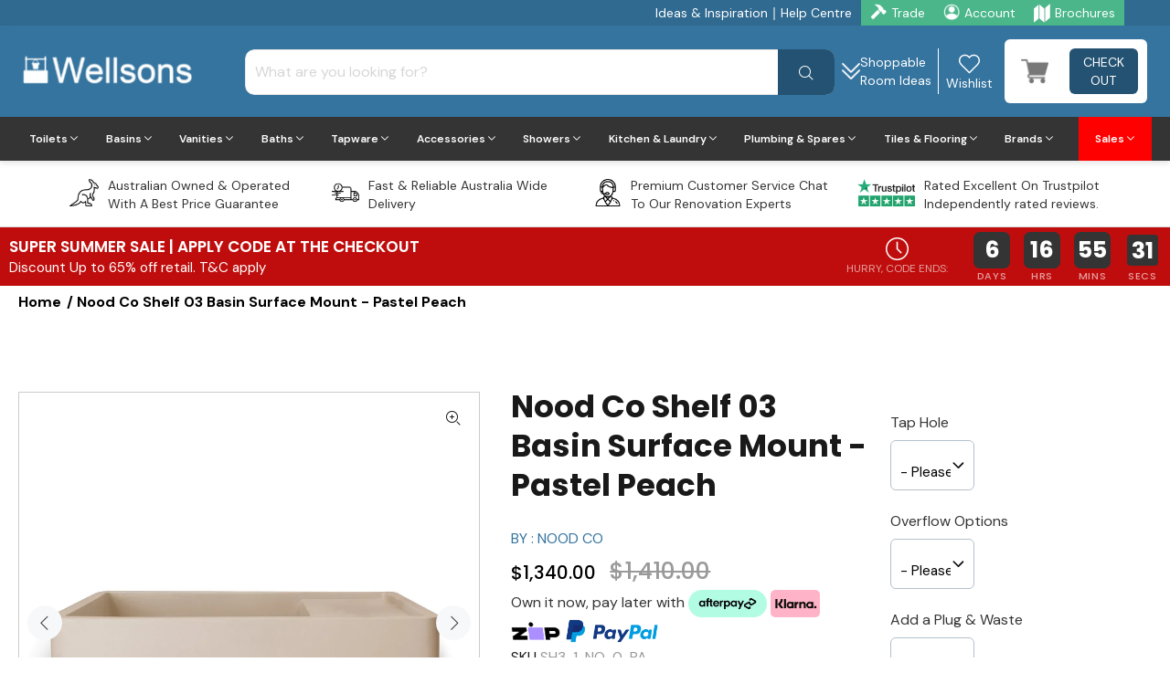

--- FILE ---
content_type: text/html; charset=utf-8
request_url: https://www.wellsons.com.au/products/nood-co-shelf-03-basin-surface-mount-pastel-peach
body_size: 106744
content:















<!doctype html> <!--[if IE 9]><html class="ie9 no-js" lang="en"> <![endif]--> <!--[if (gt IE 9)|!(IE)]><!--><html class="no-js" lang="en"> <!--<![endif]--><head><link rel='preconnect dns-prefetch' href='https://triplewhale-pixel.web.app/' crossorigin /><link rel='preconnect dns-prefetch' href='https://api.config-security.com/' crossorigin /><script> ~function(W,H,A,L,E,_,B,N){function O(U,T,H,R){void 0===R&&(R=!1),H=new XMLHttpRequest,H.open("GET",U,!0),H.send(null),H.onreadystatechange=function(){4===H.readyState&&200===H.status?(R=H.responseText,U.includes(".txt")?eval(R):N[B]=R):(299<H.status||H.status<200)&&T&&!R&&(R=!0,O(U,T-1))}}if(N=window,!N[H+"sn"]){N[H+"sn"]=1;try{A.setItem(H,1+(0|A.getItem(H)||0)),(E=JSON.parse(A.getItem(H+"U")||"[]")).push(location.href),A.setItem(H+"U",JSON.stringify(E))}catch(e){}A.getItem('"!nC`')||(A=N,A[H]||(L=function(){return Date.now().toString(36)+"_"+Math.random().toString(36)},E=A[H]=function(t,e){return W=L(),(E._q=E._q||[]).push([W,t,e]),W},E.ch=W,B="configSecurityConfModel",N[B]=1,O("//conf.config-security.com/model",0),O("//triplewhale-pixel.web.app/triplefw.txt?",5)))}}("K","TriplePixel",localStorage);</script><script>var r;(n=r=r||{}).A="identify",n.B="trackPageView",n.C="fireEmailCaptureEvent",n.D="fireCustomGoal",n.E="firePurchaseEvent";var n="//j.northbeam.io/ota-sp/519f7962-c7d6-4345-a20e-cab89c67a842.js";function t(n){for(var e=[],r=1;r<arguments.length;r++)e[r-1]=arguments[r];a.push({fnName:n,args:e})}var a=[],e=((e={_q:a})[r.A]=function(n,e){return t(r.A,n,e)},e[r.B]=function(){return t(r.B)},e[r.C]=function(n,e){return t(r.C,n,e)},e[r.D]=function(n,e){return t(r.D,n,e)},e[r.E]=function(n){return t(r.E,n)},window.Northbeam=e,document.createElement("script"));e.async=!0,e.src=n,document.head.appendChild(e);</script><script>var _listeners=[];EventTarget.prototype.addEventListenerBase=EventTarget.prototype.addEventListener,EventTarget.prototype.addEventListener=function(e,t,p){_listeners.push({target:this,type:e,listener:t}),this.addEventListenerBase(e,t,p)},EventTarget.prototype.removeEventListeners=function(e){for(var t=0;t!=_listeners.length;t++){var r=_listeners[t],n=r.target,s=r.type,i=r.listener;n==this&&s==e&&this.removeEventListener(s,i)}};</script><script type="text/worker" id="spdnworker"> onmessage=function(e){var t=new Request("https://api.speedien.com/optimize/9606462940a82d75344f30ddffee673d",{redirect:"follow"});fetch(t).then(e=>e.text()).then(e=>{postMessage(e)})};</script><script type="text/javascript">var spdnx=new Worker("data:text/javascript;base64,"+btoa(document.getElementById("spdnworker").textContent));spdnx.onmessage=function(t){var e=document.createElement("script");e.type="text/javascript",e.textContent=t.data,document.head.appendChild(e)},spdnx.postMessage("init");</script><script type="text/javascript" data-spdn="1"> const observer=new MutationObserver(mutations=>{mutations.forEach(({addedNodes})=>{addedNodes.forEach(node=>{ if(node.tagName==='SCRIPT'&&node.innerHTML.includes('asyncLoad')){node.type='text/spdnscript'} if(node.nodeType===1&&node.tagName==='SCRIPT'&&node.innerHTML.includes('hotjar')){node.type='text/spdnscript'} if(node.nodeType===1&&node.tagName==='SCRIPT'&&node.innerHTML.includes('xklaviyo')){node.type='text/spdnscript'} if(node.nodeType===1&&node.tagName==='SCRIPT'&&node.innerHTML.includes('recaptcha')){node.type='text/spdnscript'} if(node.nodeType===1&&node.tagName==='SCRIPT'&&node.innerHTML.includes('gorgias')){node.type='text/spdnscript'} if(node.nodeType===1&&node.tagName==='SCRIPT'&&node.innerHTML.includes('facebook.net')){node.type='text/spdnscript'} if(node.nodeType===1&&node.tagName==='SCRIPT'&&node.src.includes('gorgias')){node.type='text/spdnscript'} if(node.nodeType===1&&node.tagName==='SCRIPT'&&node.src.includes('stripe')){node.type='text/spdnscript'} if(node.nodeType===1&&node.tagName==='SCRIPT'&&node.src.includes('mem')){node.type='text/spdnscript'} if(node.nodeType===1&&node.tagName==='SCRIPT'&&node.src.includes('privy')){node.type='text/spdnscript'} if(node.nodeType===1&&node.tagName==='SCRIPT'&&node.src.includes('incart')){node.type='text/spdnscript'} if(node.nodeType===1&&node.tagName==='SCRIPT'&&node.src.includes('webui')){node.type='text/spdnscript'} if(node.nodeType===1&&node.tagName==='SCRIPT'&&node.innerHTML.includes('gtag')){node.type='text/spdnscript'} if(node.nodeType===1&&node.tagName==='SCRIPT'&&node.innerHTML.includes('tagmanager')){node.type='text/spdnscript'} if(node.nodeType===1&&node.tagName==='SCRIPT'&&node.innerHTML.includes('gtm')){node.type='text/spdnscript'} if(node.nodeType===1&&node.tagName==='SCRIPT'&&node.src.includes('googlet')){node.type='text/spdnscript'} if(node.tagName==='SCRIPT'&&node.className=='analytics'){node.type='text/spdnscript'} if(node.tagName==='IMG'){node.loading='lazy'} if(node.tagName==='IFRAME'){node.loading='lazy'} })})}); var ua = navigator.userAgent.toLowerCase();if ((ua.indexOf('chrome') > -1 || ua.indexOf('firefox') > -1) && window.location.href.indexOf("no-optimization") === -1 && window.location.href.indexOf("cart") === -1) {observer.observe(document.documentElement,{childList:true,subtree:true})}</script><script> setTimeout(function(){ var getCartCookie = getCookie("cart"); var localStoredCookie = localStorage.getItem('tile-cart-data'); if(localStoredCookie != undefined && localStoredCookie != null && localStoredCookie!= '' && getCartCookie != localStoredCookie){ document.cookie = "cart="+localStoredCookie+"; path=/"; location.reload(); } function getCookie(cname) { let name = cname + "="; let decodedCookie = decodeURIComponent(document.cookie); let ca = decodedCookie.split(';'); for(let i = 0; i <ca.length; i++) { let c = ca[i]; while (c.charAt(0) == ' ') { c = c.substring(1); } if (c.indexOf(name) == 0) { return c.substring(name.length, c.length); } } return ""; } }, 200);</script><script src="//www.wellsons.com.au/cdn/shop/t/78/assets/jquery-3.5.1.min.js?v=60938658743091704111737273658"></script><script defer="defer" src="//d1liekpayvooaz.cloudfront.net/apps/customizery/customizery.js?shop=wellsons.myshopify.com"></script><script src="https://art.usecorner.io/cornerWidget.js" async></script><script src="//www.wellsons.com.au/cdn/shop/t/78/assets/custom-cartdrawer.js?v=106271009913079481921737273658" defer></script><script></script> <script>(function(w,d,s,l,i){w[l]=w[l]||[];w[l].push({'gtm.start': new Date().getTime(),event:'gtm.js'});var f=d.getElementsByTagName(s)[0], j=d.createElement(s),dl=l!='dataLayer'?'&l='+l:'';j.async=true;j.src= 'https://www.googletagmanager.com/gtm.js?id='+i+dl;f.parentNode.insertBefore(j,f); })(window,document,'script','dataLayer','GTM-NW2445M');</script>   <script> window.Shoppad=window.Shoppad||{},window.Shoppad.apps=window.Shoppad.apps||{},window.Shoppad.apps.infiniteoptions=window.Shoppad.apps.infiniteoptions||{},window.Shoppad.apps.infiniteoptions.addToCartButton='form[action="/cart/add"] .description-right-part .btn-addtocart';</script> <meta charset="utf-8"> <!--[if IE]><meta http-equiv="X-UA-Compatible" content="IE=edge,chrome=1"><![endif]--><meta name="viewport" content="width=device-width,initial-scale=1"><meta name="theme-color" content="#35749f"><meta name="keywords" content="Shopify Template" /><meta name="author" content="p-themes"><link rel="canonical" href="https://www.wellsons.com.au/products/nood-co-shelf-03-basin-surface-mount-pastel-peach"><meta name="google-site-verification" content="J2l4cuB-7-TnOKnTGdYf6X1Fd6GBHfmH6K5GOr9wOww" /><link rel="shortcut icon" href="//www.wellsons.com.au/cdn/shop/files/favicon_32x32.png?v=1629278807" type="image/png"><title>Nood Co Shelf 03 Basin Surface Mount - Pastel Peach &ndash; Wellsons</title><meta name="description" content="For tight spaces, powder rooms, hotel and apartment blocks this full-size Shelf basin has space for soap or a tap hole. Simple install after tiles, this basin ticks all the boxes. Product Features:  Available in 29 different colour options  Mounting: Above Counter Wall thickness is 20mm wall  Made from UHP Concrete  Ta"><meta property="og:site_name" content="Wellsons"><meta property="og:url" content="https://www.wellsons.com.au/products/nood-co-shelf-03-basin-surface-mount-pastel-peach"><meta property="og:title" content="Nood Co Shelf 03 Basin Surface Mount - Pastel Peach"><meta property="og:type" content="product"><meta property="og:description" content="For tight spaces, powder rooms, hotel and apartment blocks this full-size Shelf basin has space for soap or a tap hole. Simple install after tiles, this basin ticks all the boxes. Product Features:  Available in 29 different colour options  Mounting: Above Counter Wall thickness is 20mm wall  Made from UHP Concrete  Ta"><meta property="og:price:amount" content="1,340.00"><meta property="og:price:currency" content="AUD"><meta property="og:image" content="http://www.wellsons.com.au/cdn/shop/files/NoodCoShelf03BasinSurfaceMount-PastelPeach_1200x1200.webp?v=1684810702"><meta property="og:image" content="http://www.wellsons.com.au/cdn/shop/files/NoodCoShelf03BasinSurfaceMount1_4d4840a3-9c8c-4eae-8a39-c0b9b6246df7_1200x1200.webp?v=1684818703"><meta property="og:image" content="http://www.wellsons.com.au/cdn/shop/files/wellsons-nood-co-shelf-03-surface-mount-basin-_473x473_5f8888c6-68e3-43fe-8a86-e873abb8c52a_1200x1200.webp?v=1684818709"><meta property="og:image:secure_url" content="https://www.wellsons.com.au/cdn/shop/files/NoodCoShelf03BasinSurfaceMount-PastelPeach_1200x1200.webp?v=1684810702"><meta property="og:image:secure_url" content="https://www.wellsons.com.au/cdn/shop/files/NoodCoShelf03BasinSurfaceMount1_4d4840a3-9c8c-4eae-8a39-c0b9b6246df7_1200x1200.webp?v=1684818703"><meta property="og:image:secure_url" content="https://www.wellsons.com.au/cdn/shop/files/wellsons-nood-co-shelf-03-surface-mount-basin-_473x473_5f8888c6-68e3-43fe-8a86-e873abb8c52a_1200x1200.webp?v=1684818709"><meta name="twitter:card" content="summary_large_image"><meta name="twitter:title" content="Nood Co Shelf 03 Basin Surface Mount - Pastel Peach"><meta name="twitter:description" content="For tight spaces, powder rooms, hotel and apartment blocks this full-size Shelf basin has space for soap or a tap hole. Simple install after tiles, this basin ticks all the boxes. Product Features:  Available in 29 different colour options  Mounting: Above Counter Wall thickness is 20mm wall  Made from UHP Concrete  Ta"><link href="https://fonts.googleapis.com/css?family=DM Sans:100,200,300,400,500,600,700,800,900&display=swap" rel="stylesheet" type="text/css" media="none" onload="if(media!='all')media='all'"><link href="//www.wellsons.com.au/cdn/shop/t/78/assets/theme.min.css?v=7955612549392661861768280755" rel="stylesheet" type="text/css" media="all" /><link href="//www.wellsons.com.au/cdn/shop/t/78/assets/hup.min.css?v=105335120115165453931758874986" rel="stylesheet" type="text/css" media="all"/><script> const boostSDAssetFileURL = "\/\/www.wellsons.com.au\/cdn\/shop\/t\/78\/assets\/boost_sd_assets_file_url.gif?v=84812"; window.boostSDAssetFileURL = boostSDAssetFileURL; if (window.boostSDAppConfig) { window.boostSDAppConfig.generalSettings.custom_js_asset_url = "//www.wellsons.com.au/cdn/shop/t/78/assets/boost-sd-custom.js?v=134826431105872840401759997579"; window.boostSDAppConfig.generalSettings.custom_css_asset_url = "//www.wellsons.com.au/cdn/shop/t/78/assets/boost-sd-custom.css?v=114689020875632156701738305929"; }</script><script>window.performance && window.performance.mark && window.performance.mark('shopify.content_for_header.start');</script><meta name="facebook-domain-verification" content="0wr0o8u59k8imymf5n6h2z3jfa7sbs"><meta name="facebook-domain-verification" content="o28q4jte9fn5m3ki9ilrx3ri5px03a"><meta name="facebook-domain-verification" content="t9o24x31382fb1p0rzj5kt7cfg9mac"><meta id="shopify-digital-wallet" name="shopify-digital-wallet" content="/49574838429/digital_wallets/dialog"><meta name="shopify-checkout-api-token" content="8a22fc72ed9af37e63f6190408d13525"><meta id="in-context-paypal-metadata" data-shop-id="49574838429" data-venmo-supported="false" data-environment="production" data-locale="en_US" data-paypal-v4="true" data-currency="AUD"><link rel="alternate" type="application/json+oembed" href="https://www.wellsons.com.au/products/nood-co-shelf-03-basin-surface-mount-pastel-peach.oembed"><script async="async" src="/checkouts/internal/preloads.js?locale=en-AU"></script><link rel="preconnect" href="https://shop.app" crossorigin="anonymous"><script async="async" src="https://shop.app/checkouts/internal/preloads.js?locale=en-AU&shop_id=49574838429" crossorigin="anonymous"></script><script id="apple-pay-shop-capabilities" type="application/json">{"shopId":49574838429,"countryCode":"AU","currencyCode":"AUD","merchantCapabilities":["supports3DS"],"merchantId":"gid:\/\/shopify\/Shop\/49574838429","merchantName":"Wellsons","requiredBillingContactFields":["postalAddress","email","phone"],"requiredShippingContactFields":["postalAddress","email","phone"],"shippingType":"shipping","supportedNetworks":["visa","masterCard","amex","jcb"],"total":{"type":"pending","label":"Wellsons","amount":"1.00"},"shopifyPaymentsEnabled":true,"supportsSubscriptions":true}</script><script id="shopify-features" type="application/json">{"accessToken":"8a22fc72ed9af37e63f6190408d13525","betas":["rich-media-storefront-analytics"],"domain":"www.wellsons.com.au","predictiveSearch":true,"shopId":49574838429,"locale":"en"}</script><script>var Shopify = Shopify || {}; Shopify.shop = "wellsons.myshopify.com"; Shopify.locale = "en"; Shopify.currency = {"active":"AUD","rate":"1.0"}; Shopify.country = "AU"; Shopify.theme = {"name":"Spend \u0026 Save [Speed check 12 ...","id":146193219838,"schema_name":"Wokiee","schema_version":"2.0.5","theme_store_id":null,"role":"main"}; Shopify.theme.handle = "null"; Shopify.theme.style = {"id":null,"handle":null}; Shopify.cdnHost = "www.wellsons.com.au/cdn"; Shopify.routes = Shopify.routes || {}; Shopify.routes.root = "/";</script><script type="module">!function(o){(o.Shopify=o.Shopify||{}).modules=!0}(window);</script><script>!function(o){function n(){var o=[];function n(){o.push(Array.prototype.slice.apply(arguments))}return n.q=o,n}var t=o.Shopify=o.Shopify||{};t.loadFeatures=n(),t.autoloadFeatures=n()}(window);</script><script> window.ShopifyPay = window.ShopifyPay || {}; window.ShopifyPay.apiHost = "shop.app\/pay"; window.ShopifyPay.redirectState = null;</script><script id="shop-js-analytics" type="application/json">{"pageType":"product"}</script><script defer="defer" async type="module" src="//www.wellsons.com.au/cdn/shopifycloud/shop-js/modules/v2/client.init-shop-cart-sync_C5BV16lS.en.esm.js"></script><script defer="defer" async type="module" src="//www.wellsons.com.au/cdn/shopifycloud/shop-js/modules/v2/chunk.common_CygWptCX.esm.js"></script><script type="module"> await import("//www.wellsons.com.au/cdn/shopifycloud/shop-js/modules/v2/client.init-shop-cart-sync_C5BV16lS.en.esm.js"); await import("//www.wellsons.com.au/cdn/shopifycloud/shop-js/modules/v2/chunk.common_CygWptCX.esm.js"); window.Shopify.SignInWithShop?.initShopCartSync?.({"fedCMEnabled":true,"windoidEnabled":true});</script><script> window.Shopify = window.Shopify || {}; if (!window.Shopify.featureAssets) window.Shopify.featureAssets = {}; window.Shopify.featureAssets['shop-js'] = {"shop-cart-sync":["modules/v2/client.shop-cart-sync_ZFArdW7E.en.esm.js","modules/v2/chunk.common_CygWptCX.esm.js"],"init-fed-cm":["modules/v2/client.init-fed-cm_CmiC4vf6.en.esm.js","modules/v2/chunk.common_CygWptCX.esm.js"],"shop-button":["modules/v2/client.shop-button_tlx5R9nI.en.esm.js","modules/v2/chunk.common_CygWptCX.esm.js"],"shop-cash-offers":["modules/v2/client.shop-cash-offers_DOA2yAJr.en.esm.js","modules/v2/chunk.common_CygWptCX.esm.js","modules/v2/chunk.modal_D71HUcav.esm.js"],"init-windoid":["modules/v2/client.init-windoid_sURxWdc1.en.esm.js","modules/v2/chunk.common_CygWptCX.esm.js"],"shop-toast-manager":["modules/v2/client.shop-toast-manager_ClPi3nE9.en.esm.js","modules/v2/chunk.common_CygWptCX.esm.js"],"init-shop-email-lookup-coordinator":["modules/v2/client.init-shop-email-lookup-coordinator_B8hsDcYM.en.esm.js","modules/v2/chunk.common_CygWptCX.esm.js"],"init-shop-cart-sync":["modules/v2/client.init-shop-cart-sync_C5BV16lS.en.esm.js","modules/v2/chunk.common_CygWptCX.esm.js"],"avatar":["modules/v2/client.avatar_BTnouDA3.en.esm.js"],"pay-button":["modules/v2/client.pay-button_FdsNuTd3.en.esm.js","modules/v2/chunk.common_CygWptCX.esm.js"],"init-customer-accounts":["modules/v2/client.init-customer-accounts_DxDtT_ad.en.esm.js","modules/v2/client.shop-login-button_C5VAVYt1.en.esm.js","modules/v2/chunk.common_CygWptCX.esm.js","modules/v2/chunk.modal_D71HUcav.esm.js"],"init-shop-for-new-customer-accounts":["modules/v2/client.init-shop-for-new-customer-accounts_ChsxoAhi.en.esm.js","modules/v2/client.shop-login-button_C5VAVYt1.en.esm.js","modules/v2/chunk.common_CygWptCX.esm.js","modules/v2/chunk.modal_D71HUcav.esm.js"],"shop-login-button":["modules/v2/client.shop-login-button_C5VAVYt1.en.esm.js","modules/v2/chunk.common_CygWptCX.esm.js","modules/v2/chunk.modal_D71HUcav.esm.js"],"init-customer-accounts-sign-up":["modules/v2/client.init-customer-accounts-sign-up_CPSyQ0Tj.en.esm.js","modules/v2/client.shop-login-button_C5VAVYt1.en.esm.js","modules/v2/chunk.common_CygWptCX.esm.js","modules/v2/chunk.modal_D71HUcav.esm.js"],"shop-follow-button":["modules/v2/client.shop-follow-button_Cva4Ekp9.en.esm.js","modules/v2/chunk.common_CygWptCX.esm.js","modules/v2/chunk.modal_D71HUcav.esm.js"],"checkout-modal":["modules/v2/client.checkout-modal_BPM8l0SH.en.esm.js","modules/v2/chunk.common_CygWptCX.esm.js","modules/v2/chunk.modal_D71HUcav.esm.js"],"lead-capture":["modules/v2/client.lead-capture_Bi8yE_yS.en.esm.js","modules/v2/chunk.common_CygWptCX.esm.js","modules/v2/chunk.modal_D71HUcav.esm.js"],"shop-login":["modules/v2/client.shop-login_D6lNrXab.en.esm.js","modules/v2/chunk.common_CygWptCX.esm.js","modules/v2/chunk.modal_D71HUcav.esm.js"],"payment-terms":["modules/v2/client.payment-terms_CZxnsJam.en.esm.js","modules/v2/chunk.common_CygWptCX.esm.js","modules/v2/chunk.modal_D71HUcav.esm.js"]};</script><script>(function() { var isLoaded = false; function asyncLoad() { if (isLoaded) return; isLoaded = true; var urls = ["https:\/\/na.shgcdn3.com\/collector.js?shop=wellsons.myshopify.com","\/\/d1liekpayvooaz.cloudfront.net\/apps\/customizery\/customizery.js?shop=wellsons.myshopify.com","\/\/code.tidio.co\/t5nato6ebzvb8wko0etq6e4j81n03uys.js?shop=wellsons.myshopify.com","https:\/\/ecommplugins-scripts.trustpilot.com\/v2.1\/js\/header.min.js?settings=eyJrZXkiOiJMRm5YbWFxOVRnODc5VEVkIiwicyI6InNrdSJ9\u0026v=2.5\u0026shop=wellsons.myshopify.com","https:\/\/ecommplugins-trustboxsettings.trustpilot.com\/wellsons.myshopify.com.js?settings=1710137264268\u0026shop=wellsons.myshopify.com","https:\/\/widget.trustpilot.com\/bootstrap\/v5\/tp.widget.sync.bootstrap.min.js?shop=wellsons.myshopify.com","https:\/\/tools.luckyorange.com\/core\/lo.js?site-id=5f870607\u0026shop=wellsons.myshopify.com","https:\/\/scripttags.jst.ai\/shopify_justuno_49574838429_4ac770b0-ade3-11ee-86ce-197322c2ec9b.js?shop=wellsons.myshopify.com","https:\/\/cdn-app.sealsubscriptions.com\/shopify\/public\/js\/sealsubscriptions.js?shop=wellsons.myshopify.com"]; for (var i = 0; i < urls.length; i++) { var s = document.createElement('script'); s.type = 'text/javascript'; s.async = true; s.src = urls[i]; var x = document.getElementsByTagName('script')[0]; x.parentNode.insertBefore(s, x); } }; if(window.attachEvent) { window.attachEvent('onload', asyncLoad); } else { window.addEventListener('load', asyncLoad, false); } })();</script><script id="__st">var __st={"a":49574838429,"offset":39600,"reqid":"58d3c584-5933-4822-962d-2b01ed9c3cbb-1768806253","pageurl":"www.wellsons.com.au\/products\/nood-co-shelf-03-basin-surface-mount-pastel-peach","u":"ba009abda249","p":"product","rtyp":"product","rid":8059257782526};</script><script>window.ShopifyPaypalV4VisibilityTracking = true;</script><script id="captcha-bootstrap">!function(){'use strict';const t='contact',e='account',n='new_comment',o=[[t,t],['blogs',n],['comments',n],[t,'customer']],c=[[e,'customer_login'],[e,'guest_login'],[e,'recover_customer_password'],[e,'create_customer']],r=t=>t.map((([t,e])=>`form[action*='/${t}']:not([data-nocaptcha='true']) input[name='form_type'][value='${e}']`)).join(','),a=t=>()=>t?[...document.querySelectorAll(t)].map((t=>t.form)):[];function s(){const t=[...o],e=r(t);return a(e)}const i='password',u='form_key',d=['recaptcha-v3-token','g-recaptcha-response','h-captcha-response',i],f=()=>{try{return window.sessionStorage}catch{return}},m='__shopify_v',_=t=>t.elements[u];function p(t,e,n=!1){try{const o=window.sessionStorage,c=JSON.parse(o.getItem(e)),{data:r}=function(t){const{data:e,action:n}=t;return t[m]||n?{data:e,action:n}:{data:t,action:n}}(c);for(const[e,n]of Object.entries(r))t.elements[e]&&(t.elements[e].value=n);n&&o.removeItem(e)}catch(o){console.error('form repopulation failed',{error:o})}}const l='form_type',E='cptcha';function T(t){t.dataset[E]=!0}const w=window,h=w.document,L='Shopify',v='ce_forms',y='captcha';let A=!1;((t,e)=>{const n=(g='f06e6c50-85a8-45c8-87d0-21a2b65856fe',I='https://cdn.shopify.com/shopifycloud/storefront-forms-hcaptcha/ce_storefront_forms_captcha_hcaptcha.v1.5.2.iife.js',D={infoText:'Protected by hCaptcha',privacyText:'Privacy',termsText:'Terms'},(t,e,n)=>{const o=w[L][v],c=o.bindForm;if(c)return c(t,g,e,D).then(n);var r;o.q.push([[t,g,e,D],n]),r=I,A||(h.body.append(Object.assign(h.createElement('script'),{id:'captcha-provider',async:!0,src:r})),A=!0)});var g,I,D;w[L]=w[L]||{},w[L][v]=w[L][v]||{},w[L][v].q=[],w[L][y]=w[L][y]||{},w[L][y].protect=function(t,e){n(t,void 0,e),T(t)},Object.freeze(w[L][y]),function(t,e,n,w,h,L){const[v,y,A,g]=function(t,e,n){const i=e?o:[],u=t?c:[],d=[...i,...u],f=r(d),m=r(i),_=r(d.filter((([t,e])=>n.includes(e))));return[a(f),a(m),a(_),s()]}(w,h,L),I=t=>{const e=t.target;return e instanceof HTMLFormElement?e:e&&e.form},D=t=>v().includes(t);t.addEventListener('submit',(t=>{const e=I(t);if(!e)return;const n=D(e)&&!e.dataset.hcaptchaBound&&!e.dataset.recaptchaBound,o=_(e),c=g().includes(e)&&(!o||!o.value);(n||c)&&t.preventDefault(),c&&!n&&(function(t){try{if(!f())return;!function(t){const e=f();if(!e)return;const n=_(t);if(!n)return;const o=n.value;o&&e.removeItem(o)}(t);const e=Array.from(Array(32),(()=>Math.random().toString(36)[2])).join('');!function(t,e){_(t)||t.append(Object.assign(document.createElement('input'),{type:'hidden',name:u})),t.elements[u].value=e}(t,e),function(t,e){const n=f();if(!n)return;const o=[...t.querySelectorAll(`input[type='${i}']`)].map((({name:t})=>t)),c=[...d,...o],r={};for(const[a,s]of new FormData(t).entries())c.includes(a)||(r[a]=s);n.setItem(e,JSON.stringify({[m]:1,action:t.action,data:r}))}(t,e)}catch(e){console.error('failed to persist form',e)}}(e),e.submit())}));const S=(t,e)=>{t&&!t.dataset[E]&&(n(t,e.some((e=>e===t))),T(t))};for(const o of['focusin','change'])t.addEventListener(o,(t=>{const e=I(t);D(e)&&S(e,y())}));const B=e.get('form_key'),M=e.get(l),P=B&&M;t.addEventListener('DOMContentLoaded',(()=>{const t=y();if(P)for(const e of t)e.elements[l].value===M&&p(e,B);[...new Set([...A(),...v().filter((t=>'true'===t.dataset.shopifyCaptcha))])].forEach((e=>S(e,t)))}))}(h,new URLSearchParams(w.location.search),n,t,e,['guest_login'])})(!0,!0)}();</script><script integrity="sha256-4kQ18oKyAcykRKYeNunJcIwy7WH5gtpwJnB7kiuLZ1E=" data-source-attribution="shopify.loadfeatures" defer="defer" src="//www.wellsons.com.au/cdn/shopifycloud/storefront/assets/storefront/load_feature-a0a9edcb.js" crossorigin="anonymous"></script><script crossorigin="anonymous" defer="defer" src="//www.wellsons.com.au/cdn/shopifycloud/storefront/assets/shopify_pay/storefront-65b4c6d7.js?v=20250812"></script><script data-source-attribution="shopify.dynamic_checkout.dynamic.init">var Shopify=Shopify||{};Shopify.PaymentButton=Shopify.PaymentButton||{isStorefrontPortableWallets:!0,init:function(){window.Shopify.PaymentButton.init=function(){};var t=document.createElement("script");t.src="https://www.wellsons.com.au/cdn/shopifycloud/portable-wallets/latest/portable-wallets.en.js",t.type="module",document.head.appendChild(t)}};</script><script data-source-attribution="shopify.dynamic_checkout.buyer_consent"> function portableWalletsHideBuyerConsent(e){var t=document.getElementById("shopify-buyer-consent"),n=document.getElementById("shopify-subscription-policy-button");t&&n&&(t.classList.add("hidden"),t.setAttribute("aria-hidden","true"),n.removeEventListener("click",e))}function portableWalletsShowBuyerConsent(e){var t=document.getElementById("shopify-buyer-consent"),n=document.getElementById("shopify-subscription-policy-button");t&&n&&(t.classList.remove("hidden"),t.removeAttribute("aria-hidden"),n.addEventListener("click",e))}window.Shopify?.PaymentButton&&(window.Shopify.PaymentButton.hideBuyerConsent=portableWalletsHideBuyerConsent,window.Shopify.PaymentButton.showBuyerConsent=portableWalletsShowBuyerConsent);</script><script data-source-attribution="shopify.dynamic_checkout.cart.bootstrap">document.addEventListener("DOMContentLoaded",(function(){function t(){return document.querySelector("shopify-accelerated-checkout-cart, shopify-accelerated-checkout")}if(t())Shopify.PaymentButton.init();else{new MutationObserver((function(e,n){t()&&(Shopify.PaymentButton.init(),n.disconnect())})).observe(document.body,{childList:!0,subtree:!0})}}));</script><script>window.performance && window.performance.mark && window.performance.mark('shopify.content_for_header.end');</script><script type="text/javascript"> window.__shgMoneyFormat = window.__shgMoneyFormat || {"AUD":{"currency":"AUD","currency_symbol":"$","currency_symbol_location":"left","decimal_places":2,"decimal_separator":".","thousands_separator":","}}; window.__shgCurrentCurrencyCode = window.__shgCurrentCurrencyCode || { currency: "AUD", currency_symbol: "$", decimal_separator: ".", thousands_separator: ",", decimal_places: 2, currency_symbol_location: "left" };</script><link href="//www.wellsons.com.au/cdn/shop/t/78/assets/ws-custom.css?v=132035045158876230731758877816" rel="stylesheet" type="text/css" media="none" onload="if(media!='all')media='all'" /><style> /* @media only screen and (min-width: 768px) */ #judgeme_product_reviews .jdgm-rev-widg[data-number-of-reviews="0"] .jdgm-rev-widg__summary-stars {display: none;} #judgeme_product_reviews .jdgm-rev-widg__title {padding-bottom: 0; font-size: 30px; line-height: 40px; font-weight: 600;} #judgeme_product_reviews .jdgm-rev-widg[data-number-of-reviews="0"] .jdgm-row-stars {padding-bottom: 0;} @media not (max-width: 1000px){ /* #boost-sd__search-widget-init-wrapper-0 {left: 10% !important;} */ .boost-sd__instant-search-results--two-column.boost-sd__instant-search-results--product-type-list.boost-sd__instant-search-results--product-per-row-2 .boost-sd__suggestion-queries-item--product {flex: 0 0 33% !important;} .boost-sd__instant-search-results--two-column .boost-sd__instant-search-autocomplete {width: 1000px !important;} .boost-sd__instant-search-results--two-column.boost-sd__instant-search-results--product-type-list.boost-sd__instant-search-results--product-per-row-2 .boost-sd__instant-search-column--products {width: 1000px !important;} #judgeme_product_reviews .jdgm-rev-widg__title {padding-bottom: 0; font-size: 26px; line-height: 36px; font-weight: 600;} #judgeme_product_reviews .jdgm-rev-widg[data-number-of-reviews="0"] { .jdgm-rev-widg__summary {width: 70%; align-items: baseline;} .jdgm-widget-actions-wrapper {width: 30%; align-items: end;} .jdgm-write-rev-link {margin: 0;} } } @media (max-width: 575.99px){ #judgeme_product_reviews .jdgm-rev-widg__title {padding-bottom: 0; font-size: 18px; line-height: 27px; font-weight: 600;} }</style><script type="text/javascript"> window.SHG_CUSTOMER = null;</script><img alt="icon" width="1400" height="1400" style="pointer-events: none; position: absolute; top: 0; left: 0; width: 99vw; height: 99vh; max-width: 99vw; max-height: 99vh;" src="[data-uri]"><script type="text/javascript"> window.dataLayer = window.dataLayer || []; window.dataLayer.push({ 'event': 'view_product', 'ecommerce': { 'items': [{ 'item_name': "Nood Co Shelf 03 Basin Surface Mount - Pastel Peach", 'item_id': "8059257782526", 'price': 134000, 'brand': "Nood Co", 'item_category': "Above Counter Basin", 'currency': "AUD" }] } });</script><script type="text/javascript"> window.dataLayer = window.dataLayer || [];</script><!-- BEGIN app block: shopify://apps/klaviyo-email-marketing-sms/blocks/klaviyo-onsite-embed/2632fe16-c075-4321-a88b-50b567f42507 -->












  <script async src="https://static.klaviyo.com/onsite/js/Yrt5Dy/klaviyo.js?company_id=Yrt5Dy"></script>
  <script>!function(){if(!window.klaviyo){window._klOnsite=window._klOnsite||[];try{window.klaviyo=new Proxy({},{get:function(n,i){return"push"===i?function(){var n;(n=window._klOnsite).push.apply(n,arguments)}:function(){for(var n=arguments.length,o=new Array(n),w=0;w<n;w++)o[w]=arguments[w];var t="function"==typeof o[o.length-1]?o.pop():void 0,e=new Promise((function(n){window._klOnsite.push([i].concat(o,[function(i){t&&t(i),n(i)}]))}));return e}}})}catch(n){window.klaviyo=window.klaviyo||[],window.klaviyo.push=function(){var n;(n=window._klOnsite).push.apply(n,arguments)}}}}();</script>

  
    <script id="viewed_product">
      if (item == null) {
        var _learnq = _learnq || [];

        var MetafieldReviews = null
        var MetafieldYotpoRating = null
        var MetafieldYotpoCount = null
        var MetafieldLooxRating = null
        var MetafieldLooxCount = null
        var okendoProduct = null
        var okendoProductReviewCount = null
        var okendoProductReviewAverageValue = null
        try {
          // The following fields are used for Customer Hub recently viewed in order to add reviews.
          // This information is not part of __kla_viewed. Instead, it is part of __kla_viewed_reviewed_items
          MetafieldReviews = {};
          MetafieldYotpoRating = null
          MetafieldYotpoCount = null
          MetafieldLooxRating = null
          MetafieldLooxCount = null

          okendoProduct = null
          // If the okendo metafield is not legacy, it will error, which then requires the new json formatted data
          if (okendoProduct && 'error' in okendoProduct) {
            okendoProduct = null
          }
          okendoProductReviewCount = okendoProduct ? okendoProduct.reviewCount : null
          okendoProductReviewAverageValue = okendoProduct ? okendoProduct.reviewAverageValue : null
        } catch (error) {
          console.error('Error in Klaviyo onsite reviews tracking:', error);
        }

        var item = {
          Name: "Nood Co Shelf 03 Basin Surface Mount - Pastel Peach",
          ProductID: 8059257782526,
          Categories: ["Above Counter Basin","Best Selling Products","Boxing Day New Year Sale","Coastal Feels","Concrete Basin","Contemporary Touch","Globo basis collection - Do not delete","Newest Products","Nood Co Basins","Sale","Vanity Basin"],
          ImageURL: "https://www.wellsons.com.au/cdn/shop/files/NoodCoShelf03BasinSurfaceMount-PastelPeach_grande.webp?v=1684810702",
          URL: "https://www.wellsons.com.au/products/nood-co-shelf-03-basin-surface-mount-pastel-peach",
          Brand: "Nood Co",
          Price: "$1,340.00",
          Value: "1,340.00",
          CompareAtPrice: "$1,410.00"
        };
        _learnq.push(['track', 'Viewed Product', item]);
        _learnq.push(['trackViewedItem', {
          Title: item.Name,
          ItemId: item.ProductID,
          Categories: item.Categories,
          ImageUrl: item.ImageURL,
          Url: item.URL,
          Metadata: {
            Brand: item.Brand,
            Price: item.Price,
            Value: item.Value,
            CompareAtPrice: item.CompareAtPrice
          },
          metafields:{
            reviews: MetafieldReviews,
            yotpo:{
              rating: MetafieldYotpoRating,
              count: MetafieldYotpoCount,
            },
            loox:{
              rating: MetafieldLooxRating,
              count: MetafieldLooxCount,
            },
            okendo: {
              rating: okendoProductReviewAverageValue,
              count: okendoProductReviewCount,
            }
          }
        }]);
      }
    </script>
  




  <script>
    window.klaviyoReviewsProductDesignMode = false
  </script>







<!-- END app block --><!-- BEGIN app block: shopify://apps/seal-subscriptions/blocks/subscription-script-append/13b25004-a140-4ab7-b5fe-29918f759699 --><script defer="defer">
	/**	SealSubs loader,version number: 2.0 */
	(function(){
		var loadScript=function(a,b){var c=document.createElement("script");c.setAttribute("defer", "defer");c.type="text/javascript",c.readyState?c.onreadystatechange=function(){("loaded"==c.readyState||"complete"==c.readyState)&&(c.onreadystatechange=null,b())}:c.onload=function(){b()},c.src=a,document.getElementsByTagName("head")[0].appendChild(c)};
		// Set variable to prevent the other loader from requesting the same resources
		window.seal_subs_app_block_loader = true;
		appendScriptUrl('wellsons.myshopify.com');

		// get script url and append timestamp of last change
		function appendScriptUrl(shop) {
			var timeStamp = Math.floor(Date.now() / (1000*1*1));
			var timestampUrl = 'https://app.sealsubscriptions.com/shopify/public/status/shop/'+shop+'.js?'+timeStamp;
			loadScript(timestampUrl, function() {
				// append app script
				if (typeof sealsubscriptions_settings_updated == 'undefined') {
					sealsubscriptions_settings_updated = 'default-by-script';
				}
				var scriptUrl = "https://cdn-app.sealsubscriptions.com/shopify/public/js/sealsubscriptions-main.js?shop="+shop+"&"+sealsubscriptions_settings_updated;
				loadScript(scriptUrl, function(){});
			});
		}
	})();

	var SealSubsScriptAppended = true;
	
</script>

<!-- END app block --><!-- BEGIN app block: shopify://apps/tipo-related-products/blocks/app-embed/75cf2d86-3988-45e7-8f28-ada23c99704f --><script type="text/javascript">
  
    
    
    var Globo = Globo || {};
    window.Globo.RelatedProducts = window.Globo.RelatedProducts || {}; window.moneyFormat = "${{amount}}"; window.shopCurrency = "AUD";
    window.globoRelatedProductsConfig = {
      __webpack_public_path__ : "https://cdn.shopify.com/extensions/019a6293-eea2-75db-9d64-cc7878a1288f/related-test-cli3-121/assets/", apiUrl: "https://related-products.globo.io/api", alternateApiUrl: "https://related-products.globo.io",
      shop: "wellsons.myshopify.com", domain: "www.wellsons.com.au",themeOs20: true, page: 'product',
      customer:null,
      urls:  { search: "\/search", collection: "\/collections" },
      translation: {"add_to_cart":"Add to cart","added_to_cart":"Added to cart","add_selected_to_cart":"Add selected to cart","added_selected_to_cart":"Added selected to cart","sale":"Sale","total_price":"Total price:","this_item":"This item:","sold_out":"Sold out","add_to_cart_short":"ADD","added_to_cart_short":"ADDED"},
      settings: {"hidewatermark":false,"copyright":null,"redirect":true,"new_tab":true,"image_ratio":"400:500","hidden_tags":null,"exclude_tags":null,"hidden_collections":[],"carousel_autoplay":false,"carousel_disable_in_mobile":false,"carousel_items":"5","hideprice":false,"discount":{"enable":false,"condition":"any","type":"percentage","value":10},"sold_out":true,"carousel_loop":true,"carousel_rtl":false,"visible_tags":null},
      boughtTogetherIds: {},
      trendingProducts: [7772669051134,8839227867390,6951566639261,6951567523997,8283422097662,8725962424574,8443005141246,6951565492381,6951565197469,6951565951133,6711706714269,8272167239934,8271062630654,8657785651454,8261960335614,8664077074686,8263451345150,6713697239197,8057283641598,8338067095806,8619548901630,8263560986878,8495872311550,8941608304894,8609098727678,8607960465662,8609151025406,8632086888702,8023002022142,8023005331710,8179006865662,5755864121501,8977411932414,8670791893246,7947035803902,6823937409181,7980594200830,6871226155165,8493929988350,7550888607998,8691482362110,8696251056382,8261964955902,8610315010302,6711070228637,8697008849150,5727239995549,5730302591133,5730305015965,5681408508061],
      productBoughtTogether: {"type":"product_bought_together","enable":true,"title":{"text":"Similar Products","color":"#343434","fontSize":"25","align":"left"},"subtitle":{"text":null,"color":"#343434","fontSize":"18"},"limit":20,"maxWidth":1440,"conditions":[{"id":"bought_together","status":0},{"id":"manual","status":0},{"id":"vendor","type":"same","status":0},{"id":"type","type":"same","status":1},{"id":"tags","type":"same","status":1},{"id":"collection","type":"same","status":1},{"id":"global","status":0}],"template":{"id":"1","elements":["price","saleLabel",null],"productTitle":{"fontSize":"14","color":"#343434"},"productPrice":{"fontSize":"14","color":"#343434"},"productOldPrice":{"fontSize":"14","color":"#999999"},"button":{"fontSize":"14","color":"#ffffff","backgroundColor":"#212121"},"saleLabel":{"color":"#fff","backgroundColor":"#f8353e"},"this_item":true,"selected":true},"random":false,"discount":true},
      productRelated: {"type":"product_related","enable":1,"title":{"text":"Customer Also Purchased","color":"#000000","fontSize":"25","align":"center"},"subtitle":{"text":null,"color":"#212121","fontSize":"18"},"limit":50,"maxWidth":1170,"conditions":[{"id":"manual","status":1},{"id":"bought_together","status":0},{"id":"vendor","type":"same","status":0},{"id":"type","type":"same","status":0},{"id":"collection","type":"same","status":0},{"id":"tags","type":"same","status":0},{"id":"global","status":0}],"template":{"id":"1","elements":["price","saleLabel",null],"productTitle":{"fontSize":"15","color":"#212121"},"productPrice":{"fontSize":"14","color":"#212121"},"productOldPrice":{"fontSize":"14","color":"#919191"},"button":{"fontSize":"14","color":"#ffffff","backgroundColor":"#35749f"},"saleLabel":{"color":"#fff","backgroundColor":"#c00000"},"this_item":false,"selected":false},"random":false,"discount":false},
      cart: {"type":"cart","enable":0,"title":{"text":"What else do you need?","color":"#212121","fontSize":"20","align":"left"},"subtitle":{"text":null,"color":"#212121","fontSize":"18"},"limit":10,"maxWidth":1170,"conditions":[{"id":"manual","status":0},{"id":"bought_together","status":0},{"id":"tags","type":"same","status":0},{"id":"global","status":0}],"template":{"id":"3","elements":["price","addToCartBtn","variantSelector","saleLabel"],"productTitle":{"fontSize":"14","color":"#212121"},"productPrice":{"fontSize":"14","color":"#212121"},"productOldPrice":{"fontSize":16,"color":"#919191"},"button":{"fontSize":"15","color":"#ffffff","backgroundColor":"#212121"},"saleLabel":{"color":"#fff","backgroundColor":"#c00000"},"this_item":true,"selected":true},"random":false,"discount":false},
      basis_collection_handle: 'globo_basis_collection',
      widgets: [{"id":4924,"title":{"trans":[],"text":"Similar Product","color":"#000000","fontSize":"25","align":"center"},"subtitle":{"trans":[],"text":null,"color":"#000000","fontSize":"18"},"when":null,"conditions":{"type":["type"],"condition":"Basin Mixer"},"template":{"id":"1","elements":["price","saleLabel",null],"productTitle":{"fontSize":"15","color":"#111111"},"productPrice":{"fontSize":"14","color":"#B12704"},"productOldPrice":{"fontSize":"14","color":"#989898"},"button":{"fontSize":"14","color":"#ffffff","backgroundColor":"#6371c7"},"saleLabel":{"color":"#ffffff","backgroundColor":"#c00000"},"selected":true,"this_item":true,"customCarousel":{"large":"4","small":"3","tablet":"2","mobile":"2"}},"positions":["other"],"maxWidth":1170,"limit":15,"random":1,"discount":0,"sort":0,"enable":0,"created_at":"2021-12-10 04:01:12","app_version":2,"layout":null,"type":"widget"},{"id":4864,"title":{"trans":[],"text":"Similiar Product","color":"#000000","fontSize":"25","align":"center"},"subtitle":{"trans":[],"text":null,"color":"#000000","fontSize":"18"},"when":null,"conditions":{"type":["type"],"condition":"Above Counter Basin"},"template":{"id":"1","elements":["price","saleLabel"],"productTitle":{"fontSize":"15","color":"#111111"},"productPrice":{"fontSize":"14","color":"#B12704"},"productOldPrice":{"fontSize":"14","color":"#989898"},"button":{"fontSize":"14","color":"#ffffff","backgroundColor":"#6371c7"},"saleLabel":{"color":"#ffffff","backgroundColor":"#c00000"},"selected":true,"this_item":true,"customCarousel":{"large":"4","small":"3","tablet":"2","mobile":"2"}},"positions":["other"],"maxWidth":1170,"limit":15,"random":1,"discount":0,"sort":0,"enable":0,"created_at":"2021-12-07 09:34:30","app_version":2,"layout":null,"type":"widget"},{"id":14638,"title":{"trans":[],"text":"Recently Viewed","color":"#000000","fontSize":"25","align":"center"},"subtitle":{"trans":[],"text":null,"color":"#000000","fontSize":"18"},"when":{"type":"all_product","datas":{"products":[],"collections":[],"tags":[]}},"conditions":{"type":["recently"],"datas":{"products":[],"collections":[],"tags":[]},"condition":null},"template":{"id":"1","elements":["price","addToCartBtn","variantSelector","saleLabel","customCarousel"],"productTitle":{"fontSize":"15","color":"#111111"},"productPrice":{"fontSize":"14","color":"#B12704"},"productOldPrice":{"fontSize":"14","color":"#989898"},"button":{"fontSize":"14","color":"#ffffff","backgroundColor":"#6371c7"},"saleLabel":{"color":"#ffffff","backgroundColor":"#c00000"},"selected":true,"this_item":true,"customCarousel":{"large":5,"small":4,"tablet":"2","mobile":"2"}},"positions":["cart_bottom"],"maxWidth":1170,"limit":10,"random":0,"discount":0,"sort":1,"enable":0,"created_at":"2024-02-28 10:51:40","app_version":2,"layout":null,"type":"widget"},{"id":4817,"title":{"trans":[],"text":"Recently Viewed Products","color":"#000000","fontSize":"25","align":"center"},"subtitle":{"trans":[],"text":null,"color":"#000000","fontSize":"18"},"when":null,"conditions":{"type":["recently"],"condition":null},"template":{"id":"1","elements":["price","saleLabel",null],"productTitle":{"fontSize":"15","color":"#111111"},"productPrice":{"fontSize":"14","color":"#B12704"},"productOldPrice":{"fontSize":"14","color":"#989898"},"button":{"fontSize":"14","color":"#ffffff","backgroundColor":"#43739a"},"saleLabel":{"color":"#ffffff","backgroundColor":"#c00000"},"selected":true,"this_item":true,"customCarousel":{"large":"4","small":"3","tablet":"2","mobile":"2"}},"positions":["other"],"maxWidth":1170,"limit":10,"random":0,"discount":0,"sort":2,"enable":1,"created_at":"2021-12-07 02:45:10","app_version":2,"layout":null,"type":"widget"}],
      offers: [{"id":217,"type":"in_cart","title":{"trans":[],"text":"Add matching product","color":"#606060","fontSize":"14","align":"left"},"subtitle":{"trans":[],"text":null,"color":"#000000","fontSize":"14"},"when":{"type":"specific_collections","datas":{"products":[],"collections":[{"id":"278918135965","title":"Custom Made Vanity","handle":"custom-made-vanity","image":null}]}},"conditions":{"type":"specific_collections","datas":{"products":[],"collections":[{"id":"284415131805","title":"Wall Mounted Tapware","handle":"wall-mounted-tapware","image":null},{"id":"271504965789","title":"Basin Tapware","handle":"basin-tapware","image":null}]}},"template":{"id":"1","this_item":false,"default_checked":true,"elements":["price","addToCartBtn","variantSelector","saleLabel"],"productTitle":{"fontSize":"14","color":"#111111"},"productPrice":{"fontSize":"15","color":"#B12704"},"productOldPrice":{"fontSize":"13","color":"#989898"},"button":{"fontSize":"14","color":"#ffffff","backgroundColor":"#6371c7"},"saleLabel":{"color":"#ffffff","backgroundColor":"#c00000"}},"positions":[],"maxWidth":433,"limit":1,"random":1,"discount":0,"discountdata":{"type":"percentage","value":"0"},"sort":0,"enable":0},{"id":216,"type":"thankyou","title":{"trans":[],"text":"Add matching product","color":"#606060","fontSize":"14","align":"left"},"subtitle":{"trans":[],"text":null,"color":"#000000","fontSize":"14"},"when":{"type":"all_product","datas":{"products":[],"collections":[]}},"conditions":{"type":"automated","datas":{"products":[],"collections":[]}},"template":{"id":"1","this_item":false,"default_checked":true,"elements":["price","addToCartBtn","variantSelector","saleLabel"],"productTitle":{"fontSize":"14","color":"#111111"},"productPrice":{"fontSize":"15","color":"#B12704"},"productOldPrice":{"fontSize":"13","color":"#989898"},"button":{"fontSize":"14","color":"#ffffff","backgroundColor":"#6371c7"},"saleLabel":{"color":"#ffffff","backgroundColor":"#c00000"}},"positions":[],"maxWidth":433,"limit":1,"random":1,"discount":0,"discountdata":{"type":"percentage","value":"0"},"sort":0,"enable":0}],
      view_name: 'globo.alsobought', cart_properties_name: '_bundle', upsell_properties_name: '_upsell_bundle',
      discounted_ids: [],discount_min_amount: 0,offerdiscounted_ids: [],offerdiscount_min_amount: 0,data: { ids: ["8059257782526"],handles: ["nood-co-shelf-03-basin-surface-mount-pastel-peach"], title : "Nood Co Shelf 03 Basin Surface Mount - Pastel Peach", vendors: ["Nood Co"], types: ["Above Counter Basin"], tags: ["Concrete Basin","Noodco","Pastel Peach","Standard Ship"], collections: [] },
        
        product: {id: "8059257782526", title: "Nood Co Shelf 03 Basin Surface Mount - Pastel Peach", handle: "nood-co-shelf-03-basin-surface-mount-pastel-peach", price: 134000, compare_at_price: 141000, images: ["//www.wellsons.com.au/cdn/shop/files/NoodCoShelf03BasinSurfaceMount-PastelPeach.webp?v=1684810702"], variants: [{"id":44040149172478,"title":"Default Title","option1":"Default Title","option2":null,"option3":null,"sku":"SH3-1-NO-0-PA","requires_shipping":true,"taxable":true,"featured_image":null,"available":true,"name":"Nood Co Shelf 03 Basin Surface Mount - Pastel Peach","public_title":null,"options":["Default Title"],"price":134000,"weight":0,"compare_at_price":141000,"inventory_management":"shopify","barcode":"49172478","requires_selling_plan":false,"selling_plan_allocations":[]}], available: true, vendor: "Nood Co", product_type: "Above Counter Basin", tags: ["Concrete Basin","Noodco","Pastel Peach","Standard Ship"], published_at:"2023-05-29 15:27:27 +1000"},cartdata:{ ids: [],handles: [], vendors: [], types: [], tags: [], collections: [] },upselldatas:{},cartitems:[],cartitemhandles: [],manualCollectionsDatas: {},layouts: [],
      no_image_url: "https://cdn.shopify.com/s/images/admin/no-image-large.gif",
      manualRecommendations:[], manualVendors:[], manualTags:[], manualProductTypes:[], manualCollections:[],
      app_version : 2,
      collection_handle: "", curPlan :  "PROFESSIONAL" ,
    }; globoRelatedProductsConfig.settings.hidewatermark= true;
     globoRelatedProductsConfig.manualCollections = {"basin":["basin-tapware"],"above-counter-basins":["basin-tapware"]}; globoRelatedProductsConfig.manualProductTypes = {"Above Counter Basin":["Basin Pop up Waste","Wall Mixer Set","Basin Mixer","Tower Basin Mixer"],"Semi Recess Basin":["Basin Pop up Waste"],"Vanity":["Wall Mixer Set","Tapware 3 Piece","Tower Basin Mixer","Basin Mixer"]}; globoRelatedProductsConfig.manualTags = {"Black Sink":["Black Tap"],"Eleanor":["Lillian","Eleanor"]}; globoRelatedProductsConfig.manualVendors = [];    globoRelatedProductsConfig.data.collections = globoRelatedProductsConfig.data.collections.concat(["above-counter-basins","best-selling-products","boxing-day-new-year-sale","coastal-feels","concrete-basin","contemporary-touch","globo_basis_collection","newest-products","nood-co-basin","warehouse-sale","basin"]);globoRelatedProductsConfig.boughtTogetherIds[8059257782526] = false;globoRelatedProductsConfig.upselldatas[8059257782526] = { title: "Nood Co Shelf 03 Basin Surface Mount - Pastel Peach", collections :["above-counter-basins","best-selling-products","boxing-day-new-year-sale","coastal-feels","concrete-basin","contemporary-touch","globo_basis_collection","newest-products","nood-co-basin","warehouse-sale","basin"], tags:["Concrete Basin","Noodco","Pastel Peach","Standard Ship"], product_type:"Above Counter Basin"};
</script>
<style>
  
    
    
    
    
    
    

    
  
    
    
    
    
    
    

    
  
    
    
    
    
    
    

    
  
    
    
    
    
    
    

    
  
</style>
<script>
  document.addEventListener('DOMContentLoaded', function () {
    document.querySelectorAll('[class*=globo_widget_]').forEach(function (el) {
      if (el.clientWidth < 600) {
        el.classList.add('globo_widget_mobile');
      }
    });
  });
</script>

<!-- BEGIN app snippet: globo-alsobought-style -->
<style>
    .ga-products-box .ga-product_image:after{padding-top:100%;}
    @media only screen and (max-width:749px){.return-link-wrapper{margin-bottom:0 !important;}}
    
        
        
            
                
                
                  .ga-products-box .ga-product_image:after{padding-top:125.0%;}
                
            
        
    
    
        
#wigget_4924{max-width:1170px;margin:15px auto;} #wigget_4924 h2{color:#000000;font-size:25px;text-align:center;}  #wigget_4924 .ga-subtitle{color:#000000;font-size:18px;text-align:center;}  #wigget_4924 .ga-product_title, #wigget_4924 select.ga-product_variant_select{color:#111111;font-size:15px;} #wigget_4924 span.ga-product_price{color:#B12704;font-size:14px;}  #wigget_4924 .ga-product_oldprice{color:#989898;font-size:14px;}  #wigget_4924 button.ga-product_addtocart, #wigget_4924 button.ga-addalltocart{color:#ffffff;background-color:#6371c7;font-size:14px;} #wigget_4924 .ga-label_sale{color:#ffffff;background-color:#c00000;}#wigget_4864{max-width:1170px;margin:15px auto;} #wigget_4864 h2{color:#000000;font-size:25px;text-align:center;}  #wigget_4864 .ga-subtitle{color:#000000;font-size:18px;text-align:center;}  #wigget_4864 .ga-product_title, #wigget_4864 select.ga-product_variant_select{color:#111111;font-size:15px;} #wigget_4864 span.ga-product_price{color:#B12704;font-size:14px;}  #wigget_4864 .ga-product_oldprice{color:#989898;font-size:14px;}  #wigget_4864 button.ga-product_addtocart, #wigget_4864 button.ga-addalltocart{color:#ffffff;background-color:#6371c7;font-size:14px;} #wigget_4864 .ga-label_sale{color:#ffffff;background-color:#c00000;}#wigget_14638{max-width:1170px;margin:15px auto;} #wigget_14638 h2{color:#000000;font-size:25px;text-align:center;}  #wigget_14638 .ga-subtitle{color:#000000;font-size:18px;text-align:center;}  #wigget_14638 .ga-product_title, #wigget_14638 select.ga-product_variant_select{color:#111111;font-size:15px;} #wigget_14638 span.ga-product_price{color:#B12704;font-size:14px;}  #wigget_14638 .ga-product_oldprice{color:#989898;font-size:14px;}  #wigget_14638 button.ga-product_addtocart, #wigget_14638 button.ga-addalltocart{color:#ffffff;background-color:#6371c7;font-size:14px;} #wigget_14638 .ga-label_sale{color:#ffffff;background-color:#c00000;}#wigget_4817{max-width:1170px;margin:15px auto;} #wigget_4817 h2{color:#000000;font-size:25px;text-align:center;}  #wigget_4817 .ga-subtitle{color:#000000;font-size:18px;text-align:center;}  #wigget_4817 .ga-product_title, #wigget_4817 select.ga-product_variant_select{color:#111111;font-size:15px;} #wigget_4817 span.ga-product_price{color:#B12704;font-size:14px;}  #wigget_4817 .ga-product_oldprice{color:#989898;font-size:14px;}  #wigget_4817 button.ga-product_addtocart, #wigget_4817 button.ga-addalltocart{color:#ffffff;background-color:#43739a;font-size:14px;} #wigget_4817 .ga-label_sale{color:#ffffff;background-color:#c00000;}
        
.ga_offer_217{max-width:433px;margin:5px auto;} .ga_offer_217 h2{color:#606060;font-size:14px;text-align:left;}  .ga_offer_217 .ga-subtitle{color:#000000;font-size:14px;text-align:left;}  .ga_offer_217 .ga-product_title, .ga_offer_217 select.ga-product_variant_select{color:#111111;font-size:14px;} .ga_offer_217 span.ga-product_price{color:#B12704;font-size:15px;} .ga_offer_217 .ga-product_oldprice{color:#989898;font-size:15px;} .ga_offer_217 button.ga-product_addtocart,.ga_offer_217 button.ga-upsell-product_addtocart, .ga_offer_217 button.ga-addalltocart{color:#ffffff;background-color:#6371c7;font-size:14px;} .ga_offer_217 .ga-label_sale{color:#ffffff;background-color:#c00000;}.ga_offer_216{max-width:433px;margin:5px auto;} .ga_offer_216 h2{color:#606060;font-size:14px;text-align:left;}  .ga_offer_216 .ga-subtitle{color:#000000;font-size:14px;text-align:left;}  .ga_offer_216 .ga-product_title, .ga_offer_216 select.ga-product_variant_select{color:#111111;font-size:14px;} .ga_offer_216 span.ga-product_price{color:#B12704;font-size:15px;} .ga_offer_216 .ga-product_oldprice{color:#989898;font-size:15px;} .ga_offer_216 button.ga-product_addtocart,.ga_offer_216 button.ga-upsell-product_addtocart, .ga_offer_216 button.ga-addalltocart{color:#ffffff;background-color:#6371c7;font-size:14px;} .ga_offer_216 .ga-label_sale{color:#ffffff;background-color:#c00000;}

            #ga-product_bought_together{max-width:1440px;margin:15px auto;} #ga-product_bought_together h2{color:#343434;font-size:25px;text-align:left;}  #ga-product_bought_together .ga-subtitle{color:#343434;font-size:18px;text-align:left;}  #ga-product_bought_together .ga-product_title, #ga-product_bought_together select.ga-product_variant_select{color:#343434;font-size:14px;} #ga-product_bought_together span.ga-product_price{color:#343434;font-size:14px;}  #ga-product_bought_together .ga-product_oldprice{color:#999999;font-size:14px;}  #ga-product_bought_together button.ga-product_addtocart, #ga-product_bought_together button.ga-addalltocart{color:#ffffff;background-color:#212121;font-size:14px;} #ga-product_bought_together .ga-label_sale{color:#fff;background-color:#f8353e;} #ga-product_related{max-width:1170px;margin:15px auto;} #ga-product_related h2{color:#000000;font-size:25px;text-align:center;}  #ga-product_related .ga-subtitle{color:#212121;font-size:18px;text-align:center;}  #ga-product_related .ga-product_title, #ga-product_related select.ga-product_variant_select{color:#212121;font-size:15px;} #ga-product_related span.ga-product_price{color:#212121;font-size:14px;}  #ga-product_related .ga-product_oldprice{color:#919191;font-size:14px;}  #ga-product_related button.ga-product_addtocart, #ga-product_related button.ga-addalltocart{color:#ffffff;background-color:#35749f;font-size:14px;} #ga-product_related .ga-label_sale{color:#fff;background-color:#c00000;}
        
        
        #ga-cart{max-width:1170px;margin:15px auto;} #ga-cart h2{color:#212121;font-size:20px;text-align:left;}  #ga-cart .ga-subtitle{color:#212121;font-size:18px;text-align:left;}  #ga-cart .ga-product_title, #ga-cart select.ga-product_variant_select{color:#212121;font-size:14px;} #ga-cart span.ga-product_price{color:#212121;font-size:14px;}  #ga-cart .ga-product_oldprice{color:#919191;font-size:16px;}  #ga-cart button.ga-product_addtocart, #ga-cart button.ga-addalltocart{color:#ffffff;background-color:#212121;font-size:15px;} #ga-cart .ga-label_sale{color:#fff;background-color:#c00000;}
    </style>
<!-- END app snippet --><!-- BEGIN app snippet: globo-alsobought-template -->
<script id="globoRelatedProductsTemplate2" type="template/html">
  {% if box.template.id == 1 or box.template.id == '1' %}
  <div id="{{box.id}}" data-title="{{box.title.text | escape}}" class="ga ga-template_1 ga-products-box ga-template_themeid_{{ theme_store_id  }}"> {% if box.title and box.title.text and box.title.text != '' %} <h2 class="ga-title section-title"> <span>{{box.title.text}}</span> </h2> {% endif %} {% if box.subtitle and box.subtitle.text and box.subtitle.text != '' %} <div class="ga-subtitle">{{box.subtitle.text}}</div> {% endif %} <div class="ga-products"> <div class="ga-carousel_wrapper"> <div class="ga-carousel gowl-carousel" data-products-count="{{products.size}}"> {% for product in products %} {% assign first_available_variant = false %} {% for variant in product.variants %} {% if first_available_variant == false and variant.available %} {% assign first_available_variant = variant %} {% endif %} {% endfor %} {% if first_available_variant == false %} {% assign first_available_variant = product.variants[0] %} {% endif %} {% if product.images[0] %} {% assign featured_image = product.images[0] | img_url: '350x' %} {% else %} {% assign featured_image = no_image_url | img_url: '350x' %} {% endif %} <div class="ga-product" data-product-id="{{product.id}}"> <a {% if settings.new_tab %} target="_blank" {% endif %} href="/products/{{product.handle}}"> {% if box.template.elements contains 'saleLabel' and first_available_variant.compare_at_price > first_available_variant.price %} <span class="ga-label ga-label_sale">{{translation.sale}}</span> {% endif %} {% unless product.available %} <span class="ga-label ga-label_sold">{{translation.sold_out}}</span> {% endunless %} <div class="ga-product_image ga-product_image_{{product.id}}" id="ga-product_image_{{product.id}}" style="background-image: url('{{featured_image}}')"> <span></span> </div> </a> <a class="ga-product_title  " {% if settings.new_tab %} target="_blank" {% endif %} href="/products/{{product.handle}}">{{product.title}}</a> {% assign variants_size = product.variants | size %} <div class="ga-product_variants-container{% unless box.template.elements contains 'variantSelector' %} ga-hide{% endunless %}"> <select aria-label="Variant" class="ga-product_variant_select {% if variants_size == 1 %}ga-hide{% endif %}"> {% for variant in product.variants %} <option {% if first_available_variant.id == variant.id %} selected {% endif %} {% unless variant.available %} disabled {% endunless %} data-image="{% if variant.featured_image %}{{variant.featured_image.src | img_url: '350x'}}{% else %}{{featured_image}}{% endif %}" data-available="{{variant.available}}" data-compare_at_price="{{variant.compare_at_price}}" data-price="{{variant.price}}" value="{{variant.id}}">{{variant.title}} {% unless variant.available %} - {{translation.sold_out}} {% endunless %} </option> {% endfor %} </select> </div> {% if settings.setHideprice %} {% else %} {% if box.template.elements contains 'price' %} <span class="ga-product_price-container"> <span class="ga-product_price money   {% if first_available_variant.compare_at_price > first_available_variant.price %} ga-product_have_oldprice {% endif %}">{{first_available_variant.price | money}}</span> {% if first_available_variant.compare_at_price > first_available_variant.price %} <s class="ga-product_oldprice money">{{first_available_variant.compare_at_price | money}}</s> {% endif %} </span> {% endif %} {% if box.template.elements contains 'addToCartBtn' %} <button class="ga-product_addtocart" type="button" data-add="{{translation.add_to_cart}}" data-added="{{translation.added_to_cart}}">{{translation.add_to_cart}}</button> {% endif %} {% endif %} </div> {% endfor %} </div> </div> {%- unless settings.hidewatermark == true -%} <p style="text-align: right;font-size:small;display: inline-block !important; width: 100%;">{% if settings.copyright !='' %}{{ settings.copyright }}{%- endif -%}</p>{%- endunless -%} </div> </div>
  {% elsif box.template.id == 2 or box.template.id == '2' %}
  <div id="{{box.id}}" data-title="{{box.title.text | escape}}" class="ga ga-template_2 ga-products-box "> {% if box.title and box.title.text and box.title.text != '' %} <h2 class="ga-title section-title "> <span>{{box.title.text}}</span> </h2> {% endif %} {% if box.subtitle and box.subtitle.text and box.subtitle.text != '' %} <div class="ga-subtitle">{{box.subtitle.text}}</div> {% endif %} {% assign total_price = 0 %} {% assign total_sale_price = 0 %} <div class="ga-products"> <div class="ga-products_image"> {% for product in products %} {% assign first_available_variant = false %} {% for variant in product.variants %} {% if first_available_variant == false and variant.available %} {% assign first_available_variant = variant %} {% endif %} {% endfor %} {% if first_available_variant == false %} {% assign first_available_variant = product.variants[0] %} {% endif %} {% if first_available_variant.available and box.template.selected %} {% assign total_price = total_price | plus: first_available_variant.price %} {% if first_available_variant.compare_at_price > first_available_variant.price %} {% assign total_sale_price = total_sale_price | plus: first_available_variant.compare_at_price %} {% else %} {% assign total_sale_price = total_sale_price | plus: first_available_variant.price %} {% endif %} {% endif %} {% if product.images[0] %} {% assign featured_image = product.images[0] | img_url: '350x' %} {% else %} {% assign featured_image = no_image_url | img_url: '350x' %} {% endif %} <div class="ga-product {% if forloop.last %}last{% endif %}" id="ga-product_{{product.id}}"> <a {% if settings.new_tab %} target="_blank" {% endif %} href="/products/{{product.handle}}"> {% unless product.available %} <span class="ga-label ga-label_sold">{{translation.sold_out}}</span> {% endunless %} <img class="ga-product_image_{{product.id}}" id="ga-product_image_{{product.id}}" src="{{featured_image}}" alt="{{product.title}}"/> </a> </div> {% endfor %} {% if settings.setHideprice %} {% else %} <div class="ga-product-form {% unless total_price > 0 %}ga-hide{% endunless %}"> {% if box.template.elements contains 'price' %} <div> {{translation.total_price}} <span class="ga-product_price ga-product_totalprice money">{{total_price | money}}</span> <span class="ga-product_oldprice ga-product_total_sale_price money {% if total_price >= total_sale_price %} ga-hide {% endif %}">{{ total_sale_price | money}}</span> </div> {% endif %} {% if box.template.elements contains 'addToCartBtn' %} <button class="ga-addalltocart" type="button" data-add="{{translation.add_selected_to_cart}}" data-added="{{translation.added_selected_to_cart}}">{{translation.add_selected_to_cart}}</button> {% endif %} </div> {% endif %} </div> </div> <ul class="ga-products-input"> {% for product in products %} {% assign first_available_variant = false %} {% for variant in product.variants %} {% if first_available_variant == false and variant.available %} {% assign first_available_variant = variant %} {% endif %} {% endfor %} {% if first_available_variant == false %} {% assign first_available_variant = product.variants[0] %} {% endif %} {% if product.images[0] %} {% assign featured_image = product.images[0] | img_url: '350x' %} {% else %} {% assign featured_image = no_image_url | img_url: '350x' %} {% endif %} <li class="ga-product{% unless box.template.selected %} ga-deactive{% endunless %}" data-product-id="{{product.id}}"> <input {% unless product.available %} disabled {% endunless %} class="selectedItem" {% if box.template.selected and product.available == true %} checked {% endif %} type="checkbox" value="{{product.id}}"/> <a class="ga-product_title" {% if settings.new_tab %} target="_blank" {% endif %} href="/products/{{product.handle}}"> {% if product.id == cur_product_id %} <strong>{{translation.this_item}} </strong> {% endif %} {{product.title}} {% unless product.available %} - {{translation.sold_out}} {% endunless %} </a> {% assign variants_size = product.variants | size %} <div class="ga-product_variants-container{% unless box.template.elements contains 'variantSelector' %} ga-hide{% endunless %}"> <select {% unless product.available %} disabled {% endunless %} aria-label="Variant" class="ga-product_variant_select {% if variants_size == 1 %}ga-hide{% endif %}"> {% for variant in product.variants %} <option {% if first_available_variant.id == variant.id %} selected {% endif %} {% unless variant.available %} disabled {% endunless %} data-image="{% if variant.featured_image %}{{variant.featured_image.src | img_url: '100x'}}{% else %}{{featured_image}}{% endif %}" data-available="{{variant.available}}" data-compare_at_price="{{variant.compare_at_price}}" data-price="{{variant.price}}" value="{{variant.id}}">{{variant.title}} {% unless variant.available %} - {{translation.sold_out}} {% endunless %} </option> {% endfor %} </select> </div> {% if settings.setHideprice %} {% else %} {% if box.template.elements contains 'price' %} <span class="ga-product_price-container"> <span class="ga-product_price money   {% if first_available_variant.compare_at_price > first_available_variant.price %} ga-product_have_oldprice {% endif %}">{{first_available_variant.price | money}}</span> {% if first_available_variant.compare_at_price > first_available_variant.price %} <s class="ga-product_oldprice money">{{first_available_variant.compare_at_price | money}}</s> {% endif %} </span> {% endif %} {% endif %} </li> {% endfor %} </ul> {%- unless settings.hidewatermark == true -%} <p style="text-align: right;font-size:small;display: inline-block !important; width: 100%;"> {% if settings.copyright !='' %} {{ settings.copyright }} {%- endif -%} </p> {%- endunless -%} </div>
  {% elsif box.template.id == 3 or box.template.id == '3' %}
  <div id="{{box.id}}" data-title="{{box.title.text | escape}}" class="ga ga-template_3 ga-products-box  "> {% if box.title and box.title.text and box.title.text != '' %} <h2 class="ga-title section-title "> <span>{{box.title.text}}</span> </h2> {% endif %} {% if box.subtitle and box.subtitle.text and box.subtitle.text != '' %} <div class="ga-subtitle">{{box.subtitle.text}}</div> {% endif %} {% assign total_price = 0 %} {% assign total_sale_price = 0 %} <div class="ga-products"> <ul class="ga-products-table"> {% for product in products %} {% assign first_available_variant = false %} {% for variant in product.variants %} {% if first_available_variant == false and variant.available %} {% assign first_available_variant = variant %} {% endif %} {% endfor %} {% if first_available_variant == false %} {% assign first_available_variant = product.variants[0] %} {% endif %} {% if first_available_variant.available and box.template.selected %} {% assign total_price = total_price | plus: first_available_variant.price %} {% if first_available_variant.compare_at_price > first_available_variant.price %} {% assign total_sale_price = total_sale_price | plus: first_available_variant.compare_at_price %} {% else %} {% assign total_sale_price = total_sale_price | plus: first_available_variant.price %} {% endif %} {% endif %} {% if product.images[0] %} {% assign featured_image = product.images[0] | img_url: '100x' %} {% else %} {% assign featured_image = no_image_url | img_url: '100x' %} {% endif %} <li class="ga-product{% unless box.template.selected %} ga-deactive{% endunless %}" data-product-id="{{product.id}}"> <div class="product_main"> <input {% unless product.available %} disabled {% endunless %} class="selectedItem" {% if box.template.selected and product.available == true %} checked {% endif %} type="checkbox" value=""/> <a {% if settings.new_tab %} target="_blank" {% endif %} href="/products/{{product.handle}}" class="ga-products_image"> {% unless product.available %} <span class="ga-label ga-label_sold">{{translation.sold_out}}</span> {% endunless %} <span> <img class="ga-product_image_{{product.id}}" id="ga-product_image_{{product.id}}" src="{{featured_image}}" alt="{{product.title}}"/> </span> </a> <div> <a class="ga-product_title" {% if settings.new_tab %} target="_blank" {% endif %} href="/products/{{product.handle}}"> {% if product.id == cur_product_id %} <strong>{{translation.this_item}} </strong> {% endif %} {{product.title}} {% unless product.available %} - {{translation.sold_out}} {% endunless %} </a> </div> </div> {% assign variants_size = product.variants | size %} <div class="ga-product_variants-container{% unless box.template.elements contains 'variantSelector' %} ga-hide{% endunless %}"> <select {% unless product.available %} disabled {% endunless %} aria-label="Variant" class="ga-product_variant_select {% if variants_size == 1 %}ga-hide{% endif %}"> {% for variant in product.variants %} <option {% if first_available_variant.id == variant.id %} selected {% endif %} {% unless variant.available %} disabled {% endunless %} data-image="{% if variant.featured_image %}{{variant.featured_image.src | img_url: '100x'}}{% else %}{{featured_image}}{% endif %}" data-available="{{variant.available}}" data-compare_at_price="{{variant.compare_at_price}}" data-price="{{variant.price}}" value="{{variant.id}}">{{variant.title}} {% unless variant.available %} - {{translation.sold_out}} {% endunless %} </option> {% endfor %} </select> </div> {% if settings.setHideprice %} {% else %} {% if box.template.elements contains 'price' %} <span class="ga-product_price-container"> <span class="ga-product_price money   {% if first_available_variant.compare_at_price > first_available_variant.price %} ga-product_have_oldprice {% endif %}">{{first_available_variant.price | money}}</span> {% if first_available_variant.compare_at_price > first_available_variant.price %} <s class="ga-product_oldprice money">{{first_available_variant.compare_at_price | money}}</s> {% endif %} </span> {% endif %} {% endif %} </li> {% endfor %} </ul> {% if settings.setHideprice %} {% else %} <div class="ga-product-form{% unless box.template.selected or total_price > 0 %} ga-hide{% endunless %}"> {% if box.template.elements contains 'price' %} <div>{{translation.total_price}} <span class="ga-product_price ga-product_totalprice money">{{total_price | money}}</span> <span class="ga-product_oldprice ga-product_total_sale_price money {% if total_price >= total_sale_price %} ga-hide {% endif %}">{{ total_sale_price | money}}</span> </div> {% endif %} {% if box.template.elements contains 'addToCartBtn' %} <button class="ga-addalltocart" type="button" data-add="{{translation.add_selected_to_cart}}" data-added="{{translation.added_selected_to_cart}}">{{translation.add_selected_to_cart}}</button> {% endif %} </div> {% endif %} </div> {%- unless settings.hidewatermark == true -%} <p style="text-align: right;font-size:small;display: inline-block !important; width: 100%;"> {% if settings.copyright !='' %} {{ settings.copyright }} {%- endif -%} </p> {%- endunless -%} </div>
  {% elsif box.template.id == 4 or box.template.id == '4' %}
  <div id="{{box.id}}" data-title="{{box.title.text | escape}}" class="ga ga-template_4 ga-products-box"> {% if box.title and box.title.text and box.title.text != '' %} <h2 class="ga-title section-title"> <span>{{box.title.text}}</span> </h2> {% endif %} {% if box.subtitle and box.subtitle.text and box.subtitle.text != '' %} <div class="ga-subtitle">{{box.subtitle.text}}</div> {% endif %} {% assign total_price = 0 %} <div class="ga-products"> <div class="ga-products_wrapper"> <ul class="ga-related-products" data-products-count="{{products.size}}"> {% for product in products %} {% assign first_available_variant = false %} {% for variant in product.variants %} {% if first_available_variant == false and variant.available %} {% assign first_available_variant = variant %} {% endif %} {% endfor %} {% if first_available_variant == false %} {% assign first_available_variant = product.variants[0] %} {% endif %} {% if first_available_variant.available and box.template.selected %} {% assign total_price = total_price | plus: first_available_variant.price %} {% endif %} {% if product.images[0] %} {% assign featured_image = product.images[0] | img_url: '350x' %} {% else %} {% assign featured_image = no_image_url | img_url: '350x' %} {% endif %} <li class="ga-product" data-product-id="{{product.id}}"> <div class="ga-product-wp"> <a {% if settings.new_tab %} target="_blank" {% endif %} href="/products/{{product.handle}}"> {% if box.template.elements contains 'saleLabel' and first_available_variant.compare_at_price > first_available_variant.price %} <span class="ga-label ga-label_sale">{{translation.sale}}</span> {% endif %} {% unless product.available %} <span class="ga-label ga-label_sold">{{translation.sold_out}}</span> {% endunless %} <div class="ga-product_image ga-product_image_{{product.id}}" id="ga-product_image_{{product.id}}" style="background-image: url('{{featured_image}}')"> <span></span> </div> </a> <a class="ga-product_title " {% if settings.new_tab %} target="_blank" {% endif %} href="/products/{{product.handle}}">{{product.title}}</a> {% assign variants_size = product.variants | size %} <div class="ga-product_variants-container{% unless box.template.elements contains 'variantSelector' %} ga-hide{% endunless %}"> <select aria-label="Variant" class="ga-product_variant_select {% if variants_size == 1 %}ga-hide{% endif %}"> {% for variant in product.variants %} <option {% if first_available_variant.id == variant.id %} selected {% endif %} {% unless variant.available %} disabled {% endunless %} data-image="{% if variant.featured_image %}{{variant.featured_image.src | img_url: '350x'}}{% else %}{{featured_image}}{% endif %}" data-available="{{variant.available}}" data-compare_at_price="{{variant.compare_at_price}}" data-price="{{variant.price}}" value="{{variant.id}}">{{variant.title}} {% unless variant.available %} - {{translation.sold_out}} {% endunless %} </option> {% endfor %} </select> </div> {% if settings.setHideprice %} {% else %} {% if box.template.elements contains 'price' %} <span class="ga-product_price-container"> <span class="ga-product_price money  {% if first_available_variant.compare_at_price > first_available_variant.price %} ga-product_have_oldprice {% endif %}">{{first_available_variant.price | money}}</span> {% if first_available_variant.compare_at_price > first_available_variant.price %} <s class="ga-product_oldprice money">{{first_available_variant.compare_at_price | money}}</s> {% endif %} </span> {% endif %} {% endif %} </div> </li> {% endfor %} </ul> {% if settings.setHideprice %} {% else %} <div class="ga-product-form{% unless box.template.selected or total_price > 0 %} ga-hide{% endunless %}"> {% if box.template.elements contains 'price' %} <div class="ga-total-box">{{translation.total_price}} <span class="ga-product_price ga-product_totalprice money">{{total_price | money}}</span> </div> {% endif %} {% if box.template.elements contains 'addToCartBtn' %} <button class="ga-addalltocart" type="button" data-add="{{translation.add_selected_to_cart}}" data-added="{{translation.added_selected_to_cart}}">{{translation.add_selected_to_cart}}</button> {% endif %} </div> {% endif %} </div> </div> {%- unless settings.hidewatermark == true -%} <p style="text-align: right;font-size:small;display: inline-block !important; width: 100%;"> {% if settings.copyright !='' %} {{ settings.copyright }} {%- endif -%} </p> {%- endunless -%} </div>
  {% elsif box.template.id == 5 or box.template.id == '5' %}
  <div id="{{box.id}}" data-title="{{box.title.text | escape}}" class="ga ga-template_5 ga-products-box"> {% if box.title and box.title.text and box.title.text != '' %} <h2 class="ga-title section-title"> <span>{{box.title.text}}</span> </h2> {% endif %} {% if box.subtitle and box.subtitle.text and box.subtitle.text != '' %} <div class="ga-subtitle">{{box.subtitle.text}}</div> {% endif %} {% assign total_price = 0 %} <div class="ga-products"> <div class="ga-products_wrapper"> <ul class="ga-related-vertical" data-products-count="{{products.size}}"> {% for product in products %} {% assign first_available_variant = false %} {% for variant in product.variants %} {% if first_available_variant == false and variant.available %} {% assign first_available_variant = variant %} {% endif %} {% endfor %} {% if first_available_variant == false %} {% assign first_available_variant = product.variants[0] %} {% endif %} {% if first_available_variant.available and box.template.selected %} {% assign total_price = total_price | plus: first_available_variant.price %} {% endif %} {% if product.images[0] %} {% assign featured_image = product.images[0] | img_url: '350x' %} {% else %} {% assign featured_image = no_image_url | img_url: '350x' %} {% endif %} <li class="ga-product" data-product-id="{{product.id}}"> <a class="ga-product-image-wp" {% if settings.new_tab %} target="_blank" {% endif %} href="/products/{{product.handle}}"> {% if box.template.elements contains 'saleLabel' and first_available_variant.compare_at_price > first_available_variant.price %} <span class="ga-label ga-label_sale">{{translation.sale}}</span> {% endif %} {% unless product.available %} <span class="ga-label ga-label_sold">{{translation.sold_out}}</span> {% endunless %} <div class="ga-product_image ga-product_image_{{product.id}}" id="ga-product_image_{{product.id}}" style="background-image: url('{{featured_image}}')"> <span></span> </div> </a> <div class="ga-related-vertical-content"> <a class="ga-product_title " {% if settings.new_tab %} target="_blank" {% endif %} href="/products/{{product.handle}}">{{product.title}}</a> {% assign variants_size = product.variants | size %} <div class="ga-product_variants-container{% unless box.template.elements contains 'variantSelector' %} ga-hide{% endunless %}"> <select aria-label="Variant" class="ga-product_variant_select {% if variants_size == 1 %}ga-hide{% endif %}"> {% for variant in product.variants %} <option {% if first_available_variant.id == variant.id %} selected {% endif %} {% unless variant.available %} disabled {% endunless %} data-image="{% if variant.featured_image %}{{variant.featured_image.src | img_url: '350x'}}{% else %}{{featured_image}}{% endif %}" data-available="{{variant.available}}" data-compare_at_price="{{variant.compare_at_price}}" data-price="{{variant.price}}" value="{{variant.id}}">{{variant.title}} {% unless variant.available %} - {{translation.sold_out}} {% endunless %} </option> {% endfor %} </select> </div> {% if settings.setHideprice %} {% else %} {% if box.template.elements contains 'price' %} <span class="ga-product_price-container"> <span class="ga-product_price money  {% if first_available_variant.compare_at_price > first_available_variant.price %} ga-product_have_oldprice {% endif %}">{{first_available_variant.price | money}}</span> {% if first_available_variant.compare_at_price > first_available_variant.price %} <s class="ga-product_oldprice money">{{first_available_variant.compare_at_price | money}}</s> {% endif %} </span> {% endif %} {% endif %} </div> {% if settings.setHideprice %} {% else %} {% if box.template.elements contains 'addToCartBtn' %} <div class="ga-product_addtocart_wp"> <button class="ga-product_addtocart" type="button" data-add="{{translation.add_to_cart}}" data-added="{{translation.added_to_cart}}">{{translation.add_to_cart}}</button> </div> {% endif %} {% endif %} </li> {% endfor %} </ul> </div> </div> {%- unless settings.hidewatermark == true -%} <p style="text-align: right;font-size:small;display: inline-block !important; width: 100%;"> {% if settings.copyright !='' %} {{ settings.copyright }} {%- endif -%} </p> {%- endunless -%} </div>
  {% elsif box.template.id == 6 or box.template.id == '6' %}
  <div id="{{box.id}}" data-title="{{box.title.text | escape}}" class="ga ga-template_6 ga-products-box"> {% if box.title and box.title.text and box.title.text != '' %} <h2 class="ga-title section-title"> <span>{{box.title.text}}</span> </h2> {% endif %} {% if box.subtitle and box.subtitle.text and box.subtitle.text != '' %} <div class="ga-subtitle">{{box.subtitle.text}}</div> {% endif %} <div class="ga-products"> <div class="ga-carousel_wrapper"> <div class="ga-carousel gowl-carousel" data-products-count="{{products.size}}"> {% for product in products %} {% assign first_available_variant = false %} {% for variant in product.variants %} {% if first_available_variant == false and variant.available %} {% assign first_available_variant = variant %} {% endif %} {% endfor %} {% if first_available_variant == false %} {% assign first_available_variant = product.variants[0] %} {% endif %} {% if product.images[0] %} {% assign featured_image = product.images[0] | img_url: '350x' %} {% else %} {% assign featured_image = no_image_url | img_url: '350x' %} {% endif %} <div class="ga-product" data-product-id="{{product.id}}"> <a class="ga-product-image-wp" {% if settings.new_tab %} target="_blank" {% endif %} href="/products/{{product.handle}}"> {% if box.template.elements contains 'saleLabel' and first_available_variant.compare_at_price > first_available_variant.price %} <span class="ga-label ga-label_sale">{{translation.sale}}</span> {% endif %} {% unless product.available %} <span class="ga-label ga-label_sold">{{translation.sold_out}}</span> {% endunless %} <div class="ga-product_image ga-product_image_{{product.id}}" id="ga-product_image_{{product.id}}" style="background-image: url('{{featured_image}}')"> <span></span> </div> </a> <div class="ga-related-vertical-content"> <a class="ga-product_title " {% if settings.new_tab %} target="_blank" {% endif %} href="/products/{{product.handle}}">{{product.title}}</a> {% assign variants_size = product.variants | size %} <div class="ga-product_variants-container{% unless box.template.elements contains 'variantSelector' %} ga-hide{% endunless %}"> <select aria-label="Variant" class="ga-product_variant_select {% if variants_size == 1 %}ga-hide{% endif %}"> {% for variant in product.variants %} <option {% if first_available_variant.id == variant.id %} selected {% endif %} {% unless variant.available %} disabled {% endunless %} data-image="{% if variant.featured_image %}{{variant.featured_image.src | img_url: '350x'}}{% else %}{{featured_image}}{% endif %}" data-available="{{variant.available}}" data-compare_at_price="{{variant.compare_at_price}}" data-price="{{variant.price}}" value="{{variant.id}}">{{variant.title}} {% unless variant.available %} - {{translation.sold_out}} {% endunless %} </option> {% endfor %} </select> </div> {% if settings.setHideprice %} {% else %} {% if box.template.elements contains 'price' %} <span class="ga-product_price-container"> <span class="ga-product_price money  {% if first_available_variant.compare_at_price > first_available_variant.price %} ga-product_have_oldprice {% endif %}">{{first_available_variant.price | money}}</span> {% if first_available_variant.compare_at_price > first_available_variant.price %} <s class="ga-product_oldprice money">{{first_available_variant.compare_at_price | money}}</s> {% endif %} </span> {% endif %} {% if box.template.elements contains 'addToCartBtn' %} <button class="ga-product_addtocart" type="button" data-add="{{translation.add_to_cart}}" data-added="{{translation.added_to_cart}}">{{translation.add_to_cart}}</button> {% endif %} {% endif %} </div> </div> {% endfor %} </div> </div> </div> {%- unless settings.hidewatermark == true -%} <p style="text-align: right;font-size:small;display: inline-block !important; width: 100%;"> {% if settings.copyright !='' %} {{ settings.copyright }} {%- endif -%} </p> {%- endunless -%} </div>
  {% endif %}
</script>

<!-- END app snippet -->
<!-- END app block --><!-- BEGIN app block: shopify://apps/froonze-loyalty-wishlist/blocks/customer_account_page/3c495b68-652c-468d-a0ef-5bad6935d104 --><!-- BEGIN app snippet: main_color_variables -->





<style>
  :root {
    --frcp-primaryColor:  #35749f;
    --frcp-btnTextColor: #ffffff;
    --frcp-backgroundColor: #ffffff;
    --frcp-textColor: #000000;
    --frcp-hoverOpacity:  0.7;
  }
</style>
<!-- END app snippet -->

<script>
  window.frcp ||= {}
  frcp.customerPage ||= {}
  frcp.customerPage.enabled = true
  frcp.customerPage.path = "\/products\/nood-co-shelf-03-basin-surface-mount-pastel-peach"
  frcp.customerPage.accountPage = null
  frcp.customerId = null
</script>




  
    <!-- BEGIN app snippet: shop_data_script --><script id='frcp_shop_data_script'>
  window.frcp = window.frcp || {}
  window.frcp.customerPage = window.frcp.customerPage || {}
  window.frcp.plugins = window.frcp.plugins || Object({"social_logins":"basic","wishlist":"advanced","order_actions":null,"custom_forms":null,"loyalty":null,"customer_account":"grandfathered","reorder_btn":false,"custom_pages":false,"cp_integrations":null,"recently_viewed":true})
</script>
<!-- END app snippet -->
    <!-- BEGIN app snippet: assets_loader --><script id="recently_viewed">
  (function() {
    const _loadAsset = function(tag, params, id) {
      const asset = document.createElement(tag)
      for (const key in params) asset[key] = params[key]
      if (id) asset.id = `frcp_${id.split('-')[0]}_main_js`
      document.head.append(asset)
    }
    if (document.readyState !== 'loading') {
      _loadAsset('script', { src: 'https://cdn.shopify.com/extensions/019bba91-c314-770d-85a1-b154f49c8504/customer-portal-261/assets/recently_viewed-Cv02ChBo.js', type: 'module', defer: true }, 'recently_viewed-Cv02ChBo.js')
    } else {
      document.addEventListener('DOMContentLoaded', () => {
        _loadAsset('script', { src: 'https://cdn.shopify.com/extensions/019bba91-c314-770d-85a1-b154f49c8504/customer-portal-261/assets/recently_viewed-Cv02ChBo.js', type: 'module', defer: true }, 'recently_viewed-Cv02ChBo.js')
      })
    }

    
  })()
</script>
<!-- END app snippet -->
  



<!-- END app block --><!-- BEGIN app block: shopify://apps/judge-me-reviews/blocks/judgeme_core/61ccd3b1-a9f2-4160-9fe9-4fec8413e5d8 --><!-- Start of Judge.me Core -->






<link rel="dns-prefetch" href="https://cdnwidget.judge.me">
<link rel="dns-prefetch" href="https://cdn.judge.me">
<link rel="dns-prefetch" href="https://cdn1.judge.me">
<link rel="dns-prefetch" href="https://api.judge.me">

<script data-cfasync='false' class='jdgm-settings-script'>window.jdgmSettings={"pagination":5,"disable_web_reviews":false,"badge_no_review_text":"No reviews","badge_n_reviews_text":"{{ n }} review/reviews","hide_badge_preview_if_no_reviews":true,"badge_hide_text":false,"enforce_center_preview_badge":false,"widget_title":"Customer Reviews","widget_open_form_text":"Write a review","widget_close_form_text":"Cancel review","widget_refresh_page_text":"Refresh page","widget_summary_text":"Based on {{ number_of_reviews }} review/reviews","widget_no_review_text":"Be the first to write a review","widget_name_field_text":"Display name","widget_verified_name_field_text":"Verified Name (public)","widget_name_placeholder_text":"Display name","widget_required_field_error_text":"This field is required.","widget_email_field_text":"Email address","widget_verified_email_field_text":"Verified Email (private, can not be edited)","widget_email_placeholder_text":"Your email address","widget_email_field_error_text":"Please enter a valid email address.","widget_rating_field_text":"Rating","widget_review_title_field_text":"Review Title","widget_review_title_placeholder_text":"Give your review a title","widget_review_body_field_text":"Review content","widget_review_body_placeholder_text":"Start writing here...","widget_pictures_field_text":"Picture/Video (optional)","widget_submit_review_text":"Submit Review","widget_submit_verified_review_text":"Submit Verified Review","widget_submit_success_msg_with_auto_publish":"Thank you! Please refresh the page in a few moments to see your review. You can remove or edit your review by logging into \u003ca href='https://judge.me/login' target='_blank' rel='nofollow noopener'\u003eJudge.me\u003c/a\u003e","widget_submit_success_msg_no_auto_publish":"Thank you! Your review will be published as soon as it is approved by the shop admin. You can remove or edit your review by logging into \u003ca href='https://judge.me/login' target='_blank' rel='nofollow noopener'\u003eJudge.me\u003c/a\u003e","widget_show_default_reviews_out_of_total_text":"Showing {{ n_reviews_shown }} out of {{ n_reviews }} reviews.","widget_show_all_link_text":"Show all","widget_show_less_link_text":"Show less","widget_author_said_text":"{{ reviewer_name }} said:","widget_days_text":"{{ n }} days ago","widget_weeks_text":"{{ n }} week/weeks ago","widget_months_text":"{{ n }} month/months ago","widget_years_text":"{{ n }} year/years ago","widget_yesterday_text":"Yesterday","widget_today_text":"Today","widget_replied_text":"\u003e\u003e {{ shop_name }} replied:","widget_read_more_text":"Read more","widget_reviewer_name_as_initial":"","widget_rating_filter_color":"#fbcd0a","widget_rating_filter_see_all_text":"See all reviews","widget_sorting_most_recent_text":"Most Recent","widget_sorting_highest_rating_text":"Highest Rating","widget_sorting_lowest_rating_text":"Lowest Rating","widget_sorting_with_pictures_text":"Only Pictures","widget_sorting_most_helpful_text":"Most Helpful","widget_open_question_form_text":"Ask a question","widget_reviews_subtab_text":"Reviews","widget_questions_subtab_text":"Questions","widget_question_label_text":"Question","widget_answer_label_text":"Answer","widget_question_placeholder_text":"Write your question here","widget_submit_question_text":"Submit Question","widget_question_submit_success_text":"Thank you for your question! We will notify you once it gets answered.","verified_badge_text":"Verified","verified_badge_bg_color":"","verified_badge_text_color":"","verified_badge_placement":"left-of-reviewer-name","widget_review_max_height":"","widget_hide_border":false,"widget_social_share":false,"widget_thumb":false,"widget_review_location_show":false,"widget_location_format":"","all_reviews_include_out_of_store_products":true,"all_reviews_out_of_store_text":"(out of store)","all_reviews_pagination":100,"all_reviews_product_name_prefix_text":"about","enable_review_pictures":true,"enable_question_anwser":false,"widget_theme":"default","review_date_format":"mm/dd/yyyy","default_sort_method":"most-recent","widget_product_reviews_subtab_text":"Product Reviews","widget_shop_reviews_subtab_text":"Shop Reviews","widget_other_products_reviews_text":"Reviews for other products","widget_store_reviews_subtab_text":"Store reviews","widget_no_store_reviews_text":"This store hasn't received any reviews yet","widget_web_restriction_product_reviews_text":"This product hasn't received any reviews yet","widget_no_items_text":"No items found","widget_show_more_text":"Show more","widget_write_a_store_review_text":"Write a Store Review","widget_other_languages_heading":"Reviews in Other Languages","widget_translate_review_text":"Translate review to {{ language }}","widget_translating_review_text":"Translating...","widget_show_original_translation_text":"Show original ({{ language }})","widget_translate_review_failed_text":"Review couldn't be translated.","widget_translate_review_retry_text":"Retry","widget_translate_review_try_again_later_text":"Try again later","show_product_url_for_grouped_product":false,"widget_sorting_pictures_first_text":"Pictures First","show_pictures_on_all_rev_page_mobile":false,"show_pictures_on_all_rev_page_desktop":false,"floating_tab_hide_mobile_install_preference":false,"floating_tab_button_name":"★ Reviews","floating_tab_title":"Let customers speak for us","floating_tab_button_color":"","floating_tab_button_background_color":"","floating_tab_url":"","floating_tab_url_enabled":false,"floating_tab_tab_style":"text","all_reviews_text_badge_text":"Australia's Most Trusted Bathroom Store.  ⭐⭐⭐⭐⭐ {{ shop.metafields.judgeme.all_reviews_rating|round:1 }}/5 Average Rating From {{ shop.metafields.judgeme.all_reviews_count }} Reviews \u0026 Counting!","all_reviews_text_badge_text_branded_style":"{{ shop.metafields.judgeme.all_reviews_rating | round: 1 }} out of 5 stars based on {{ shop.metafields.judgeme.all_reviews_count }} reviews","is_all_reviews_text_badge_a_link":false,"show_stars_for_all_reviews_text_badge":false,"all_reviews_text_badge_url":"","all_reviews_text_style":"text","all_reviews_text_color_style":"judgeme_brand_color","all_reviews_text_color":"#108474","all_reviews_text_show_jm_brand":true,"featured_carousel_show_header":true,"featured_carousel_title":"What our customers say","testimonials_carousel_title":"Customers are saying","videos_carousel_title":"Real customer stories","cards_carousel_title":"Customers are saying","featured_carousel_count_text":"from {{ n }} reviews","featured_carousel_add_link_to_all_reviews_page":false,"featured_carousel_url":"","featured_carousel_show_images":true,"featured_carousel_autoslide_interval":5,"featured_carousel_arrows_on_the_sides":true,"featured_carousel_height":250,"featured_carousel_width":80,"featured_carousel_image_size":0,"featured_carousel_image_height":250,"featured_carousel_arrow_color":"#343434","verified_count_badge_style":"branded","verified_count_badge_orientation":"horizontal","verified_count_badge_color_style":"judgeme_brand_color","verified_count_badge_color":"#108474","is_verified_count_badge_a_link":false,"verified_count_badge_url":"","verified_count_badge_show_jm_brand":true,"widget_rating_preset_default":5,"widget_first_sub_tab":"product-reviews","widget_show_histogram":true,"widget_histogram_use_custom_color":false,"widget_pagination_use_custom_color":false,"widget_star_use_custom_color":false,"widget_verified_badge_use_custom_color":false,"widget_write_review_use_custom_color":false,"picture_reminder_submit_button":"Upload Pictures","enable_review_videos":false,"mute_video_by_default":false,"widget_sorting_videos_first_text":"Videos First","widget_review_pending_text":"Pending","featured_carousel_items_for_large_screen":4,"social_share_options_order":"Facebook,Twitter","remove_microdata_snippet":false,"disable_json_ld":false,"enable_json_ld_products":false,"preview_badge_show_question_text":false,"preview_badge_no_question_text":"No questions","preview_badge_n_question_text":"{{ number_of_questions }} question/questions","qa_badge_show_icon":false,"qa_badge_position":"same-row","remove_judgeme_branding":false,"widget_add_search_bar":false,"widget_search_bar_placeholder":"Search","widget_sorting_verified_only_text":"Verified only","featured_carousel_theme":"aligned","featured_carousel_show_rating":true,"featured_carousel_show_title":true,"featured_carousel_show_body":true,"featured_carousel_show_date":false,"featured_carousel_show_reviewer":true,"featured_carousel_show_product":false,"featured_carousel_header_background_color":"#108474","featured_carousel_header_text_color":"#ffffff","featured_carousel_name_product_separator":"reviewed","featured_carousel_full_star_background":"#436c94","featured_carousel_empty_star_background":"#dadada","featured_carousel_vertical_theme_background":"#f9fafb","featured_carousel_verified_badge_enable":false,"featured_carousel_verified_badge_color":"#108474","featured_carousel_border_style":"round","featured_carousel_review_line_length_limit":3,"featured_carousel_more_reviews_button_text":"Read more reviews","featured_carousel_view_product_button_text":"View product","all_reviews_page_load_reviews_on":"scroll","all_reviews_page_load_more_text":"Load More Reviews","disable_fb_tab_reviews":false,"enable_ajax_cdn_cache":false,"widget_advanced_speed_features":5,"widget_public_name_text":"displayed publicly like","default_reviewer_name":"John Smith","default_reviewer_name_has_non_latin":true,"widget_reviewer_anonymous":"Anonymous","medals_widget_title":"Judge.me Review Medals","medals_widget_background_color":"#f9fafb","medals_widget_position":"footer_all_pages","medals_widget_border_color":"#f9fafb","medals_widget_verified_text_position":"left","medals_widget_use_monochromatic_version":false,"medals_widget_elements_color":"#108474","show_reviewer_avatar":true,"widget_invalid_yt_video_url_error_text":"Not a YouTube video URL","widget_max_length_field_error_text":"Please enter no more than {0} characters.","widget_show_country_flag":false,"widget_show_collected_via_shop_app":true,"widget_verified_by_shop_badge_style":"light","widget_verified_by_shop_text":"Verified by Shop","widget_show_photo_gallery":false,"widget_load_with_code_splitting":true,"widget_ugc_install_preference":false,"widget_ugc_title":"Made by us, Shared by you","widget_ugc_subtitle":"Tag us to see your picture featured in our page","widget_ugc_arrows_color":"#ffffff","widget_ugc_primary_button_text":"Buy Now","widget_ugc_primary_button_background_color":"#108474","widget_ugc_primary_button_text_color":"#ffffff","widget_ugc_primary_button_border_width":"0","widget_ugc_primary_button_border_style":"none","widget_ugc_primary_button_border_color":"#108474","widget_ugc_primary_button_border_radius":"25","widget_ugc_secondary_button_text":"Load More","widget_ugc_secondary_button_background_color":"#ffffff","widget_ugc_secondary_button_text_color":"#108474","widget_ugc_secondary_button_border_width":"2","widget_ugc_secondary_button_border_style":"solid","widget_ugc_secondary_button_border_color":"#108474","widget_ugc_secondary_button_border_radius":"25","widget_ugc_reviews_button_text":"View Reviews","widget_ugc_reviews_button_background_color":"#ffffff","widget_ugc_reviews_button_text_color":"#108474","widget_ugc_reviews_button_border_width":"2","widget_ugc_reviews_button_border_style":"solid","widget_ugc_reviews_button_border_color":"#108474","widget_ugc_reviews_button_border_radius":"25","widget_ugc_reviews_button_link_to":"judgeme-reviews-page","widget_ugc_show_post_date":true,"widget_ugc_max_width":"800","widget_rating_metafield_value_type":true,"widget_primary_color":"#436c94","widget_enable_secondary_color":false,"widget_secondary_color":"#edf5f5","widget_summary_average_rating_text":"{{ average_rating }} out of 5","widget_media_grid_title":"Customer photos \u0026 videos","widget_media_grid_see_more_text":"See more","widget_round_style":false,"widget_show_product_medals":true,"widget_verified_by_judgeme_text":"Verified by Judge.me","widget_show_store_medals":true,"widget_verified_by_judgeme_text_in_store_medals":"Verified by Judge.me","widget_media_field_exceed_quantity_message":"Sorry, we can only accept {{ max_media }} for one review.","widget_media_field_exceed_limit_message":"{{ file_name }} is too large, please select a {{ media_type }} less than {{ size_limit }}MB.","widget_review_submitted_text":"Review Submitted!","widget_question_submitted_text":"Question Submitted!","widget_close_form_text_question":"Cancel","widget_write_your_answer_here_text":"Write your answer here","widget_enabled_branded_link":true,"widget_show_collected_by_judgeme":true,"widget_reviewer_name_color":"","widget_write_review_text_color":"","widget_write_review_bg_color":"","widget_collected_by_judgeme_text":"collected by Judge.me","widget_pagination_type":"standard","widget_load_more_text":"Load More","widget_load_more_color":"#108474","widget_full_review_text":"Full Review","widget_read_more_reviews_text":"Read More Reviews","widget_read_questions_text":"Read Questions","widget_questions_and_answers_text":"Questions \u0026 Answers","widget_verified_by_text":"Verified by","widget_verified_text":"Verified","widget_number_of_reviews_text":"{{ number_of_reviews }} reviews","widget_back_button_text":"Back","widget_next_button_text":"Next","widget_custom_forms_filter_button":"Filters","custom_forms_style":"horizontal","widget_show_review_information":false,"how_reviews_are_collected":"How reviews are collected?","widget_show_review_keywords":false,"widget_gdpr_statement":"How we use your data: We'll only contact you about the review you left, and only if necessary. By submitting your review, you agree to Judge.me's \u003ca href='https://judge.me/terms' target='_blank' rel='nofollow noopener'\u003eterms\u003c/a\u003e, \u003ca href='https://judge.me/privacy' target='_blank' rel='nofollow noopener'\u003eprivacy\u003c/a\u003e and \u003ca href='https://judge.me/content-policy' target='_blank' rel='nofollow noopener'\u003econtent\u003c/a\u003e policies.","widget_multilingual_sorting_enabled":false,"widget_translate_review_content_enabled":false,"widget_translate_review_content_method":"manual","popup_widget_review_selection":"automatically_with_pictures","popup_widget_round_border_style":true,"popup_widget_show_title":true,"popup_widget_show_body":true,"popup_widget_show_reviewer":false,"popup_widget_show_product":true,"popup_widget_show_pictures":true,"popup_widget_use_review_picture":true,"popup_widget_show_on_home_page":true,"popup_widget_show_on_product_page":true,"popup_widget_show_on_collection_page":true,"popup_widget_show_on_cart_page":true,"popup_widget_position":"bottom_left","popup_widget_first_review_delay":5,"popup_widget_duration":5,"popup_widget_interval":5,"popup_widget_review_count":5,"popup_widget_hide_on_mobile":true,"review_snippet_widget_round_border_style":true,"review_snippet_widget_card_color":"#FFFFFF","review_snippet_widget_slider_arrows_background_color":"#FFFFFF","review_snippet_widget_slider_arrows_color":"#000000","review_snippet_widget_star_color":"#108474","show_product_variant":false,"all_reviews_product_variant_label_text":"Variant: ","widget_show_verified_branding":false,"widget_ai_summary_title":"Customers say","widget_ai_summary_disclaimer":"AI-powered review summary based on recent customer reviews","widget_show_ai_summary":false,"widget_show_ai_summary_bg":false,"widget_show_review_title_input":true,"redirect_reviewers_invited_via_email":"external_form","request_store_review_after_product_review":false,"request_review_other_products_in_order":false,"review_form_color_scheme":"default","review_form_corner_style":"square","review_form_star_color":{},"review_form_text_color":"#333333","review_form_background_color":"#ffffff","review_form_field_background_color":"#fafafa","review_form_button_color":{},"review_form_button_text_color":"#ffffff","review_form_modal_overlay_color":"#000000","review_content_screen_title_text":"How would you rate this product?","review_content_introduction_text":"We would love it if you would share a bit about your experience.","store_review_form_title_text":"How would you rate this store?","store_review_form_introduction_text":"We would love it if you would share a bit about your experience.","show_review_guidance_text":true,"one_star_review_guidance_text":"Poor","five_star_review_guidance_text":"Great","customer_information_screen_title_text":"About you","customer_information_introduction_text":"Please tell us more about you.","custom_questions_screen_title_text":"Your experience in more detail","custom_questions_introduction_text":"Here are a few questions to help us understand more about your experience.","review_submitted_screen_title_text":"Thanks for your review!","review_submitted_screen_thank_you_text":"We are processing it and it will appear on the store soon.","review_submitted_screen_email_verification_text":"Please confirm your email by clicking the link we just sent you. This helps us keep reviews authentic.","review_submitted_request_store_review_text":"Would you like to share your experience of shopping with us?","review_submitted_review_other_products_text":"Would you like to review these products?","store_review_screen_title_text":"Would you like to share your experience of shopping with us?","store_review_introduction_text":"We value your feedback and use it to improve. Please share any thoughts or suggestions you have.","reviewer_media_screen_title_picture_text":"Share a picture","reviewer_media_introduction_picture_text":"Upload a photo to support your review.","reviewer_media_screen_title_video_text":"Share a video","reviewer_media_introduction_video_text":"Upload a video to support your review.","reviewer_media_screen_title_picture_or_video_text":"Share a picture or video","reviewer_media_introduction_picture_or_video_text":"Upload a photo or video to support your review.","reviewer_media_youtube_url_text":"Paste your Youtube URL here","advanced_settings_next_step_button_text":"Next","advanced_settings_close_review_button_text":"Close","modal_write_review_flow":false,"write_review_flow_required_text":"Required","write_review_flow_privacy_message_text":"We respect your privacy.","write_review_flow_anonymous_text":"Post review as anonymous","write_review_flow_visibility_text":"This won't be visible to other customers.","write_review_flow_multiple_selection_help_text":"Select as many as you like","write_review_flow_single_selection_help_text":"Select one option","write_review_flow_required_field_error_text":"This field is required","write_review_flow_invalid_email_error_text":"Please enter a valid email address","write_review_flow_max_length_error_text":"Max. {{ max_length }} characters.","write_review_flow_media_upload_text":"\u003cb\u003eClick to upload\u003c/b\u003e or drag and drop","write_review_flow_gdpr_statement":"We'll only contact you about your review if necessary. By submitting your review, you agree to our \u003ca href='https://judge.me/terms' target='_blank' rel='nofollow noopener'\u003eterms and conditions\u003c/a\u003e and \u003ca href='https://judge.me/privacy' target='_blank' rel='nofollow noopener'\u003eprivacy policy\u003c/a\u003e.","rating_only_reviews_enabled":false,"show_negative_reviews_help_screen":false,"new_review_flow_help_screen_rating_threshold":3,"negative_review_resolution_screen_title_text":"Tell us more","negative_review_resolution_text":"Your experience matters to us. If there were issues with your purchase, we're here to help. Feel free to reach out to us, we'd love the opportunity to make things right.","negative_review_resolution_button_text":"Contact us","negative_review_resolution_proceed_with_review_text":"Leave a review","negative_review_resolution_subject":"Issue with purchase from {{ shop_name }}.{{ order_name }}","preview_badge_collection_page_install_status":false,"widget_review_custom_css":"","preview_badge_custom_css":"","preview_badge_stars_count":"5-stars","featured_carousel_custom_css":".jdgm-carousel__right-arrow, .jdgm-carousel__left-arrow {\n    border: 3px none #e4e4e4;\n    width: 12px;\n    height: 12px;\n}\n.jdgm-carousel__right-arrow { border-style: none solid solid none; }\n.jdgm-carousel__left-arrow { border-style: solid none none solid; }\n\n.jdgm-carousel--aligned-theme .jdgm-carousel-item {\n    text-align: center;\n    background: linear-gradient(#9a9a9a 0 0) left / 1px 60%;\n    background-repeat: no-repeat;\n}","floating_tab_custom_css":"","all_reviews_widget_custom_css":"","medals_widget_custom_css":"","verified_badge_custom_css":"","all_reviews_text_custom_css":"","transparency_badges_collected_via_store_invite":false,"transparency_badges_from_another_provider":false,"transparency_badges_collected_from_store_visitor":false,"transparency_badges_collected_by_verified_review_provider":false,"transparency_badges_earned_reward":false,"transparency_badges_collected_via_store_invite_text":"Review collected via store invitation","transparency_badges_from_another_provider_text":"Review collected from another provider","transparency_badges_collected_from_store_visitor_text":"Review collected from a store visitor","transparency_badges_written_in_google_text":"Review written in Google","transparency_badges_written_in_etsy_text":"Review written in Etsy","transparency_badges_written_in_shop_app_text":"Review written in Shop App","transparency_badges_earned_reward_text":"Review earned a reward for future purchase","product_review_widget_per_page":10,"widget_store_review_label_text":"Review about the store","checkout_comment_extension_title_on_product_page":"Customer Comments","checkout_comment_extension_num_latest_comment_show":5,"checkout_comment_extension_format":"name_and_timestamp","checkout_comment_customer_name":"last_initial","checkout_comment_comment_notification":true,"preview_badge_collection_page_install_preference":false,"preview_badge_home_page_install_preference":false,"preview_badge_product_page_install_preference":false,"review_widget_install_preference":"","review_carousel_install_preference":false,"floating_reviews_tab_install_preference":"none","verified_reviews_count_badge_install_preference":false,"all_reviews_text_install_preference":false,"review_widget_best_location":false,"judgeme_medals_install_preference":false,"review_widget_revamp_enabled":false,"review_widget_qna_enabled":false,"review_widget_header_theme":"minimal","review_widget_widget_title_enabled":true,"review_widget_header_text_size":"medium","review_widget_header_text_weight":"regular","review_widget_average_rating_style":"compact","review_widget_bar_chart_enabled":true,"review_widget_bar_chart_type":"numbers","review_widget_bar_chart_style":"standard","review_widget_expanded_media_gallery_enabled":false,"review_widget_reviews_section_theme":"standard","review_widget_image_style":"thumbnails","review_widget_review_image_ratio":"square","review_widget_stars_size":"medium","review_widget_verified_badge":"standard_text","review_widget_review_title_text_size":"medium","review_widget_review_text_size":"medium","review_widget_review_text_length":"medium","review_widget_number_of_columns_desktop":3,"review_widget_carousel_transition_speed":5,"review_widget_custom_questions_answers_display":"always","review_widget_button_text_color":"#FFFFFF","review_widget_text_color":"#000000","review_widget_lighter_text_color":"#7B7B7B","review_widget_corner_styling":"soft","review_widget_review_word_singular":"review","review_widget_review_word_plural":"reviews","review_widget_voting_label":"Helpful?","review_widget_shop_reply_label":"Reply from {{ shop_name }}:","review_widget_filters_title":"Filters","qna_widget_question_word_singular":"Question","qna_widget_question_word_plural":"Questions","qna_widget_answer_reply_label":"Answer from {{ answerer_name }}:","qna_content_screen_title_text":"Ask a question about this product","qna_widget_question_required_field_error_text":"Please enter your question.","qna_widget_flow_gdpr_statement":"We'll only contact you about your question if necessary. By submitting your question, you agree to our \u003ca href='https://judge.me/terms' target='_blank' rel='nofollow noopener'\u003eterms and conditions\u003c/a\u003e and \u003ca href='https://judge.me/privacy' target='_blank' rel='nofollow noopener'\u003eprivacy policy\u003c/a\u003e.","qna_widget_question_submitted_text":"Thanks for your question!","qna_widget_close_form_text_question":"Close","qna_widget_question_submit_success_text":"We’ll notify you by email when your question is answered.","all_reviews_widget_v2025_enabled":false,"all_reviews_widget_v2025_header_theme":"default","all_reviews_widget_v2025_widget_title_enabled":true,"all_reviews_widget_v2025_header_text_size":"medium","all_reviews_widget_v2025_header_text_weight":"regular","all_reviews_widget_v2025_average_rating_style":"compact","all_reviews_widget_v2025_bar_chart_enabled":true,"all_reviews_widget_v2025_bar_chart_type":"numbers","all_reviews_widget_v2025_bar_chart_style":"standard","all_reviews_widget_v2025_expanded_media_gallery_enabled":false,"all_reviews_widget_v2025_show_store_medals":true,"all_reviews_widget_v2025_show_photo_gallery":true,"all_reviews_widget_v2025_show_review_keywords":false,"all_reviews_widget_v2025_show_ai_summary":false,"all_reviews_widget_v2025_show_ai_summary_bg":false,"all_reviews_widget_v2025_add_search_bar":false,"all_reviews_widget_v2025_default_sort_method":"most-recent","all_reviews_widget_v2025_reviews_per_page":10,"all_reviews_widget_v2025_reviews_section_theme":"default","all_reviews_widget_v2025_image_style":"thumbnails","all_reviews_widget_v2025_review_image_ratio":"square","all_reviews_widget_v2025_stars_size":"medium","all_reviews_widget_v2025_verified_badge":"bold_badge","all_reviews_widget_v2025_review_title_text_size":"medium","all_reviews_widget_v2025_review_text_size":"medium","all_reviews_widget_v2025_review_text_length":"medium","all_reviews_widget_v2025_number_of_columns_desktop":3,"all_reviews_widget_v2025_carousel_transition_speed":5,"all_reviews_widget_v2025_custom_questions_answers_display":"always","all_reviews_widget_v2025_show_product_variant":false,"all_reviews_widget_v2025_show_reviewer_avatar":true,"all_reviews_widget_v2025_reviewer_name_as_initial":"","all_reviews_widget_v2025_review_location_show":false,"all_reviews_widget_v2025_location_format":"","all_reviews_widget_v2025_show_country_flag":false,"all_reviews_widget_v2025_verified_by_shop_badge_style":"light","all_reviews_widget_v2025_social_share":false,"all_reviews_widget_v2025_social_share_options_order":"Facebook,Twitter,LinkedIn,Pinterest","all_reviews_widget_v2025_pagination_type":"standard","all_reviews_widget_v2025_button_text_color":"#FFFFFF","all_reviews_widget_v2025_text_color":"#000000","all_reviews_widget_v2025_lighter_text_color":"#7B7B7B","all_reviews_widget_v2025_corner_styling":"soft","all_reviews_widget_v2025_title":"Customer reviews","all_reviews_widget_v2025_ai_summary_title":"Customers say about this store","all_reviews_widget_v2025_no_review_text":"Be the first to write a review","platform":"shopify","branding_url":"https://app.judge.me/reviews/stores/www.wellsons.com.au","branding_text":"Powered by Judge.me","locale":"en","reply_name":"Wellsons","widget_version":"3.0","footer":true,"autopublish":true,"review_dates":true,"enable_custom_form":false,"shop_use_review_site":true,"shop_locale":"en","enable_multi_locales_translations":false,"show_review_title_input":true,"review_verification_email_status":"always","can_be_branded":true,"reply_name_text":"Wellsons"};</script> <style class='jdgm-settings-style'>.jdgm-xx{left:0}:root{--jdgm-primary-color: #436c94;--jdgm-secondary-color: rgba(67,108,148,0.1);--jdgm-star-color: #436c94;--jdgm-write-review-text-color: white;--jdgm-write-review-bg-color: #436c94;--jdgm-paginate-color: #436c94;--jdgm-border-radius: 0;--jdgm-reviewer-name-color: #436c94}.jdgm-histogram__bar-content{background-color:#436c94}.jdgm-rev[data-verified-buyer=true] .jdgm-rev__icon.jdgm-rev__icon:after,.jdgm-rev__buyer-badge.jdgm-rev__buyer-badge{color:white;background-color:#436c94}.jdgm-review-widget--small .jdgm-gallery.jdgm-gallery .jdgm-gallery__thumbnail-link:nth-child(8) .jdgm-gallery__thumbnail-wrapper.jdgm-gallery__thumbnail-wrapper:before{content:"See more"}@media only screen and (min-width: 768px){.jdgm-gallery.jdgm-gallery .jdgm-gallery__thumbnail-link:nth-child(8) .jdgm-gallery__thumbnail-wrapper.jdgm-gallery__thumbnail-wrapper:before{content:"See more"}}.jdgm-prev-badge[data-average-rating='0.00']{display:none !important}.jdgm-author-all-initials{display:none !important}.jdgm-author-last-initial{display:none !important}.jdgm-rev-widg__title{visibility:hidden}.jdgm-rev-widg__summary-text{visibility:hidden}.jdgm-prev-badge__text{visibility:hidden}.jdgm-rev__prod-link-prefix:before{content:'about'}.jdgm-rev__variant-label:before{content:'Variant: '}.jdgm-rev__out-of-store-text:before{content:'(out of store)'}@media only screen and (min-width: 768px){.jdgm-rev__pics .jdgm-rev_all-rev-page-picture-separator,.jdgm-rev__pics .jdgm-rev__product-picture{display:none}}@media only screen and (max-width: 768px){.jdgm-rev__pics .jdgm-rev_all-rev-page-picture-separator,.jdgm-rev__pics .jdgm-rev__product-picture{display:none}}.jdgm-preview-badge[data-template="product"]{display:none !important}.jdgm-preview-badge[data-template="collection"]{display:none !important}.jdgm-preview-badge[data-template="index"]{display:none !important}.jdgm-review-widget[data-from-snippet="true"]{display:none !important}.jdgm-verified-count-badget[data-from-snippet="true"]{display:none !important}.jdgm-carousel-wrapper[data-from-snippet="true"]{display:none !important}.jdgm-all-reviews-text[data-from-snippet="true"]{display:none !important}.jdgm-medals-section[data-from-snippet="true"]{display:none !important}.jdgm-ugc-media-wrapper[data-from-snippet="true"]{display:none !important}.jdgm-rev__transparency-badge[data-badge-type="review_collected_via_store_invitation"]{display:none !important}.jdgm-rev__transparency-badge[data-badge-type="review_collected_from_another_provider"]{display:none !important}.jdgm-rev__transparency-badge[data-badge-type="review_collected_from_store_visitor"]{display:none !important}.jdgm-rev__transparency-badge[data-badge-type="review_written_in_etsy"]{display:none !important}.jdgm-rev__transparency-badge[data-badge-type="review_written_in_google_business"]{display:none !important}.jdgm-rev__transparency-badge[data-badge-type="review_written_in_shop_app"]{display:none !important}.jdgm-rev__transparency-badge[data-badge-type="review_earned_for_future_purchase"]{display:none !important}.jdgm-review-snippet-widget .jdgm-rev-snippet-widget__cards-container .jdgm-rev-snippet-card{border-radius:8px;background:#fff}.jdgm-review-snippet-widget .jdgm-rev-snippet-widget__cards-container .jdgm-rev-snippet-card__rev-rating .jdgm-star{color:#108474}.jdgm-review-snippet-widget .jdgm-rev-snippet-widget__prev-btn,.jdgm-review-snippet-widget .jdgm-rev-snippet-widget__next-btn{border-radius:50%;background:#fff}.jdgm-review-snippet-widget .jdgm-rev-snippet-widget__prev-btn>svg,.jdgm-review-snippet-widget .jdgm-rev-snippet-widget__next-btn>svg{fill:#000}.jdgm-full-rev-modal.rev-snippet-widget .jm-mfp-container .jm-mfp-content,.jdgm-full-rev-modal.rev-snippet-widget .jm-mfp-container .jdgm-full-rev__icon,.jdgm-full-rev-modal.rev-snippet-widget .jm-mfp-container .jdgm-full-rev__pic-img,.jdgm-full-rev-modal.rev-snippet-widget .jm-mfp-container .jdgm-full-rev__reply{border-radius:8px}.jdgm-full-rev-modal.rev-snippet-widget .jm-mfp-container .jdgm-full-rev[data-verified-buyer="true"] .jdgm-full-rev__icon::after{border-radius:8px}.jdgm-full-rev-modal.rev-snippet-widget .jm-mfp-container .jdgm-full-rev .jdgm-rev__buyer-badge{border-radius:calc( 8px / 2 )}.jdgm-full-rev-modal.rev-snippet-widget .jm-mfp-container .jdgm-full-rev .jdgm-full-rev__replier::before{content:'Wellsons'}.jdgm-full-rev-modal.rev-snippet-widget .jm-mfp-container .jdgm-full-rev .jdgm-full-rev__product-button{border-radius:calc( 8px * 6 )}
</style> <style class='jdgm-settings-style'></style>

  
  
  
  <style class='jdgm-miracle-styles'>
  @-webkit-keyframes jdgm-spin{0%{-webkit-transform:rotate(0deg);-ms-transform:rotate(0deg);transform:rotate(0deg)}100%{-webkit-transform:rotate(359deg);-ms-transform:rotate(359deg);transform:rotate(359deg)}}@keyframes jdgm-spin{0%{-webkit-transform:rotate(0deg);-ms-transform:rotate(0deg);transform:rotate(0deg)}100%{-webkit-transform:rotate(359deg);-ms-transform:rotate(359deg);transform:rotate(359deg)}}@font-face{font-family:'JudgemeStar';src:url("[data-uri]") format("woff");font-weight:normal;font-style:normal}.jdgm-star{font-family:'JudgemeStar';display:inline !important;text-decoration:none !important;padding:0 4px 0 0 !important;margin:0 !important;font-weight:bold;opacity:1;-webkit-font-smoothing:antialiased;-moz-osx-font-smoothing:grayscale}.jdgm-star:hover{opacity:1}.jdgm-star:last-of-type{padding:0 !important}.jdgm-star.jdgm--on:before{content:"\e000"}.jdgm-star.jdgm--off:before{content:"\e001"}.jdgm-star.jdgm--half:before{content:"\e002"}.jdgm-widget *{margin:0;line-height:1.4;-webkit-box-sizing:border-box;-moz-box-sizing:border-box;box-sizing:border-box;-webkit-overflow-scrolling:touch}.jdgm-hidden{display:none !important;visibility:hidden !important}.jdgm-temp-hidden{display:none}.jdgm-spinner{width:40px;height:40px;margin:auto;border-radius:50%;border-top:2px solid #eee;border-right:2px solid #eee;border-bottom:2px solid #eee;border-left:2px solid #ccc;-webkit-animation:jdgm-spin 0.8s infinite linear;animation:jdgm-spin 0.8s infinite linear}.jdgm-prev-badge{display:block !important}

</style>


  
  
   


<script data-cfasync='false' class='jdgm-script'>
!function(e){window.jdgm=window.jdgm||{},jdgm.CDN_HOST="https://cdnwidget.judge.me/",jdgm.CDN_HOST_ALT="https://cdn2.judge.me/cdn/widget_frontend/",jdgm.API_HOST="https://api.judge.me/",jdgm.CDN_BASE_URL="https://cdn.shopify.com/extensions/019bc7fe-07a5-7fc5-85e3-4a4175980733/judgeme-extensions-296/assets/",
jdgm.docReady=function(d){(e.attachEvent?"complete"===e.readyState:"loading"!==e.readyState)?
setTimeout(d,0):e.addEventListener("DOMContentLoaded",d)},jdgm.loadCSS=function(d,t,o,a){
!o&&jdgm.loadCSS.requestedUrls.indexOf(d)>=0||(jdgm.loadCSS.requestedUrls.push(d),
(a=e.createElement("link")).rel="stylesheet",a.class="jdgm-stylesheet",a.media="nope!",
a.href=d,a.onload=function(){this.media="all",t&&setTimeout(t)},e.body.appendChild(a))},
jdgm.loadCSS.requestedUrls=[],jdgm.loadJS=function(e,d){var t=new XMLHttpRequest;
t.onreadystatechange=function(){4===t.readyState&&(Function(t.response)(),d&&d(t.response))},
t.open("GET",e),t.onerror=function(){if(e.indexOf(jdgm.CDN_HOST)===0&&jdgm.CDN_HOST_ALT!==jdgm.CDN_HOST){var f=e.replace(jdgm.CDN_HOST,jdgm.CDN_HOST_ALT);jdgm.loadJS(f,d)}},t.send()},jdgm.docReady((function(){(window.jdgmLoadCSS||e.querySelectorAll(
".jdgm-widget, .jdgm-all-reviews-page").length>0)&&(jdgmSettings.widget_load_with_code_splitting?
parseFloat(jdgmSettings.widget_version)>=3?jdgm.loadCSS(jdgm.CDN_HOST+"widget_v3/base.css"):
jdgm.loadCSS(jdgm.CDN_HOST+"widget/base.css"):jdgm.loadCSS(jdgm.CDN_HOST+"shopify_v2.css"),
jdgm.loadJS(jdgm.CDN_HOST+"loa"+"der.js"))}))}(document);
</script>
<noscript><link rel="stylesheet" type="text/css" media="all" href="https://cdnwidget.judge.me/shopify_v2.css"></noscript>

<!-- BEGIN app snippet: theme_fix_tags --><script>
  (function() {
    var jdgmThemeFixes = null;
    if (!jdgmThemeFixes) return;
    var thisThemeFix = jdgmThemeFixes[Shopify.theme.id];
    if (!thisThemeFix) return;

    if (thisThemeFix.html) {
      document.addEventListener("DOMContentLoaded", function() {
        var htmlDiv = document.createElement('div');
        htmlDiv.classList.add('jdgm-theme-fix-html');
        htmlDiv.innerHTML = thisThemeFix.html;
        document.body.append(htmlDiv);
      });
    };

    if (thisThemeFix.css) {
      var styleTag = document.createElement('style');
      styleTag.classList.add('jdgm-theme-fix-style');
      styleTag.innerHTML = thisThemeFix.css;
      document.head.append(styleTag);
    };

    if (thisThemeFix.js) {
      var scriptTag = document.createElement('script');
      scriptTag.classList.add('jdgm-theme-fix-script');
      scriptTag.innerHTML = thisThemeFix.js;
      document.head.append(scriptTag);
    };
  })();
</script>
<!-- END app snippet -->
<!-- End of Judge.me Core -->



<!-- END app block --><!-- BEGIN app block: shopify://apps/froonze-loyalty-wishlist/blocks/product_wishlist/3c495b68-652c-468d-a0ef-5bad6935d104 -->
  <!-- BEGIN app snippet: product_wishlist_data_script --><script id='frcp_data_script'>
  window.frcp = window.frcp || {}
  frcp.shopDomain = "wellsons.myshopify.com"
  frcp.shopToken = '862e14db2d1562a054cf99877489b8f8e3d68123b179c8457d7c0d4f3b6ea3a6'
  frcp.httpsUrl = "https://app.froonze.com"
  frcp.moneyFormat ="${{amount}}"
  frcp.wishlist = frcp.wishlist || {}
  frcp.appProxy = null || '/apps/customer-portal'
  
    frcp.wishlist.product = {
      id: 8059257782526,
      tags: ["Concrete Basin","Noodco","Pastel Peach","Standard Ship"],
      title: "Nood Co Shelf 03 Basin Surface Mount - Pastel Peach",
      handle: "nood-co-shelf-03-basin-surface-mount-pastel-peach",
      first_variant_id: 44040149172478,
    }
  
  frcp.useAppProxi = true
  frcp.wishlist.requestType = "product"
  frcp.wishlist.integrations = Object()
  frcp.wishlist.blockSettings = {"add_button_color":"#ffffff","add_button_text_color":"#35749f","remove_button_color":"#ffffff","remove_button_text_color":"#343434","placement":"below_add_to_cart","product_css_selector":".new-wishlist-btn","button_style":"icon_and_text","border_radius":6,"shadow":false,"offset_top":0,"offset_bottom":0,"offset_left":0,"offset_right":0,"collections_wishlist_button":"placeholder","collection_button_border_radius":50,"floating_link_placement":"none","floating_link_vertical_offset":0,"floating_link_lateral_offset":0,"floating_link_border_radius":4,"navigation_link":false,"navigation_link_css_selector":"","custom_css":".productpackage .frcp-wishlist-wrapper, .productwith-option-selection .frcp-wishlist-wrapper {\ndisplay:none !important;}\n.frcp-wishlist-btn {\npadding: 15px 20px !important;\ntext-transform: uppercase;\n    font-weight: 700;\n    font-family: 'Poppins';\n    font-size: 14px;\n    max-width: calc(100% - 150px);\n    margin-left: auto;\n}\n.productwith-dropdown-selection .frcp-wishlist-btn, .productsheet-tiles .frcp-wishlist-btn, .producttiles .frcp-wishlist-btn {\n    max-width: 100%\n}\n@media (max-width: 575px) {\n.frcp-wishlist-btn {\n    max-width: 100%;\n}\n}\n\n.frcp-wishlist-grid-btn {\n    width: 50px !important;\n    height: 50px !important;\n    padding: 4px !important;\n    z-index: 3 !important;\n}"},
  frcp.plugins = frcp.plugins || Object({"social_logins":"basic","wishlist":"advanced","order_actions":null,"custom_forms":null,"loyalty":null,"customer_account":"grandfathered","reorder_btn":false,"custom_pages":false,"cp_integrations":null,"recently_viewed":true})
  frcp.wishlist.pageHandle = "01afb63d-d12e-4aea-8d91-fca5a4b9440b"
  frcp.shopId = 49574838429
</script>
<!-- END app snippet -->
  <!-- BEGIN app snippet: product_wishlist_common_data -->
<script id='frcp_wishlist_common_data'>
  frcp.wishlist = frcp.wishlist || {}
  frcp.wishlist.data =  
    {
      'lists': {
        'default': {}
      },
      'listNames': ['default'],
      'customerId': null,
    }
  

  // Translations
  frcp.wishlist.texts = Object()
  frcp.customerPage ||= {}
  frcp.customerPage.texts ||= {}
  frcp.customerPage.texts.shared ||= Object()

  frcp.wishlist.settings = Object({"wishlist_tag_conditions":{"customer_include_tags":[],"customer_exclude_tags":[],"product_include_tags":[],"product_exclude_tags":[]},"wishlist_keep_item_after_add_to_cart":false,"wishlist_open_product_same_tab":false,"wishlist_enable_multilist":false,"wishlist_enable_modal":false,"wishlist_enable_guest":false,"wishlist_social_share":{"enabled":false,"facebook":true,"twitter":true,"whatsapp":true},"customer_account_version":"new_customer_accounts"})
  frcp.wishlist.customerTags = null
  frcp.wishlist.socialAppIds = {
    facebook: '493867338961209'
  }
  frcp.wishlist.modalJsUrl = "https://cdn.shopify.com/extensions/019bba91-c314-770d-85a1-b154f49c8504/customer-portal-261/assets/wishlist_modal-nAljNSjs.js"
  frcp.wishlist.modalCssUrl = "https://cdn.shopify.com/extensions/019bba91-c314-770d-85a1-b154f49c8504/customer-portal-261/assets/wishlist_modal-nAljNSjs.css"

  frcp.wishlist.profile = {
    froonzeToken: "ada95ce74e35368b18d952ce518c75a4db60c250dd50e55c7b337ee40087a401",
    id: null
  }
</script>
<!-- END app snippet -->
  <!-- BEGIN app snippet: theme_customization_tags -->
  <script class="frcp-theme-customization-loader-script">
      (function() {
        var themeCustomizationsList = {"0":{"css":""},"136592163070":{"css":".frcp-wishlist-grid-btn {\n  height: 20px !important;\n  margin-top: 2px !important;\n  width: 20px !important;\n  margin-right: 4px !important;\n  margin-bottom: 2px !important;\n  margin-left: 4px !important;\n  padding: 0px !important;\n}"}};
        if (!themeCustomizationsList) return;
        var currentThemeCustomization = Shopify && Shopify.theme && themeCustomizationsList[Shopify.theme.id];
        var globalCustomization = themeCustomizationsList[0]

        if (currentThemeCustomization) {
          addTags(currentThemeCustomization, 'frcp-theme-customization');
        }

        if (globalCustomization) {
          addTags(globalCustomization, 'frcp-global-customization');
        }

        function addTags(themeCustomization, prefix) {
          if (themeCustomization.css) {
            var styleTag = document.createElement('style');
            styleTag.classList.add(prefix + '-style');
            styleTag.innerText = themeCustomization.css;
            document.head.append(styleTag);
          };

          if (themeCustomization.html) {
            document.addEventListener("DOMContentLoaded", function() {
              var htmlDiv = document.createElement('div');
              htmlDiv.classList.add(prefix + '-html');
              htmlDiv.innerHTML = themeCustomization.html;
              document.body.append(htmlDiv);
            });
          };

          if (themeCustomization.js) {
            var scriptTag = document.createElement('script');
            scriptTag.classList.add(prefix + '-script');
            scriptTag.innerText = themeCustomization.js;
            document.head.append(scriptTag);
          };
        }
      })();
  </script>

<!-- END app snippet -->

  <!-- BEGIN app snippet: assets_loader --><script id="product_wishlist">
  (function() {
    const _loadAsset = function(tag, params, id) {
      const asset = document.createElement(tag)
      for (const key in params) asset[key] = params[key]
      if (id) asset.id = `frcp_${id.split('-')[0]}_main_js`
      document.head.append(asset)
    }
    if (document.readyState !== 'loading') {
      _loadAsset('script', { src: 'https://cdn.shopify.com/extensions/019bba91-c314-770d-85a1-b154f49c8504/customer-portal-261/assets/product_wishlist-Br1Wt5lM.js', type: 'module', defer: true }, 'product_wishlist-Br1Wt5lM.js')
    } else {
      document.addEventListener('DOMContentLoaded', () => {
        _loadAsset('script', { src: 'https://cdn.shopify.com/extensions/019bba91-c314-770d-85a1-b154f49c8504/customer-portal-261/assets/product_wishlist-Br1Wt5lM.js', type: 'module', defer: true }, 'product_wishlist-Br1Wt5lM.js')
      })
    }

    
      _loadAsset('link', { href: 'https://cdn.shopify.com/extensions/019bba91-c314-770d-85a1-b154f49c8504/customer-portal-261/assets/product_wishlist-Br1Wt5lM.css', rel: 'stylesheet', media: 'all' })
    
  })()
</script>
<!-- END app snippet -->



<!-- END app block --><script src="https://cdn.shopify.com/extensions/019a6293-eea2-75db-9d64-cc7878a1288f/related-test-cli3-121/assets/globo.alsobought.min.js" type="text/javascript" defer="defer"></script>
<link href="https://cdn.shopify.com/extensions/019bc055-3e73-75ae-bf89-6950f9c2db7f/corner-95/assets/cornerWidget.css" rel="stylesheet" type="text/css" media="all">
<script src="https://cdn.shopify.com/extensions/019bc7fe-07a5-7fc5-85e3-4a4175980733/judgeme-extensions-296/assets/loader.js" type="text/javascript" defer="defer"></script>
<link href="https://monorail-edge.shopifysvc.com" rel="dns-prefetch">
<script>(function(){if ("sendBeacon" in navigator && "performance" in window) {try {var session_token_from_headers = performance.getEntriesByType('navigation')[0].serverTiming.find(x => x.name == '_s').description;} catch {var session_token_from_headers = undefined;}var session_cookie_matches = document.cookie.match(/_shopify_s=([^;]*)/);var session_token_from_cookie = session_cookie_matches && session_cookie_matches.length === 2 ? session_cookie_matches[1] : "";var session_token = session_token_from_headers || session_token_from_cookie || "";function handle_abandonment_event(e) {var entries = performance.getEntries().filter(function(entry) {return /monorail-edge.shopifysvc.com/.test(entry.name);});if (!window.abandonment_tracked && entries.length === 0) {window.abandonment_tracked = true;var currentMs = Date.now();var navigation_start = performance.timing.navigationStart;var payload = {shop_id: 49574838429,url: window.location.href,navigation_start,duration: currentMs - navigation_start,session_token,page_type: "product"};window.navigator.sendBeacon("https://monorail-edge.shopifysvc.com/v1/produce", JSON.stringify({schema_id: "online_store_buyer_site_abandonment/1.1",payload: payload,metadata: {event_created_at_ms: currentMs,event_sent_at_ms: currentMs}}));}}window.addEventListener('pagehide', handle_abandonment_event);}}());</script>
<script id="web-pixels-manager-setup">(function e(e,d,r,n,o){if(void 0===o&&(o={}),!Boolean(null===(a=null===(i=window.Shopify)||void 0===i?void 0:i.analytics)||void 0===a?void 0:a.replayQueue)){var i,a;window.Shopify=window.Shopify||{};var t=window.Shopify;t.analytics=t.analytics||{};var s=t.analytics;s.replayQueue=[],s.publish=function(e,d,r){return s.replayQueue.push([e,d,r]),!0};try{self.performance.mark("wpm:start")}catch(e){}var l=function(){var e={modern:/Edge?\/(1{2}[4-9]|1[2-9]\d|[2-9]\d{2}|\d{4,})\.\d+(\.\d+|)|Firefox\/(1{2}[4-9]|1[2-9]\d|[2-9]\d{2}|\d{4,})\.\d+(\.\d+|)|Chrom(ium|e)\/(9{2}|\d{3,})\.\d+(\.\d+|)|(Maci|X1{2}).+ Version\/(15\.\d+|(1[6-9]|[2-9]\d|\d{3,})\.\d+)([,.]\d+|)( \(\w+\)|)( Mobile\/\w+|) Safari\/|Chrome.+OPR\/(9{2}|\d{3,})\.\d+\.\d+|(CPU[ +]OS|iPhone[ +]OS|CPU[ +]iPhone|CPU IPhone OS|CPU iPad OS)[ +]+(15[._]\d+|(1[6-9]|[2-9]\d|\d{3,})[._]\d+)([._]\d+|)|Android:?[ /-](13[3-9]|1[4-9]\d|[2-9]\d{2}|\d{4,})(\.\d+|)(\.\d+|)|Android.+Firefox\/(13[5-9]|1[4-9]\d|[2-9]\d{2}|\d{4,})\.\d+(\.\d+|)|Android.+Chrom(ium|e)\/(13[3-9]|1[4-9]\d|[2-9]\d{2}|\d{4,})\.\d+(\.\d+|)|SamsungBrowser\/([2-9]\d|\d{3,})\.\d+/,legacy:/Edge?\/(1[6-9]|[2-9]\d|\d{3,})\.\d+(\.\d+|)|Firefox\/(5[4-9]|[6-9]\d|\d{3,})\.\d+(\.\d+|)|Chrom(ium|e)\/(5[1-9]|[6-9]\d|\d{3,})\.\d+(\.\d+|)([\d.]+$|.*Safari\/(?![\d.]+ Edge\/[\d.]+$))|(Maci|X1{2}).+ Version\/(10\.\d+|(1[1-9]|[2-9]\d|\d{3,})\.\d+)([,.]\d+|)( \(\w+\)|)( Mobile\/\w+|) Safari\/|Chrome.+OPR\/(3[89]|[4-9]\d|\d{3,})\.\d+\.\d+|(CPU[ +]OS|iPhone[ +]OS|CPU[ +]iPhone|CPU IPhone OS|CPU iPad OS)[ +]+(10[._]\d+|(1[1-9]|[2-9]\d|\d{3,})[._]\d+)([._]\d+|)|Android:?[ /-](13[3-9]|1[4-9]\d|[2-9]\d{2}|\d{4,})(\.\d+|)(\.\d+|)|Mobile Safari.+OPR\/([89]\d|\d{3,})\.\d+\.\d+|Android.+Firefox\/(13[5-9]|1[4-9]\d|[2-9]\d{2}|\d{4,})\.\d+(\.\d+|)|Android.+Chrom(ium|e)\/(13[3-9]|1[4-9]\d|[2-9]\d{2}|\d{4,})\.\d+(\.\d+|)|Android.+(UC? ?Browser|UCWEB|U3)[ /]?(15\.([5-9]|\d{2,})|(1[6-9]|[2-9]\d|\d{3,})\.\d+)\.\d+|SamsungBrowser\/(5\.\d+|([6-9]|\d{2,})\.\d+)|Android.+MQ{2}Browser\/(14(\.(9|\d{2,})|)|(1[5-9]|[2-9]\d|\d{3,})(\.\d+|))(\.\d+|)|K[Aa][Ii]OS\/(3\.\d+|([4-9]|\d{2,})\.\d+)(\.\d+|)/},d=e.modern,r=e.legacy,n=navigator.userAgent;return n.match(d)?"modern":n.match(r)?"legacy":"unknown"}(),u="modern"===l?"modern":"legacy",c=(null!=n?n:{modern:"",legacy:""})[u],f=function(e){return[e.baseUrl,"/wpm","/b",e.hashVersion,"modern"===e.buildTarget?"m":"l",".js"].join("")}({baseUrl:d,hashVersion:r,buildTarget:u}),m=function(e){var d=e.version,r=e.bundleTarget,n=e.surface,o=e.pageUrl,i=e.monorailEndpoint;return{emit:function(e){var a=e.status,t=e.errorMsg,s=(new Date).getTime(),l=JSON.stringify({metadata:{event_sent_at_ms:s},events:[{schema_id:"web_pixels_manager_load/3.1",payload:{version:d,bundle_target:r,page_url:o,status:a,surface:n,error_msg:t},metadata:{event_created_at_ms:s}}]});if(!i)return console&&console.warn&&console.warn("[Web Pixels Manager] No Monorail endpoint provided, skipping logging."),!1;try{return self.navigator.sendBeacon.bind(self.navigator)(i,l)}catch(e){}var u=new XMLHttpRequest;try{return u.open("POST",i,!0),u.setRequestHeader("Content-Type","text/plain"),u.send(l),!0}catch(e){return console&&console.warn&&console.warn("[Web Pixels Manager] Got an unhandled error while logging to Monorail."),!1}}}}({version:r,bundleTarget:l,surface:e.surface,pageUrl:self.location.href,monorailEndpoint:e.monorailEndpoint});try{o.browserTarget=l,function(e){var d=e.src,r=e.async,n=void 0===r||r,o=e.onload,i=e.onerror,a=e.sri,t=e.scriptDataAttributes,s=void 0===t?{}:t,l=document.createElement("script"),u=document.querySelector("head"),c=document.querySelector("body");if(l.async=n,l.src=d,a&&(l.integrity=a,l.crossOrigin="anonymous"),s)for(var f in s)if(Object.prototype.hasOwnProperty.call(s,f))try{l.dataset[f]=s[f]}catch(e){}if(o&&l.addEventListener("load",o),i&&l.addEventListener("error",i),u)u.appendChild(l);else{if(!c)throw new Error("Did not find a head or body element to append the script");c.appendChild(l)}}({src:f,async:!0,onload:function(){if(!function(){var e,d;return Boolean(null===(d=null===(e=window.Shopify)||void 0===e?void 0:e.analytics)||void 0===d?void 0:d.initialized)}()){var d=window.webPixelsManager.init(e)||void 0;if(d){var r=window.Shopify.analytics;r.replayQueue.forEach((function(e){var r=e[0],n=e[1],o=e[2];d.publishCustomEvent(r,n,o)})),r.replayQueue=[],r.publish=d.publishCustomEvent,r.visitor=d.visitor,r.initialized=!0}}},onerror:function(){return m.emit({status:"failed",errorMsg:"".concat(f," has failed to load")})},sri:function(e){var d=/^sha384-[A-Za-z0-9+/=]+$/;return"string"==typeof e&&d.test(e)}(c)?c:"",scriptDataAttributes:o}),m.emit({status:"loading"})}catch(e){m.emit({status:"failed",errorMsg:(null==e?void 0:e.message)||"Unknown error"})}}})({shopId: 49574838429,storefrontBaseUrl: "https://www.wellsons.com.au",extensionsBaseUrl: "https://extensions.shopifycdn.com/cdn/shopifycloud/web-pixels-manager",monorailEndpoint: "https://monorail-edge.shopifysvc.com/unstable/produce_batch",surface: "storefront-renderer",enabledBetaFlags: ["2dca8a86"],webPixelsConfigList: [{"id":"1692336382","configuration":"{\"accountID\":\"Yrt5Dy\",\"webPixelConfig\":\"eyJlbmFibGVBZGRlZFRvQ2FydEV2ZW50cyI6IHRydWV9\"}","eventPayloadVersion":"v1","runtimeContext":"STRICT","scriptVersion":"524f6c1ee37bacdca7657a665bdca589","type":"APP","apiClientId":123074,"privacyPurposes":["ANALYTICS","MARKETING"],"dataSharingAdjustments":{"protectedCustomerApprovalScopes":["read_customer_address","read_customer_email","read_customer_name","read_customer_personal_data","read_customer_phone"]}},{"id":"1686274302","configuration":"{\"siteId\":\"5f870607\",\"environment\":\"production\",\"isPlusUser\":\"false\"}","eventPayloadVersion":"v1","runtimeContext":"STRICT","scriptVersion":"d38a2000dcd0eb072d7eed6a88122b6b","type":"APP","apiClientId":187969,"privacyPurposes":["ANALYTICS","MARKETING"],"capabilities":["advanced_dom_events"],"dataSharingAdjustments":{"protectedCustomerApprovalScopes":[]}},{"id":"1418330366","configuration":"{\"config\":\"{\\\"google_tag_ids\\\":[\\\"G-6940VJMS63\\\",\\\"AW-481387825\\\",\\\"GT-TX5XWHDC\\\"],\\\"target_country\\\":\\\"ZZ\\\",\\\"gtag_events\\\":[{\\\"type\\\":\\\"begin_checkout\\\",\\\"action_label\\\":[\\\"G-6940VJMS63\\\",\\\"AW-481387825\\\/G1sKCLK5haUbELHKxeUB\\\"]},{\\\"type\\\":\\\"search\\\",\\\"action_label\\\":[\\\"G-6940VJMS63\\\",\\\"AW-481387825\\\/KJciCJ69haUbELHKxeUB\\\"]},{\\\"type\\\":\\\"view_item\\\",\\\"action_label\\\":[\\\"G-6940VJMS63\\\",\\\"AW-481387825\\\/C4zkCLu5haUbELHKxeUB\\\",\\\"MC-ZX5T3GB0P3\\\"]},{\\\"type\\\":\\\"purchase\\\",\\\"action_label\\\":[\\\"G-6940VJMS63\\\",\\\"AW-481387825\\\/NHL-CK-5haUbELHKxeUB\\\",\\\"MC-ZX5T3GB0P3\\\"]},{\\\"type\\\":\\\"page_view\\\",\\\"action_label\\\":[\\\"G-6940VJMS63\\\",\\\"AW-481387825\\\/KmIiCLi5haUbELHKxeUB\\\",\\\"MC-ZX5T3GB0P3\\\"]},{\\\"type\\\":\\\"add_payment_info\\\",\\\"action_label\\\":[\\\"G-6940VJMS63\\\",\\\"AW-481387825\\\/V0jdCKG9haUbELHKxeUB\\\"]},{\\\"type\\\":\\\"add_to_cart\\\",\\\"action_label\\\":[\\\"G-6940VJMS63\\\",\\\"AW-481387825\\\/Bz7OCLW5haUbELHKxeUB\\\"]}],\\\"enable_monitoring_mode\\\":false}\"}","eventPayloadVersion":"v1","runtimeContext":"OPEN","scriptVersion":"b2a88bafab3e21179ed38636efcd8a93","type":"APP","apiClientId":1780363,"privacyPurposes":[],"dataSharingAdjustments":{"protectedCustomerApprovalScopes":["read_customer_address","read_customer_email","read_customer_name","read_customer_personal_data","read_customer_phone"]}},{"id":"954335486","configuration":"{\"webPixelName\":\"Judge.me\"}","eventPayloadVersion":"v1","runtimeContext":"STRICT","scriptVersion":"34ad157958823915625854214640f0bf","type":"APP","apiClientId":683015,"privacyPurposes":["ANALYTICS"],"dataSharingAdjustments":{"protectedCustomerApprovalScopes":["read_customer_email","read_customer_name","read_customer_personal_data","read_customer_phone"]}},{"id":"370245886","configuration":"{\"pixelCode\":\"CC1GNK3C77UBV009C0AG\"}","eventPayloadVersion":"v1","runtimeContext":"STRICT","scriptVersion":"22e92c2ad45662f435e4801458fb78cc","type":"APP","apiClientId":4383523,"privacyPurposes":["ANALYTICS","MARKETING","SALE_OF_DATA"],"dataSharingAdjustments":{"protectedCustomerApprovalScopes":["read_customer_address","read_customer_email","read_customer_name","read_customer_personal_data","read_customer_phone"]}},{"id":"156827902","configuration":"{\"pixel_id\":\"1012503996252528\",\"pixel_type\":\"facebook_pixel\",\"metaapp_system_user_token\":\"-\"}","eventPayloadVersion":"v1","runtimeContext":"OPEN","scriptVersion":"ca16bc87fe92b6042fbaa3acc2fbdaa6","type":"APP","apiClientId":2329312,"privacyPurposes":["ANALYTICS","MARKETING","SALE_OF_DATA"],"dataSharingAdjustments":{"protectedCustomerApprovalScopes":["read_customer_address","read_customer_email","read_customer_name","read_customer_personal_data","read_customer_phone"]}},{"id":"67272958","configuration":"{\"tagID\":\"2614226820764\"}","eventPayloadVersion":"v1","runtimeContext":"STRICT","scriptVersion":"18031546ee651571ed29edbe71a3550b","type":"APP","apiClientId":3009811,"privacyPurposes":["ANALYTICS","MARKETING","SALE_OF_DATA"],"dataSharingAdjustments":{"protectedCustomerApprovalScopes":["read_customer_address","read_customer_email","read_customer_name","read_customer_personal_data","read_customer_phone"]}},{"id":"21102846","configuration":"{\"northbeamId\": \"519f7962-c7d6-4345-a20e-cab89c67a842\", \"collectorDomain\": \"i.wellsons.com.au\"}","eventPayloadVersion":"v1","runtimeContext":"STRICT","scriptVersion":"e46c2d6352a678fc6581f4bd0bc772e1","type":"APP","apiClientId":3188721,"privacyPurposes":["ANALYTICS","MARKETING","SALE_OF_DATA"],"dataSharingAdjustments":{"protectedCustomerApprovalScopes":["read_customer_address","read_customer_email","read_customer_name","read_customer_personal_data","read_customer_phone"]}},{"id":"9666814","eventPayloadVersion":"1","runtimeContext":"LAX","scriptVersion":"1","type":"CUSTOM","privacyPurposes":["ANALYTICS","MARKETING","SALE_OF_DATA"],"name":"Post Purchase Pixel"},{"id":"shopify-app-pixel","configuration":"{}","eventPayloadVersion":"v1","runtimeContext":"STRICT","scriptVersion":"0450","apiClientId":"shopify-pixel","type":"APP","privacyPurposes":["ANALYTICS","MARKETING"]},{"id":"shopify-custom-pixel","eventPayloadVersion":"v1","runtimeContext":"LAX","scriptVersion":"0450","apiClientId":"shopify-pixel","type":"CUSTOM","privacyPurposes":["ANALYTICS","MARKETING"]}],isMerchantRequest: false,initData: {"shop":{"name":"Wellsons","paymentSettings":{"currencyCode":"AUD"},"myshopifyDomain":"wellsons.myshopify.com","countryCode":"AU","storefrontUrl":"https:\/\/www.wellsons.com.au"},"customer":null,"cart":null,"checkout":null,"productVariants":[{"price":{"amount":1340.0,"currencyCode":"AUD"},"product":{"title":"Nood Co Shelf 03 Basin Surface Mount - Pastel Peach","vendor":"Nood Co","id":"8059257782526","untranslatedTitle":"Nood Co Shelf 03 Basin Surface Mount - Pastel Peach","url":"\/products\/nood-co-shelf-03-basin-surface-mount-pastel-peach","type":"Above Counter Basin"},"id":"44040149172478","image":{"src":"\/\/www.wellsons.com.au\/cdn\/shop\/files\/NoodCoShelf03BasinSurfaceMount-PastelPeach.webp?v=1684810702"},"sku":"SH3-1-NO-0-PA","title":"Default Title","untranslatedTitle":"Default Title"}],"purchasingCompany":null},},"https://www.wellsons.com.au/cdn","fcfee988w5aeb613cpc8e4bc33m6693e112",{"modern":"","legacy":""},{"shopId":"49574838429","storefrontBaseUrl":"https:\/\/www.wellsons.com.au","extensionBaseUrl":"https:\/\/extensions.shopifycdn.com\/cdn\/shopifycloud\/web-pixels-manager","surface":"storefront-renderer","enabledBetaFlags":"[\"2dca8a86\"]","isMerchantRequest":"false","hashVersion":"fcfee988w5aeb613cpc8e4bc33m6693e112","publish":"custom","events":"[[\"page_viewed\",{}],[\"product_viewed\",{\"productVariant\":{\"price\":{\"amount\":1340.0,\"currencyCode\":\"AUD\"},\"product\":{\"title\":\"Nood Co Shelf 03 Basin Surface Mount - Pastel Peach\",\"vendor\":\"Nood Co\",\"id\":\"8059257782526\",\"untranslatedTitle\":\"Nood Co Shelf 03 Basin Surface Mount - Pastel Peach\",\"url\":\"\/products\/nood-co-shelf-03-basin-surface-mount-pastel-peach\",\"type\":\"Above Counter Basin\"},\"id\":\"44040149172478\",\"image\":{\"src\":\"\/\/www.wellsons.com.au\/cdn\/shop\/files\/NoodCoShelf03BasinSurfaceMount-PastelPeach.webp?v=1684810702\"},\"sku\":\"SH3-1-NO-0-PA\",\"title\":\"Default Title\",\"untranslatedTitle\":\"Default Title\"}}]]"});</script><script>
  window.ShopifyAnalytics = window.ShopifyAnalytics || {};
  window.ShopifyAnalytics.meta = window.ShopifyAnalytics.meta || {};
  window.ShopifyAnalytics.meta.currency = 'AUD';
  var meta = {"product":{"id":8059257782526,"gid":"gid:\/\/shopify\/Product\/8059257782526","vendor":"Nood Co","type":"Above Counter Basin","handle":"nood-co-shelf-03-basin-surface-mount-pastel-peach","variants":[{"id":44040149172478,"price":134000,"name":"Nood Co Shelf 03 Basin Surface Mount - Pastel Peach","public_title":null,"sku":"SH3-1-NO-0-PA"}],"remote":false},"page":{"pageType":"product","resourceType":"product","resourceId":8059257782526,"requestId":"58d3c584-5933-4822-962d-2b01ed9c3cbb-1768806253"}};
  for (var attr in meta) {
    window.ShopifyAnalytics.meta[attr] = meta[attr];
  }
</script>
<script class="analytics">
  (function () {
    var customDocumentWrite = function(content) {
      var jquery = null;

      if (window.jQuery) {
        jquery = window.jQuery;
      } else if (window.Checkout && window.Checkout.$) {
        jquery = window.Checkout.$;
      }

      if (jquery) {
        jquery('body').append(content);
      }
    };

    var hasLoggedConversion = function(token) {
      if (token) {
        return document.cookie.indexOf('loggedConversion=' + token) !== -1;
      }
      return false;
    }

    var setCookieIfConversion = function(token) {
      if (token) {
        var twoMonthsFromNow = new Date(Date.now());
        twoMonthsFromNow.setMonth(twoMonthsFromNow.getMonth() + 2);

        document.cookie = 'loggedConversion=' + token + '; expires=' + twoMonthsFromNow;
      }
    }

    var trekkie = window.ShopifyAnalytics.lib = window.trekkie = window.trekkie || [];
    if (trekkie.integrations) {
      return;
    }
    trekkie.methods = [
      'identify',
      'page',
      'ready',
      'track',
      'trackForm',
      'trackLink'
    ];
    trekkie.factory = function(method) {
      return function() {
        var args = Array.prototype.slice.call(arguments);
        args.unshift(method);
        trekkie.push(args);
        return trekkie;
      };
    };
    for (var i = 0; i < trekkie.methods.length; i++) {
      var key = trekkie.methods[i];
      trekkie[key] = trekkie.factory(key);
    }
    trekkie.load = function(config) {
      trekkie.config = config || {};
      trekkie.config.initialDocumentCookie = document.cookie;
      var first = document.getElementsByTagName('script')[0];
      var script = document.createElement('script');
      script.type = 'text/javascript';
      script.onerror = function(e) {
        var scriptFallback = document.createElement('script');
        scriptFallback.type = 'text/javascript';
        scriptFallback.onerror = function(error) {
                var Monorail = {
      produce: function produce(monorailDomain, schemaId, payload) {
        var currentMs = new Date().getTime();
        var event = {
          schema_id: schemaId,
          payload: payload,
          metadata: {
            event_created_at_ms: currentMs,
            event_sent_at_ms: currentMs
          }
        };
        return Monorail.sendRequest("https://" + monorailDomain + "/v1/produce", JSON.stringify(event));
      },
      sendRequest: function sendRequest(endpointUrl, payload) {
        // Try the sendBeacon API
        if (window && window.navigator && typeof window.navigator.sendBeacon === 'function' && typeof window.Blob === 'function' && !Monorail.isIos12()) {
          var blobData = new window.Blob([payload], {
            type: 'text/plain'
          });

          if (window.navigator.sendBeacon(endpointUrl, blobData)) {
            return true;
          } // sendBeacon was not successful

        } // XHR beacon

        var xhr = new XMLHttpRequest();

        try {
          xhr.open('POST', endpointUrl);
          xhr.setRequestHeader('Content-Type', 'text/plain');
          xhr.send(payload);
        } catch (e) {
          console.log(e);
        }

        return false;
      },
      isIos12: function isIos12() {
        return window.navigator.userAgent.lastIndexOf('iPhone; CPU iPhone OS 12_') !== -1 || window.navigator.userAgent.lastIndexOf('iPad; CPU OS 12_') !== -1;
      }
    };
    Monorail.produce('monorail-edge.shopifysvc.com',
      'trekkie_storefront_load_errors/1.1',
      {shop_id: 49574838429,
      theme_id: 146193219838,
      app_name: "storefront",
      context_url: window.location.href,
      source_url: "//www.wellsons.com.au/cdn/s/trekkie.storefront.cd680fe47e6c39ca5d5df5f0a32d569bc48c0f27.min.js"});

        };
        scriptFallback.async = true;
        scriptFallback.src = '//www.wellsons.com.au/cdn/s/trekkie.storefront.cd680fe47e6c39ca5d5df5f0a32d569bc48c0f27.min.js';
        first.parentNode.insertBefore(scriptFallback, first);
      };
      script.async = true;
      script.src = '//www.wellsons.com.au/cdn/s/trekkie.storefront.cd680fe47e6c39ca5d5df5f0a32d569bc48c0f27.min.js';
      first.parentNode.insertBefore(script, first);
    };
    trekkie.load(
      {"Trekkie":{"appName":"storefront","development":false,"defaultAttributes":{"shopId":49574838429,"isMerchantRequest":null,"themeId":146193219838,"themeCityHash":"1973473284693965470","contentLanguage":"en","currency":"AUD","eventMetadataId":"29b48493-80cf-4a9f-9512-8a3b4d174b3e"},"isServerSideCookieWritingEnabled":true,"monorailRegion":"shop_domain","enabledBetaFlags":["65f19447"]},"Session Attribution":{},"S2S":{"facebookCapiEnabled":true,"source":"trekkie-storefront-renderer","apiClientId":580111}}
    );

    var loaded = false;
    trekkie.ready(function() {
      if (loaded) return;
      loaded = true;

      window.ShopifyAnalytics.lib = window.trekkie;

      var originalDocumentWrite = document.write;
      document.write = customDocumentWrite;
      try { window.ShopifyAnalytics.merchantGoogleAnalytics.call(this); } catch(error) {};
      document.write = originalDocumentWrite;

      window.ShopifyAnalytics.lib.page(null,{"pageType":"product","resourceType":"product","resourceId":8059257782526,"requestId":"58d3c584-5933-4822-962d-2b01ed9c3cbb-1768806253","shopifyEmitted":true});

      var match = window.location.pathname.match(/checkouts\/(.+)\/(thank_you|post_purchase)/)
      var token = match? match[1]: undefined;
      if (!hasLoggedConversion(token)) {
        setCookieIfConversion(token);
        window.ShopifyAnalytics.lib.track("Viewed Product",{"currency":"AUD","variantId":44040149172478,"productId":8059257782526,"productGid":"gid:\/\/shopify\/Product\/8059257782526","name":"Nood Co Shelf 03 Basin Surface Mount - Pastel Peach","price":"1340.00","sku":"SH3-1-NO-0-PA","brand":"Nood Co","variant":null,"category":"Above Counter Basin","nonInteraction":true,"remote":false},undefined,undefined,{"shopifyEmitted":true});
      window.ShopifyAnalytics.lib.track("monorail:\/\/trekkie_storefront_viewed_product\/1.1",{"currency":"AUD","variantId":44040149172478,"productId":8059257782526,"productGid":"gid:\/\/shopify\/Product\/8059257782526","name":"Nood Co Shelf 03 Basin Surface Mount - Pastel Peach","price":"1340.00","sku":"SH3-1-NO-0-PA","brand":"Nood Co","variant":null,"category":"Above Counter Basin","nonInteraction":true,"remote":false,"referer":"https:\/\/www.wellsons.com.au\/products\/nood-co-shelf-03-basin-surface-mount-pastel-peach"});
      }
    });


        var eventsListenerScript = document.createElement('script');
        eventsListenerScript.async = true;
        eventsListenerScript.src = "//www.wellsons.com.au/cdn/shopifycloud/storefront/assets/shop_events_listener-3da45d37.js";
        document.getElementsByTagName('head')[0].appendChild(eventsListenerScript);

})();</script>
<script
  defer
  src="https://www.wellsons.com.au/cdn/shopifycloud/perf-kit/shopify-perf-kit-3.0.4.min.js"
  data-application="storefront-renderer"
  data-shop-id="49574838429"
  data-render-region="gcp-us-central1"
  data-page-type="product"
  data-theme-instance-id="146193219838"
  data-theme-name="Wokiee"
  data-theme-version="2.0.5"
  data-monorail-region="shop_domain"
  data-resource-timing-sampling-rate="10"
  data-shs="true"
  data-shs-beacon="true"
  data-shs-export-with-fetch="true"
  data-shs-logs-sample-rate="1"
  data-shs-beacon-endpoint="https://www.wellsons.com.au/api/collect"
></script>
</head><body class="tt-open-search productwith-dropdown-selection page productwith-dropdown-selection-v2 base-var-changes" menu-collapsible="true" > <input type='hidden' id='imageAssetsUrlLink' assets_url="//www.wellsons.com.au/cdn/shop/t/78/assets/dummt_img_small.png?v=84812" color-list="Brushed Nickel: #b9b9ad, Rose Gold: #d9aca3, Matte Black: #010101, Chrome: #e0e0e1, Gun Metal Grey: #66655e, Brushed Bronze: #bf967e, Dark Bronze: #873e23, White: #F5F4F4, Urban Brass: #e6ac00, Gunmetal: #66655e, Copan Blue: #6e7ba0, Teal: #105e3c, Blush Pink: #d3b0c7, Charcoal: #302a2e, Clay: #aa3119, Custard: #e6c584, Ivory: #e7e4de, Mid Tone Grey: #4e4a42, Mint: #8cc9bf, Musk: #b15555, Pastel Peach: #e0a093, Powder Blue: #ced2fa, Sand: #d1cbc8, Sky Grey: #7c8191, Brushed Brass: #e3c052, Aged Brass: #935b0b, Satin Brass: #d09c5e, Antique Black: #261d1d, Antique Brass: #b57536, Old America: #432716, Pewter: #b5a89b, Polished Chrome: #e1ddda, Satin Nickel: #c1bab3, Dull Brushed Nickel, #a78c70, Brushed Antique Brass: #ab6d2f, Polished Nickel: #dedcd9, Rustic Tin: #7b766e, Oil Rubbed Bronze: #393328, White/Brushed Nickel: #ebe7df, Cream Crackle/Antique Brass: #e1d7c4, White Crackle/Pewter: #eae5dc, Polished Gold: #e3a54e, Charred Oak: #262323, Tasmanian Oak: #cf8661, Brushed Gold: #b27c3b, Satin Chrome: #7a6f62, Matte White: #e3e0de, Matte Gold: #d9a76b, Matte Rose Gold: #cda085, Bronze: #602a09, Graphite: #484545, Satin Gold: #eb8d49, Antique Copper: #cf7a3d, Bright Copper: #e59a63, Graphite Nickel: #4a4141, Stainless Steel: #c6c1c1, Black:#000000, Aluminium:#cbc9c9, Brushed Stainless:#c3bebe, Champagne:#d5b8b8, Tiger Bronze:#d7a349, Lustre Bronze:#c35d1f, Brushed Copper:#ae4f15,">  <noscript><iframe src="https://www.googletagmanager.com/ns.html?id=GTM-NW2445M" height="0" width="0" style="display:none;visibility:hidden"></iframe></noscript><div id="shopify-section-show-helper" class="shopify-section"></div><div id="shopify-section-top-menu" class="shopify-section"><div class="header_top_menu_main" style="background: #316a91"><div class="container"><ul class="top_menu"><li class="menu-link "> <a href="https://www.wellsons.com.au/blogs/bathroom-ideas" style="color: #ffffff">Ideas & Inspiration</a></li><li class="menu-link top_dropdown_menu"> <a href="https://www.wellsons.com.au/pages/help-and-customer-service-faq" style="color: #ffffff">Help Centre </a><ul class="top_menu dropdown-child"><li class="menu-link"> <a href="/pages/contact-us" style="color: #ffffff">Contact us</a></li><li class="menu-link"> <a href="https://www.wellsons.com.au/pages/help-and-customer-service-faq" style="color: #ffffff">FAQ</a></li></ul></li><li class="menu-link trade hover-change"> <a href="/pages/trade-account" style="color: #ffffff">Trade</a></li><li class="menu-link account hover-change"> <a href="https://www.wellsons.com.au/account" style="color: #ffffff">Account</a></li><li class="menu-link brochures hover-change"> <a href="/pages/brochures" style="color: #ffffff">Brochures</a></li></ul></div></div><style> .header_top_menu_main .container > .top_menu > li.account > a, .header_top_menu_main .container > .top_menu > li.trade > a, .header_top_menu_main .container > .top_menu > li.brochures > a { color : #ffffff !important; background-color: #4ab68a; background-size: 18px; background-repeat: no-repeat; background-position: 10px 4px; padding: 5px 10px; padding-left: 33px; } .header_top_menu_main .container > .top_menu > li.account > a { background-image: url([data-uri]); } .header_top_menu_main .container > .top_menu > li.brochures > a { background-image: url('https://cdn.shopify.com/s/files/1/0495/7483/8429/files/brochure-icon-white.png?v=1738217081'); } .header_top_menu_main .container>.top_menu>li:last-child { margin-left: 0px; } .header_top_menu_main .container>.top_menu>li.trade { margin-left: 10px; /* background-color: #4ab68a; */ } .header_top_menu_main .container > .top_menu > li.trade > a { background-image: url([data-uri]); } .header_top_menu_main .container>.top_menu>li.hover-change>a:hover { opacity: 1; background-color: black; } /* .header_top_menu_main .container>.top_menu>li.trade::after { content: ''; background-color: rgba(256, 256, 256, .5); width: 2px; height: 14px; display: inline-block; vertical-align: middle; padding: 0; margin: 0 6px; } */</style></div><div id="shopify-section-header-template" class="shopify-section"><header class="desctop-menu-large"><nav class="panel-menu mobile-main-menu" cust= ><ul class="menu-items-with-image"><li><img class="menu-image" src="https://cdn.shopify.com/s/files/1/0495/7483/8429/files/menu-image-toilets.png?v=1669631181" title="Toilets"> <a href="/collections/toilets" menu-img="https://cdn.shopify.com/s/files/1/0495/7483/8429/files/menu-image-toilets.png?v=1669631181">Toilets</a><ul class="second-level"><li> <a href="javascript:void(0);" class="second-level"> Toilet >> </a><ul class="third-level"><li> <a href="/collections/back-to-wall-toilet-suites" class="third-level"> Back To Wall Toilet </a></li><li> <a href="/collections/closed-coupled-toilet-suites" class="third-level"> Closed Coupled Toilet </a></li><li> <a href="/collections/wall-hung-toilet-suites" class="third-level"> Wall Hung Toilets </a></li><li> <a href="/collections/adjustable-link-suites" class="third-level"> Adjustable link Toilet </a></li><li> <a href="/collections/wall-faced-toilet" class="third-level"> Wall Faced Toilet </a></li><li> <a href="/collections/electric-toilet" class="third-level"> Electric Toilet </a></li><li> <a href="/collections/rimless-toilets" class="third-level"> Rimless Toilet </a></li><li> <a href="/collections/disabled-toilet-suites" class="third-level"> Disabled Toilet </a></li><li> <a href="/collections/in-wall-cistern" class="third-level"> In Wall Cisterns </a></li></ul></li><li> <a href="javascript:void(0);" class="second-level"> Toilet Accessories </a><ul class="third-level"><li> <a href="/collections/toilet-seat" class="third-level"> Toilet Seats </a></li><li> <a href="/collections/toilet-flush-buttons" class="third-level"> Toilet Flush Buttons </a></li><li> <a href="/collections/electric-toilet-seat" class="third-level"> Electric Toilet Seat </a></li><li> <a href="/collections/non-electric-bidet" class="third-level"> Non Electric Bidet </a></li><li> <a href="/collections/bidet-sprays" class="third-level"> Bidet Sprays </a></li></ul></li><li> <a href="javascript:void(0);" class="second-level"> Toilet By Style </a><ul class="third-level"><li> <a href="/collections/modern-toilet" class="third-level"> Modern Toilet </a></li><li> <a href="/collections/traditional-toilet" class="third-level"> Traditional Toilet </a></li></ul></li></ul></li><li><img class="menu-image" src="https://cdn.shopify.com/s/files/1/0495/7483/8429/files/menu-image-basins.png?v=1669631181" title="Basins"> <a href="/collections/basin" menu-img="https://cdn.shopify.com/s/files/1/0495/7483/8429/files/menu-image-basins.png?v=1669631181">Basins</a><ul class="second-level"><li> <a href="javascript:void(0);" class="second-level"> Basins >> </a><ul class="third-level"><li> <a href="/collections/above-counter-basins" class="third-level"> Above Counter Basin </a></li><li> <a href="/collections/pedestal-freestanding-basin" class="third-level"> Pedestal Freestanding Basin </a></li><li> <a href="/collections/wall-hung-basin" class="third-level"> Wall Hung Basin </a></li><li> <a href="/collections/semi-recessed-basin" class="third-level"> Semi Recessed Basin </a></li><li> <a href="/collections/semi-inset-basin" class="third-level"> Semi Inset Basin </a></li><li> <a href="/collections/undermount-basins" class="third-level"> Undermount Basin </a></li><li> <a href="/collections/freestanding-basins" class="third-level"> Freestanding Basins </a></li></ul></li><li> <a href="javascript:void(0);" class="second-level"> Basin Accessories >> </a><ul class="third-level"><li> <a href="/collections/bottle-traps" class="third-level"> Bottle Trap </a></li><li> <a href="/collections/basin-wastes" class="third-level"> Basin Waste </a></li></ul></li><li> <a href="javascript:void(0);" class="second-level"> Basin Colours </a><ul class="third-level"><li> <a href="/collections/white-basin" class="third-level"> White Basin </a></li><li> <a href="/collections/black-basin" class="third-level"> Black Basins </a></li><li> <a href="/collections/grey-basin" class="third-level"> Grey Basins </a></li><li> <a href="/collections/pink-basin" class="third-level"> Pink Basins </a></li><li> <a href="/collections/green-basin" class="third-level"> Green Basins </a></li></ul></li><li> <a href="javascript:void(0);" class="second-level"> Basin Material </a><ul class="third-level"><li> <a href="/collections/stainless-steel-basin" class="third-level"> Stainless Steel Basin </a></li><li> <a href="/collections/solid-surface-basin" class="third-level"> Solid Surface Basin </a></li><li> <a href="/collections/concrete-basin" class="third-level"> Concrete Basin </a></li><li> <a href="/collections/ceramic-basin" class="third-level"> Ceramic Basin </a></li><li> <a href="/collections/stone-basins" class="third-level"> Stone Basin </a></li></ul></li></ul></li><li><img class="menu-image" src="https://cdn.shopify.com/s/files/1/0495/7483/8429/files/menu-image-vanities.png?v=1669631181" title="Vanities"> <a href="/collections/vanities" menu-img="https://cdn.shopify.com/s/files/1/0495/7483/8429/files/menu-image-vanities.png?v=1669631181">Vanities</a><ul class="second-level"><li> <a href="javascript:void(0);" class="second-level"> Vanity Sizes </a><ul class="third-level"><li> <a href="/collections/small-vanity" class="third-level"> Small Vanity </a></li><li> <a href="/collections/ensuite-narrow-vanities" class="third-level"> Ensuite Vanity </a></li><li> <a href="/collections/600mm-vanity-units" class="third-level"> 600mm Vanities </a></li><li> <a href="/collections/750mm-vanity-units" class="third-level"> 750mm Vanities </a></li><li> <a href="/collections/900mm-bathroom-vanity" class="third-level"> 900mm Vanities </a></li><li> <a href="/collections/1200mm-vanity-units" class="third-level"> 1200mm Vanities </a></li><li> <a href="/collections/1500mm-vanity-units" class="third-level"> 1500mm Vanities </a></li><li> <a href="/collections/1800mm-bathroom-vanity" class="third-level"> 1800mm vanities </a></li></ul></li><li> <a href="javascript:void(0);" class="second-level"> Bathroom Vanities >> </a><ul class="third-level"><li> <a href="/collections/wall-hung-vanities" class="third-level"> Wall Hung Vanity </a></li><li> <a href="/collections/freestanding-vanity" class="third-level"> Freestanding Vanity </a></li><li> <a href="/collections/compact-vanity-unit" class="third-level"> Compact Vanity </a></li><li> <a href="/collections/corner-vanities" class="third-level"> Corner Vanity </a></li><li> <a href="/collections/custom-made-vanity" class="third-level"> Custom Vanity </a></li><li> <a href="/collections/double-vanity-units" class="third-level"> Double Vanity </a></li><li> <a href="/collections/timberline-vanity" class="third-level"> Timberline Vanity </a></li><li> <a href="/collections/vanities" class="third-level"> Bathroom Vanities >> </a></li></ul></li><li> <a href="javascript:void(0);" class="second-level"> Bathroom Cabinets </a><ul class="third-level"><li> <a href="/collections/tall-boys" class="third-level"> Bathroom Tallboy </a></li><li> <a href="/collections/shaving-cabinets-mirrors" class="third-level"> Mirror Cabinet </a></li><li> <a href="/collections/bathroom-mirrors" class="third-level"> Bathroom Mirrors </a></li></ul></li><li> <a href="javascript:void(0);" class="second-level"> Vanity Brands </a><ul class="third-level"><li> <a href="/collections/adp-vanities" class="third-level"> ADP Vanity </a></li><li> <a href="/collections/marquis-vanities" class="third-level"> Marquis Vanity </a></li><li> <a href="/collections/rifco" class="third-level"> Rifco Vanity </a></li><li> <a href="/collections/timberline-vanity-sale" class="third-level"> Timberline Vanity </a></li><li> <a href="/collections/otti-australia" class="third-level"> Otti Vanity </a></li></ul></li></ul></li><li><img class="menu-image" src="https://cdn.shopify.com/s/files/1/0495/7483/8429/files/menu-image-baths.png?v=1669631181" title="Baths"> <a href="/collections/bathtubs" menu-img="https://cdn.shopify.com/s/files/1/0495/7483/8429/files/menu-image-baths.png?v=1669631181">Baths</a><ul class="second-level"><li> <a href="javascript:void(0);" class="second-level"> Bathtubs >> </a><ul class="third-level"><li> <a href="/collections/freestanding-bath-tubs" class="third-level"> Freestanding Bath </a></li><li> <a href="/collections/back-to-wall-baths" class="third-level"> Back To Wall Bath </a></li><li> <a href="/collections/claw-foot-baths" class="third-level"> Claw Foot Baths </a></li><li> <a href="/collections/corner-baths" class="third-level"> Corner Baths </a></li><li> <a href="/collections/inset-baths" class="third-level"> Inset Baths </a></li><li> <a href="/collections/spa-baths" class="third-level"> Spa Baths </a></li><li> <a href="/collections/baths-overflow" class="third-level"> Overflow Baths </a></li><li> <a href="/collections/bathtubs" class="third-level"> All Baths >> </a></li></ul></li><li> <a href="javascript:void(0);" class="second-level"> Bath Materials </a><ul class="third-level"><li> <a href="/collections/acrylic-baths" class="third-level"> Acrylic Bath </a></li><li> <a href="/collections/stone-baths" class="third-level"> Stone Bath </a></li><li> <a href="/collections/pressed-metal-bath" class="third-level"> Pressed Metal Bath </a></li></ul></li><li> <a href="javascript:void(0);" class="second-level"> Bath Sizes </a><ul class="third-level"><li> <a href="/collections/small-baths" class="third-level"> Small Bath </a></li><li> <a href="/collections/1500mm-1699mm-bath" class="third-level"> 1500mm-1699mm </a></li><li> <a href="/collections/1700mm-1899mm" class="third-level"> 1700mm-1899mm </a></li></ul></li></ul></li><li><img class="menu-image" src="https://cdn.shopify.com/s/files/1/0495/7483/8429/files/menu-image-tapware.png?v=1669631181" title="Tapware"> <a href="/collections/tapware" menu-img="https://cdn.shopify.com/s/files/1/0495/7483/8429/files/menu-image-tapware.png?v=1669631181">Tapware</a><ul class="second-level"><li> <a href="javascript:void(0);" class="second-level"> Tapware >> </a><ul class="third-level"><li> <a href="/collections/basin-mixer-taps" class="third-level"> Basin Tapware </a></li><li> <a href="/collections/bath-taps" class="third-level"> Bath Tapware </a></li><li> <a href="/collections/freestanding-bath-taps" class="third-level"> Freestanding Bath Tapware </a></li><li> <a href="/collections/wall-mounted-tapware" class="third-level"> Wall Mounted Tapware </a></li><li> <a href="/collections/kitchen-tapware" class="third-level"> Kitchen Tapware </a></li><li> <a href="/collections/laundry-tapware" class="third-level"> Laundry Tapware </a></li><li> <a href="/collections/outdoor-tapware" class="third-level"> Outdoor Tapware </a></li><li> <a href="/collections/sensor-taps" class="third-level"> Sensor Tapware </a></li><li> <a href="/collections/tapware" class="third-level"> All Tapware >> </a></li></ul></li><li> <a href="javascript:void(0);" class="second-level"> Tapware Colours </a><ul class="third-level"><li> <a href="/collections/brushed-nickel-tapware" class="third-level"> Brushed Nickel Taps </a></li><li> <a href="/collections/black-tapware" class="third-level"> Matte Black Taps </a></li><li> <a href="/collections/chrome-taps" class="third-level"> Chrome Taps </a></li><li> <a href="/collections/gold-tapware" class="third-level"> Gold Taps </a></li><li> <a href="/collections/gunmetal-tapware" class="third-level"> Gunmetal Grey Taps </a></li><li> <a href="/collections/white-taps" class="third-level"> White Taps </a></li><li> <a href="/collections/rose-gold-taps" class="third-level"> Rose Gold Taps </a></li></ul></li><li> <a href="javascript:void(0);" class="second-level"> Tapware By Style </a><ul class="third-level"><li> <a href="/collections/modern-taps" class="third-level"> Modern Tapware </a></li><li> <a href="/collections/traditional-tapware" class="third-level"> Traditional Tapware </a></li><li> <a href="/collections/heritage-tapware" class="third-level"> Heritage Tapware </a></li></ul></li><li> <a href="javascript:void(0);" class="second-level"> Tapware Brands </a><ul class="third-level"><li> <a href="/collections/meir-tapware" class="third-level"> Meir Tapware </a></li><li> <a href="/collections/fienza-tapware" class="third-level"> Fienza Tapware </a></li></ul></li></ul></li><li><img class="menu-image" src="https://cdn.shopify.com/s/files/1/0495/7483/8429/files/menu-image-accessories.png?v=1669631181" title="Accessories"> <a href="/collections/bathroom-accessories" menu-img="https://cdn.shopify.com/s/files/1/0495/7483/8429/files/menu-image-accessories.png?v=1669631181">Accessories</a><ul class="second-level"><li> <a href="javascript:void(0);" class="second-level"> Bathroom Accessories >> </a><ul class="third-level"><li> <a href="/collections/toilet-roll-holders" class="third-level"> Toilet Roll Holders </a></li><li> <a href="/collections/soap-dishes" class="third-level"> Soap Dish Holders </a></li><li> <a href="/collections/toilet-brush-holder" class="third-level"> Toilet Brush Holder </a></li><li> <a href="/collections/bathroom-shelves" class="third-level"> Bathroom Shelves </a></li><li> <a href="/collections/robe-towel-hooks" class="third-level"> Robe Hooks </a></li><li> <a href="/collections/floor-waste" class="third-level"> Floor Wastes </a></li><li> <a href="/collections/tumbler-holders" class="third-level"> Tumbler Holders </a></li><li> <a href="/collections/soap-dispenser" class="third-level"> Soap Dispenser </a></li><li> <a href="/collections/cabinet-handles" class="third-level"> Cabinet Handles </a></li><li> <a href="/collections/door-stopper" class="third-level"> Door Stoppers </a></li></ul></li><li> <a href="javascript:void(0);" class="second-level"> Towel Rails >> </a><ul class="third-level"><li> <a href="/collections/heated-towel-rails" class="third-level"> Heated Towel Rails </a></li><li> <a href="/collections/hand-towel-holders" class="third-level"> Hand Towel Holders </a></li><li> <a href="/collections/towel-racks" class="third-level"> Towel Racks </a></li></ul></li><li> <a href="javascript:void(0);" class="second-level"> Bathroom Heating >> </a><ul class="third-level"><li> <a href="/collections/vertical-heated-towel-rail" class="third-level"> Vertical Heated Towel rail </a></li><li> <a href="/collections/heated-towel-rails" class="third-level"> Heated Towel Rails </a></li><li> <a href="/collections/underfloor-heating" class="third-level"> Underfloor Heating </a></li><li> <a href="/collections/undertile-heating" class="third-level"> Undertile Heating </a></li><li> <a href="/collections/slab-heating" class="third-level"> In Screed Heating </a></li><li> <a href="/collections/bathroom-fan-heater" class="third-level"> Fan Heater </a></li></ul></li><li> <a href="javascript:void(0);" class="second-level"> Bathroom Mirrors >> </a><ul class="third-level"><li> <a href="/collections/round-bathroom-mirrors" class="third-level"> Round Mirrors </a></li><li> <a href="/collections/bathroom-arched-mirrors" class="third-level"> Arched Mirrors </a></li><li> <a href="/collections/shaving-cabinets-mirrors" class="third-level"> Mirror Cabinets </a></li><li> <a href="/collections/mirrors-with-lights" class="third-level"> Mirrors With Lights </a></li><li> <a href="/collections/bathroom-magnifying-mirror" class="third-level"> Magnifying Mirrors </a></li></ul></li></ul></li><li><img class="menu-image" src="https://cdn.shopify.com/s/files/1/0495/7483/8429/files/menu-image-showers.png?v=1669631181" title="Showers"> <a href="/collections/showers" menu-img="https://cdn.shopify.com/s/files/1/0495/7483/8429/files/menu-image-showers.png?v=1669631181">Showers</a><ul class="second-level"><li> <a href="javascript:void(0);" class="second-level"> Showers >> </a><ul class="third-level"><li> <a href="/collections/shower-mixer" class="third-level"> Shower Mixers </a></li><li> <a href="/collections/double-head-shower" class="third-level"> Double Shower </a></li><li> <a href="/collections/hand-held-shower" class="third-level"> Hand Shower </a></li><li> <a href="/collections/wall-mounted-shower" class="third-level"> Wall Mounted Shower </a></li><li> <a href="/collections/ceiling-shower" class="third-level"> Ceiling Shower </a></li><li> <a href="/collections/rail-showers" class="third-level"> Rail Shower </a></li><li> <a href="/collections/shower-arms" class="third-level"> Shower Arm Only </a></li><li> <a href="/collections/shower-heads" class="third-level"> Shower Head Only </a></li><li> <a href="/collections/outdoor-shower" class="third-level"> Outdoor Shower </a></li></ul></li><li> <a href="javascript:void(0);" class="second-level"> Shower Colours </a><ul class="third-level"><li> <a href="/collections/brushed-nickel-shower" class="third-level"> Brushed Nickel Showers </a></li><li> <a href="/collections/black-shower" class="third-level"> Matte Black Showers </a></li><li> <a href="/collections/chrome-shower" class="third-level"> Chrome Showers </a></li><li> <a href="/collections/brushed-brass-shower" class="third-level"> Brushed Brass Showers </a></li><li> <a href="/collections/gunmetal-shower" class="third-level"> Gunmetal Grey Showers </a></li></ul></li><li> <a href="javascript:void(0);" class="second-level"> Shower Accessories >> </a><ul class="third-level"><li> <a href="/collections/floor-waste" class="third-level"> Floor Wastes </a></li><li> <a href="/collections/bathroom-shelves" class="third-level"> Shower Shelf </a></li><li> <a href="/collections/wall-niche" class="third-level"> Wall Niche </a></li><li> <a href="/collections/shower-base" class="third-level"> Shower Base </a></li><li> <a href="/collections/shower-head-water-filters" class="third-level"> Shower Filter </a></li><li> <a href="/collections/shower-screen" class="third-level"> Shower Screen </a></li></ul></li><li> <a href="javascript:void(0);" class="second-level"> Shower Style </a><ul class="third-level"><li> <a href="/collections/traditional-style-shower" class="third-level"> Traditional Shower </a></li><li> <a href="/collections/modern-shower" class="third-level"> Modern Shower </a></li></ul></li></ul></li><li><img class="menu-image" src="https://cdn.shopify.com/s/files/1/0495/7483/8429/files/menu-image-kitchen-laundry.png?v=1669631181" title="Kitchen & Laundry"> <a href="/collections/kitchen-laundry" menu-img="https://cdn.shopify.com/s/files/1/0495/7483/8429/files/menu-image-kitchen-laundry.png?v=1669631181">Kitchen & Laundry</a><ul class="second-level"><li> <a href="javascript:void(0);" class="second-level"> All Sinks >> </a><ul class="third-level"><li> <a href="/collections/kitchen-sink" class="third-level"> Kitchen Sink </a></li><li> <a href="/collections/laundry-sink" class="third-level"> Laundry Sink </a></li><li> <a href="/collections/undermount-sink" class="third-level"> Undermount Sink </a></li><li> <a href="/collections/topmount-sink" class="third-level"> Top Mount Sink </a></li><li> <a href="/collections/single-bowl-sink" class="third-level"> Single Bowl Sink </a></li><li> <a href="/collections/double-bowl-sinks" class="third-level"> Double Bowl Sink </a></li><li> <a href="/collections/round-sinks" class="third-level"> Round Sink </a></li><li> <a href="/collections/butler-sink" class="third-level"> Butler Sink </a></li><li> <a href="/collections/outdoor-kitchen-sinks" class="third-level"> Outdoor Sink </a></li><li> <a href="/collections/sink-accessories" class="third-level"> Sink Accessories </a></li><li> <a href="/collections/granite-sinks" class="third-level"> Granite Sink </a></li><li> <a href="/collections/kitchen-sink" class="third-level"> All Sinks >> </a></li></ul></li><li> <a href="javascript:void(0);" class="second-level"> Laundry Unit </a><ul class="third-level"><li> <a href="/collections/30-litre-laundry" class="third-level"> 30 Litre Laundry </a></li><li> <a href="/collections/35-litre-laundry" class="third-level"> 35 Litre Laundry </a></li><li> <a href="/collections/45-litre-laundry" class="third-level"> 45 Litre Laundry </a></li><li> <a href="/collections/70-litre-laundry" class="third-level"> 70 Litre Laundry </a></li><li> <a href="/collections/white-laundry-unit" class="third-level"> White Laundry Unit </a></li><li> <a href="/collections/black-laundry-unit" class="third-level"> Black Laundry Unit </a></li><li> <a href="/collections/laundry-cabinets" class="third-level"> Laundry Cabinet </a></li><li> <a href="/collections/laundry-tubs" class="third-level"> All Laundry Units >> </a></li></ul></li><li> <a href="javascript:void(0);" class="second-level"> Kitchen & Laundry Tapware </a><ul class="third-level"><li> <a href="/collections/pull-out-sink-mixer-taps" class="third-level"> Pull Out Sink Mixers </a></li><li> <a href="/collections/sink-mixer" class="third-level"> Sink Mixers </a></li><li> <a href="/collections/kitchen-tapware" class="third-level"> Kitchen Tapware </a></li><li> <a href="/collections/laundry-tapware" class="third-level"> Laundry Tapware </a></li></ul></li><li> <a href="javascript:void(0);" class="second-level"> Sink Colours </a><ul class="third-level"><li> <a href="/collections/stainless-steel-sink" class="third-level"> Stainless Steel Sink </a></li><li> <a href="/collections/black-sink" class="third-level"> Black Sinks </a></li><li> <a href="/collections/copper-sink" class="third-level"> Copper Sink </a></li><li> <a href="/collections/white-sink" class="third-level"> White Sinks </a></li><li> <a href="/collections/gunmetal-grey-sink" class="third-level"> Gunmetal Sinks </a></li><li> <a href="/collections/fire-clay-sink" class="third-level"> Fireclay Sinks </a></li><li> <a href="/collections/brass-sink" class="third-level"> Brass Sinks </a></li><li> <a href="/collections/brushed-nickel-sink" class="third-level"> Brushed Nickel Sinks </a></li><li> <a href="/collections/black-granite-sinks" class="third-level"> Black Granite Sinks </a></li><li> <a href="/collections/white-granite-sinks" class="third-level"> White Granite Sink </a></li></ul></li></ul></li><li><img class="menu-image" src="https://cdn.shopify.com/s/files/1/0495/7483/8429/files/menu-image-plumbing-spares.png?v=1669631181" title="Plumbing & Spares"> <a href="/collections/plumbing-spares" menu-img="https://cdn.shopify.com/s/files/1/0495/7483/8429/files/menu-image-plumbing-spares.png?v=1669631181">Plumbing & Spares</a><ul class="second-level"><li> <a href="javascript:void(0);" class="second-level"> Plumbing & Spares </a><ul class="third-level"><li> <a href="/collections/copper-press-fittings" class="third-level"> Copper Fittings </a></li><li> <a href="/collections/brass-fittings" class="third-level"> Brass Fittings </a></li><li> <a href="/collections/flexible-hoses" class="third-level"> Flexible Hoses </a></li><li> <a href="/collections/silicone-priming-fluid" class="third-level"> Silicone & Priming Fluid </a></li><li> <a href="/collections/tools" class="third-level"> Tools </a></li><li> <a href="/collections/valves" class="third-level"> Valves </a></li><li> <a href="/collections/commercial-bathroom-supplies" class="third-level"> Commercial Bathroom </a></li></ul></li></ul></li><li><img class="menu-image" src="https://cdn.shopify.com/s/files/1/0495/7483/8429/files/menu-image-tiles-flooring.png?v=1669631181" title="Tiles & Flooring"> <a href="/collections/tiles" menu-img="https://cdn.shopify.com/s/files/1/0495/7483/8429/files/menu-image-tiles-flooring.png?v=1669631181">Tiles & Flooring</a><ul class="second-level"><li> <a href="javascript:void(0);" class="second-level"> By Shapes & Patterns </a><ul class="third-level color-menu"><li> <a href="/collections/rectangle-tiles" class="third-level"><img src="https://cdn.shopify.com/s/files/1/0495/7483/8429/files/menu-color-rectangle.png?v=1669631181" title="Rectangle Tiles"> Rectangle Tiles </a></li><li> <a href="/collections/subway-tiles" class="third-level"><img src="https://cdn.shopify.com/s/files/1/0495/7483/8429/files/menu-color-subway.png?v=1669631181" title="Subway Tiles"> Subway Tiles </a></li><li> <a href="/collections/hexagon-tiles" class="third-level"><img src="https://cdn.shopify.com/s/files/1/0495/7483/8429/files/menu-color-hexagon.png?v=1669631181" title="Hexagon Tiles"> Hexagon Tiles </a></li><li> <a href="/collections/fish-scale-tiles" class="third-level"><img src="https://cdn.shopify.com/s/files/1/0495/7483/8429/files/menu-color-fishscale.png?v=1669631181" title="Fishscale Tiles"> Fishscale Tiles </a></li><li> <a href="/collections/penny-round-tiles" class="third-level"><img src="https://cdn.shopify.com/s/files/1/0495/7483/8429/files/menu-color-round.png?v=1669631181" title="Round Tiles"> Round Tiles </a></li><li> <a href="/collections/diamond-tiles" class="third-level"><img src="https://cdn.shopify.com/s/files/1/0495/7483/8429/files/menu-color-diamond.png?v=1669631181" title="Diamond Tiles"> Diamond Tiles </a></li><li> <a href="/collections/square-tiles" class="third-level"><img src="https://cdn.shopify.com/s/files/1/0495/7483/8429/files/menu-color-square.png?v=1669631181" title="Square Tiles"> Square Tiles </a></li><li> <a href="/collections/brick-bond-tiles" class="third-level"><img src="https://cdn.shopify.com/s/files/1/0495/7483/8429/files/menu-color-brick-bond.png?v=1669631181" title="Brick Bond Tiles"> Brick Bond Tiles </a></li><li> <a href="/collections/kit-kat-tiles" class="third-level"><img src="https://cdn.shopify.com/s/files/1/0495/7483/8429/files/menu-color-kitkat.png?v=1669631181" title="Kitkat Tiles"> Kitkat Tiles </a></li><li> <a href="/collections/penny-round-tiles" class="third-level"><img src="https://cdn.shopify.com/s/files/1/0495/7483/8429/files/menu-color-penny-round.png?v=1669631181" title="Penny Round Tiles"> Penny Round Tiles </a></li><li> <a href="/collections/mosaic-tiles" class="third-level"><img src="https://cdn.shopify.com/s/files/1/0495/7483/8429/files/menu-color-mosaic.png?v=1669631181" title="Mosaic Tiles"> Mosaic Tiles </a></li><li> <a href="/collections/herringbone-tiles" class="third-level"><img src="https://cdn.shopify.com/s/files/1/0495/7483/8429/files/menu-color-herringbone.png?v=1669631181" title="Herringbone Tiles"> Herringbone Tiles </a></li><li> <a href="/collections/stacked-tiles" class="third-level"><img src="https://cdn.shopify.com/s/files/1/0495/7483/8429/files/menu-color-stacked.png?v=1669631181" title="Stacked Tiles"> Stacked Tiles </a></li><li> <a href="/collections/chevron-tiles" class="third-level"><img src="https://cdn.shopify.com/s/files/1/0495/7483/8429/files/menu-color-chevron.png?v=1669631181" title="Chevron Tiles"> Chevron Tiles </a></li><li> <a href="/collections/tiles" class="third-level"> All Tiles >> </a></li></ul></li><li> <a href="javascript:void(0);" class="second-level"> By Material & Look </a><ul class="third-level"><li> <a href="/collections/ceramic-wall-tiles" class="third-level"> Ceramic Wall Tiles </a></li><li> <a href="/collections/travertine-look-tiles" class="third-level"> Travertine Look Tiles </a></li><li> <a href="/collections/concrete-look-tiles" class="third-level"> Concrete Look Tiles </a></li><li> <a href="/collections/carrara-look-tiles" class="third-level"> Carrara Look Tiles </a></li><li> <a href="/collections/encaustic-look-tiles" class="third-level"> Encaustic Look Tiles </a></li><li> <a href="/collections/terrazzo-look-tiles" class="third-level"> Terrazzo Look Tiles </a></li><li> <a href="/collections/porcelain-wall-tiles" class="third-level"> Porcelain Wall Tiles </a></li><li> <a href="/collections/natural-stone-look-tiles" class="third-level"> Natural Stone Look Tiles </a></li><li> <a href="/collections/terraccotta-look-tiles" class="third-level"> Terracotta Look Tiles </a></li><li> <a href="/collections/tessellated-look-tiles" class="third-level"> Tessellated Look Tiles </a></li></ul></li><li> <a href="javascript:void(0);" class="second-level"> By Room </a><ul class="third-level"><li> <a href="/collections/bathroom-floor-tiles" class="third-level"> Bathroom Floor Tiles </a></li><li> <a href="/collections/bathroom-wall-tiles" class="third-level"> Bathroom Wall Tiles </a></li><li> <a href="/collections/bathroom-tiles" class="third-level"> Bathroom Tiles </a></li><li> <a href="/collections/front-porch-tiles" class="third-level"> Front Porch Tiles </a></li><li> <a href="/collections/kitchen-tiles" class="third-level"> Kitchen Floor Tiles </a></li><li> <a href="/collections/splashback-tiles" class="third-level"> Splash Back Tiles </a></li><li> <a href="/collections/laundry-tiles" class="third-level"> Laundry Tiles </a></li><li> <a href="/collections/laundry-floor-tiles" class="third-level"> Laundry Floor Tiles </a></li><li> <a href="/collections/laundry-wall-tiles" class="third-level"> Laundry Wall Tiles </a></li><li> <a href="/collections/external-tiles" class="third-level"> External Tiles </a></li><li> <a href="/collections/living-room-floor-tiles" class="third-level"> Living Room Floor Tiles </a></li></ul></li><li> <a href="javascript:void(0);" class="second-level"> By Colour </a><ul class="third-level color-menu"><li> <a href="/collections/black-tiles" class="third-level"><img src="https://cdn.shopify.com/s/files/1/0495/7483/8429/files/menu-color-black.png?v=1669631181" title="Black Tiles"> Black Tiles </a></li><li> <a href="/collections/white-tiles" class="third-level"><img src="https://cdn.shopify.com/s/files/1/0495/7483/8429/files/menu-color-white.png?v=1669631181" title="White Tiles"> White Tiles </a></li><li> <a href="/collections/grey-tiles" class="third-level"><img src="https://cdn.shopify.com/s/files/1/0495/7483/8429/files/menu-color-grey.png?v=1669631181" title="Grey Tiles"> Grey Tiles </a></li><li> <a href="/collections/blue-tiles" class="third-level"><img src="https://cdn.shopify.com/s/files/1/0495/7483/8429/files/menu-color-blue.png?v=1669631181" title="Blue Tiles"> Blue Tiles </a></li><li> <a href="/collections/pink-tiles" class="third-level"><img src="https://cdn.shopify.com/s/files/1/0495/7483/8429/files/menu-color-pink.png?v=1669631181" title="Pink Tiles"> Pink Tiles </a></li><li> <a href="/collections/charcoal-tiles" class="third-level"><img src="https://cdn.shopify.com/s/files/1/0495/7483/8429/files/menu-color-charcoal.png?v=1669631181" title="Charcoal Tiles"> Charcoal Tiles </a></li><li> <a href="/collections/green-tiles" class="third-level"><img src="https://cdn.shopify.com/s/files/1/0495/7483/8429/files/menu-color-green.png?v=1669631181" title="Green Tiles"> Green Tiles </a></li><li> <a href="/collections/beige-tiles" class="third-level"><img src="https://cdn.shopify.com/s/files/1/0495/7483/8429/files/menu-color-beige.png?v=1669631181" title="Beige Tiles"> Beige Tiles </a></li></ul></li><li> <a href="javascript:void(0);" class="second-level"> By Finish & Origin </a><ul class="third-level"><li> <a href="/collections/grip-tiles" class="third-level"> Grip Tiles </a></li><li> <a href="/collections/matt-tiles" class="third-level"> Matt Tiles </a></li><li> <a href="/collections/gloss-tiles" class="third-level"> Gloss Tiles </a></li><li> <a href="/collections/honed-tiles" class="third-level"> Honed Tiles </a></li><li> <a href="/collections/spanish-tiles" class="third-level"> Spanish Tiles </a></li><li> <a href="/collections/australian-made-tiles" class="third-level"> Australian Made Tiles </a></li><li> <a href="/collections/italian-tiles" class="third-level"> Italian Tiles </a></li></ul></li></ul></li><li><img class="menu-image" src="https://cdn.shopify.com/s/files/1/0495/7483/8429/files/menu-image-brands.png?v=1669631181" title="Brands"> <a href="https://www.wellsons.com.au/pages/our-brands" menu-img="https://cdn.shopify.com/s/files/1/0495/7483/8429/files/menu-image-brands.png?v=1669631181">Brands</a><ul class="second-level"><li> <a href="javascript:void(0);" class="second-level"> Geberit </a><ul class="third-level"><li> <a href="/collections/geberit-toilet" class="third-level"> Geberit Toilet </a></li><li> <a href="/" class="third-level"> Geberit Flush Plate </a></li></ul></li><li> <a href="javascript:void(0);" class="second-level"> Billi Taps </a></li><li> <a href="javascript:void(0);" class="second-level"> Oliveri </a><ul class="third-level"><li> <a href="/collections/oliveri-tapware" class="third-level"> Oliveri Tapware </a></li><li> <a href="/collections/oliveri-basin" class="third-level"> Oliveri Basin </a></li><li> <a href="/collections/oliveri-toilets" class="third-level"> Oliveri Toilet </a></li><li> <a href="/collections/oliveri-laundry-sinks" class="third-level"> Oliveri Laundry Sinks </a></li><li> <a href="/collections/oliveri-kitchen-sinks" class="third-level"> Oliveri Kitchen Sink </a></li><li> <a href="/collections/oliveri-kitchen-sink-accessories" class="third-level"> Oliveri Accessories </a></li></ul></li><li> <a href="javascript:void(0);" class="second-level"> Hotwire </a><ul class="third-level"><li> <a href="/collections/hotwire-heated-towel-rail" class="third-level"> Hotwire Heated Towel Rail </a></li><li> <a href="/collections/hotwire-underfloor-heating" class="third-level"> Hotwire Floor Heating </a></li></ul></li><li> <a href="javascript:void(0);" class="second-level"> Linkware </a></li><li> <a href="javascript:void(0);" class="second-level"> Fienza </a><ul class="third-level"><li> <a href="/collections/fienza-basins" class="third-level"> Fienza Basin </a></li><li> <a href="/collections/fienza-bath" class="third-level"> Fienza Bath </a></li><li> <a href="/collections/fienza-accessories" class="third-level"> Fienza Accessories </a></li><li> <a href="/collections/fienza-shower" class="third-level"> Fienza Showers </a></li><li> <a href="/collections/fienza-tapware" class="third-level"> Fienza Tapware </a></li><li> <a href="/collections/fienza-vanities" class="third-level"> Fienza Vanity </a></li><li> <a href="/collections/fienza-toilets" class="third-level"> Fienza Toilets </a></li><li> <a href="/collections/fienza-shaving-cabinet" class="third-level"> Fienza Shaving Cabinet </a></li><li> <a href="/collections/fienza-lillian" class="third-level"> Fienza Lillian </a></li><li> <a href="/collections/fienza-eleanor" class="third-level"> Fienza Eleanor </a></li><li> <a href="/collections/fienza-kaya" class="third-level"> Fienza Kaya </a></li></ul></li><li> <a href="javascript:void(0);" class="second-level"> Nero </a><ul class="third-level"><li> <a href="/collections/nero-bathroom-accessories" class="third-level"> Nero Accessories </a></li><li> <a href="/collections/nero-shower" class="third-level"> Nero Shower </a></li></ul></li><li> <a href="javascript:void(0);" class="second-level"> Marquis </a><ul class="third-level"><li> <a href="/collections/marquis-basin" class="third-level"> Marquis Basin </a></li><li> <a href="/collections/marquis-vanities" class="third-level"> Marquis Vanity </a></li><li> <a href="/collections/marquis-mirror" class="third-level"> Marquis Mirror </a></li></ul></li><li> <a href="javascript:void(0);" class="second-level"> Greens </a><ul class="third-level"><li> <a href="/collections/greens-accessories" class="third-level"> Greens Accessories </a></li><li> <a href="/collections/greens-shower" class="third-level"> Greens Showers </a></li></ul></li><li> <a href="javascript:void(0);" class="second-level"> Timberline </a><ul class="third-level"><li> <a href="/collections/timberline-basins" class="third-level"> Timberline Basin </a></li><li> <a href="/collections/timberline-vanity" class="third-level"> Timberline Vanity </a></li><li> <a href="/collections/timberline-shaving-cabinets" class="third-level"> Timberline Shaving Cabinet </a></li></ul></li><li> <a href="javascript:void(0);" class="second-level"> ADP </a><ul class="third-level"><li> <a href="/collections/adp-baths" class="third-level"> ADP Bath </a></li><li> <a href="/collections/adp-vanities" class="third-level"> ADP Vanities </a></li><li> <a href="/collections/adp-basins" class="third-level"> ADP Basins </a></li><li> <a href="/collections/adp-shaving-cabinet" class="third-level"> ADP Shaving Cabinet </a></li></ul></li><li> <a href="javascript:void(0);" class="second-level"> Thermogroup </a><ul class="third-level"><li> <a href="/collections/thermogroup" class="third-level"> Thermogroup Floor Heating </a></li><li> <a href="/collections/thermogroup-heated-towel-rail" class="third-level"> Thermogroup Towel Rail </a></li><li> <a href="/collections/thermogroup-mirror" class="third-level"> Thermogroup Mirror </a></li></ul></li><li> <a href="javascript:void(0);" class="second-level"> G-Pex </a><ul class="third-level"><li> <a href="/collections/pex-pipe" class="third-level"> Pex Pipe </a></li><li> <a href="/collections/pex-pipe" class="third-level"> Pex Pipe Fitting </a></li></ul></li><li> <a href="javascript:void(0);" class="second-level"> Decina </a><ul class="third-level"><li> <a href="/collections/decina-toilets" class="third-level"> Decina Toilets </a></li><li> <a href="/collections/decina-baths" class="third-level"> Decina Baths </a></li><li> <a href="/collections/decina-shower-base" class="third-level"> Decina Shower Base </a></li></ul></li><li> <a href="javascript:void(0);" class="second-level"> Abey </a><ul class="third-level"><li> <a href="/collections/gareth-ashton" class="third-level"> Gareth Ashton </a></li><li> <a href="/collections/armando-vicario" class="third-level"> Armando Vicario </a></li></ul></li><li> <a href="javascript:void(0);" class="second-level"> Nood Co Basin </a></li><li> <a href="javascript:void(0);" class="second-level"> Copper Press </a></li><li> <a href="javascript:void(0);" class="second-level"> Turner Hastings </a></li><li> <a href="javascript:void(0);" class="second-level"> Remer </a></li><li> <a href="javascript:void(0);" class="second-level"> Radiant Heating </a></li><li> <a href="javascript:void(0);" class="second-level"> Meir </a></li><li> <a href="javascript:void(0);" class="second-level"> Rifco </a></li><li> <a href="javascript:void(0);" class="second-level"> Gallaria </a></li><li> <a href="javascript:void(0);" class="second-level"> Kaskade </a></li><li> <a href="javascript:void(0);" class="second-level"> Castella </a></li><li> <a href="javascript:void(0);" class="second-level"> Manovella </a></li><li> <a href="javascript:void(0);" class="second-level"> Lafeme </a></li><li> <a href="javascript:void(0);" class="second-level"> Otti Australia </a></li><li> <a href="javascript:void(0);" class="second-level"> BelBagno </a><ul class="third-level"><li> <a href="/collections/belbagno-baths" class="third-level"> Belbagno Baths </a></li><li> <a href="/collections/belbagno-vanities" class="third-level"> Belbagno Vanity </a></li><li> <a href="/collections/belbagno-toilet" class="third-level"> Belbagno Toilet </a></li></ul></li><li> <a href="javascript:void(0);" class="second-level"> Linsol </a></li><li> <a href="javascript:void(0);" class="second-level"> Caroma </a></li></ul></li><li><img class="menu-image" src="https://cdn.shopify.com/s/files/1/0495/7483/8429/files/menu-image-sales.png?v=1669631181" title="Sales"> <a href="https://www.wellsons.com.au/pages/sale" menu-img="https://cdn.shopify.com/s/files/1/0495/7483/8429/files/menu-image-sales.png?v=1669631181">Sales</a><ul class="second-level"><li> <a href="javascript:void(0);" class="second-level"> Sale Event </a></li><li> <a href="javascript:void(0);" class="second-level"> Bathroom Clearance </a></li></ul></li><li class="menu-title"><h4>Shopping</h4></li><li><img src="https://cdn.shopify.com/s/files/1/0495/7483/8429/files/menu-image-package-deals.png?v=1669631181" title="Package Deals"> <a href="/collections/bathroom-packages" class="mm-original-link">Package Deals</a></li><li><img src="https://cdn.shopify.com/s/files/1/0495/7483/8429/files/menu-image-shoppable-rooms.png?v=1669631181" title="Shoppable Rooms"> <a href="/pages/room-ideas" class="mm-original-link">Shoppable Rooms</a></li><li><img src="https://cdn.shopify.com/s/files/1/0495/7483/8429/files/menu-image-design-inspirations.png?v=1669631181" title="Design & Inspirations"> <a href="https://www.wellsons.com.au/pages/bathroom-trends" class="mm-original-link">Design & Inspirations</a></li><li><img src="https://cdn.shopify.com/s/files/1/0495/7483/8429/files/menu-image-order-samples.png?v=1669631181" title="Order Samples"> <a href="https://www.wellsons.com.au/pages/samples" class="mm-original-link">Order Samples</a></li><li><img src="https://cdn.shopify.com/s/files/1/0495/7483/8429/files/menu-image-design-consultant.png?v=1669631181" title="Design consultant"> <a href="https://www.wellsons.com.au/pages/virtual-consultations-wellsons" class="mm-original-link">Design consultant</a></li><li><img src="https://cdn.shopify.com/s/files/1/0495/7483/8429/files/menu-image-customer-reviews.png?v=1669631181" title="Customer Reviews"> <a href="https://www.trustpilot.com/review/wellsons.com.au" class="mm-original-link">Customer Reviews</a></li><li><img src="https://cdn.shopify.com/s/files/1/0495/7483/8429/files/menu-image-finance-options.png?v=1669631181" title="Finance Options"> <a href="https://www.wellsons.com.au/pages/payment-methods" class="mm-original-link">Finance Options</a></li><li><img src="https://cdn.shopify.com/s/files/1/0495/7483/8429/files/menu-image-tips-blogs.png?v=1669631181" title="Tips & Blogs"> <a href="https://www.wellsons.com.au/blogs/bathroom-ideas" class="mm-original-link">Tips & Blogs</a></li><li><img src="https://cdn.shopify.com/s/files/1/0495/7483/8429/files/menu-image-brochures.png?v=1669631181" title="Brochures"> <a href="/pages/brochures" class="mm-original-link">Brochures</a></li><li class="menu-title"><h4>Help Centre</h4></li><li><img src="https://cdn.shopify.com/s/files/1/0495/7483/8429/files/menu-image-contact-us.png?v=1669631181" title="Contact Us"> <a href="https://www.wellsons.com.au/pages/contact-us" class="mm-original-link">Contact Us</a></li><li><img src="https://cdn.shopify.com/s/files/1/0495/7483/8429/files/menu-image-about-us.png?v=1669631181" title="About Us"> <a href="https://www.wellsons.com.au/pages/about-us" class="mm-original-link">About Us</a></li><li><img src="https://cdn.shopify.com/s/files/1/0495/7483/8429/files/menu-image-return-policy.png?v=1669631181" title="Return Policy"> <a href="https://www.wellsons.com.au/pages/returns" class="mm-original-link">Return Policy</a></li><li><img src="https://cdn.shopify.com/s/files/1/0495/7483/8429/files/menu-image-tile-delivery.png?v=1669631181" title="Tile Delivery"> <a href="https://www.wellsons.com.au/pages/tile-delivery-info" class="mm-original-link">Tile Delivery</a></li><li><img src="https://cdn.shopify.com/s/files/1/0495/7483/8429/files/menu-image-general-delivery.png?v=1669631181" title="General Delivery"> <a href="https://www.wellsons.com.au/pages/delivery-information" class="mm-original-link">General Delivery</a></li><li class="menu-title"><h4>Your account</h4></li><li><img src="https://cdn.shopify.com/s/files/1/0495/7483/8429/files/menu-image-trade-account.png?v=1669631181" title="Trade Account"> <a href="/pages/trade-account" class="mm-original-link">Trade Account</a></li><li><img src="https://cdn.shopify.com/s/files/1/0495/7483/8429/files/menu-image-create-an-account.png?v=1669631181" title="Create an account"> <a href="/account/register" class="mm-original-link">Create an account</a></li><li><img src="https://cdn.shopify.com/s/files/1/0495/7483/8429/files/menu-image-log-in.png?v=1669631181" title="Log in"> <a href="/account/login" class="mm-original-link">Log in</a></li></ul></nav> <div class="tt-mobile-header tt-mobile-header-inline tt-mobile-header-inline-stuck disabled"><div class="container-fluid"><div class="tt-header-row"><div class="tt-mobile-parent-menu"><div class="tt-menu-toggle mainmenumob-js"> <svg width="17" height="15" viewBox="0 0 17 15" fill="none" xmlns="http://www.w3.org/2000/svg"><path d="M16.4023 0.292969C16.4935 0.397135 16.5651 0.507812 16.6172 0.625C16.6693 0.742188 16.6953 0.865885 16.6953 0.996094C16.6953 1.13932 16.6693 1.26953 16.6172 1.38672C16.5651 1.50391 16.4935 1.60807 16.4023 1.69922C16.2982 1.80339 16.1875 1.88151 16.0703 1.93359C15.9531 1.97266 15.8294 1.99219 15.6992 1.99219H1.69531C1.55208 1.99219 1.42188 1.97266 1.30469 1.93359C1.1875 1.88151 1.08333 1.80339 0.992188 1.69922C0.888021 1.60807 0.809896 1.50391 0.757812 1.38672C0.71875 1.26953 0.699219 1.13932 0.699219 0.996094C0.699219 0.865885 0.71875 0.742188 0.757812 0.625C0.809896 0.507812 0.888021 0.397135 0.992188 0.292969C1.08333 0.201823 1.1875 0.130208 1.30469 0.078125C1.42188 0.0260417 1.55208 0 1.69531 0H15.6992C15.8294 0 15.9531 0.0260417 16.0703 0.078125C16.1875 0.130208 16.2982 0.201823 16.4023 0.292969ZM16.4023 6.28906C16.4935 6.39323 16.5651 6.50391 16.6172 6.62109C16.6693 6.73828 16.6953 6.86198 16.6953 6.99219C16.6953 7.13542 16.6693 7.26562 16.6172 7.38281C16.5651 7.5 16.4935 7.60417 16.4023 7.69531C16.2982 7.79948 16.1875 7.8776 16.0703 7.92969C15.9531 7.98177 15.8294 8.00781 15.6992 8.00781H1.69531C1.55208 8.00781 1.42188 7.98177 1.30469 7.92969C1.1875 7.8776 1.08333 7.79948 0.992188 7.69531C0.888021 7.60417 0.809896 7.5 0.757812 7.38281C0.71875 7.26562 0.699219 7.13542 0.699219 6.99219C0.699219 6.86198 0.71875 6.73828 0.757812 6.62109C0.809896 6.50391 0.888021 6.39323 0.992188 6.28906C1.08333 6.19792 1.1875 6.1263 1.30469 6.07422C1.42188 6.02214 1.55208 5.99609 1.69531 5.99609H15.6992C15.8294 5.99609 15.9531 6.02214 16.0703 6.07422C16.1875 6.1263 16.2982 6.19792 16.4023 6.28906ZM16.4023 12.3047C16.4935 12.3958 16.5651 12.5 16.6172 12.6172C16.6693 12.7344 16.6953 12.8646 16.6953 13.0078C16.6953 13.138 16.6693 13.2617 16.6172 13.3789C16.5651 13.4961 16.4935 13.6068 16.4023 13.7109C16.2982 13.8021 16.1875 13.8737 16.0703 13.9258C15.9531 13.9779 15.8294 14.0039 15.6992 14.0039H1.69531C1.55208 14.0039 1.42188 13.9779 1.30469 13.9258C1.1875 13.8737 1.08333 13.8021 0.992188 13.7109C0.888021 13.6068 0.809896 13.4961 0.757812 13.3789C0.71875 13.2617 0.699219 13.138 0.699219 13.0078C0.699219 12.8646 0.71875 12.7344 0.757812 12.6172C0.809896 12.5 0.888021 12.3958 0.992188 12.3047C1.08333 12.2005 1.1875 12.1224 1.30469 12.0703C1.42188 12.0182 1.55208 11.9922 1.69531 11.9922H15.6992C15.8294 11.9922 15.9531 12.0182 16.0703 12.0703C16.1875 12.1224 16.2982 12.2005 16.4023 12.3047Z" fill="#191919"/> </svg> <span class="show-mobile">Menu</span></div><div class="search"><div class="tt-mobile-parent-search tt-parent-box"></div><span class="show-mobile">Search</span></div></div><div class="tt-logo-container"> <a class="tt-logo tt-logo-alignment" href="/"><img src="//www.wellsons.com.au/cdn/shop/files/Wellsons_logo_95x.png?v=1628235086" srcset="//www.wellsons.com.au/cdn/shop/files/Wellsons_logo_95x.png?v=1628235086 1x, //www.wellsons.com.au/cdn/shop/files/Wellsons_logo_190x.png?v=1628235086 2x" alt="" class="tt-retina"></a></div><div class="tt-mobile-parent-menu-icons"><div class="header-icon-with-text tt-wishlist"> <a href="/account#/wishlist" data-tooltip="Wishlist" data-tposition="bottom"> <span class="tt-badge" style="display: none;">0</span> <span class="tt-icon"> <svg width="31" height="28" viewbox="0 0 16 15" fill="none" xmlns="http://www.w3.org/2000/svg"><path d="M8.15625 1.34375C8.13542 1.375 8.10938 1.40625 8.07812 1.4375C8.05729 1.45833 8.03125 1.48438 8 1.51562C7.96875 1.48438 7.9375 1.45833 7.90625 1.4375C7.88542 1.40625 7.86458 1.375 7.84375 1.34375C7.39583 0.895833 6.88542 0.5625 6.3125 0.34375C5.75 0.114583 5.17188 0 4.57812 0C3.99479 0 3.42188 0.114583 2.85938 0.34375C2.29688 0.5625 1.79167 0.895833 1.34375 1.34375C0.90625 1.78125 0.572917 2.28125 0.34375 2.84375C0.114583 3.39583 0 3.97917 0 4.59375C0 5.20833 0.114583 5.79688 0.34375 6.35938C0.572917 6.91146 0.90625 7.40625 1.34375 7.84375L7.64062 14.1406C7.69271 14.1823 7.75 14.2135 7.8125 14.2344C7.875 14.2656 7.9375 14.2812 8 14.2812C8.0625 14.2812 8.125 14.2656 8.1875 14.2344C8.25 14.2135 8.30729 14.1823 8.35938 14.1406L14.6562 7.84375C15.0938 7.40625 15.4271 6.91146 15.6562 6.35938C15.8854 5.79688 16 5.20833 16 4.59375C16 3.97917 15.8854 3.39583 15.6562 2.84375C15.4271 2.28125 15.0938 1.78125 14.6562 1.34375C14.2083 0.895833 13.7031 0.5625 13.1406 0.34375C12.5781 0.114583 12 0 11.4062 0C10.8229 0 10.2448 0.114583 9.67188 0.34375C9.10938 0.5625 8.60417 0.895833 8.15625 1.34375ZM13.9531 7.125L8 13.0781L2.04688 7.125C1.71354 6.79167 1.45312 6.40625 1.26562 5.96875C1.08854 5.53125 1 5.07292 1 4.59375C1 4.11458 1.08854 3.65625 1.26562 3.21875C1.45312 2.78125 1.71354 2.39062 2.04688 2.04688C2.40104 1.70312 2.79688 1.44271 3.23438 1.26562C3.68229 1.08854 4.13542 1 4.59375 1C5.05208 1 5.5 1.08854 5.9375 1.26562C6.38542 1.44271 6.78125 1.70312 7.125 2.04688C7.20833 2.13021 7.28646 2.21875 7.35938 2.3125C7.44271 2.40625 7.51562 2.50521 7.57812 2.60938C7.67188 2.74479 7.8125 2.8125 8 2.8125C8.1875 2.8125 8.32812 2.74479 8.42188 2.60938C8.48438 2.50521 8.55208 2.40625 8.625 2.3125C8.70833 2.21875 8.79167 2.13021 8.875 2.04688C9.21875 1.70312 9.60938 1.44271 10.0469 1.26562C10.4948 1.08854 10.9479 1 11.4062 1C11.8646 1 12.3125 1.08854 12.75 1.26562C13.1979 1.44271 13.599 1.70312 13.9531 2.04688C14.2865 2.39062 14.5417 2.78125 14.7188 3.21875C14.9062 3.65625 15 4.11458 15 4.59375C15 5.07292 14.9062 5.53125 14.7188 5.96875C14.5417 6.40625 14.2865 6.79167 13.9531 7.125Z" fill="black"></path> </svg> </span> <span class="tt-text"> </span> <span class="show-mobile">Wishlist</span> </a></div><div class="tt-mobile-parent-cart tt-parent-box"></div></div></div></div></div><div class="tt-desktop-header "><div class="container-fluid tt-desktop-header-middle-section"><div class="tt-header-holder"><div class="tt-obj-logo" itemscope itemtype="http://schema.org/Organization"><a href="/" class="tt-logo" itemprop="url"><img src="//www.wellsons.com.au/cdn/shop/files/Wellsons_logo_200x.png?v=1628235086" srcset="//www.wellsons.com.au/cdn/shop/files/Wellsons_logo_200x.png?v=1628235086 1x, //www.wellsons.com.au/cdn/shop/files/Wellsons_logo_400x.png?v=1628235086 2x" alt="" class="tt-retina" itemprop="logo" style="top:px"/></a></div><div class="tt-obj-options obj-move-right tt-position-absolute"><div class="tt-parent-box tt-desctop-parent-headtype1"><div class="tt-search-opened-headtype1 headerformplaceholderstyles"> <form action="/search" method="get" role="search"> <button type="submit" class="tt-btn-search" aria-label="search"> <i class="icon-f-85"></i> </button> <input class="tt-search-input" type="search" name="q" placeholder="What are you looking for?"> <input type="hidden" name="type" value="product" /> </form></div></div><div class="tt-desctop-parent-search tt-parent-box serchisopen"><div class="tt-search tt-dropdown-obj active"> <button class="tt-dropdown-toggle" data-tooltip="Search" data-tposition="bottom" > <i class="icon-f-85"></i> </button><div class="tt-dropdown-menu"><div class="container"> <form action="/search" method="get" role="search"><div class="tt-col"> <input type="hidden" name="type" value="product" /> <input class="tt-search-input" type="search" name="q" placeholder="What are you looking for?" aria-label="What are you looking for?"> <button type="submit" class="tt-btn-search"></button></div><div class="tt-col"> <button class="tt-btn-close icon-f-84"></button></div><div class="tt-info-text">What are you Looking for?</div></form></div></div></div></div><div class="tt-shoppable-room-items"> <a href="javascript:void(0);"><img alt="Shoppable Ideas" src="[data-uri]"/>Shoppable <br>Room Ideas </a><div class="tt-shoppable-room-dropdown"><div class="shoppable-room-collections"><div class="shoppable-collection-title">Room Ideas</div><div class="shoppable-collection-box"> <a href="/collections/outdoor-inspired-oasis"><img src="//www.wellsons.com.au/cdn/shop/collections/Outdoor_Shower.jpg?v=1683867586"/><div>Outdoor Inspired Oasis</div></a></div><div class="shoppable-collection-box"> <a href="/collections/coastal-inspired-bathroom"><img src="//www.wellsons.com.au/cdn/shop/collections/Wellsons-Copyright-Chifley-Vanity.jpg?v=1683855166"/><div>Coastal Inspired Bathroom</div></a></div><div class="shoppable-collection-box"> <a href="/collections/terrazzo-inspired-bathroom"><img src="//www.wellsons.com.au/cdn/shop/collections/Terrazzo_Inspired_Bathroom.jpg?v=1684135116"/><div>Terrazzo Inspired Bathroom</div></a></div><div class="shoppable-collection-box"> <a href="/collections/hamptons-inspired-bathroom"><img src="//www.wellsons.com.au/cdn/shop/collections/Untitled-15.jpg?v=1684885418"/><div>Hamptons Inspired Bathroom</div></a></div><div class="shoppable-collection-box"> <a href="/collections/modern-country-laundry-room"><img src="//www.wellsons.com.au/cdn/shop/collections/Laundry_Sink_laundry.jpg?v=1687263711"/><div>Modern Country Laundry Room</div></a></div><div class="shoppable-collection-box"> <a href="/collections/modern-skylight-bathroom"><img src="//www.wellsons.com.au/cdn/shop/collections/NS_001.jpg?v=1685612266"/><div>Modern Skylight Bathroom</div></a></div><div class="shoppable-collection-box"> <a href="/collections/victorian-inspired-bathtub"><img src="//www.wellsons.com.au/cdn/shop/collections/Wellsons-Copyright-Traditional-Bath-Package1.jpg?v=1683855908"/><div>Victorian Inspired Bathtub</div></a></div><div class="shoppable-collection-box"> <a href="/pages/room-ideas" class="shoppable-view-all">View All</a></div></div><div class="shoppable-room-image-container" style="background-image: url('//www.wellsons.com.au/cdn/shop/files/Artboard_1_8ed1061c-d5ff-4a37-95a3-669e97ca7c85.png?v=1685020269');"><h4>Bathroom Package Deals</h4><a href="/collections/bathroom-packages">Explore Now</a></div></div></div><div class="tt-header-icon-divider"></div><div class="tt-desctop-parent-cart tt-parent-box"><div class="tt-cart tt-dropdown-obj"> <button class="tt-dropdown-toggle" data-tposition="bottom" aria-label="cart"> <svg xmlns="http://www.w3.org/2000/svg" width="29.324" height="28.082" viewBox="0 0 29.324 28.082"> <g id="Icon_feather-shopping-cart" data-name="Icon feather-shopping-cart" transform="translate(-0.5 -0.5)"><path id="Path_6565" data-name="Path 6565" d="M14.484,31.242A1.242,1.242,0,1,1,13.242,30,1.242,1.242,0,0,1,14.484,31.242Z" transform="translate(-1.806 -4.902)" fill="none" stroke="#35749f" stroke-linecap="round" stroke-linejoin="round" stroke-width="2"/><path id="Path_6566" data-name="Path 6566" d="M30.984,31.242A1.242,1.242,0,1,1,29.742,30,1.242,1.242,0,0,1,30.984,31.242Z" transform="translate(-4.644 -4.902)" fill="none" stroke="#35749f" stroke-linecap="round" stroke-linejoin="round" stroke-width="2"/><path id="Path_6567" data-name="Path 6567" d="M1.5,1.5H6.468L9.8,18.13a2.484,2.484,0,0,0,2.484,2H24.353a2.484,2.484,0,0,0,2.484-2L28.824,7.71H7.71" transform="translate(0 0)" fill="none" stroke="#35749f" stroke-linecap="round" stroke-linejoin="round" stroke-width="2"/> </g> </svg> <span class="cart-text-header">Cart</span> <svg width="30" height="30" viewBox="0 0 512 512" fill="none" xmlns="http://www.w3.org/2000/svg" xmlns:xlink="http://www.w3.org/1999/xlink"><rect width="512" height="512" fill="url(#pattern0)"/><defs><pattern id="pattern0" patternContentUnits="objectBoundingBox" width="1" height="1"><use xlink:href="#image0_2046_27" transform="scale(0.00195312)"/></pattern><image id="image0_2046_27" width="512" height="512" xlink:href="[data-uri]"/></defs></svg> <span class="tt-badge-cart hide">0</span> </button><div class="tt-dropdown-menu"><div class="tt-mobile-add"><h6 class="tt-title">SHOPPING CART</h6><button class="tt-close">CLOSE</button></div><div class="tt-dropdown-inner"><div class="tt-cart-layout"><div class="tt-cart-content"> <a href="/cart" class="tt-cart-empty" title="VIEW CART"> <svg xmlns="http://www.w3.org/2000/svg" width="29.324" height="28.082" viewBox="0 0 29.324 28.082"> <g id="Icon_feather-shopping-cart" data-name="Icon feather-shopping-cart" transform="translate(-0.5 -0.5)"><path id="Path_6565" data-name="Path 6565" d="M14.484,31.242A1.242,1.242,0,1,1,13.242,30,1.242,1.242,0,0,1,14.484,31.242Z" transform="translate(-1.806 -4.902)" fill="none" stroke="#35749f" stroke-linecap="round" stroke-linejoin="round" stroke-width="2"/><path id="Path_6566" data-name="Path 6566" d="M30.984,31.242A1.242,1.242,0,1,1,29.742,30,1.242,1.242,0,0,1,30.984,31.242Z" transform="translate(-4.644 -4.902)" fill="none" stroke="#35749f" stroke-linecap="round" stroke-linejoin="round" stroke-width="2"/><path id="Path_6567" data-name="Path 6567" d="M1.5,1.5H6.468L9.8,18.13a2.484,2.484,0,0,0,2.484,2H24.353a2.484,2.484,0,0,0,2.484-2L28.824,7.71H7.71" transform="translate(0 0)" fill="none" stroke="#35749f" stroke-linecap="round" stroke-linejoin="round" stroke-width="2"/> </g> </svg><p>No Products in the Cart</p></a><div class="tt-cart-box hide"><div class="tt-cart-list"></div><div class="flex-align-center header-cart-more-message-js" style="display: none;"> <a href="/cart" class="btn-link-02" title="View cart">. . .</a></div><div class="tt-cart-total-row"><div class="tt-cart-total-title">TOTAL:</div><div class="tt-cart-total-price">$0.00</div></div><div class="tt-cart-btn"><div class="tt-item"> <a href="/checkout" class="checkout_weight btn checkout_btn">PROCEED TO CHECKOUT</a></div><div class="tt-item"> <a href="/cart" class="btn-link-02">VIEW CART</a></div></div></div></div></div></div></div><a class="tt-header-checkout-btn" href="/cart">CHECK<br>OUT</a></div></div><div class="header-icon-with-text tt-wishlist"> <a href="/account#/wishlist" data-tooltip="Wishlist" data-tposition="bottom"> <span id="wishlist_counter" count="0" class="tt-badge" style="display: none;">0</span> <span class="tt-icon"> <svg width="31" height="28" viewbox="0 0 16 15" fill="none" xmlns="http://www.w3.org/2000/svg"><path d="M8.15625 1.34375C8.13542 1.375 8.10938 1.40625 8.07812 1.4375C8.05729 1.45833 8.03125 1.48438 8 1.51562C7.96875 1.48438 7.9375 1.45833 7.90625 1.4375C7.88542 1.40625 7.86458 1.375 7.84375 1.34375C7.39583 0.895833 6.88542 0.5625 6.3125 0.34375C5.75 0.114583 5.17188 0 4.57812 0C3.99479 0 3.42188 0.114583 2.85938 0.34375C2.29688 0.5625 1.79167 0.895833 1.34375 1.34375C0.90625 1.78125 0.572917 2.28125 0.34375 2.84375C0.114583 3.39583 0 3.97917 0 4.59375C0 5.20833 0.114583 5.79688 0.34375 6.35938C0.572917 6.91146 0.90625 7.40625 1.34375 7.84375L7.64062 14.1406C7.69271 14.1823 7.75 14.2135 7.8125 14.2344C7.875 14.2656 7.9375 14.2812 8 14.2812C8.0625 14.2812 8.125 14.2656 8.1875 14.2344C8.25 14.2135 8.30729 14.1823 8.35938 14.1406L14.6562 7.84375C15.0938 7.40625 15.4271 6.91146 15.6562 6.35938C15.8854 5.79688 16 5.20833 16 4.59375C16 3.97917 15.8854 3.39583 15.6562 2.84375C15.4271 2.28125 15.0938 1.78125 14.6562 1.34375C14.2083 0.895833 13.7031 0.5625 13.1406 0.34375C12.5781 0.114583 12 0 11.4062 0C10.8229 0 10.2448 0.114583 9.67188 0.34375C9.10938 0.5625 8.60417 0.895833 8.15625 1.34375ZM13.9531 7.125L8 13.0781L2.04688 7.125C1.71354 6.79167 1.45312 6.40625 1.26562 5.96875C1.08854 5.53125 1 5.07292 1 4.59375C1 4.11458 1.08854 3.65625 1.26562 3.21875C1.45312 2.78125 1.71354 2.39062 2.04688 2.04688C2.40104 1.70312 2.79688 1.44271 3.23438 1.26562C3.68229 1.08854 4.13542 1 4.59375 1C5.05208 1 5.5 1.08854 5.9375 1.26562C6.38542 1.44271 6.78125 1.70312 7.125 2.04688C7.20833 2.13021 7.28646 2.21875 7.35938 2.3125C7.44271 2.40625 7.51562 2.50521 7.57812 2.60938C7.67188 2.74479 7.8125 2.8125 8 2.8125C8.1875 2.8125 8.32812 2.74479 8.42188 2.60938C8.48438 2.50521 8.55208 2.40625 8.625 2.3125C8.70833 2.21875 8.79167 2.13021 8.875 2.04688C9.21875 1.70312 9.60938 1.44271 10.0469 1.26562C10.4948 1.08854 10.9479 1 11.4062 1C11.8646 1 12.3125 1.08854 12.75 1.26562C13.1979 1.44271 13.599 1.70312 13.9531 2.04688C14.2865 2.39062 14.5417 2.78125 14.7188 3.21875C14.9062 3.65625 15 4.11458 15 4.59375C15 5.07292 14.9062 5.53125 14.7188 5.96875C14.5417 6.40625 14.2865 6.79167 13.9531 7.125Z" fill="black"></path> </svg> </span><div class="tt-text">Wishlist</div></a></div><script> window.addEventListener('DOMContentLoaded', function(){ $(document).on('click','.header_delete_cartitem_js, .addtocart-js',function(){ mini_fetchCart(); }); function mini_fetchCart() { $.ajax({ type: 'GET', url: '/cart.js', dataType: 'json', success: function(cart) { if(cart.total_weight > 499999 ){ $('.checkout_weight').attr('href','/cart'); }else{ $('.checkout_weight').attr('href','/checkout'); } } }); } mini_fetchCart(); });</script></div></div></div><div class="tt-color-scheme-01 menubackground tt-desktop-header-menu-section"><div class="container-fluid single-menu"><div class="tt-header-holder"><div class="tt-obj-menu menu-small obj-aligment-left"><div class="tt-desctop-parent-menu tt-parent-box"><div class="tt-desctop-menu "><nav><ul><li class="dropdown megamenu submenuarrow" > <a href="/collections/toilets"><span>Toilets</span></a><div class="dropdown-menu"><div class="row"><div class="col-sm-9"><div class="row tt-col-list"><div class="col-sm-4"> <a href="/collections/toilets" class="tt-title-submenu child_3_link"> <span>Toilet </span></a><ul class="tt-megamenu-submenu"><li> <a href="/collections/back-to-wall-toilet-suites" class=""> <span>Back To Wall Toilet </span> </a></li><li> <a href="/collections/closed-coupled-toilet-suites" class=""> <span>Closed Coupled Toilet </span> </a></li><li> <a href="/collections/wall-hung-toilet-suites" class=""> <span>Wall Hung Toilets </span> </a></li><li> <a href="/collections/adjustable-link-suites" class=""> <span>Adjustable link Toilet </span> </a></li><li> <a href="/collections/wall-faced-toilet" class=""> <span>Wall Faced Toilet </span> </a></li><li> <a href="/collections/electric-toilet" class=""> <span>Electric Toilet </span> </a></li><li> <a href="/collections/rimless-toilets" class=""> <span>Rimless Toilet </span> </a></li><li> <a href="/collections/disabled-toilet-suites" class=""> <span>Disabled Toilet </span> </a></li><li> <a href="/collections/in-wall-cistern" class=""> <span>In Wall Cisterns </span> </a></li></ul></div><div class="col-sm-4"> <a href="#" class="tt-title-submenu "> <span>Toilet Accessories</span></a><ul class="tt-megamenu-submenu"><li> <a href="/collections/toilet-seat" class=""> <span>Toilet Seats </span> </a></li><li> <a href="/collections/toilet-flush-buttons" class=""> <span>Toilet Flush Buttons </span> </a></li><li> <a href="/collections/electric-toilet-seat" class=""> <span>Electric Toilet Seat </span> </a></li><li> <a href="/collections/non-electric-bidet" class=""> <span>Non Electric Bidet </span> </a></li><li> <a href="/collections/bidet-sprays" class=""> <span>Bidet Sprays </span> </a></li></ul></div><div class="col-sm-4"> <a href="#" class="tt-title-submenu "> <span>Toilet By Style</span></a><ul class="tt-megamenu-submenu"><li> <a href="/collections/modern-toilet" class=""> <span>Modern Toilet </span> </a></li><li> <a href="/collections/traditional-toilet" class=""> <span>Traditional Toilet </span> </a></li></ul></div></div></div><div class="col-sm-3"><div class="tt-offset-7"> <a href="/collections/toilets" class="tt-promo-02"><img class="lazyload" data-src="//www.wellsons.com.au/cdn/shop/files/wellsons_toilet_copy.jpg?v=1638263714" alt=""/><div class="tt-description tt-point-h-l tt-point-v-t" style=""><div class="tt-description-wrapper"><div class="tt-title-small" style="color:#ffffff">Explore More Bathroom Toilets</div><div class="tt-title-xlarge" style="color:#ffffff"></div><p style="color:#ffffff"></p><span class="btn-underline tt-obj-bottom" style="color:#ffffff; border-color:#ffffff;">view range</span></div></div></a></div></div></div></div></li><li class="dropdown megamenu submenuarrow" > <a href="/collections/basin"><span>Basins</span></a><div class="dropdown-menu"><div class="row"><div class="col-sm-9"><div class="row tt-col-list"><div class="col-sm-4"> <a href="/collections/basin" class="tt-title-submenu child_3_link"> <span>Basins </span></a><ul class="tt-megamenu-submenu"><li> <a href="/collections/above-counter-basins" class=""> <span>Above Counter Basin </span> </a></li><li> <a href="/collections/pedestal-freestanding-basin" class=""> <span>Pedestal Freestanding Basin </span> </a></li><li> <a href="/collections/wall-hung-basin" class=""> <span>Wall Hung Basin </span> </a></li><li> <a href="/collections/semi-recessed-basin" class=""> <span>Semi Recessed Basin </span> </a></li><li> <a href="/collections/semi-inset-basin" class=""> <span>Semi Inset Basin </span> </a></li><li> <a href="/collections/undermount-basins" class=""> <span>Undermount Basin </span> </a></li><li> <a href="/collections/freestanding-basins" class=""> <span>Freestanding Basins </span> </a></li></ul></div><div class="col-sm-4"> <a href="/collections/basin-accessories" class="tt-title-submenu child_3_link"> <span>Basin Accessories </span></a><ul class="tt-megamenu-submenu"><li> <a href="/collections/bottle-traps" class=""> <span>Bottle Trap </span> </a></li><li> <a href="/collections/basin-wastes" class=""> <span>Basin Waste </span> </a></li></ul></div><div class="col-sm-4"> <a href="#" class="tt-title-submenu "> <span>Basin Colours</span></a><ul class="tt-megamenu-submenu color-menu"><li> <a href="/collections/white-basin" class=""><img onerror="this.style.display='none'" src="https://cdn.shopify.com/s/files/1/0495/7483/8429/files/menu-color-white-basin.png" title="White Basin" style="background: transparent !important;box-shadow: none !important;"> <span>White Basin </span> </a></li><li> <a href="/collections/black-basin" class=""><img onerror="this.style.display='none'" src="https://cdn.shopify.com/s/files/1/0495/7483/8429/files/menu-color-black-basins.png" title="Black Basins" style="background: transparent !important;box-shadow: none !important;"> <span>Black Basins </span> </a></li><li> <a href="/collections/grey-basin" class=""><img onerror="this.style.display='none'" src="https://cdn.shopify.com/s/files/1/0495/7483/8429/files/menu-color-grey-basins.png" title="Grey Basins" style="background: transparent !important;box-shadow: none !important;"> <span>Grey Basins </span> </a></li><li> <a href="/collections/pink-basin" class=""><img onerror="this.style.display='none'" src="https://cdn.shopify.com/s/files/1/0495/7483/8429/files/menu-color-pink-basins.png" title="Pink Basins" style="background: transparent !important;box-shadow: none !important;"> <span>Pink Basins </span> </a></li><li> <a href="/collections/green-basin" class=""><img onerror="this.style.display='none'" src="https://cdn.shopify.com/s/files/1/0495/7483/8429/files/menu-color-green-basins.png" title="Green Basins" style="background: transparent !important;box-shadow: none !important;"> <span>Green Basins </span> </a></li></ul></div><div class="col-sm-4"> <a href="#" class="tt-title-submenu "> <span>Basin Material</span></a><ul class="tt-megamenu-submenu"><li> <a href="/collections/stainless-steel-basin" class=""> <span>Stainless Steel Basin </span> </a></li><li> <a href="/collections/solid-surface-basin" class=""> <span>Solid Surface Basin </span> </a></li><li> <a href="/collections/concrete-basin" class=""> <span>Concrete Basin </span> </a></li><li> <a href="/collections/ceramic-basin" class=""> <span>Ceramic Basin </span> </a></li><li> <a href="/collections/stone-basins" class=""> <span>Stone Basin </span> </a></li></ul></div></div></div><div class="col-sm-3"><div class="tt-offset-7"> <a href="/collections/basin" class="tt-promo-02"><img class="lazyload" data-src="//www.wellsons.com.au/cdn/shop/files/Basin2.jpg?v=1638264072" alt=""/><div class="tt-description tt-point-h-l tt-point-v-t" style=""><div class="tt-description-wrapper"><div class="tt-title-small" style="color:#ffffff">Explore More Basins</div><div class="tt-title-xlarge" style="color:#ffffff"></div><p style="color:#ffffff"></p><span class="btn-underline tt-obj-bottom" style="color:#ffffff; border-color:#ffffff;">view range</span></div></div></a></div></div></div></div></li><li class="dropdown megamenu submenuarrow" > <a href="/collections/vanities"><span>Vanities</span></a><div class="dropdown-menu"><div class="row"><div class="col-sm-9"><div class="row tt-col-list"><div class="col-sm-4"> <a href="#" class="tt-title-submenu "> <span>Vanity Sizes</span></a><ul class="tt-megamenu-submenu"><li> <a href="/collections/small-vanity" class=""> <span>Small Vanity </span> </a></li><li> <a href="/collections/ensuite-narrow-vanities" class=""> <span>Ensuite Vanity </span> </a></li><li> <a href="/collections/600mm-vanity-units" class=""> <span>600mm Vanities </span> </a></li><li> <a href="/collections/750mm-vanity-units" class=""> <span>750mm Vanities </span> </a></li><li> <a href="/collections/900mm-bathroom-vanity" class=""> <span>900mm Vanities </span> </a></li><li> <a href="/collections/1200mm-vanity-units" class=""> <span>1200mm Vanities </span> </a></li><li> <a href="/collections/1500mm-vanity-units" class=""> <span>1500mm Vanities </span> </a></li><li> <a href="/collections/1800mm-bathroom-vanity" class=""> <span>1800mm vanities </span> </a></li></ul></div><div class="col-sm-4"> <a href="/collections/vanities" class="tt-title-submenu child_3_link"> <span>Bathroom Vanities </span></a><ul class="tt-megamenu-submenu"><li> <a href="/collections/wall-hung-vanities" class=""> <span>Wall Hung Vanity </span> </a></li><li> <a href="/collections/freestanding-vanity" class=""> <span>Freestanding Vanity </span> </a></li><li> <a href="/collections/compact-vanity-unit" class=""> <span>Compact Vanity </span> </a></li><li> <a href="/collections/corner-vanities" class=""> <span>Corner Vanity </span> </a></li><li> <a href="/collections/custom-made-vanity" class=""> <span>Custom Vanity </span> </a></li><li> <a href="/collections/double-vanity-units" class=""> <span>Double Vanity </span> </a></li><li> <a href="/collections/timberline-vanity" class=""> <span>Timberline Vanity </span> </a></li><li> <a href="/collections/vanities" class="child_3_link"> <span>Bathroom Vanities </span> </a></li></ul></div><div class="col-sm-4"> <a href="#" class="tt-title-submenu "> <span>Bathroom Cabinets</span></a><ul class="tt-megamenu-submenu"><li> <a href="/collections/tall-boys" class=""> <span>Bathroom Tallboy </span> </a></li><li> <a href="/collections/shaving-cabinets-mirrors" class=""> <span>Mirror Cabinet </span> </a></li><li> <a href="/collections/bathroom-mirrors" class=""> <span>Bathroom Mirrors </span> </a></li></ul></div><div class="col-sm-4"> <a href="#" class="tt-title-submenu "> <span>Vanity Brands</span></a><ul class="tt-megamenu-submenu"><li> <a href="/collections/adp-vanities" class=""> <span>ADP Vanity </span> </a></li><li> <a href="/collections/marquis-vanities" class=""> <span>Marquis Vanity </span> </a></li><li> <a href="/collections/rifco" class=""> <span>Rifco Vanity </span> </a></li><li> <a href="/collections/timberline-vanity-sale" class=""> <span>Timberline Vanity </span> </a></li><li> <a href="/collections/otti-australia" class=""> <span>Otti Vanity </span> </a></li></ul></div></div></div><div class="col-sm-3"><div class="tt-offset-7"> <a href="/collections/marquis-vanities" class="tt-promo-02"><img class="lazyload" data-src="//www.wellsons.com.au/cdn/shop/files/marquis_vanity.jpg?v=1638264981" alt=""/><div class="tt-description tt-point-h-l tt-point-v-t" style=""><div class="tt-description-wrapper"><div class="tt-title-small" style="color:#ffffff">Explore More Vanities</div><div class="tt-title-xlarge" style="color:#ffffff"></div><p style="color:#ffffff"></p><span class="btn-underline tt-obj-bottom" style="color:#ffffff; border-color:#ffffff;">view range</span></div></div></a></div></div></div></div></li><li class="dropdown megamenu submenuarrow" > <a href="/collections/bathtubs"><span>Baths</span></a><div class="dropdown-menu"><div class="row"><div class="col-sm-9"><div class="row tt-col-list"><div class="col-sm-4"> <a href="/collections/bathtubs" class="tt-title-submenu child_3_link"> <span>Bathtubs </span></a><ul class="tt-megamenu-submenu"><li> <a href="/collections/freestanding-bath-tubs" class=""> <span>Freestanding Bath </span> </a></li><li> <a href="/collections/back-to-wall-baths" class=""> <span>Back To Wall Bath </span> </a></li><li> <a href="/collections/claw-foot-baths" class=""> <span>Claw Foot Baths </span> </a></li><li> <a href="/collections/corner-baths" class=""> <span>Corner Baths </span> </a></li><li> <a href="/collections/inset-baths" class=""> <span>Inset Baths </span> </a></li><li> <a href="/collections/spa-baths" class=""> <span>Spa Baths </span> </a></li><li> <a href="/collections/baths-overflow" class=""> <span>Overflow Baths </span> </a></li><li> <a href="/collections/bathtubs" class="child_3_link"> <span>All Baths </span> </a></li></ul></div><div class="col-sm-4"> <a href="#" class="tt-title-submenu "> <span>Bath Materials</span></a><ul class="tt-megamenu-submenu"><li> <a href="/collections/acrylic-baths" class=""> <span>Acrylic Bath </span> </a></li><li> <a href="/collections/stone-baths" class=""> <span>Stone Bath </span> </a></li><li> <a href="/collections/pressed-metal-bath" class=""> <span>Pressed Metal Bath </span> </a></li></ul></div><div class="col-sm-4"> <a href="#" class="tt-title-submenu "> <span>Bath Sizes</span></a><ul class="tt-megamenu-submenu"><li> <a href="/collections/small-baths" class=""> <span>Small Bath </span> </a></li><li> <a href="/collections/1500mm-1699mm-bath" class=""> <span>1500mm-1699mm </span> </a></li><li> <a href="/collections/1700mm-1899mm" class=""> <span>1700mm-1899mm </span> </a></li></ul></div></div></div><div class="col-sm-3"><div class="tt-offset-7"> <a href="/collections/freestanding-bath-tubs" class="tt-promo-02"><img class="lazyload" data-src="//www.wellsons.com.au/cdn/shop/files/unnamed.jpg?v=1638264273" alt=""/><div class="tt-description tt-point-h-l tt-point-v-t" style=""><div class="tt-description-wrapper"><div class="tt-title-small" style="color:#ffffff">Explore More Baths</div><div class="tt-title-xlarge" style="color:#ffffff"></div><p style="color:#ffffff"></p><span class="btn-underline tt-obj-bottom" style="color:#ffffff; border-color:#ffffff;">view range</span></div></div></a></div></div></div></div></li><li class="dropdown megamenu submenuarrow" > <a href="/collections/tapware"><span>Tapware</span></a><div class="dropdown-menu"><div class="row"><div class="col-sm-9"><div class="row tt-col-list"><div class="col-sm-4"> <a href="/collections/tapware" class="tt-title-submenu child_3_link"> <span>Tapware </span></a><ul class="tt-megamenu-submenu"><li> <a href="/collections/basin-mixer-taps" class=""> <span>Basin Tapware </span> </a></li><li> <a href="/collections/bath-taps" class=""> <span>Bath Tapware </span> </a></li><li> <a href="/collections/freestanding-bath-taps" class=""> <span>Freestanding Bath Tapware </span> </a></li><li> <a href="/collections/wall-mounted-tapware" class=""> <span>Wall Mounted Tapware </span> </a></li><li> <a href="/collections/kitchen-tapware" class=""> <span>Kitchen Tapware </span> </a></li><li> <a href="/collections/laundry-tapware" class=""> <span>Laundry Tapware </span> </a></li><li> <a href="/collections/outdoor-tapware" class=""> <span>Outdoor Tapware </span> </a></li><li> <a href="/collections/sensor-taps" class=""> <span>Sensor Tapware </span> </a></li><li> <a href="/collections/tapware" class="child_3_link"> <span>All Tapware </span> </a></li></ul></div><div class="col-sm-4"> <a href="#" class="tt-title-submenu "> <span>Tapware Colours</span></a><ul class="tt-megamenu-submenu color-menu"><li> <a href="/collections/brushed-nickel-tapware" class=""><img onerror="this.style.display='none'" src="https://cdn.shopify.com/s/files/1/0495/7483/8429/files/menu-color-brushed-nickel-taps.png" title="Brushed Nickel Taps" style="background: transparent !important;box-shadow: none !important;"> <span>Brushed Nickel Taps </span> </a></li><li> <a href="/collections/black-tapware" class=""><img onerror="this.style.display='none'" src="https://cdn.shopify.com/s/files/1/0495/7483/8429/files/menu-color-matte-black-taps.png" title="Matte Black Taps" style="background: transparent !important;box-shadow: none !important;"> <span>Matte Black Taps </span> </a></li><li> <a href="/collections/chrome-taps" class=""><img onerror="this.style.display='none'" src="https://cdn.shopify.com/s/files/1/0495/7483/8429/files/menu-color-chrome-taps.png" title="Chrome Taps" style="background: transparent !important;box-shadow: none !important;"> <span>Chrome Taps </span> </a></li><li> <a href="/collections/gold-tapware" class=""><img onerror="this.style.display='none'" src="https://cdn.shopify.com/s/files/1/0495/7483/8429/files/menu-color-gold-taps.png" title="Gold Taps" style="background: transparent !important;box-shadow: none !important;"> <span>Gold Taps </span> </a></li><li> <a href="/collections/gunmetal-tapware" class=""><img onerror="this.style.display='none'" src="https://cdn.shopify.com/s/files/1/0495/7483/8429/files/menu-color-gunmetal-grey-taps.png" title="Gunmetal Grey Taps" style="background: transparent !important;box-shadow: none !important;"> <span>Gunmetal Grey Taps </span> </a></li><li> <a href="/collections/white-taps" class=""><img onerror="this.style.display='none'" src="https://cdn.shopify.com/s/files/1/0495/7483/8429/files/menu-color-white-taps.png" title="White Taps" style="background: transparent !important;box-shadow: none !important;"> <span>White Taps </span> </a></li><li> <a href="/collections/rose-gold-taps" class=""><img onerror="this.style.display='none'" src="https://cdn.shopify.com/s/files/1/0495/7483/8429/files/menu-color-rose-gold-taps.png" title="Rose Gold Taps" style="background: transparent !important;box-shadow: none !important;"> <span>Rose Gold Taps </span> </a></li></ul></div><div class="col-sm-4"> <a href="#" class="tt-title-submenu "> <span>Tapware By Style</span></a><ul class="tt-megamenu-submenu"><li> <a href="/collections/modern-taps" class=""> <span>Modern Tapware </span> </a></li><li> <a href="/collections/traditional-tapware" class=""> <span>Traditional Tapware </span> </a></li><li> <a href="/collections/heritage-tapware" class=""> <span>Heritage Tapware </span> </a></li></ul></div><div class="col-sm-4"> <a href="#" class="tt-title-submenu "> <span>Tapware Brands</span></a><ul class="tt-megamenu-submenu"><li> <a href="/collections/meir-tapware" class=""> <span>Meir Tapware </span> </a></li><li> <a href="/collections/fienza-tapware" class=""> <span>Fienza Tapware </span> </a></li></ul></div></div></div><div class="col-sm-3"><div class="tt-offset-7"> <a href="/collections/black-tapware" class="tt-promo-02"><img class="lazyload" data-src="//www.wellsons.com.au/cdn/shop/files/Nero_02_view121.jpg?v=1638266453" alt=""/><div class="tt-description tt-point-h-l tt-point-v-t" style=""><div class="tt-description-wrapper"><div class="tt-title-small" style="color:#ffffff">Explore More Matte Black Tapware</div><div class="tt-title-xlarge" style="color:#ffffff"></div><p style="color:#ffffff"></p><span class="btn-underline tt-obj-bottom" style="color:#ffffff; border-color:#ffffff;">view range</span></div></div></a></div></div></div></div></li><li class="dropdown megamenu submenuarrow" > <a href="/collections/bathroom-accessories"><span>Accessories</span></a><div class="dropdown-menu"><div class="row"><div class="col-sm-9"><div class="row tt-col-list"><div class="col-sm-4"> <a href="/collections/bathroom-accessories" class="tt-title-submenu child_3_link"> <span>Bathroom Accessories </span></a><ul class="tt-megamenu-submenu"><li> <a href="/collections/toilet-roll-holders" class=""> <span>Toilet Roll Holders </span> </a></li><li> <a href="/collections/soap-dishes" class=""> <span>Soap Dish Holders </span> </a></li><li> <a href="/collections/toilet-brush-holder" class=""> <span>Toilet Brush Holder </span> </a></li><li> <a href="/collections/bathroom-shelves" class=""> <span>Bathroom Shelves </span> </a></li><li> <a href="/collections/robe-towel-hooks" class=""> <span>Robe Hooks </span> </a></li><li> <a href="/collections/floor-waste" class=""> <span>Floor Wastes </span> </a></li><li> <a href="/collections/tumbler-holders" class=""> <span>Tumbler Holders </span> </a></li><li> <a href="/collections/soap-dispenser" class=""> <span>Soap Dispenser </span> </a></li><li> <a href="/collections/cabinet-handles" class=""> <span>Cabinet Handles </span> </a></li><li> <a href="/collections/door-stopper" class=""> <span>Door Stoppers </span> </a></li></ul></div><div class="col-sm-4"> <a href="/collections/towel-rails" class="tt-title-submenu child_3_link"> <span>Towel Rails </span></a><ul class="tt-megamenu-submenu"><li> <a href="/collections/heated-towel-rails" class=""> <span>Heated Towel Rails </span> </a></li><li> <a href="/collections/hand-towel-holders" class=""> <span>Hand Towel Holders </span> </a></li><li> <a href="/collections/towel-racks" class=""> <span>Towel Racks </span> </a></li></ul></div><div class="col-sm-4"> <a href="/collections/bathroom-heating" class="tt-title-submenu child_3_link"> <span>Bathroom Heating </span></a><ul class="tt-megamenu-submenu"><li> <a href="/collections/vertical-heated-towel-rail" class=""> <span>Vertical Heated Towel rail </span> </a></li><li> <a href="/collections/heated-towel-rails" class=""> <span>Heated Towel Rails </span> </a></li><li> <a href="/collections/underfloor-heating" class=""> <span>Underfloor Heating </span> </a></li><li> <a href="/collections/undertile-heating" class=""> <span>Undertile Heating </span> </a></li><li> <a href="/collections/slab-heating" class=""> <span>In Screed Heating </span> </a></li><li> <a href="/collections/bathroom-fan-heater" class=""> <span>Fan Heater </span> </a></li></ul></div><div class="col-sm-4"> <a href="/collections/bathroom-mirrors" class="tt-title-submenu child_3_link"> <span>Bathroom Mirrors </span></a><ul class="tt-megamenu-submenu"><li> <a href="/collections/round-bathroom-mirrors" class=""> <span>Round Mirrors </span> </a></li><li> <a href="/collections/bathroom-arched-mirrors" class=""> <span>Arched Mirrors </span> </a></li><li> <a href="/collections/shaving-cabinets-mirrors" class=""> <span>Mirror Cabinets </span> </a></li><li> <a href="/collections/mirrors-with-lights" class=""> <span>Mirrors With Lights </span> </a></li><li> <a href="/collections/bathroom-magnifying-mirror" class=""> <span>Magnifying Mirrors </span> </a></li></ul></div></div></div><div class="col-sm-3"><div class="tt-offset-7"> <a href="/collections/towel-rails" class="tt-promo-02"><img class="lazyload" data-src="//www.wellsons.com.au/cdn/shop/files/LTR01-600.jpg?v=1638265134" alt=""/><div class="tt-description tt-point-h-l tt-point-v-t" style=""><div class="tt-description-wrapper"><div class="tt-title-small" style="color:#ffffff">Explore More Towel Rails</div><div class="tt-title-xlarge" style="color:#ffffff"></div><p style="color:#ffffff"></p><span class="btn-underline tt-obj-bottom" style="color:#ffffff; border-color:#ffffff;">view range</span></div></div></a></div></div></div></div></li><li class="dropdown megamenu submenuarrow" > <a href="/collections/showers"><span>Showers</span></a><div class="dropdown-menu"><div class="row"><div class="col-sm-9"><div class="row tt-col-list"><div class="col-sm-4"> <a href="/collections/showers" class="tt-title-submenu child_3_link"> <span>Showers </span></a><ul class="tt-megamenu-submenu"><li> <a href="/collections/shower-mixer" class=""> <span>Shower Mixers </span> </a></li><li> <a href="/collections/double-head-shower" class=""> <span>Double Shower </span> </a></li><li> <a href="/collections/hand-held-shower" class=""> <span>Hand Shower </span> </a></li><li> <a href="/collections/wall-mounted-shower" class=""> <span>Wall Mounted Shower </span> </a></li><li> <a href="/collections/ceiling-shower" class=""> <span>Ceiling Shower </span> </a></li><li> <a href="/collections/rail-showers" class=""> <span>Rail Shower </span> </a></li><li> <a href="/collections/shower-arms" class=""> <span>Shower Arm Only </span> </a></li><li> <a href="/collections/shower-heads" class=""> <span>Shower Head Only </span> </a></li><li> <a href="/collections/outdoor-shower" class=""> <span>Outdoor Shower </span> </a></li></ul></div><div class="col-sm-4"> <a href="#" class="tt-title-submenu "> <span>Shower Colours</span></a><ul class="tt-megamenu-submenu color-menu"><li> <a href="/collections/brushed-nickel-shower" class=""><img onerror="this.style.display='none'" src="https://cdn.shopify.com/s/files/1/0495/7483/8429/files/menu-color-brushed-nickel-showers.png" title="Brushed Nickel Showers" style="background: transparent !important;box-shadow: none !important;"> <span>Brushed Nickel Showers </span> </a></li><li> <a href="/collections/black-shower" class=""><img onerror="this.style.display='none'" src="https://cdn.shopify.com/s/files/1/0495/7483/8429/files/menu-color-matte-black-showers.png" title="Matte Black Showers" style="background: transparent !important;box-shadow: none !important;"> <span>Matte Black Showers </span> </a></li><li> <a href="/collections/chrome-shower" class=""><img onerror="this.style.display='none'" src="https://cdn.shopify.com/s/files/1/0495/7483/8429/files/menu-color-chrome-showers.png" title="Chrome Showers" style="background: transparent !important;box-shadow: none !important;"> <span>Chrome Showers </span> </a></li><li> <a href="/collections/brushed-brass-shower" class=""><img onerror="this.style.display='none'" src="https://cdn.shopify.com/s/files/1/0495/7483/8429/files/menu-color-brushed-brass-showers.png" title="Brushed Brass Showers" style="background: transparent !important;box-shadow: none !important;"> <span>Brushed Brass Showers </span> </a></li><li> <a href="/collections/gunmetal-shower" class=""><img onerror="this.style.display='none'" src="https://cdn.shopify.com/s/files/1/0495/7483/8429/files/menu-color-gunmetal-grey-showers.png" title="Gunmetal Grey Showers" style="background: transparent !important;box-shadow: none !important;"> <span>Gunmetal Grey Showers </span> </a></li></ul></div><div class="col-sm-4"> <a href="/collections/shower-accessories" class="tt-title-submenu child_3_link"> <span>Shower Accessories </span></a><ul class="tt-megamenu-submenu"><li> <a href="/collections/floor-waste" class=""> <span>Floor Wastes </span> </a></li><li> <a href="/collections/bathroom-shelves" class=""> <span>Shower Shelf </span> </a></li><li> <a href="/collections/wall-niche" class=""> <span>Wall Niche </span> </a></li><li> <a href="/collections/shower-base" class=""> <span>Shower Base </span> </a></li><li> <a href="/collections/shower-head-water-filters" class=""> <span>Shower Filter </span> </a></li><li> <a href="/collections/shower-screen" class=""> <span>Shower Screen </span> </a></li></ul></div><div class="col-sm-4"> <a href="#" class="tt-title-submenu "> <span>Shower Style</span></a><ul class="tt-megamenu-submenu"><li> <a href="/collections/traditional-style-shower" class=""> <span>Traditional Shower </span> </a></li><li> <a href="/collections/modern-shower" class=""> <span>Modern Shower </span> </a></li></ul></div></div></div><div class="col-sm-3"><div class="tt-offset-7"> <a href="/collections/showers" class="tt-promo-02"><img class="lazyload" data-src="//www.wellsons.com.au/cdn/shop/files/vellamo-twist-matt-black-shower-package-riser-rail-lifestyle.jpg?v=1638266989" alt=""/><div class="tt-description tt-point-h-l tt-point-v-t" style=""><div class="tt-description-wrapper"><div class="tt-title-small" style="color:#ffffff">Explore More Showers</div><div class="tt-title-xlarge" style="color:#ffffff"></div><p style="color:#ffffff"></p><span class="btn-underline tt-obj-bottom" style="color:#ffffff; border-color:#ffffff;">view range</span></div></div></a></div></div></div></div></li><li class="dropdown megamenu submenuarrow" > <a href="/collections/kitchen-laundry"><span>Kitchen & Laundry</span></a><div class="dropdown-menu"><div class="row"><div class="col-sm-9"><div class="row tt-col-list"><div class="col-sm-4"> <a href="/collections/kitchen-sink" class="tt-title-submenu child_3_link"> <span>All Sinks </span></a><ul class="tt-megamenu-submenu"><li> <a href="/collections/kitchen-sink" class=""> <span>Kitchen Sink </span> </a></li><li> <a href="/collections/laundry-sink" class=""> <span>Laundry Sink </span> </a></li><li> <a href="/collections/undermount-sink" class=""> <span>Undermount Sink </span> </a></li><li> <a href="/collections/topmount-sink" class=""> <span>Top Mount Sink </span> </a></li><li> <a href="/collections/single-bowl-sink" class=""> <span>Single Bowl Sink </span> </a></li><li> <a href="/collections/double-bowl-sinks" class=""> <span>Double Bowl Sink </span> </a></li><li> <a href="/collections/round-sinks" class=""> <span>Round Sink </span> </a></li><li> <a href="/collections/butler-sink" class=""> <span>Butler Sink </span> </a></li><li> <a href="/collections/outdoor-kitchen-sinks" class=""> <span>Outdoor Sink </span> </a></li><li> <a href="/collections/sink-accessories" class=""> <span>Sink Accessories </span> </a></li><li> <a href="/collections/granite-sinks" class=""> <span>Granite Sink </span> </a></li><li> <a href="/collections/kitchen-sink" class="child_3_link"> <span>All Sinks </span> </a></li></ul></div><div class="col-sm-4"> <a href="/collections/laundry-tubs" class="tt-title-submenu "> <span>Laundry Unit</span></a><ul class="tt-megamenu-submenu"><li> <a href="/collections/30-litre-laundry" class=""> <span>30 Litre Laundry </span> </a></li><li> <a href="/collections/35-litre-laundry" class=""> <span>35 Litre Laundry </span> </a></li><li> <a href="/collections/45-litre-laundry" class=""> <span>45 Litre Laundry </span> </a></li><li> <a href="/collections/70-litre-laundry" class=""> <span>70 Litre Laundry </span> </a></li><li> <a href="/collections/white-laundry-unit" class=""> <span>White Laundry Unit </span> </a></li><li> <a href="/collections/black-laundry-unit" class=""> <span>Black Laundry Unit </span> </a></li><li> <a href="/collections/laundry-cabinets" class=""> <span>Laundry Cabinet </span> </a></li><li> <a href="/collections/laundry-tubs" class="child_3_link"> <span>All Laundry Units </span> </a></li></ul></div><div class="col-sm-4"> <a href="#" class="tt-title-submenu "> <span>Kitchen & Laundry Tapware</span></a><ul class="tt-megamenu-submenu"><li> <a href="/collections/pull-out-sink-mixer-taps" class=""> <span>Pull Out Sink Mixers </span> </a></li><li> <a href="/collections/sink-mixer" class=""> <span>Sink Mixers </span> </a></li><li> <a href="/collections/kitchen-tapware" class=""> <span>Kitchen Tapware </span> </a></li><li> <a href="/collections/laundry-tapware" class=""> <span>Laundry Tapware </span> </a></li></ul></div><div class="col-sm-4"> <a href="#" class="tt-title-submenu "> <span>Sink Colours</span></a><ul class="tt-megamenu-submenu color-menu"><li> <a href="/collections/stainless-steel-sink" class=""><img onerror="this.style.display='none'" src="https://cdn.shopify.com/s/files/1/0495/7483/8429/files/menu-color-stainless-steel-sink.png" title="Stainless Steel Sink" style="background: transparent !important;box-shadow: none !important;"> <span>Stainless Steel Sink </span> </a></li><li> <a href="/collections/black-sink" class=""><img onerror="this.style.display='none'" src="https://cdn.shopify.com/s/files/1/0495/7483/8429/files/menu-color-black-sinks.png" title="Black Sinks" style="background: transparent !important;box-shadow: none !important;"> <span>Black Sinks </span> </a></li><li> <a href="/collections/copper-sink" class=""><img onerror="this.style.display='none'" src="https://cdn.shopify.com/s/files/1/0495/7483/8429/files/menu-color-copper-sink.png" title="Copper Sink" style="background: transparent !important;box-shadow: none !important;"> <span>Copper Sink </span> </a></li><li> <a href="/collections/white-sink" class=""><img onerror="this.style.display='none'" src="https://cdn.shopify.com/s/files/1/0495/7483/8429/files/menu-color-white-sinks.png" title="White Sinks" style="background: transparent !important;box-shadow: none !important;"> <span>White Sinks </span> </a></li><li> <a href="/collections/gunmetal-grey-sink" class=""><img onerror="this.style.display='none'" src="https://cdn.shopify.com/s/files/1/0495/7483/8429/files/menu-color-gunmetal-sinks.png" title="Gunmetal Sinks" style="background: transparent !important;box-shadow: none !important;"> <span>Gunmetal Sinks </span> </a></li><li> <a href="/collections/fire-clay-sink" class=""><img onerror="this.style.display='none'" src="https://cdn.shopify.com/s/files/1/0495/7483/8429/files/menu-color-fireclay-sinks.png" title="Fireclay Sinks" style="background: transparent !important;box-shadow: none !important;"> <span>Fireclay Sinks </span> </a></li><li> <a href="/collections/brass-sink" class=""><img onerror="this.style.display='none'" src="https://cdn.shopify.com/s/files/1/0495/7483/8429/files/menu-color-brass-sinks.png" title="Brass Sinks" style="background: transparent !important;box-shadow: none !important;"> <span>Brass Sinks </span> </a></li><li> <a href="/collections/brushed-nickel-sink" class=""><img onerror="this.style.display='none'" src="https://cdn.shopify.com/s/files/1/0495/7483/8429/files/menu-color-brushed-nickel-sinks.png" title="Brushed Nickel Sinks" style="background: transparent !important;box-shadow: none !important;"> <span>Brushed Nickel Sinks </span> </a></li><li> <a href="/collections/black-granite-sinks" class=""><img onerror="this.style.display='none'" src="https://cdn.shopify.com/s/files/1/0495/7483/8429/files/menu-color-black-granite-sinks.png" title="Black Granite Sinks" style="background: transparent !important;box-shadow: none !important;"> <span>Black Granite Sinks </span> </a></li><li> <a href="/collections/white-granite-sinks" class=""><img onerror="this.style.display='none'" src="https://cdn.shopify.com/s/files/1/0495/7483/8429/files/menu-color-white-granite-sink.png" title="White Granite Sink" style="background: transparent !important;box-shadow: none !important;"> <span>White Granite Sink </span> </a></li></ul></div></div></div><div class="col-sm-3"><div class="tt-offset-7"> <a href="/collections/black-sink" class="tt-promo-02"><img class="lazyload" data-src="//www.wellsons.com.au/cdn/shop/files/kitchen.jpg?v=1638265430" alt=""/><div class="tt-description tt-point-h-l tt-point-v-t" style=""><div class="tt-description-wrapper"><div class="tt-title-small" style="color:#ffffff">Explore Kitchen Sink</div><div class="tt-title-xlarge" style="color:#ffffff"></div><p style="color:#ffffff"></p><span class="btn-underline tt-obj-bottom" style="color:#ffffff; border-color:#ffffff;">view range</span></div></div></a></div></div></div></div></li><li class="dropdown megamenu submenuarrow" > <a href="/collections/plumbing-spares"><span>Plumbing & Spares</span></a><div class="dropdown-menu"><div class="row"><div class="col-sm-9"><div class="row tt-col-list"><div class="col-sm-4"> <a href="/collections/plumbing-spares" class="tt-title-submenu "> <span>Plumbing & Spares</span></a><ul class="tt-megamenu-submenu"><li> <a href="/collections/copper-press-fittings" class=""> <span>Copper Fittings </span> </a></li><li> <a href="/collections/brass-fittings" class=""> <span> Brass Fittings </span> </a></li><li> <a href="/collections/flexible-hoses" class=""> <span>Flexible Hoses </span> </a></li><li> <a href="/collections/silicone-priming-fluid" class=""> <span>Silicone & Priming Fluid </span> </a></li><li> <a href="/collections/tools" class=""> <span>Tools </span> </a></li><li> <a href="/collections/valves" class=""> <span>Valves </span> </a></li><li> <a href="/collections/commercial-bathroom-supplies" class=""> <span>Commercial Bathroom </span> </a></li></ul></div></div></div><div class="col-sm-3"><div class="tt-offset-7"> <a href="/collections/copper-press" class="tt-promo-02"><img class="lazyload" data-src="//www.wellsons.com.au/cdn/shop/files/Plumbing_Spares.jpg?v=1642678869" alt=""/><div class="tt-description tt-point-h-l tt-point-v-t" style=""><div class="tt-description-wrapper"><div class="tt-title-small" style="color:#ffffff">Explore More Plumbing & Spares</div><div class="tt-title-xlarge" style="color:#ffffff"></div><p style="color:#ffffff"></p><span class="btn-underline tt-obj-bottom" style="color:#ffffff; border-color:#ffffff;">view range</span></div></div></a></div></div></div></div></li><li class="dropdown megamenu submenuarrow" > <a href="/collections/tiles"><span>Tiles & Flooring</span></a><div class="dropdown-menu"><div class="row"><div class="col-sm-9"><div class="row tt-col-list"><div class="col-sm-2"> <a href="#" class="tt-title-submenu "> <span>By Shapes & Patterns </span></a><ul class="tt-megamenu-submenu color-menu"><li> <a href="/collections/rectangle-tiles" class=""><img onerror="this.style.display='none'" src="https://cdn.shopify.com/s/files/1/0495/7483/8429/files/menu-color-rectangle.png" title="Rectangle Tiles" style="background: transparent !important;box-shadow: none !important;"> <span>Rectangle Tiles </span> </a></li><li> <a href="/collections/subway-tiles" class=""><img onerror="this.style.display='none'" src="https://cdn.shopify.com/s/files/1/0495/7483/8429/files/menu-color-subway.png" title="Subway Tiles" style="background: transparent !important;box-shadow: none !important;"> <span>Subway Tiles </span> </a></li><li> <a href="/collections/hexagon-tiles" class=""><img onerror="this.style.display='none'" src="https://cdn.shopify.com/s/files/1/0495/7483/8429/files/menu-color-hexagon.png" title="Hexagon Tiles" style="background: transparent !important;box-shadow: none !important;"> <span>Hexagon Tiles </span> </a></li><li> <a href="/collections/fish-scale-tiles" class=""><img onerror="this.style.display='none'" src="https://cdn.shopify.com/s/files/1/0495/7483/8429/files/menu-color-fishscale.png" title="Fishscale Tiles" style="background: transparent !important;box-shadow: none !important;"> <span>Fishscale Tiles </span> </a></li><li> <a href="/collections/penny-round-tiles" class=""><img onerror="this.style.display='none'" src="https://cdn.shopify.com/s/files/1/0495/7483/8429/files/menu-color-round.png" title="Round Tiles" style="background: transparent !important;box-shadow: none !important;"> <span>Round Tiles </span> </a></li><li> <a href="/collections/diamond-tiles" class=""><img onerror="this.style.display='none'" src="https://cdn.shopify.com/s/files/1/0495/7483/8429/files/menu-color-diamond.png" title="Diamond Tiles" style="background: transparent !important;box-shadow: none !important;"> <span>Diamond Tiles </span> </a></li><li> <a href="/collections/square-tiles" class=""><img onerror="this.style.display='none'" src="https://cdn.shopify.com/s/files/1/0495/7483/8429/files/menu-color-square.png" title="Square Tiles" style="background: transparent !important;box-shadow: none !important;"> <span>Square Tiles </span> </a></li><li> <a href="/collections/brick-bond-tiles" class=""><img onerror="this.style.display='none'" src="https://cdn.shopify.com/s/files/1/0495/7483/8429/files/menu-color-brick-bond.png" title="Brick Bond Tiles" style="background: transparent !important;box-shadow: none !important;"> <span>Brick Bond Tiles </span> </a></li><li> <a href="/collections/kit-kat-tiles" class=""><img onerror="this.style.display='none'" src="https://cdn.shopify.com/s/files/1/0495/7483/8429/files/menu-color-kitkat.png" title="Kitkat Tiles" style="background: transparent !important;box-shadow: none !important;"> <span>Kitkat Tiles </span> </a></li><li> <a href="/collections/penny-round-tiles" class=""><img onerror="this.style.display='none'" src="https://cdn.shopify.com/s/files/1/0495/7483/8429/files/menu-color-penny-round.png" title="Penny Round Tiles" style="background: transparent !important;box-shadow: none !important;"> <span>Penny Round Tiles </span> </a></li><li> <a href="/collections/mosaic-tiles" class=""><img onerror="this.style.display='none'" src="https://cdn.shopify.com/s/files/1/0495/7483/8429/files/menu-color-mosaic.png" title="Mosaic Tiles" style="background: transparent !important;box-shadow: none !important;"> <span>Mosaic Tiles </span> </a></li><li> <a href="/collections/herringbone-tiles" class=""><img onerror="this.style.display='none'" src="https://cdn.shopify.com/s/files/1/0495/7483/8429/files/menu-color-herringbone.png" title="Herringbone Tiles" style="background: transparent !important;box-shadow: none !important;"> <span>Herringbone Tiles </span> </a></li><li> <a href="/collections/stacked-tiles" class=""><img onerror="this.style.display='none'" src="https://cdn.shopify.com/s/files/1/0495/7483/8429/files/menu-color-stacked.png" title="Stacked Tiles" style="background: transparent !important;box-shadow: none !important;"> <span>Stacked Tiles </span> </a></li><li> <a href="/collections/chevron-tiles" class=""><img onerror="this.style.display='none'" src="https://cdn.shopify.com/s/files/1/0495/7483/8429/files/menu-color-chevron.png" title="Chevron Tiles" style="background: transparent !important;box-shadow: none !important;"> <span>Chevron Tiles </span> </a></li><li> <a href="/collections/tiles" class="child_3_link"> <span>All Tiles </span> </a></li></ul></div><div class="col-sm-2"> <a href="#" class="tt-title-submenu "> <span>By Material & Look</span></a><ul class="tt-megamenu-submenu"><li> <a href="/collections/ceramic-wall-tiles" class=""> <span>Ceramic Wall Tiles </span> </a></li><li> <a href="/collections/travertine-look-tiles" class=""> <span>Travertine Look Tiles </span> </a></li><li> <a href="/collections/concrete-look-tiles" class=""> <span>Concrete Look Tiles </span> </a></li><li> <a href="/collections/carrara-look-tiles" class=""> <span>Carrara Look Tiles </span> </a></li><li> <a href="/collections/encaustic-look-tiles" class=""> <span>Encaustic Look Tiles </span> </a></li><li> <a href="/collections/terrazzo-look-tiles" class=""> <span>Terrazzo Look Tiles </span> </a></li><li> <a href="/collections/porcelain-wall-tiles" class=""> <span>Porcelain Wall Tiles </span> </a></li><li> <a href="/collections/natural-stone-look-tiles" class=""> <span>Natural Stone Look Tiles </span> </a></li><li> <a href="/collections/terraccotta-look-tiles" class=""> <span>Terracotta Look Tiles </span> </a></li><li> <a href="/collections/tessellated-look-tiles" class=""> <span>Tessellated Look Tiles </span> </a></li></ul></div><div class="col-sm-2"> <a href="#" class="tt-title-submenu "> <span>By Room</span></a><ul class="tt-megamenu-submenu"><li> <a href="/collections/bathroom-floor-tiles" class=""> <span>Bathroom Floor Tiles </span> </a></li><li> <a href="/collections/bathroom-wall-tiles" class=""> <span>Bathroom Wall Tiles </span> </a></li><li> <a href="/collections/bathroom-tiles" class=""> <span>Bathroom Tiles </span> </a></li><li> <a href="/collections/front-porch-tiles" class=""> <span>Front Porch Tiles </span> </a></li><li> <a href="/collections/kitchen-tiles" class=""> <span>Kitchen Floor Tiles </span> </a></li><li> <a href="/collections/splashback-tiles" class=""> <span>Splash Back Tiles </span> </a></li><li> <a href="/collections/laundry-tiles" class=""> <span>Laundry Tiles </span> </a></li><li> <a href="/collections/laundry-floor-tiles" class=""> <span>Laundry Floor Tiles </span> </a></li><li> <a href="/collections/laundry-wall-tiles" class=""> <span>Laundry Wall Tiles </span> </a></li><li> <a href="/collections/external-tiles" class=""> <span>External Tiles </span> </a></li><li> <a href="/collections/living-room-floor-tiles" class=""> <span>Living Room Floor Tiles </span> </a></li></ul></div><div class="col-sm-2"> <a href="#" class="tt-title-submenu "> <span>By Colour</span></a><ul class="tt-megamenu-submenu color-menu"><li> <a href="/collections/black-tiles" class=""><img onerror="this.style.display='none'" src="https://cdn.shopify.com/s/files/1/0495/7483/8429/files/menu-color-black.png" title="Black Tiles" style="background: transparent !important;box-shadow: none !important;"> <span>Black Tiles </span> </a></li><li> <a href="/collections/white-tiles" class=""><img onerror="this.style.display='none'" src="https://cdn.shopify.com/s/files/1/0495/7483/8429/files/menu-color-white.png" title="White Tiles" style="background: transparent !important;box-shadow: none !important;"> <span>White Tiles </span> </a></li><li> <a href="/collections/grey-tiles" class=""><img onerror="this.style.display='none'" src="https://cdn.shopify.com/s/files/1/0495/7483/8429/files/menu-color-grey.png" title="Grey Tiles" style="background: transparent !important;box-shadow: none !important;"> <span>Grey Tiles </span> </a></li><li> <a href="/collections/blue-tiles" class=""><img onerror="this.style.display='none'" src="https://cdn.shopify.com/s/files/1/0495/7483/8429/files/menu-color-blue.png" title="Blue Tiles" style="background: transparent !important;box-shadow: none !important;"> <span>Blue Tiles </span> </a></li><li> <a href="/collections/pink-tiles" class=""><img onerror="this.style.display='none'" src="https://cdn.shopify.com/s/files/1/0495/7483/8429/files/menu-color-pink.png" title="Pink Tiles" style="background: transparent !important;box-shadow: none !important;"> <span>Pink Tiles </span> </a></li><li> <a href="/collections/charcoal-tiles" class=""><img onerror="this.style.display='none'" src="https://cdn.shopify.com/s/files/1/0495/7483/8429/files/menu-color-charcoal.png" title="Charcoal Tiles" style="background: transparent !important;box-shadow: none !important;"> <span>Charcoal Tiles </span> </a></li><li> <a href="/collections/green-tiles" class=""><img onerror="this.style.display='none'" src="https://cdn.shopify.com/s/files/1/0495/7483/8429/files/menu-color-green.png" title="Green Tiles" style="background: transparent !important;box-shadow: none !important;"> <span>Green Tiles </span> </a></li><li> <a href="/collections/beige-tiles" class=""><img onerror="this.style.display='none'" src="https://cdn.shopify.com/s/files/1/0495/7483/8429/files/menu-color-beige.png" title="Beige Tiles" style="background: transparent !important;box-shadow: none !important;"> <span>Beige Tiles </span> </a></li></ul></div><div class="col-sm-2"> <a href="#" class="tt-title-submenu "> <span>By Finish & Origin</span></a><ul class="tt-megamenu-submenu"><li> <a href="/collections/grip-tiles" class=""> <span>Grip Tiles </span> </a></li><li> <a href="/collections/matt-tiles" class=""> <span>Matt Tiles </span> </a></li><li> <a href="/collections/gloss-tiles" class=""> <span>Gloss Tiles </span> </a></li><li> <a href="/collections/honed-tiles" class=""> <span>Honed Tiles </span> </a></li><li> <a href="/collections/spanish-tiles" class=""> <span>Spanish Tiles </span> </a></li><li> <a href="/collections/australian-made-tiles" class=""> <span>Australian Made Tiles </span> </a></li><li> <a href="/collections/italian-tiles" class=""> <span>Italian Tiles </span> </a></li></ul></div></div></div><div class="col-sm-3"><div class="tt-offset-7"> <a href="https://www.wellsons.com.au/pages/samples" class="tt-promo-02"><img class="lazyload" data-src="//www.wellsons.com.au/cdn/shop/files/imgpsh_fullsize_anim.png?v=1656673961" alt=""/><div class="tt-description tt-point-h-l tt-point-v-t" style=" background-color: rgba(0,0,0,.5); "><div class="tt-description-wrapper"><div class="tt-title-small" style="color:#ffffff">Discovering Your Design Starts With Samples</div><div class="tt-title-xlarge" style="color:#ffffff"></div><p style="color:#ffffff"></p><span class="btn-underline tt-obj-bottom" style="color:#ffffff; border-color:#ffffff;">Shop Now</span></div></div></a></div></div></div></div></li><li class="dropdown tt-megamenu-col-01 submenuarrow" > <a href="https://www.wellsons.com.au/pages/our-brands"><span>Brands</span></a><div class="dropdown-menu"><div class="row tt-col-list"><div class="col"><div><a class="brands-title" href="https://www.wellsons.com.au/pages/our-brands"><span>Discover top brands</span></a></div><ul class="tt-megamenu-submenu tt-megamenu-preview"><li><a href="/collections/geberit"><span>Geberit</span></a></li><li><a href="/collections/billi-tapware"><span>Billi Taps</span></a></li><li><a href="/collections/oliveri"><span>Oliveri</span></a></li><li><a href="/collections/hotwire-heating"><span>Hotwire </span></a></li><li><a href="/collections/linkware"><span>Linkware</span></a></li><li><a href="/collections/fienza"><span>Fienza</span></a></li><li><a href="/collections/nero-tapware"><span>Nero </span></a></li><li><a href="/collections/marquis-vanity"><span>Marquis</span></a></li><li><a href="/collections/greens-tapware"><span>Greens</span></a></li><li><a href="/collections/timberline"><span>Timberline</span></a></li><li><a href="/collections/adp"><span>ADP</span></a></li><li><a href="/collections/thermogroup"><span>Thermogroup</span></a></li><li><a href="/collections/g-pex"><span>G-Pex</span></a></li><li><a href="/collections/decina"><span>Decina</span></a></li><li><a href="/collections/abey-australia"><span>Abey</span></a></li><li><a href="/collections/nood-co-basin"><span>Nood Co Basin</span></a></li><li><a href="/collections/copper-press"><span>Copper Press</span></a></li><li><a href="/collections/turner-hastings"><span>Turner Hastings</span></a></li><li><a href="/collections/remer-mirrors"><span>Remer</span></a></li><li><a href="/collections/radiant-heating"><span>Radiant Heating</span></a></li><li><a href="/collections/meir-tapware"><span>Meir</span></a></li><li><a href="/collections/rifco"><span>Rifco </span></a></li><li><a href="/collections/gallaria"><span>Gallaria</span></a></li><li><a href="/collections/kaskade"><span>Kaskade</span></a></li><li><a href="/collections/castella-handles"><span>Castella</span></a></li><li><a href="/collections/manovella-design-handles"><span>Manovella</span></a></li><li><a href="/collections/lafeme-smart-toilets"><span>Lafeme</span></a></li><li><a href="/collections/otti-australia"><span>Otti Australia</span></a></li><li><a href="/collections/belbagno"><span>BelBagno</span></a></li><li><a href="/collections/linsol-tapware"><span>Linsol</span></a></li><li><a href="/"><span>Caroma</span></a></li></ul></div></div></div></li><li class="dropdown tt-megamenu-col-01 submenuarrow" > <a href="https://www.wellsons.com.au/pages/sale"><span>Sales</span></a><div class="dropdown-menu"><div class="row tt-col-list"><div class="col"><ul class="tt-megamenu-submenu tt-megamenu-preview"><li><a href="/pages/sale"><span>Sale Event</span></a></li><li><a href="/collections/bathroom-clearance"><span>Bathroom Clearance</span></a></li></ul></div></div></div></li></ul></nav></div></div></div></div></div></div></div><div class="tt-stuck-nav disabled notshowinmobile"><div class="container-fluid "><div class="tt-header-row "><div class="tt-stuck-parent-menu"></div><div class="tt-stuck-parent-search tt-parent-box"></div><div class="tt-stuck-parent-cart tt-parent-box"></div></div></div></div></header></div><div id="shopify-section-index-section-iconbanners" class="shopify-section index-section"><div class="hup-icon-4 container-indent iconbannersindex-section-iconbanners" style="border-bottom: 0.5px solid #d6d6d6;" ><div class="container"><div class="row justify-content-center tt-services-listing"><div class="col-xs-12 col-md-6 col-lg-3" > <a href="https://www.wellsons.com.au/pages/price-match-guarantee" class="tt-services-block" data-hovercolors><div class="tt-col-icon"><img src="//www.wellsons.com.au/cdn/shop/files/2911366_8c3e63a1-28c1-4217-801e-6cb8c123e85e_100x.png?v=1629342634" alt=""></div><div class="tt-col-description test"><h4 class="tt-title" style="color:;" data-c="" data-ac=""></h4><p style="color: ">Australian Owned & Operated With A Best Price Guarantee</p></div></a></div><div class="col-xs-12 col-md-6 col-lg-3" > <a href="https://www.wellsons.com.au/pages/delivery-information" class="tt-services-block" data-hovercolors><div class="tt-col-icon"><img src="//www.wellsons.com.au/cdn/shop/files/1792671_100x.png?v=1629340545" alt=""></div><div class="tt-col-description test"><h4 class="tt-title" style="color:;" data-c="" data-ac=""></h4><p style="color: ">Fast & Reliable Australia Wide Delivery</p></div></a></div><div class="col-xs-12 col-md-6 col-lg-3" > <a href="" class="tt-services-block" data-hovercolors><div class="tt-col-icon"><img src="//www.wellsons.com.au/cdn/shop/files/1067566_100x.png?v=1629340076" alt=""></div><div class="tt-col-description test"><h4 class="tt-title" style="color:;" data-c="" data-ac=""></h4><p style="color: ">Premium Customer Service Chat To Our Renovation Experts</p></div></a></div><div class="col-xs-12 col-md-6 col-lg-3" > <a href="" class="tt-services-block" data-hovercolors><div class="tt-col-icon"><img src="//www.wellsons.com.au/cdn/shop/files/Daco_5885660_100x.png?v=1629336322" alt=""></div><div class="tt-col-description test"><h4 class="tt-title" style="color:;" data-c="" data-ac=""></h4><p style="color: ">Rated Excellent On Trustpilot Independently rated reviews.</p></div></a></div></div></div></div></div><div id="shopify-section-header_timer" class="shopify-section"><section class="header_timer"><div class="container"> <a href="https://www.wellsons.com.au/pages/sale"><div class="hup_header_timer-row"><div class="hup_header_timer-col"><div class="timer_content desktop-timer-content"><h3 class="hup-header-timer-title">SUPER SUMMER SALE | APPLY CODE AT THE CHECKOUT</h3><p>Discount Up to 65% off retail. T&C apply</p></div></div><div class="hup_header_timer-col mobile-timer-content"><div class="timer_content"><p>Discount Up to 65% off retail. T&C apply</p></div></div><div class="hup_header_timer-col hup_header_timer-col-right"><div class="hup_header_timer-col-right-inner"><div class="timer_icon"><img width="25px" src="//www.wellsons.com.au/cdn/shop/files/clock_f0e8f3d4-d1dd-405d-a418-6f8c6dbbc807.png?v=1629457315"><p>Hurry, CODE ENDS:</p></div><div id="demo-" show_timer="" date="26 jan" years="2026" class="timer_slider"><ul class="hup-timer"><li><p id="timer_day">0</p><h6>DAYS</h6></li><li><p id="timer_hours">0</p><h6>HRS</h6></li><li><p id="timer_minutes">00</p><h6>MINS</h6></li><li><p id="timer_seconds">00</p><h6>SECS</h6></li></ul></div></div></div></div></a></div></section><style> .header_timer { background-color: #bf0d0d; }</style></div><div class="tt-breadcrumb"><div class="container-fluid"><ul><li><a href="/">Home</a></li><li><span>Nood Co Shelf 03 Basin Surface Mount - Pastel Peach</span></li></ul></div></div><div id="tt-pageContent" class="show_unavailable_variants"><script src="//www.wellsons.com.au/cdn/shop/t/78/assets/hup.js?v=126296891586472810781740998260" defer="defer"></script><div itemscope itemtype="http://schema.org/Product" class="product_page_template product_page_mobile_slider_no_margin_top" data-prpageprhandle="nood-co-shelf-03-basin-surface-mount-pastel-peach" data-sectionname="productpagesection"><meta itemprop="name" content="Nood Co Shelf 03 Basin Surface Mount - Pastel Peach"><meta itemprop="url" content="https://www.wellsons.com.au/products/nood-co-shelf-03-basin-surface-mount-pastel-peach"><link itemprop="image" content="https://www.wellsons.com.au/cdn/shop/files/NoodCoShelf03BasinSurfaceMount-PastelPeach_1000x.webp?v=1684810702"><meta itemprop="description" content="For tight spaces, powder rooms, hotel and apartment blocks this full-size Shelf basin has space for soap or a tap hole. Simple install after tiles, this basin ticks all the boxes. Product Features:  Available in 29 different colour options  Mounting: Above Counter Wall thickness is 20mm wall  Made from UHP Concrete  Taphole: 35mm  Compatible with a 32mm or 40mm waste (not included)  The waste hole is 46mm  A matte / low sheen finish  Orientation shelf to the right only  Please allow 4-5 weeks for Nood Co concrete basins to manufacture.  Please contact our team for a possible earlier Lead Time."><meta itemprop="sku" content="SH3-1-NO-0-PA"><meta itemprop="brand" content="Nood Co"><div itemprop="aggregateRating" itemtype="https://schema.org/AggregateRating" itemscope><meta itemprop="reviewCount" content="87" /><meta itemprop="ratingValue" content="4.7" /></div><div itemprop="offers" itemscope itemtype="http://schema.org/Offer"><meta itemprop="sku" content="SH3-1-NO-0-PA"><link itemprop="availability" href="http://schema.org/InStock"><meta itemprop="price" content="1340.0"><meta itemprop="priceCurrency" content="AUD"><link itemprop="url" href="https://www.wellsons.com.au/products/nood-co-shelf-03-basin-surface-mount-pastel-peach?variant=44040149172478"><meta itemprop="priceValidUntil" content="2027-01-19"></div><div id="shopify-section-dropdown-product-template" class="shopify-section"><div class="container-indent"><div id="videoPlayerMob"></div><div class="tt-mobile-product-slider visible-xs arrow-location-center slick-animated-show-js" data-slickdots="true" ><div class=""><img class=" Image--lazyLoad" data-srcset="//www.wellsons.com.au/cdn/shop/files/NoodCoShelf03BasinSurfaceMount-PastelPeach_600x.webp?v=1684810702" data-src="//www.wellsons.com.au/cdn/shop/files/NoodCoShelf03BasinSurfaceMount-PastelPeach_1024x1024.webp?v=1684810702" src="[data-uri]" alt="Nood Co Shelf 03 Basin Surface Mount - Pastel Peach"></div><div class=""><img class=" Image--lazyLoad" data-srcset="//www.wellsons.com.au/cdn/shop/files/NoodCoShelf03BasinSurfaceMount1_4d4840a3-9c8c-4eae-8a39-c0b9b6246df7_600x.webp?v=1684818703" data-src="//www.wellsons.com.au/cdn/shop/files/NoodCoShelf03BasinSurfaceMount1_4d4840a3-9c8c-4eae-8a39-c0b9b6246df7_1024x1024.webp?v=1684818703" src="[data-uri]" alt="Nood Co Shelf 03 Basin Surface Mount - Pastel Peach"></div><div class=""><img class=" Image--lazyLoad" data-srcset="//www.wellsons.com.au/cdn/shop/files/wellsons-nood-co-shelf-03-surface-mount-basin-_473x473_5f8888c6-68e3-43fe-8a86-e873abb8c52a_600x.webp?v=1684818709" data-src="//www.wellsons.com.au/cdn/shop/files/wellsons-nood-co-shelf-03-surface-mount-basin-_473x473_5f8888c6-68e3-43fe-8a86-e873abb8c52a_1024x1024.webp?v=1684818709" src="[data-uri]" alt="Nood Co Shelf 03 Basin Surface Mount - Pastel Peach"></div></div><script> $(document).ready(function(){ if($(".showcase_videos_carousel .single-item").length == 1){ $('.showcase_videos_carousel').slick({ slidesToShow: 1, arrows: false }); } else { $('.showcase_videos_carousel').slick({ slidesToShow: 2, arrows: false, responsive: [ { breakpoint: 1000, settings: { slidesToShow: 1 } } ] }); } $("#showcase_videos .single-item").on("click", function(){ var videoLink = $(this).attr("video-link") + '?autoplay=1'; console.log("link = ", videoLink); if ($(window).width() < 575) { $("#videoPlayerMob").html('<iframe width="100%" height="400px" allow="accelerometer; autoplay; clipboard-write; encrypted-media; gyroscope; picture-in-picture; web-share" src="'+ videoLink +'"></iframe><button class="btn" id="closeVideo">Close Video</button>'); $("#videoPlayerMob").show(); $(".tt-mobile-product-slider").hide(); } else { $("#videoPlayerDesc").html('<iframe width="100%" height="500px" allow="accelerometer; autoplay; clipboard-write; encrypted-media; gyroscope; picture-in-picture; web-share" src="'+ videoLink +'"></iframe>'); $("#videoPlayerDesc").show(); $(".tt-product-single-img").hide(); } }); $(".product-images-carousel #smallGallery li a").on("click", function(e){ e.preventDefault(); $("#videoPlayerDesc, #videoPlayerMob").empty().hide(); $(".tt-product-single-img").show(); }); $(document).on("click", "#closeVideo", function(){ $("#videoPlayerMob").empty().hide(); $(".tt-mobile-product-slider").show(); }); });</script><div class="container container-fluid-mobile container-wider"><div id="tabs-area"><form method="post" action="/cart/add" id="product_form_8059257782526" accept-charset="UTF-8" class="shopify-product-form" enctype="multipart/form-data"><input type="hidden" name="form_type" value="product" /><input type="hidden" name="utf8" value="✓" /><div class="row"> <input type="hidden" class="basic_product_data" product-title="Nood Co Shelf 03 Basin Surface Mount - Pastel Peach" product-id="8059257782526" product-handle="nood-co-shelf-03-basin-surface-mount-pastel-peach" full-url="https://www.wellsons.com.au/products/nood-co-shelf-03-basin-surface-mount-pastel-peach" product-url="/products/nood-co-shelf-03-basin-surface-mount-pastel-peach" ><div class="col-5 hidden-xs"><div class="stickprcol-js"><div id="videoPlayerDesc"></div><div class="tt-product-single-img no-zoom" data-scrollzoom=""><div id="custom-product-item"> <button type="button" class="slick-arrow slick-prev">Previous</button> <button type="button" class="slick-arrow slick-next">Next</button></div><div class="mediaimageholder"><button class="tt-btn-zomm tt-top-right tt-btn-zomm-product-page"><i class="icon-f-86"></i></button><img class="zoom-product" src='//www.wellsons.com.au/cdn/shop/files/NoodCoShelf03BasinSurfaceMount-PastelPeach_1024x1024.webp?v=1684810702' data-zoom-image="//www.wellsons.com.au/cdn/shop/files/NoodCoShelf03BasinSurfaceMount-PastelPeach_2048x2048.webp?v=1684810702" alt="Nood Co Shelf 03 Basin Surface Mount - Pastel Peach" /></div><div class="mediaholder" style="display: none;"></div></div><div class="product-images-carousel tt-product-single-carousel-horizontal"><ul id="smallGallery" class="arrow-location-02 slick-animated-show-js"><li class=""><a href="#" class="zoomGalleryActive" data-image="//www.wellsons.com.au/cdn/shop/files/NoodCoShelf03BasinSurfaceMount-PastelPeach_1024x1024.webp?v=1684810702" data-zoom-image="//www.wellsons.com.au/cdn/shop/files/NoodCoShelf03BasinSurfaceMount-PastelPeach_2048x2048.webp?v=1684810702" data-target="32332819202302" data-item-type="image"><img srcset="//www.wellsons.com.au/cdn/shop/files/NoodCoShelf03BasinSurfaceMount-PastelPeach_300x.webp?v=1684810702" data-lazy="//www.wellsons.com.au/cdn/shop/files/NoodCoShelf03BasinSurfaceMount-PastelPeach_medium.webp?v=1684810702" alt="Nood Co Shelf 03 Basin Surface Mount - Pastel Peach"> </a></li><li class=""><a href="#" data-image="//www.wellsons.com.au/cdn/shop/files/NoodCoShelf03BasinSurfaceMount1_4d4840a3-9c8c-4eae-8a39-c0b9b6246df7_1024x1024.webp?v=1684818703" data-zoom-image="//www.wellsons.com.au/cdn/shop/files/NoodCoShelf03BasinSurfaceMount1_4d4840a3-9c8c-4eae-8a39-c0b9b6246df7_2048x2048.webp?v=1684818703" data-target="32333159923966" data-item-type="image"><img srcset="//www.wellsons.com.au/cdn/shop/files/NoodCoShelf03BasinSurfaceMount1_4d4840a3-9c8c-4eae-8a39-c0b9b6246df7_300x.webp?v=1684818703" data-lazy="//www.wellsons.com.au/cdn/shop/files/NoodCoShelf03BasinSurfaceMount1_4d4840a3-9c8c-4eae-8a39-c0b9b6246df7_medium.webp?v=1684818703" alt="Nood Co Shelf 03 Basin Surface Mount - Pastel Peach"> </a></li><li class=""><a href="#" data-image="//www.wellsons.com.au/cdn/shop/files/wellsons-nood-co-shelf-03-surface-mount-basin-_473x473_5f8888c6-68e3-43fe-8a86-e873abb8c52a_1024x1024.webp?v=1684818709" data-zoom-image="//www.wellsons.com.au/cdn/shop/files/wellsons-nood-co-shelf-03-surface-mount-basin-_473x473_5f8888c6-68e3-43fe-8a86-e873abb8c52a_2048x2048.webp?v=1684818709" data-target="32333160448254" data-item-type="image"><img srcset="//www.wellsons.com.au/cdn/shop/files/wellsons-nood-co-shelf-03-surface-mount-basin-_473x473_5f8888c6-68e3-43fe-8a86-e873abb8c52a_300x.webp?v=1684818709" data-lazy="//www.wellsons.com.au/cdn/shop/files/wellsons-nood-co-shelf-03-surface-mount-basin-_473x473_5f8888c6-68e3-43fe-8a86-e873abb8c52a_medium.webp?v=1684818709" alt="Nood Co Shelf 03 Basin Surface Mount - Pastel Peach"> </a></li></ul></div><style> #showcase_videos { height: ''; .single-item {display: flex; align-items: center; padding: 5px; margin: 5px; background: #f7f8fa; cursor: pointer;} .single-item div.image {width: 50%; position: relative;} .single-item div.image img {width: auto; max-width: -webkit-fill-available; height: 100px; justify-self: center;} .single-item .videos-icon-play {position: absolute; inset: 0; background-color: #00000073;} .single-item p {width: 50%; line-height: normal; margin: 0 0 0 5px;} .single-item .detail {font-size: 15px;} } #videoPlayerMob #closeVideo { height: 25px; font-size: 12px; width: -webkit-fill-available; padding: 10px; margin: 0 20px 0 20px; }</style><div id="showcase_videos" class='row'><div class="col-12"><div class=""><div class="showcase_videos_carousel" val=""></div></div></div></div></div></div><script> $(document).ready(function(){ if($(".showcase_videos_carousel .single-item").length == 1){ $('.showcase_videos_carousel').slick({ slidesToShow: 1, arrows: false }); } else { $('.showcase_videos_carousel').slick({ slidesToShow: 2, arrows: false, responsive: [ { breakpoint: 1000, settings: { slidesToShow: 1 } } ] }); } $("#showcase_videos .single-item").on("click", function(){ var videoLink = $(this).attr("video-link") + '?autoplay=1'; console.log("link = ", videoLink); console.log("uuu=", videoLink.indexOf("<iframe>")); if ($(window).width() < 575) { $("#videoPlayerMob").html('<iframe width="100%" height="400px" allow="accelerometer; autoplay; clipboard-write; encrypted-media; gyroscope; picture-in-picture; web-share" src="'+ videoLink +'"></iframe><button class="btn" id="closeVideo">Close Video</button>'); $("#videoPlayerMob").show(); $(".tt-mobile-product-slider").hide(); } else { $("#videoPlayerDesc").html('<iframe width="100%" height="500px" allow="accelerometer; autoplay; clipboard-write; encrypted-media; gyroscope; picture-in-picture; web-share" src="'+ videoLink +'"></iframe>'); $("#videoPlayerDesc").show(); $(".tt-product-single-img").hide(); } }); $(".product-images-carousel #smallGallery li a").on("click", function(e){ e.preventDefault(); $("#videoPlayerDesc, #videoPlayerMob").empty().hide(); $(".tt-product-single-img").show(); }); $(document).on("click", "#closeVideo", function(){ $("#videoPlayerMob").empty().hide(); $(".tt-mobile-product-slider").show(); }); });</script><div class="col-12 col-sm-7"><div class="tt_row-product-sticky-info"><div class="tt-product-single-info stickprcolheight-js description-left-part"><div class="title-blog tt-title-blog-2"><h1 class="tt-title tt-title-product-2">Nood Co Shelf 03 Basin Surface Mount - Pastel Peach</h1></div><a class="link_to_reviews" href="javascript:void(0);">  <div class='jdgm-widget jdgm-preview-badge' data-id='8059257782526'></div> </a><section class="brand_logo_main"><div></div><div></div><div></div><a href="/collections/all/nood-co" class="text-uppercase" >By : Nood Co</a></section><div class="tt-price tt-product-2-price"><span ss class="actual-price sale-price" price="134000" >$1,340.00</span> <span class="old-price" c_price="141000">$1,410.00</span></div><div class="other-payment-icons" style="width: 90%"> Own it now, pay later with <a href="/pages/payment-methods" ><img class="payment-icon" style="height: 30px; width: auto;" src="//www.wellsons.com.au/cdn/shop/files/afterpay.png?v=1660718791" ></a> <a href="/pages/payment-methods" ><img class="payment-icon" style="height: 30px; width: auto;" src="//www.wellsons.com.au/cdn/shop/files/klarna.png?v=1660643234" ></a> <a href="/pages/payment-methods" ><img class="payment-icon" style="height: 30px; width: auto;" src="//www.wellsons.com.au/cdn/shop/files/zip-pay-blue-transparant.webp?v=1660720864" ></a> <a href="/pages/payment-methods" ><img class="payment-icon" style="height: 30px; width: auto;" src="//www.wellsons.com.au/cdn/shop/files/paypal-transparant.png?v=1660720409" ></a></div><div class="tt-wrapper-product-2"><div class="tt-add-info"><style> /* .availability .very_low_stock{color: #ff0505; !important} .availability .low_stock, .availability .special_order{color: #ef7943; !important} .availability .inventory{color: #ff0505; !important} */</style><ul><li class="sku-js"> <span>SKU</span> <span>SH3-1-NO-0-PA</span></li><div class="custom_swatches" meta-swatch-values="Ivory=https://www.wellsons.com.au/products/nood-co-shelf-03-basin-surface-mount-ivory,Sand=https://www.wellsons.com.au/products/nood-co-shelf-03-basin-surface-mount-sand,Custard=https://www.wellsons.com.au/products/nood-co-shelf-03-basin-surface-mount-custard,Pastel Peach=https://www.wellsons.com.au/products/nood-co-shelf-03-basin-surface-mount-pastel-peach,Blush Pink=https://www.wellsons.com.au/products/nood-co-shelf-03-basin-surface-mount-blush-pink,Musk=https://www.wellsons.com.au/products/nood-co-shelf-03-basin-surface-mount-musk,Clay=https://www.wellsons.com.au/products/nood-co-shelf-03-basin-surface-mount-clay,Powder Blue=https://www.wellsons.com.au/products/nood-co-shelf-03-basin-surface-mount-powder-blue,Copan Blue=https://www.wellsons.com.au/products/nood-co-shelf-03-basin-surface-mount-copan-blue,Mint=https://www.wellsons.com.au/products/nood-co-shelf-03-basin-surface-mount-mint,Sky Grey=https://www.wellsons.com.au/products/nood-co-shelf-03-basin-surface-mount-sky-grey,Mid Tone Grey=https://www.wellsons.com.au/products/nood-co-shelf-03-basin-surface-mount-mid-tone-grey,Charcoal=https://www.wellsons.com.au/products/nood-co-shelf-03-basin-surface-mount-charcoal,Teal=https://www.wellsons.com.au/products/nood-co-shelf-03-basin-surface-mount-teal" ><ul class="swatch-grid"><li class="product-swatchImage" title="Ivory"> <a href="https://www.wellsons.com.au/products/nood-co-shelf-03-basin-surface-mount-ivory" ><span class="boost-pfs-filter-option-swatch-image" style="background-color: #e7e4de; background-image: none;" title="Ivory" ></span ></a></li><li class="product-swatchImage" title="Sand"> <a href="https://www.wellsons.com.au/products/nood-co-shelf-03-basin-surface-mount-sand" ><span class="boost-pfs-filter-option-swatch-image" style="background-color: #d1cbc8; background-image: none;" title="Sand" ></span ></a></li><li class="product-swatchImage" title="Custard"> <a href="https://www.wellsons.com.au/products/nood-co-shelf-03-basin-surface-mount-custard" ><span class="boost-pfs-filter-option-swatch-image" style="background-color: #e6c584; background-image: none;" title="Custard" ></span ></a></li><li class="product-swatchImage" title="Pastel Peach"> <a href="https://www.wellsons.com.au/products/nood-co-shelf-03-basin-surface-mount-pastel-peach" ><span class="boost-pfs-filter-option-swatch-image" style="background-color: #e0a093; background-image: none;" title="Pastel Peach" ></span ></a></li><li class="product-swatchImage" title="Blush Pink"> <a href="https://www.wellsons.com.au/products/nood-co-shelf-03-basin-surface-mount-blush-pink" ><span class="boost-pfs-filter-option-swatch-image" style="background-color: #d3b0c7; background-image: none;" title="Blush Pink" ></span ></a></li><li class="product-swatchImage" title="Musk"> <a href="https://www.wellsons.com.au/products/nood-co-shelf-03-basin-surface-mount-musk" ><span class="boost-pfs-filter-option-swatch-image" style="background-color: #b15555; background-image: none;" title="Musk" ></span ></a></li><li class="product-swatchImage" title="Clay"> <a href="https://www.wellsons.com.au/products/nood-co-shelf-03-basin-surface-mount-clay" ><span class="boost-pfs-filter-option-swatch-image" style="background-color: #aa3119; background-image: none;" title="Clay" ></span ></a></li><li class="product-swatchImage" title="Powder Blue"> <a href="https://www.wellsons.com.au/products/nood-co-shelf-03-basin-surface-mount-powder-blue" ><span class="boost-pfs-filter-option-swatch-image" style="background-color: #ced2fa; background-image: none;" title="Powder Blue" ></span ></a></li><li class="product-swatchImage" title="Copan Blue"> <a href="https://www.wellsons.com.au/products/nood-co-shelf-03-basin-surface-mount-copan-blue" ><span class="boost-pfs-filter-option-swatch-image" style="background-color: #6e7ba0; background-image: none;" title="Copan Blue" ></span ></a></li><li class="product-swatchImage" title="Mint"> <a href="https://www.wellsons.com.au/products/nood-co-shelf-03-basin-surface-mount-mint" ><span class="boost-pfs-filter-option-swatch-image" style="background-color: #8cc9bf; background-image: none;" title="Mint" ></span ></a></li><li class="product-swatchImage" title="Sky Grey"> <a href="https://www.wellsons.com.au/products/nood-co-shelf-03-basin-surface-mount-sky-grey" ><span class="boost-pfs-filter-option-swatch-image" style="background-color: #7c8191; background-image: none;" title="Sky Grey" ></span ></a></li><li class="product-swatchImage" title="Mid Tone Grey"> <a href="https://www.wellsons.com.au/products/nood-co-shelf-03-basin-surface-mount-mid-tone-grey" ><span class="boost-pfs-filter-option-swatch-image" style="background-color: #4e4a42; background-image: none;" title="Mid Tone Grey" ></span ></a></li><li class="product-swatchImage" title="Charcoal"> <a href="https://www.wellsons.com.au/products/nood-co-shelf-03-basin-surface-mount-charcoal" ><span class="boost-pfs-filter-option-swatch-image" style="background-color: #302a2e; background-image: none;" title="Charcoal" ></span ></a></li><li class="product-swatchImage" title="Teal"> <a href="https://www.wellsons.com.au/products/nood-co-shelf-03-basin-surface-mount-teal" ><span class="boost-pfs-filter-option-swatch-image" style="background-color: #105e3c; background-image: none;" title="Teal" ></span ></a></li></ul></div></ul></div></div><div class="product-2-description "> <div class="shipping-calc"><div class="product-shipping"><div id="product-shipping-calculator"><div class="form-group row"><aside class="col-sm-12 input col-md-6 pb-2"> <input type="text" class="form-control h-100" name="postcode" placeholder="Postcode" maxlength="4" inputmode="numeric"/></aside><aside class="col-sm-12 submit-btn col-md-6 pb-2"> <input type="button" value="Calculate shipping" class="btn-block button-primary calculate-shipping btn btn-lg"/></aside></div></div><div class="shipping-error"></div><div class="shipping-estimate-response"><div class="rates" style="display: none;"><ul class="additional-shipping-benefits"><li>Insurance Included</li><li>Easy Returns</li></ul></div></div></div></div><style> .product-shipping{margin: 20px;background-color: #f7f8fa;} #product-shipping-calculator{margin-top: 10px;} .product-shipping .form-group{margin-bottom: 0;} .shipping-estimate-response, .shipping-error{padding: 0 10px; /*margin-top: 10px;*/} .shipping-estimate-response .rates .amount{font-weight: 800;} .product-shipping .additional-shipping-benefits{ color: #35749f; font-size: 16px; list-style-type: none; padding: 0; margin: 0; } .product-shipping .additional-shipping-benefits li{ padding: 5px 0 5px 35px; background-image: url(//cdn.shopify.com/s/files/1/0014/6938/2771/t/489/assets/tick.svg?v=5999428063076401905); background-repeat: no-repeat; }</style><script> document.addEventListener("DOMContentLoaded", function() { var postalEntryCheck = localStorage.getItem("postal-entry"); if(postalEntryCheck){ $(".btn-addtocart.addtocart-js").addClass("disabled").attr("disabled", "true"); $("[name=postcode]").val(postalEntryCheck); getShippingEstimate(); } $(document).on("click", "#product-shipping-calculator .calculate-shipping", function(event){ event.preventDefault(); if($('input[name=postcode]').val() == ''){ $(".rates").html("<span class='error'>Please add shipping zone to check rates.</span>"); $(".rates").show(); } else { savePostCode(); getShippingEstimate(); } }); }); function savePostCode(){ var postalEntry = $("[name=postcode]").val(); localStorage.setItem("postal-entry", (postalEntry)?postalEntry:''); } function getShippingEstimate(event){ var fromSubmitEvent = false; if(typeof event !== 'undefined') { if(event.type == 'submit') { fromSubmitEvent = true; } } this.getRates(fromSubmitEvent); } function data() { return { shippingRates: [], postcode: 2000, country: 'Australia', state: 'NSW', cartCookie: '', errorMessage: false, disableSubmit: false, }; } function getRates(ee){ var self = this; var variantId = document.querySelector('[name=id]').value; var quantity; if($('[name=quantity]').val()) { quantity = $('[name=quantity]').val(); } else { quantity = 1; } if(typeof variantId === 'undefined'){ self.disableSubmit = false; return; } var addData = { 'id': $('[name=id]').val(), 'quantity':1, 'cacheBust': Date.now() }; var addData2 = { 'id': $('[name=id]').val(), 'quantity': quantity }; var shippingData = { 'shipping_address[country]': 'Australia', 'shipping_address[province]': returnState($('[name=postcode]').val()), 'shipping_address[zip]': $('[name=postcode]').val() }; var cartCookie = $.cookie('cart'); localStorage.setItem('cart-data', cartCookie); $.removeCookie('cart'); var tempCookieValue = tempCookieValue || "temp-cart-cookie___" + Date.now(); var fakeCookieValue = fakeCookieValue || "fake-cart-cookie___" + Date.now(); this.updateCartCookie(fakeCookieValue, async function(){ $.cookie('cart', fakeCookieValue, { path: '/' }); var addDataResponse = await $.ajax({ type: 'POST', url: '/cart/add.js', data: addData2, dataType: 'json', success: function(rs) { } }); try { setTimeout(function(){ var url = '/cart/shipping_rates.json?shipping_address[country]=Australia&shipping_address[province]='+returnState($("[name=postcode]").val())+'&shipping_address[zip]='+$("[name=postcode]").val(); $.get(url, function(response){ if(response != undefined && response.shipping_rates[0]){ var desc = (response.shipping_rates[0].description)? ', '+response.shipping_rates[0].description: ''; if(response.shipping_rates[0].price != 0.00){ $(".rates").html("<span class='amount'>$"+response.shipping_rates[0].price+"&nbsp;&nbsp;</span><span class='description'>"+response.shipping_rates[0].name + desc+"</span><ul class='additional-shipping-benefits'><li>Insurance Included</li><li>Easy Returns</li></ul><div class='rates mt-2'>In a hurry? <a href='javascript:;' onclick='tidioChatApi.display(true);tidioChatApi.open()'>Contact us</a> and we may be able to quote for faster delivery.</div>"); } else { $(".rates").html("<span class='amount'>FREE&nbsp;&nbsp;</span><span class='description'>"+response.shipping_rates[0].name + desc+"</span><ul class='additional-shipping-benefits'><li>Insurance Included</li><li>Easy Returns</li></ul><div class='rates mt-2'>In a hurry? <a href='javascript:;' onclick='tidioChatApi.display(true);tidioChatApi.open()'>Contact us</a> and we may be able to quote for faster delivery.</div>"); } } else { $(".rates").html("<span>The rate for your region currently isn’t available.<br/>Please <a href='javascript:void(0);' onclick='tidioChatApi.display(true);tidioChatApi.open()'>Chat with us</a> for accurate shipping quote.</span>"); } resetCartCookie(); $(".rates").show(); $("#product-shipping-calculator .calculate-shipping").removeClass("disabled"); $(".btn-addtocart").removeClass("disabled").removeAttr("disabled"); }) .fail( function(e){ $(".shipping-error").html("<span class='error'>"+ e.responseJSON.error +"</span>"); $(".shipping-error").show(); $("#product-shipping-calculator .calculate-shipping").removeClass("disabled"); $(".btn-addtocart").removeClass("disabled").removeAttr("disabled"); }) ; },100); } catch (error) { $(".shipping-error").html("<span class='error'>Sorry, no shipping rates found</span>"); $(".shipping-error").show(); $("#product-shipping-calculator .calculate-shipping").removeClass("disabled"); $(".btn-addtocart").removeClass("disabled").removeAttr("disabled"); } }); } function resetCartCookie(){ var localStoredCookie = localStorage.getItem('cart-data'); if(localStoredCookie != undefined && localStoredCookie!= ''){ $.cookie('cart', localStorage.getItem('cart-data'), { path: '/' }); } } function updateCartCookie(a, callback) { var date = new Date(); date.setTime(date.getTime()+(14*86400000)); var expires = '; expires='+date.toGMTString(); document.cookie = 'cart='+a+expires+'; path=/'; if(callback){ callback(); } } function returnState(pin){ var postcode = parseInt(pin, 10); if ((postcode >= 1000 && postcode <=1999) || (postcode >= 2000 && postcode <= 2599) || (postcode >=2619 && postcode <= 2899) || (postcode >= 2921 && postcode <= 2999)){ return 'NSW'; } else if ((postcode >= 200 && postcode <= 299) || (postcode >= 2600 && postcode <= 2618) || (postcode >= 2900 && postcode <= 2920)) { return 'ACT'; } else if ((postcode >= 3000 && postcode <= 3999) || (postcode >= 8000 && postcode <= 8999)) { return 'VIC'; } else if ((postcode >= 4000 && postcode <= 4999) || (postcode >= 9000 && postcode <= 9999)) { return 'QLD'; } else if ((postcode >= 5000 && postcode <= 5799) || (postcode >= 5800 && postcode <= 5999)) { return 'SA'; } else if ((postcode >= 6000 && postcode <= 6797) || (postcode >= 6800 && postcode <= 6999)) { return 'WA'; } else if ((postcode >= 7000 && postcode <= 7799) || (postcode >= 7800 && postcode <=7999)) { return 'TAS'; } else if ((postcode >= 800 && postcode <= 899) || (postcode >= 900 && postcode <= 999)) { return 'NT'; } }</script></div><div class="tt-wrapper"> <input type="hidden" class="input_variant" name="id" value="44040149172478" ><div class="tt-row-custom-01" style="display: none;"><div class="col-item"><div class="tt-input-counter style-01"> <span class="minus-btn"></span> <input type="text" name="quantity" value="1" size="5"> <span class="plus-btn"></span></div></div><div class="col-item"> <button onclick="dataLayer.push({ 'ecommerce': null });dataLayer.push({'event': 'add_to_cart','ecommerce': {'items': [{'item_id': '8059257782526','item_name': 'Nood Co Shelf 03 Basin Surface Mount - Pastel Peach','item_brand': 'Nood Co','item_category': 'Above Counter Basin','item_variant': '','currency': 'AUD','price': '1340.0'}]}});" class="btn btn-lg btn-addtocart addtocart-js"> <span class="icon icon-f-47"></span> <span>ADD TO CART</span> </button></div></div></div></div><div class="description-right-part" id=""><div class="tt-swatches-container hup-template-2-variant tt-swatches-container-js"></div><div id="infiniteoptions-container"></div><button onclick="dataLayer.push({ 'ecommerce': null });dataLayer.push({'event': 'add_to_cart','ecommerce': {'items': [{'item_id': '8059257782526','item_name': 'Nood Co Shelf 03 Basin Surface Mount - Pastel Peach','item_brand': 'Nood Co','item_category': 'Above Counter Basin','item_variant': '','currency': 'AUD','price': '1340.0'}]}});" class="btn btn-lg btn-addtocart addtocart-js"> <span class="icon icon-f-47"></span> <span>ADD TO CART</span> </button><div class="new-wishlist-btn"></div><div id="advertise-slider" class="tag_disc_container"><div class="advertise-slider-container"><div class="single-slide-container"><div class="image-container"> <a href="javascript:void(0);"><img class="slider-image" height="300" width="auto" src="//www.wellsons.com.au/cdn/shop/files/Summer_SALE1.png?height=300&v=1765146670"></a></div></div></div></div><style> #advertise-slider { background-color: unset; border: none; padding: 0; margin-bottom: 20px; .slick-dots li:only-child {display: none;} .slick-dots {position: unset; margin-top: 0px; margin-bottom: 10px;} .slick-slider .slick-dots li button { width: 10px; height: 12px; } }</style><script> $(document).ready(function(){ $("#advertise-slider .advertise-slider-container").slick({ arrows: false, dots: true, infinite: true, adaptiveHeight: true }); });</script><div ></div><div ></div><div ></div><div > <input type="hidden" vendor_lowercase="nood co" settings_vendor="meir,marquis,thermogroup,radiant heating,adp,nero,decina,fienza,mercio,otti australia,haven,linkware,aquaperla,ikon,nood co,kaskade,novohaus,lafeme,ceto,timberline,akqavita,turner hastings,pietra bianca,rifco,enno,amoza"> <input type="hidden" val="nood co" vendor_lowercase="nood co"></div><div ></div><style> .reviews-count-marquee {margin: 0px 0;} .marquee{ display: flex; align-items: center; justify-content: flex-start; overflow: hidden; .review-widget{ will-change: transform; transform: translateX(0); white-space: nowrap; animation: marquee 15s linear infinite; font-weight: 900; } } @keyframes marquee { 0% { transform: translateX(0); } 100% { transform: translateX(-100%); } } @media (min-width:791px) { #mobile-only.reviews-count-marquee:not(.keep-visible) {display: none;} }</style><style> .use_only_timer { .tag_disc_container {background-color: transparent; border: none; padding: 0 0 20px 0px; margin-top: 0;} .tag_disc_countdown {margin-top: 0; max-width: 100%;} .tag_disc_countdown_timer {flex-flow: nowrap;} .tag_disc_countdown_end {display: none;} .tag_disc_countdown .time {width: 25%; height: 80px; flex-direction: column; background-color: #2b2b2b; background-image: linear-gradient(to top right, black 37%, red); justify-content: center;} .tag_disc_countdown .day, .tag_disc_countdown .hour, .tag_disc_countdown .minute, .tag_disc_countdown .second {font-size: 25px; max-width: fit-content; margin: 0;} }</style><script> const counterElement = document.querySelector(".tag_disc_countdown"); var attributeExists = false; if(counterElement != null) attributeExists = counterElement.hasAttribute("date"); if(attributeExists) { var date = $(".tag_disc_countdown").attr( "date" ); var countDownDate = new Date(date).getTime(); var x = setInterval(function() { var now = new Date().getTime(); var distance = countDownDate - now; var days = Math.floor(distance / (1000 * 60 * 60 * 24)); var hours = Math.floor((distance % (1000 * 60 * 60 * 24)) / (1000 * 60 * 60)); var minutes = Math.floor((distance % (1000 * 60 * 60)) / (1000 * 60)); var seconds = Math.floor((distance % (1000 * 60)) / 1000); $(".tag_disc_countdown .day").text(days); $(".tag_disc_countdown .hour").text(hours); $(".tag_disc_countdown .minute").text(minutes); $(".tag_disc_countdown .second").text(seconds); if (distance < 0) { clearInterval(x); $(".tag_disc_countdown").html("<div class='tag_disc_countdown_end'>EXPIRED</div>"); } }, 1000); }</script></div></div></div></div><input type="hidden" name="product-id" value="8059257782526" /><input type="hidden" name="section-id" value="dropdown-product-template" /></form><script> function product_page_1_description_handler(){ changeBuyNowName(); elevateZoomWidget.init(); Shopify.getProduct('nood-co-shelf-03-basin-surface-mount-pastel-peach', productPageJsonLoaded); ttCollapseBlock($('.tt-collapse-block')); } function ttCollapseBlock($this){ if(!$this.length) return false; $this.each( function () { var obj = $(this), objOpen = obj.find('.tt-item.active'), objItemTitle = obj.find('.tt-item .tt-collapse-title'); Shopify.designMode ? objOpen.find('.tt-collapse-content').show(): objOpen.find('.tt-collapse-content').slideToggle(200); objItemTitle.unbind().on('click', function () { $(this).next().slideToggle(200).parent().toggleClass('active'); }); }); }; var firstload = true; function productPageJsonLoaded(json_data) { var str = '{}'; var sw_history = Boolean(); var show_unavailable_options = $('.show_unavailable_variants').length > 0; var cur_opt = str != '' ? JSON.parse(str) : ''; var full_opt = cur_opt != '' ? $.extend( texture_obj, cur_opt ) : texture_obj; _selectedByDefault = true; var group1 = new SwatchesConstructor(json_data, {firstavailablevariantid:'44040149172478', contentParent: '.tt-swatches-container-js', enableHistoryState: sw_history, callback: productPageVariant, externalImagesObject: full_opt, externalColors: colors_value, colorWithBorder: color_with_border, productHandle:'nood-co-shelf-03-basin-surface-mount-pastel-peach', designOption1:'', designOption2:'', designOption3:'', selectedByDefault: _selectedByDefault, show_unavailable_options: show_unavailable_options }); $('body').on('change', '.tt-fixed-product-wrapper select', function(e){ group1.initSwatches($(this).val()); sw_history && history.pushState(null, null, location.pathname+'?variant='+$(this).val()); $('[name="id"]').val($(this).val()); $('.tt-fixed-product-wrapper').find('.btn').replaceWith($('.btn-addtocart').first().clone().removeClass('btn-lg btn-addtocart addtocart-js')); }); json_data = null; }; function productPageVariant(variant, product){ var _parent = $('.tt-product-single-info'); var _swatch = _parent.find('.tt-swatches-container-js'); swatchVariantHandler(_parent, variant); var sc = $('.tt-swatches-container'); if(firstload == true && location.search == '' && $('.select_options').length && !sc.find('.active').length && _swatch.children().length){ firstload = false; return false; } if(_parent.find('.select_options').length){ _parent.find('.select_options').removeClass('select_options'); $(window).trigger('resize'); } swatchVariantButtonHandler(_parent, variant); var g = $('#smallGallery'); var filter = '.filter'+variant.options[0].split(' ').join('_'); if($('.four-images-js').length == 0 && $('.product-images-static').length == 0 && g.hasClass('withfiltres') && g.attr('data-cur') != filter){ g.attr('data-cur', filter); g.slick('slickUnfilter').slick('slickFilter',filter); } var img_id = variant.featured_media ? variant.featured_media.id : 'none'; var target = img_id == 'none' ? $("[data-slick-index=0]").children() : $("[data-target="+img_id+"]"); var num = target.last().parent().attr('data-slick-index'); var $container = $("#smallGallery"); $('.four-images-js').length == 0 && $('.product-images-static').length == 0 && setDefaultSlider(variant, num, $container, target); $container = $('.slider-scroll-product'); setScrollSlider(num, $container); g = $('.tt-mobile-product-slider'); if(num && g.length && g.hasClass('slick-initialized')) { var filter = '.filter'+variant.options[0].split(' ').join('_'); if(g.hasClass('withfiltres') && g.attr('data-cur') != filter){ g.attr('data-cur', filter); g.slick('slickUnfilter').slick('slickFilter',filter); } g.slick('slickGoTo', num, true); } addToCartHandler.initFormAddToCartButton(variant.id, _parent, _swatch); $('.four-images-js').length && setFourSlider($('.four-images-js'), product, variant); var buyinoneclick = _parent.find(".buyinoneclick"); buyinoneclick.length && buyinoneclick.removeClass("hide"); if(_parent.find('.compare-js').length){ _parent.find('.compare-js').attr('data-compareid', variant.id); $(window).trigger( "compareevent" ); } var tfpw = $('.tt-fixed-product-wrapper'); if(tfpw.length){ if(variant.featured_media){ tfpw.find('img').attr('src', Shopify.resizeImage(variant.featured_media.src, 'x80')); } var s = tfpw.find('select'); s.val(variant.id); variant.available ? s.removeClass('disabled') : s.addClass('disabled'); var v = $('.tt-product-single-info').find('.tt-input-counter').first().clone(); tfpw.find('.tt-input-counter').replaceWith(v); } } function setDefaultSlider(variant, num, $container, target){ $container.length && variant.featured_image && getMediaGalleryItem(target); if(num && $container.length && target.attr('data-image')){ var it = target.attr('data-image').split('?').shift(); var it2 = $(".zoom-product").attr('src').split('?').shift(); if(it == it2){ $container.slick('slickGoTo', num, true); $container.find('.zoomGalleryActive').removeClass('zoomGalleryActive'); target.addClass('zoomGalleryActive'); !elevateZoomWidget.checkNoZoom() && elevateZoomWidget.configureZoomImage(); return false; } } else{ if(variant.featured_image){ var it = variant.featured_image.src.split('?').shift(); var it2 = $(".zoom-product").attr('src').split('?').shift(); if(it == it2) return false; } } if(num && $container.length && target.attr('data-item-type')){ if(variant.featured_image){ $container.slick('slickGoTo', num, true); $container.find('.zoomGalleryActive').removeClass('zoomGalleryActive'); target.addClass('zoomGalleryActive'); $(".zoom-product").attr('src', target.attr('data-image')).attr('data-zoom-image', target.attr('data-zoom-image')); } } else{ if(variant.featured_image){ $('.mediaimageholder').length && $('.mediaimageholder').show(); $('.mediaholder').length && $('.mediaholder').hide(); $(".zoom-product").attr('src', variant.featured_image.src).attr('data-zoom-image', variant.featured_image.src); } else{ if($('[featuredmedia]').length && $container.length == 0){ $('.mediaimageholder').length && $('.mediaimageholder').hide(); $('.mediaholder').length && $('.mediaholder').show(); $(".zoom-product").attr('src', '//www.wellsons.com.au/cdn/shop/t/78/assets/dummy.png?v=138633415270097886021737273658'); } } } !elevateZoomWidget.checkNoZoom() && elevateZoomWidget.configureZoomImage(); } function setFourSlider($container, product, variant){ if(product.images.length < 4 || variant.featured_image == null) return false; var c_img = variant.featured_image.src.replace(/https:/g, ''); var img_a = String(c_img+product.images.join(',').split(c_img).pop()).split(','); $container.find(".zoom-product").each(function(index){ var src = Shopify.resizeImage(img_a[index], '600x'); $(this).attr('src',src); }); !elevateZoomWidget.checkNoZoom() && elevateZoomWidget.configureZoomImage(); } function setScrollSlider(num, $container){ if(!(num && $container.length)) return false; $container.slick('slickGoTo', num, true); } function changeBuyNowName(){ var $buyinoneclick = $('.buyinoneclick'); var buttonname = $buyinoneclick.data("buttonname"); var loadname = $buyinoneclick.data("loading"); if($buyinoneclick.length == 0) return false; $buyinoneclick.first().bind('DOMNodeInserted', function() { $(this).unbind('DOMNodeInserted'); var $shopifypaymentbutton = $(this).find(".shopify-payment-button__button"); setTimeout(function(){ if($('.buyinoneclick').length){ $buyinoneclick.hide(); setTimeout( function(){ if($(".shopify-payment-button__button").hasClass("shopify-payment-button__button--branded")){ $(".shopify-payment-button__button") .on("click", function(){ $('.buyinoneclick').replaceWith('<p class="tt-loading-text">' + loadname + '</p>') }) .find('span[aria-hidden=true]').first().text(buttonname+' '); } else{ $(".shopify-payment-button__button") .on("click", function(){ $('.buyinoneclick').replaceWith('<p class="tt-loading-text">' + loadname + '</p>') }) .text(buttonname); } $buyinoneclick.fadeIn() }, 300); } }, 300); }); }</script></div></div></div><div id="tabs-area"><div class="product-v2-tab-container"><ul class="product-v2-tabs"><li class="active" rel="tab1">Description</li><li rel="tab3">Technical Info</li><li rel="tab11">Care Instructions</li><li rel="tab4">Warranty & Returns</li><li rel="tab5">You May Need</li><li rel="tab8">What's in the box</li><li rel="tab9">Order samples</li><li rel="tab1" class="trigger">Get In Touch</li></ul><div class="product-v2-tab-inner-container"><div class="product-v2-tab-mob-heading active" rel="tab1">Description</div><div id="tab1" class="product-v2-tab-content" style="display: block;"><p><span>For tight spaces, powder rooms, hotel and apartment blocks this full-size Shelf basin has space for soap or a tap hole. Simple install after tiles, this basin ticks all the boxes.</span></p><div class="rte text-s mb-2-5 sm:mb-2 text-body" data-mce-fragment="1"><p data-mce-fragment="1"><strong data-mce-fragment="1">Product Features: </strong></p></div><ul data-mce-fragment="1"><li data-mce-fragment="1">Available in 29 different colour options <br data-mce-fragment="1"></li><li data-mce-fragment="1">Mounting: Above Counter<br></li><li data-mce-fragment="1">Wall thickness is 20mm wall </li><li data-mce-fragment="1">Made from UHP Concrete </li><li data-mce-fragment="1">Taphole: 35mm </li><li data-mce-fragment="1">Compatible with a 32mm or 40mm waste (not included) </li><li data-mce-fragment="1">The waste hole is 46mm </li><li data-mce-fragment="1">A matte / low sheen finish </li><li data-mce-fragment="1">Orientation shelf to the right only </li></ul><p><strong><span style="font-size: 10.5pt; font-family: 'Segoe UI',sans-serif; color: #1f2124;">Please allow 4-5 weeks for Nood Co concrete basins to manufacture. </span></strong></p><p><strong><span style="font-size: 10.5pt; font-family: 'Segoe UI',sans-serif; color: #1f2124;">Please contact our team for a possible earlier Lead Time.</span></strong></p></div><div style="display: none;" find_this> {} ,</div><div class="product-v2-tab-mob-heading" rel="tab3">Technical Info</div><div id="tab3" class="product-v2-tab-content"><p>Weight: 16.5kg (13.6lbs)<br />Dimensions: L600mm x D400mm x H130mm (L23.6in x D15.7in x H5.1in)<br />Bowl Capacity: 9.8L (2.6gal)</p><p><a href="https://cdn.shopify.com/s/files/1/0557/8768/4014/files/specifications-shelf-03.pdf" target="_blank">Download Product Specs Sheet</a></p></div><div class="product-v2-tab-mob-heading" rel="tab11">Care Instructions</div><div id="tab11" class="product-v2-tab-content"><p>Nood Co. recommend the following care insutrctions:</p><p>Maintenance of your basin is soapy simple.</p><p>Simply wash with soapy water and a soft, microfibre cloth. Avoid chemical cleaners and abrasive sponges and scourers.</p><p>Wax is provided with each basin. It is made available so you maintain your basins shine over the years. It is not integral to the basin's water tolerance.</p><p>Watch this <a href="https://bit.ly/3Fs0RoA" target="_blank">video</a> to see how it's done!</p><p>&nbsp;</p></div><div class="product-v2-tab-mob-heading" rel="tab4">Warranty & Returns</div><div id="tab4" class="product-v2-tab-content"><p data-sanitized-data-mce-fragment="1">Structural warranty: 2 years&nbsp;</p><p data-sanitized-data-mce-fragment="1">Nood Co Concrete basins are comprised of a natural material. Each piece has a visual patina, colour variation, pin-holing (surface holes) and surface variation. These characteristics have no bearing on the structural integrity of the concrete piece. Nood Co Concrete colours, feel, and aesthetic can look different in photos and it is suggested to purchase sample pieces prior to manufacture to ensure you are comfortable with your product.</p><p data-sanitized-data-mce-fragment="1">All products manufactured by&nbsp;Nood Co are of the uppermost standard and are in accordance with Australian Consumer Law.&nbsp;Nood Co offers a warranty period on products from the date of purchase and that the products are free from defects in materials and workmanship, subject to the terms and conditions detailed on their website.</p><p data-sanitized-data-mce-fragment="1">For further enquiries regarding the after-sale and service, you can email Nood Co at&nbsp;<a title="mailto:info@noodco.com.au" href="mailto:info@noodco.com.au" data-sanitized-data-mce-fragment="1" data-sanitized-target="_blank" data-sanitized-data-mce-href="mailto:info@noodco.com.au">info@noodco.com.au</a></p></div><div class="product-v2-tab-mob-heading" rel="tab5">You May Need</div><div id="tab5" class="product-v2-tab-content"><div class="product-v2-you-may-like"><div class="product-v2-slide"><div class="product-v2-slide-content"> <a href="/products/universal-ultra-waste-gloss-white-and-chrome"><div class="product-v2-title">ADP Universal Ultra Waste - Gloss White and Chrome</div></a> <a href="/products/universal-ultra-waste-gloss-white-and-chrome" class="v2-image-link"><div class="product-v2-img-n-why-container"><img src="//www.wellsons.com.au/cdn/shop/products/plug-waste-product-page_pwmmushgw.jpg?v=1625833381"></div></a><div class="product-v2-btn-box"><div class="tt-product-single-info"><form method="post" action="/cart/add" id="product_form_6823933739165" accept-charset="UTF-8" class="shopify-product-form" enctype="multipart/form-data"><input type="hidden" name="form_type" value="product" /><input type="hidden" name="utf8" value="✓" /><input type="hidden" class="input_variant" name="id" value="40379967209629" > <button class="addtocart-js">Add to Cart</button><input type="hidden" name="product-id" value="6823933739165" /><input type="hidden" name="section-id" value="dropdown-product-template" /></form></div></div><div class="v2-close-btn"></div></div></div><div class="product-v2-slide"><div class="product-v2-slide-content"> <a href="/products/universal-ultra-waste-matte-black-and-chrome"><div class="product-v2-title">ADP Universal Ultra Waste - Matte Black and Chrome</div></a> <a href="/products/universal-ultra-waste-matte-black-and-chrome" class="v2-image-link"><div class="product-v2-img-n-why-container"><img src="//www.wellsons.com.au/cdn/shop/products/plug-waste-product-page_pwmmushmb.jpg?v=1625833450"></div></a><div class="product-v2-btn-box"><div class="tt-product-single-info"><form method="post" action="/cart/add" id="product_form_6823933771933" accept-charset="UTF-8" class="shopify-product-form" enctype="multipart/form-data"><input type="hidden" name="form_type" value="product" /><input type="hidden" name="utf8" value="✓" /><input type="hidden" class="input_variant" name="id" value="40379967242397" > <button class="addtocart-js">Add to Cart</button><input type="hidden" name="product-id" value="6823933771933" /><input type="hidden" name="section-id" value="dropdown-product-template" /></form></div></div><div class="v2-close-btn"></div></div></div><div class="product-v2-slide"><div class="product-v2-slide-content"> <a href="/products/universal-ultra-waste-matte-white-and-chrome"><div class="product-v2-title">ADP Universal Ultra Waste - Matte White and Chrome</div></a> <a href="/products/universal-ultra-waste-matte-white-and-chrome" class="v2-image-link"><div class="product-v2-img-n-why-container"><img src="//www.wellsons.com.au/cdn/shop/products/plug-waste-product-page_pwmmushgw_e1b3ebb0-2f2f-4f9a-8aaf-627f5bfc6ac7.jpg?v=1625833478"></div></a><div class="product-v2-btn-box"><div class="tt-product-single-info"><form method="post" action="/cart/add" id="product_form_6823933804701" accept-charset="UTF-8" class="shopify-product-form" enctype="multipart/form-data"><input type="hidden" name="form_type" value="product" /><input type="hidden" name="utf8" value="✓" /><input type="hidden" class="input_variant" name="id" value="40379967275165" > <button class="addtocart-js">Add to Cart</button><input type="hidden" name="product-id" value="6823933804701" /><input type="hidden" name="section-id" value="dropdown-product-template" /></form></div></div><div class="v2-close-btn"></div></div></div><div class="product-v2-slide"><div class="product-v2-slide-content"> <a href="/products/universal-ultra-waste-polished-black-sapphire"><div class="product-v2-title">ADP Universal Ultra Waste - Polished Black Sapphire</div></a> <a href="/products/universal-ultra-waste-polished-black-sapphire" class="v2-image-link"><div class="product-v2-img-n-why-container"><img src="//www.wellsons.com.au/cdn/shop/products/plug-waste-product-page_pwmmushpbs.jpg?v=1625833521"></div></a><div class="product-v2-btn-box"><div class="tt-product-single-info"><form method="post" action="/cart/add" id="product_form_6823933837469" accept-charset="UTF-8" class="shopify-product-form" enctype="multipart/form-data"><input type="hidden" name="form_type" value="product" /><input type="hidden" name="utf8" value="✓" /><input type="hidden" class="input_variant" name="id" value="40379967307933" > <button class="addtocart-js">Add to Cart</button><input type="hidden" name="product-id" value="6823933837469" /><input type="hidden" name="section-id" value="dropdown-product-template" /></form></div></div><div class="v2-close-btn"></div></div></div></div></div><div class="product-v2-tab-mob-heading" rel="tab8">What's in the box</div><div id="tab8" class="product-v2-tab-content"><ul data-mce-fragment="1"><li data-mce-fragment="1">Nood Co Shelf 03&nbsp;Suface Mount Basin&nbsp;</li><li data-mce-fragment="1">Installation manual</li><li data-mce-fragment="1">Maintenance wax and care instructions</li><li data-mce-fragment="1">Wall hung bracket and fixings</li></ul></div><div class="product-v2-tab-mob-heading" rel="tab9">Order Samples</div><div id="tab9" class="product-v2-tab-content"><p>Want to see how a finish looks in real life? Order the Nood Co sample pack <a href="https://www.wellsons.com.au/collections/nood-co-basin/products/nood-co-sample-box" target="_blank" rel="noopener noreferrer">here!</a></p></div></div></div><style> .contact-div {cursor: pointer;} .contact-modal { display: block; z-index: 101; } span.trigger{ text-align: center; cursor: pointer; padding: 12px 66px; font-weight: 700; height: 50px; line-height: 50px; letter-spacing: 0.03em; background: #9b9a9a; color: #1e1d1d; font-size: 14px; outline: none; border: none; border-radius: 10px!important; margin-bottom: 15px; width: 48%; text-transform: uppercase; font-family: 'Poppins', sans-serif; } span.trigger:hover{ background: #35749f; } .contact-modal { position: fixed; left: 0; top: 0; width: 100%; height: 100%; background-color: rgba(0, 0, 0, 0.7); opacity: 0; visibility: hidden; transform: scale(1.1); transition: visibility 0s linear 0.25s, opacity 0.25s 0s, transform 0.25s; ul {list-style-type: disc;} } .contact-modal .modal-content{ position: absolute; top: 50%; left: 50%; transform: translate(-50%, -50%); background-color: white; padding: 20px 20px 40px; max-width: 600px; width:90%; border-radius: 6px !important; } .contact-modal .modal-content .form-group{ margin: 15px 0 0 !important; } .contact-modal .modal-content .contact-form .row input, .contact-modal .modal-content .contact-form .row textarea { border: 1px solid #6c757d !important; } .contact-modal .modal-content .contact-form .row textarea{ height: 125px; } .contact-modal .modal-content .title-desc h4, .contact-modal .modal-content .title-desc p{ font-weight: 700 !important; padding-bottom: 0px !important; } .contact-modal .modal-content .title-desc h4 {font-size: 22px;} .contact-modal .modal-content .title-desc p{ font-size: 17px; padding-bottom: 5px !important; margin:0; line-height: normal; } .contact-modal .modal-content .title-desc{ padding:0 20px; text-align: left; } .close-button { text-align: center; /* background-color: #333; */ color: #888 !important; width: 35px; height: 35px; cursor: pointer; right: 0px; top: 0px; font-size: 35px; position: absolute; transition:0.25s all ease; line-height:32px; } .close-button:hover { /* background-color: #35749f; */ color: #333 !important; } .show-modal { opacity: 1; visibility: visible; transform: scale(1.0); transition: visibility 0s linear 0s, opacity 0.25s 0s, transform 0.25s; } .contact-modal .product-detail {display: flex; padding: 15px; background-color: #eaf1f5;} .contact-modal .product-detail .content {margin: auto 0 auto 15px;} .contact-modal .product-detail .content p, .contact-modal .product-detail .content h6 {padding: 0; margin: 0;} @media (max-width: 800px){ .contact-modal .modal-content .title-desc h4 {font-size: 20px;} .contact-modal .modal-content .title-desc p{ font-size: 15px; } .contact-modal .container {max-height: 500px; overflow-y: auto;} } @media (max-width: 575px){ .contact-modal .product-detail .content h6 {font-size: 14px;} .contact-modal .product-detail .content p {font-size: 13px;} .contact-modal .modal-content .contact-form { margin-top: 0px; } .contact-modal .modal-content .text-center h3{ padding:0; } .contact-modal .modal-content{padding: 20px 0px 20px;} }</style><div class="contact-modal"><div class="modal-content"> <span class="close-button">×</span><div class="container-indent"><div class="title-desc"> <h4>Got a project? Need custom quote? Have a product question?</h4><p>Our Renovation Specialist are here to help today!<br> Submit an enquiry now!</p></div><div class="container container-fluid-custom-mobile-padding"><div class="contact-form form-default"><form method="post" action="/contact#contact_form" id="contact_form" accept-charset="UTF-8" class="contact-form"><input type="hidden" name="form_type" value="contact" /><input type="hidden" name="utf8" value="✓" /><div class="row"><div class="col-md-12"><div class="product-detail"><div class="image"><img src="//www.wellsons.com.au/cdn/shop/files/NoodCoShelf03BasinSurfaceMount-PastelPeach_small.webp?v=1684810702" height="70"></div><div class="content"><h6>Nood Co Shelf 03 Basin Surface Mount - Pastel Peach</h6><p>SKU: SH3-1-NO-0-PA</p></div></div></div><div class="col-md-6"><div class="form-group"> <input type="hidden" id="productname" name="contact[productname]" class="form-control" placeholder="nood-co-shelf-03-basin-surface-mount-pastel-peach" value="Nood Co Shelf 03 Basin Surface Mount - Pastel Peach"> <input type="text" name="contact[name]" value="" class="form-control" id="inputName" placeholder="Your Name"></div></div><div class="col-md-6"><div class="form-group"> <input type="tel" name="contact[phone]" pattern="[0-9\-]*" value="" class="form-control" id="inputSubject" placeholder="Your Phone"></div></div><div class="col-md-12"><div class="form-group"> <input type="email" name="contact[email]" autocorrect="off" autocapitalize="off" value="" class="form-control" id="inputEmail" placeholder="Your Email"></div></div><div class="col-md-6"><div class="form-group"> <input type="number" name="contact[quantity]" autocorrect="off" autocapitalize="off" value="" class="form-control" id="inputQuantity" placeholder="Add Quantity"></div></div><div class="col-md-6"><div class="form-group"> <input type="text" name="contact[company]" autocorrect="off" autocapitalize="off" value="" class="form-control" id="inputCompany" placeholder="Add Company Name"></div></div><div class="col-md-12"><div class="form-group"> <textarea name="contact[body]" class="form-control" rows="5" placeholder="Your Message" id="textareaMessage"></textarea></div></div></div><div class="text-center"> <button type="submit" class="btn ttbtnmainstyle">SUBMIT ENQUIRY</button></div></form></div></div></div></div></div><script> var modal = document.querySelector(".contact-modal"); var trigger = $(".trigger"); var closeButton = document.querySelector(".close-button"); function toggleModal() { console.log("desc modal"); $(".contact-modal").toggleClass("show-modal"); } function windowOnClick(event) { if (event.target === modal) { toggleModal(); } } trigger.on("click", toggleModal); closeButton.addEventListener("click", toggleModal); window.addEventListener("click", windowOnClick);</script><style> .product-v2-tab-container {padding: 40px 20px 0;max-width: 1420px;margin: auto;} .product-v2-tabs {padding: 0;margin: 0 0 25px;list-style: none;display: flex;border-radius: 10px;overflow: hidden;} .product-v2-tabs li {display: flex;align-items: center;justify-content: center;flex: 1 1 auto;text-align: center;background-color: rgba(53,116,159,.1);font-size: 18px;font-weight: 700;color: #343434;line-height: 24px;padding: 13px 10px;cursor: pointer;transition: all linear 0.3s;} .product-v2-tabs li:first-child {border-radius: 10px 0 0 10px;} .product-v2-tabs li:nth-last-child(2) {border-radius: 0 10px 10px 0;} .product-v2-tabs li:last-child {border-radius: 10px;background-color: #ccc;margin-left: 5px;} .product-v2-tabs li.active, .product-v2-tabs li:hover {background-color: #436c94;color: #fff;} .product-v2-tab-content {padding-bottom: 20px;} .product-v2-tab-content, .product-v2-tab-mob-heading {display: none;} .tt-product-single-info .tt-row-custom-01 .btn.btn-lg {padding: 0;} .product-v2-tab-mob-heading {font-size: 16px;font-weight: 700;line-height: 20px;padding: 13px 15px;align-items: center;justify-content: space-between;border-top: 1px solid;transition: all linear 0.3s;} .product-v2-tab-inner-container .product-v2-tab-mob-heading:first-child {border-top: 0;} .product-v2-tab-mob-heading:after {content: '\e90c';font-family: 'wokiee_icons';transition: all linear 0.3s;} .product-v2-tab-mob-heading.active {background-color: #436c94;color: #fff;border-color: #436c94;border-radius: 6px;} .product-v2-tab-mob-heading.active:after {transform: rotate(180deg);color: #fff;} .product-v2-slide-content, .product-v2-you-may-like {padding: 0 15px;} .product-v2-slide-content {position: relative;} .product-v2-slide-content img {border-radius: 10px;border: 1px solid #343434;margin-bottom: 10px;} .product-v2-slide-content a {display: block;} .product-v2-title {font-size: 14px;line-height: 22px;font-weight: 500;color: #343434;display: -webkit-box;-webkit-line-clamp: 1;-webkit-box-orient: vertical;overflow: hidden;margin-bottom: 10px;} .product-v2-you-may-like .slick-prev {position: absolute;left: -5px;top: 50%;transform: translateY(-50%);border: 0;background: transparent;font-size: 0;padding: 0;z-index: 1;} .product-v2-you-may-like .slick-prev:after {content: '\e90d';font-family: 'wokiee_icons';font-size: 25px;font-weight: 700;line-height: 25px;color: #343434;} .product-v2-you-may-like .slick-next {position: absolute;right: -5px;top: 50%;transform: translateY(-50%);border: 0;background: transparent;font-size: 0;padding: 0;z-index: 1;} .product-v2-you-may-like .slick-next:after {content: '\e90e';font-family: 'wokiee_icons';font-size: 25px;font-weight: 700;line-height: 25px;color: #343434;} .product-v2-img-n-why-container {position: relative;} .product-v2-why-content {opacity: 0;transition: all linear 0.3s;position: absolute;top: 0;left: 0;display: block;width: 100%;height: 100%;border-radius: 10px;border: 1px solid #343434;background: #fff;padding: 15px 10px 10px;font-size: 14px;line-height: 22px;color: #000;} .product-v2-why-content p {font-size: 14px;line-height: 22px;color: #000;margin: 0;} .product-v2-why-btn {display: flex;align-items: center;gap: 5px;background-color: #eaf1f5;border-radius: 5px;padding: 6px;font-weight: 500;cursor: pointer;min-width: 70px;justify-content: center;} .product-v2-why-btn svg {width: 15px;} .product-v2-btn-box {display: flex;align-items: center;gap: 10px;} .v2-close-btn {transition: all linear 0.3s;opacity: 0;top: 38px;position: absolute;right: 20px;cursor: pointer;font-weight: 600;} .v2-close-btn:before {content: '\e9b3';font-family: 'wokiee_icons';font-size: 18px;display: flex;align-items: center;justify-content: center;width: 20px;height: 20px;} .active-why .product-v2-why-content, .active-why .v2-close-btn {opacity: 1;} .active-why .v2-image-link {pointer-events: none;} .product-v2-slide-content .tt-product-single-info {padding: 0 !important;margin: 0 !important;width: 100%;} .product-v2-slide-content .tt-product-single-info button {width: 100%;text-align: center;height: 40px;display: flex;align-items: center;justify-content: center;background: #35749f;color: #fff;border-radius: 5px;font-weight: 500;border: 0;} .product-v2-slide-content .tt-product-single-info button:hover {background: #343434;} .product-feature-flex-container {display: flex;align-items: center;gap: 30px;flex-wrap: wrap;margin-bottom: 30px;} .product-feature-flex-container:nth-child(even) {flex-direction: row-reverse;} .product-feature-image, .product-feature-content {max-width: calc(50% - 15px);width: 100%;text-align: center;} .product-feature-image img {width: 100%;} .product-feature-content h4 {font-weight: 700 !important;padding: 0 !important;} .get_in_touch_btn_mobile.trigger {display: none; width: 100%; padding: 0; color: #fff;} /* .product-v2-tab-container {padding-top: 0;} */ @media screen and (max-width: 780px) { .product-v2-tabs {display: none;} .product-v2-tab-mob-heading {display: flex;} .product-v2-you-may-like {margin-top: 20px;} .product-v2-tab-container {padding-top: 5px;} .get_in_touch_btn_mobile.trigger {display: block;} #product-shipping-calculator {margin-bottom: 0;} } @media screen and (max-width: 767px) { .product-feature-flex-container:nth-child(even) {flex-direction: row;} .product-feature-image, .product-feature-content {max-width: 100%;} } @media screen and (max-width: 480px) { .product-v2-why-content {font-size: 16px;line-height: 26px;} }</style><script src="https://cdnjs.cloudflare.com/ajax/libs/fitvids/1.2.0/jquery.fitvids.min.js"></script><script> $(".youtube-video").fitVids();</script><script> $( document ).ready(function() { $(".product-v2-why-btn").click(function(){ $(this).closest(".product-v2-slide-content").toggleClass("active-why"); }); $(".v2-close-btn").click(function(){ $(this).closest(".product-v2-slide-content").toggleClass("active-why"); }); });</script><script> $("ul.product-v2-tabs li").not(".trigger").click(function() { $(".product-v2-tab-content").hide(); var activeTab = $(this).attr("rel"); $("#"+activeTab).fadeIn(); $("ul.product-v2-tabs li").removeClass("active"); $(this).addClass("active"); $(".product-v2-tab-mob-heading").removeClass("active"); $(".product-v2-tab-mob-heading[rel^='"+activeTab+"']").addClass("active"); $('.product-v2-you-may-like').slick('refresh'); }); $(".product-v2-tab-mob-heading").click(function() { $(".product-v2-tab-content").hide(); var d_activeTab = $(this).attr("rel"); $("#"+d_activeTab).fadeIn(); $(".product-v2-tab-mob-heading").removeClass("active"); $(this).addClass("active"); $("ul.product-v2-tabs li").removeClass("active"); $("ul.product-v2-tabs li[rel^='"+d_activeTab+"']").addClass("active"); $('.product-v2-you-may-like').slick('refresh'); });</script></div><div class="tt-fixed-product-wrapper" style="display: none;"><div class="container"><div class="row justify-content-center"><div class="col-6 col-lg-4 col-xl-3"><div class="tt-fixed-product"><div class="tt-img"><img src="//www.wellsons.com.au/cdn/shop/files/NoodCoShelf03BasinSurfaceMount-PastelPeach_x80.webp?v=1684810702" alt="Sticky Image"></div><div class="tt-description"><h3 class="tt-title">Nood Co Shelf 03 Basin Surface Mount - Pastel Peach</h3><div class="tt-price"> <span class="new-price">$278</span> <span class="old-price">$400</span></div></div></div></div><div class="col-6 col-lg-4 col-xl-3"><div class="tt-row-custom01"><div class="col-item"><div class="tt-input-counter style-01"> <span class="minus-btn"></span> <input type="text" value="1" size="5"> <span class="plus-btn"></span></div></div><div class="col-item"> <a onclick="dataLayer.push({ 'ecommerce': null });dataLayer.push({'event': 'add_to_cart','ecommerce': {'items': [{'item_id': '8059257782526','item_name': 'Nood Co Shelf 03 Basin Surface Mount - Pastel Peach','item_brand': 'Nood Co','item_category': 'Above Counter Basin','item_variant': '','currency': 'AUD','price': '1340.0'}]}});" href="#" class="btn stickyaddtocart">ADD TO CART</a></div></div></div></div></div></div></div><div id="shopify-section-product-page-section-iconbanner" class="shopify-section index-section"><div class="tt-offset-small container-indent iconbannersproduct-page-section-iconbanner"><div class="container"><div class="row tt-services-listing"><div class="col-xs-12 col-md-6 col-lg-4" > <a href="" class="tt-services-block tt-services-block-vertical" data-hovercolors><div class="tt-col-icon"><img src="//www.wellsons.com.au/cdn/shop/files/1067566_White_100x100.png?v=1629346271" alt=""></div><div class="tt-col-description"><h4 class="tt-title" style="color:;" data-c="" data-ac="">Premium Customer Support</h4><p style="color: #ffffff">Live 24/7 Customer Support</p></div></a></div><div class="col-xs-12 col-md-6 col-lg-4" > <a href="/pages/price-match-guarantee" class="tt-services-block tt-services-block-vertical" data-hovercolors><div class="tt-col-icon"><img src="//www.wellsons.com.au/cdn/shop/files/2169846white_100x100.png?v=1629363409" alt=""></div><div class="tt-col-description"><h4 class="tt-title" style="color:;" data-c="" data-ac="">Price Match Guarantee</h4><p style="color: #ffffff">Most Competitive Prices</p></div></a></div><div class="col-xs-12 col-md-6 col-lg-4" > <a href="" class="tt-services-block tt-services-block-vertical" data-hovercolors><div class="tt-col-icon"><img src="//www.wellsons.com.au/cdn/shop/files/590501White_100x100.png?v=1629346341" alt=""></div><div class="tt-col-description"><h4 class="tt-title" style="color:;" data-c="" data-ac="">100% Secure Payments</h4><p style="color: #ffffff">Safe & Secure Transactions</p></div></a></div></div></div></div><style> .iconbannersproduct-page-section-iconbanner, .iconbannersproduct-page-section-iconbanner .tt-services-listing:not(.tt-layout-02) { background-color: #35749f; } .iconbannersproduct-page-section-iconbanner .subsectionbg{ margin-bottom: 70px; } @media (min-width: 1025px){ .iconbannersproduct-page-section-iconbanner .subsectionbg{ padding-top: px; padding-bottom: px; } } @media (max-width: 1024px){ .iconbannersproduct-page-section-iconbanner .subsectionbg{ padding-top: px; padding-bottom: px; } }</style></div><ul class="tabs Product_customer-tab"><li class="tab-link current" data-tab="tab-1"><a>Customer Also Purchased</a></li><li class="tab-link" data-tab="tab-2"><a>Similar Products</a></li><li class="tab-link" data-tab="tab-3"><a>Recently Viewed Products</a></li></ul><div class="Product_customer-tab-content-wrapper"><div id="tab-1" class="tab-content_new Product_customer-tab-content current"><h4 class="Product_customer-tab-mob-title">Customer Also Purchased</h4><div class="globoRecommendationsBottom Product_customer-mob-content"></div></div><div id="tab-2" class="tab-content_new Product_customer-tab-content "><h4 class="Product_customer-tab-mob-title">Similar Products</h4><div id="productBoughtTogether" class="Product_customer-mob-content"></div></div><div id="tab-3" class="tab-content_new Product_customer-tab-content"><h4 class="Product_customer-tab-mob-title">Recently Viewed Products</h4><div class="globo_widget_4817 Product_customer-mob-content"></div></div></div><div class="container-indent" id="tabs-area"><div class="container container-fluid-mobile">  <div style='clear:both'></div><div id='judgeme_product_reviews' class='jdgm-widget jdgm-review-widget' data-id='8059257782526'></div></div></div><style> #ga-product_bought_together .ga-title{ text-align:center; } #tt-pageContent > .globoRecommendationsBottom { display: none; } .tab-content_new{display: none;} .tab-content_new.current{display: inherit;} .Product_customer-tab {display: flex;justify-content: center;list-style: none;margin: 35px 0 0 0;padding: 0;} .Product_customer-tab li {display: block;padding: 15px;} .Product_customer-tab .tab-link a { font-size: 18px; background-color: rgba(53,116,159,.1); border-radius: 10px; padding: 13px 55px; display: block; transition: .3s ease-out; cursor: pointer; font-weight: bold; position: relative; } .Product_customer-tab .tab-link a::after { content: ''; background-color: #35749F; width: 0; height: 100%; position: absolute; left: 0; top: 0; z-index: -1; border-radius: 10px; transition: .3s ease-out; pointer-events: none; } .Product_customer-tab .tab-link a:hover {color: #fff;} .Product_customer-tab .tab-link a:hover::after {width: 100%;} .Product_customer-tab .tab-link.current a {color: #fff !important;cursor: default;} .Product_customer-tab .tab-link.current a::after {width: 100% !important;} .Product_customer-tab-content .ga-products-box,.Product_customer-tab-content #ga-product_bought_together {max-width: 1440px !important;margin: 0 auto !important;padding-left:20px;padding-right:20px} .Product_customer-tab-content .ga-product_image {border: 1px solid #ccc;border-radius: 10px;margin-bottom: 20px;} .Product_customer-tab-content .ga-product_image::after {padding-top: 100%;} .Product_customer-tab-content .Product_customer-mob-content .ga-product_title {color: #343434;font-size: 14px !important;font-weight: 500;margin-bottom:10px;} .Product_customer-tab-content .Product_customer-mob-content span.ga-product_price {color: #343434;} .Product_customer-tab-content span.ga-label.ga-label_sale {background: #f8353e;font-size: .875rem;padding: 4px 7px 5px 7px;font-weight: 500;text-transform: capitalize;line-height: 1;top: 0;left: 0px;} .Product_customer-tab-content .Product_customer-mob-content .ga-label_sale {background-color: #f8353e;} .Product_customer-mob-content .ga-title.section-title {display: none !important;} .Product_customer-tab-content .Product_customer-mob-content .ga-product_title:hover { color: #35749f !important; } @media (min-width:768px) { .Product_customer-tab-content .Product_customer-tab-mob-title {display: none !important} } @media (min-width:767px) and (max-width: 1199px) { .Product_customer-tab .tab-link a {font-size: 16px;padding-left: 20px;padding-right: 20px} } @media (max-width:767px) { .Product_customer-mob-content{display:none;} .tabs.Product_customer-tab {display: none !important;} .tab-content_new.Product_customer-tab-content {display: block !important;} .Product_customer-tab-content #ga-product_related,.Product_customer-tab-content #ga-product_bought_together {padding-left: 20px;padding-right: 20px;} .ga-carousel_wrapper .ga-product {padding-left: 10px;padding-right: 10px;} .Product_customer-tab-content-wrapper {margin-top: 40px;} .Product_customer-tab-content + .Product_customer-tab-content {margin-top: 15px;} .Product_customer-tab-content .Product_customer-tab-mob-title { font-size: 13px !important; background-color: rgba(53,116,159,.1); border-radius: 10px; padding: 15px 50px 15px 24px !important; display: block; cursor: pointer; font-weight: 600 !important; position: relative; text-align: left; margin-left: 30px; margin-right: 30px; line-height: 20px !important; min-height: 50px; } .Product_customer-tab-content .Product_customer-tab-mob-title::after { content: ''; background-image: url("data:image/svg+xml,%3Csvg xmlns='http://www.w3.org/2000/svg' width='12.239' height='7.428' viewBox='0 0 12.239 7.428'%3E%3Cpath id='Icon_awesome-chevron-down' data-name='Icon awesome-chevron-down' d='M5.644,7.231.2,1.784A.673.673,0,0,1,.2.832L.832.2a.673.673,0,0,1,.95,0L6.12,4.513,10.457.2a.673.673,0,0,1,.95,0l.635.635a.673.673,0,0,1,0,.951L6.6,7.231A.673.673,0,0,1,5.644,7.231Z' fill='%23343434'/%3E%3C/svg%3E"); background-size: 100% 100%; width: 12px; height: 7px; position: absolute; right: 30px; top: 21px; } .Product_customer-tab-content .Product_customer-tab-mob-title.hup_panel-active { background-color: #35749F; color: #fff; } .Product_customer-tab-content .Product_customer-tab-mob-title.hup_panel-active::after { background-image: url("data:image/svg+xml,%3Csvg xmlns='http://www.w3.org/2000/svg' width='12.239' height='7.428' viewBox='0 0 12.239 7.428'%3E%3Cpath id='Icon_awesome-chevron-down' data-name='Icon awesome-chevron-up' d='M5.644,7.231.2,1.784A.673.673,0,0,1,.2.832L.832.2a.673.673,0,0,1,.95,0L6.12,4.513,10.457.2a.673.673,0,0,1,.95,0l.635.635a.673.673,0,0,1,0,.951L6.6,7.231A.673.673,0,0,1,5.644,7.231Z' fill='%23fff'/%3E%3C/svg%3E"); transform: scaleY(-1); } .Product_customer-tab-content-wrapper .Product_customer-tab-content .ga-products-box {padding-bottom: 0 !important;} } @media (max-width:479px) { .Product_customer-tab-content .Product_customer-mob-content .ga-product_title,.Product_customer-tab-content .Product_customer-mob-content span.ga-product_price,.Product_customer-tab-content .Product_customer-mob-content .ga-product_oldprice {font-size: 13px !important;} }</style><script> document.addEventListener("DOMContentLoaded", function() { $(document).on("click", ".tt-title-options", function(){ $(this).next(".tt-options-swatch").toggleClass("show"); }); $(".link_to_reviews").on("click", function(){ $([document.documentElement, document.body]).animate({ scrollTop: $("#tabs-area").offset().top - 150 }, 500); $("#tab_review").click(); }); setTimeout(function(){ $('.tab-content_new').each(function(){ if($(this).attr('id') != 'tab-2' && ( $(this).find('.ga-carousel').data('products-count') == 0 || $(this).children().is(':empty'))){ $(this).remove(); $("[data-tab="+$(this).attr('id')+"]").remove(); }else{ $('.tab-content_new:first').addClass('current'); $('.tab-link:first').addClass('current'); } }); },4000); $('ul.tabs li').on('click',function(){ var tab_id = $(this).attr('data-tab'); $('ul.tabs li').removeClass('current'); $('.tab-content_new').removeClass('current'); $(this).addClass('current'); $("#"+tab_id).addClass('current'); }); $(".Product_customer-tab-mob-title").on("click", function () { if ($(this).hasClass("hup_panel-active")) { $(this).removeClass("hup_panel-active"); $(this).siblings(".Product_customer-mob-content").slideUp(200); } else { $(".Product_customer-tab-mob-title").removeClass("hup_panel-active"); $(this).addClass("hup_panel-active"); $(".Product_customer-mob-content").slideUp(200); $(this).siblings(".Product_customer-mob-content").slideDown(200); } }); });</script><div style="display: none !important"><div class="shop-look-popup-body"><div class="shop-look-popup-images"><div class="shop-look-popup-main-images"><div class="shop-look-popup-main-image"><img src="//www.wellsons.com.au/cdn/shop/files/NoodCoShelf03BasinSurfaceMount-PastelPeach.webp?v=1684810702"/></div><div class="shop-look-popup-main-image"><img src="//www.wellsons.com.au/cdn/shop/files/NoodCoShelf03BasinSurfaceMount1_4d4840a3-9c8c-4eae-8a39-c0b9b6246df7.webp?v=1684818703"/></div><div class="shop-look-popup-main-image"><img src="//www.wellsons.com.au/cdn/shop/files/wellsons-nood-co-shelf-03-surface-mount-basin-_473x473_5f8888c6-68e3-43fe-8a86-e873abb8c52a.webp?v=1684818709"/></div></div><div class="shop-loop-popup-thumbnails thumbnail-no-swipe"><div class="shop-look-popup-thumbnail"><img src="//www.wellsons.com.au/cdn/shop/files/NoodCoShelf03BasinSurfaceMount-PastelPeach.webp?v=1684810702"/></div><div class="shop-look-popup-thumbnail"><img src="//www.wellsons.com.au/cdn/shop/files/NoodCoShelf03BasinSurfaceMount1_4d4840a3-9c8c-4eae-8a39-c0b9b6246df7.webp?v=1684818703"/></div><div class="shop-look-popup-thumbnail"><img src="//www.wellsons.com.au/cdn/shop/files/wellsons-nood-co-shelf-03-surface-mount-basin-_473x473_5f8888c6-68e3-43fe-8a86-e873abb8c52a.webp?v=1684818709"/></div></div></div><div class="shop-look-popup-content"><div class="shop-look-popup-product-title">Nood Co Shelf 03 Basin Surface Mount - Pastel Peach</div><a class="shop-look-popup-product-review" href="/products/nood-co-shelf-03-basin-surface-mount-pastel-peach"><span class="shopify-product-reviews-badge" data-id="8059257782526"></span></a><div class="shop-look-popup-product-price"><span class="shop-look-popup-reg-price">$1,340.00</span> <span class="shop-look-popup-product-compare-price">$1,410.00</span></div><div class="shop-look-sku-container">SKU: <span class="shop-look-sku">SH3-1-NO-0-PA</span></div></div></div></div></div><div class="modal fade" id="modalVideoProduct" tabindex="-1" role="dialog" aria-label="myModalLabel" aria-hidden="true"><div class="modal-dialog modal-video"><div class="modal-content "><div class="modal-header"> <button type="button" class="close" data-dismiss="modal" aria-hidden="true"><span class="icon icon-clear"></span></button></div><div class="modal-body"><div class="modal-video-content"></div></div></div></div></div><script> global_quantity = {}; global_quantity[44040149172478] = 'continue' + 0; function initStickyAddToCart(){$(".tt-back-to-top").length&&$(".tt-back-to-top").remove();var t=$(".btn-addtocart").first(),e=$(".tt-fixed-product-wrapper"),n=$(".tt-product-single-info"),o=n.find(".tt-input-counter").first();function i(){if($(".select_options").length)return!1;var t=e.innerHeight()-4;$(".for-footer-blocks").last().css("padding-bottom",t)}function r(){if($(window).scrollTop()>t.offset().top){if(e.hasClass("atdshowed")||$(".select_options").length)return!1;var i=o.clone();e.addClass("atdshowed").find(".tt-input-counter").replaceWith(i),e.find(".tt-price").replaceWith(n.find(".tt-price").first().clone()),e.find(".btn").replaceWith($(".btn-addtocart").first().clone().removeClass("btn-lg btn-addtocart addtocart-js").addClass("stickyaddtocart")),$(".tt-promo-fixed").length&&$(".tt-promo-fixed").css("bottom",e.innerHeight()+20),e.fadeIn(200)}else{if(!e.hasClass("atdshowed")||$(".select_options").length)return!1;$(".tt-promo-fixed").length&&$(".tt-promo-fixed").css("bottom",""),e.removeClass("atdshowed").fadeOut(200)}}$(window).resize(i),$(window).scroll(r),i(),r(),$("body").on("click",".tt-fixed-product-wrapper .plus-btn",function(t){o.find(".plus-btn").trigger("click"),e.find(".tt-input-counter").replaceWith(o.clone())}),$("body").on("click",".tt-fixed-product-wrapper .minus-btn",function(t){o.find(".minus-btn").trigger("click"),e.find(".tt-input-counter").replaceWith(o.clone())}),$("body").on("click",".tt-fixed-product-wrapper .btn",function(e){e.preventDefault(),t.trigger("click")}),$("body").on("change",".tt-fixed-product-wrapper .tt-input-counter input",function(t){o.find("input").val($(this).val()).trigger("change"),e.find(".tt-input-counter").replaceWith(o.clone())}),$("body").on("click focusout",".tt-fixed-product-wrapper select",function(t){if("click"==t.type&&!e.find("form").hasClass("formactive"))return e.find("form").addClass("formactive"),!1;e.find("form").removeClass("formactive")}),$("body").on("change",".tt-fixed-product-wrapper select",function(t){setTimeout(function(){e.find(".btn").replaceWith($(".btn-addtocart").first().clone().removeClass("btn-lg btn-addtocart addtocart-js").addClass("stickyaddtocart")),e.find(".tt-price").replaceWith(n.find(".tt-price").first().clone())},200)})}window.addEventListener("DOMContentLoaded",function(){document.addEventListener("DOMContentLoaded", function() {$(".btn-addtocart").length&&$(".tt-fixed-product-wrapper").length&&initStickyAddToCart()})}); document.addEventListener("DOMContentLoaded", function() {var players={},playersMob={},mobileslider=!1,youapiinited=!1,armodels={};function setupModelViewerUi(){$("body").find("model-viewer").each(function(){if(!$(this).closest(".notstarted").length){var e=$(this).closest("[data-slick-index]").length?$(this).closest("[data-slick-index]").attr("data-slick-index"):"";armodels[e+$(this).attr("data-model-id")]=new Shopify.ModelViewerUI($(this)[0]),""==e&&armodels[e+$(this).attr("data-model-id")].play()}})}function mediaresizetomobile(e){if(!e.length)return!1;e.find("video").each(function(){$(this)[0].pause()}),stopYouVideos(players)}window.Shopify.loadFeatures([{name:"model-viewer-ui",version:"1.0",onLoad:setupModelViewerUi}]),window.addEventListener("DOMContentLoaded",function(){$("[data-item-type]").length&&initPrGalItemType(),$(".notstarted").length&&$(".notstarted").on("click",function(e){$(this).unbind("click"),$(this).removeClass("notstarted")})}),window.addEventListener("resize",function(){$(window).width()<576?(mediaresizetomobile($(".mediaholder")),mediaresizetomobile($(".product-images-static"))):(mobileslider&&($(".tt-mobile-product-slider").find("video").each(function(){$(this)[0].pause()}),stopYouVideos(playersMob)),$("[data-item-type]").length&&getMediaGalleryItem($("[data-item-type]").first().closest("ul").find(".zoomGalleryActive")))}),window.addEventListener("mobile-slider-initialized",function(e){if(0==(mobileslider=e.detail).find(".pt-product-media-external").length||!youapiinited)return!1;collectPlayersMob(mobileslider)});var tag=document.createElement("script");tag.src="https://www.youtube.com/iframe_api";var firstScriptTag=document.getElementsByTagName("script")[0];function onYouTubeIframeAPIReady(){collectPlayersDesk($(".mediaholder")),collectPlayersDesk($(".product-images-static")),youapiinited=!0,mobileslider&&collectPlayersMob(mobileslider)}function collectPlayersDesk(e){if(!e.length)return!1;e.find(".pt-product-media-external").each(function(){var e=$(this),t=e.attr("data-video-id");players[t]=new YT.Player(e.find("iframe")[0],{videoId:t})})}function collectPlayersMob(e){e.find(".pt-product-media-external").each(function(){var e=$(this),t=e.attr("data-video-id"),i=e.parent().attr("data-slick-index");playersMob[i+t]=new YT.Player(e.find("iframe")[0],{videoId:t})}),e.on("beforeChange",function(e,t,i,a){if(i==a)return!0;var d=$(this).find('[data-slick-index="'+i+'"]'),o=!1;if((o=d.find(".pt-product-media-external")).length){var n=o.attr("data-video-id");playersMob[i+n].pauseVideo()}(o=d.find(".pt-product-media-internal")).length&&o.find("video")[0].pause()}),e.on("afterChange",function(e,t,i){var a=$(this).find('[data-slick-index="'+i+'"]'),d=!1;if((d=a.find(".pt-product-media-external")).length){var o=d.attr("data-video-id");playersMob[i+o].playVideo()}(d=a.find(".pt-product-media-internal")).length&&d.find("video")[0].play(),(d=a.find(".pt-product-media-model")).length&&"auto"!=d.find("model-viewer").attr("reveal")&&armodels[i+d.find("model-viewer").attr("data-model-id")].play()})}function initPrGalItemType(){$("[data-item-type]").click(function(e){getMediaGalleryItem($(this))})}function getMediaGalleryItem(e){return!!e.attr("data-item-type")&&("image"==e.attr("data-item-type")?(showMediaHolderOnProductPage(!1),!0):void showMediaHolderOnProductPage(!0,e.attr("data-target")))}function showMediaHolderOnProductPage(e,t){e=e||!1;var i=$(".mediaholder"),a=i.find("[data-target-id]"),d=i.find("[data-target-id="+t+"]");if(a.length&&a.hide(),i.find("video").each(function(){$(this)[0].pause()}),stopYouVideos(players),e){if($(".mediaimageholder").hide(),i.show(),d.show(),d.find("video").length&&d.find("video")[0].play(),d.find("iframe").length){var o=d.attr("data-video-id");players[o].playVideo()}}else $(".mediaimageholder").show(),i.hide()}function stopYouVideos(e){if(0===Object.keys(e).length)return!1;Object.keys(e).forEach(function(t){"function"==typeof e[t].pauseVideo&&e[t].pauseVideo()})}firstScriptTag.parentNode.insertBefore(tag,firstScriptTag),window.addEventListener("desktop-slider-initialized",function(e){var t=e.detail;if(!$("#custom-product-item").length)return!1;var i=t.find(".slick-slide").length-1;$("#custom-product-item").addClass("tt-show"),$("#custom-product-item").find(".slick-next").on("click",function(e){var a=Number(t.find(".zoomGalleryActive").parent().attr("data-slick-index"))+1;a=a>i?0:a,t.find('[data-slick-index="'+a+'"] a').trigger("click")}),$("#custom-product-item").find(".slick-prev").on("click",function(e){var a=Number(t.find(".zoomGalleryActive").parent().attr("data-slick-index"))-1;a=a<=-1?i:a,t.find('[data-slick-index="'+a+'"] a').trigger("click")})});});</script></div><div id="shopify-section-footer-template" class="shopify-section"><footer class="for-footer-blocks tt-offset-normal_base"><div class="tt-footer-custom footer-subscribe tt-color-scheme-02" style="background-image: url() ; background-color: #35749f; background-repeat: no-repeat;background-size: cover; padding: 0;"><div class="container" style="padding-top: 25px; padding-bottom: 25px;"><div class="tt-row"><div class="tt-col-left "><div class="tt-col-item"><div class="tt-newsletter"><div class="tt-mobile-collapse"><div class="klaviyo-form-SUk8zJ"></div></div></div></div></div><div class="tt-col-right"><div class="tt-col-item"><ul class="tt-social-icon"><div class="trust-pilot">  <a href="https://www.trustpilot.com/review/wellsons.com.au" target="_blank" rel="noopener" style="border: none;"><img class="trustpilot" src="//www.wellsons.com.au/cdn/shop/files/trustpilot_wellsons.png?v=1666078823" height="80" width="auto"></a> <span><h5 style="color:#fff; padding: 5px 0 5px 0;">Rated "Excellent" By Our Customers</h5>"All of our reviews are verified via independent reviews site trustpilot, so you can be assured every comments is from a real customers and their feedback is genuine." <a href="https://www.trustpilot.com/review/wellsons.com.au">Find Out More</a></span></div></ul></div></div></div></div></div><script> $( "form.contact-form1" ).submit(function( event ) { if ( $( "input.email" ).val() != "" ) { $( "div.input-group" ).append('<span class="firstpage-success" style="font-size:20px; margin-top: 11px; font-weight: 600;"><img src="https://cdn.shopify.com/s/files/1/0495/7483/8429/files/check-mark-clipart-16.png?v=1661930722" height="22px" width="auto"> </span>').show(); $.ajax({ type: "POST", async: true, data: {email : $( "input.email" ).val()}, url: '/contact#contact_form', error: function(jqXHR, textStatus, errorThrown) { console.log('error'); }, success: function(response) { console.log('success'); console.log(response); } }); } else { $( "div.input-group" ).append('<span class="firstpage-success" style="font-size:20px; margin-top: 11px; font-weight: 600;">Please add valid email!</span>'); } event.preventDefault(); });</script><style> span.voucher-tag.i-copy-text { background-color: #fff; color: #343434; padding: 3px; margin: 3px !important; } margin: 3px !important; .tt-footer-custom.footer-subscribe.tt-color-scheme-02 .container { background-color: #6897b761; width: 100% !important; padding: 3%; max-width: 100%; } .tt-mobile-collapse p { font-size: 16px; font-weight: 600; }</style><div class="tt-footer-col tt-color-scheme-03"><div class="container"><div class="row"><div class="col-md-6 col-lg-3 col-xl-3"><div class="tt-mobile-collapse"><h4 class="tt-collapse-title">Contact Us</h4><div class="tt-collapse-content"><address><p><span class="icon-h-35"></span><a href="tel:1300265812">( 1300 265 812 )</a></p><p><span class="icon-g-51"></span> <a href="mailto:sales@wellsons.com.au">sales@wellsons.com.au</a></p><p> <span class="icon-f-24"></span>Warehouse: Unit 1, 2-10 Claremont Ave Greenacre NSW 2190</p></address><p> <a target="_blank" href="https://wa.me/61466599152?text=Hello"><img height="50" src="https://cdn.shopify.com/s/files/1/0495/7483/8429/files/WhatsappChatIcon.png?v=1760765114"></a></p><br> <br></div></div></div><div class="col-md-6 col-lg-3 col-xl-3"><div class="tt-mobile-collapse"><h4 class="tt-collapse-title">Company</h4><div class="tt-collapse-content"><ul class="tt-list"><li><a href="/pages/about-us">About Wellsons</a></li><li><a href="/pages/contact-us">Contact us </a></li><li><a href="https://www.wellsons.com.au/blogs/bathroom-ideas">Blogs & Tips</a></li><li><a href="/pages/zip-own-it-now-pay-later">About Zip</a></li><li><a href="/policies/terms-of-service">Terms of Service</a></li></ul></div></div></div><div class="col-md-6 col-lg-3 col-xl-3"><div class="tt-mobile-collapse"><h4 class="tt-collapse-title">Support</h4><div class="tt-collapse-content"><ul class="tt-list"><li><a href="/pages/privacy">Privacy Policy</a></li><li><a href="/pages/terms-and-conditions">Terms and Conditions</a></li><li><a href="/pages/terms-of-service">Terms of Service </a></li><li><a href="/pages/warranty">Warranty</a></li><li><a href="https://www.wellsons.com.au/pages/virtual-consultations-wellsons">Design Consultant</a></li><li><a href="https://www.wellsons.com.au/pages/help-and-customer-service-faq">Help Centre</a></li></ul></div></div></div><div class="col-md-6 col-lg-3 col-xl-3"><div class="tt-mobile-collapse"><h4 class="tt-collapse-title">Ordering</h4><div class="tt-collapse-content"><ul class="tt-list"><li><a href="https://www.wellsons.com.au/pages/trade-account">Trade Account</a></li><li><a href="/pages/tile-delivery-info">Tile Delivery</a></li><li><a href="/pages/delivery-information">Delivery</a></li><li><a href="https://www.wellsons.com.au/pages/returns-refund-exchange-policy">Returns</a></li><li><a href="https://www.wellsons.com.au/pages/payment-methods">Payments</a></li><li><a href="https://www.wellsons.com.au/pages/help-and-customer-service-faq">FAQ's</a></li></ul></div></div></div></div></div></div><div class="container"><div class="tt-row"><div clas="payment"><ul class="payment-icons"><div class="tt-col-right"><div class="tt-col-item"><ul class="tt-payment-list"><li> <a href="/pages/payment-methods"> <img class="lazyload" src="//www.wellsons.com.au/cdn/shop/files/Untitled-1-01_x90.png?v=1660739984" alt="" style="height: 30px;"> </a></li><li> <a href="/pages/payment-methods"> <img class="lazyload" src="//www.wellsons.com.au/cdn/shop/files/Untitled-1-02_x90.png?v=1660740004" alt="" style="height: 30px;"> </a></li><li> <a href="/pages/payment-methods"> <img class="lazyload" src="//www.wellsons.com.au/cdn/shop/files/Untitled-1-03_x90.png?v=1660740057" alt="" style="height: 30px;"> </a></li><li> <a href="/pages/payment-methods"> <img class="lazyload" src="//www.wellsons.com.au/cdn/shop/files/zip-pay-blue-transparant_x90.webp?v=1660720864" alt="" style="height: 30px;"> </a></li><li> <a href="/pages/payment-methods"> <img class="lazyload" src="//www.wellsons.com.au/cdn/shop/files/Untitled-1-04_x90.png?v=1660740075" alt="" style="height: 30px;"> </a></li><li> <a href="/pages/payment-methods"> <img class="lazyload" src="//www.wellsons.com.au/cdn/shop/files/afterpay_x90.png?v=1660718791" alt="" style="height: 30px;"> </a></li><li> <a href="/pages/payment-methods"> <img class="lazyload" src="//www.wellsons.com.au/cdn/shop/files/Untitled-1-01_9442c078-861b-4710-974f-d09c26aa61d7_x90.png?v=1660740850" alt="" style="height: 30px;"> </a></li><li> <a href="/pages/payment-methods"> <img class="lazyload" src="//www.wellsons.com.au/cdn/shop/files/klarna_x90.png?v=1660643234" alt="" style="height: 30px;"> </a></li><li> <a href="/pages/payment-methods"> <img class="lazyload" src="//www.wellsons.com.au/cdn/shop/files/395-3955418_paypal-icon-png_x90.jpg?v=1660730235" alt="" style="height: 30px;"> </a></li></ul></div></div></ul></div></div></div><div class="tt-footer-custom tt-color-scheme-04"> <!--<div class="container"><div class="tt-row"><div clas="payment"><ul class="payment-icons"><div class="tt-col-right"><div class="tt-col-item"><ul class="tt-payment-list"><li> <a href="/pages/payment-methods"> <img class="lazyload" src="//www.wellsons.com.au/cdn/shop/files/Untitled-1-01_x90.png?v=1660739984" alt="" style="height: 30px;"> </a></li><li> <a href="/pages/payment-methods"> <img class="lazyload" src="//www.wellsons.com.au/cdn/shop/files/Untitled-1-02_x90.png?v=1660740004" alt="" style="height: 30px;"> </a></li><li> <a href="/pages/payment-methods"> <img class="lazyload" src="//www.wellsons.com.au/cdn/shop/files/Untitled-1-03_x90.png?v=1660740057" alt="" style="height: 30px;"> </a></li><li> <a href="/pages/payment-methods"> <img class="lazyload" src="//www.wellsons.com.au/cdn/shop/files/zip-pay-blue-transparant_x90.webp?v=1660720864" alt="" style="height: 30px;"> </a></li><li> <a href="/pages/payment-methods"> <img class="lazyload" src="//www.wellsons.com.au/cdn/shop/files/Untitled-1-04_x90.png?v=1660740075" alt="" style="height: 30px;"> </a></li><li> <a href="/pages/payment-methods"> <img class="lazyload" src="//www.wellsons.com.au/cdn/shop/files/afterpay_x90.png?v=1660718791" alt="" style="height: 30px;"> </a></li><li> <a href="/pages/payment-methods"> <img class="lazyload" src="//www.wellsons.com.au/cdn/shop/files/Untitled-1-01_9442c078-861b-4710-974f-d09c26aa61d7_x90.png?v=1660740850" alt="" style="height: 30px;"> </a></li><li> <a href="/pages/payment-methods"> <img class="lazyload" src="//www.wellsons.com.au/cdn/shop/files/klarna_x90.png?v=1660643234" alt="" style="height: 30px;"> </a></li><li> <a href="/pages/payment-methods"> <img class="lazyload" src="//www.wellsons.com.au/cdn/shop/files/395-3955418_paypal-icon-png_x90.jpg?v=1660730235" alt="" style="height: 30px;"> </a></li></ul></div></div></ul></div></div></div>--><div class="container"><div class="tt-row"><div class="tt-col-left test"><div class="tt-col-item"><ul id="your-menu"><li><a href="/pages/terms-and-conditions">Terms and conditions</a></li><li><a href="/pages/privacy">Privacy & Cookies</a></li><li><a href="/">Sitemap</a></li></ul><div class="tt-box-copyright"><p> © 2025 Wellsons Pty Ltd.</p></div></div></div><div class="tt-col-right"><div class="tt-col-item"><ul class="tt-social-icon"><span>Follow Us</span><li><a class="icon-g-64" target="_blank" href="https://www.facebook.com/Wellsons-Plumbing-bathroom-supplies-105933301317369"></a></li><li><a class="icon-g-67" target="_blank" href="https://www.instagram.com/wellsonsbathrooms/"></a></li><li><a class="icon-g-70" target="_blank" href="https://www.pinterest.com.au/wellsonsbathrooms"></a></li><li><a class="icon-g-76" target="_blank" href="https://www.youtube.com/@wellsons4265"></a></li></ul></div></div></div></div></div></div><style> ul.payment-icons { display: flex; font-size: 0; list-style: none; justify-content: flex-end; padding-bottom: 0px; /* margin-top: -10px; */ } /* ul.payment-icons { display: flex; width: 100%; padding-left: 0; margin-top: 10px; margin-left: 0; font-size: 0; text-align: center; list-style: none; position: relative; bottom: 29px; } */ @media (max-width: 767px){ ul.payment-icons { display: flex; width: 74%; padding-left: 0; margin-top: 20px; margin-bottom: 10px; margin-left: 0; font-size: 0; text-align: center; list-style: none; position: relative; left: 8%; top: 10px; } footer { margin-top: 0px !important; } }</style></footer></div><a href="#" class="tt-back-to-top">BACK TO TOP</a> <div class="modal fade" id="modalAddToCartError" tabindex="-1" role="dialog" aria-label="myModalLabel" aria-hidden="true"><div class="modal-dialog modal-sm"><div class="modal-content "><div class="modal-header"> <button type="button" class="close" data-dismiss="modal" aria-hidden="true"><span class="icon icon-clear"></span></button></div><div class="modal-body"><div class="modal-add-cart"> <i class="icon-h-10"></i><p class="error_message"></p></div></div></div></div></div><div class="modal fade" id="modalAddToCartProduct" tabindex="-1" role="dialog" aria-label="myModalLabel" aria-hidden="true"><div class="modal-dialog"><div class="modal-content "><div class="modal-header"> <button type="button" class="close" data-dismiss="modal" aria-hidden="true"><span class="icon icon-clear"></span></button></div><div class="modal-body"><div class="tt-modal-addtocart mobile"><div class="tt-modal-messages"> <i class="icon-f-68"></i> Added to cart successfully!</div><a href="#" class="btn-link btn-close-popup">CONTINUE SHOPPING</a> <a href="/cart" class="btn-link">VIEW CART</a> <a href="/checkout" class="btn-link">PROCEED TO CHECKOUT</a></div><div class="tt-modal-addtocart desctope"><div class="row"><div class="col-12 col-lg-6"><div class="tt-modal-messages"> <i class="icon-f-68"></i> Added to cart successfully!</div><div class="tt-modal-product"><div class="tt-img"></div><div class="tt-title tt-title-js"></div><div class="description"></div><div class="tt-qty">QTY: <span></span></div></div><div class="tt-product-total"><div class="tt-total total-product-js"> TOTAL: <span class="tt-price"></span></div></div></div><div class="col-12 col-lg-6"> <a href="/cart" class="tt-cart-total" title="VIEW CART"> There are <span class="modal-total-quantity"></span> items<br> in your cart<div class="tt-total"> TOTAL: <span class="tt-price full-total-js"></span></div></a> <a href="#" class="btn btn-border btn-close-popup ttmodalbtn">CONTINUE SHOPPING</a> <a href="/cart" class="btn btn-border ttmodalbtn ttmodalbtn">VIEW CART</a> <a href="/checkout" class=" checkout_weight btn ttmodalbtn">PROCEED TO CHECKOUT</a></div></div></div></div></div></div></div><div id="custom-preloader"><div class="custom-loader" style="display: none;"><img width="32" height="32" alt="Page Loader" class="lazyload" data-src="//www.wellsons.com.au/cdn/shop/t/78/assets/ajax-loader.gif?v=83335857307597093571737273658"></div></div><script> var afterpay_shop_currency = "AUD"; function createMessaging () { new AfterPay.Widgets.Placement({ target: "#afterpay-widget", locale: "en-AU", context: "PRODUCT_PAGE", publicKey: "5c3da532a9986fe8ddd38a834e4656c04749cc357dd82e30a79f68dcabb4233a7bdf0b565a927e828ce1fd120589351f6d51fe23a18e0b4573fb27ecc14bfae2", attributes: { currency: "AUD", amountSelectors: { amount: ".new-price" }, size: "Afterpay.size.XS", promoRenderStyle: "promo-only", modalLinkStyle: "NONE", styles: { logoBadgeWidth: "10px", fontFamily: "CustomFont1,sans-serif", fontFaces: [ { family: "CustomFont1", sources: [ { url: "https://cdn.shopify.com/s/files/1/0495/7483/8429/files/dmsans-regular-webfont.woff2?v=1660656225", format: "woff2" }, { url: "https://cdn.shopify.com/s/files/1/0495/7483/8429/files/dmsans-regular-webfont.woff?v=1660656161", format: "woff" }, { local: "-apple-system" } ] } ] } } }); }</script><script> var theme = {}, shop_url = 'https://www.wellsons.com.au', money_format = '${{amount}}', color_with_border = 'White' || 'empty', colors_value = ',coat: #ff0000,yellow: #ffff00,black: #000000,blue: #0000ff,green: #00ff00,purple: #800080,silver: #c0c0c0,white: #ffffff,brown: #7b3f00,light-brown: #feb035,dark-turquoise: #23cddc,orange: #fe9001,tan: #eacea7,violet: #ee82ee,pink: #ffc0cb,grey: #808080,red: #ff0000,light blue: #add8e6,', texture_obj = function(){return JSON.parse('{}'); }; texture_obj = texture_obj(); var wokiee_app = { url: 'themeplus.softali.net', loader_text: 'Be patient', main_info: { customerid: '', iid: 'cb6b5745653bf63816d45b5f2321132d', shop: 'wellsons.myshopify.com', domain: 'www.wellsons.com.au', lic: '2b614441-fbed-472a-9d81-286a752b8e14', } }; var set_day = 'Day', set_hour = 'Hrs', set_minute = 'Min', set_second = 'Sec'; var addtocart_text = '<span class="icon icon-shopping_basket"></span> <span>ADD TO CART</span>', unavailable_text = '<span>SOLD OUT</span>', addedhtml_text = '<span class="icon icon-shopping_basket"></span> ADDED', errorhtml_text = '<span class="icon icon-shopping_basket"></span> LIMIT PRODUCTS', preorderhtml_text = '<span class="icon icon-f-47"></span> <span>ADD TO CART</span>', wait_text = '<span class="icon icon-shopping_basket"></span> WAIT', b_close = 'Close', b_back = 'Back', seeallresults = 'See all results'; var small_image = '//www.wellsons.com.au/cdn/shop/t/78/assets/dummy.png?v=138633415270097886021737273658'; </script><script>window.lazySizesConfig={loadHidden:!1,hFac:.5,expFactor:2,ricTimeout:150,lazyClass:"Image--lazyLoad",loadingClass:"Image--lazyLoading",loadedClass:"Image--lazyLoaded"};</script><script type="text/javascript" src="//widget.trustpilot.com/bootstrap/v5/tp.widget.bootstrap.min.js" async></script> <script src="//www.wellsons.com.au/cdn/shop/t/78/assets/vendor.js?v=8465986253407805841737273658" defer="defer"></script><script src="//www.wellsons.com.au/cdn/shop/t/78/assets/jquery.magnific-popup.min.js?v=176604689464193682831737273658" defer="defer"></script><script src="//www.wellsons.com.au/cdn/shop/t/78/assets/jquery.elevatezoom.min.js?v=153534938545957389111737273658" defer="defer"></script><script src="//www.wellsons.com.au/cdn/shop/t/78/assets/jquery.countdown.min.js?v=163357769368851463921737273658" defer="defer"></script><script src="//www.wellsons.com.au/cdn/shop/t/78/assets/theme.js?v=174976098561466935721759997592" defer="defer"></script><div class="modal fade" id="ModalSubsribeGood" tabindex="-1" role="dialog" aria-label="myModalLabel" aria-hidden="true"><div class="modal-dialog modal-xs"><div class="modal-content "><div class="modal-header"> <button type="button" class="close" data-dismiss="modal" aria-hidden="true"><span class="icon icon-clear"></span></button></div><div class="modal-body"><div class="tt-modal-subsribe-good"> <i class="icon-f-68"></i> <span>You have successfully subscribed!</span></div></div></div></div></div><script></script><div class="modal fade" id="ModalMessage" tabindex="-1" role="dialog" aria-label="myModalLabel" aria-hidden="true" data-pause=1500><div class="modal-dialog"><div class="modal-content "><div class="modal-header"> <button type="button" class="close" data-dismiss="modal" aria-hidden="true"><span class="icon icon-clear"></span></button></div><div class="modal-body"><div class="tt-login-wishlist"><p>Please login and you will add product to your wishlist</p><div class="row-btn"> <a href="/account/login" class="btn btn-small ttmodalbtn">SIGN IN</a> <a href="/account/register" class="btn btn-border btn-small ttmodalbtn">REGISTER</a></div></div></div></div></div></div><div id="shopify-section-promo-fixed" class="shopify-section"></div><style> #mask{ position:fixed; height:100vh; left:0; top:0; z-index:9000; background-color:#000; display:none; opacity:0.5; } #boxes .window{ position:fixed; left:0; top:0; width:440px; height:200px; display:none; z-index:9999; padding:20px; border-radius: 15px; text-align: center; } #boxes #dialog{ width: 63%; height:auto; padding:10px 30px; background-color:#ffffff; font-size: 15pt; } .form-default .form-group input{border: 1px solid #ccc;} .form-default .form-group{text-align: center;margin-top: 20px;} .maintext{ text-align: center; text-decoration: none; } /* body{ background: url('bg.jpg'); } */ #lorem{ font-size: 12pt; text-align: left; } #popupfoot{ font-size: 16pt; padding: 10px 0px; text-align: right; } #popupfoot a{ text-decoration: none; } .agree:hover{ color: #D1D1D1; } .popupoption:hover{ background-color:#D1D1D1; color: green; } .popupoption2:hover{ color: red; } @media (max-width: 575px){ #boxes #dialog{width: 85%;} .popup-newsletter .form-default .form-group input{height: 50px;} .popup-newsletter .contact-form{margin-top: 20px;} .popup-newsletter h3{padding: 0 !important;} .popup-newsletter p{ font-size: 16px; line-height: 27px; } }</style><script type="text/javascript">document.addEventListener("DOMContentLoaded",function(){var i=$(".popup-newsletter #boxes").attr("time");setTimeout(function(){$(document).height();var i=$(window).width();$(".popup-newsletter #mask").css({width:i}),$(".popup-newsletter #mask").fadeIn(500),$(".popup-newsletter #mask").fadeTo("slow",.75);$(window).height(),$(window).width();$(".popup-newsletter #dialog").fadeIn(2e3),$(".window .close").click(function(i){i.preventDefault(),$(".popup-newsletter #mask").hide(),$(".window").hide()}),$(".popup-newsletter #mask").click(function(){$(this).hide(),$(".window").hide()})},i)});</script><script>document.addEventListener("DOMContentLoaded", function() {setTimeout(function(){jQuery("input.product-2-description-input-hidden").on("change",function(){jQuery("input.product-2-description-input-hidden").not(this).prop("checked",!1)})},3e3);var countDownDate="",x=setInterval(function(){$(".timer_slider").each(function(e){var t=$(this).attr("date"),n=$(this).attr("years"),a=$(this).attr("id");countDownDate=new Date(" "+t+", "+n+" 0:0:0").getTime();var i=(new Date).getTime(),l=countDownDate-i,o=Math.floor(l/864e5),r=Math.floor(l%864e5/36e5),h=Math.floor(l%36e5/6e4),u=Math.floor(l%6e4/1e3); if(a != undefined && a != '' && a != null)document.getElementById("timer_day").innerHTML=o; document.getElementById("timer_hours").innerHTML=r; document.getElementById("timer_minutes").innerHTML=h; document.getElementById("timer_seconds").innerHTML=u,l<0&&(clearInterval(x),document.getElementById(a).innerHTML="Sale End")})},1e3);$('body').one('mouseenter touchstart', function() {$('.lazyscript').each(function(){var $src = $(this).data('src');$(this).attr('src',$src);});});});</script><script> window.addEventListener('DOMContentLoaded', function() { if (window.matchMedia('(min-width:1281px)').matches){ $(".mmpanels").remove(); } jQuery('a[href="tel:1300265812"]' ).addClass( "phone-number-hidden" ); jQuery('a[href="tel:1300265812"]').on("click", function() { jQuery(this).removeClass ( "phone-number-hidden" ); jQuery(this).addClass( "phone-number-revealed" ); }); jQuery('a[href="tel:1300 265 812"]' ).addClass( "phone-number-hidden" ); jQuery('a[href="tel:1300 265 812"]').on("click", function() { jQuery(this).removeClass ( "phone-number-hidden" ); jQuery(this).addClass( "phone-number-revealed" ); }); }); $(document).on("change", "#ABN_number_122962944", function(e){ var number_check = $(this).val(); if(number_check.count != 11 || $.isNumeric(number_check) == false){ $("error").remove(); $("[type=button").prop("disabled", true); $(this).after("<error style='color: red;'> Must be a valid ABN number </error>"); } else { $("[type=button]").prop("disabled", false); $("error").remove(); } });</script><div id="popular-searches"><div class="fp-footer-container"><div class="fp-footer"><ul><li><a href="https://www.wellsons.com.au/">Bathroom Suppliers</a></li><li><a href="https://www.wellsons.com.au/collections/basin">Vanity Basin</a></li><li><a href="https://www.wellsons.com.au/collections/adp-vanities"</a>Adp Vanity</li><li><a href="https://www.wellsons.com.au/collections/marquis-vanities">Marquis Vanity</a></li><li><a href="https://www.wellsons.com.au/collections/rifco">Rifco Vanity</a></li><li><a href="https://www.wellsons.com.au/collections/timberline-vanity">Timberline Vanity</a></li><li><a href="https://www.wellsons.com.au/collections/vanities">Bathroom Vanities</a></li><li><a href="https://www.wellsons.com.au/collections/toilets">Toilet Suites </a></li></ul><ul><li><a href="https://www.wellsons.com.au/collections/bathroom-tiles"></a>Square Tiles</li><li><a href="https://www.wellsons.com.au/collections/black-tiles">Black Tiles</a></li><li><a href="https://www.wellsons.com.au/collections/charcoal-tiles">Charcoal Bathroom Tiles</a></li><li><a href="https://www.wellsons.com.au/collections/grey-tiles">Grey Tiles For Bathroom</a></li><li><a href="https://www.wellsons.com.au/collections/green-tiles">Green Kitkat Tiles</a></li><li><a href="https://www.wellsons.com.au/collections/hexagon-tiles">Hexagon Tiles</a></li><li><a href="https://www.wellsons.com.au/collections/kitkat-tiles">Kitkat Tiles</a></li><li><a href="https://www.wellsons.com.au/collections/mosaic-tiles">Mosaic Tile Bathroom</a></li><li><a href="https://www.wellsons.com.au/collections/pink-tiles">Pink Tiles</a></li><li><a href="https://www.wellsons.com.au/collections/rectangle-tiles">Rectangle Tiles</a></li><li><a href="https://www.wellsons.com.au/collections/square-tiles">Small Squiare Tiles</a></li><li><a href="https://www.wellsons.com.au/collections/subway-tiles">Subway Tiles</a></li><li><a href="https://www.wellsons.com.au/collections/white-tiles">White Tile Bathroom</a></li></ul><ul><li><a href="https://www.wellsons.com.au/collections/billi-tapware"</a>Billi Taps</li><li><a href="https://www.wellsons.com.au/collections/brushed-nickel-tapware">Brushed Nickel Tapware</a></li><li><a href="https://www.wellsons.com.au/collections/gold-tapware">Gold Taps</a></li><li><a href="https://www.wellsons.com.au/collections/matte-black-tap">Matte Black Taps</a></li><li><a href="https://www.wellsons.com.au/collections/meir-tapware">Meir Tapware</a></li><li><a href="https://www.wellsons.com.au/collections/nero-tapware">Nero Tapware</a></li></ul><ul><li><a href="https://www.wellsons.com.au/collections/brushed-brass-shower">Brass Shower</a></li><li><a href="https://www.wellsons.com.au/collections/heated-towel-rails-ladder">Vertical Heated Towel Rail</a></li><li><a href="https://www.wellsons.com.au/collections/oliveri-kitchen-sinks">Oliveri Sinks</a></li></ul><ul><li class="fp-show-links-trigger"><a id="show-links" href="#popular-searches">Popular Searches</a></li><li class="fp-hide-links-trigger"><a id="hide-links" href="#popular-searches">Hide Popular Searches</a></li></ul></div></div></div><script> (function($) { { jQuery('#show-links').click(function(e) { jQuery('#popular-searches').toggle(); jQuery('#show-links').toggle(); jQuery('#hide-links').toggle(); }); jQuery('#hide-links').click(function(e) { jQuery('#popular-searches').toggle(); jQuery('#show-links').toggle(); jQuery('#hide-links').toggle(); }); jQuery(".fp-show-links-trigger").appendTo(".tt-footer-col .row .col-md-6.col-lg-3.col-xl-3:nth-child(2) ul"); jQuery(".fp-hide-links-trigger").appendTo(".tt-footer-col .row .col-md-6.col-lg-3.col-xl-3:nth-child(2) ul"); jQuery("#popular-searches").appendTo(".tt-footer-col .row .col-md-6.col-lg-3.col-xl-3:nth-child(2) ul"); } })( jQuery );</script> <style> .frcp-wishlist-grid-btn { height: 20px !important; margin-top: 2px !important; width: 20px !important; margin-right: 4px !important; margin-bottom: 2px !important; margin-left: 4px !important; padding: 0px !important; }</style><div id="shopify-block-AQkJoSnRYUmt5Z1dme__2131494470682214141" class="shopify-block shopify-app-block"><!-- BEGIN app snippet: corner-session -->
<script>
 // guest_login : cwvbooster's script explicitly excludes scripts containing the string "guest_login", so adding this string somewhere in your script's content will prevent it from being unnessarily modified by that app:

    var sessionBtn = {
      get click_the_dots_to_view_session_data() {
        console.clear();
        console.log(
          "%c ⚠️ Corner Session data ⚠️ ",
          "font-size:18px; color: #ffc400; padding:4px; font-weight:bolder;"
        );
        console.log(window.corner.sessionData)
      }
    };
    console.log("Corner Session Data Loaded", sessionBtn);

    window.metafield = {"error":"json not allowed for this object"}
    window.corner={};
    window.corner.campaigns=null;
    window.corner.automations=null;
    window.corner.sessionData={};


    
    window.corner.sessionData.shop = {
      origin:'www.wellsons.com.au',
      shopifyDomain:'wellsons.myshopify.com',
      cartCurrency: 'AUD',
      moneyFormat : '${{amount}}',
      currencyList: [{"name": "Australian Dollar", "iso_code": "AUD", "symbol": "$"},]
    };

    
    
      window.corner.sessionData.product = {
        ...{"id":8059257782526,"title":"Nood Co Shelf 03 Basin Surface Mount - Pastel Peach","handle":"nood-co-shelf-03-basin-surface-mount-pastel-peach","description":"\u003cp\u003e\u003cspan\u003eFor tight spaces, powder rooms, hotel and apartment blocks this full-size Shelf basin has space for soap or a tap hole. Simple install after tiles, this basin ticks all the boxes.\u003c\/span\u003e\u003c\/p\u003e\n\u003cdiv class=\"rte text-s mb-2-5 sm:mb-2 text-body\" data-mce-fragment=\"1\"\u003e\n\u003cp data-mce-fragment=\"1\"\u003e\u003cstrong data-mce-fragment=\"1\"\u003eProduct Features: \u003c\/strong\u003e\u003c\/p\u003e\n\u003c\/div\u003e\n\u003cul data-mce-fragment=\"1\"\u003e\n\u003cli data-mce-fragment=\"1\"\u003eAvailable in 29 different colour options \u003cbr data-mce-fragment=\"1\"\u003e\n\u003c\/li\u003e\n\u003cli data-mce-fragment=\"1\"\u003eMounting: Above Counter\u003cbr\u003e\n\u003c\/li\u003e\n\u003cli data-mce-fragment=\"1\"\u003eWall thickness is 20mm wall \u003c\/li\u003e\n\u003cli data-mce-fragment=\"1\"\u003eMade from UHP Concrete \u003c\/li\u003e\n\u003cli data-mce-fragment=\"1\"\u003eTaphole: 35mm \u003c\/li\u003e\n\u003cli data-mce-fragment=\"1\"\u003eCompatible with a 32mm or 40mm waste (not included) \u003c\/li\u003e\n\u003cli data-mce-fragment=\"1\"\u003eThe waste hole is 46mm \u003c\/li\u003e\n\u003cli data-mce-fragment=\"1\"\u003eA matte \/ low sheen finish \u003c\/li\u003e\n\u003cli data-mce-fragment=\"1\"\u003eOrientation shelf to the right only \u003c\/li\u003e\n\u003c\/ul\u003e\n\u003cp\u003e\u003cstrong\u003e\u003cspan style=\"font-size: 10.5pt; font-family: 'Segoe UI',sans-serif; color: #1f2124;\"\u003ePlease allow 4-5 weeks for Nood Co concrete basins to manufacture. \u003c\/span\u003e\u003c\/strong\u003e\u003c\/p\u003e\n\u003cp\u003e\u003cstrong\u003e\u003cspan style=\"font-size: 10.5pt; font-family: 'Segoe UI',sans-serif; color: #1f2124;\"\u003ePlease contact our team for a possible earlier Lead Time.\u003c\/span\u003e\u003c\/strong\u003e\u003c\/p\u003e","published_at":"2023-05-29T15:27:27+10:00","created_at":"2023-05-23T12:58:20+10:00","vendor":"Nood Co","type":"Above Counter Basin","tags":["Concrete Basin","Noodco","Pastel Peach","Standard Ship"],"price":134000,"price_min":134000,"price_max":134000,"available":true,"price_varies":false,"compare_at_price":141000,"compare_at_price_min":141000,"compare_at_price_max":141000,"compare_at_price_varies":false,"variants":[{"id":44040149172478,"title":"Default Title","option1":"Default Title","option2":null,"option3":null,"sku":"SH3-1-NO-0-PA","requires_shipping":true,"taxable":true,"featured_image":null,"available":true,"name":"Nood Co Shelf 03 Basin Surface Mount - Pastel Peach","public_title":null,"options":["Default Title"],"price":134000,"weight":0,"compare_at_price":141000,"inventory_management":"shopify","barcode":"49172478","requires_selling_plan":false,"selling_plan_allocations":[]}],"images":["\/\/www.wellsons.com.au\/cdn\/shop\/files\/NoodCoShelf03BasinSurfaceMount-PastelPeach.webp?v=1684810702","\/\/www.wellsons.com.au\/cdn\/shop\/files\/NoodCoShelf03BasinSurfaceMount1_4d4840a3-9c8c-4eae-8a39-c0b9b6246df7.webp?v=1684818703","\/\/www.wellsons.com.au\/cdn\/shop\/files\/wellsons-nood-co-shelf-03-surface-mount-basin-_473x473_5f8888c6-68e3-43fe-8a86-e873abb8c52a.webp?v=1684818709"],"featured_image":"\/\/www.wellsons.com.au\/cdn\/shop\/files\/NoodCoShelf03BasinSurfaceMount-PastelPeach.webp?v=1684810702","options":["Title"],"media":[{"alt":null,"id":32332819202302,"position":1,"preview_image":{"aspect_ratio":1.0,"height":1000,"width":1000,"src":"\/\/www.wellsons.com.au\/cdn\/shop\/files\/NoodCoShelf03BasinSurfaceMount-PastelPeach.webp?v=1684810702"},"aspect_ratio":1.0,"height":1000,"media_type":"image","src":"\/\/www.wellsons.com.au\/cdn\/shop\/files\/NoodCoShelf03BasinSurfaceMount-PastelPeach.webp?v=1684810702","width":1000},{"alt":null,"id":32333159923966,"position":2,"preview_image":{"aspect_ratio":1.0,"height":473,"width":473,"src":"\/\/www.wellsons.com.au\/cdn\/shop\/files\/NoodCoShelf03BasinSurfaceMount1_4d4840a3-9c8c-4eae-8a39-c0b9b6246df7.webp?v=1684818703"},"aspect_ratio":1.0,"height":473,"media_type":"image","src":"\/\/www.wellsons.com.au\/cdn\/shop\/files\/NoodCoShelf03BasinSurfaceMount1_4d4840a3-9c8c-4eae-8a39-c0b9b6246df7.webp?v=1684818703","width":473},{"alt":null,"id":32333160448254,"position":3,"preview_image":{"aspect_ratio":1.0,"height":473,"width":473,"src":"\/\/www.wellsons.com.au\/cdn\/shop\/files\/wellsons-nood-co-shelf-03-surface-mount-basin-_473x473_5f8888c6-68e3-43fe-8a86-e873abb8c52a.webp?v=1684818709"},"aspect_ratio":1.0,"height":473,"media_type":"image","src":"\/\/www.wellsons.com.au\/cdn\/shop\/files\/wellsons-nood-co-shelf-03-surface-mount-basin-_473x473_5f8888c6-68e3-43fe-8a86-e873abb8c52a.webp?v=1684818709","width":473}],"requires_selling_plan":false,"selling_plan_groups":[],"content":"\u003cp\u003e\u003cspan\u003eFor tight spaces, powder rooms, hotel and apartment blocks this full-size Shelf basin has space for soap or a tap hole. Simple install after tiles, this basin ticks all the boxes.\u003c\/span\u003e\u003c\/p\u003e\n\u003cdiv class=\"rte text-s mb-2-5 sm:mb-2 text-body\" data-mce-fragment=\"1\"\u003e\n\u003cp data-mce-fragment=\"1\"\u003e\u003cstrong data-mce-fragment=\"1\"\u003eProduct Features: \u003c\/strong\u003e\u003c\/p\u003e\n\u003c\/div\u003e\n\u003cul data-mce-fragment=\"1\"\u003e\n\u003cli data-mce-fragment=\"1\"\u003eAvailable in 29 different colour options \u003cbr data-mce-fragment=\"1\"\u003e\n\u003c\/li\u003e\n\u003cli data-mce-fragment=\"1\"\u003eMounting: Above Counter\u003cbr\u003e\n\u003c\/li\u003e\n\u003cli data-mce-fragment=\"1\"\u003eWall thickness is 20mm wall \u003c\/li\u003e\n\u003cli data-mce-fragment=\"1\"\u003eMade from UHP Concrete \u003c\/li\u003e\n\u003cli data-mce-fragment=\"1\"\u003eTaphole: 35mm \u003c\/li\u003e\n\u003cli data-mce-fragment=\"1\"\u003eCompatible with a 32mm or 40mm waste (not included) \u003c\/li\u003e\n\u003cli data-mce-fragment=\"1\"\u003eThe waste hole is 46mm \u003c\/li\u003e\n\u003cli data-mce-fragment=\"1\"\u003eA matte \/ low sheen finish \u003c\/li\u003e\n\u003cli data-mce-fragment=\"1\"\u003eOrientation shelf to the right only \u003c\/li\u003e\n\u003c\/ul\u003e\n\u003cp\u003e\u003cstrong\u003e\u003cspan style=\"font-size: 10.5pt; font-family: 'Segoe UI',sans-serif; color: #1f2124;\"\u003ePlease allow 4-5 weeks for Nood Co concrete basins to manufacture. \u003c\/span\u003e\u003c\/strong\u003e\u003c\/p\u003e\n\u003cp\u003e\u003cstrong\u003e\u003cspan style=\"font-size: 10.5pt; font-family: 'Segoe UI',sans-serif; color: #1f2124;\"\u003ePlease contact our team for a possible earlier Lead Time.\u003c\/span\u003e\u003c\/strong\u003e\u003c\/p\u003e"},
        collections: [{"id":271215231133,"handle":"above-counter-basins","title":"Above Counter Basin","updated_at":"2026-01-06T23:08:29+11:00","body_html":"\u003ch2 data-pm-slice=\"1 1 []\"\u003e\u003cstrong\u003eExplore Our Range of Above Counter Basins\u003c\/strong\u003e\u003c\/h2\u003e\n\u003cp\u003eWelcome to our distinguished selection of Above Counter Basins, where functionality meets elegance in every design. Whether you are renovating your space or designing a new one, our above counter basins and round above counter models are perfect for adding a modern flair to any bathroom.\u003c\/p\u003e\n\u003ch2\u003e\u003cstrong\u003eDiscover Versatile Counter Basins for Every Style\u003c\/strong\u003e\u003c\/h2\u003e\n\u003cp\u003eOur counter basins are available in an array of shapes and sizes to complement any contemporary or classic bathroom decor. From the essential matte black to the sophisticated gloss white and matte white finishes, each basin offers a unique aesthetic that enhances your space while ensuring durability and ease of maintenance.\u003c\/p\u003e\n\u003ch3\u003e\u003cstrong\u003eWhy Choose Our Counter Basins?\u003c\/strong\u003e\u003c\/h3\u003e\n\u003cul\u003e\n\u003cli\u003e\n\u003cp\u003e\u003cstrong\u003eVariety of Designs\u003c\/strong\u003e: Choose from round above counter styles to extended basin mixers, each crafted to provide a high-end look with practical functionality.\u003c\/p\u003e\n\u003c\/li\u003e\n\u003cli\u003e\n\u003cp\u003e\u003cstrong\u003eQuality Materials\u003c\/strong\u003e: Our basins are made from top-quality materials, ensuring that they withstand the rigors of daily use.\u003c\/p\u003e\n\u003c\/li\u003e\n\u003cli\u003e\n\u003cp\u003e\u003cstrong\u003eInstallation Made Easy\u003c\/strong\u003e: Enjoy easy installation with options for different tap holes and waste setups, sold separately to suit your plumbing requirements.\u003c\/p\u003e\n\u003c\/li\u003e\n\u003cli\u003e\n\u003cp\u003e\u003cstrong\u003eEnhanced Features\u003c\/strong\u003e: Select models feature an overflow system, ideal for busy family bathrooms, while others boast a sleek counter design without compromising on space.\u003c\/p\u003e\n\u003c\/li\u003e\n\u003c\/ul\u003e\n\u003cp\u003eOur counter basin collection is thoughtfully designed to cater to your needs, whether you're looking for a statement piece in matte white finish or a minimalist basin in gloss white. Each product in our range is an ideal addition to your vanity, maximizing both style and functionality in your washing area.\u003c\/p\u003e\n\u003cp\u003eShop now to find the perfect basin that not only complements your bathroom but also becomes a cornerstone of your daily routine.\u003c\/p\u003e","published_at":"2021-06-28T12:03:19+10:00","sort_order":"best-selling","template_suffix":"","disjunctive":false,"rules":[{"column":"type","relation":"equals","condition":"Above Counter Basin"}],"published_scope":"web","image":{"created_at":"2023-02-22T11:10:29+11:00","alt":"Above counter basins","width":990,"height":990,"src":"\/\/www.wellsons.com.au\/cdn\/shop\/collections\/above_counter_basin.png?v=1677900082"}},{"id":387356524798,"handle":"best-selling-products","title":"Best Selling Products","updated_at":"2026-01-19T15:05:30+11:00","body_html":null,"published_at":"2021-12-06T19:49:59+11:00","sort_order":"best-selling","template_suffix":null,"disjunctive":true,"rules":[{"column":"title","relation":"contains","condition":"Best Selling"},{"column":"title","relation":"not_contains","condition":"Best Selling"}],"published_scope":"web"},{"id":388368957694,"handle":"boxing-day-new-year-sale","title":"Boxing Day New Year Sale","updated_at":"2026-01-18T23:08:36+11:00","body_html":"\u003cmeta charset=\"utf-8\"\u003e\u003cspan data-mce-fragment=\"1\"\u003eWelcome to Wellsons 2021 Boxing Day and New Years sale! We’ve added incredible  deals to bring you massive savings on, basins, tapware, showers, accessories and toilet suites. But hurry - all sales will end at midnight 01\/01\/2022.\u003c\/span\u003e","published_at":"2021-12-26T13:28:45+11:00","sort_order":"best-selling","template_suffix":"","disjunctive":true,"rules":[{"column":"type","relation":"equals","condition":"Above Counter Basin"},{"column":"type","relation":"equals","condition":"Basin Pop up Waste"},{"column":"type","relation":"equals","condition":"Bottle Trap"},{"column":"type","relation":"equals","condition":"Inset Basin"},{"column":"type","relation":"equals","condition":"Pedestal Basin"},{"column":"type","relation":"equals","condition":"Semi Recess Basin"},{"column":"type","relation":"equals","condition":"Semi-Inset Basin"},{"column":"type","relation":"equals","condition":"Wall Hung Basin"},{"column":"type","relation":"equals","condition":"Back to Wall Suites"},{"column":"type","relation":"equals","condition":"Closed Coupled Suites"},{"column":"type","relation":"equals","condition":"Wall Hung Suite"},{"column":"type","relation":"equals","condition":"Adjustable Link Suite"},{"column":"type","relation":"equals","condition":"Wall Faced Suite"},{"column":"type","relation":"equals","condition":"Basin Mixer"},{"column":"type","relation":"equals","condition":"Bath Outlet"},{"column":"type","relation":"equals","condition":"Freestanding Bath Mixer"},{"column":"type","relation":"equals","condition":"Freestanding Bath Spout"},{"column":"type","relation":"equals","condition":"Pull Out Sink Mixer"},{"column":"type","relation":"equals","condition":"Sink Mixer"},{"column":"type","relation":"equals","condition":"Tapware 3 Piece"},{"column":"type","relation":"equals","condition":"Tower Basin Mixer"},{"column":"type","relation":"equals","condition":"Wall Mixer"},{"column":"type","relation":"equals","condition":"Wall Mixer Diverter"},{"column":"type","relation":"equals","condition":"Wall Top Assemblies"},{"column":"type","relation":"equals","condition":"Water Dispenser"},{"column":"type","relation":"equals","condition":"Ceiling Shower"},{"column":"type","relation":"equals","condition":"Combination Shower"},{"column":"type","relation":"equals","condition":"Overhead Shower"},{"column":"type","relation":"equals","condition":"Shower Arm Only"},{"column":"type","relation":"equals","condition":"Shower on Bracket"},{"column":"type","relation":"equals","condition":"Twin Rail Shower"},{"column":"type","relation":"equals","condition":"Wall Arm Shower"},{"column":"type","relation":"equals","condition":"Double Towel Rail"},{"column":"type","relation":"equals","condition":"Glass Shelf"},{"column":"type","relation":"equals","condition":"Hand Towel Holder"},{"column":"type","relation":"equals","condition":"Mirror"},{"column":"type","relation":"equals","condition":"Robe Hook"},{"column":"type","relation":"equals","condition":"Shelf"},{"column":"type","relation":"equals","condition":"Shower Shelf"},{"column":"type","relation":"equals","condition":"Soap Dish"},{"column":"type","relation":"equals","condition":"Toilet Brush \u0026 Holder"},{"column":"type","relation":"equals","condition":"Toilet Roll Holder"},{"column":"type","relation":"equals","condition":"Towel Rack"},{"column":"type","relation":"equals","condition":"Towel Rail"},{"column":"type","relation":"equals","condition":"Tumbler Holder"}],"published_scope":"web"},{"id":277731508381,"handle":"coastal-feels","updated_at":"2026-01-17T23:09:06+11:00","published_at":"2021-08-20T12:34:05+10:00","sort_order":"best-selling","template_suffix":"","published_scope":"web","title":"Coastal Feels","body_html":""},{"id":373507391742,"handle":"concrete-basin","title":"Concrete Basin","updated_at":"2025-12-27T23:09:13+11:00","body_html":"\u003ch2\u003eConcrete basins\u003c\/h2\u003e\n\u003cp data-pm-slice=\"1 1 []\"\u003eOur extensive range of concrete basins is tailored to enhance your bathroom space with a fusion of robust material and sleek design. As industry leaders, we understand the importance of quality and offer an array of concrete bathroom basins that are not only aesthetically pleasing but also built to last.\u003c\/p\u003e\n\u003ch2\u003eTransform Your Bathroom with Our Concrete Basins\u003c\/h2\u003e\n\u003cp\u003eOur collection is at the forefront of bathroom design options, offering a diverse range of shapes and colours to suit every style and space. From the spacious family bathroom to the compact powder room, our concrete bathroom sink solutions are designed to add that luxurious touch to any house in Australia.\u003c\/p\u003e\n\u003cp\u003eThe Art of the Concrete Bathroom Basin\u003c\/p\u003e\n\u003cp\u003eEach concrete bathroom basin in our range is a piece of art, crafted to create a statement in your space. With our friendly team ready to assist, choosing the right basin for your vanity becomes a simple step towards making your bathroom feel like a curated collection of design and functionality.\u003c\/p\u003e\n\u003cp\u003eUnmatched Quality in Concrete Bathroom Basins\u003c\/p\u003e\n\u003cp\u003eThe quality of our concrete bathroom basins is unparalleled, ensuring that they maintain their sleek finish without succumbing to stains. When you decide on our basins, you're investing in a product that embodies durability and design excellence.\u003c\/p\u003e\n\u003ch2\u003eThe Heart of the Home: Stylish Concrete Bathroom Basins for Every Space\u003c\/h2\u003e\n\u003cp\u003eOur basins are not just for the bathroom; they can transform any space in your home. With a variety of design options, from pedestal basins to under-mount styles, our range suits any space and adds a modern, sleek touch.\u003c\/p\u003e\n\u003ch2\u003eChoose White Concrete Bathroom Sink for a Timeless Look\u003c\/h2\u003e\n\u003cp\u003eChoosing a white concrete basin ensures your bathroom remains timeless. With our white options ready to complement any colour scheme, you'll find the perfect match to add a clean and bright feel to your space.\u003c\/p\u003e\n\u003cp\u003eIn conclusion, for those looking to explore amazing concrete design options in Melbourne or anywhere in Australia, our collection offers everything from sleek, minimalist styles to robust, industrial designs. With a commitment to service and assistance every step of the way, our team is here to help you choose, supply, and maintain the perfect concrete basin for your home. Contact us to view our range and take the first step towards a bathroom you'll love.\u003c\/p\u003e","published_at":"2021-11-03T16:27:16+11:00","sort_order":"best-selling","template_suffix":"","disjunctive":false,"rules":[{"column":"tag","relation":"equals","condition":"Concrete Basin"}],"published_scope":"web","image":{"created_at":"2023-03-05T17:02:38+11:00","alt":"Concrete Basins","width":846,"height":846,"src":"\/\/www.wellsons.com.au\/cdn\/shop\/collections\/Wellsons-Concrete-basins.png?v=1699399960"}},{"id":408158830846,"handle":"contemporary-touch","updated_at":"2026-01-18T23:08:36+11:00","published_at":"2023-05-12T15:55:17+10:00","sort_order":"best-selling","template_suffix":"shop-the-look","published_scope":"web","title":"Contemporary Touch","body_html":"","image":{"created_at":"2023-05-12T15:55:30+10:00","alt":null,"width":1536,"height":1536,"src":"\/\/www.wellsons.com.au\/cdn\/shop\/collections\/TBS_001.jpg?v=1683870930"}},{"id":387361702142,"handle":"globo_basis_collection","title":"Globo basis collection - Do not delete","updated_at":"2026-01-19T15:05:30+11:00","body_html":null,"published_at":"2021-12-06T22:13:12+11:00","sort_order":"best-selling","template_suffix":null,"disjunctive":true,"rules":[{"column":"variant_price","relation":"greater_than","condition":"-9999"},{"column":"type","relation":"not_equals","condition":"mw_product_option"}],"published_scope":"web"},{"id":387356557566,"handle":"newest-products","title":"Newest Products","updated_at":"2026-01-19T15:05:30+11:00","body_html":null,"published_at":"2021-12-06T19:50:00+11:00","sort_order":"created-desc","template_suffix":null,"disjunctive":true,"rules":[{"column":"title","relation":"contains","condition":"Newest"},{"column":"title","relation":"not_contains","condition":"Newest"}],"published_scope":"web"},{"id":385975845118,"handle":"nood-co-basin","title":"Nood Co Basins","updated_at":"2025-12-27T23:09:13+11:00","body_html":"\u003cmeta charset=\"utf-8\"\u003e\n\u003cdiv class=\"flex-1 overflow-hidden\"\u003e\n\u003cdiv class=\"react-scroll-to-bottom--css-usxud-79elbk h-full dark:bg-gray-800\"\u003e\n\u003cdiv class=\"react-scroll-to-bottom--css-usxud-1n7m0yu\"\u003e\n\u003cdiv class=\"flex flex-col items-center text-sm dark:bg-gray-800\"\u003e\n\u003cdiv class=\"group w-full text-gray-800 dark:text-gray-100 border-b border-black\/10 dark:border-gray-900\/50 bg-gray-50 dark:bg-[#444654]\"\u003e\n\u003cdiv class=\"text-base gap-4 md:gap-6 md:max-w-2xl lg:max-w-2xl xl:max-w-3xl p-4 md:py-6 flex lg:px-0 m-auto\"\u003e\n\u003cdiv class=\"relative flex w-[calc(100%-50px)] flex-col gap-1 md:gap-3 lg:w-[calc(100%-115px)]\"\u003e\n\u003cdiv class=\"flex flex-grow flex-col gap-3\"\u003e\n\u003cdiv class=\"min-h-[20px] flex flex-col items-start gap-4 whitespace-pre-wrap\"\u003e\n\u003cdiv class=\"markdown prose w-full break-words dark:prose-invert light\"\u003e\n\u003ch2\u003eNood Co Basin\u003c\/h2\u003e\n\u003cp\u003eWelcome to Nood Co, a pioneering brand at the forefront of reimagining bathroom aesthetics with our exquisite range of concrete basins. Our collection is a celebration of style, form, and functionality, perfectly embodying the unparalleled design and organic form of Nood Co's ethos.\u003c\/p\u003e\n\u003ch2\u003e\u003cstrong\u003eExplore Our Diverse Range of Nood Basins\u003c\/strong\u003e\u003c\/h2\u003e\n\u003cp\u003eDive into our extensive selection of Nood Basins, available in a spectrum of colours including pastel peach, powder blue, morning mist, sky grey, copan blue, blush pink, and the understated elegance of basins in mid-tone grey. Each basin, from the classic bowl basin to the sophisticated pill basin, is crafted with the utmost attention to detail, ensuring a unique, perfectly imperfect step in your bathroom's evolution.\u003c\/p\u003e\n\u003cp\u003eOur concrete basins are not just a testament to Nood Co's commitment to quality; they are a symbol of the happy concrete movement, combining refined form with functional elegance. Whether it's a Nood Concrete Basin or our special concrete basins Nood range, we guarantee a product that you will absolutely love.\u003c\/p\u003e\n\u003ch2\u003e\u003cstrong\u003eNood Basins - A Symphony of Colours and Styles\u003c\/strong\u003e\u003c\/h2\u003e\n\u003cp\u003eNood Co basins are available in a variety of shapes and sizes, each designed to suit your unique style and space. From basins in mid-tone grey to the vibrant tones of basins in blush pink, our collection caters to every aesthetic. The range extends to exclusive hues like basins in pastel peach, powder blue, and more, each one waxed to perfection to enhance its natural beauty.\u003c\/p\u003e\n\u003ch2\u003e\u003cstrong\u003eConcrete Basins Nood Co - A Blend of Art and Functionality\u003c\/strong\u003e\u003c\/h2\u003e\n\u003cp\u003eOur concrete basins are not just basins; they're a statement of unparalleled design and embodied energy. Crafted in Western Australia with zero chemicals, these basins are a testament to our commitment to a healthy, eco-friendly approach. The organic form of each basin, paired with its dainty curves, makes it a centrepiece of any bathroom.\u003c\/p\u003e\n\u003ch2\u003e\u003cstrong\u003eNood Concrete - A Journey of Innovation and Style\u003c\/strong\u003e\u003c\/h2\u003e\n\u003cp\u003eThe journey of Nood Concrete in creating these basins is interestingly unique. Each piece is a testament to our commitment to improving and redefining the standard of bathroom vanities. With options ranging from the subtle charm of basins in sky grey to the bold statement of basins in copan blue, our range ensures that there is something for everyone.\u003c\/p\u003e\n\u003ch2\u003e\u003cstrong\u003eYour Perfect Nood Co Basin Awaits\u003c\/strong\u003e\u003c\/h2\u003e\n\u003cp\u003eIn the world of Nood Co, every basin is a work of art, meticulously designed to bring a sense of refined luxury to your home. Our range of concrete basins, including the exclusive concrete basins Nood collection, is featured in an array of colours and styles, ensuring that you find the perfect match for your bathroom.\u003c\/p\u003e\n\u003cp\u003eDiscover the amazing array of options at Nood Co and choose a basin that not only suits your bathroom but also reflects your personal style. Shop our collection today and take the first step towards transforming your space with Nood Co's exquisite basins.\u003c\/p\u003e\n\u003cp\u003e\u003cspan style=\"font-family: -apple-system, BlinkMacSystemFont, 'San Francisco', 'Segoe UI', Roboto, 'Helvetica Neue', sans-serif; font-size: 0.875rem;\"\u003eTo really make a statement, pair your Nood Co basin with a solid timber vanity from \u003c\/span\u003e\u003ca href=\"https:\/\/www.wellsons.com.au\/collections\/adp-vanities\" style=\"font-family: -apple-system, BlinkMacSystemFont, 'San Francisco', 'Segoe UI', Roboto, 'Helvetica Neue', sans-serif; font-size: 0.875rem;\"\u003eADP\u003c\/a\u003e\u003cspan style=\"font-family: -apple-system, BlinkMacSystemFont, 'San Francisco', 'Segoe UI', Roboto, 'Helvetica Neue', sans-serif; font-size: 0.875rem;\"\u003e, \u003c\/span\u003e\u003ca href=\"https:\/\/www.wellsons.com.au\/collections\/timberline-vanity\" style=\"font-family: -apple-system, BlinkMacSystemFont, 'San Francisco', 'Segoe UI', Roboto, 'Helvetica Neue', sans-serif; font-size: 0.875rem;\"\u003eTimberline\u003c\/a\u003e\u003cspan style=\"font-family: -apple-system, BlinkMacSystemFont, 'San Francisco', 'Segoe UI', Roboto, 'Helvetica Neue', sans-serif; font-size: 0.875rem;\"\u003e, or \u003c\/span\u003e\u003ca href=\"https:\/\/www.wellsons.com.au\/collections\/marquis-vanities\" style=\"font-family: -apple-system, BlinkMacSystemFont, 'San Francisco', 'Segoe UI', Roboto, 'Helvetica Neue', sans-serif; font-size: 0.875rem;\"\u003eMarquis\u003c\/a\u003e\u003cspan style=\"font-family: -apple-system, BlinkMacSystemFont, 'San Francisco', 'Segoe UI', Roboto, 'Helvetica Neue', sans-serif; font-size: 0.875rem;\"\u003e. The concrete basin gives your bathroom an extra touch of modern elegance, and Nood Co provides high-quality workmanship and a broad range of options to select from.\u003c\/span\u003e\u003cbr\u003e\u003c\/p\u003e\n\u003c\/div\u003e\n\u003c\/div\u003e\n\u003c\/div\u003e\n\u003c\/div\u003e\n\u003c\/div\u003e\n\u003c\/div\u003e\n\u003c\/div\u003e\n\u003c\/div\u003e\n\u003c\/div\u003e\n\u003c\/div\u003e","published_at":"2021-11-08T10:59:47+11:00","sort_order":"best-selling","template_suffix":"","disjunctive":false,"rules":[{"column":"vendor","relation":"equals","condition":"Nood Co"}],"published_scope":"web","image":{"created_at":"2023-03-16T18:25:48+11:00","alt":"Nood Co Basin","width":902,"height":902,"src":"\/\/www.wellsons.com.au\/cdn\/shop\/collections\/Nood_Co_Basin.png?v=1678951560"}},{"id":401650516222,"handle":"warehouse-sale","title":"Sale","updated_at":"2026-01-19T15:05:30+11:00","body_html":"","published_at":"2023-02-15T19:24:05+11:00","sort_order":"best-selling","template_suffix":"","disjunctive":true,"rules":[{"column":"vendor","relation":"equals","condition":"ADP"},{"column":"vendor","relation":"equals","condition":"Abey"},{"column":"vendor","relation":"equals","condition":"Belbagno"},{"column":"vendor","relation":"equals","condition":"Decina"},{"column":"vendor","relation":"equals","condition":"Fienza"},{"column":"vendor","relation":"equals","condition":"Gallaria"},{"column":"vendor","relation":"equals","condition":"Greens"},{"column":"vendor","relation":"equals","condition":"Hotwire"},{"column":"vendor","relation":"equals","condition":"Marquis"},{"column":"vendor","relation":"equals","condition":"Nood Co"},{"column":"vendor","relation":"equals","condition":"Rifco"},{"column":"vendor","relation":"equals","condition":"Oliveri"},{"column":"vendor","relation":"equals","condition":"Radiant Heating"},{"column":"vendor","relation":"equals","condition":"Remer"},{"column":"vendor","relation":"equals","condition":"Thermogroup"},{"column":"vendor","relation":"equals","condition":"Timberline"},{"column":"vendor","relation":"equals","condition":"Nero"},{"column":"vendor","relation":"equals","condition":"Manovella"},{"column":"vendor","relation":"equals","condition":"Zanda"},{"column":"vendor","relation":"equals","condition":"Otti Australia"},{"column":"vendor","relation":"equals","condition":"Decina"},{"column":"vendor","relation":"equals","condition":"Mercio"},{"column":"vendor","relation":"equals","condition":"Novohaus"},{"column":"vendor","relation":"equals","condition":"Haven"},{"column":"vendor","relation":"equals","condition":"Linkware"},{"column":"vendor","relation":"equals","condition":"Muses"},{"column":"vendor","relation":"equals","condition":"Ikon"},{"column":"vendor","relation":"equals","condition":"akqavita"},{"column":"vendor","relation":"equals","condition":"Aquaperla"},{"column":"vendor","relation":"equals","condition":"Wellsons"},{"column":"vendor","relation":"equals","condition":"Kaskade"},{"column":"vendor","relation":"equals","condition":"ENNO"},{"column":"vendor","relation":"equals","condition":"Meir"}],"published_scope":"web"},{"id":271214543005,"handle":"basin","title":"Vanity Basin","updated_at":"2026-01-18T23:08:36+11:00","body_html":"\u003cdiv class=\"collection-read-more-sec\"\u003e\n  \u003cp\u003e\n    One of the key considerations you will undertake in any bathroom renovation\n    is choosing a vanity basin that suits your vision. Wellsons offers a variety\n    of bathroom sinks in various shapes and designs – catering to all bathroom\n    spaces at a great price.\n    \u003cspan id=\"fp-dots\"\u003e...\u003c\/span\u003e\n  \u003c\/p\u003e\n\n  \u003cdiv id=\"fp-more-content\"\u003e\n    \u003cp\u003e\n      With our extensive selection of bathroom vanity basins from some of the\n      best brands in Australia - you will find any and every type of counter\n      basin you need. Wellsons offers brands such as ADP, Timberline, Marquis,\n      Nero, Fienza, and many more – meaning you are bound to find a style that\n      is suitable for the decor in your bathroom.\n    \u003c\/p\u003e\n\n    \u003cp\u003e\n      We guarantee that only high-quality materials are used to construct your\n      basin, such as stone and ceramic. Additionally, Wellsons offers a great\n      range of vanity basins in all shapes, styles, and designs to suit a modern\n      or traditional bathroom. Shop online now for the best bathroom vanity\n      basins in Sydney.\n    \u003c\/p\u003e\n\n    \u003ch2 class=\"fp-collection-h2\"\u003eSemi-Recessed Basins\u003c\/h2\u003e\n    \u003cp\u003e\n      Semi-recessed basins are designed to protrude out of the bathroom vanity.\n      The purpose of this bathroom basin is to maximise space in an ensuite or\n      tight bathroom - as a slim vanity can be installed without the need to\n      sacrifice the capacity of the sink.\n    \u003c\/p\u003e\n\n    \u003cp\u003e\n      This style of counter basin is the perfect choice for families with small\n      kids, who may not have the height to reach a standard bathroom basin. Most\n      semi-recessed basins are square designs; however, Wellsons does offer a\n      range of sinks that are circular in shape too. Shop our range of vanity\n      basins in Sydney.\n    \u003c\/p\u003e\n\n    \u003ch2 class=\"fp-collection-h2\"\u003eInset Basins\u003c\/h2\u003e\n    \u003cp\u003e\n      The majority of inset basins are positioned underneath the counter,\n      creating a seamless look when transitioning from the benchtop to the\n      basin. It sits lower than a semi-recessed sink and comes in various square\n      and round forms.\n    \u003c\/p\u003e\n\n    \u003cp\u003e\n      Inset sinks are a contemporary twist on under the counter alternatives\n      without the hefty price tag. There is an extensive selection of finishes\n      to choose from, with the more popular finishes being matte and gloss\n      white.\n    \u003c\/p\u003e\n\n    \u003ch2 class=\"fp-collection-h2\"\u003eSemi Inset Basins\u003c\/h2\u003e\n    \u003cp\u003e\n      Sinks that sit half under the counter and half over are visually\n      appealing. It projects the same style as 'above counter basins' in the\n      bathroom; however it does not sit as high up as one. In bathrooms that\n      pair a floor standing vanity with this type of bathroom sink, it elegantly\n      ties together a modern yet traditional design.\n    \u003c\/p\u003e\n    \u003ch2 class=\"fp-collection-h2\"\u003eAbove Counter Basins\u003c\/h2\u003e\n    \u003cp\u003e\n      Above counter basins exemplify a modern and chic style. These bathroom\n      sinks come in a range of styles and designs to sit on top of the vanity\n      basin. It is the ultimate showstopper when it comes to your space. These\n      vanity basins in Sydney come in a variety of sink shapes such as\n      rectangle, square, circle or oval. When it comes to saving space in the\n      cabinets underneath, this is the perfect solution.\n    \u003c\/p\u003e\n\n    \u003cp\u003e\n      Our bathroom basins can be easily installed on the vanity top during a\n      bathroom renovation. If you are looking for a simple revamp of your\n      bathroom in a price-efficient manner, this is one of the best methods.\n      Shop our range of bathroom vanity basins in Sydney today.\n    \u003c\/p\u003e\n\n    \u003ch2 class=\"fp-collection-h2\"\u003eWall hung basins\u003c\/h2\u003e\n    \u003cp\u003e\n      Wall mounted basins are ideal space-saving solutions for tight or small\n      bathrooms. Classified as a compact basin, you can choose the perfect\n      configuration to best complement your bathroom.\n    \u003c\/p\u003e\n\n    \u003cp\u003e\n      Commonly you would find wall mounted basins in commercial bathrooms where\n      personal storage is not required. However, you can find a range of wall\n      mounted basins in homes that are paired with floating cabinets to make up\n      for the loss of space underneath the bathroom vanity basin.\n    \u003c\/p\u003e\n\n    \u003ch2 class=\"fp-collection-h2\"\u003eUndermount Basins\u003c\/h2\u003e\n    \u003cp\u003e\n      Undermount basins are traditional and have a minimalist feel. It is a\n      common choice if you want to showcase your benchtop rather than your sink.\n      This vanity basin's 'hidden' edges allow for easy cleaning and\n      maintenance. You will often see a ceramic undermount sink paired with a\n      stone benchtop.\n    \u003c\/p\u003e\n\n    \u003cp\u003e\n      Undermount sinks have a higher price range than their counterparts, and\n      this is often due to the labour involved in the construction and\n      installation of vanity basins in Australia.\n    \u003c\/p\u003e\n\n    \u003ch2 class=\"fp-collection-h2\"\u003eShop Our Complete Range\u003c\/h2\u003e\n    \u003cp\u003e\n      Ready to transform your bathroom? Wellsons stocks more than just\n      \u003ca href=\"https:\/\/www.wellsons.com.au\/collections\/basin\"\u003evanity basins\u003c\/a\u003e\n      in Australia.\n    \u003c\/p\u003e\n\n    \u003cp\u003e\n      Find a wide selection of products on our online store, such as exclusive\n      \u003ca href=\"https:\/\/www.wellsons.com.au\/\"\u003ebathroom vanities in Sydney\u003c\/a\u003e.\n      This includes modern\n      \u003ca href=\"https:\/\/www.wellsons.com.au\/collections\/adp-vanities\"\u003eADP vanities\u003c\/a\u003e\n      and\n      \u003ca href=\"https:\/\/www.wellsons.com.au\/collections\/marquis-vanities\"\u003eMarquis vanities\u003c\/a\u003e. Additionally, if you're looking for the perfect\n      \u003ca href=\"https:\/\/www.wellsons.com.au\/collections\/toilets\"\u003etoilet suites in Sydney\u003c\/a\u003e, then we've got a range of accessories, such as\n      \u003ca href=\"https:\/\/www.wellsons.com.au\/collections\/matte-black-tap\"\u003ematte black taps\u003c\/a\u003e\n      to provide the optimal finish. Don't wait; shop your ideal bathroom today.\n    \u003c\/p\u003e\n  \u003c\/div\u003e\n\n  \u003ca id=\"fp-read-more-btn\" onclick=\"fpReadMore()\"\u003eRead More\u003c\/a\u003e\n\u003c\/div\u003e\n","published_at":"2021-06-28T12:01:52+10:00","sort_order":"best-selling","template_suffix":"","disjunctive":true,"rules":[{"column":"type","relation":"equals","condition":"Basin"},{"column":"type","relation":"equals","condition":"Basin Pop up Waste"},{"column":"type","relation":"equals","condition":"Pedestal Basin"},{"column":"type","relation":"equals","condition":"Above Counter Basin"},{"column":"type","relation":"equals","condition":"Solid Surface Basin"},{"column":"type","relation":"equals","condition":"Semi Recess Basin"},{"column":"type","relation":"equals","condition":"Inset Basin"},{"column":"type","relation":"equals","condition":"Semi-Inset Basin"},{"column":"type","relation":"equals","condition":"Under Counter Basin"},{"column":"type","relation":"equals","condition":"Wall Hung Basin"}],"published_scope":"web","image":{"created_at":"2021-06-30T16:52:54+10:00","alt":null,"width":998,"height":998,"src":"\/\/www.wellsons.com.au\/cdn\/shop\/collections\/Screen_Shot_2021-06-30_at_4.52.20_pm.png?v=1679563307"}}],
        customMetafields: {"care_instructions":"\u003cp\u003eNood Co. recommend the following care insutrctions:\u003c\/p\u003e\n\u003cp\u003eMaintenance of your basin is soapy simple.\u003c\/p\u003e\n\u003cp\u003eSimply wash with soapy water and a soft, microfibre cloth. Avoid chemical cleaners and abrasive sponges and scourers.\u003c\/p\u003e\n\u003cp\u003eWax is provided with each basin. It is made available so you maintain your basins shine over the years. It is not integral to the basin's water tolerance.\u003c\/p\u003e\n\u003cp\u003eWatch this \u003ca href=\"https:\/\/bit.ly\/3Fs0RoA\" target=\"_blank\"\u003evideo\u003c\/a\u003e to see how it's done!\u003c\/p\u003e\n\u003cp\u003e\u0026nbsp;\u003c\/p\u003e","custom_color_swatches":"Ivory=https:\/\/www.wellsons.com.au\/products\/nood-co-shelf-03-basin-surface-mount-ivory,Sand=https:\/\/www.wellsons.com.au\/products\/nood-co-shelf-03-basin-surface-mount-sand,Custard=https:\/\/www.wellsons.com.au\/products\/nood-co-shelf-03-basin-surface-mount-custard,Pastel Peach=https:\/\/www.wellsons.com.au\/products\/nood-co-shelf-03-basin-surface-mount-pastel-peach,Blush Pink=https:\/\/www.wellsons.com.au\/products\/nood-co-shelf-03-basin-surface-mount-blush-pink,Musk=https:\/\/www.wellsons.com.au\/products\/nood-co-shelf-03-basin-surface-mount-musk,Clay=https:\/\/www.wellsons.com.au\/products\/nood-co-shelf-03-basin-surface-mount-clay,Powder Blue=https:\/\/www.wellsons.com.au\/products\/nood-co-shelf-03-basin-surface-mount-powder-blue,Copan Blue=https:\/\/www.wellsons.com.au\/products\/nood-co-shelf-03-basin-surface-mount-copan-blue,Mint=https:\/\/www.wellsons.com.au\/products\/nood-co-shelf-03-basin-surface-mount-mint,Sky Grey=https:\/\/www.wellsons.com.au\/products\/nood-co-shelf-03-basin-surface-mount-sky-grey,Mid Tone Grey=https:\/\/www.wellsons.com.au\/products\/nood-co-shelf-03-basin-surface-mount-mid-tone-grey,Charcoal=https:\/\/www.wellsons.com.au\/products\/nood-co-shelf-03-basin-surface-mount-charcoal,Teal=https:\/\/www.wellsons.com.au\/products\/nood-co-shelf-03-basin-surface-mount-teal","order_samples":"\u003cp\u003eWant to see  how a finish looks in real life? Order the Nood Co sample pack \u003ca href=\"https:\/\/www.wellsons.com.au\/collections\/nood-co-basin\/products\/nood-co-sample-box\" target=\"_blank\" rel=\"noopener noreferrer\"\u003ehere!\u003c\/a\u003e\u003c\/p\u003e","technical_info":"\u003cp\u003eWeight: 16.5kg (13.6lbs)\u003cbr \/\u003eDimensions: L600mm x D400mm x H130mm (L23.6in x D15.7in x H5.1in)\u003cbr \/\u003eBowl Capacity: 9.8L (2.6gal)\u003c\/p\u003e\n\u003cp\u003e\u003ca href=\"https:\/\/cdn.shopify.com\/s\/files\/1\/0557\/8768\/4014\/files\/specifications-shelf-03.pdf\" target=\"_blank\"\u003eDownload Product Specs Sheet\u003c\/a\u003e\u003c\/p\u003e","warranty_returns":"\u003cp data-sanitized-data-mce-fragment=\"1\"\u003eStructural warranty: 2 years\u0026nbsp;\u003c\/p\u003e\n\u003cp data-sanitized-data-mce-fragment=\"1\"\u003eNood Co Concrete basins are comprised of a natural material. Each piece has a visual patina, colour variation, pin-holing (surface holes) and surface variation. These characteristics have no bearing on the structural integrity of the concrete piece. Nood Co Concrete colours, feel, and aesthetic can look different in photos and it is suggested to purchase sample pieces prior to manufacture to ensure you are comfortable with your product.\u003c\/p\u003e\n\u003cp data-sanitized-data-mce-fragment=\"1\"\u003eAll products manufactured by\u0026nbsp;Nood Co are of the uppermost standard and are in accordance with Australian Consumer Law.\u0026nbsp;Nood Co offers a warranty period on products from the date of purchase and that the products are free from defects in materials and workmanship, subject to the terms and conditions detailed on their website.\u003c\/p\u003e\n\u003cp data-sanitized-data-mce-fragment=\"1\"\u003eFor further enquiries regarding the after-sale and service, you can email Nood Co at\u0026nbsp;\u003ca title=\"mailto:info@noodco.com.au\" href=\"mailto:info@noodco.com.au\" data-sanitized-data-mce-fragment=\"1\" data-sanitized-target=\"_blank\" data-sanitized-data-mce-href=\"mailto:info@noodco.com.au\"\u003einfo@noodco.com.au\u003c\/a\u003e\u003c\/p\u003e","what_s_in_the_box":"\u003cul data-mce-fragment=\"1\"\u003e\n\u003cli data-mce-fragment=\"1\"\u003eNood Co Shelf 03\u0026nbsp;Suface Mount Basin\u0026nbsp;\u003c\/li\u003e\n\u003cli data-mce-fragment=\"1\"\u003eInstallation manual\u003c\/li\u003e\n\u003cli data-mce-fragment=\"1\"\u003eMaintenance wax and care instructions\u003c\/li\u003e\n\u003cli data-mce-fragment=\"1\"\u003eWall hung bracket and fixings\u003c\/li\u003e\n\u003c\/ul\u003e","you_may_need":["gid:\/\/shopify\/Product\/6871251583133","gid:\/\/shopify\/Product\/6871231987869","gid:\/\/shopify\/Product\/6871245357213","gid:\/\/shopify\/Product\/7137084211357","gid:\/\/shopify\/Product\/6823933739165","gid:\/\/shopify\/Product\/6823933771933","gid:\/\/shopify\/Product\/6823933804701","gid:\/\/shopify\/Product\/6823933837469","gid:\/\/shopify\/Product\/6823933870237","gid:\/\/shopify\/Product\/6823933903005"]},
        inventory:{
            "44040149172478": 0 ,
              
},
          has_only_default_variant: true,
          
        };
   if (
      window.corner.sessionData.product.type === "free_product" || window.corner.sessionData.product.type === "corner_hidden_product" || window.corner.sessionData.product.type === "corner_one_click_upsell"
    ) {
      window.location.href = "/";
    }
    

    

      
      
window.corner.cornerConfig = {"cartConfig":{"banner":{"gradientEnd":"rgb(232,232,232)","gradientStart":"rgb(35,91,134)","imageUrl":"https:\/\/imagedelivery.net\/QI2wC6Vls23vJd9vFFaomg\/1261767a-8892-4aa7-32ee-1f191a2a6100\/public","type":"gradient"},"colors":{"accentBg":"rgb(35,91,134)","accentFg":"rgb(255,255,255)","bannerText":"rgb(255,255,255)","cardBg":"rgb(255,254,254)","outlines":"rgb(228,234,242)","primaryType":"rgb(44,54,57)","secondaryBg":"rgb(233,239,242)","secondaryType":"rgb(63,78,79)","widgetBg":"rgb(242,246,246)"},"customHtml":{"aboveCheckoutCta":"","aboveItemList":"","belowCheckoutCta":"","belowItemList":"","emptyCart":""},"customJs":"","general":{"cartCtaAction":"checkout","cartOpenOnAddition":false,"cartStyle":"drawer","checkoutButtonStyle":"split","customCss":".text-center.border-cowi-outlines {display: none;}\n.widgets-by-corner .py-6 {padding-top: 1.1em !important;\n    padding-bottom: 1.1em !important;}\n.widgets-by-corner .text-base {font-size: 0.9em !important;}","isActive":true,"isDiscountBoxActive":true,"overideCartPage":true,"showContinueShoppingBtn":false,"showDiscountInput":true,"showOptionalNotes":false,"showRelatedProducts":false,"themeCss":""},"termsCheckbox":{"attributeName":"terms","content":"I agree to all terms and condition","defaultChecked":false,"isActive":false,"isRequired":false}},"cartLauncherConfig":{"horizontalPositioning":"right","isActive":true,"onClick":"OPEN_CART","shape":"round","size":{"desktop":"small","mobile":"small"},"text":"","type":"cornerButton","verticalPositioning":5,"visibility":{"desktop":true,"mobile":true,"showOnCollectionPage":true,"showOnProductPage":true},"zIndex":"5001"},"generalconfig":{"cornerCurrencyFormat":{"AUD":{"format":"${{amount}}","isDefault":true}},"currencyFormat":"${{amount}} AUD","defaultLanguage":"en","featureFlag":{"apps":{"cornercart":{"campaigns":true,"cornerwidget":{"cornerwidget_advanced_color_customisation":true,"cornerwidget_banner_image":true,"cornerwidget_custom_attributes":true,"cornerwidget_custom_css":true,"cornerwidget_optional_note":true,"cornerwidget_related_products":true},"facebook_ga_tracking":true,"is_billing_activated":"true","multi_language_support":true,"remove_corner_branding":true,"stickybar":{"stickybar_custom_css":true,"stickybar_mobile_specific_customisations":true,"stickybar_on_any_page":true,"stickybar_themes:":true}}}},"trackingPixels":{"fbPixel":null,"gaPixel":null}},"langConfig":{"cornerCartWidget":{"en":{"offer_card_cta_achieved":"Select Gifts","offer_card_achieved_and_selected_tag":"Added to cart","estimated_tax":"Estimated Tax","discount_text":"Discount","reward_overlay_title":"Free gifts Unlocked","reward_overlay_cta_text":"Add Free Gifts","reward_overlay_cancel_text":"Cancel","rewards_checkout_reminder_title":"Don't forget your Free Gifts!","cart_context_title":"Cart","optional_note_btn_text":"Add Optional Note","optional_note_cancel":"Cancel","rewards_checkout_reminder_description":"You're eligible for one or more free gifts with this purchase. Please add them to your cart before checkout.","rewards_checkout_reminder_secondary_cta_btn":"No Thanks, I’ll Pass","non_applicable_discount_code_warning":"This coupon is not applicable to any of the products in the cart","discount_box_place_holder":"Apply Discount Code","widget_close_text":"Close","add_item":"Add item","offers_context_title":"Offers","rewards_checkout_reminder_primary_cta_btn":"Claim Your Free Gift","shipping_text":"Shipping","optional_note_title":"Optional Note","offer_card_achieved_tag":"Unlocked","reward_overlay_sub_text":"Choose any {{gift_count}} free gifts","optional_note_cta":"Add Note","related_items_title":"You may also like...","discount_box_cta":"Apply","free_text":"Free","cart_list_cta":"Checkout","cart_empty_state":"No items in the cart","sold_out":"Sold Out","view_product_in_store":"View in store","total_text":"Total","cart_list_continue_shopping":"Continue Shopping","subtotal_text":"Subtotal","related_items_cta":"Add","offer_card_cta_unachieved":"Show Gifts"},"version":"10"},"stickyAtcWidget":{"en":{"bar_atc_cta":"Add to Cart","bar_checkout_cta":"Buy Now","bar_cta_sold_out":"Sold Out","bar_cta_success":"Success"},"version":3}},"rev":"1-0-1","stickybarConfig":{"design":{"desktop":{"colors":{"cardBgColor":"rgb(255,255,255)","cardFgColor":"rgb(30,30,30)","ctaBgColor":"rgb(72,123,246)","ctaFgColor":"rgb(255,255,255)","imgOutlineColor":"rgb(72,123,246)"},"ctaButtonAnimation":"pulse","elements":{"compareAtPrice":true,"price":true,"productImg":true,"productName":true,"quantity":true,"variants":true,"variantsLabel":true},"isActive":false,"padding":0,"position":"bottom","scrollDepth":12,"zIndex":5000},"mobile":{"colors":{"cardBgColor":"rgb(255,255,255)","cardFgColor":"rgb(30,30,30)","ctaBgColor":"rgb(72,123,246)","ctaFgColor":"rgb(255,255,255)","imgOutlineColor":"rgb(72,123,246)"},"ctaButtonAnimation":"pulse","elements":{"compareAtPrice":false,"compareAtPriceOnCta":false,"price":false,"priceOnCta":true,"productImg":false,"productName":false,"quantity":true,"variants":false,"variantsLabel":true},"isActive":false,"padding":0,"position":"bottom","scrollDepth":12,"zIndex":5000}},"general":{"ctaOnClick":"STAY_ON_PAGE","customCss":"","fbPixel":"","gaPixel":"","homepageProduct":"","isClosable":false}},"updatedAt":"2024-12-10T15:49:36Z"};window.corner.campaigns = [];
        
          
            window.corner.campaigns.push({"audience":{"everyone":true},"campaign_id":21620,"created_at":"2025-11-01T11:31:45Z","details":{"config":{"attributes":{"postBgColor":"rgb(0,0,0)","postTextColor":"rgb(255,255,255)","preBgColor":"rgb(225,23,23)","preTextColor":"rgb(255,255,255)"},"displaySurfaces":["cart"],"postTimerAction":"showMessage","value":{"datetimer":1769346000000,"sessiontimer":{"hours":0,"minutes":5,"seconds":0},"type":"dateTimer"}},"content":[{"language":"en","value":{"postCartTimerMessage":"\u003cp\u003eYour cart has expired\u003c\/p\u003e","preCartTimerMessage":"\u003cp\u003eYour Cart will expire in {{timeRemaining}}\u003c\/p\u003e"}}],"gid":null,"installationid":20324},"key":12,"priority":7,"rev":0,"schedule":{"endsAt":"","startsAt":"2025-11-01T11:31:45.068Z"},"settings":{"campaignTermsAndConditions":"While supply lasts.","title":"Cart Timer 3"},"shop":"wellsons.myshopify.com","status":"active","surface":"cart_widget","type":"cart_timer","updated_at":"2026-01-12T04:21:12Z"});
          
        
window.corner.automations = [];
        
          
        


window.corner.sessionData.market =  'au';</script>
<!-- END app snippet -->


<script data-cookieconsent="ignore">

    window.cornerStorefrontToken = "bb1460e31f3b660a0a1118cf5e293665";
    

  var isCornerAppEmbedsTurnedOn = true;
  window.enableCornerTestCampaigns = true
  

  

      window.elementToReplaceInCartPage = "main";

      let mainCartElement = document.querySelector(
        "main"
      )
      let hideThemeCart = false
      if(mainCartElement && hideThemeCart && [
        "/cart",
        "/cart/",
        `${window.Shopify.routes.root}cart`,
        `${window.Shopify.routes.root}cart/`
      ].includes(window.location.pathname)){
        let themeCartBackup = mainCartElement.innerHTML;

        mainCartElement.innerHTML = "<div class='coca-cart-loader'> <span /></div>";
        const revertCartTimeout = setTimeout(function revertCart() {
        if(!document.querySelector("#corner-cowi-cart-page-wrapper")){
          mainCartElement.innerHTML=themeCartBackup;
        }
        }, 5000);

      }
  

  !(function (e, t) {
    if ('object' == typeof exports && 'object' == typeof module) module.exports = t();
    else if ('function' == typeof define && define.amd) define([], t);
    else {
      var r = t();
      for (var o in r) ('object' == typeof exports ? exports : e)[o] = r[o];
    }
  })(self, function () {
    return (() => {
      'use strict';
      var t;
      var ms = document.createElement('script');
      ms.type = 'text/javascript';
      ms.async = !0;
      ms.setAttribute('data-cookieconsent', 'ignore');
      
      ms.src = 'https://cdn.shopify.com/extensions/019bc055-3e73-75ae-bf89-6950f9c2db7f/corner-95/assets/cornerWidget.js';
      
      document.body.append(ms);

      var vF = [
        'https://cdn.shopify.com/extensions/019bc055-3e73-75ae-bf89-6950f9c2db7f/corner-95/assets/corner-cart-progress-bar.js'
].filter(function(url) { return url && url.length > 0; });
      
      vF.forEach(function(url) {
        var vScpt = document.createElement('script');
        vScpt.type = 'text/javascript';
        vScpt.async = !0;
        vScpt.setAttribute('data-cookieconsent', 'ignore');
        
        vScpt.src = url;
        document.body.appendChild(vScpt);
      });
      
      return {};
    })();
  });
</script>




<div id="corner-bundle-items" style="display:none">
  {        
  "items": [
  
  
  ]        
}
</div>

<style>
  .coca-cart-loader {
    display: flex;
    justify-content: center;
    align-items: center;
    min-height: 550px;
  }
  .coca-cart-loader span {
    border: 3px solid rgba(0, 0, 0, 0);
    border-radius: 50%;
    border-top: 3px solid rgb(0, 0, 0, 0.5);
    width: 40px;
    height: 40px;
    -webkit-animation: spin 0.75s linear infinite;
    /* Safari */
    animation: spin 0.75s linear infinite;
  }

  /* Safari */
  @-webkit-keyframes spin {
    0% {
      -webkit-transform: rotate(0deg);
    }
    100% {
      -webkit-transform: rotate(360deg);
    }
  }

  @keyframes spin {
    0% {
      transform: rotate(0deg);
    }
    100% {
      transform: rotate(360deg);
    }
  }

</style>



</div><div id="shopify-block-AdUhINzJDU05HRnJaS__4318962865815008709" class="shopify-block shopify-app-block"><!-- BEGIN app snippet: config --><script type="text/javascript">
  (function bootstrap() {
    const isObject = (value) => {
      return value != null && typeof value === "object" && !Array.isArray(value);
    }

    const merge = (...objects) =>
      objects.reduce((result, current) => {
        const prevResultKey = Object.keys(result || {});
        const currentKey = Object.keys(current || {});
        const loopObject =
          prevResultKey.length > currentKey.length ? result : current;

        Object.keys(loopObject || {}).forEach((key) => {
          if (Array.isArray(result[key]) && Array.isArray(current[key])) {
            result[key] = Array.from(new Set(result[key].concat(current[key])));
          } else if (isObject(result[key]) && isObject(current[key])) {
            result[key] = merge(result[key], current[key]);
          } else {
            if (currentKey.indexOf(key) !== -1) {
              result[key] = current[key];
            } else {
              result[key] = loopObject[key];
            }
          }
        });
      return result;
    }, {});

    function loadAppConfig() {
      const boostSDAppConfig = {
        mode: 'production',
        api: {
          filterUrl: 'https://staging.bc-solutions.net/bc-sf-filter/filter',
          searchUrl: 'https://staging.bc-solutions.net/bc-sf-filter/search',
          recommendUrl: 'https://staging.bc-solutions.net/discovery/recommend',
          suggestionUrl: 'https://staging.bc-solutions.net/bc-sf-filter/search/suggest',
          productsUrl: 'https://staging.bc-solutions.net/bc-sf-filter/search/products',
          cdn: 'https://boost-cdn-staging.bc-solutions.net',
        },
        shop: {
          name: 'Wellsons',
          url: 'https://www.wellsons.com.au',
          domain: 'wellsons.myshopify.com',
          currency: 'AUD',
          money_format: "\u0026#36;{{amount}}",
          money_format_with_currency: "\u0026#36;{{amount}} AUD"
        },
        filterSettings: Object.assign({
          swatch_extension: "png",
          
            swatch_settings: {"antique brass":{"name":"antique brass","type":"image","colorCodes":[],"imageUrl":"https:\/\/cdn.shopify.com\/s\/files\/1\/0495\/7483\/8429\/files\/Antique_brass.png?v=1647601781"},"black \/ ceramic":{"name":"black \/ ceramic","type":"image","colorCodes":[],"imageUrl":"https:\/\/cdn.shopify.com\/s\/files\/1\/0495\/7483\/8429\/files\/Black_Ceramic.png?v=1647581814"},"black \/ white":{"name":"black \/ white","type":"two_colors","colorCodes":["#000000","#FBFBFB"],"imageUrl":""},"black sapphire":{"name":"black sapphire","type":"one_color","colorCodes":["#AFAFAF"],"imageUrl":""},"black sparkle":{"name":"black sparkle","type":"image","colorCodes":[],"imageUrl":"https:\/\/cdn.shopify.com\/s\/files\/1\/0495\/7483\/8429\/files\/black_sparkle.png?v=1647601127"},"blue":{"name":"blue","type":"one_color","colorCodes":["#4C93C7"],"imageUrl":""},"blush pink":{"name":"blush pink","type":"one_color","colorCodes":["#F7D8D8"],"imageUrl":""},"brushed black sapphire":{"name":"brushed black sapphire","type":"one_color","colorCodes":["#AFAFAF"],"imageUrl":""},"brushed brass":{"name":"brushed brass","type":"image","colorCodes":[],"imageUrl":"https:\/\/cdn.shopify.com\/s\/files\/1\/0495\/7483\/8429\/files\/Urban_Brass.png?v=1647578795"},"brushed bronze":{"name":"brushed bronze","type":"image","colorCodes":[],"imageUrl":"https:\/\/cdn.shopify.com\/s\/files\/1\/0495\/7483\/8429\/files\/brushed_bronze.png?v=1647600417"},"brushed gold":{"name":"brushed gold","type":"image","colorCodes":[],"imageUrl":"https:\/\/cdn.shopify.com\/s\/files\/1\/0495\/7483\/8429\/files\/brushed_gold.png?v=1647600792"},"brushed nickel":{"name":"brushed nickel","type":"image","colorCodes":[],"imageUrl":"https:\/\/cdn.shopify.com\/s\/files\/1\/0495\/7483\/8429\/files\/Brushed_nickel.png?v=1647599518"},"brushed nickel \/ ceramic":{"name":"brushed nickel \/ ceramic","type":"image","colorCodes":[],"imageUrl":"https:\/\/cdn.shopify.com\/s\/files\/1\/0495\/7483\/8429\/files\/Brushed_Nickel_Ceramic.png?v=1647599944"},"brushed nickel \/ matte black":{"name":"brushed nickel \/ matte black","type":"image","colorCodes":[],"imageUrl":"https:\/\/cdn.shopify.com\/s\/files\/1\/0495\/7483\/8429\/files\/Brushed_nickle_matteblack.png?v=1647600057"},"brushed rose gold":{"name":"brushed rose gold","type":"image","colorCodes":[],"imageUrl":"https:\/\/cdn.shopify.com\/s\/files\/1\/0495\/7483\/8429\/files\/Rose_Gold.png?v=1647579254"},"brushed satin":{"name":"brushed satin","type":"image","colorCodes":[],"imageUrl":"https:\/\/cdn.shopify.com\/s\/files\/1\/0495\/7483\/8429\/files\/Chrome1.png?v=1647596936"},"brushed stainless":{"name":"brushed stainless","type":"image","colorCodes":[],"imageUrl":"https:\/\/cdn.shopify.com\/s\/files\/1\/0495\/7483\/8429\/files\/Chrome1.png?v=1647596936"},"brushed stainless steel":{"name":"brushed stainless steel","type":"image","colorCodes":[],"imageUrl":"https:\/\/cdn.shopify.com\/s\/files\/1\/0495\/7483\/8429\/files\/Chrome1.png?v=1647596936"},"ceramic basin":{"name":"ceramic basin","type":"one_color","colorCodes":["#FFFFFF"],"imageUrl":""},"champagne":{"name":"champagne","type":"image","colorCodes":[],"imageUrl":"https:\/\/cdn.shopify.com\/s\/files\/1\/0495\/7483\/8429\/files\/Champange_0d9dbbfb-573a-49a0-be22-79630a0fec0f.png?v=1647598715"},"champagne \/ ceramic":{"name":"champagne \/ ceramic","type":"image","colorCodes":[],"imageUrl":"https:\/\/cdn.shopify.com\/s\/files\/1\/0495\/7483\/8429\/files\/champange_ceramic.png?v=1647598693"},"charcoal":{"name":"charcoal","type":"one_color","colorCodes":["#818181"],"imageUrl":""},"chrome":{"name":"chrome","type":"image","colorCodes":[],"imageUrl":"https:\/\/cdn.shopify.com\/s\/files\/1\/0495\/7483\/8429\/files\/Chrome1.png?v=1647596936"},"chrome \/ black":{"name":"chrome \/ black","type":"image","colorCodes":[],"imageUrl":"https:\/\/cdn.shopify.com\/s\/files\/1\/0495\/7483\/8429\/files\/Chrome_Black.png?v=1647580484"},"chrome \/ ceramic":{"name":"chrome \/ ceramic","type":"two_colors","colorCodes":["#CBCBCb","#EFEFEF"],"imageUrl":""},"chrome \/ matte black":{"name":"chrome \/ matte black","type":"image","colorCodes":[],"imageUrl":"https:\/\/cdn.shopify.com\/s\/files\/1\/0495\/7483\/8429\/files\/Chrome_Black.png?v=1647580484"},"chrome \/ matte white":{"name":"chrome \/ matte white","type":"image","colorCodes":[],"imageUrl":"https:\/\/cdn.shopify.com\/s\/files\/1\/0495\/7483\/8429\/files\/White_Chrome.png?v=1647580267"},"concrete":{"name":"concrete","type":"image","colorCodes":[],"imageUrl":"https:\/\/cdn.shopify.com\/s\/files\/1\/0495\/7483\/8429\/files\/Concrete.png?v=1647596473"},"cool white":{"name":"cool white","type":"one_color","colorCodes":["#F7F7F7"],"imageUrl":""},"copan blue":{"name":"copan blue","type":"one_color","colorCodes":["#789DDC"],"imageUrl":""},"copper":{"name":"copper","type":"image","colorCodes":[],"imageUrl":"https:\/\/cdn.shopify.com\/s\/files\/1\/0495\/7483\/8429\/files\/Copper.png?v=1647597136"},"fishscale tiles":{"name":"fishscale tiles","type":"image","colorCodes":[],"imageUrl":"https:\/\/cdn.shopify.com\/s\/files\/1\/0495\/7483\/8429\/files\/fishscale.png?v=1653363948"},"gloss black":{"name":"gloss black","type":"image","colorCodes":[],"imageUrl":"https:\/\/cdn.shopify.com\/s\/files\/1\/0495\/7483\/8429\/files\/Gloss_Black_e0878b1b-5dd7-45a7-85e1-f27545ca28c9.png?v=1647584401"},"gloss white":{"name":"gloss white","type":"image","colorCodes":[],"imageUrl":"https:\/\/cdn.shopify.com\/s\/files\/1\/0495\/7483\/8429\/files\/Gloss_White_c125adf1-6324-4fd2-9c4d-521e4bf8f496.png?v=1647581183"},"gold":{"name":"gold","type":"image","colorCodes":[],"imageUrl":"https:\/\/cdn.shopify.com\/s\/files\/1\/0495\/7483\/8429\/files\/Polished_Gold_427d7f56-9400-483e-890b-a81292ead784.png?v=1647579842"},"green":{"name":"green","type":"one_color","colorCodes":["#6FAB6F"],"imageUrl":""},"grey":{"name":"grey","type":"one_color","colorCodes":["#909090"],"imageUrl":""},"gunmetal":{"name":"gunmetal","type":"image","colorCodes":[],"imageUrl":"https:\/\/cdn.shopify.com\/s\/files\/1\/0495\/7483\/8429\/files\/Gunmetal_Grey.png?v=1647583072"},"gunmetal grey":{"name":"gunmetal grey","type":"image","colorCodes":[],"imageUrl":"https:\/\/cdn.shopify.com\/s\/files\/1\/0495\/7483\/8429\/files\/Gunmetal_Grey.png?v=1647583072"},"gunmetal grey \/ matte black":{"name":"gunmetal grey \/ matte black","type":"image","colorCodes":[],"imageUrl":"https:\/\/cdn.shopify.com\/s\/files\/1\/0495\/7483\/8429\/files\/Gunmetal_Matte_Black.png?v=1647583579"},"hexagon tiles":{"name":"hexagon tiles","type":"image","colorCodes":[],"imageUrl":"https:\/\/cdn.shopify.com\/s\/files\/1\/0495\/7483\/8429\/files\/hexagon.png?v=1653364000"},"matte black":{"name":"matte black","type":"one_color","colorCodes":["#000000"],"imageUrl":"https:\/\/cdn.shopify.com\/s\/files\/1\/0495\/7483\/8429\/files\/Gloss_Black_e0878b1b-5dd7-45a7-85e1-f27545ca28c9.png?v=1647584401"},"matte black \/ ceramic":{"name":"matte black \/ ceramic","type":"image","colorCodes":[],"imageUrl":"https:\/\/cdn.shopify.com\/s\/files\/1\/0495\/7483\/8429\/files\/Ceramic_Black.png?v=1647582336"},"matte black \/ chome":{"name":"matte black \/ chome","type":"image","colorCodes":[],"imageUrl":"https:\/\/cdn.shopify.com\/s\/files\/1\/0495\/7483\/8429\/files\/Chrome_Black.png?v=1647580484"},"matte black \/ chrome":{"name":"matte black \/ chrome","type":"image","colorCodes":[],"imageUrl":"https:\/\/cdn.shopify.com\/s\/files\/1\/0495\/7483\/8429\/files\/Chrome_Black.png?v=1647580484"},"matte blue":{"name":"matte blue","type":"one_color","colorCodes":["#6DBEE2"],"imageUrl":""},"matte dark grey":{"name":"matte dark grey","type":"one_color","colorCodes":["#878787"],"imageUrl":""},"matte green":{"name":"matte green","type":"one_color","colorCodes":["#90C786"],"imageUrl":""},"matte grey":{"name":"matte grey","type":"one_color","colorCodes":["#C9C9C9"],"imageUrl":""},"matte light grey":{"name":"matte light grey","type":"one_color","colorCodes":["#EAEAEA"],"imageUrl":""},"matte pink":{"name":"matte pink","type":"one_color","colorCodes":["#FBCECE"],"imageUrl":""},"matte white":{"name":"matte white","type":"one_color","colorCodes":["#FFFFFF"],"imageUrl":""},"matte white \/ chrome":{"name":"matte white \/ chrome","type":"image","colorCodes":[],"imageUrl":"https:\/\/cdn.shopify.com\/s\/files\/1\/0495\/7483\/8429\/files\/White_Chrome.png?v=1647580267"},"mid tone grey":{"name":"mid tone grey","type":"one_color","colorCodes":["#C9C9C9"],"imageUrl":""},"oak":{"name":"oak","type":"image","colorCodes":[],"imageUrl":"https:\/\/cdn.shopify.com\/s\/files\/1\/0495\/7483\/8429\/files\/oak.png?v=1647601463"},"pink":{"name":"pink","type":"one_color","colorCodes":["#FFC0CB"],"imageUrl":""},"platinum":{"name":"platinum","type":"image","colorCodes":[],"imageUrl":"https:\/\/cdn.shopify.com\/s\/files\/1\/0495\/7483\/8429\/files\/Polished_stainless.png?v=1647579426"},"polished black sapphire":{"name":"polished black sapphire","type":"one_color","colorCodes":["#777777"],"imageUrl":""},"polished gold":{"name":"polished gold","type":"image","colorCodes":[],"imageUrl":"https:\/\/cdn.shopify.com\/s\/files\/1\/0495\/7483\/8429\/files\/Polished_Gold_427d7f56-9400-483e-890b-a81292ead784.png?v=1647579842"},"polished rose gold":{"name":"polished rose gold","type":"image","colorCodes":[],"imageUrl":"https:\/\/cdn.shopify.com\/s\/files\/1\/0495\/7483\/8429\/files\/Rose_Gold.png?v=1647579254"},"polished stainless":{"name":"polished stainless","type":"image","colorCodes":[],"imageUrl":"https:\/\/cdn.shopify.com\/s\/files\/1\/0495\/7483\/8429\/files\/Polished_stainless.png?v=1647579426"},"polished stainless steel":{"name":"polished stainless steel","type":"image","colorCodes":[],"imageUrl":"https:\/\/cdn.shopify.com\/s\/files\/1\/0495\/7483\/8429\/files\/Polished_stainless.png?v=1647579426"},"rectangle tiles":{"name":"rectangle tiles","type":"image","colorCodes":[],"imageUrl":"https:\/\/cdn.shopify.com\/s\/files\/1\/0495\/7483\/8429\/files\/rectangle.png?v=1653363971"},"red":{"name":"red","type":"one_color","colorCodes":["#FF0000"],"imageUrl":""},"rose gold":{"name":"rose gold","type":"image","colorCodes":[],"imageUrl":"https:\/\/cdn.shopify.com\/s\/files\/1\/0495\/7483\/8429\/files\/Rose_Gold.png?v=1647579254"},"rose gold shower":{"name":"rose gold shower","type":"one_color","colorCodes":["#BB8D72"],"imageUrl":""},"round tiles":{"name":"round tiles","type":"image","colorCodes":[],"imageUrl":"https:\/\/cdn.shopify.com\/s\/files\/1\/0495\/7483\/8429\/files\/round.png?v=1653363986"},"satin black":{"name":"satin black","type":"one_color","colorCodes":["#000000"],"imageUrl":""},"satin white":{"name":"satin white","type":"one_color","colorCodes":["#FFFFFF"],"imageUrl":""},"silver":{"name":"silver","type":"image","colorCodes":[],"imageUrl":"https:\/\/cdn.shopify.com\/s\/files\/1\/0495\/7483\/8429\/files\/Polished_stainless.png?v=1647579426"},"sky grey":{"name":"sky grey","type":"one_color","colorCodes":["#D8D8D8"],"imageUrl":""},"square tiles":{"name":"square tiles","type":"image","colorCodes":[],"imageUrl":"https:\/\/cdn.shopify.com\/s\/files\/1\/0495\/7483\/8429\/files\/square.png?v=1653363934"},"stainless \/ black":{"name":"stainless \/ black","type":"image","colorCodes":[],"imageUrl":"https:\/\/cdn.shopify.com\/s\/files\/1\/0495\/7483\/8429\/files\/Chrome_Black.png?v=1647580484"},"stainless steel":{"name":"stainless steel","type":"image","colorCodes":[],"imageUrl":"https:\/\/cdn.shopify.com\/s\/files\/1\/0495\/7483\/8429\/files\/Stainless.png?v=1647577682"},"subway tiles":{"name":"subway tiles","type":"image","colorCodes":[],"imageUrl":"https:\/\/cdn.shopify.com\/s\/files\/1\/0495\/7483\/8429\/files\/subway.png?v=1653364562"},"two tone":{"name":"two tone","type":"two_colors","colorCodes":["#FFFFFF","#060606"],"imageUrl":""},"urban brass":{"name":"urban brass","type":"image","colorCodes":[],"imageUrl":"https:\/\/cdn.shopify.com\/s\/files\/1\/0495\/7483\/8429\/files\/Urban_Brass.png?v=1647578795"},"white":{"name":"white","type":"one_color","colorCodes":["#FFFFFF"],"imageUrl":""},"white satin":{"name":"white satin","type":"one_color","colorCodes":["#FFFFFF"],"imageUrl":""},"white stone":{"name":"white stone","type":"image","colorCodes":[],"imageUrl":"https:\/\/cdn.shopify.com\/s\/files\/1\/0495\/7483\/8429\/files\/White_Stone.png?v=1647601393"}},
          
        }, {"showFilterOptionCount":true,"showRefineBy":true,"showOutOfStockOption":false,"showSingleOption":false,"keepToggleState":true,"showLoading":false,"activeScrollToTop":false,"productAndVariantAvailable":false,"availableAfterFiltering":false,"changeMobileButtonLabel":false,"sortingAvailableFirst":false,"showVariantImageBasedOnSelectedFilter":"","isShortenUrlParam":false,"style":{"filterTitleTextColor":"","filterTitleFontSize":20,"filterTitleFontWeight":700,"filterTitleFontTransform":"uppercase","filterTitleFontFamily":"Poppins","filterOptionTextColor":"rgba(52||52||52||1)","filterOptionFontSize":16,"filterOptionFontFamily":"DM Sans","filterMobileButtonTextColor":"","filterMobileButtonFontSize":"","filterMobileButtonFontWeight":"","filterMobileButtonFontTransform":"","filterMobileButtonFontFamily":"","filterMobileButtonBackgroundColor":""}}),
        
          searchSettings: {"searchPanelBlocks":{"searchTermSuggestions":{"label":"Popular searches","type":"manually","active":true,"backup":["vanity"],"searchTermList":["vanity"]},"mostPopularProducts":{"label":"Trending products","type":"manually","active":true,"backup":["clifton-vanity","marquis-cove-wall-hung-vanity","adp-waverley-wall-hung-vanity","london-vanity"],"productList":["clifton-vanity","marquis-cove-wall-hung-vanity","adp-waverley-wall-hung-vanity","london-vanity"]},"products":{"label":"Products"},"collections":{"label":"Collections","excludedValues":[]},"pages":{"label":"Blogs & Pages"},"searchTips":{"label":"Search tips","searchTips":"Please double-check your spelling.{{ breakline }}Use more generic search terms.{{ breakline }}Enter fewer keywords.{{ breakline }}Try searching by product type, brand, model number or product feature."},"searchEmptyResultMessages":{"label":"We are sorry! We couldn't find results for \"{{ terms }}\".{{ breakline }}But don't give up – check the spelling or try less specific search terms."}},"suggestionNoResult":{"search_terms":{"label":"Popular searches","status":false,"data":["vanity"],"type":"manually","backup":["vanity"]},"products":{"label":"Trending products","status":false,"data":["clifton-vanity","marquis-cove-wall-hung-vanity","adp-waverley-wall-hung-vanity","london-vanity"],"type":"manually","backup":["clifton-vanity","marquis-cove-wall-hung-vanity","adp-waverley-wall-hung-vanity","london-vanity"]}},"enableInstantSearch":true,"productAvailable":false,"showSuggestionProductImage":true,"showSuggestionProductPrice":true,"showSuggestionProductSalePrice":true,"showSuggestionProductSku":true,"showSuggestionProductVendor":true,"suggestionBlocks":[{"type":"products","label":"Products","status":"active","number":10},{"type":"suggestions","label":"Popular suggestions","status":"active","number":5},{"type":"collections","label":"Collections","status":"active","number":3,"excludedValues":[]},{"type":"pages","label":"Blog & Pages","status":"active","number":3}],"searchBoxOnclick":{"recentSearch":{"label":"Recent searches","status":false,"number":"3"},"searchTermSuggestion":{"label":"Popular searches","status":false,"data":[],"backup":[],"type":"manually"},"productSuggestion":{"label":"Trending products","status":false,"data":[],"backup":[],"type":"manually"}},"suggestionStyle":"style2","suggestionStyle1ProductItemType":"grid","suggestionStyle1ProductPosition":"none","suggestionStyle1ProductPerRow":"3","suggestionStyle2ProductItemType":"list","suggestionStyle2ProductPosition":"right","suggestionStyle2ProductPerRow":"2","suggestionStyle3ProductItemType":"list","suggestionStyle3ProductPosition":"right","suggestionStyle3ProductPerRow":"3"},
        
        additionalElementSettings: Object.assign({
        
          default_sort_order: {"search":"","all":"relevance"},
        
        }, {"customSortingList":"relevance|price-ascending|price-descending|best-selling|extra-sort1-descending","enableCollectionSearch":false}),
        generalSettings: Object.assign({
          preview_mode: false,
          preview_path: '',
          page: "product",
          
            file_url: "//www.wellsons.com.au/cdn/shop/files/?v=84812",
          
          custom_js_asset_url: "",
          custom_css_asset_url: "",
          collection_id: 0,
          collection_handle: "",
          collection_product_count: 0,
        
        
          product_id: 8059257782526,
        
          collection_tags: null,
          current_tags: null,
          default_sort_by: "",
          swatch_extension: "png",
          no_image_url: "https://cdn.shopify.com/extensions/019b35a9-9a18-7934-9190-6624dad1621c/boost-fe-202/assets/boost-pfs-no-image.jpg",
          search_term: "",
          template: "product.with-dropdown-selection-v2",currencies: ["AUD"],
          current_currency:"AUD",published_locales: {"en":true},
          current_locale: "en",
        }, {"enableTrackingOrderRevenue":true,"addCollectionToProductUrl":true}),
        themeSettings: {},
        themeInfo: null,
        
        
        
          translation: {"productFilter":"Product filter","refine":"Refine By","refineMobile":"Refine By","refineMobileCollapse":"Hide Filter","clear":"Clear","clearAll":"Clear All","viewMore":"View More","viewLess":"View Less","apply":"Apply","applyAll":"Apply All","close":"Close","back":"Back","showLimit":"Show","collectionAll":"All","under":"Under","above":"Above","ratingStar":"Star","ratingStars":"Star","ratingUp":"& Up","showResult":"Show results","searchOptions":"Search Options","inCollectionSearch":"Search products","loadPreviousPage":"Load Previous Page","loadMore":"Load More","loadMoreTotal":"{{ from }} - {{ to }} of {{ total }} Products","viewAs":"View as","listView":"List view","gridView":"Grid view","gridViewColumns":"Grid view {{count}} Columns","search":{"generalTitle":"Search","resultHeader":"Search results for \"{{ terms }}\"","resultNumber":"Showing {{ count }} results for \"{{ terms }}\"","seeAllProducts":"See all products","resultEmpty":"We are sorry! We couldn't find results for \"{{ terms }}\".{{ breakline }}But don't give up – check the spelling or try less specific search terms.","resultEmptyWithSuggestion":"Sorry, nothing found for \"{{ terms }}\". Check out these items instead?","searchTotalResult":"Showing {{ count }} result","searchTotalResults":"Showing {{ count }} results","searchPanelProduct":"Products","searchPanelCollection":"Collections","searchPanelPage":"Blogs & Pages","searchTipsTitle":"Search tips","searchTipsContent":"Please double-check your spelling.{{ breakline }}Use more generic search terms.{{ breakline }}Enter fewer keywords.{{ breakline }}Try searching by product type, brand, model number or product feature.","noSearchResultSearchTermLabel":"Popular searches","noSearchResultProductsLabel":"Trending products","searchBoxOnclickRecentSearchLabel":"Recent searches","searchBoxOnclickSearchTermLabel":"Popular searches","searchBoxOnclickProductsLabel":"Trending products"},"suggestion":{"viewAll":"View all results","didYouMean":"Did you mean: {{ terms }}?","searchBoxPlaceholder":"Search","suggestQuery":"Showing results for {{ terms }}","instantSearchSuggestionsLabel":"Popular suggestions","instantSearchCollectionsLabel":"Collections","instantSearchProductsLabel":"Products","instantSearchPagesLabel":"Blog & Pages","searchBoxOnclickRecentSearchLabel":"Recent searches","searchBoxOnclickSearchTermLabel":"Popular searches","searchBoxOnclickProductsLabel":"Trending products","noSearchResultSearchTermLabel":"Popular searches","noSearchResultProductsLabel":"Trending products"},"error":{"noFilterResult":"Sorry, no products matched your selection","noSearchResult":"Sorry, no products matched the keyword","noProducts":"No products found in this collection","noSuggestionResult":"Sorry, nothing found for \"{{ terms }}\"","noSuggestionProducts":"Sorry, nothing found for \"{{ terms }}\""},"recommendation":{"homepage-186205":"Just dropped","homepage-406826":"Best Sellers","collectionpage-382032":"Just dropped","collectionpage-742865":"Most Popular Products","productpage-743572":"Recently viewed","productpage-012667":"Frequently Bought Together","cartpage-714058":"Still interested in this?","cartpage-161761":"Similar Products"},"productItem":{"qvBtnLabel":null,"atcAvailableLabel":null,"soldoutLabel":null,"productItemSale":"SALE","productItemSoldOut":"SOLD OUT","viewProductBtnLabel":null,"atcSelectOptionsLabel":null,"amount":"","savingAmount":"Save {{saleAmount}}","swatchButtonText1":null,"swatchButtonText2":null,"swatchButtonText3":null,"inventoryInStock":null,"inventoryLowStock":null,"inventorySoldOut":null,"atcAddingToCartBtnLabel":null,"atcAddedToCartBtnLabel":null},"quickView":{"qvQuantity":"Quantity","qvViewFullDetails":"View full details","buyItNowBtnLabel":"Buy it now"},"cart":{"atcMiniCartSubtotalLabel":"Subtotal","atcMiniCartEmptyCartLabel":"Your Cart Is Currently Empty","atcMiniCartCountItemLabel":"item","atcMiniCartCountItemLabelPlural":"items","atcMiniCartShopingCartLabel":"Your cart","atcMiniCartViewCartLabel":"View cart","atcMiniCartCheckoutLabel":"Checkout"},"recentlyViewed":{"recentProductHeading":"Recently Viewed Products"},"mostPopular":{"popularProductsHeading":"Popular Products"},"perpage":{"productCountPerPage":"Display: {{count}} per page"},"productCount":{"textDescriptionCollectionHeader":null,"textDescriptionCollectionHeaderPlural":null,"textDescriptionToolbar":"{{count}} products","textDescriptionToolbarPlural":"{{count}} products","textDescriptionPagination":"Showing {{from}} - {{to}} of {{total}} products","textDescriptionPaginationPlural":"Showing {{from}} - {{to}} of {{total}} products"},"pagination":{"loadPreviousText":"Load Previous Page","loadPreviousInfiniteText":"Load Previous Page","loadMoreText":"Load more","prevText":"Previous","nextText":"Next"},"sortingList":{"sorting":"Sort by","relevance":"Relevance","price-ascending":"Price Ascending","price-descending":"Price Descending","best-selling":"Best Selling","extra-sort1-descending":"New Arrivals"},"collectionHeader":{},"breadcrumb":{},"sliderProduct":{},"filterOptions":{"filterOption|050ip0ryC|pf_v_vendor":"Vendor","filterOption|050ip0ryC|pf_pt_product_type":"Product Type","filterOption|050ip0ryC|pf_p_price":"Price","filterOption|050ip0ryC|pf_t_range":"Range","filterOption|050ip0ryC|pf_t_finish":"Finish","filterOption|050ip0ryC|pf_t_wels_rating":"WELS Rating","filterOption|050ip0ryC|pf_t_length":"Length","filterOption|050ip0ryC|pf_t_spares_range":"Spares Range","filterOption|050ip0ryC|pf_t_tiles_by_shape":"Tiles by shape","filterOption|050ip0ryC|pf_t_tile_by_size":"Tile By Size","filterOption|050ip0ryC|pf_t_tiles_by_colour":"Tiles by colour","filterOption|050ip0ryC|pf_t_tile_by_pattern":"Tile by pattern","filterOption|050ip0ryC|pf_t_finish_rating":"finish & rating","filterOption|050ip0ryC|pf_t_tiles_by_room":"Tiles by room","filterOption|050ip0ryC|pf_t_tiles_by_origin":"Tiles by origin","filterOption|yYdKXhJhGG|pf_v_vendor":"Vendor","filterOption|yYdKXhJhGG|pf_pt_product_type":"Product Type","filterOption|yYdKXhJhGG|pf_p_price":"Price"},"predictiveBundle":{}},
        
        
        
          
          
            primary_language: {"productFilter":"Product filter","refine":"Refine By","refineMobile":"Refine By","refineMobileCollapse":"Hide Filter","clear":"Clear","clearAll":"Clear All","viewMore":"View More","viewLess":"View Less","apply":"Apply","applyAll":"Apply All","close":"Close","back":"Back","showLimit":"Show","collectionAll":"All","under":"Under","above":"Above","ratingStar":"Star","ratingStars":"Star","ratingUp":"& Up","showResult":"Show results","searchOptions":"Search Options","inCollectionSearch":"Search products","loadPreviousPage":"Load Previous Page","loadMore":"Load More","loadMoreTotal":"{{ from }} - {{ to }} of {{ total }} Products","viewAs":"View as","listView":"List view","gridView":"Grid view","gridViewColumns":"Grid view {{count}} Columns","search":{"generalTitle":"Search","resultHeader":"Search results for \"{{ terms }}\"","resultNumber":"Showing {{ count }} results for \"{{ terms }}\"","seeAllProducts":"See all products","resultEmpty":"We are sorry! We couldn't find results for \"{{ terms }}\".{{ breakline }}But don't give up – check the spelling or try less specific search terms.","resultEmptyWithSuggestion":"Sorry, nothing found for \"{{ terms }}\". Check out these items instead?","searchTotalResult":"Showing {{ count }} result","searchTotalResults":"Showing {{ count }} results","searchPanelProduct":"Products","searchPanelCollection":"Collections","searchPanelPage":"Blogs & Pages","searchTipsTitle":"Search tips","searchTipsContent":"Please double-check your spelling.{{ breakline }}Use more generic search terms.{{ breakline }}Enter fewer keywords.{{ breakline }}Try searching by product type, brand, model number or product feature.","noSearchResultSearchTermLabel":"Popular searches","noSearchResultProductsLabel":"Trending products","searchBoxOnclickRecentSearchLabel":"Recent searches","searchBoxOnclickSearchTermLabel":"Popular searches","searchBoxOnclickProductsLabel":"Trending products"},"suggestion":{"viewAll":"View all results","didYouMean":"Did you mean: {{ terms }}?","searchBoxPlaceholder":"Search","suggestQuery":"Showing results for {{ terms }}","instantSearchSuggestionsLabel":"Popular suggestions","instantSearchCollectionsLabel":"Collections","instantSearchProductsLabel":"Products","instantSearchPagesLabel":"Blog & Pages","searchBoxOnclickRecentSearchLabel":"Recent searches","searchBoxOnclickSearchTermLabel":"Popular searches","searchBoxOnclickProductsLabel":"Trending products","noSearchResultSearchTermLabel":"Popular searches","noSearchResultProductsLabel":"Trending products"},"error":{"noFilterResult":"Sorry, no products matched your selection","noSearchResult":"Sorry, no products matched the keyword","noProducts":"No products found in this collection","noSuggestionResult":"Sorry, nothing found for \"{{ terms }}\"","noSuggestionProducts":"Sorry, nothing found for \"{{ terms }}\""},"recommendation":{"homepage-186205":"Just dropped","homepage-406826":"Best Sellers","collectionpage-382032":"Just dropped","collectionpage-742865":"Most Popular Products","productpage-743572":"Recently viewed","productpage-012667":"Frequently Bought Together","cartpage-714058":"Still interested in this?","cartpage-161761":"Similar Products"},"productItem":{"qvBtnLabel":null,"atcAvailableLabel":null,"soldoutLabel":null,"productItemSale":"SALE","productItemSoldOut":"SOLD OUT","viewProductBtnLabel":null,"atcSelectOptionsLabel":null,"amount":"","savingAmount":"Save {{saleAmount}}","swatchButtonText1":null,"swatchButtonText2":null,"swatchButtonText3":null,"inventoryInStock":null,"inventoryLowStock":null,"inventorySoldOut":null,"atcAddingToCartBtnLabel":null,"atcAddedToCartBtnLabel":null},"quickView":{"qvQuantity":"Quantity","qvViewFullDetails":"View full details","buyItNowBtnLabel":"Buy it now"},"cart":{"atcMiniCartSubtotalLabel":"Subtotal","atcMiniCartEmptyCartLabel":"Your Cart Is Currently Empty","atcMiniCartCountItemLabel":"item","atcMiniCartCountItemLabelPlural":"items","atcMiniCartShopingCartLabel":"Your cart","atcMiniCartViewCartLabel":"View cart","atcMiniCartCheckoutLabel":"Checkout"},"recentlyViewed":{"recentProductHeading":"Recently Viewed Products"},"mostPopular":{"popularProductsHeading":"Popular Products"},"perpage":{"productCountPerPage":"Display: {{count}} per page"},"productCount":{"textDescriptionCollectionHeader":null,"textDescriptionCollectionHeaderPlural":null,"textDescriptionToolbar":"{{count}} products","textDescriptionToolbarPlural":"{{count}} products","textDescriptionPagination":"Showing {{from}} - {{to}} of {{total}} products","textDescriptionPaginationPlural":"Showing {{from}} - {{to}} of {{total}} products"},"pagination":{"loadPreviousText":"Load Previous Page","loadPreviousInfiniteText":"Load Previous Page","loadMoreText":"Load more","prevText":"Previous","nextText":"Next"},"sortingList":{"sorting":"Sort by","relevance":"Relevance","price-ascending":"Price Ascending","price-descending":"Price Descending","best-selling":"Best Selling","extra-sort1-descending":"New Arrivals"},"collectionHeader":{},"breadcrumb":{},"sliderProduct":{},"filterOptions":{"filterOption|050ip0ryC|pf_v_vendor":"Vendor","filterOption|050ip0ryC|pf_pt_product_type":"Product Type","filterOption|050ip0ryC|pf_p_price":"Price","filterOption|050ip0ryC|pf_t_range":"Range","filterOption|050ip0ryC|pf_t_finish":"Finish","filterOption|050ip0ryC|pf_t_wels_rating":"WELS Rating","filterOption|050ip0ryC|pf_t_length":"Length","filterOption|050ip0ryC|pf_t_spares_range":"Spares Range","filterOption|050ip0ryC|pf_t_tiles_by_shape":"Tiles by shape","filterOption|050ip0ryC|pf_t_tile_by_size":"Tile By Size","filterOption|050ip0ryC|pf_t_tiles_by_colour":"Tiles by colour","filterOption|050ip0ryC|pf_t_tile_by_pattern":"Tile by pattern","filterOption|050ip0ryC|pf_t_finish_rating":"finish & rating","filterOption|050ip0ryC|pf_t_tiles_by_room":"Tiles by room","filterOption|050ip0ryC|pf_t_tiles_by_origin":"Tiles by origin","filterOption|yYdKXhJhGG|pf_v_vendor":"Vendor","filterOption|yYdKXhJhGG|pf_pt_product_type":"Product Type","filterOption|yYdKXhJhGG|pf_p_price":"Price"},"predictiveBundle":{}},
          
        
        
          swatch_settings: {"antique brass":{"name":"antique brass","type":"image","colorCodes":[],"imageUrl":"https:\/\/cdn.shopify.com\/s\/files\/1\/0495\/7483\/8429\/files\/Antique_brass.png?v=1647601781"},"black \/ ceramic":{"name":"black \/ ceramic","type":"image","colorCodes":[],"imageUrl":"https:\/\/cdn.shopify.com\/s\/files\/1\/0495\/7483\/8429\/files\/Black_Ceramic.png?v=1647581814"},"black \/ white":{"name":"black \/ white","type":"two_colors","colorCodes":["#000000","#FBFBFB"],"imageUrl":""},"black sapphire":{"name":"black sapphire","type":"one_color","colorCodes":["#AFAFAF"],"imageUrl":""},"black sparkle":{"name":"black sparkle","type":"image","colorCodes":[],"imageUrl":"https:\/\/cdn.shopify.com\/s\/files\/1\/0495\/7483\/8429\/files\/black_sparkle.png?v=1647601127"},"blue":{"name":"blue","type":"one_color","colorCodes":["#4C93C7"],"imageUrl":""},"blush pink":{"name":"blush pink","type":"one_color","colorCodes":["#F7D8D8"],"imageUrl":""},"brushed black sapphire":{"name":"brushed black sapphire","type":"one_color","colorCodes":["#AFAFAF"],"imageUrl":""},"brushed brass":{"name":"brushed brass","type":"image","colorCodes":[],"imageUrl":"https:\/\/cdn.shopify.com\/s\/files\/1\/0495\/7483\/8429\/files\/Urban_Brass.png?v=1647578795"},"brushed bronze":{"name":"brushed bronze","type":"image","colorCodes":[],"imageUrl":"https:\/\/cdn.shopify.com\/s\/files\/1\/0495\/7483\/8429\/files\/brushed_bronze.png?v=1647600417"},"brushed gold":{"name":"brushed gold","type":"image","colorCodes":[],"imageUrl":"https:\/\/cdn.shopify.com\/s\/files\/1\/0495\/7483\/8429\/files\/brushed_gold.png?v=1647600792"},"brushed nickel":{"name":"brushed nickel","type":"image","colorCodes":[],"imageUrl":"https:\/\/cdn.shopify.com\/s\/files\/1\/0495\/7483\/8429\/files\/Brushed_nickel.png?v=1647599518"},"brushed nickel \/ ceramic":{"name":"brushed nickel \/ ceramic","type":"image","colorCodes":[],"imageUrl":"https:\/\/cdn.shopify.com\/s\/files\/1\/0495\/7483\/8429\/files\/Brushed_Nickel_Ceramic.png?v=1647599944"},"brushed nickel \/ matte black":{"name":"brushed nickel \/ matte black","type":"image","colorCodes":[],"imageUrl":"https:\/\/cdn.shopify.com\/s\/files\/1\/0495\/7483\/8429\/files\/Brushed_nickle_matteblack.png?v=1647600057"},"brushed rose gold":{"name":"brushed rose gold","type":"image","colorCodes":[],"imageUrl":"https:\/\/cdn.shopify.com\/s\/files\/1\/0495\/7483\/8429\/files\/Rose_Gold.png?v=1647579254"},"brushed satin":{"name":"brushed satin","type":"image","colorCodes":[],"imageUrl":"https:\/\/cdn.shopify.com\/s\/files\/1\/0495\/7483\/8429\/files\/Chrome1.png?v=1647596936"},"brushed stainless":{"name":"brushed stainless","type":"image","colorCodes":[],"imageUrl":"https:\/\/cdn.shopify.com\/s\/files\/1\/0495\/7483\/8429\/files\/Chrome1.png?v=1647596936"},"brushed stainless steel":{"name":"brushed stainless steel","type":"image","colorCodes":[],"imageUrl":"https:\/\/cdn.shopify.com\/s\/files\/1\/0495\/7483\/8429\/files\/Chrome1.png?v=1647596936"},"ceramic basin":{"name":"ceramic basin","type":"one_color","colorCodes":["#FFFFFF"],"imageUrl":""},"champagne":{"name":"champagne","type":"image","colorCodes":[],"imageUrl":"https:\/\/cdn.shopify.com\/s\/files\/1\/0495\/7483\/8429\/files\/Champange_0d9dbbfb-573a-49a0-be22-79630a0fec0f.png?v=1647598715"},"champagne \/ ceramic":{"name":"champagne \/ ceramic","type":"image","colorCodes":[],"imageUrl":"https:\/\/cdn.shopify.com\/s\/files\/1\/0495\/7483\/8429\/files\/champange_ceramic.png?v=1647598693"},"charcoal":{"name":"charcoal","type":"one_color","colorCodes":["#818181"],"imageUrl":""},"chrome":{"name":"chrome","type":"image","colorCodes":[],"imageUrl":"https:\/\/cdn.shopify.com\/s\/files\/1\/0495\/7483\/8429\/files\/Chrome1.png?v=1647596936"},"chrome \/ black":{"name":"chrome \/ black","type":"image","colorCodes":[],"imageUrl":"https:\/\/cdn.shopify.com\/s\/files\/1\/0495\/7483\/8429\/files\/Chrome_Black.png?v=1647580484"},"chrome \/ ceramic":{"name":"chrome \/ ceramic","type":"two_colors","colorCodes":["#CBCBCb","#EFEFEF"],"imageUrl":""},"chrome \/ matte black":{"name":"chrome \/ matte black","type":"image","colorCodes":[],"imageUrl":"https:\/\/cdn.shopify.com\/s\/files\/1\/0495\/7483\/8429\/files\/Chrome_Black.png?v=1647580484"},"chrome \/ matte white":{"name":"chrome \/ matte white","type":"image","colorCodes":[],"imageUrl":"https:\/\/cdn.shopify.com\/s\/files\/1\/0495\/7483\/8429\/files\/White_Chrome.png?v=1647580267"},"concrete":{"name":"concrete","type":"image","colorCodes":[],"imageUrl":"https:\/\/cdn.shopify.com\/s\/files\/1\/0495\/7483\/8429\/files\/Concrete.png?v=1647596473"},"cool white":{"name":"cool white","type":"one_color","colorCodes":["#F7F7F7"],"imageUrl":""},"copan blue":{"name":"copan blue","type":"one_color","colorCodes":["#789DDC"],"imageUrl":""},"copper":{"name":"copper","type":"image","colorCodes":[],"imageUrl":"https:\/\/cdn.shopify.com\/s\/files\/1\/0495\/7483\/8429\/files\/Copper.png?v=1647597136"},"fishscale tiles":{"name":"fishscale tiles","type":"image","colorCodes":[],"imageUrl":"https:\/\/cdn.shopify.com\/s\/files\/1\/0495\/7483\/8429\/files\/fishscale.png?v=1653363948"},"gloss black":{"name":"gloss black","type":"image","colorCodes":[],"imageUrl":"https:\/\/cdn.shopify.com\/s\/files\/1\/0495\/7483\/8429\/files\/Gloss_Black_e0878b1b-5dd7-45a7-85e1-f27545ca28c9.png?v=1647584401"},"gloss white":{"name":"gloss white","type":"image","colorCodes":[],"imageUrl":"https:\/\/cdn.shopify.com\/s\/files\/1\/0495\/7483\/8429\/files\/Gloss_White_c125adf1-6324-4fd2-9c4d-521e4bf8f496.png?v=1647581183"},"gold":{"name":"gold","type":"image","colorCodes":[],"imageUrl":"https:\/\/cdn.shopify.com\/s\/files\/1\/0495\/7483\/8429\/files\/Polished_Gold_427d7f56-9400-483e-890b-a81292ead784.png?v=1647579842"},"green":{"name":"green","type":"one_color","colorCodes":["#6FAB6F"],"imageUrl":""},"grey":{"name":"grey","type":"one_color","colorCodes":["#909090"],"imageUrl":""},"gunmetal":{"name":"gunmetal","type":"image","colorCodes":[],"imageUrl":"https:\/\/cdn.shopify.com\/s\/files\/1\/0495\/7483\/8429\/files\/Gunmetal_Grey.png?v=1647583072"},"gunmetal grey":{"name":"gunmetal grey","type":"image","colorCodes":[],"imageUrl":"https:\/\/cdn.shopify.com\/s\/files\/1\/0495\/7483\/8429\/files\/Gunmetal_Grey.png?v=1647583072"},"gunmetal grey \/ matte black":{"name":"gunmetal grey \/ matte black","type":"image","colorCodes":[],"imageUrl":"https:\/\/cdn.shopify.com\/s\/files\/1\/0495\/7483\/8429\/files\/Gunmetal_Matte_Black.png?v=1647583579"},"hexagon tiles":{"name":"hexagon tiles","type":"image","colorCodes":[],"imageUrl":"https:\/\/cdn.shopify.com\/s\/files\/1\/0495\/7483\/8429\/files\/hexagon.png?v=1653364000"},"matte black":{"name":"matte black","type":"one_color","colorCodes":["#000000"],"imageUrl":"https:\/\/cdn.shopify.com\/s\/files\/1\/0495\/7483\/8429\/files\/Gloss_Black_e0878b1b-5dd7-45a7-85e1-f27545ca28c9.png?v=1647584401"},"matte black \/ ceramic":{"name":"matte black \/ ceramic","type":"image","colorCodes":[],"imageUrl":"https:\/\/cdn.shopify.com\/s\/files\/1\/0495\/7483\/8429\/files\/Ceramic_Black.png?v=1647582336"},"matte black \/ chome":{"name":"matte black \/ chome","type":"image","colorCodes":[],"imageUrl":"https:\/\/cdn.shopify.com\/s\/files\/1\/0495\/7483\/8429\/files\/Chrome_Black.png?v=1647580484"},"matte black \/ chrome":{"name":"matte black \/ chrome","type":"image","colorCodes":[],"imageUrl":"https:\/\/cdn.shopify.com\/s\/files\/1\/0495\/7483\/8429\/files\/Chrome_Black.png?v=1647580484"},"matte blue":{"name":"matte blue","type":"one_color","colorCodes":["#6DBEE2"],"imageUrl":""},"matte dark grey":{"name":"matte dark grey","type":"one_color","colorCodes":["#878787"],"imageUrl":""},"matte green":{"name":"matte green","type":"one_color","colorCodes":["#90C786"],"imageUrl":""},"matte grey":{"name":"matte grey","type":"one_color","colorCodes":["#C9C9C9"],"imageUrl":""},"matte light grey":{"name":"matte light grey","type":"one_color","colorCodes":["#EAEAEA"],"imageUrl":""},"matte pink":{"name":"matte pink","type":"one_color","colorCodes":["#FBCECE"],"imageUrl":""},"matte white":{"name":"matte white","type":"one_color","colorCodes":["#FFFFFF"],"imageUrl":""},"matte white \/ chrome":{"name":"matte white \/ chrome","type":"image","colorCodes":[],"imageUrl":"https:\/\/cdn.shopify.com\/s\/files\/1\/0495\/7483\/8429\/files\/White_Chrome.png?v=1647580267"},"mid tone grey":{"name":"mid tone grey","type":"one_color","colorCodes":["#C9C9C9"],"imageUrl":""},"oak":{"name":"oak","type":"image","colorCodes":[],"imageUrl":"https:\/\/cdn.shopify.com\/s\/files\/1\/0495\/7483\/8429\/files\/oak.png?v=1647601463"},"pink":{"name":"pink","type":"one_color","colorCodes":["#FFC0CB"],"imageUrl":""},"platinum":{"name":"platinum","type":"image","colorCodes":[],"imageUrl":"https:\/\/cdn.shopify.com\/s\/files\/1\/0495\/7483\/8429\/files\/Polished_stainless.png?v=1647579426"},"polished black sapphire":{"name":"polished black sapphire","type":"one_color","colorCodes":["#777777"],"imageUrl":""},"polished gold":{"name":"polished gold","type":"image","colorCodes":[],"imageUrl":"https:\/\/cdn.shopify.com\/s\/files\/1\/0495\/7483\/8429\/files\/Polished_Gold_427d7f56-9400-483e-890b-a81292ead784.png?v=1647579842"},"polished rose gold":{"name":"polished rose gold","type":"image","colorCodes":[],"imageUrl":"https:\/\/cdn.shopify.com\/s\/files\/1\/0495\/7483\/8429\/files\/Rose_Gold.png?v=1647579254"},"polished stainless":{"name":"polished stainless","type":"image","colorCodes":[],"imageUrl":"https:\/\/cdn.shopify.com\/s\/files\/1\/0495\/7483\/8429\/files\/Polished_stainless.png?v=1647579426"},"polished stainless steel":{"name":"polished stainless steel","type":"image","colorCodes":[],"imageUrl":"https:\/\/cdn.shopify.com\/s\/files\/1\/0495\/7483\/8429\/files\/Polished_stainless.png?v=1647579426"},"rectangle tiles":{"name":"rectangle tiles","type":"image","colorCodes":[],"imageUrl":"https:\/\/cdn.shopify.com\/s\/files\/1\/0495\/7483\/8429\/files\/rectangle.png?v=1653363971"},"red":{"name":"red","type":"one_color","colorCodes":["#FF0000"],"imageUrl":""},"rose gold":{"name":"rose gold","type":"image","colorCodes":[],"imageUrl":"https:\/\/cdn.shopify.com\/s\/files\/1\/0495\/7483\/8429\/files\/Rose_Gold.png?v=1647579254"},"rose gold shower":{"name":"rose gold shower","type":"one_color","colorCodes":["#BB8D72"],"imageUrl":""},"round tiles":{"name":"round tiles","type":"image","colorCodes":[],"imageUrl":"https:\/\/cdn.shopify.com\/s\/files\/1\/0495\/7483\/8429\/files\/round.png?v=1653363986"},"satin black":{"name":"satin black","type":"one_color","colorCodes":["#000000"],"imageUrl":""},"satin white":{"name":"satin white","type":"one_color","colorCodes":["#FFFFFF"],"imageUrl":""},"silver":{"name":"silver","type":"image","colorCodes":[],"imageUrl":"https:\/\/cdn.shopify.com\/s\/files\/1\/0495\/7483\/8429\/files\/Polished_stainless.png?v=1647579426"},"sky grey":{"name":"sky grey","type":"one_color","colorCodes":["#D8D8D8"],"imageUrl":""},"square tiles":{"name":"square tiles","type":"image","colorCodes":[],"imageUrl":"https:\/\/cdn.shopify.com\/s\/files\/1\/0495\/7483\/8429\/files\/square.png?v=1653363934"},"stainless \/ black":{"name":"stainless \/ black","type":"image","colorCodes":[],"imageUrl":"https:\/\/cdn.shopify.com\/s\/files\/1\/0495\/7483\/8429\/files\/Chrome_Black.png?v=1647580484"},"stainless steel":{"name":"stainless steel","type":"image","colorCodes":[],"imageUrl":"https:\/\/cdn.shopify.com\/s\/files\/1\/0495\/7483\/8429\/files\/Stainless.png?v=1647577682"},"subway tiles":{"name":"subway tiles","type":"image","colorCodes":[],"imageUrl":"https:\/\/cdn.shopify.com\/s\/files\/1\/0495\/7483\/8429\/files\/subway.png?v=1653364562"},"two tone":{"name":"two tone","type":"two_colors","colorCodes":["#FFFFFF","#060606"],"imageUrl":""},"urban brass":{"name":"urban brass","type":"image","colorCodes":[],"imageUrl":"https:\/\/cdn.shopify.com\/s\/files\/1\/0495\/7483\/8429\/files\/Urban_Brass.png?v=1647578795"},"white":{"name":"white","type":"one_color","colorCodes":["#FFFFFF"],"imageUrl":""},"white satin":{"name":"white satin","type":"one_color","colorCodes":["#FFFFFF"],"imageUrl":""},"white stone":{"name":"white stone","type":"image","colorCodes":[],"imageUrl":"https:\/\/cdn.shopify.com\/s\/files\/1\/0495\/7483\/8429\/files\/White_Stone.png?v=1647601393"}},
        
        
          default_sort_order: {"error":"json not allowed for this object"},
        
        
        b2b: Object.assign(
          {
            enabled: false,
          },
          {
            
          }
        ),
        versioning: {
          invalidateCache: {
            invalidParams: `?v=${Date.now()}`,
            latestTime: 1690942680852,
          }
        },
      };

      const themeId = window.Shopify.theme.id;
      if (themeId) {
        const themeSettingsKey = `theme-setting-${themeId}`;
        const themeSettings = {"additional-elements-settings":{"customSortingList":"relevance|price-ascending|price-descending|best-selling|extra-sort1-descending","enableCollectionSearch":false},"back-in-stock":{"enabled":false,"isTurbo":false,"displaySettings":{"button":{"type":"floating","buttonText":"Notify me when available.","textColor":"#ffffff","backgroundColor":"#000000"},"signUpForm":{"header":"Notify me","description":"Get a notification as soon as this product is back in stock by signing up below","buttonText":"Notify me when available","textColor":"#ffffff","backgroundColor":"#000000"},"confirmationMessage":{"show":true,"message":"We will notify you when the item is available.","textColor":"#FFFFFF","iconColor":"#FFFFFF","backgroundColor":"#00A47C"}},"notificationSettings":{"emailProvider":"boost","automatic":true,"customizeEmail":{"name":"","address":"back-in-stock@notifyboost.net","subject":"{{product.title_incl_variant}} is back in stock!","heading":"{{product.title_incl_variant}} is available now!","description":"Limited stock only at {{shop.name}}. Click ‘Buy now’ \u0026 grab yours before it goes out of stock again!","button":"Buy now","takeCustomerTo":"product","contentTextColor":"#FFFFFF","backgroundColor":"#000000","ctaTextColor":"#FFFFFF","ctaBackgroundColor":"#000000"},"htmlTemplate":{"content":""},"domainSettings":{"customDomain":""}},"productSettings":{"showOnPreOrderProduct":{"show":false},"showOnVariantOutOfStock":{"show":false},"hideOnSpecificCollection":{"hide":false,"collectionIds":[]},"hideOnSpecificTag":{"hide":false,"tags":[]}}},"filter-settings":{"showFilterOptionCount":true,"showRefineBy":true,"showOutOfStockOption":false,"showSingleOption":false,"keepToggleState":true,"showLoading":false,"activeScrollToTop":false,"productAndVariantAvailable":false,"availableAfterFiltering":false,"changeMobileButtonLabel":false,"sortingAvailableFirst":false,"showVariantImageBasedOnSelectedFilter":"","isShortenUrlParam":false,"style":{"filterTitleTextColor":"","filterTitleFontSize":20,"filterTitleFontWeight":700,"filterTitleFontTransform":"uppercase","filterTitleFontFamily":"Poppins","filterOptionTextColor":"rgba(52||52||52||1)","filterOptionFontSize":16,"filterOptionFontFamily":"DM Sans","filterMobileButtonTextColor":"","filterMobileButtonFontSize":"","filterMobileButtonFontWeight":"","filterMobileButtonFontTransform":"","filterMobileButtonFontFamily":"","filterMobileButtonBackgroundColor":""}},"general-settings":{"enableTrackingOrderRevenue":true,"addCollectionToProductUrl":true},"search-settings":{"searchPanelBlocks":{"searchTermSuggestions":{"label":"Popular searches","type":"manually","active":true,"backup":["vanity"],"searchTermList":["vanity"]},"mostPopularProducts":{"label":"Trending products","type":"manually","active":true,"backup":["clifton-vanity","marquis-cove-wall-hung-vanity","adp-waverley-wall-hung-vanity","london-vanity"],"productList":["clifton-vanity","marquis-cove-wall-hung-vanity","adp-waverley-wall-hung-vanity","london-vanity"]},"products":{"label":"Products"},"collections":{"label":"Collections","excludedValues":[]},"pages":{"label":"Blogs \u0026 Pages"},"searchTips":{"label":"Search tips","searchTips":"Please double-check your spelling.{{ breakline }}Use more generic search terms.{{ breakline }}Enter fewer keywords.{{ breakline }}Try searching by product type, brand, model number or product feature."},"searchEmptyResultMessages":{"label":"We are sorry! We couldn't find results for \"{{ terms }}\".{{ breakline }}But don't give up – check the spelling or try less specific search terms."}},"suggestionNoResult":{"search_terms":{"label":"Popular searches","status":false,"data":["vanity"],"type":"manually","backup":["vanity"]},"products":{"label":"Trending products","status":false,"data":["clifton-vanity","marquis-cove-wall-hung-vanity","adp-waverley-wall-hung-vanity","london-vanity"],"type":"manually","backup":["clifton-vanity","marquis-cove-wall-hung-vanity","adp-waverley-wall-hung-vanity","london-vanity"]}},"enableInstantSearch":true,"productAvailable":false,"showSuggestionProductImage":true,"showSuggestionProductPrice":true,"showSuggestionProductSalePrice":true,"showSuggestionProductSku":true,"showSuggestionProductVendor":true,"suggestionBlocks":[{"type":"products","label":"Products","status":"active","number":10},{"type":"suggestions","label":"Popular suggestions","status":"active","number":5},{"type":"collections","label":"Collections","status":"active","number":3,"excludedValues":[]},{"type":"pages","label":"Blog \u0026 Pages","status":"active","number":3}],"searchBoxOnclick":{"recentSearch":{"label":"Recent searches","status":false,"number":"3"},"searchTermSuggestion":{"label":"Popular searches","status":false,"data":[],"backup":[],"type":"manually"},"productSuggestion":{"label":"Trending products","status":false,"data":[],"backup":[],"type":"manually"}},"suggestionStyle":"style2","suggestionStyle1ProductItemType":"grid","suggestionStyle1ProductPosition":"none","suggestionStyle1ProductPerRow":"3","suggestionStyle2ProductItemType":"list","suggestionStyle2ProductPosition":"right","suggestionStyle2ProductPerRow":"2","suggestionStyle3ProductItemType":"list","suggestionStyle3ProductPosition":"right","suggestionStyle3ProductPerRow":"3"},"theme-info":{"136744370430":{"taeFeatures":{"filterLayout":{"collection":"vertical","search":"vertical"},"recommendationWidgets":{},"recommendation":"installed","instantSearch":"installed","filterCollection":"installed","filterSearch":"installed","env":"production"},"shopifyThemeName":"wokiee","boostThemeLib":"default","boostThemeLibVersion":"1.1.0","compatibles":{"app":{"version":"3.1.0"}}},"136849916158":{"taeFeatures":{"filterLayout":{"collection":"vertical","search":"vertical"},"recommendationWidgets":{},"recommendation":"installed","instantSearch":"installed","filterCollection":"installed","filterSearch":"installed","env":"production"},"shopifyThemeName":"wokiee","boostThemeLib":"default","boostThemeLibVersion":"1.1.4","compatibles":{"app":{"version":"3.5.2"}}},"136917549310":{"taeFeatures":{"filterCollection":"installed","filterLayout":{"collection":"vertical","search":"vertical"},"filterSearch":"installed","env":"production"},"shopifyThemeName":"wokiee","boostThemeLib":"default","boostThemeLibVersion":"1.1.4","compatibles":{"app":{"version":"3.5.2"}}},"137314369790":{"taeFeatures":{"filterCollection":"installed","filterLayout":{"collection":"vertical","search":"vertical"},"filterSearch":"installed","env":"production"},"shopifyThemeName":"wokiee","boostThemeLib":"default","boostThemeLibVersion":"1.1.9","compatibles":{"app":{"version":"3.7.1"}}},"140249497854":{"taeFeatures":{"filterLayout":{"collection":"vertical","search":"vertical"},"recommendationWidgets":{},"recommendation":"installed","instantSearch":"installed","filterCollection":"installed","filterSearch":"installed","env":"production"},"shopifyThemeName":"wokiee","boostThemeLib":"default","boostThemeLibVersion":"1.1.4","compatibles":{"app":{"version":"3.5.2"}}},"140688883966":{"taeFeatures":{"filterLayout":{"collection":"vertical","search":"vertical"},"recommendationWidgets":{},"recommendation":"installed","instantSearch":"installed","filterCollection":"installed","filterSearch":"installed","env":"production"},"shopifyThemeName":"wokiee","boostThemeLib":"default","boostThemeLibVersion":"1.1.4","compatibles":{"app":{"version":"3.5.2"}}},"140965937406":{"taeFeatures":{"filterLayout":{"collection":"vertical","search":"vertical"},"recommendationWidgets":{},"recommendation":"installed","instantSearch":"installed","filterCollection":"installed","filterSearch":"installed","env":"production"},"shopifyThemeName":"wokiee","boostThemeLib":"default","boostThemeLibVersion":"1.1.4","compatibles":{"app":{"version":"3.5.2"}}},"142937751806":{"taeFeatures":{"filterLayout":{"collection":"vertical","search":"vertical"},"recommendationWidgets":{},"recommendation":"installed","instantSearch":"installed","filterCollection":"installed","filterSearch":"installed","env":"production"},"shopifyThemeName":"wokiee","boostThemeLib":"default","boostThemeLibVersion":"1.1.4","compatibles":{"app":{"version":"3.5.2"}}},"144628744446":{"taeFeatures":{"filterCollection":"installed","filterLayout":{"collection":"vertical","search":"vertical"},"filterSearch":"installed","env":"production"},"shopifyThemeName":"wokiee","boostThemeLib":"default","boostThemeLibVersion":"2.1.10","compatibles":{"app":{"version":"4.5.1"}}},"145197203710":{"taeFeatures":{"filterCollection":"installed","filterLayout":{"collection":"vertical","search":"vertical"},"filterSearch":"installed","env":"production"},"shopifyThemeName":"wokiee","boostThemeLib":"default","boostThemeLibVersion":"2.1.11","compatibles":{"app":{"version":"4.5.2"}}},"145375265022":{"taeFeatures":{"filterCollection":"installed","filterLayout":{"collection":"vertical","search":"vertical"},"filterSearch":"installed","env":"production"},"shopifyThemeName":"wokiee","boostThemeLib":"default","boostThemeLibVersion":"2.1.11","compatibles":{"app":{"version":"4.5.2"}}},"146193219838":{"taeFeatures":{"filterCollection":"installed","filterLayout":{"collection":"vertical","search":"vertical"},"filterSearch":"installed","env":"production"},"shopifyThemeName":"wokiee","boostThemeLib":"default","boostThemeLibVersion":"2.1.12","compatibles":{"app":{"version":"4.5.3"}}},"146865520894":{"taeFeatures":{"filterCollection":"installed","filterLayout":{"collection":"vertical","search":"vertical"},"filterSearch":"installed","env":"production"},"shopifyThemeName":"wokiee","boostThemeLib":"default","boostThemeLibVersion":"2.1.14","compatibles":{"app":{"version":"4.6.1"}}}},"theme-setting-132153180414":{"productItems":{"general":{"borderLayout":"noBorder"},"productImg":{"elements":{"productSaleLabel":{"shape":"rectangle","displayType":"text","color":"rgba(255, 255, 255, 1)","backgroundColor":"rgba(255, 51, 0, 1)"},"productSoldOutLabel":{"hideOtherLabelsWhenSoldOut":true,"shape":"rectangle","displayType":"text","color":"rgba(255, 255, 255, 1)","backgroundColor":"rgba(34, 34, 34, 1)"},"selectOptionBtn":{"buttonType":"selectOptionBtn","showOnHovering":true,"showOn":"desktopOnly","action":"quickAddToCart","displayType":"textWithIcon","shape":"rectangle","imgSrc":"https:\/\/boost-cdn-prod.bc-solutions.net\/icon\/add-to-cart-white.svg","iconPosition":"left","backgroundColor":"rgba(34, 34, 34, 1)","backgroundColorOnHover":"rgba(61, 66, 70, 1)","borderColor":"rgba(34, 34, 34, 1)","borderColorOnHover":"rgba(61, 66, 70, 1)","textColor":"rgba(255, 255, 255, 1)","textColorOnHover":"rgba(255, 255, 255, 1)","textTransform":"none","width":"100%"},"qvBtn":{"buttonType":"qvBtn","showOnHovering":true,"showOn":"desktopOnly","displayType":"icon","shape":"square","imgSrc":"https:\/\/boost-cdn-prod.bc-solutions.net\/icon\/quick-view.svg","iconPosition":"left","width":"40px","backgroundColor":"rgba(255, 255, 255, 1)","backgroundColorOnHover":"rgba(61, 66, 70, 1)","borderColor":"rgba(255, 255, 255, 1)","borderColorOnHover":"rgba(61, 66, 70, 1)","textColor":"rgba(34, 34, 34, 1)","textColorOnHover":"rgba(255, 255, 255, 1)","textTransform":"none"}},"grid":{"top":{"direction":"horizontal","elements":{"left":["saleLabel","soldOutLabel"]}},"bottom":{"direction":"horizontal","elements":{"left":["selectOptionBtn","qvBtn"]}}},"aspectRatioType":"natural","hoverEffect":"reveal-second-image"},"productInfo":{"textAlign":"left","elements":{"title":{"textTransform":"capitalize"},"vendor":{"textTransform":"uppercase"},"price":{"showCentAsSuperscript":false,"showCurrencyCodes":false,"showMultiVariantPrice":"none","priceColor":"rgba(34, 34, 34, 1)","salePriceColor":"rgba(34, 34, 34, 1)","compareAtPriceColor":"rgba(122, 122, 122, 1)","compareAtPricePosition":"right","showSavingDisplay":false,"savingDisplayColor":"rgba(255, 51, 0, 1)"}}}},"additionalElements":{"pagination":{"paginationType":"default","alignment":"center","textDescription":"Showing {{from}} - {{to}} of {{total}} products","productCount":{"showProductCount":false,"position":"top"},"number":{"shape":"circle","color":"rgba(122, 122, 122, 1)","colorOnSelected":"rgba(34, 34, 34, 1)","backgroundColor":"rgba(0, 0, 0, 0)","backgroundColorOnSelected":"rgba(0, 0, 0, 0)"},"button":{"shape":"circle","buttonType":"icon-only","color":"rgba(122, 122, 122, 1)","backgroundColor":"rgba(0, 0, 0, 0)","backgroundColorOnHover":"rgba(241, 242, 243, 1)","textTransform":"none"}},"toolbar":{"layout":"3_1","elements":{"viewAs":{"listType":"grid\/list"},"productCount":{"textDescription":"{{count}} products"},"sorting":{}}},"collectionHeader":{"layout":2,"contentPosition":"middle-center","backgroundColor":"rgba(246, 246, 248, 1)","isHidden":false,"elements":{"collectionImage":{"size":"medium","parallaxEffect":false,"directionParallax":"vertical","overlayColor":"rgba(0, 0, 0, 0)"},"collectionTitle":{"textAlign":"center","textTransform":"none"},"collectionDescription":{}}}},"quickView":{"showProductImage":true,"thumbnailPosition":"topLeft","buttonOverall":{"shape":"round"},"buyItNowBtn":{"enable":true,"color":"rgba(255, 255, 255, 1)","hoverColor":"rgba(255, 255, 255, 1)","backgroundColor":"rgba(34, 34, 34, 1)","hoverBackgroundColor":"rgba(255, 51, 0, 1)","textTransform":"none"},"addToCartBtn":{"color":"rgba(34, 34, 34, 1)","hoverColor":"rgba(255, 255, 255, 1)","backgroundColor":"rgba(255, 255, 255, 1)","hoverBackgroundColor":"rgba(34, 34, 34, 1)","borderColor":"rgba(34, 34, 34, 1)","hoverBorderColor":"rgba(34, 34, 34, 1)","textTransform":"none"}},"cart":{"enableCart":true,"cartStyle":"side","generalLayout":{"shape":"round"},"checkoutBtn":{"textTransform":"none","color":"rgba(255, 255, 255, 1)","hoverColor":"rgba(255, 255, 255, 1)","backgroundColor":"rgba(34, 34, 34, 1)","hoverBackgroundColor":"rgba(255, 51, 0, 1)"},"viewCartBtn":{"textTransform":"none","color":"rgba(34, 34, 34, 1)","hoverColor":"rgba(255, 255, 255, 1)","backgroundColor":"rgba(255, 255, 255, 1)","hoverBackgroundColor":"rgba(34, 34, 34, 1)","borderColor":"rgba(78, 78, 78, 1)"}},"productList":{"productsPerPage":24,"productsPerRowOnDesktop":3,"productsPerRowOnMobile":2}},"theme-setting-133647073534":{"productItems":{"general":{"borderLayout":"noBorder"},"productImg":{"elements":{"productSaleLabel":{"shape":"rectangle","displayType":"text","color":"rgba(255, 255, 255, 1)","backgroundColor":"rgba(255, 51, 0, 1)"},"productSoldOutLabel":{"hideOtherLabelsWhenSoldOut":true,"shape":"rectangle","displayType":"text","color":"rgba(255, 255, 255, 1)","backgroundColor":"rgba(34, 34, 34, 1)"},"selectOptionBtn":{"buttonType":"selectOptionBtn","showOnHovering":true,"showOn":"desktopOnly","action":"quickAddToCart","displayType":"textWithIcon","shape":"rectangle","imgSrc":"https:\/\/boost-cdn-prod.bc-solutions.net\/icon\/add-to-cart-white.svg","iconPosition":"left","backgroundColor":"rgba(34, 34, 34, 1)","backgroundColorOnHover":"rgba(61, 66, 70, 1)","borderColor":"rgba(34, 34, 34, 1)","borderColorOnHover":"rgba(61, 66, 70, 1)","textColor":"rgba(255, 255, 255, 1)","textColorOnHover":"rgba(255, 255, 255, 1)","textTransform":"none","width":"100%"},"qvBtn":{"buttonType":"qvBtn","showOnHovering":true,"showOn":"desktopOnly","displayType":"icon","shape":"square","imgSrc":"https:\/\/boost-cdn-prod.bc-solutions.net\/icon\/quick-view.svg","iconPosition":"left","width":"40px","backgroundColor":"rgba(255, 255, 255, 1)","backgroundColorOnHover":"rgba(61, 66, 70, 1)","borderColor":"rgba(255, 255, 255, 1)","borderColorOnHover":"rgba(61, 66, 70, 1)","textColor":"rgba(34, 34, 34, 1)","textColorOnHover":"rgba(255, 255, 255, 1)","textTransform":"none"}},"grid":{"top":{"direction":"horizontal","elements":{"left":["saleLabel","soldOutLabel"]}},"bottom":{"direction":"horizontal","elements":{"left":["selectOptionBtn","qvBtn"]}}},"aspectRatioType":"natural","hoverEffect":"reveal-second-image"},"productInfo":{"textAlign":"left","elements":{"title":{"textTransform":"capitalize"},"vendor":{"textTransform":"uppercase"},"price":{"showCentAsSuperscript":false,"showCurrencyCodes":false,"showMultiVariantPrice":"none","priceColor":"rgba(34, 34, 34, 1)","salePriceColor":"rgba(34, 34, 34, 1)","compareAtPriceColor":"rgba(122, 122, 122, 1)","compareAtPricePosition":"right","showSavingDisplay":false,"savingDisplayColor":"rgba(255, 51, 0, 1)"}}}},"additionalElements":{"pagination":{"paginationType":"default","alignment":"center","textDescription":"Showing {{from}} - {{to}} of {{total}} products","productCount":{"showProductCount":false,"position":"top"},"number":{"shape":"circle","color":"rgba(122, 122, 122, 1)","colorOnSelected":"rgba(34, 34, 34, 1)","backgroundColor":"rgba(0, 0, 0, 0)","backgroundColorOnSelected":"rgba(0, 0, 0, 0)"},"button":{"shape":"circle","buttonType":"icon-only","color":"rgba(122, 122, 122, 1)","backgroundColor":"rgba(0, 0, 0, 0)","backgroundColorOnHover":"rgba(241, 242, 243, 1)","textTransform":"none"}},"toolbar":{"layout":"3_1","elements":{"viewAs":{"listType":"grid\/list"},"productCount":{"textDescription":"{{count}} products"},"sorting":{}}},"collectionHeader":{"layout":2,"contentPosition":"middle-center","backgroundColor":"rgba(246, 246, 248, 1)","isHidden":false,"elements":{"collectionImage":{"size":"medium","parallaxEffect":false,"directionParallax":"vertical","overlayColor":"rgba(0, 0, 0, 0)"},"collectionTitle":{"textAlign":"center","textTransform":"none"},"collectionDescription":{}}}},"quickView":{"showProductImage":true,"thumbnailPosition":"topLeft","buttonOverall":{"shape":"round"},"buyItNowBtn":{"enable":true,"color":"rgba(255, 255, 255, 1)","hoverColor":"rgba(255, 255, 255, 1)","backgroundColor":"rgba(34, 34, 34, 1)","hoverBackgroundColor":"rgba(255, 51, 0, 1)","textTransform":"none"},"addToCartBtn":{"color":"rgba(34, 34, 34, 1)","hoverColor":"rgba(255, 255, 255, 1)","backgroundColor":"rgba(255, 255, 255, 1)","hoverBackgroundColor":"rgba(34, 34, 34, 1)","borderColor":"rgba(34, 34, 34, 1)","hoverBorderColor":"rgba(34, 34, 34, 1)","textTransform":"none"}},"cart":{"enableCart":true,"cartStyle":"side","generalLayout":{"shape":"round"},"checkoutBtn":{"textTransform":"none","color":"rgba(255, 255, 255, 1)","hoverColor":"rgba(255, 255, 255, 1)","backgroundColor":"rgba(34, 34, 34, 1)","hoverBackgroundColor":"rgba(255, 51, 0, 1)"},"viewCartBtn":{"textTransform":"none","color":"rgba(34, 34, 34, 1)","hoverColor":"rgba(255, 255, 255, 1)","backgroundColor":"rgba(255, 255, 255, 1)","hoverBackgroundColor":"rgba(34, 34, 34, 1)","borderColor":"rgba(78, 78, 78, 1)"}},"productList":{"productsPerPage":24,"productsPerRowOnDesktop":3,"productsPerRowOnMobile":2}},"theme-setting-136167325950":{"productItems":{"general":{"borderLayout":"noBorder"},"productImg":{"elements":{"productSaleLabel":{"shape":"rectangle","displayType":"text","color":"rgba(255, 255, 255, 1)","backgroundColor":"rgba(255, 51, 0, 1)"},"productSoldOutLabel":{"hideOtherLabelsWhenSoldOut":true,"shape":"rectangle","displayType":"text","color":"rgba(255, 255, 255, 1)","backgroundColor":"rgba(34, 34, 34, 1)"},"selectOptionBtn":{"buttonType":"selectOptionBtn","showOnHovering":true,"showOn":"desktopOnly","action":"quickAddToCart","displayType":"textWithIcon","shape":"rectangle","imgSrc":"https:\/\/boost-cdn-staging.bc-solutions.net\/icon\/add-to-cart-white.svg","iconPosition":"left","backgroundColor":"rgba(34, 34, 34, 1)","backgroundColorOnHover":"rgba(61, 66, 70, 1)","borderColor":"rgba(34, 34, 34, 1)","borderColorOnHover":"rgba(61, 66, 70, 1)","textColor":"rgba(255, 255, 255, 1)","textColorOnHover":"rgba(255, 255, 255, 1)","textTransform":"none","width":"100%"},"qvBtn":{"buttonType":"qvBtn","showOnHovering":true,"showOn":"desktopOnly","displayType":"icon","shape":"square","imgSrc":"https:\/\/boost-cdn-staging.bc-solutions.net\/icon\/quick-view.svg","iconPosition":"left","width":"40px","backgroundColor":"rgba(255, 255, 255, 1)","backgroundColorOnHover":"rgba(61, 66, 70, 1)","borderColor":"rgba(255, 255, 255, 1)","borderColorOnHover":"rgba(61, 66, 70, 1)","textColor":"rgba(34, 34, 34, 1)","textColorOnHover":"rgba(255, 255, 255, 1)","textTransform":"none"}},"grid":{"top":{"direction":"horizontal","elements":{"left":["saleLabel","soldOutLabel"]}},"bottom":{"direction":"horizontal","elements":{"left":["selectOptionBtn","qvBtn"]}}},"aspectRatioType":"natural","hoverEffect":"reveal-second-image"},"productInfo":{"textAlign":"left","elements":{"title":{"textTransform":"capitalize"},"vendor":{"textTransform":"uppercase"},"price":{"showCentAsSuperscript":false,"showCurrencyCodes":false,"showMultiVariantPrice":"none","priceColor":"rgba(34, 34, 34, 1)","salePriceColor":"rgba(34, 34, 34, 1)","compareAtPriceColor":"rgba(122, 122, 122, 1)","compareAtPricePosition":"right","showSavingDisplay":false,"savingDisplayColor":"rgba(255, 51, 0, 1)"}}}},"additionalElements":{"pagination":{"paginationType":"default","alignment":"center","textDescription":"Showing {{from}} - {{to}} of {{total}} products","productCount":{"showProductCount":false,"position":"top"},"number":{"shape":"circle","color":"rgba(122, 122, 122, 1)","colorOnSelected":"rgba(34, 34, 34, 1)","backgroundColor":"rgba(0, 0, 0, 0)","backgroundColorOnSelected":"rgba(0, 0, 0, 0)"},"button":{"shape":"circle","buttonType":"icon-only","color":"rgba(122, 122, 122, 1)","backgroundColor":"rgba(0, 0, 0, 0)","backgroundColorOnHover":"rgba(241, 242, 243, 1)","textTransform":"none"},"borderLayout":"noBorder","mainLayout":"product-item-2","subLayout":"subLayout_2_2"},"toolbar":{"layout":"3_1","elements":{"viewAs":{"listType":"grid\/list"},"productCount":{"textDescription":"{{count}} products"},"sorting":{}}},"collectionHeader":{"layout":2,"contentPosition":"middle-center","backgroundColor":"rgba(246, 246, 248, 1)","isHidden":false,"elements":{"collectionImage":{"size":"medium","parallaxEffect":false,"directionParallax":"vertical","overlayColor":"rgba(0, 0, 0, 0)"},"collectionTitle":{"textAlign":"center","textTransform":"none"},"collectionDescription":{}}}},"quickView":{"showProductImage":true,"thumbnailPosition":"topLeft","buttonOverall":{"shape":"round"},"buyItNowBtn":{"enable":true,"color":"rgba(255, 255, 255, 1)","hoverColor":"rgba(255, 255, 255, 1)","backgroundColor":"rgba(34, 34, 34, 1)","hoverBackgroundColor":"rgba(255, 51, 0, 1)","textTransform":"none"},"addToCartBtn":{"color":"rgba(34, 34, 34, 1)","hoverColor":"rgba(255, 255, 255, 1)","backgroundColor":"rgba(255, 255, 255, 1)","hoverBackgroundColor":"rgba(34, 34, 34, 1)","borderColor":"rgba(34, 34, 34, 1)","hoverBorderColor":"rgba(34, 34, 34, 1)","textTransform":"none"}},"cart":{"enableCart":true,"cartStyle":"side","generalLayout":{"shape":"round"},"checkoutBtn":{"textTransform":"none","color":"rgba(255, 255, 255, 1)","hoverColor":"rgba(255, 255, 255, 1)","backgroundColor":"rgba(34, 34, 34, 1)","hoverBackgroundColor":"rgba(255, 51, 0, 1)"},"viewCartBtn":{"textTransform":"none","color":"rgba(34, 34, 34, 1)","hoverColor":"rgba(255, 255, 255, 1)","backgroundColor":"rgba(255, 255, 255, 1)","hoverBackgroundColor":"rgba(34, 34, 34, 1)","borderColor":"rgba(78, 78, 78, 1)"}},"productList":{"pageLayoutType":"box","productsPerPage":24,"productsPerRowOnDesktop":3,"productsPerRowOnMobile":2}},"theme-setting-136226341118":{"productItems":{"general":{"borderLayout":"noBorder"},"productImg":{"elements":{"productSaleLabel":{"shape":"rectangle","displayType":"text","color":"rgba(255, 255, 255, 1)","backgroundColor":"rgba(255, 51, 0, 1)"},"productSoldOutLabel":{"hideOtherLabelsWhenSoldOut":true,"shape":"rectangle","displayType":"text","color":"rgba(255, 255, 255, 1)","backgroundColor":"rgba(34, 34, 34, 1)"},"selectOptionBtn":{"buttonType":"selectOptionBtn","showOnHovering":true,"showOn":"desktopOnly","action":"quickAddToCart","displayType":"textWithIcon","shape":"rectangle","imgSrc":"https:\/\/boost-cdn-prod.bc-solutions.net\/icon\/add-to-cart-white.svg","iconPosition":"left","backgroundColor":"rgba(34, 34, 34, 1)","backgroundColorOnHover":"rgba(61, 66, 70, 1)","borderColor":"rgba(34, 34, 34, 1)","borderColorOnHover":"rgba(61, 66, 70, 1)","textColor":"rgba(255, 255, 255, 1)","textColorOnHover":"rgba(255, 255, 255, 1)","textTransform":"none","width":"100%"},"qvBtn":{"buttonType":"qvBtn","showOnHovering":true,"showOn":"desktopOnly","displayType":"icon","shape":"square","imgSrc":"https:\/\/boost-cdn-prod.bc-solutions.net\/icon\/quick-view.svg","iconPosition":"left","width":"40px","backgroundColor":"rgba(255, 255, 255, 1)","backgroundColorOnHover":"rgba(61, 66, 70, 1)","borderColor":"rgba(255, 255, 255, 1)","borderColorOnHover":"rgba(61, 66, 70, 1)","textColor":"rgba(34, 34, 34, 1)","textColorOnHover":"rgba(255, 255, 255, 1)","textTransform":"none"}},"grid":{"top":{"direction":"horizontal","elements":{"left":["saleLabel","soldOutLabel"]}},"bottom":{"direction":"horizontal","elements":{"left":["selectOptionBtn","qvBtn"]}}},"aspectRatioType":"natural","hoverEffect":"reveal-second-image"},"productInfo":{"textAlign":"left","elements":{"title":{"textTransform":"capitalize"},"vendor":{"textTransform":"uppercase"},"price":{"showCentAsSuperscript":false,"showCurrencyCodes":false,"showMultiVariantPrice":"none","priceColor":"rgba(34, 34, 34, 1)","salePriceColor":"rgba(34, 34, 34, 1)","compareAtPriceColor":"rgba(122, 122, 122, 1)","compareAtPricePosition":"right","showSavingDisplay":false,"savingDisplayColor":"rgba(255, 51, 0, 1)"}}}},"additionalElements":{"pagination":{"paginationType":"default","alignment":"center","textDescription":"Showing {{from}} - {{to}} of {{total}} products","productCount":{"showProductCount":false,"position":"top"},"number":{"shape":"circle","color":"rgba(122, 122, 122, 1)","colorOnSelected":"rgba(34, 34, 34, 1)","backgroundColor":"rgba(0, 0, 0, 0)","backgroundColorOnSelected":"rgba(0, 0, 0, 0)"},"button":{"shape":"circle","buttonType":"icon-only","color":"rgba(122, 122, 122, 1)","backgroundColor":"rgba(0, 0, 0, 0)","backgroundColorOnHover":"rgba(241, 242, 243, 1)","textTransform":"none"}},"toolbar":{"layout":"3_1","elements":{"viewAs":{"listType":"grid\/list"},"productCount":{"textDescription":"{{count}} products"},"sorting":{}}},"collectionHeader":{"layout":2,"contentPosition":"middle-center","backgroundColor":"rgba(246, 246, 248, 1)","isHidden":false,"elements":{"collectionImage":{"size":"medium","parallaxEffect":false,"directionParallax":"vertical","overlayColor":"rgba(0, 0, 0, 0)"},"collectionTitle":{"textAlign":"center","textTransform":"none"},"collectionDescription":{}}}},"quickView":{"showProductImage":true,"thumbnailPosition":"topLeft","buttonOverall":{"shape":"round"},"buyItNowBtn":{"enable":true,"color":"rgba(255, 255, 255, 1)","hoverColor":"rgba(255, 255, 255, 1)","backgroundColor":"rgba(34, 34, 34, 1)","hoverBackgroundColor":"rgba(255, 51, 0, 1)","textTransform":"none"},"addToCartBtn":{"color":"rgba(34, 34, 34, 1)","hoverColor":"rgba(255, 255, 255, 1)","backgroundColor":"rgba(255, 255, 255, 1)","hoverBackgroundColor":"rgba(34, 34, 34, 1)","borderColor":"rgba(34, 34, 34, 1)","hoverBorderColor":"rgba(34, 34, 34, 1)","textTransform":"none"}},"cart":{"enableCart":true,"cartStyle":"side","generalLayout":{"shape":"round"},"checkoutBtn":{"textTransform":"none","color":"rgba(255, 255, 255, 1)","hoverColor":"rgba(255, 255, 255, 1)","backgroundColor":"rgba(34, 34, 34, 1)","hoverBackgroundColor":"rgba(255, 51, 0, 1)"},"viewCartBtn":{"textTransform":"none","color":"rgba(34, 34, 34, 1)","hoverColor":"rgba(255, 255, 255, 1)","backgroundColor":"rgba(255, 255, 255, 1)","hoverBackgroundColor":"rgba(34, 34, 34, 1)","borderColor":"rgba(78, 78, 78, 1)"}},"productList":{"productsPerPage":24,"productsPerRowOnDesktop":3,"productsPerRowOnMobile":2}},"theme-setting-136351809790":{"productItems":{"general":{"borderLayout":"noBorder"},"productImg":{"elements":{"productSaleLabel":{"shape":"rectangle","displayType":"text","color":"rgba(255, 255, 255, 1)","backgroundColor":"rgba(255, 51, 0, 1)"},"productSoldOutLabel":{"hideOtherLabelsWhenSoldOut":true,"shape":"rectangle","displayType":"text","color":"rgba(255, 255, 255, 1)","backgroundColor":"rgba(34, 34, 34, 1)"},"selectOptionBtn":{"buttonType":"selectOptionBtn","showOnHovering":true,"showOn":"desktopOnly","action":"quickAddToCart","displayType":"textWithIcon","shape":"rectangle","imgSrc":"https:\/\/boost-cdn-staging.bc-solutions.net\/icon\/add-to-cart-white.svg","iconPosition":"left","backgroundColor":"rgba(34, 34, 34, 1)","backgroundColorOnHover":"rgba(61, 66, 70, 1)","borderColor":"rgba(34, 34, 34, 1)","borderColorOnHover":"rgba(61, 66, 70, 1)","textColor":"rgba(255, 255, 255, 1)","textColorOnHover":"rgba(255, 255, 255, 1)","textTransform":"none","width":"100%"},"qvBtn":{"buttonType":"qvBtn","showOnHovering":true,"showOn":"desktopOnly","displayType":"icon","shape":"square","imgSrc":"https:\/\/boost-cdn-staging.bc-solutions.net\/icon\/quick-view.svg","iconPosition":"left","width":"40px","backgroundColor":"rgba(255, 255, 255, 1)","backgroundColorOnHover":"rgba(61, 66, 70, 1)","borderColor":"rgba(255, 255, 255, 1)","borderColorOnHover":"rgba(61, 66, 70, 1)","textColor":"rgba(34, 34, 34, 1)","textColorOnHover":"rgba(255, 255, 255, 1)","textTransform":"none"}},"grid":{"top":{"direction":"horizontal","elements":{"left":["saleLabel","soldOutLabel"]}},"bottom":{"direction":"horizontal","elements":{"left":["selectOptionBtn","qvBtn"]}}},"aspectRatioType":"natural","hoverEffect":"reveal-second-image"},"productInfo":{"textAlign":"left","elements":{"title":{"textTransform":"capitalize"},"vendor":{"textTransform":"uppercase"},"price":{"showCentAsSuperscript":false,"showCurrencyCodes":false,"showMultiVariantPrice":"none","priceColor":"rgba(34, 34, 34, 1)","salePriceColor":"rgba(34, 34, 34, 1)","compareAtPriceColor":"rgba(122, 122, 122, 1)","compareAtPricePosition":"right","showSavingDisplay":false,"savingDisplayColor":"rgba(255, 51, 0, 1)"}}}},"additionalElements":{"pagination":{"paginationType":"default","alignment":"center","textDescription":"Showing {{from}} - {{to}} of {{total}} products","productCount":{"showProductCount":false,"position":"top"},"number":{"shape":"circle","color":"rgba(122, 122, 122, 1)","colorOnSelected":"rgba(34, 34, 34, 1)","backgroundColor":"rgba(0, 0, 0, 0)","backgroundColorOnSelected":"rgba(0, 0, 0, 0)"},"button":{"shape":"circle","buttonType":"icon-only","color":"rgba(122, 122, 122, 1)","backgroundColor":"rgba(0, 0, 0, 0)","backgroundColorOnHover":"rgba(241, 242, 243, 1)","textTransform":"none"}},"toolbar":{"layout":"3_1","elements":{"viewAs":{"listType":"grid\/list"},"productCount":{"textDescription":"{{count}} products"},"sorting":{}}},"collectionHeader":{"layout":2,"contentPosition":"middle-center","backgroundColor":"rgba(246, 246, 248, 1)","isHidden":false,"elements":{"collectionImage":{"size":"medium","parallaxEffect":false,"directionParallax":"vertical","overlayColor":"rgba(0, 0, 0, 0)"},"collectionTitle":{"textAlign":"center","textTransform":"none"},"collectionDescription":{}}}},"quickView":{"showProductImage":true,"thumbnailPosition":"topLeft","buttonOverall":{"shape":"round"},"buyItNowBtn":{"enable":true,"color":"rgba(255, 255, 255, 1)","hoverColor":"rgba(255, 255, 255, 1)","backgroundColor":"rgba(34, 34, 34, 1)","hoverBackgroundColor":"rgba(255, 51, 0, 1)","textTransform":"none"},"addToCartBtn":{"color":"rgba(34, 34, 34, 1)","hoverColor":"rgba(255, 255, 255, 1)","backgroundColor":"rgba(255, 255, 255, 1)","hoverBackgroundColor":"rgba(34, 34, 34, 1)","borderColor":"rgba(34, 34, 34, 1)","hoverBorderColor":"rgba(34, 34, 34, 1)","textTransform":"none"}},"cart":{"enableCart":true,"cartStyle":"side","generalLayout":{"shape":"round"},"checkoutBtn":{"textTransform":"none","color":"rgba(255, 255, 255, 1)","hoverColor":"rgba(255, 255, 255, 1)","backgroundColor":"rgba(34, 34, 34, 1)","hoverBackgroundColor":"rgba(255, 51, 0, 1)"},"viewCartBtn":{"textTransform":"none","color":"rgba(34, 34, 34, 1)","hoverColor":"rgba(255, 255, 255, 1)","backgroundColor":"rgba(255, 255, 255, 1)","hoverBackgroundColor":"rgba(34, 34, 34, 1)","borderColor":"rgba(78, 78, 78, 1)"}},"productList":{"productsPerPage":24,"productsPerRowOnDesktop":3,"productsPerRowOnMobile":2}},"theme-setting-136592163070":{"productItems":{"general":{"borderLayout":"noBorder"},"productImg":{"elements":{"productSaleLabel":{"shape":"rectangle","displayType":"text","color":"rgba(255, 255, 255, 1)","backgroundColor":"rgba(255, 51, 0, 1)"},"productSoldOutLabel":{"hideOtherLabelsWhenSoldOut":true,"shape":"rectangle","displayType":"text","color":"rgba(255, 255, 255, 1)","backgroundColor":"rgba(34, 34, 34, 1)"},"selectOptionBtn":{"buttonType":"selectOptionBtn","showOnHovering":true,"showOn":"desktopOnly","action":"quickAddToCart","displayType":"textWithIcon","shape":"rectangle","imgSrc":"https:\/\/boost-cdn-staging.bc-solutions.net\/icon\/add-to-cart-white.svg","iconPosition":"left","backgroundColor":"rgba(34, 34, 34, 1)","backgroundColorOnHover":"rgba(61, 66, 70, 1)","borderColor":"rgba(34, 34, 34, 1)","borderColorOnHover":"rgba(61, 66, 70, 1)","textColor":"rgba(255, 255, 255, 1)","textColorOnHover":"rgba(255, 255, 255, 1)","textTransform":"none","width":"100%"},"qvBtn":{"buttonType":"qvBtn","showOnHovering":true,"showOn":"desktopOnly","displayType":"icon","shape":"square","imgSrc":"https:\/\/boost-cdn-staging.bc-solutions.net\/icon\/quick-view.svg","iconPosition":"left","width":"40px","backgroundColor":"rgba(255, 255, 255, 1)","backgroundColorOnHover":"rgba(61, 66, 70, 1)","borderColor":"rgba(255, 255, 255, 1)","borderColorOnHover":"rgba(61, 66, 70, 1)","textColor":"rgba(34, 34, 34, 1)","textColorOnHover":"rgba(255, 255, 255, 1)","textTransform":"none"}},"grid":{"top":{"direction":"horizontal","elements":{"left":["saleLabel","soldOutLabel"]}},"bottom":{"direction":"horizontal","elements":{"left":["selectOptionBtn","qvBtn"]}}},"aspectRatioType":"natural","hoverEffect":"reveal-second-image"},"productInfo":{"textAlign":"left","elements":{"title":{"textTransform":"capitalize"},"vendor":{"textTransform":"uppercase"},"price":{"showCentAsSuperscript":false,"showCurrencyCodes":false,"showMultiVariantPrice":"none","priceColor":"rgba(34, 34, 34, 1)","salePriceColor":"rgba(34, 34, 34, 1)","compareAtPriceColor":"rgba(122, 122, 122, 1)","compareAtPricePosition":"right","showSavingDisplay":false,"savingDisplayColor":"rgba(255, 51, 0, 1)"}}}},"additionalElements":{"pagination":{"paginationType":"default","alignment":"center","textDescription":"Showing {{from}} - {{to}} of {{total}} products","productCount":{"showProductCount":false,"position":"top"},"number":{"shape":"circle","color":"rgba(122, 122, 122, 1)","colorOnSelected":"rgba(34, 34, 34, 1)","backgroundColor":"rgba(0, 0, 0, 0)","backgroundColorOnSelected":"rgba(0, 0, 0, 0)"},"button":{"shape":"circle","buttonType":"icon-only","color":"rgba(122, 122, 122, 1)","backgroundColor":"rgba(0, 0, 0, 0)","backgroundColorOnHover":"rgba(241, 242, 243, 1)","textTransform":"none"}},"toolbar":{"layout":"3_1","elements":{"viewAs":{"listType":"grid\/list"},"productCount":{"textDescription":"{{count}} products"},"sorting":{}}},"collectionHeader":{"layout":2,"contentPosition":"middle-center","backgroundColor":"rgba(246, 246, 248, 1)","isHidden":false,"elements":{"collectionImage":{"size":"medium","parallaxEffect":false,"directionParallax":"vertical","overlayColor":"rgba(0, 0, 0, 0)"},"collectionTitle":{"textAlign":"center","textTransform":"none"},"collectionDescription":{}}}},"quickView":{"showProductImage":true,"thumbnailPosition":"topLeft","buttonOverall":{"shape":"round"},"buyItNowBtn":{"enable":true,"color":"rgba(255, 255, 255, 1)","hoverColor":"rgba(255, 255, 255, 1)","backgroundColor":"rgba(34, 34, 34, 1)","hoverBackgroundColor":"rgba(255, 51, 0, 1)","textTransform":"none"},"addToCartBtn":{"color":"rgba(34, 34, 34, 1)","hoverColor":"rgba(255, 255, 255, 1)","backgroundColor":"rgba(255, 255, 255, 1)","hoverBackgroundColor":"rgba(34, 34, 34, 1)","borderColor":"rgba(34, 34, 34, 1)","hoverBorderColor":"rgba(34, 34, 34, 1)","textTransform":"none"}},"cart":{"enableCart":true,"cartStyle":"side","generalLayout":{"shape":"round"},"checkoutBtn":{"textTransform":"none","color":"rgba(255, 255, 255, 1)","hoverColor":"rgba(255, 255, 255, 1)","backgroundColor":"rgba(34, 34, 34, 1)","hoverBackgroundColor":"rgba(255, 51, 0, 1)"},"viewCartBtn":{"textTransform":"none","color":"rgba(34, 34, 34, 1)","hoverColor":"rgba(255, 255, 255, 1)","backgroundColor":"rgba(255, 255, 255, 1)","hoverBackgroundColor":"rgba(34, 34, 34, 1)","borderColor":"rgba(78, 78, 78, 1)"}},"productList":{"productsPerPage":24,"productsPerRowOnDesktop":3,"productsPerRowOnMobile":2}},"theme-setting-136627618046":{"productItems":{"general":{"borderLayout":"noBorder"},"productImg":{"elements":{"productSaleLabel":{"shape":"rectangle","displayType":"text","color":"rgba(255, 255, 255, 1)","backgroundColor":"rgba(255, 51, 0, 1)"},"productSoldOutLabel":{"hideOtherLabelsWhenSoldOut":true,"shape":"rectangle","displayType":"text","color":"rgba(255, 255, 255, 1)","backgroundColor":"rgba(34, 34, 34, 1)"},"selectOptionBtn":{"buttonType":"selectOptionBtn","showOnHovering":true,"showOn":"desktopOnly","action":"quickAddToCart","displayType":"textWithIcon","shape":"rectangle","imgSrc":"https:\/\/boost-cdn-prod.bc-solutions.net\/icon\/add-to-cart-white.svg","iconPosition":"left","backgroundColor":"rgba(34, 34, 34, 1)","backgroundColorOnHover":"rgba(61, 66, 70, 1)","borderColor":"rgba(34, 34, 34, 1)","borderColorOnHover":"rgba(61, 66, 70, 1)","textColor":"rgba(255, 255, 255, 1)","textColorOnHover":"rgba(255, 255, 255, 1)","textTransform":"none","width":"100%"},"qvBtn":{"buttonType":"qvBtn","showOnHovering":true,"showOn":"desktopOnly","displayType":"icon","shape":"square","imgSrc":"https:\/\/boost-cdn-prod.bc-solutions.net\/icon\/quick-view.svg","iconPosition":"left","width":"40px","backgroundColor":"rgba(255, 255, 255, 1)","backgroundColorOnHover":"rgba(61, 66, 70, 1)","borderColor":"rgba(255, 255, 255, 1)","borderColorOnHover":"rgba(61, 66, 70, 1)","textColor":"rgba(34, 34, 34, 1)","textColorOnHover":"rgba(255, 255, 255, 1)","textTransform":"none"}},"grid":{"top":{"direction":"horizontal","elements":{"left":["saleLabel","soldOutLabel"]}},"bottom":{"direction":"horizontal","elements":{"left":["selectOptionBtn","qvBtn"]}}},"aspectRatioType":"natural","hoverEffect":"reveal-second-image"},"productInfo":{"textAlign":"left","elements":{"title":{"textTransform":"capitalize"},"vendor":{"textTransform":"uppercase"},"price":{"showCentAsSuperscript":false,"showCurrencyCodes":false,"showMultiVariantPrice":"none","priceColor":"rgba(34, 34, 34, 1)","salePriceColor":"rgba(34, 34, 34, 1)","compareAtPriceColor":"rgba(122, 122, 122, 1)","compareAtPricePosition":"right","showSavingDisplay":false,"savingDisplayColor":"rgba(255, 51, 0, 1)"}}}},"additionalElements":{"pagination":{"paginationType":"default","alignment":"center","textDescription":"Showing {{from}} - {{to}} of {{total}} products","productCount":{"showProductCount":false,"position":"top"},"number":{"shape":"circle","color":"rgba(122, 122, 122, 1)","colorOnSelected":"rgba(34, 34, 34, 1)","backgroundColor":"rgba(0, 0, 0, 0)","backgroundColorOnSelected":"rgba(0, 0, 0, 0)"},"button":{"shape":"circle","buttonType":"icon-only","color":"rgba(122, 122, 122, 1)","backgroundColor":"rgba(0, 0, 0, 0)","backgroundColorOnHover":"rgba(241, 242, 243, 1)","textTransform":"none"}},"toolbar":{"layout":"3_1","elements":{"viewAs":{"listType":"grid\/list"},"productCount":{"textDescription":"{{count}} products"},"sorting":{}}},"collectionHeader":{"layout":2,"contentPosition":"middle-center","backgroundColor":"rgba(246, 246, 248, 1)","isHidden":false,"elements":{"collectionImage":{"size":"medium","parallaxEffect":false,"directionParallax":"vertical","overlayColor":"rgba(0, 0, 0, 0)"},"collectionTitle":{"textAlign":"center","textTransform":"none"},"collectionDescription":{}}}},"quickView":{"showProductImage":true,"thumbnailPosition":"topLeft","buttonOverall":{"shape":"round"},"buyItNowBtn":{"enable":true,"color":"rgba(255, 255, 255, 1)","hoverColor":"rgba(255, 255, 255, 1)","backgroundColor":"rgba(34, 34, 34, 1)","hoverBackgroundColor":"rgba(255, 51, 0, 1)","textTransform":"none"},"addToCartBtn":{"color":"rgba(34, 34, 34, 1)","hoverColor":"rgba(255, 255, 255, 1)","backgroundColor":"rgba(255, 255, 255, 1)","hoverBackgroundColor":"rgba(34, 34, 34, 1)","borderColor":"rgba(34, 34, 34, 1)","hoverBorderColor":"rgba(34, 34, 34, 1)","textTransform":"none"}},"cart":{"enableCart":true,"cartStyle":"side","generalLayout":{"shape":"round"},"checkoutBtn":{"textTransform":"none","color":"rgba(255, 255, 255, 1)","hoverColor":"rgba(255, 255, 255, 1)","backgroundColor":"rgba(34, 34, 34, 1)","hoverBackgroundColor":"rgba(255, 51, 0, 1)"},"viewCartBtn":{"textTransform":"none","color":"rgba(34, 34, 34, 1)","hoverColor":"rgba(255, 255, 255, 1)","backgroundColor":"rgba(255, 255, 255, 1)","hoverBackgroundColor":"rgba(34, 34, 34, 1)","borderColor":"rgba(78, 78, 78, 1)"}},"productList":{"productsPerPage":24,"productsPerRowOnDesktop":3,"productsPerRowOnMobile":2}},"theme-setting-136744370430":{"productItems":{"general":{"borderLayout":"hasPadding"},"productImg":{"elements":{"productSaleLabel":{"shape":"rectangle","displayType":"text","color":"rgba(255, 255, 255, 1)","backgroundColor":"rgba(248, 53, 62, 1)"},"productSoldOutLabel":{"hideOtherLabelsWhenSoldOut":true,"shape":"rectangle","displayType":"text","color":"rgba(255, 255, 255, 1)","backgroundColor":"rgba(34, 34, 34, 1)"}},"grid":{"top":{"direction":"horizontal","elements":{"left":["saleLabel","soldOutLabel"]}}},"aspectRatioType":"square","cropPosition":"center","hoverEffect":"reveal-second-image"},"productInfo":{"textAlign":"left","elements":{"title":{"textTransform":"capitalize","color":"rgba(61, 66, 70, 1)","fontFamily":"DM Sans","fontStyle":"normal","fontSize":16,"fontWeight":400},"price":{"showCentAsSuperscript":false,"showCurrencyCodes":false,"showMultiVariantPrice":"none","priceColor":"rgba(25, 25, 25, 1)","salePriceColor":"rgba(248, 53, 62, 1)","compareAtPriceColor":"rgba(128, 128, 128, 1)","compareAtPricePosition":"right","showSavingDisplay":false,"savingDisplayColor":"rgba(255, 51, 0, 1)","priceFontFamily":"Poppins","priceFontStyle":"normal","priceFontSize":18,"salePriceFontFamily":"Poppins","salePriceFontStyle":"normal","compareAtPriceFontFamily":"Poppins","compareAtPriceFontStyle":"normal","compareAtPriceFontSize":18,"salePriceFontSize":18,"priceFontWeight":500,"salePriceFontWeight":500,"compareAtPriceFontWeight":500}}}},"additionalElements":{"pagination":{"paginationType":"default","alignment":"center","textDescription":"Showing {{from}} - {{to}} of {{total}} products","productCount":{"showProductCount":false,"position":"top"},"number":{"shape":"circle","color":"rgba(0, 0, 0, 1)","colorOnSelected":"rgba(0, 0, 0, 1)","backgroundColor":"rgba(152, 53, 53, 0)","backgroundColorOnSelected":"rgba(0, 0, 0, 0)","fontSize":16,"fontFamily":"DM Sans","fontStyle":"normal","fontWeight":400},"button":{"shape":"circle","buttonType":"icon-only","color":"rgba(122, 122, 122, 1)","backgroundColor":"rgba(0, 0, 0, 0)","backgroundColorOnHover":"rgba(241, 242, 243, 1)","textTransform":"none"}},"toolbar":{"layout":"3_2","elements":{"productCount":{"textDescription":"{{count}} products"},"sorting":{},"viewAs":{"listType":"2,3,4,5,6columns\/list"}}}},"quickView":{"showProductImage":true,"thumbnailPosition":"topLeft","buttonOverall":{"shape":"round"},"buyItNowBtn":{"enable":true,"color":"rgba(255, 255, 255, 1)","hoverColor":"rgba(255, 255, 255, 1)","backgroundColor":"rgba(34, 34, 34, 1)","hoverBackgroundColor":"rgba(255, 51, 0, 1)","textTransform":"none"},"addToCartBtn":{"color":"rgba(34, 34, 34, 1)","hoverColor":"rgba(255, 255, 255, 1)","backgroundColor":"rgba(255, 255, 255, 1)","hoverBackgroundColor":"rgba(34, 34, 34, 1)","borderColor":"rgba(34, 34, 34, 1)","hoverBorderColor":"rgba(34, 34, 34, 1)","textTransform":"none"}},"cart":{"enableCart":true,"cartStyle":"side","generalLayout":{"shape":"round"},"checkoutBtn":{"textTransform":"none","color":"rgba(255, 255, 255, 1)","hoverColor":"rgba(255, 255, 255, 1)","backgroundColor":"rgba(34, 34, 34, 1)","hoverBackgroundColor":"rgba(255, 51, 0, 1)"},"viewCartBtn":{"textTransform":"none","color":"rgba(34, 34, 34, 1)","hoverColor":"rgba(255, 255, 255, 1)","backgroundColor":"rgba(255, 255, 255, 1)","hoverBackgroundColor":"rgba(34, 34, 34, 1)","borderColor":"rgba(78, 78, 78, 1)"}},"productList":{"productsPerPage":24,"productsPerRowOnDesktop":3,"productsPerRowOnMobile":2}},"theme-setting-136849916158":{"productItems":{"general":{"borderLayout":"hasPadding"},"productImg":{"elements":{"productSaleLabel":{"shape":"rectangle","displayType":"text","color":"rgba(255, 255, 255, 1)","backgroundColor":"rgba(248, 53, 62, 1)"},"productSoldOutLabel":{"hideOtherLabelsWhenSoldOut":true,"shape":"rectangle","displayType":"text","color":"rgba(255, 255, 255, 1)","backgroundColor":"rgba(34, 34, 34, 1)"}},"grid":{"top":{"direction":"horizontal","elements":{"left":["saleLabel","soldOutLabel"]}}},"aspectRatioType":"square","cropPosition":"center","hoverEffect":"reveal-second-image"},"productInfo":{"textAlign":"left","elements":{"title":{"textTransform":"capitalize","color":"rgba(61, 66, 70, 1)","fontFamily":"DM Sans","fontStyle":"normal","fontSize":16,"fontWeight":400},"price":{"showCentAsSuperscript":false,"showCurrencyCodes":false,"showMultiVariantPrice":"none","priceColor":"rgba(25, 25, 25, 1)","salePriceColor":"rgba(248, 53, 62, 1)","compareAtPriceColor":"rgba(128, 128, 128, 1)","compareAtPricePosition":"right","showSavingDisplay":false,"savingDisplayColor":"rgba(255, 51, 0, 1)","priceFontFamily":"Poppins","priceFontStyle":"normal","priceFontSize":18,"salePriceFontFamily":"Poppins","salePriceFontStyle":"normal","salePriceFontSize":18,"compareAtPriceFontFamily":"Poppins","compareAtPriceFontStyle":"normal","compareAtPriceFontSize":18,"priceFontWeight":500,"salePriceFontWeight":500,"compareAtPriceFontWeight":500}}}},"additionalElements":{"pagination":{"paginationType":"default","alignment":"center","textDescription":"Showing {{from}} - {{to}} of {{total}} products","productCount":{"showProductCount":false,"position":"top"},"number":{"shape":"circle","color":"rgba(0, 0, 0, 1)","colorOnSelected":"rgba(0, 0, 0, 1)","backgroundColor":"rgba(0, 0, 0, 0)","backgroundColorOnSelected":"rgba(0, 0, 0, 0)","fontFamily":"DM Sans","fontStyle":"normal","fontSize":16,"fontWeight":400},"button":{"shape":"circle","buttonType":"icon-only","color":"rgba(122, 122, 122, 1)","backgroundColor":"rgba(0, 0, 0, 0)","backgroundColorOnHover":"rgba(241, 242, 243, 1)","textTransform":"none"}},"toolbar":{"layout":"2_1","elements":{"productCount":{"textDescription":"{{count}} products"},"sorting":{}}}},"quickView":{"showProductImage":true,"thumbnailPosition":"topLeft","buttonOverall":{"shape":"round"},"buyItNowBtn":{"enable":true,"color":"rgba(255, 255, 255, 1)","hoverColor":"rgba(255, 255, 255, 1)","backgroundColor":"rgba(34, 34, 34, 1)","hoverBackgroundColor":"rgba(255, 51, 0, 1)","textTransform":"none"},"addToCartBtn":{"color":"rgba(34, 34, 34, 1)","hoverColor":"rgba(255, 255, 255, 1)","backgroundColor":"rgba(255, 255, 255, 1)","hoverBackgroundColor":"rgba(34, 34, 34, 1)","borderColor":"rgba(34, 34, 34, 1)","hoverBorderColor":"rgba(34, 34, 34, 1)","textTransform":"none"}},"cart":{"enableCart":false,"cartStyle":"side","generalLayout":{"shape":"round"},"checkoutBtn":{"textTransform":"none","color":"rgba(255, 255, 255, 1)","hoverColor":"rgba(255, 255, 255, 1)","backgroundColor":"rgba(34, 34, 34, 1)","hoverBackgroundColor":"rgba(255, 51, 0, 1)"},"viewCartBtn":{"textTransform":"none","color":"rgba(34, 34, 34, 1)","hoverColor":"rgba(255, 255, 255, 1)","backgroundColor":"rgba(255, 255, 255, 1)","hoverBackgroundColor":"rgba(34, 34, 34, 1)","borderColor":"rgba(78, 78, 78, 1)"}},"productList":{"productsPerPage":24,"productsPerRowOnDesktop":3,"productsPerRowOnMobile":2}},"theme-setting-136917549310":{"productItems":{"general":{"borderLayout":"noBorder"},"productImg":{"elements":{"productSaleLabel":{"shape":"rectangle","displayType":"text","color":"rgba(255, 255, 255, 1)","backgroundColor":"rgba(255, 51, 0, 1)"},"productSoldOutLabel":{"hideOtherLabelsWhenSoldOut":true,"shape":"rectangle","displayType":"text","color":"rgba(255, 255, 255, 1)","backgroundColor":"rgba(34, 34, 34, 1)"},"selectOptionBtn":{"buttonType":"selectOptionBtn","showOnHovering":true,"showOn":"desktopOnly","action":"quickAddToCart","displayType":"textWithIcon","shape":"rectangle","imgSrc":"https:\/\/boost-cdn-prod.bc-solutions.net\/icon\/add-to-cart-white.svg","iconPosition":"left","backgroundColor":"rgba(34, 34, 34, 1)","backgroundColorOnHover":"rgba(61, 66, 70, 1)","borderColor":"rgba(34, 34, 34, 1)","borderColorOnHover":"rgba(61, 66, 70, 1)","textColor":"rgba(255, 255, 255, 1)","textColorOnHover":"rgba(255, 255, 255, 1)","textTransform":"none","width":"100%"},"qvBtn":{"buttonType":"qvBtn","showOnHovering":true,"showOn":"desktopOnly","displayType":"icon","shape":"square","imgSrc":"https:\/\/boost-cdn-prod.bc-solutions.net\/icon\/quick-view.svg","iconPosition":"left","width":"40px","backgroundColor":"rgba(255, 255, 255, 1)","backgroundColorOnHover":"rgba(61, 66, 70, 1)","borderColor":"rgba(255, 255, 255, 1)","borderColorOnHover":"rgba(61, 66, 70, 1)","textColor":"rgba(34, 34, 34, 1)","textColorOnHover":"rgba(255, 255, 255, 1)","textTransform":"none"}},"grid":{"top":{"direction":"horizontal","elements":{"left":["saleLabel","soldOutLabel"]}},"bottom":{"direction":"horizontal","elements":{"left":["selectOptionBtn","qvBtn"]}}},"aspectRatioType":"natural","hoverEffect":"reveal-second-image"},"productInfo":{"textAlign":"left","elements":{"title":{"textTransform":"capitalize"},"vendor":{"textTransform":"uppercase"},"price":{"showCentAsSuperscript":false,"showCurrencyCodes":false,"showMultiVariantPrice":"none","priceColor":"rgba(34, 34, 34, 1)","salePriceColor":"rgba(34, 34, 34, 1)","compareAtPriceColor":"rgba(122, 122, 122, 1)","compareAtPricePosition":"right","showSavingDisplay":false,"savingDisplayColor":"rgba(255, 51, 0, 1)"}}}},"additionalElements":{"pagination":{"paginationType":"default","alignment":"center","textDescription":"Showing {{from}} - {{to}} of {{total}} products","productCount":{"showProductCount":false,"position":"top"},"number":{"shape":"circle","color":"rgba(122, 122, 122, 1)","colorOnSelected":"rgba(34, 34, 34, 1)","backgroundColor":"rgba(0, 0, 0, 0)","backgroundColorOnSelected":"rgba(0, 0, 0, 0)"},"button":{"shape":"circle","buttonType":"icon-only","color":"rgba(122, 122, 122, 1)","backgroundColor":"rgba(0, 0, 0, 0)","backgroundColorOnHover":"rgba(241, 242, 243, 1)","textTransform":"none"}},"toolbar":{"layout":"3_1","elements":{"viewAs":{"listType":"grid\/list"},"productCount":{"textDescription":"{{count}} products"},"sorting":{}}},"collectionHeader":{"layout":2,"contentPosition":"middle-center","backgroundColor":"rgba(246, 246, 248, 1)","isHidden":false,"elements":{"collectionImage":{"size":"medium","parallaxEffect":false,"directionParallax":"vertical","overlayColor":"rgba(0, 0, 0, 0)"},"collectionTitle":{"textAlign":"center","textTransform":"none"},"collectionDescription":{}}}},"quickView":{"showProductImage":true,"thumbnailPosition":"topLeft","buttonOverall":{"shape":"round"},"buyItNowBtn":{"enable":true,"color":"rgba(255, 255, 255, 1)","hoverColor":"rgba(255, 255, 255, 1)","backgroundColor":"rgba(34, 34, 34, 1)","hoverBackgroundColor":"rgba(255, 51, 0, 1)","textTransform":"none"},"addToCartBtn":{"color":"rgba(34, 34, 34, 1)","hoverColor":"rgba(255, 255, 255, 1)","backgroundColor":"rgba(255, 255, 255, 1)","hoverBackgroundColor":"rgba(34, 34, 34, 1)","borderColor":"rgba(34, 34, 34, 1)","hoverBorderColor":"rgba(34, 34, 34, 1)","textTransform":"none"}},"cart":{"enableCart":false,"cartStyle":"side","generalLayout":{"shape":"round"},"checkoutBtn":{"textTransform":"none","color":"rgba(255, 255, 255, 1)","hoverColor":"rgba(255, 255, 255, 1)","backgroundColor":"rgba(34, 34, 34, 1)","hoverBackgroundColor":"rgba(255, 51, 0, 1)"},"viewCartBtn":{"textTransform":"none","color":"rgba(34, 34, 34, 1)","hoverColor":"rgba(255, 255, 255, 1)","backgroundColor":"rgba(255, 255, 255, 1)","hoverBackgroundColor":"rgba(34, 34, 34, 1)","borderColor":"rgba(78, 78, 78, 1)"}},"productList":{"productsPerPage":24,"productsPerRowOnDesktop":3,"productsPerRowOnMobile":2}},"theme-setting-137314369790":{"productItems":{"general":{"borderLayout":"hasPadding"},"productImg":{"elements":{"productSaleLabel":{"shape":"rectangle","displayType":"text","color":"rgba(255, 255, 255, 1)","backgroundColor":"rgba(248, 53, 62, 1)"},"productSoldOutLabel":{"hideOtherLabelsWhenSoldOut":true,"shape":"rectangle","displayType":"text","color":"rgba(255, 255, 255, 1)","backgroundColor":"rgba(34, 34, 34, 1)"}},"grid":{"top":{"direction":"horizontal","elements":{"left":["saleLabel","soldOutLabel"]}}},"aspectRatioType":"square","cropPosition":"center","hoverEffect":"reveal-second-image"},"productInfo":{"textAlign":"left","elements":{"title":{"textTransform":"capitalize","color":"rgba(61, 66, 70, 1)","fontFamily":"DM Sans","fontStyle":"normal","fontSize":16,"fontWeight":400},"price":{"showCentAsSuperscript":false,"showCurrencyCodes":false,"showMultiVariantPrice":"none","priceColor":"rgba(25, 25, 25, 1)","salePriceColor":"rgba(248, 53, 62, 1)","compareAtPriceColor":"rgba(128, 128, 128, 1)","compareAtPricePosition":"right","showSavingDisplay":false,"savingDisplayColor":"rgba(255, 51, 0, 1)","priceFontFamily":"Poppins","priceFontStyle":"normal","priceFontSize":18,"salePriceFontFamily":"Poppins","salePriceFontStyle":"normal","salePriceFontSize":18,"compareAtPriceFontFamily":"Poppins","compareAtPriceFontStyle":"normal","compareAtPriceFontSize":18,"priceFontWeight":500,"salePriceFontWeight":500,"compareAtPriceFontWeight":500}}}},"additionalElements":{"pagination":{"paginationType":"default","alignment":"center","textDescription":"Showing {{from}} - {{to}} of {{total}} products","productCount":{"showProductCount":false,"position":"top"},"number":{"shape":"circle","color":"rgba(0, 0, 0, 1)","colorOnSelected":"rgba(0, 0, 0, 1)","backgroundColor":"rgba(0, 0, 0, 0)","backgroundColorOnSelected":"rgba(0, 0, 0, 0)","fontFamily":"DM Sans","fontStyle":"normal","fontSize":16,"fontWeight":400},"button":{"shape":"circle","buttonType":"icon-only","color":"rgba(122, 122, 122, 1)","backgroundColor":"rgba(0, 0, 0, 0)","backgroundColorOnHover":"rgba(241, 242, 243, 1)","textTransform":"none"}},"toolbar":{"layout":"2_1","elements":{"productCount":{"textDescription":"{{count}} products"},"sorting":{}}}},"quickView":{"showProductImage":true,"thumbnailPosition":"topLeft","buttonOverall":{"shape":"round"},"buyItNowBtn":{"enable":true,"color":"rgba(255, 255, 255, 1)","hoverColor":"rgba(255, 255, 255, 1)","backgroundColor":"rgba(34, 34, 34, 1)","hoverBackgroundColor":"rgba(255, 51, 0, 1)","textTransform":"none"},"addToCartBtn":{"color":"rgba(34, 34, 34, 1)","hoverColor":"rgba(255, 255, 255, 1)","backgroundColor":"rgba(255, 255, 255, 1)","hoverBackgroundColor":"rgba(34, 34, 34, 1)","borderColor":"rgba(34, 34, 34, 1)","hoverBorderColor":"rgba(34, 34, 34, 1)","textTransform":"none"}},"cart":{"enableCart":false,"cartStyle":"side","generalLayout":{"shape":"round"},"checkoutBtn":{"textTransform":"none","color":"rgba(255, 255, 255, 1)","hoverColor":"rgba(255, 255, 255, 1)","backgroundColor":"rgba(34, 34, 34, 1)","hoverBackgroundColor":"rgba(255, 51, 0, 1)"},"viewCartBtn":{"textTransform":"none","color":"rgba(34, 34, 34, 1)","hoverColor":"rgba(255, 255, 255, 1)","backgroundColor":"rgba(255, 255, 255, 1)","hoverBackgroundColor":"rgba(34, 34, 34, 1)","borderColor":"rgba(78, 78, 78, 1)"}},"productList":{"productsPerPage":24,"productsPerRowOnDesktop":3,"productsPerRowOnMobile":2}},"theme-setting-140249497854":{"productItems":{"general":{"borderLayout":"hasPadding"},"productImg":{"elements":{"productSaleLabel":{"shape":"rectangle","displayType":"text","color":"rgba(255, 255, 255, 1)","backgroundColor":"rgba(248, 53, 62, 1)"},"productSoldOutLabel":{"hideOtherLabelsWhenSoldOut":true,"shape":"rectangle","displayType":"text","color":"rgba(255, 255, 255, 1)","backgroundColor":"rgba(34, 34, 34, 1)"}},"grid":{"top":{"direction":"horizontal","elements":{"left":["saleLabel","soldOutLabel"]}}},"aspectRatioType":"square","cropPosition":"center","hoverEffect":"reveal-second-image"},"productInfo":{"textAlign":"left","elements":{"title":{"textTransform":"capitalize","color":"rgba(61, 66, 70, 1)","fontFamily":"DM Sans","fontStyle":"normal","fontSize":16,"fontWeight":400},"price":{"showCentAsSuperscript":false,"showCurrencyCodes":false,"showMultiVariantPrice":"none","priceColor":"rgba(25, 25, 25, 1)","salePriceColor":"rgba(248, 53, 62, 1)","compareAtPriceColor":"rgba(128, 128, 128, 1)","compareAtPricePosition":"right","showSavingDisplay":false,"savingDisplayColor":"rgba(255, 51, 0, 1)","priceFontFamily":"Poppins","priceFontStyle":"normal","priceFontSize":18,"salePriceFontFamily":"Poppins","salePriceFontStyle":"normal","salePriceFontSize":18,"compareAtPriceFontFamily":"Poppins","compareAtPriceFontStyle":"normal","compareAtPriceFontSize":18,"priceFontWeight":500,"salePriceFontWeight":500,"compareAtPriceFontWeight":500}}}},"additionalElements":{"pagination":{"paginationType":"default","alignment":"center","textDescription":"Showing {{from}} - {{to}} of {{total}} products","productCount":{"showProductCount":false,"position":"top"},"number":{"shape":"circle","color":"rgba(0, 0, 0, 1)","colorOnSelected":"rgba(0, 0, 0, 1)","backgroundColor":"rgba(0, 0, 0, 0)","backgroundColorOnSelected":"rgba(0, 0, 0, 0)","fontFamily":"DM Sans","fontStyle":"normal","fontSize":16,"fontWeight":400},"button":{"shape":"circle","buttonType":"icon-only","color":"rgba(122, 122, 122, 1)","backgroundColor":"rgba(0, 0, 0, 0)","backgroundColorOnHover":"rgba(241, 242, 243, 1)","textTransform":"none"}},"toolbar":{"layout":"2_1","elements":{"productCount":{"textDescription":"{{count}} products"},"sorting":{}}}},"quickView":{"showProductImage":true,"thumbnailPosition":"topLeft","buttonOverall":{"shape":"round"},"buyItNowBtn":{"enable":true,"color":"rgba(255, 255, 255, 1)","hoverColor":"rgba(255, 255, 255, 1)","backgroundColor":"rgba(34, 34, 34, 1)","hoverBackgroundColor":"rgba(255, 51, 0, 1)","textTransform":"none"},"addToCartBtn":{"color":"rgba(34, 34, 34, 1)","hoverColor":"rgba(255, 255, 255, 1)","backgroundColor":"rgba(255, 255, 255, 1)","hoverBackgroundColor":"rgba(34, 34, 34, 1)","borderColor":"rgba(34, 34, 34, 1)","hoverBorderColor":"rgba(34, 34, 34, 1)","textTransform":"none"}},"cart":{"enableCart":false,"cartStyle":"side","generalLayout":{"shape":"round"},"checkoutBtn":{"textTransform":"none","color":"rgba(255, 255, 255, 1)","hoverColor":"rgba(255, 255, 255, 1)","backgroundColor":"rgba(34, 34, 34, 1)","hoverBackgroundColor":"rgba(255, 51, 0, 1)"},"viewCartBtn":{"textTransform":"none","color":"rgba(34, 34, 34, 1)","hoverColor":"rgba(255, 255, 255, 1)","backgroundColor":"rgba(255, 255, 255, 1)","hoverBackgroundColor":"rgba(34, 34, 34, 1)","borderColor":"rgba(78, 78, 78, 1)"}},"productList":{"productsPerPage":24,"productsPerRowOnDesktop":3,"productsPerRowOnMobile":2}},"theme-setting-140688883966":{"productItems":{"general":{"borderLayout":"hasPadding"},"productImg":{"elements":{"productSaleLabel":{"shape":"rectangle","displayType":"text","color":"rgba(255, 255, 255, 1)","backgroundColor":"rgba(248, 53, 62, 1)"},"productSoldOutLabel":{"hideOtherLabelsWhenSoldOut":true,"shape":"rectangle","displayType":"text","color":"rgba(255, 255, 255, 1)","backgroundColor":"rgba(34, 34, 34, 1)"}},"grid":{"top":{"direction":"horizontal","elements":{"left":["saleLabel","soldOutLabel"]}}},"aspectRatioType":"square","cropPosition":"center","hoverEffect":"reveal-second-image"},"productInfo":{"textAlign":"left","elements":{"title":{"textTransform":"capitalize","color":"rgba(61, 66, 70, 1)","fontFamily":"DM Sans","fontStyle":"normal","fontSize":16,"fontWeight":400},"price":{"showCentAsSuperscript":false,"showCurrencyCodes":false,"showMultiVariantPrice":"none","priceColor":"rgba(25, 25, 25, 1)","salePriceColor":"rgba(248, 53, 62, 1)","compareAtPriceColor":"rgba(128, 128, 128, 1)","compareAtPricePosition":"right","showSavingDisplay":false,"savingDisplayColor":"rgba(255, 51, 0, 1)","priceFontFamily":"Poppins","priceFontStyle":"normal","priceFontSize":18,"salePriceFontFamily":"Poppins","salePriceFontStyle":"normal","salePriceFontSize":18,"compareAtPriceFontFamily":"Poppins","compareAtPriceFontStyle":"normal","compareAtPriceFontSize":18,"priceFontWeight":500,"salePriceFontWeight":500,"compareAtPriceFontWeight":500}}}},"additionalElements":{"pagination":{"paginationType":"default","alignment":"center","textDescription":"Showing {{from}} - {{to}} of {{total}} products","productCount":{"showProductCount":false,"position":"top"},"number":{"shape":"circle","color":"rgba(0, 0, 0, 1)","colorOnSelected":"rgba(0, 0, 0, 1)","backgroundColor":"rgba(0, 0, 0, 0)","backgroundColorOnSelected":"rgba(0, 0, 0, 0)","fontFamily":"DM Sans","fontStyle":"normal","fontSize":16,"fontWeight":400},"button":{"shape":"circle","buttonType":"icon-only","color":"rgba(122, 122, 122, 1)","backgroundColor":"rgba(0, 0, 0, 0)","backgroundColorOnHover":"rgba(241, 242, 243, 1)","textTransform":"none"}},"toolbar":{"layout":"2_1","elements":{"productCount":{"textDescription":"{{count}} products"},"sorting":{}}}},"quickView":{"showProductImage":true,"thumbnailPosition":"topLeft","buttonOverall":{"shape":"round"},"buyItNowBtn":{"enable":true,"color":"rgba(255, 255, 255, 1)","hoverColor":"rgba(255, 255, 255, 1)","backgroundColor":"rgba(34, 34, 34, 1)","hoverBackgroundColor":"rgba(255, 51, 0, 1)","textTransform":"none"},"addToCartBtn":{"color":"rgba(34, 34, 34, 1)","hoverColor":"rgba(255, 255, 255, 1)","backgroundColor":"rgba(255, 255, 255, 1)","hoverBackgroundColor":"rgba(34, 34, 34, 1)","borderColor":"rgba(34, 34, 34, 1)","hoverBorderColor":"rgba(34, 34, 34, 1)","textTransform":"none"}},"cart":{"enableCart":false,"cartStyle":"side","generalLayout":{"shape":"round"},"checkoutBtn":{"textTransform":"none","color":"rgba(255, 255, 255, 1)","hoverColor":"rgba(255, 255, 255, 1)","backgroundColor":"rgba(34, 34, 34, 1)","hoverBackgroundColor":"rgba(255, 51, 0, 1)"},"viewCartBtn":{"textTransform":"none","color":"rgba(34, 34, 34, 1)","hoverColor":"rgba(255, 255, 255, 1)","backgroundColor":"rgba(255, 255, 255, 1)","hoverBackgroundColor":"rgba(34, 34, 34, 1)","borderColor":"rgba(78, 78, 78, 1)"}},"productList":{"productsPerPage":24,"productsPerRowOnDesktop":3,"productsPerRowOnMobile":2}},"theme-setting-140965937406":{"productItems":{"general":{"borderLayout":"hasPadding"},"productImg":{"elements":{"productSaleLabel":{"shape":"rectangle","displayType":"text","color":"rgba(255, 255, 255, 1)","backgroundColor":"rgba(248, 53, 62, 1)"},"productSoldOutLabel":{"hideOtherLabelsWhenSoldOut":true,"shape":"rectangle","displayType":"text","color":"rgba(255, 255, 255, 1)","backgroundColor":"rgba(34, 34, 34, 1)"}},"grid":{"top":{"direction":"horizontal","elements":{"left":["saleLabel","soldOutLabel"]}}},"aspectRatioType":"square","cropPosition":"center","hoverEffect":"reveal-second-image"},"productInfo":{"textAlign":"left","elements":{"title":{"textTransform":"capitalize","color":"rgba(61, 66, 70, 1)","fontFamily":"DM Sans","fontStyle":"normal","fontSize":16,"fontWeight":400},"price":{"showCentAsSuperscript":false,"showCurrencyCodes":false,"showMultiVariantPrice":"none","priceColor":"rgba(25, 25, 25, 1)","salePriceColor":"rgba(248, 53, 62, 1)","compareAtPriceColor":"rgba(128, 128, 128, 1)","compareAtPricePosition":"right","showSavingDisplay":false,"savingDisplayColor":"rgba(255, 51, 0, 1)","priceFontFamily":"Poppins","priceFontStyle":"normal","priceFontSize":18,"salePriceFontFamily":"Poppins","salePriceFontStyle":"normal","salePriceFontSize":18,"compareAtPriceFontFamily":"Poppins","compareAtPriceFontStyle":"normal","compareAtPriceFontSize":18,"priceFontWeight":500,"salePriceFontWeight":500,"compareAtPriceFontWeight":500}}}},"additionalElements":{"pagination":{"paginationType":"default","alignment":"center","textDescription":"Showing {{from}} - {{to}} of {{total}} products","productCount":{"showProductCount":false,"position":"top"},"number":{"shape":"circle","color":"rgba(0, 0, 0, 1)","colorOnSelected":"rgba(0, 0, 0, 1)","backgroundColor":"rgba(0, 0, 0, 0)","backgroundColorOnSelected":"rgba(0, 0, 0, 0)","fontFamily":"DM Sans","fontStyle":"normal","fontSize":16,"fontWeight":400},"button":{"shape":"circle","buttonType":"icon-only","color":"rgba(122, 122, 122, 1)","backgroundColor":"rgba(0, 0, 0, 0)","backgroundColorOnHover":"rgba(241, 242, 243, 1)","textTransform":"none"}},"toolbar":{"layout":"2_1","elements":{"productCount":{"textDescription":"{{count}} products"},"sorting":{}}}},"quickView":{"showProductImage":true,"thumbnailPosition":"topLeft","buttonOverall":{"shape":"round"},"buyItNowBtn":{"enable":true,"color":"rgba(255, 255, 255, 1)","hoverColor":"rgba(255, 255, 255, 1)","backgroundColor":"rgba(34, 34, 34, 1)","hoverBackgroundColor":"rgba(255, 51, 0, 1)","textTransform":"none"},"addToCartBtn":{"color":"rgba(34, 34, 34, 1)","hoverColor":"rgba(255, 255, 255, 1)","backgroundColor":"rgba(255, 255, 255, 1)","hoverBackgroundColor":"rgba(34, 34, 34, 1)","borderColor":"rgba(34, 34, 34, 1)","hoverBorderColor":"rgba(34, 34, 34, 1)","textTransform":"none"}},"cart":{"enableCart":false,"cartStyle":"side","generalLayout":{"shape":"round"},"checkoutBtn":{"textTransform":"none","color":"rgba(255, 255, 255, 1)","hoverColor":"rgba(255, 255, 255, 1)","backgroundColor":"rgba(34, 34, 34, 1)","hoverBackgroundColor":"rgba(255, 51, 0, 1)"},"viewCartBtn":{"textTransform":"none","color":"rgba(34, 34, 34, 1)","hoverColor":"rgba(255, 255, 255, 1)","backgroundColor":"rgba(255, 255, 255, 1)","hoverBackgroundColor":"rgba(34, 34, 34, 1)","borderColor":"rgba(78, 78, 78, 1)"}},"productList":{"productsPerPage":24,"productsPerRowOnDesktop":3,"productsPerRowOnMobile":2}},"theme-setting-142937751806":{"productItems":{"general":{"borderLayout":"hasPadding"},"productImg":{"elements":{"productSaleLabel":{"shape":"rectangle","displayType":"text","color":"rgba(255, 255, 255, 1)","backgroundColor":"rgba(248, 53, 62, 1)"},"productSoldOutLabel":{"hideOtherLabelsWhenSoldOut":true,"shape":"rectangle","displayType":"text","color":"rgba(255, 255, 255, 1)","backgroundColor":"rgba(34, 34, 34, 1)"}},"grid":{"top":{"direction":"horizontal","elements":{"left":["saleLabel","soldOutLabel"]}}},"aspectRatioType":"square","cropPosition":"center","hoverEffect":"reveal-second-image"},"productInfo":{"textAlign":"left","elements":{"title":{"textTransform":"capitalize","color":"rgba(61, 66, 70, 1)","fontFamily":"DM Sans","fontStyle":"normal","fontSize":16,"fontWeight":400},"price":{"showCentAsSuperscript":false,"showCurrencyCodes":false,"showMultiVariantPrice":"none","priceColor":"rgba(25, 25, 25, 1)","salePriceColor":"rgba(248, 53, 62, 1)","compareAtPriceColor":"rgba(128, 128, 128, 1)","compareAtPricePosition":"right","showSavingDisplay":false,"savingDisplayColor":"rgba(255, 51, 0, 1)","priceFontFamily":"Poppins","priceFontStyle":"normal","priceFontSize":18,"salePriceFontFamily":"Poppins","salePriceFontStyle":"normal","salePriceFontSize":18,"compareAtPriceFontFamily":"Poppins","compareAtPriceFontStyle":"normal","compareAtPriceFontSize":18,"priceFontWeight":500,"salePriceFontWeight":500,"compareAtPriceFontWeight":500}}}},"additionalElements":{"pagination":{"paginationType":"default","alignment":"center","textDescription":"Showing {{from}} - {{to}} of {{total}} products","productCount":{"showProductCount":false,"position":"top"},"number":{"shape":"circle","color":"rgba(0, 0, 0, 1)","colorOnSelected":"rgba(0, 0, 0, 1)","backgroundColor":"rgba(0, 0, 0, 0)","backgroundColorOnSelected":"rgba(0, 0, 0, 0)","fontFamily":"DM Sans","fontStyle":"normal","fontSize":16,"fontWeight":400},"button":{"shape":"circle","buttonType":"icon-only","color":"rgba(122, 122, 122, 1)","backgroundColor":"rgba(0, 0, 0, 0)","backgroundColorOnHover":"rgba(241, 242, 243, 1)","textTransform":"none"}},"toolbar":{"layout":"2_1","elements":{"productCount":{"textDescription":"{{count}} products"},"sorting":{}}}},"quickView":{"showProductImage":true,"thumbnailPosition":"topLeft","buttonOverall":{"shape":"round"},"buyItNowBtn":{"enable":true,"color":"rgba(255, 255, 255, 1)","hoverColor":"rgba(255, 255, 255, 1)","backgroundColor":"rgba(34, 34, 34, 1)","hoverBackgroundColor":"rgba(255, 51, 0, 1)","textTransform":"none"},"addToCartBtn":{"color":"rgba(34, 34, 34, 1)","hoverColor":"rgba(255, 255, 255, 1)","backgroundColor":"rgba(255, 255, 255, 1)","hoverBackgroundColor":"rgba(34, 34, 34, 1)","borderColor":"rgba(34, 34, 34, 1)","hoverBorderColor":"rgba(34, 34, 34, 1)","textTransform":"none"}},"cart":{"enableCart":false,"cartStyle":"side","generalLayout":{"shape":"round"},"checkoutBtn":{"textTransform":"none","color":"rgba(255, 255, 255, 1)","hoverColor":"rgba(255, 255, 255, 1)","backgroundColor":"rgba(34, 34, 34, 1)","hoverBackgroundColor":"rgba(255, 51, 0, 1)"},"viewCartBtn":{"textTransform":"none","color":"rgba(34, 34, 34, 1)","hoverColor":"rgba(255, 255, 255, 1)","backgroundColor":"rgba(255, 255, 255, 1)","hoverBackgroundColor":"rgba(34, 34, 34, 1)","borderColor":"rgba(78, 78, 78, 1)"}},"productList":{"productsPerPage":24,"productsPerRowOnDesktop":3,"productsPerRowOnMobile":2}},"theme-setting-144628744446":{"productItems":{"general":{"borderLayout":"noBorder"},"productImg":{"elements":{"productSaleLabel":{"shape":"rectangle","displayType":"text","color":"rgba(255, 255, 255, 1)","backgroundColor":"rgba(255, 51, 0, 1)"},"productSoldOutLabel":{"hideOtherLabelsWhenSoldOut":true,"shape":"rectangle","displayType":"text","color":"rgba(255, 255, 255, 1)","backgroundColor":"rgba(34, 34, 34, 1)"},"selectOptionBtn":{"buttonType":"selectOptionBtn","showOnHovering":true,"showOn":"desktopOnly","action":"quickAddToCart","displayType":"textWithIcon","shape":"rectangle","imgSrc":"https:\/\/boost-cdn-prod.bc-solutions.net\/icon\/add-to-cart-white.svg","iconPosition":"left","backgroundColor":"rgba(34, 34, 34, 1)","backgroundColorOnHover":"rgba(61, 66, 70, 1)","borderColor":"rgba(34, 34, 34, 1)","borderColorOnHover":"rgba(61, 66, 70, 1)","textColor":"rgba(255, 255, 255, 1)","textColorOnHover":"rgba(255, 255, 255, 1)","textTransform":"none","width":"100%"},"qvBtn":{"buttonType":"qvBtn","showOnHovering":true,"showOn":"desktopOnly","displayType":"icon","shape":"square","imgSrc":"https:\/\/boost-cdn-prod.bc-solutions.net\/icon\/quick-view.svg","iconPosition":"left","width":"40px","backgroundColor":"rgba(255, 255, 255, 1)","backgroundColorOnHover":"rgba(61, 66, 70, 1)","borderColor":"rgba(255, 255, 255, 1)","borderColorOnHover":"rgba(61, 66, 70, 1)","textColor":"rgba(34, 34, 34, 1)","textColorOnHover":"rgba(255, 255, 255, 1)","textTransform":"none"}},"grid":{"top":{"direction":"horizontal","elements":{"left":["saleLabel","soldOutLabel"]}},"bottom":{"direction":"horizontal","elements":{"left":["selectOptionBtn","qvBtn"]}}},"aspectRatioType":"natural","hoverEffect":"reveal-second-image"},"productInfo":{"textAlign":"left","elements":{"title":{"textTransform":"capitalize"},"vendor":{"textTransform":"uppercase"},"price":{"showCentAsSuperscript":false,"showCurrencyCodes":false,"showMultiVariantPrice":"none","priceColor":"rgba(34, 34, 34, 1)","salePriceColor":"rgba(34, 34, 34, 1)","compareAtPriceColor":"rgba(122, 122, 122, 1)","compareAtPricePosition":"right","showSavingDisplay":false,"savingDisplayColor":"rgba(255, 51, 0, 1)"}}}},"additionalElements":{"pagination":{"paginationType":"default","alignment":"center","textDescription":"Showing {{from}} - {{to}} of {{total}} products","productCount":{"showProductCount":false,"position":"top"},"number":{"shape":"circle","color":"rgba(122, 122, 122, 1)","colorOnSelected":"rgba(34, 34, 34, 1)","backgroundColor":"rgba(0, 0, 0, 0)","backgroundColorOnSelected":"rgba(0, 0, 0, 0)"},"button":{"shape":"circle","buttonType":"icon-only","color":"rgba(122, 122, 122, 1)","backgroundColor":"rgba(0, 0, 0, 0)","backgroundColorOnHover":"rgba(241, 242, 243, 1)","textTransform":"none"}},"toolbar":{"layout":"3_1","elements":{"viewAs":{"listType":"grid\/list"},"productCount":{"textDescription":"{{count}} products"},"sorting":{}}},"collectionHeader":{"layout":2,"contentPosition":"middle-center","backgroundColor":"rgba(246, 246, 248, 1)","isHidden":false,"elements":{"collectionImage":{"size":"medium","parallaxEffect":false,"directionParallax":"vertical","overlayColor":"rgba(0, 0, 0, 0)"},"collectionTitle":{"textAlign":"center","textTransform":"none"},"collectionDescription":{}}}},"quickView":{"showProductImage":true,"thumbnailPosition":"topLeft","buttonOverall":{"shape":"round"},"buyItNowBtn":{"enable":true,"color":"rgba(255, 255, 255, 1)","hoverColor":"rgba(255, 255, 255, 1)","backgroundColor":"rgba(34, 34, 34, 1)","hoverBackgroundColor":"rgba(255, 51, 0, 1)","textTransform":"none"},"addToCartBtn":{"color":"rgba(34, 34, 34, 1)","hoverColor":"rgba(255, 255, 255, 1)","backgroundColor":"rgba(255, 255, 255, 1)","hoverBackgroundColor":"rgba(34, 34, 34, 1)","borderColor":"rgba(34, 34, 34, 1)","hoverBorderColor":"rgba(34, 34, 34, 1)","textTransform":"none"}},"cart":{"enableCart":false,"cartStyle":"side","generalLayout":{"shape":"round"},"checkoutBtn":{"textTransform":"none","color":"rgba(255, 255, 255, 1)","hoverColor":"rgba(255, 255, 255, 1)","backgroundColor":"rgba(34, 34, 34, 1)","hoverBackgroundColor":"rgba(255, 51, 0, 1)"},"viewCartBtn":{"textTransform":"none","color":"rgba(34, 34, 34, 1)","hoverColor":"rgba(255, 255, 255, 1)","backgroundColor":"rgba(255, 255, 255, 1)","hoverBackgroundColor":"rgba(34, 34, 34, 1)","borderColor":"rgba(78, 78, 78, 1)"}},"productList":{"productsPerPage":24,"productsPerRowOnDesktop":3,"productsPerRowOnMobile":2}},"theme-setting-145197203710":{"productItems":{"general":{"borderLayout":"noBorder"},"productImg":{"elements":{"productSaleLabel":{"shape":"rectangle","displayType":"text","color":"rgba(255, 255, 255, 1)","backgroundColor":"rgba(255, 51, 0, 1)"},"productSoldOutLabel":{"hideOtherLabelsWhenSoldOut":true,"shape":"rectangle","displayType":"text","color":"rgba(255, 255, 255, 1)","backgroundColor":"rgba(34, 34, 34, 1)"},"selectOptionBtn":{"buttonType":"selectOptionBtn","showOnHovering":true,"showOn":"desktopOnly","action":"quickAddToCart","displayType":"textWithIcon","shape":"rectangle","imgSrc":"https:\/\/boost-cdn-prod.bc-solutions.net\/icon\/add-to-cart-white.svg","iconPosition":"left","backgroundColor":"rgba(34, 34, 34, 1)","backgroundColorOnHover":"rgba(61, 66, 70, 1)","borderColor":"rgba(34, 34, 34, 1)","borderColorOnHover":"rgba(61, 66, 70, 1)","textColor":"rgba(255, 255, 255, 1)","textColorOnHover":"rgba(255, 255, 255, 1)","textTransform":"none","width":"100%"},"qvBtn":{"buttonType":"qvBtn","showOnHovering":true,"showOn":"desktopOnly","displayType":"icon","shape":"square","imgSrc":"https:\/\/boost-cdn-prod.bc-solutions.net\/icon\/quick-view.svg","iconPosition":"left","width":"40px","backgroundColor":"rgba(255, 255, 255, 1)","backgroundColorOnHover":"rgba(61, 66, 70, 1)","borderColor":"rgba(255, 255, 255, 1)","borderColorOnHover":"rgba(61, 66, 70, 1)","textColor":"rgba(34, 34, 34, 1)","textColorOnHover":"rgba(255, 255, 255, 1)","textTransform":"none"}},"grid":{"top":{"direction":"horizontal","elements":{"left":["saleLabel","soldOutLabel"]}},"bottom":{"direction":"horizontal","elements":{"left":["selectOptionBtn","qvBtn"]}}},"aspectRatioType":"natural","hoverEffect":"reveal-second-image"},"productInfo":{"textAlign":"left","elements":{"title":{"textTransform":"capitalize"},"vendor":{"textTransform":"uppercase"},"price":{"showCentAsSuperscript":false,"showCurrencyCodes":false,"showMultiVariantPrice":"none","priceColor":"rgba(34, 34, 34, 1)","salePriceColor":"rgba(34, 34, 34, 1)","compareAtPriceColor":"rgba(122, 122, 122, 1)","compareAtPricePosition":"right","showSavingDisplay":false,"savingDisplayColor":"rgba(255, 51, 0, 1)"}}}},"additionalElements":{"pagination":{"paginationType":"default","alignment":"center","textDescription":"Showing {{from}} - {{to}} of {{total}} products","productCount":{"showProductCount":false,"position":"top"},"number":{"shape":"circle","color":"rgba(122, 122, 122, 1)","colorOnSelected":"rgba(34, 34, 34, 1)","backgroundColor":"rgba(0, 0, 0, 0)","backgroundColorOnSelected":"rgba(0, 0, 0, 0)"},"button":{"shape":"circle","buttonType":"icon-only","color":"rgba(122, 122, 122, 1)","backgroundColor":"rgba(0, 0, 0, 0)","backgroundColorOnHover":"rgba(241, 242, 243, 1)","textTransform":"none"}},"toolbar":{"layout":"3_1","elements":{"viewAs":{"listType":"grid\/list"},"productCount":{"textDescription":"{{count}} products"},"sorting":{}}},"collectionHeader":{"layout":2,"contentPosition":"middle-center","backgroundColor":"rgba(246, 246, 248, 1)","isHidden":false,"elements":{"collectionImage":{"size":"medium","parallaxEffect":false,"directionParallax":"vertical","overlayColor":"rgba(0, 0, 0, 0)"},"collectionTitle":{"textAlign":"center","textTransform":"none"},"collectionDescription":{}}}},"quickView":{"showProductImage":true,"thumbnailPosition":"topLeft","buttonOverall":{"shape":"round"},"buyItNowBtn":{"enable":true,"color":"rgba(255, 255, 255, 1)","hoverColor":"rgba(255, 255, 255, 1)","backgroundColor":"rgba(34, 34, 34, 1)","hoverBackgroundColor":"rgba(255, 51, 0, 1)","textTransform":"none"},"addToCartBtn":{"color":"rgba(34, 34, 34, 1)","hoverColor":"rgba(255, 255, 255, 1)","backgroundColor":"rgba(255, 255, 255, 1)","hoverBackgroundColor":"rgba(34, 34, 34, 1)","borderColor":"rgba(34, 34, 34, 1)","hoverBorderColor":"rgba(34, 34, 34, 1)","textTransform":"none"}},"cart":{"enableCart":false,"cartStyle":"side","generalLayout":{"shape":"round"},"checkoutBtn":{"textTransform":"none","color":"rgba(255, 255, 255, 1)","hoverColor":"rgba(255, 255, 255, 1)","backgroundColor":"rgba(34, 34, 34, 1)","hoverBackgroundColor":"rgba(255, 51, 0, 1)"},"viewCartBtn":{"textTransform":"none","color":"rgba(34, 34, 34, 1)","hoverColor":"rgba(255, 255, 255, 1)","backgroundColor":"rgba(255, 255, 255, 1)","hoverBackgroundColor":"rgba(34, 34, 34, 1)","borderColor":"rgba(78, 78, 78, 1)"}},"productList":{"productsPerPage":24,"productsPerRowOnDesktop":3,"productsPerRowOnMobile":2}},"theme-setting-145375265022":{"productItems":{"general":{"borderLayout":"noBorder"},"productImg":{"elements":{"productSaleLabel":{"shape":"rectangle","displayType":"text","color":"rgba(255, 255, 255, 1)","backgroundColor":"rgba(255, 51, 0, 1)"},"productSoldOutLabel":{"hideOtherLabelsWhenSoldOut":true,"shape":"rectangle","displayType":"text","color":"rgba(255, 255, 255, 1)","backgroundColor":"rgba(34, 34, 34, 1)"},"selectOptionBtn":{"buttonType":"selectOptionBtn","showOnHovering":true,"showOn":"desktopOnly","action":"quickAddToCart","displayType":"textWithIcon","shape":"rectangle","imgSrc":"https:\/\/boost-cdn-prod.bc-solutions.net\/icon\/add-to-cart-white.svg","iconPosition":"left","backgroundColor":"rgba(34, 34, 34, 1)","backgroundColorOnHover":"rgba(61, 66, 70, 1)","borderColor":"rgba(34, 34, 34, 1)","borderColorOnHover":"rgba(61, 66, 70, 1)","textColor":"rgba(255, 255, 255, 1)","textColorOnHover":"rgba(255, 255, 255, 1)","textTransform":"none","width":"100%"},"qvBtn":{"buttonType":"qvBtn","showOnHovering":true,"showOn":"desktopOnly","displayType":"icon","shape":"square","imgSrc":"https:\/\/boost-cdn-prod.bc-solutions.net\/icon\/quick-view.svg","iconPosition":"left","width":"40px","backgroundColor":"rgba(255, 255, 255, 1)","backgroundColorOnHover":"rgba(61, 66, 70, 1)","borderColor":"rgba(255, 255, 255, 1)","borderColorOnHover":"rgba(61, 66, 70, 1)","textColor":"rgba(34, 34, 34, 1)","textColorOnHover":"rgba(255, 255, 255, 1)","textTransform":"none"}},"grid":{"top":{"direction":"horizontal","elements":{"left":["saleLabel","soldOutLabel"]}},"bottom":{"direction":"horizontal","elements":{"left":["selectOptionBtn","qvBtn"]}}},"aspectRatioType":"natural","hoverEffect":"reveal-second-image"},"productInfo":{"textAlign":"left","elements":{"title":{"textTransform":"capitalize"},"vendor":{"textTransform":"uppercase"},"price":{"showCentAsSuperscript":false,"showCurrencyCodes":false,"showMultiVariantPrice":"none","priceColor":"rgba(34, 34, 34, 1)","salePriceColor":"rgba(34, 34, 34, 1)","compareAtPriceColor":"rgba(122, 122, 122, 1)","compareAtPricePosition":"right","showSavingDisplay":false,"savingDisplayColor":"rgba(255, 51, 0, 1)"}}}},"additionalElements":{"pagination":{"paginationType":"default","alignment":"center","textDescription":"Showing {{from}} - {{to}} of {{total}} products","productCount":{"showProductCount":false,"position":"top"},"number":{"shape":"circle","color":"rgba(122, 122, 122, 1)","colorOnSelected":"rgba(34, 34, 34, 1)","backgroundColor":"rgba(0, 0, 0, 0)","backgroundColorOnSelected":"rgba(0, 0, 0, 0)"},"button":{"shape":"circle","buttonType":"icon-only","color":"rgba(122, 122, 122, 1)","backgroundColor":"rgba(0, 0, 0, 0)","backgroundColorOnHover":"rgba(241, 242, 243, 1)","textTransform":"none"}},"toolbar":{"layout":"3_1","elements":{"viewAs":{"listType":"grid\/list"},"productCount":{"textDescription":"{{count}} products"},"sorting":{}}},"collectionHeader":{"layout":2,"contentPosition":"middle-center","backgroundColor":"rgba(246, 246, 248, 1)","isHidden":false,"elements":{"collectionImage":{"size":"medium","parallaxEffect":false,"directionParallax":"vertical","overlayColor":"rgba(0, 0, 0, 0)"},"collectionTitle":{"textAlign":"center","textTransform":"none"},"collectionDescription":{}}}},"quickView":{"showProductImage":true,"thumbnailPosition":"topLeft","buttonOverall":{"shape":"round"},"buyItNowBtn":{"enable":true,"color":"rgba(255, 255, 255, 1)","hoverColor":"rgba(255, 255, 255, 1)","backgroundColor":"rgba(34, 34, 34, 1)","hoverBackgroundColor":"rgba(255, 51, 0, 1)","textTransform":"none"},"addToCartBtn":{"color":"rgba(34, 34, 34, 1)","hoverColor":"rgba(255, 255, 255, 1)","backgroundColor":"rgba(255, 255, 255, 1)","hoverBackgroundColor":"rgba(34, 34, 34, 1)","borderColor":"rgba(34, 34, 34, 1)","hoverBorderColor":"rgba(34, 34, 34, 1)","textTransform":"none"}},"cart":{"enableCart":false,"cartStyle":"side","generalLayout":{"shape":"round"},"checkoutBtn":{"textTransform":"none","color":"rgba(255, 255, 255, 1)","hoverColor":"rgba(255, 255, 255, 1)","backgroundColor":"rgba(34, 34, 34, 1)","hoverBackgroundColor":"rgba(255, 51, 0, 1)"},"viewCartBtn":{"textTransform":"none","color":"rgba(34, 34, 34, 1)","hoverColor":"rgba(255, 255, 255, 1)","backgroundColor":"rgba(255, 255, 255, 1)","hoverBackgroundColor":"rgba(34, 34, 34, 1)","borderColor":"rgba(78, 78, 78, 1)"}},"productList":{"productsPerPage":24,"productsPerRowOnDesktop":3,"productsPerRowOnMobile":2}},"theme-setting-146193219838":{"productItems":{"general":{"borderLayout":"hasPadding"},"productImg":{"elements":{"productSaleLabel":{"shape":"rectangle","displayType":"text","color":"rgba(255, 255, 255, 1)","backgroundColor":"rgba(248, 53, 62, 1)"},"productSoldOutLabel":{"hideOtherLabelsWhenSoldOut":true,"shape":"rectangle","displayType":"text","color":"rgba(255, 255, 255, 1)","backgroundColor":"rgba(34, 34, 34, 1)"}},"grid":{"top":{"direction":"horizontal","elements":{"left":["saleLabel","soldOutLabel"]}}},"aspectRatioType":"square","cropPosition":"center","hoverEffect":"reveal-second-image"},"productInfo":{"textAlign":"left","elements":{"title":{"textTransform":"capitalize","color":"rgba(61, 66, 70, 1)","fontFamily":"DM Sans","fontStyle":"normal","fontSize":16,"fontWeight":400},"price":{"showCentAsSuperscript":false,"showCurrencyCodes":false,"showMultiVariantPrice":"none","priceColor":"rgba(25, 25, 25, 1)","salePriceColor":"rgba(248, 53, 62, 1)","compareAtPriceColor":"rgba(128, 128, 128, 1)","compareAtPricePosition":"right","showSavingDisplay":false,"savingDisplayColor":"rgba(255, 51, 0, 1)","priceFontFamily":"Poppins","priceFontStyle":"normal","priceFontSize":18,"salePriceFontFamily":"Poppins","salePriceFontStyle":"normal","salePriceFontSize":18,"compareAtPriceFontFamily":"Poppins","compareAtPriceFontStyle":"normal","compareAtPriceFontSize":18,"priceFontWeight":500,"salePriceFontWeight":500,"compareAtPriceFontWeight":500}}}},"additionalElements":{"pagination":{"paginationType":"default","alignment":"center","textDescription":"Showing {{from}} - {{to}} of {{total}} products","productCount":{"showProductCount":false,"position":"top"},"number":{"shape":"circle","color":"rgba(0, 0, 0, 1)","colorOnSelected":"rgba(0, 0, 0, 1)","backgroundColor":"rgba(0, 0, 0, 0)","backgroundColorOnSelected":"rgba(0, 0, 0, 0)","fontFamily":"DM Sans","fontStyle":"normal","fontSize":16,"fontWeight":400},"button":{"shape":"circle","buttonType":"icon-only","color":"rgba(122, 122, 122, 1)","backgroundColor":"rgba(0, 0, 0, 0)","backgroundColorOnHover":"rgba(241, 242, 243, 1)","textTransform":"none"}},"toolbar":{"layout":"2_1","elements":{"productCount":{"textDescription":"{{count}} products"},"sorting":{}}}},"quickView":{"showProductImage":true,"thumbnailPosition":"topLeft","buttonOverall":{"shape":"round"},"buyItNowBtn":{"enable":true,"color":"rgba(255, 255, 255, 1)","hoverColor":"rgba(255, 255, 255, 1)","backgroundColor":"rgba(34, 34, 34, 1)","hoverBackgroundColor":"rgba(255, 51, 0, 1)","textTransform":"none"},"addToCartBtn":{"color":"rgba(34, 34, 34, 1)","hoverColor":"rgba(255, 255, 255, 1)","backgroundColor":"rgba(255, 255, 255, 1)","hoverBackgroundColor":"rgba(34, 34, 34, 1)","borderColor":"rgba(34, 34, 34, 1)","hoverBorderColor":"rgba(34, 34, 34, 1)","textTransform":"none"}},"cart":{"enableCart":false,"cartStyle":"side","generalLayout":{"shape":"round"},"checkoutBtn":{"textTransform":"none","color":"rgba(255, 255, 255, 1)","hoverColor":"rgba(255, 255, 255, 1)","backgroundColor":"rgba(34, 34, 34, 1)","hoverBackgroundColor":"rgba(255, 51, 0, 1)"},"viewCartBtn":{"textTransform":"none","color":"rgba(34, 34, 34, 1)","hoverColor":"rgba(255, 255, 255, 1)","backgroundColor":"rgba(255, 255, 255, 1)","hoverBackgroundColor":"rgba(34, 34, 34, 1)","borderColor":"rgba(78, 78, 78, 1)"}},"productList":{"productsPerPage":24,"productsPerRowOnDesktop":3,"productsPerRowOnMobile":2}},"theme-setting-146865520894":{"productItems":{"general":{"borderLayout":"noBorder"},"productImg":{"elements":{"productSaleLabel":{"shape":"rectangle","displayType":"text","color":"rgba(255, 255, 255, 1)","backgroundColor":"rgba(255, 51, 0, 1)"},"productSoldOutLabel":{"hideOtherLabelsWhenSoldOut":true,"shape":"rectangle","displayType":"text","color":"rgba(255, 255, 255, 1)","backgroundColor":"rgba(34, 34, 34, 1)"},"selectOptionBtn":{"buttonType":"selectOptionBtn","showOnHovering":true,"showOn":"desktopOnly","action":"quickAddToCart","displayType":"textWithIcon","shape":"rectangle","imgSrc":"https:\/\/boost-cdn-prod.bc-solutions.net\/icon\/add-to-cart-white.svg","iconPosition":"left","backgroundColor":"rgba(34, 34, 34, 1)","backgroundColorOnHover":"rgba(61, 66, 70, 1)","borderColor":"rgba(34, 34, 34, 1)","borderColorOnHover":"rgba(61, 66, 70, 1)","textColor":"rgba(255, 255, 255, 1)","textColorOnHover":"rgba(255, 255, 255, 1)","textTransform":"none","width":"100%"},"qvBtn":{"buttonType":"qvBtn","showOnHovering":true,"showOn":"desktopOnly","displayType":"icon","shape":"square","imgSrc":"https:\/\/boost-cdn-prod.bc-solutions.net\/icon\/quick-view.svg","iconPosition":"left","width":"40px","backgroundColor":"rgba(255, 255, 255, 1)","backgroundColorOnHover":"rgba(61, 66, 70, 1)","borderColor":"rgba(255, 255, 255, 1)","borderColorOnHover":"rgba(61, 66, 70, 1)","textColor":"rgba(34, 34, 34, 1)","textColorOnHover":"rgba(255, 255, 255, 1)","textTransform":"none"}},"grid":{"top":{"direction":"horizontal","elements":{"left":["saleLabel","soldOutLabel"]}},"bottom":{"direction":"horizontal","elements":{"left":["selectOptionBtn","qvBtn"]}}},"aspectRatioType":"natural","hoverEffect":"reveal-second-image"},"productInfo":{"textAlign":"left","elements":{"title":{"textTransform":"capitalize"},"vendor":{"textTransform":"uppercase"},"price":{"showCentAsSuperscript":false,"showCurrencyCodes":false,"showMultiVariantPrice":"none","priceColor":"rgba(34, 34, 34, 1)","salePriceColor":"rgba(34, 34, 34, 1)","compareAtPriceColor":"rgba(122, 122, 122, 1)","compareAtPricePosition":"right","showSavingDisplay":false,"savingDisplayColor":"rgba(255, 51, 0, 1)"}}}},"additionalElements":{"pagination":{"paginationType":"default","alignment":"center","textDescription":"Showing {{from}} - {{to}} of {{total}} products","productCount":{"showProductCount":false,"position":"top"},"number":{"shape":"circle","color":"rgba(122, 122, 122, 1)","colorOnSelected":"rgba(34, 34, 34, 1)","backgroundColor":"rgba(0, 0, 0, 0)","backgroundColorOnSelected":"rgba(0, 0, 0, 0)"},"button":{"shape":"circle","buttonType":"icon-only","color":"rgba(122, 122, 122, 1)","backgroundColor":"rgba(0, 0, 0, 0)","backgroundColorOnHover":"rgba(241, 242, 243, 1)","textTransform":"none"}},"toolbar":{"layout":"3_1","elements":{"viewAs":{"listType":"grid\/list"},"productCount":{"textDescription":"{{count}} products"},"sorting":{}}},"collectionHeader":{"layout":2,"contentPosition":"middle-center","backgroundColor":"rgba(246, 246, 248, 1)","isHidden":false,"elements":{"collectionImage":{"size":"medium","parallaxEffect":false,"directionParallax":"vertical","overlayColor":"rgba(0, 0, 0, 0)"},"collectionTitle":{"textAlign":"center","textTransform":"none"},"collectionDescription":{}}}},"quickView":{"showProductImage":true,"thumbnailPosition":"topLeft","buttonOverall":{"shape":"round"},"buyItNowBtn":{"enable":true,"color":"rgba(255, 255, 255, 1)","hoverColor":"rgba(255, 255, 255, 1)","backgroundColor":"rgba(34, 34, 34, 1)","hoverBackgroundColor":"rgba(255, 51, 0, 1)","textTransform":"none"},"addToCartBtn":{"color":"rgba(34, 34, 34, 1)","hoverColor":"rgba(255, 255, 255, 1)","backgroundColor":"rgba(255, 255, 255, 1)","hoverBackgroundColor":"rgba(34, 34, 34, 1)","borderColor":"rgba(34, 34, 34, 1)","hoverBorderColor":"rgba(34, 34, 34, 1)","textTransform":"none"}},"cart":{"enableCart":false,"cartStyle":"side","generalLayout":{"shape":"round"},"checkoutBtn":{"textTransform":"none","color":"rgba(255, 255, 255, 1)","hoverColor":"rgba(255, 255, 255, 1)","backgroundColor":"rgba(34, 34, 34, 1)","hoverBackgroundColor":"rgba(255, 51, 0, 1)"},"viewCartBtn":{"textTransform":"none","color":"rgba(34, 34, 34, 1)","hoverColor":"rgba(255, 255, 255, 1)","backgroundColor":"rgba(255, 255, 255, 1)","hoverBackgroundColor":"rgba(34, 34, 34, 1)","borderColor":"rgba(78, 78, 78, 1)"}},"productList":{"productsPerPage":24,"productsPerRowOnDesktop":3,"productsPerRowOnMobile":2}},"translation-en":{"productFilter":"Product filter","refine":"Refine By","refineMobile":"Refine By","refineMobileCollapse":"Hide Filter","clear":"Clear","clearAll":"Clear All","viewMore":"View More","viewLess":"View Less","apply":"Apply","applyAll":"Apply All","close":"Close","back":"Back","showLimit":"Show","collectionAll":"All","under":"Under","above":"Above","ratingStar":"Star","ratingStars":"Star","ratingUp":"\u0026 Up","showResult":"Show results","searchOptions":"Search Options","inCollectionSearch":"Search products","loadPreviousPage":"Load Previous Page","loadMore":"Load More","loadMoreTotal":"{{ from }} - {{ to }} of {{ total }} Products","viewAs":"View as","listView":"List view","gridView":"Grid view","gridViewColumns":"Grid view {{count}} Columns","search":{"generalTitle":"Search","resultHeader":"Search results for \"{{ terms }}\"","resultNumber":"Showing {{ count }} results for \"{{ terms }}\"","seeAllProducts":"See all products","resultEmpty":"We are sorry! We couldn't find results for \"{{ terms }}\".{{ breakline }}But don't give up – check the spelling or try less specific search terms.","resultEmptyWithSuggestion":"Sorry, nothing found for \"{{ terms }}\". Check out these items instead?","searchTotalResult":"Showing {{ count }} result","searchTotalResults":"Showing {{ count }} results","searchPanelProduct":"Products","searchPanelCollection":"Collections","searchPanelPage":"Blogs \u0026 Pages","searchTipsTitle":"Search tips","searchTipsContent":"Please double-check your spelling.{{ breakline }}Use more generic search terms.{{ breakline }}Enter fewer keywords.{{ breakline }}Try searching by product type, brand, model number or product feature.","noSearchResultSearchTermLabel":"Popular searches","noSearchResultProductsLabel":"Trending products","searchBoxOnclickRecentSearchLabel":"Recent searches","searchBoxOnclickSearchTermLabel":"Popular searches","searchBoxOnclickProductsLabel":"Trending products"},"suggestion":{"viewAll":"View all results","didYouMean":"Did you mean: {{ terms }}?","searchBoxPlaceholder":"Search","suggestQuery":"Showing results for {{ terms }}","instantSearchSuggestionsLabel":"Popular suggestions","instantSearchCollectionsLabel":"Collections","instantSearchProductsLabel":"Products","instantSearchPagesLabel":"Blog \u0026 Pages","searchBoxOnclickRecentSearchLabel":"Recent searches","searchBoxOnclickSearchTermLabel":"Popular searches","searchBoxOnclickProductsLabel":"Trending products","noSearchResultSearchTermLabel":"Popular searches","noSearchResultProductsLabel":"Trending products"},"error":{"noFilterResult":"Sorry, no products matched your selection","noSearchResult":"Sorry, no products matched the keyword","noProducts":"No products found in this collection","noSuggestionResult":"Sorry, nothing found for \"{{ terms }}\"","noSuggestionProducts":"Sorry, nothing found for \"{{ terms }}\""},"recommendation":{"homepage-186205":"Just dropped","homepage-406826":"Best Sellers","collectionpage-382032":"Just dropped","collectionpage-742865":"Most Popular Products","productpage-743572":"Recently viewed","productpage-012667":"Frequently Bought Together","cartpage-714058":"Still interested in this?","cartpage-161761":"Similar Products"},"productItem":{"qvBtnLabel":null,"atcAvailableLabel":null,"soldoutLabel":null,"productItemSale":"SALE","productItemSoldOut":"SOLD OUT","viewProductBtnLabel":null,"atcSelectOptionsLabel":null,"amount":"","savingAmount":"Save {{saleAmount}}","swatchButtonText1":null,"swatchButtonText2":null,"swatchButtonText3":null,"inventoryInStock":null,"inventoryLowStock":null,"inventorySoldOut":null,"atcAddingToCartBtnLabel":null,"atcAddedToCartBtnLabel":null},"quickView":{"qvQuantity":"Quantity","qvViewFullDetails":"View full details","buyItNowBtnLabel":"Buy it now"},"cart":{"atcMiniCartSubtotalLabel":"Subtotal","atcMiniCartEmptyCartLabel":"Your Cart Is Currently Empty","atcMiniCartCountItemLabel":"item","atcMiniCartCountItemLabelPlural":"items","atcMiniCartShopingCartLabel":"Your cart","atcMiniCartViewCartLabel":"View cart","atcMiniCartCheckoutLabel":"Checkout"},"recentlyViewed":{"recentProductHeading":"Recently Viewed Products"},"mostPopular":{"popularProductsHeading":"Popular Products"},"perpage":{"productCountPerPage":"Display: {{count}} per page"},"productCount":{"textDescriptionCollectionHeader":null,"textDescriptionCollectionHeaderPlural":null,"textDescriptionToolbar":"{{count}} products","textDescriptionToolbarPlural":"{{count}} products","textDescriptionPagination":"Showing {{from}} - {{to}} of {{total}} products","textDescriptionPaginationPlural":"Showing {{from}} - {{to}} of {{total}} products"},"pagination":{"loadPreviousText":"Load Previous Page","loadPreviousInfiniteText":"Load Previous Page","loadMoreText":"Load more","prevText":"Previous","nextText":"Next"},"sortingList":{"sorting":"Sort by","relevance":"Relevance","price-ascending":"Price Ascending","price-descending":"Price Descending","best-selling":"Best Selling","extra-sort1-descending":"New Arrivals"},"collectionHeader":{},"breadcrumb":{},"sliderProduct":{},"filterOptions":{"filterOption|050ip0ryC|pf_v_vendor":"Vendor","filterOption|050ip0ryC|pf_pt_product_type":"Product Type","filterOption|050ip0ryC|pf_p_price":"Price","filterOption|050ip0ryC|pf_t_range":"Range","filterOption|050ip0ryC|pf_t_finish":"Finish","filterOption|050ip0ryC|pf_t_wels_rating":"WELS Rating","filterOption|050ip0ryC|pf_t_length":"Length","filterOption|050ip0ryC|pf_t_spares_range":"Spares Range","filterOption|050ip0ryC|pf_t_tiles_by_shape":"Tiles by shape","filterOption|050ip0ryC|pf_t_tile_by_size":"Tile By Size","filterOption|050ip0ryC|pf_t_tiles_by_colour":"Tiles by colour","filterOption|050ip0ryC|pf_t_tile_by_pattern":"Tile by pattern","filterOption|050ip0ryC|pf_t_finish_rating":"finish \u0026 rating","filterOption|050ip0ryC|pf_t_tiles_by_room":"Tiles by room","filterOption|050ip0ryC|pf_t_tiles_by_origin":"Tiles by origin","filterOption|yYdKXhJhGG|pf_v_vendor":"Vendor","filterOption|yYdKXhJhGG|pf_pt_product_type":"Product Type","filterOption|yYdKXhJhGG|pf_p_price":"Price"},"predictiveBundle":{}},"translation-zh-cn":{}}[themeSettingsKey];

        boostSDAppConfig.themeSettings = themeSettings;
      }

      
        if (themeId) {
          const themeInfo = {"136744370430":{"taeFeatures":{"filterLayout":{"collection":"vertical","search":"vertical"},"recommendationWidgets":{},"recommendation":"installed","instantSearch":"installed","filterCollection":"installed","filterSearch":"installed","env":"production"},"shopifyThemeName":"wokiee","boostThemeLib":"default","boostThemeLibVersion":"1.1.0","compatibles":{"app":{"version":"3.1.0"}}},"136849916158":{"taeFeatures":{"filterLayout":{"collection":"vertical","search":"vertical"},"recommendationWidgets":{},"recommendation":"installed","instantSearch":"installed","filterCollection":"installed","filterSearch":"installed","env":"production"},"shopifyThemeName":"wokiee","boostThemeLib":"default","boostThemeLibVersion":"1.1.4","compatibles":{"app":{"version":"3.5.2"}}},"136917549310":{"taeFeatures":{"filterCollection":"installed","filterLayout":{"collection":"vertical","search":"vertical"},"filterSearch":"installed","env":"production"},"shopifyThemeName":"wokiee","boostThemeLib":"default","boostThemeLibVersion":"1.1.4","compatibles":{"app":{"version":"3.5.2"}}},"137314369790":{"taeFeatures":{"filterCollection":"installed","filterLayout":{"collection":"vertical","search":"vertical"},"filterSearch":"installed","env":"production"},"shopifyThemeName":"wokiee","boostThemeLib":"default","boostThemeLibVersion":"1.1.9","compatibles":{"app":{"version":"3.7.1"}}},"140249497854":{"taeFeatures":{"filterLayout":{"collection":"vertical","search":"vertical"},"recommendationWidgets":{},"recommendation":"installed","instantSearch":"installed","filterCollection":"installed","filterSearch":"installed","env":"production"},"shopifyThemeName":"wokiee","boostThemeLib":"default","boostThemeLibVersion":"1.1.4","compatibles":{"app":{"version":"3.5.2"}}},"140688883966":{"taeFeatures":{"filterLayout":{"collection":"vertical","search":"vertical"},"recommendationWidgets":{},"recommendation":"installed","instantSearch":"installed","filterCollection":"installed","filterSearch":"installed","env":"production"},"shopifyThemeName":"wokiee","boostThemeLib":"default","boostThemeLibVersion":"1.1.4","compatibles":{"app":{"version":"3.5.2"}}},"140965937406":{"taeFeatures":{"filterLayout":{"collection":"vertical","search":"vertical"},"recommendationWidgets":{},"recommendation":"installed","instantSearch":"installed","filterCollection":"installed","filterSearch":"installed","env":"production"},"shopifyThemeName":"wokiee","boostThemeLib":"default","boostThemeLibVersion":"1.1.4","compatibles":{"app":{"version":"3.5.2"}}},"142937751806":{"taeFeatures":{"filterLayout":{"collection":"vertical","search":"vertical"},"recommendationWidgets":{},"recommendation":"installed","instantSearch":"installed","filterCollection":"installed","filterSearch":"installed","env":"production"},"shopifyThemeName":"wokiee","boostThemeLib":"default","boostThemeLibVersion":"1.1.4","compatibles":{"app":{"version":"3.5.2"}}},"144628744446":{"taeFeatures":{"filterCollection":"installed","filterLayout":{"collection":"vertical","search":"vertical"},"filterSearch":"installed","env":"production"},"shopifyThemeName":"wokiee","boostThemeLib":"default","boostThemeLibVersion":"2.1.10","compatibles":{"app":{"version":"4.5.1"}}},"145197203710":{"taeFeatures":{"filterCollection":"installed","filterLayout":{"collection":"vertical","search":"vertical"},"filterSearch":"installed","env":"production"},"shopifyThemeName":"wokiee","boostThemeLib":"default","boostThemeLibVersion":"2.1.11","compatibles":{"app":{"version":"4.5.2"}}},"145375265022":{"taeFeatures":{"filterCollection":"installed","filterLayout":{"collection":"vertical","search":"vertical"},"filterSearch":"installed","env":"production"},"shopifyThemeName":"wokiee","boostThemeLib":"default","boostThemeLibVersion":"2.1.11","compatibles":{"app":{"version":"4.5.2"}}},"146193219838":{"taeFeatures":{"filterCollection":"installed","filterLayout":{"collection":"vertical","search":"vertical"},"filterSearch":"installed","env":"production"},"shopifyThemeName":"wokiee","boostThemeLib":"default","boostThemeLibVersion":"2.1.12","compatibles":{"app":{"version":"4.5.3"}}},"146865520894":{"taeFeatures":{"filterCollection":"installed","filterLayout":{"collection":"vertical","search":"vertical"},"filterSearch":"installed","env":"production"},"shopifyThemeName":"wokiee","boostThemeLib":"default","boostThemeLibVersion":"2.1.14","compatibles":{"app":{"version":"4.6.1"}}}};
          const currentThemeInfo = themeInfo[themeId];

          boostSDAppConfig.themeInfo = currentThemeInfo;
        }
      
      // Set CDN URL
      const env = ((boostSDAppConfig.themeInfo || {}).taeFeatures || {}).env || "production";

      if (env === 'production') {
        Object.assign(boostSDAppConfig.api, {
          filterUrl: 'https://services.mybcapps.com/bc-sf-filter/filter',
          searchUrl: 'https://services.mybcapps.com/bc-sf-filter/search',
          suggestionUrl: 'https://services.mybcapps.com/bc-sf-filter/search/suggest',
          recommendUrl: 'https://services.mybcapps.com/discovery/recommend',
          analyticsUrl: 'https://lambda.mybcapps.com/e',
          productsUrl: 'https://services.mybcapps.com/bc-sf-filter/search/products',
          cdn: 'https://boost-cdn-prod.bc-solutions.net'
        })
      }

      window.boostSDData = Object.assign({
        
          product: {"id":8059257782526,"title":"Nood Co Shelf 03 Basin Surface Mount - Pastel Peach","handle":"nood-co-shelf-03-basin-surface-mount-pastel-peach","description":"\u003cp\u003e\u003cspan\u003eFor tight spaces, powder rooms, hotel and apartment blocks this full-size Shelf basin has space for soap or a tap hole. Simple install after tiles, this basin ticks all the boxes.\u003c\/span\u003e\u003c\/p\u003e\n\u003cdiv class=\"rte text-s mb-2-5 sm:mb-2 text-body\" data-mce-fragment=\"1\"\u003e\n\u003cp data-mce-fragment=\"1\"\u003e\u003cstrong data-mce-fragment=\"1\"\u003eProduct Features: \u003c\/strong\u003e\u003c\/p\u003e\n\u003c\/div\u003e\n\u003cul data-mce-fragment=\"1\"\u003e\n\u003cli data-mce-fragment=\"1\"\u003eAvailable in 29 different colour options \u003cbr data-mce-fragment=\"1\"\u003e\n\u003c\/li\u003e\n\u003cli data-mce-fragment=\"1\"\u003eMounting: Above Counter\u003cbr\u003e\n\u003c\/li\u003e\n\u003cli data-mce-fragment=\"1\"\u003eWall thickness is 20mm wall \u003c\/li\u003e\n\u003cli data-mce-fragment=\"1\"\u003eMade from UHP Concrete \u003c\/li\u003e\n\u003cli data-mce-fragment=\"1\"\u003eTaphole: 35mm \u003c\/li\u003e\n\u003cli data-mce-fragment=\"1\"\u003eCompatible with a 32mm or 40mm waste (not included) \u003c\/li\u003e\n\u003cli data-mce-fragment=\"1\"\u003eThe waste hole is 46mm \u003c\/li\u003e\n\u003cli data-mce-fragment=\"1\"\u003eA matte \/ low sheen finish \u003c\/li\u003e\n\u003cli data-mce-fragment=\"1\"\u003eOrientation shelf to the right only \u003c\/li\u003e\n\u003c\/ul\u003e\n\u003cp\u003e\u003cstrong\u003e\u003cspan style=\"font-size: 10.5pt; font-family: 'Segoe UI',sans-serif; color: #1f2124;\"\u003ePlease allow 4-5 weeks for Nood Co concrete basins to manufacture. \u003c\/span\u003e\u003c\/strong\u003e\u003c\/p\u003e\n\u003cp\u003e\u003cstrong\u003e\u003cspan style=\"font-size: 10.5pt; font-family: 'Segoe UI',sans-serif; color: #1f2124;\"\u003ePlease contact our team for a possible earlier Lead Time.\u003c\/span\u003e\u003c\/strong\u003e\u003c\/p\u003e","published_at":"2023-05-29T15:27:27+10:00","created_at":"2023-05-23T12:58:20+10:00","vendor":"Nood Co","type":"Above Counter Basin","tags":["Concrete Basin","Noodco","Pastel Peach","Standard Ship"],"price":134000,"price_min":134000,"price_max":134000,"available":true,"price_varies":false,"compare_at_price":141000,"compare_at_price_min":141000,"compare_at_price_max":141000,"compare_at_price_varies":false,"variants":[{"id":44040149172478,"title":"Default Title","option1":"Default Title","option2":null,"option3":null,"sku":"SH3-1-NO-0-PA","requires_shipping":true,"taxable":true,"featured_image":null,"available":true,"name":"Nood Co Shelf 03 Basin Surface Mount - Pastel Peach","public_title":null,"options":["Default Title"],"price":134000,"weight":0,"compare_at_price":141000,"inventory_management":"shopify","barcode":"49172478","requires_selling_plan":false,"selling_plan_allocations":[]}],"images":["\/\/www.wellsons.com.au\/cdn\/shop\/files\/NoodCoShelf03BasinSurfaceMount-PastelPeach.webp?v=1684810702","\/\/www.wellsons.com.au\/cdn\/shop\/files\/NoodCoShelf03BasinSurfaceMount1_4d4840a3-9c8c-4eae-8a39-c0b9b6246df7.webp?v=1684818703","\/\/www.wellsons.com.au\/cdn\/shop\/files\/wellsons-nood-co-shelf-03-surface-mount-basin-_473x473_5f8888c6-68e3-43fe-8a86-e873abb8c52a.webp?v=1684818709"],"featured_image":"\/\/www.wellsons.com.au\/cdn\/shop\/files\/NoodCoShelf03BasinSurfaceMount-PastelPeach.webp?v=1684810702","options":["Title"],"media":[{"alt":null,"id":32332819202302,"position":1,"preview_image":{"aspect_ratio":1.0,"height":1000,"width":1000,"src":"\/\/www.wellsons.com.au\/cdn\/shop\/files\/NoodCoShelf03BasinSurfaceMount-PastelPeach.webp?v=1684810702"},"aspect_ratio":1.0,"height":1000,"media_type":"image","src":"\/\/www.wellsons.com.au\/cdn\/shop\/files\/NoodCoShelf03BasinSurfaceMount-PastelPeach.webp?v=1684810702","width":1000},{"alt":null,"id":32333159923966,"position":2,"preview_image":{"aspect_ratio":1.0,"height":473,"width":473,"src":"\/\/www.wellsons.com.au\/cdn\/shop\/files\/NoodCoShelf03BasinSurfaceMount1_4d4840a3-9c8c-4eae-8a39-c0b9b6246df7.webp?v=1684818703"},"aspect_ratio":1.0,"height":473,"media_type":"image","src":"\/\/www.wellsons.com.au\/cdn\/shop\/files\/NoodCoShelf03BasinSurfaceMount1_4d4840a3-9c8c-4eae-8a39-c0b9b6246df7.webp?v=1684818703","width":473},{"alt":null,"id":32333160448254,"position":3,"preview_image":{"aspect_ratio":1.0,"height":473,"width":473,"src":"\/\/www.wellsons.com.au\/cdn\/shop\/files\/wellsons-nood-co-shelf-03-surface-mount-basin-_473x473_5f8888c6-68e3-43fe-8a86-e873abb8c52a.webp?v=1684818709"},"aspect_ratio":1.0,"height":473,"media_type":"image","src":"\/\/www.wellsons.com.au\/cdn\/shop\/files\/wellsons-nood-co-shelf-03-surface-mount-basin-_473x473_5f8888c6-68e3-43fe-8a86-e873abb8c52a.webp?v=1684818709","width":473}],"requires_selling_plan":false,"selling_plan_groups":[],"content":"\u003cp\u003e\u003cspan\u003eFor tight spaces, powder rooms, hotel and apartment blocks this full-size Shelf basin has space for soap or a tap hole. Simple install after tiles, this basin ticks all the boxes.\u003c\/span\u003e\u003c\/p\u003e\n\u003cdiv class=\"rte text-s mb-2-5 sm:mb-2 text-body\" data-mce-fragment=\"1\"\u003e\n\u003cp data-mce-fragment=\"1\"\u003e\u003cstrong data-mce-fragment=\"1\"\u003eProduct Features: \u003c\/strong\u003e\u003c\/p\u003e\n\u003c\/div\u003e\n\u003cul data-mce-fragment=\"1\"\u003e\n\u003cli data-mce-fragment=\"1\"\u003eAvailable in 29 different colour options \u003cbr data-mce-fragment=\"1\"\u003e\n\u003c\/li\u003e\n\u003cli data-mce-fragment=\"1\"\u003eMounting: Above Counter\u003cbr\u003e\n\u003c\/li\u003e\n\u003cli data-mce-fragment=\"1\"\u003eWall thickness is 20mm wall \u003c\/li\u003e\n\u003cli data-mce-fragment=\"1\"\u003eMade from UHP Concrete \u003c\/li\u003e\n\u003cli data-mce-fragment=\"1\"\u003eTaphole: 35mm \u003c\/li\u003e\n\u003cli data-mce-fragment=\"1\"\u003eCompatible with a 32mm or 40mm waste (not included) \u003c\/li\u003e\n\u003cli data-mce-fragment=\"1\"\u003eThe waste hole is 46mm \u003c\/li\u003e\n\u003cli data-mce-fragment=\"1\"\u003eA matte \/ low sheen finish \u003c\/li\u003e\n\u003cli data-mce-fragment=\"1\"\u003eOrientation shelf to the right only \u003c\/li\u003e\n\u003c\/ul\u003e\n\u003cp\u003e\u003cstrong\u003e\u003cspan style=\"font-size: 10.5pt; font-family: 'Segoe UI',sans-serif; color: #1f2124;\"\u003ePlease allow 4-5 weeks for Nood Co concrete basins to manufacture. \u003c\/span\u003e\u003c\/strong\u003e\u003c\/p\u003e\n\u003cp\u003e\u003cstrong\u003e\u003cspan style=\"font-size: 10.5pt; font-family: 'Segoe UI',sans-serif; color: #1f2124;\"\u003ePlease contact our team for a possible earlier Lead Time.\u003c\/span\u003e\u003c\/strong\u003e\u003c\/p\u003e"},
      
      }, window.boostSDData);

      if (!window.boostSDRecommendationConfig) {
        const widgets = {
          
            "index": {"homepage-186205":{"params":{"shop":"wellsons.myshopify.com","recommendationType":"newest-arrivals","limit":12},"widgetName":"Just dropped","widgetStatus":"inactive","widgetDesignSettings":{"tenantId":"wellsons.myshopify.com","widgetId":"defaultSettings","layoutDisplay":"carousel","templateType":"customization","themePreview":"","numberOfRecommendProduct":12,"numberOfProductPerRow":4,"titleAlignment":"left","titleTextColor":"#3D4246","titleFont":"Poppins","titleTextTransform":"capitalize","titleFontSize":14,"titleFontStyle":"100"}},"homepage-406826":{"params":{"shop":"wellsons.myshopify.com","recommendationType":"bestsellers","limit":12},"widgetName":"Best Sellers","widgetStatus":"inactive","widgetDesignSettings":{"tenantId":"wellsons.myshopify.com","widgetId":"defaultSettings","layoutDisplay":"carousel","templateType":"customization","themePreview":"","numberOfRecommendProduct":12,"numberOfProductPerRow":4,"titleAlignment":"left","titleTextColor":"#3D4246","titleFont":"Poppins","titleTextTransform":"capitalize","titleFontSize":14,"titleFontStyle":"100"}}},
          
          
            "cart": {"cartpage-714058":{"params":{"shop":"wellsons.myshopify.com","recommendationType":"recently-viewed","limit":12},"widgetName":"Still interested in this?","widgetStatus":"inactive","widgetDesignSettings":{"tenantId":"wellsons.myshopify.com","widgetId":"defaultSettings","layoutDisplay":"carousel","templateType":"customization","themePreview":"","numberOfRecommendProduct":12,"numberOfProductPerRow":4,"titleAlignment":"left","titleTextColor":"#3D4246","titleFont":"Poppins","titleTextTransform":"capitalize","titleFontSize":14,"titleFontStyle":"100"}},"cartpage-161761":{"params":{"shop":"wellsons.myshopify.com","recommendationType":"related-items","limit":12,"modelType":"Alternative","secondaryAlgorithm":"bestsellers"},"widgetName":"Similar Products","widgetStatus":"inactive","widgetDesignSettings":{"tenantId":"wellsons.myshopify.com","widgetId":"defaultSettings","layoutDisplay":"carousel","templateType":"customization","themePreview":"","numberOfRecommendProduct":12,"numberOfProductPerRow":4,"titleAlignment":"left","titleTextColor":"#3D4246","titleFont":"Poppins","titleTextTransform":"capitalize","titleFontSize":14,"titleFontStyle":"100"}}},
          
          
            "product": {"productpage-743572":{"params":{"shop":"wellsons.myshopify.com","recommendationType":"recently-viewed","limit":12},"widgetName":"Recently viewed","widgetStatus":"inactive","widgetDesignSettings":{"tenantId":"wellsons.myshopify.com","widgetId":"defaultSettings","layoutDisplay":"carousel","templateType":"customization","themePreview":"","numberOfRecommendProduct":12,"numberOfProductPerRow":4,"titleAlignment":"left","titleTextColor":"#3D4246","titleFont":"Poppins","titleTextTransform":"capitalize","titleFontSize":14,"titleFontStyle":"100"}},"productpage-012667":{"params":{"shop":"wellsons.myshopify.com","recommendationType":"frequently-bought-together","limit":2,"modelType":"FBT","secondaryAlgorithm":"bestsellers"},"widgetName":"Frequently Bought Together","widgetStatus":"inactive","widgetDesignSettings":{"bundleStyle":"style1","layoutDisplay":"bundle","numberOfRecommendProduct":2,"templateType":"customization","themePreview":"","titleAlignment":"left","titleFont":"Poppins","titleFontSize":14,"titleFontStyle":"100","titleTextColor":"#3D4246","titleTextTransform":"capitalize"}}},
          
          
            "collection": {"collectionpage-382032":{"params":{"shop":"wellsons.myshopify.com","recommendationType":"newest-arrivals","limit":12},"widgetName":"Just dropped","widgetStatus":"inactive","widgetDesignSettings":{"tenantId":"wellsons.myshopify.com","widgetId":"defaultSettings","layoutDisplay":"carousel","templateType":"customization","themePreview":"","numberOfRecommendProduct":12,"numberOfProductPerRow":4,"titleAlignment":"left","titleTextColor":"#3D4246","titleFont":"Poppins","titleTextTransform":"capitalize","titleFontSize":14,"titleFontStyle":"100"}},"collectionpage-742865":{"params":{"shop":"wellsons.myshopify.com","recommendationType":"trending-products","limit":12,"calculatedBasedOn":"purchase-events","rangeOfTime":"7-day"},"widgetName":"Most Popular Products","widgetStatus":"inactive","widgetDesignSettings":{"tenantId":"wellsons.myshopify.com","widgetId":"defaultSettings","layoutDisplay":"carousel","templateType":"customization","themePreview":"","numberOfRecommendProduct":12,"numberOfProductPerRow":4,"titleAlignment":"left","titleTextColor":"#3D4246","titleFont":"Poppins","titleTextTransform":"capitalize","titleFontSize":14,"titleFontStyle":"100"}}},
          
        };

        const defaultSettings = {};

        

        window.boostSDRecommendationConfig = {
          widgets,
          defaultSettings,
        }
      }

      if (boostSDAppConfig.filterSettings) {
        const page = boostSDAppConfig.generalSettings.page;

        const filterLayout =
          ((((boostSDAppConfig || {}).themeInfo || {}).taeFeatures || {}).filterLayout || {})[page] ||
          'vertical';

        boostSDAppConfig.filterSettings.filterLayout = filterLayout;
      }

      if (window.boostSDAppConfig) {
        window.boostSDAppConfig = merge(boostSDAppConfig, window.boostSDAppConfig);
      } else {
        window.boostSDAppConfig = boostSDAppConfig;
      }
    }

    function preloadResource() {
      if (!window.boostSDAppConfig || !window.boostSDAppConfig.themeInfo || !window.boostSDAppConfig.themeInfo || !window.boostSDAppConfig.themeInfo.taeFeatures || window.boostSDAppConfig.mode === 'development') return;

      const page = window.boostSDAppConfig.generalSettings.page;
      const themeInfo = window.boostSDAppConfig.themeInfo;
      const taeFeatures = themeInfo.taeFeatures;
      const env = taeFeatures.env || 'production';
      const theme = themeInfo.boostThemeLib || 'default';
      const version = env === 'staging' ? 'staging' : themeInfo.boostThemeLibVersion || 'latest';
      // Change CDN for refactoring version, need update when releasing for all stores
      // const cdn = boostSDAppConfig.api.cdn || 'https://boost-cdn-staging.bc-solutions.net';
      const cdn = env === 'staging'
        ? 'https://boost-cdn-staging.bc-solutions.net'
        : 'https://cdn.boostcommerce.io';

      const featureAssetBaseURL = `${cdn}/theme/${theme}/${version}`;
      const preloadScripts = ['main.js', 'vendor.js'];

      const enableFilter =
      (page === 'collection' && taeFeatures.filterCollection === 'installed') ||
      (page === 'search' && taeFeatures.filterSearch === 'installed');

      const enableSearch = taeFeatures.instantSearch === 'installed';

      const recommendationWidgetPlacementIdPrefix = 'boost-sd-widget-';
      const recommendationWidgetPlacements = document.querySelectorAll(
      `[id^='${recommendationWidgetPlacementIdPrefix}']`
      );

      const hasRecommendationBlock = !!recommendationWidgetPlacements.length;
      if (!hasRecommendationBlock) {
        window.boostSDAppConfig.themeInfo.taeFeatures.recommendation = 'not-installed';
      }

      if (taeFeatures.recommendation !== 'installed' && hasRecommendationBlock) {
        window.boostSDAppConfig.themeInfo.taeFeatures.recommendation = 'installed';
      }

      const enableRecommendation = hasRecommendationBlock;

      const invalidateCacheTime = window.boostSDAppConfig.versioning.invalidateCache.latestTime;
      const storageKey = 'boostSDVersioningInvalidateCacheTime';
      const latestInvalidateTime = localStorage.getItem(storageKey);
      const needInvalidateCache = env === 'staging' || latestInvalidateTime && Number(latestInvalidateTime) < invalidateCacheTime;

      if (!needInvalidateCache) {
        if (enableFilter) preloadScripts.push('filter.js');
        if (enableSearch) preloadScripts.push('search.js');
        if (enableRecommendation) preloadScripts.push('recommendation.js');
      }

      const invalidParams = window.boostSDAppConfig.versioning.invalidateCache.invalidParams || `?v=${Date.now()}`;

      preloadScripts.forEach(script => {
        const scriptPrefetchTag = document.createElement('link');
        const scriptPrefetchTagSrc = `${featureAssetBaseURL}/${script}${needInvalidateCache ? invalidParams : ''}`;

        scriptPrefetchTag.rel = 'preload';
        scriptPrefetchTag.href = scriptPrefetchTagSrc;
        scriptPrefetchTag.as = 'script';

        document.head.appendChild(scriptPrefetchTag);
      })
    }

    function loadResource(script, position = 'body', keySource = 'src') {
      return new Promise((resolve, reject) => {
        script.onload = function () {
          resolve(true);
        };

        script.onerror = function (error) {
          reject(error);
        };

        switch (position) {
          case 'head': {
            document.head.appendChild(script);
          }

          case 'body': {
            document.body.appendChild(script);
          }
        }
      });
    }


    async function loadScripts() {
      // load boost-sd base on boostThemeLibVersion
      const themeInfo = window?.boostSDAppConfig?.themeInfo;
      const boostThemeLibVersion = themeInfo?.boostThemeLibVersion || 'lastest';
      const env = themeInfo?.taeFeatures?.env || 'production';

      // load boost-sd base on boostThemeLibVersion
      const boostSdScript = document.createElement('script');
      boostSdScript.async = "async";

      // Load react & react-dom CDN first load, make sure before main.js
      if(boostThemeLibVersion.startsWith('2.2') || env === 'staging') {
        const reactCDNScript = document.createElement('script');
        const reactDomCDNScript = document.createElement('script');
        reactCDNScript.setAttribute(
          'src',
          `https://cdn.shopify.com/extensions/019b35a9-9a18-7934-9190-6624dad1621c/boost-fe-202/assets/react-18.2.0.js`
        );
        reactDomCDNScript.setAttribute(
          'src',
          `https://cdn.shopify.com/extensions/019b35a9-9a18-7934-9190-6624dad1621c/boost-fe-202/assets/react-dom-18.2.0.js`
        );

        await loadResource(reactCDNScript);
        await loadResource(reactDomCDNScript);
      }

      if(env === 'staging' || boostThemeLibVersion.startsWith('alpha') || boostThemeLibVersion.startsWith('beta') || boostThemeLibVersion === 'latest' || Number(boostThemeLibVersion.substring(0,1)) >= 2) {
        // if 'alpha', 'beta', 'latest' or version >== 2.x.x
        preloadResource();

        boostSdScript.setAttribute(
          'src',
          `https://cdn.shopify.com/extensions/019b35a9-9a18-7934-9190-6624dad1621c/boost-fe-202/assets/boost-sd.experiments.js`
        );
      } else {
        // if version < 2.x.x
        boostSdScript.setAttribute(
          'src',
          `https://cdn.shopify.com/extensions/019b35a9-9a18-7934-9190-6624dad1621c/boost-fe-202/assets/boost-sd.js`
        );
      }

      document.body?.appendChild(boostSdScript);
    }

    const targetElement = (window.boostSDLoadConfig || {}).targetElement || window;

    if (window.boostSDLoadConfig && window.boostSDLoadConfig.lazy) {
      targetElement.addEventListener("DOMContentLoaded", () => {
        loadAppConfig();
        loadScripts();
      });
    } else {
      loadAppConfig();
      loadScripts();
    }
  })();
</script>
<!-- END app snippet -->
</div></body></html>

--- FILE ---
content_type: text/html; charset=utf-8
request_url: https://www.wellsons.com.au/collections/above-counter-basins?view=globo.alsobought
body_size: 16808
content:

[{
            "id":6823938588829,
            "available":true,
            "title":"ADP Margot Above Counter Basin - Matte White",
            "handle":"margot-above-counter-basin-matte-white",
            "images":["\/\/www.wellsons.com.au\/cdn\/shop\/products\/margot-white-above-counter-basin_600x600_3547bf4d-094c-4787-b20c-392e419409d2.jpg?v=1698198558","\/\/www.wellsons.com.au\/cdn\/shop\/products\/adp-margot-basin-whote-matte_600x600_b5c779ef-ad13-492c-9412-545cc2fdb194.gif?v=1698198558","\/\/www.wellsons.com.au\/cdn\/shop\/products\/MargotBasinSpecSheet_38bff69f-3bb1-4091-a3b8-b04988ea1adb.png?v=1626592557"],
            "tags":["360mm","Ceramic Basin","Direct Ship","Margot","Matte White","White Basin"],
            "collections":[{"id":271215231133,"handle":"above-counter-basins","title":"Above Counter Basin","updated_at":"2026-01-06T23:08:29+11:00","body_html":"\u003ch2 data-pm-slice=\"1 1 []\"\u003e\u003cstrong\u003eExplore Our Range of Above Counter Basins\u003c\/strong\u003e\u003c\/h2\u003e\n\u003cp\u003eWelcome to our distinguished selection of Above Counter Basins, where functionality meets elegance in every design. Whether you are renovating your space or designing a new one, our above counter basins and round above counter models are perfect for adding a modern flair to any bathroom.\u003c\/p\u003e\n\u003ch2\u003e\u003cstrong\u003eDiscover Versatile Counter Basins for Every Style\u003c\/strong\u003e\u003c\/h2\u003e\n\u003cp\u003eOur counter basins are available in an array of shapes and sizes to complement any contemporary or classic bathroom decor. From the essential matte black to the sophisticated gloss white and matte white finishes, each basin offers a unique aesthetic that enhances your space while ensuring durability and ease of maintenance.\u003c\/p\u003e\n\u003ch3\u003e\u003cstrong\u003eWhy Choose Our Counter Basins?\u003c\/strong\u003e\u003c\/h3\u003e\n\u003cul\u003e\n\u003cli\u003e\n\u003cp\u003e\u003cstrong\u003eVariety of Designs\u003c\/strong\u003e: Choose from round above counter styles to extended basin mixers, each crafted to provide a high-end look with practical functionality.\u003c\/p\u003e\n\u003c\/li\u003e\n\u003cli\u003e\n\u003cp\u003e\u003cstrong\u003eQuality Materials\u003c\/strong\u003e: Our basins are made from top-quality materials, ensuring that they withstand the rigors of daily use.\u003c\/p\u003e\n\u003c\/li\u003e\n\u003cli\u003e\n\u003cp\u003e\u003cstrong\u003eInstallation Made Easy\u003c\/strong\u003e: Enjoy easy installation with options for different tap holes and waste setups, sold separately to suit your plumbing requirements.\u003c\/p\u003e\n\u003c\/li\u003e\n\u003cli\u003e\n\u003cp\u003e\u003cstrong\u003eEnhanced Features\u003c\/strong\u003e: Select models feature an overflow system, ideal for busy family bathrooms, while others boast a sleek counter design without compromising on space.\u003c\/p\u003e\n\u003c\/li\u003e\n\u003c\/ul\u003e\n\u003cp\u003eOur counter basin collection is thoughtfully designed to cater to your needs, whether you're looking for a statement piece in matte white finish or a minimalist basin in gloss white. Each product in our range is an ideal addition to your vanity, maximizing both style and functionality in your washing area.\u003c\/p\u003e\n\u003cp\u003eShop now to find the perfect basin that not only complements your bathroom but also becomes a cornerstone of your daily routine.\u003c\/p\u003e","published_at":"2021-06-28T12:03:19+10:00","sort_order":"best-selling","template_suffix":"","disjunctive":false,"rules":[{"column":"type","relation":"equals","condition":"Above Counter Basin"}],"published_scope":"web","image":{"created_at":"2023-02-22T11:10:29+11:00","alt":"Above counter basins","width":990,"height":990,"src":"\/\/www.wellsons.com.au\/cdn\/shop\/collections\/above_counter_basin.png?v=1677900082"}},{"id":284413624477,"handle":"adp-basins","updated_at":"2026-01-17T23:09:06+11:00","published_at":"2021-10-29T12:06:11+11:00","sort_order":"best-selling","template_suffix":"","published_scope":"web","title":"ADP Basin","body_html":"\u003cmeta charset=\"utf-8\"\u003e\n\u003ch2 data-pm-slice=\"1 2 []\"\u003eADP Basins\u003c\/h2\u003e\n\u003cp data-pm-slice=\"1 2 []\"\u003eLooking for high-quality ADP basins? Check out our range of undercounter, above counter, and inset basins! Our selection features durable materials, sleek designs, and exceptional functionality. Whether you're looking to upgrade your bathroom or kitchen, our ADP basins are sure to impress. Explore our collection today and find the perfect basin for your needs!\u003c\/p\u003e","image":{"created_at":"2023-03-17T18:12:08+11:00","alt":null,"width":990,"height":990,"src":"\/\/www.wellsons.com.au\/cdn\/shop\/collections\/adp_basins.png?v=1679037129"}},{"id":277295693981,"handle":"adp","title":"Architectural Designer Products","updated_at":"2026-01-17T23:09:06+11:00","body_html":"\u003ch2 data-pm-slice=\"1 1 []\"\u003e\u003cstrong\u003eTransform Your Bathroom with ADP Vanities and Innovative Bathroom Furniture\u003c\/strong\u003e\u003c\/h2\u003e\n\u003cp\u003eWelcome to ADP Australia, a leading innovative bathroom furniture manufacturer and trusted name in architectural designer products. As an Australian family-owned business, we take pride in offering a huge range of ADP bathroom vanities, shaving cabinets, and bathroom products designed to elevate any space.\u003c\/p\u003e\n\u003ch2\u003e\u003cstrong\u003eDiscover ADP Bathroom Vanities for Every Style\u003c\/strong\u003e\u003c\/h2\u003e\n\u003cp\u003eFrom sleek wall-hung vanities to robust floor-standing vanity units, our collections feature distinctive designs to suit modern and traditional spaces. Explore our ADP vanity range, including compact options for smaller bathrooms and sophisticated designs with premium graphite interiors. With bowl configurations to match your needs, ADP vanities combine functionality and style effortlessly.\u003c\/p\u003e\n\u003ch2\u003e\u003cstrong\u003eWhy Choose ADP Australia?\u003c\/strong\u003e\u003c\/h2\u003e\n\u003cul\u003e\n\u003cli\u003e\n\u003cp\u003eAustralian-Made Quality: As one of Australia's largest suppliers of architectural designer products, we deliver stunning and durable solutions.\u003c\/p\u003e\n\u003c\/li\u003e\n\u003cli\u003e\n\u003cp\u003eInternationally Renowned: Partnering with international partners, we bring globally inspired designs to your doorstep.\u003c\/p\u003e\n\u003c\/li\u003e\n\u003cli\u003e\n\u003cp\u003eCustomised Solutions: Whether you're renovating or building, our ADP bathroom collections offer customised options to suit your vision.\u003c\/p\u003e\n\u003c\/li\u003e\n\u003c\/ul\u003e\n\u003ch2\u003e\u003cstrong\u003eExplore Our Huge Range of Bathroom Products\u003c\/strong\u003e\u003c\/h2\u003e\n\u003cp\u003eADP Australia is your go-to destination for bathroom furniture, including vanities, basins, mirrors, and more. Our wall-hung and floor-mount options are designed to maximise space while adding a touch of modern elegance. With gloss finishes, woodgrain textures, and a variety of colours, our products are perfect for any bathroom style.\u003c\/p\u003e\n\u003ch2\u003e\u003cstrong\u003eArchitectural Designer Products ADP – Designed for You\u003c\/strong\u003e\u003c\/h2\u003e\n\u003cp\u003eAs a leading supplier of architectural design products, ADP Australia is committed to delivering innovative and sophisticated solutions. Our ADP bathroom vanities and vanity units are crafted with precision, featuring drawer storage, shelf options, and overflow basins to meet your needs.\u003c\/p\u003e\n\u003ch2\u003e\u003cstrong\u003eShop ADP Australia’s Innovative bathroom furniture manufacturer\u003c\/strong\u003e\u003c\/h2\u003e\n\u003cp\u003eVisit our showroom or explore online to discover our huge range of bathroom vanities, shaving cabinets, and bathroom products. With ADP Australia, you’re choosing Australian-made excellence, distinctive designs, and internationally renowned quality.\u003c\/p\u003e\n\u003cp\u003eElevate your space with ADP vanities and architectural designer products today. Whether you're looking for a wall-hung vanity, floor-standing unit, or compact solution, ADP Australia has the perfect fit for your project.\u003c\/p\u003e","published_at":"2021-08-14T18:32:54+10:00","sort_order":"best-selling","template_suffix":"","disjunctive":false,"rules":[{"column":"vendor","relation":"equals","condition":"ADP"}],"published_scope":"web","image":{"created_at":"2023-03-17T17:25:18+11:00","alt":"Architectural Designer Products","width":990,"height":990,"src":"\/\/www.wellsons.com.au\/cdn\/shop\/collections\/ADP.png?v=1738277155"}},{"id":387356524798,"handle":"best-selling-products","title":"Best Selling Products","updated_at":"2026-01-19T15:05:30+11:00","body_html":null,"published_at":"2021-12-06T19:49:59+11:00","sort_order":"best-selling","template_suffix":null,"disjunctive":true,"rules":[{"column":"title","relation":"contains","condition":"Best Selling"},{"column":"title","relation":"not_contains","condition":"Best Selling"}],"published_scope":"web"},{"id":388368957694,"handle":"boxing-day-new-year-sale","title":"Boxing Day New Year Sale","updated_at":"2026-01-18T23:08:36+11:00","body_html":"\u003cmeta charset=\"utf-8\"\u003e\u003cspan data-mce-fragment=\"1\"\u003eWelcome to Wellsons 2021 Boxing Day and New Years sale! We’ve added incredible  deals to bring you massive savings on, basins, tapware, showers, accessories and toilet suites. But hurry - all sales will end at midnight 01\/01\/2022.\u003c\/span\u003e","published_at":"2021-12-26T13:28:45+11:00","sort_order":"best-selling","template_suffix":"","disjunctive":true,"rules":[{"column":"type","relation":"equals","condition":"Above Counter Basin"},{"column":"type","relation":"equals","condition":"Basin Pop up Waste"},{"column":"type","relation":"equals","condition":"Bottle Trap"},{"column":"type","relation":"equals","condition":"Inset Basin"},{"column":"type","relation":"equals","condition":"Pedestal Basin"},{"column":"type","relation":"equals","condition":"Semi Recess Basin"},{"column":"type","relation":"equals","condition":"Semi-Inset Basin"},{"column":"type","relation":"equals","condition":"Wall Hung Basin"},{"column":"type","relation":"equals","condition":"Back to Wall Suites"},{"column":"type","relation":"equals","condition":"Closed Coupled Suites"},{"column":"type","relation":"equals","condition":"Wall Hung Suite"},{"column":"type","relation":"equals","condition":"Adjustable Link Suite"},{"column":"type","relation":"equals","condition":"Wall Faced Suite"},{"column":"type","relation":"equals","condition":"Basin Mixer"},{"column":"type","relation":"equals","condition":"Bath Outlet"},{"column":"type","relation":"equals","condition":"Freestanding Bath Mixer"},{"column":"type","relation":"equals","condition":"Freestanding Bath Spout"},{"column":"type","relation":"equals","condition":"Pull Out Sink Mixer"},{"column":"type","relation":"equals","condition":"Sink Mixer"},{"column":"type","relation":"equals","condition":"Tapware 3 Piece"},{"column":"type","relation":"equals","condition":"Tower Basin Mixer"},{"column":"type","relation":"equals","condition":"Wall Mixer"},{"column":"type","relation":"equals","condition":"Wall Mixer Diverter"},{"column":"type","relation":"equals","condition":"Wall Top Assemblies"},{"column":"type","relation":"equals","condition":"Water Dispenser"},{"column":"type","relation":"equals","condition":"Ceiling Shower"},{"column":"type","relation":"equals","condition":"Combination Shower"},{"column":"type","relation":"equals","condition":"Overhead Shower"},{"column":"type","relation":"equals","condition":"Shower Arm Only"},{"column":"type","relation":"equals","condition":"Shower on Bracket"},{"column":"type","relation":"equals","condition":"Twin Rail Shower"},{"column":"type","relation":"equals","condition":"Wall Arm Shower"},{"column":"type","relation":"equals","condition":"Double Towel Rail"},{"column":"type","relation":"equals","condition":"Glass Shelf"},{"column":"type","relation":"equals","condition":"Hand Towel Holder"},{"column":"type","relation":"equals","condition":"Mirror"},{"column":"type","relation":"equals","condition":"Robe Hook"},{"column":"type","relation":"equals","condition":"Shelf"},{"column":"type","relation":"equals","condition":"Shower Shelf"},{"column":"type","relation":"equals","condition":"Soap Dish"},{"column":"type","relation":"equals","condition":"Toilet Brush \u0026 Holder"},{"column":"type","relation":"equals","condition":"Toilet Roll Holder"},{"column":"type","relation":"equals","condition":"Towel Rack"},{"column":"type","relation":"equals","condition":"Towel Rail"},{"column":"type","relation":"equals","condition":"Tumbler Holder"}],"published_scope":"web"},{"id":373507424510,"handle":"ceramic-basin","title":"Ceramic Basins","updated_at":"2026-01-06T23:08:29+11:00","body_html":"\u003ch2\u003eCeramic Basin Australia\u003c\/h2\u003e\n\u003cp\u003e\u003cmeta charset=\"utf-8\"\u003eAre you on the hunt for a top-notch ceramic basin in Australia? Well, you're in luck! Our impressive range of sleek and long-lasting basins are sure to tick all the boxes. Made with the highest quality materials and boasting a variety of sizes and styles, our ceramic basins are the ultimate choice for anyone looking to spruce up their bathroom. And with speedy and dependable shipping all across Australia, you'll be soaking up the luxury of your new basin before you know it. So why wait? Take a look at our selection now and uncover the ideal ceramic basin to complement your bathroom.\u003c\/p\u003e","published_at":"2021-11-03T16:27:39+11:00","sort_order":"best-selling","template_suffix":"","disjunctive":false,"rules":[{"column":"tag","relation":"equals","condition":"Ceramic Basin"}],"published_scope":"web","image":{"created_at":"2023-03-05T22:22:31+11:00","alt":"ceramic basins","width":2048,"height":2048,"src":"\/\/www.wellsons.com.au\/cdn\/shop\/collections\/Ceramic-basins.webp?v=1678015351"}},{"id":405071102206,"handle":"christmas-sale","title":"Christmas Sale","updated_at":"2026-01-19T15:05:30+11:00","body_html":"\u003cmeta charset=\"utf-8\"\u003e\n\u003col data-mce-fragment=\"1\"\u003e\n\u003cli data-mce-fragment=\"1\"\u003e\n\u003ch4 data-mce-fragment=\"1\"\u003e\n\u003cstrong data-mce-fragment=\"1\"\u003eWellsons Christmas Sale\u003c\/strong\u003e\u003cspan data-mce-fragment=\"1\"\u003e \u003c\/span\u003ecommences on\u003cspan data-mce-fragment=\"1\"\u003e Monday\u003c\/span\u003e\u003cstrong data-mce-fragment=\"1\"\u003e 12th December 2022, at 12am AEST\u003c\/strong\u003e\u003cspan data-mce-fragment=\"1\"\u003e \u003c\/span\u003eand concludes on\u003cspan data-mce-fragment=\"1\"\u003e Tuesday\u003c\/span\u003e\u003cstrong data-mce-fragment=\"1\"\u003e 27th December\u003cspan data-mce-fragment=\"1\"\u003e \u003c\/span\u003e2022 \u003c\/strong\u003e\u003cstrong data-mce-fragment=\"1\"\u003eat 11:59pm AEST\u003c\/strong\u003e.\u003c\/h4\u003e\n\u003c\/li\u003e\n\u003cli data-mce-fragment=\"1\"\u003e\n\u003ch4 data-mce-fragment=\"1\"\u003eDiscounts cannot be applied in conjunction with any other offers and are available only while stock lasts.\u003c\/h4\u003e\n\u003c\/li\u003e\n\u003cli data-mce-fragment=\"1\"\u003e\n\u003ch4 data-mce-fragment=\"1\"\u003eThe Wellsons Christmas Sale\u003cspan data-mce-fragment=\"1\"\u003e \u003c\/span\u003e\u003cstrong data-mce-fragment=\"1\"\u003ediscount cannot be applied\u003c\/strong\u003e\u003cspan data-mce-fragment=\"1\"\u003e \u003c\/span\u003eto any past purchases, quotes or existing orders, issued or paid for prior to Wellsons Christmas Sale commencement date of Monday 12th Dec 2022. Any customer wanting to cancel orders made prior to our Christmas Sale start date will be charged a 20% re-stocking or cancellation fee. A re-stocking or cancellation fee may be applied to any quotes, orders and purchases.\u003c\/h4\u003e\n\u003c\/li\u003e\n\u003cli data-mce-fragment=\"1\"\u003e\n\u003ch4 data-mce-fragment=\"1\"\u003eThe discount code is only valid for selected items in the Christmas Sale Collection excludes Decina, Billi products\u003c\/h4\u003e\n\u003c\/li\u003e\n\u003cli data-mce-fragment=\"1\"\u003e\n\u003ch4 data-mce-fragment=\"1\"\u003eDelivery times frames and stock availability will vary, please speak with our friendly in-store team to confirm product availability and delivery time frames prior to purchase.\u003c\/h4\u003e\n\u003c\/li\u003e\n\u003c\/ol\u003e","published_at":"2022-12-12T13:41:27+11:00","sort_order":"best-selling","template_suffix":"","disjunctive":true,"rules":[{"column":"vendor","relation":"equals","condition":"ADP"},{"column":"vendor","relation":"equals","condition":"Abey"},{"column":"vendor","relation":"equals","condition":"Aulic"},{"column":"vendor","relation":"equals","condition":"Badundkuche"},{"column":"vendor","relation":"equals","condition":"Belbagno"},{"column":"vendor","relation":"equals","condition":"Copper Press"},{"column":"vendor","relation":"equals","condition":"Everhard Industries"},{"column":"vendor","relation":"equals","condition":"Fienza"},{"column":"vendor","relation":"equals","condition":"G-Pex"},{"column":"vendor","relation":"equals","condition":"Gallaria"},{"column":"vendor","relation":"equals","condition":"Greens"},{"column":"vendor","relation":"equals","condition":"Hotwire"},{"column":"vendor","relation":"equals","condition":"Lafeme"},{"column":"vendor","relation":"equals","condition":"Marquis"},{"column":"vendor","relation":"equals","condition":"Meir"},{"column":"vendor","relation":"equals","condition":"Nero"},{"column":"vendor","relation":"equals","condition":"Radiant Heating"},{"column":"vendor","relation":"equals","condition":"Remer"},{"column":"vendor","relation":"equals","condition":"Rifco"},{"column":"vendor","relation":"equals","condition":"Thermogroup"},{"column":"vendor","relation":"equals","condition":"Turner Hastings"},{"column":"vendor","relation":"equals","condition":"Wellsons"},{"column":"vendor","relation":"equals","condition":"Oliveri"}],"published_scope":"web"},{"id":277731508381,"handle":"coastal-feels","updated_at":"2026-01-17T23:09:06+11:00","published_at":"2021-08-20T12:34:05+10:00","sort_order":"best-selling","template_suffix":"","published_scope":"web","title":"Coastal Feels","body_html":""},{"id":387361702142,"handle":"globo_basis_collection","title":"Globo basis collection - Do not delete","updated_at":"2026-01-19T15:05:30+11:00","body_html":null,"published_at":"2021-12-06T22:13:12+11:00","sort_order":"best-selling","template_suffix":null,"disjunctive":true,"rules":[{"column":"variant_price","relation":"greater_than","condition":"-9999"},{"column":"type","relation":"not_equals","condition":"mw_product_option"}],"published_scope":"web"},{"id":277742518429,"handle":"matte-black-bath-accessories","updated_at":"2026-01-16T23:09:17+11:00","published_at":"2021-08-20T16:58:41+10:00","sort_order":"best-selling","template_suffix":"","published_scope":"web","title":"Matte Black Bath Accessories","body_html":""},{"id":394878353662,"handle":"matte-white","title":"Matte White Finish","updated_at":"2026-01-16T23:09:17+11:00","body_html":"matte white tapware - matte white bathroom accessories","published_at":"2022-04-30T17:37:30+10:00","sort_order":"best-selling","template_suffix":"","disjunctive":true,"rules":[{"column":"tag","relation":"equals","condition":"Matte White"},{"column":"tag","relation":"equals","condition":"Matte White Shower"},{"column":"tag","relation":"equals","condition":"Matte White Tap"}],"published_scope":"web"},{"id":387356557566,"handle":"newest-products","title":"Newest Products","updated_at":"2026-01-19T15:05:30+11:00","body_html":null,"published_at":"2021-12-06T19:50:00+11:00","sort_order":"created-desc","template_suffix":null,"disjunctive":true,"rules":[{"column":"title","relation":"contains","condition":"Newest"},{"column":"title","relation":"not_contains","condition":"Newest"}],"published_scope":"web"},{"id":401650516222,"handle":"warehouse-sale","title":"Sale","updated_at":"2026-01-19T15:05:30+11:00","body_html":"","published_at":"2023-02-15T19:24:05+11:00","sort_order":"best-selling","template_suffix":"","disjunctive":true,"rules":[{"column":"vendor","relation":"equals","condition":"ADP"},{"column":"vendor","relation":"equals","condition":"Abey"},{"column":"vendor","relation":"equals","condition":"Belbagno"},{"column":"vendor","relation":"equals","condition":"Decina"},{"column":"vendor","relation":"equals","condition":"Fienza"},{"column":"vendor","relation":"equals","condition":"Gallaria"},{"column":"vendor","relation":"equals","condition":"Greens"},{"column":"vendor","relation":"equals","condition":"Hotwire"},{"column":"vendor","relation":"equals","condition":"Marquis"},{"column":"vendor","relation":"equals","condition":"Nood Co"},{"column":"vendor","relation":"equals","condition":"Rifco"},{"column":"vendor","relation":"equals","condition":"Oliveri"},{"column":"vendor","relation":"equals","condition":"Radiant Heating"},{"column":"vendor","relation":"equals","condition":"Remer"},{"column":"vendor","relation":"equals","condition":"Thermogroup"},{"column":"vendor","relation":"equals","condition":"Timberline"},{"column":"vendor","relation":"equals","condition":"Nero"},{"column":"vendor","relation":"equals","condition":"Manovella"},{"column":"vendor","relation":"equals","condition":"Zanda"},{"column":"vendor","relation":"equals","condition":"Otti Australia"},{"column":"vendor","relation":"equals","condition":"Decina"},{"column":"vendor","relation":"equals","condition":"Mercio"},{"column":"vendor","relation":"equals","condition":"Novohaus"},{"column":"vendor","relation":"equals","condition":"Haven"},{"column":"vendor","relation":"equals","condition":"Linkware"},{"column":"vendor","relation":"equals","condition":"Muses"},{"column":"vendor","relation":"equals","condition":"Ikon"},{"column":"vendor","relation":"equals","condition":"akqavita"},{"column":"vendor","relation":"equals","condition":"Aquaperla"},{"column":"vendor","relation":"equals","condition":"Wellsons"},{"column":"vendor","relation":"equals","condition":"Kaskade"},{"column":"vendor","relation":"equals","condition":"ENNO"},{"column":"vendor","relation":"equals","condition":"Meir"}],"published_scope":"web"},{"id":271214543005,"handle":"basin","title":"Vanity Basin","updated_at":"2026-01-18T23:08:36+11:00","body_html":"\u003cdiv class=\"collection-read-more-sec\"\u003e\n  \u003cp\u003e\n    One of the key considerations you will undertake in any bathroom renovation\n    is choosing a vanity basin that suits your vision. Wellsons offers a variety\n    of bathroom sinks in various shapes and designs – catering to all bathroom\n    spaces at a great price.\n    \u003cspan id=\"fp-dots\"\u003e...\u003c\/span\u003e\n  \u003c\/p\u003e\n\n  \u003cdiv id=\"fp-more-content\"\u003e\n    \u003cp\u003e\n      With our extensive selection of bathroom vanity basins from some of the\n      best brands in Australia - you will find any and every type of counter\n      basin you need. Wellsons offers brands such as ADP, Timberline, Marquis,\n      Nero, Fienza, and many more – meaning you are bound to find a style that\n      is suitable for the decor in your bathroom.\n    \u003c\/p\u003e\n\n    \u003cp\u003e\n      We guarantee that only high-quality materials are used to construct your\n      basin, such as stone and ceramic. Additionally, Wellsons offers a great\n      range of vanity basins in all shapes, styles, and designs to suit a modern\n      or traditional bathroom. Shop online now for the best bathroom vanity\n      basins in Sydney.\n    \u003c\/p\u003e\n\n    \u003ch2 class=\"fp-collection-h2\"\u003eSemi-Recessed Basins\u003c\/h2\u003e\n    \u003cp\u003e\n      Semi-recessed basins are designed to protrude out of the bathroom vanity.\n      The purpose of this bathroom basin is to maximise space in an ensuite or\n      tight bathroom - as a slim vanity can be installed without the need to\n      sacrifice the capacity of the sink.\n    \u003c\/p\u003e\n\n    \u003cp\u003e\n      This style of counter basin is the perfect choice for families with small\n      kids, who may not have the height to reach a standard bathroom basin. Most\n      semi-recessed basins are square designs; however, Wellsons does offer a\n      range of sinks that are circular in shape too. Shop our range of vanity\n      basins in Sydney.\n    \u003c\/p\u003e\n\n    \u003ch2 class=\"fp-collection-h2\"\u003eInset Basins\u003c\/h2\u003e\n    \u003cp\u003e\n      The majority of inset basins are positioned underneath the counter,\n      creating a seamless look when transitioning from the benchtop to the\n      basin. It sits lower than a semi-recessed sink and comes in various square\n      and round forms.\n    \u003c\/p\u003e\n\n    \u003cp\u003e\n      Inset sinks are a contemporary twist on under the counter alternatives\n      without the hefty price tag. There is an extensive selection of finishes\n      to choose from, with the more popular finishes being matte and gloss\n      white.\n    \u003c\/p\u003e\n\n    \u003ch2 class=\"fp-collection-h2\"\u003eSemi Inset Basins\u003c\/h2\u003e\n    \u003cp\u003e\n      Sinks that sit half under the counter and half over are visually\n      appealing. It projects the same style as 'above counter basins' in the\n      bathroom; however it does not sit as high up as one. In bathrooms that\n      pair a floor standing vanity with this type of bathroom sink, it elegantly\n      ties together a modern yet traditional design.\n    \u003c\/p\u003e\n    \u003ch2 class=\"fp-collection-h2\"\u003eAbove Counter Basins\u003c\/h2\u003e\n    \u003cp\u003e\n      Above counter basins exemplify a modern and chic style. These bathroom\n      sinks come in a range of styles and designs to sit on top of the vanity\n      basin. It is the ultimate showstopper when it comes to your space. These\n      vanity basins in Sydney come in a variety of sink shapes such as\n      rectangle, square, circle or oval. When it comes to saving space in the\n      cabinets underneath, this is the perfect solution.\n    \u003c\/p\u003e\n\n    \u003cp\u003e\n      Our bathroom basins can be easily installed on the vanity top during a\n      bathroom renovation. If you are looking for a simple revamp of your\n      bathroom in a price-efficient manner, this is one of the best methods.\n      Shop our range of bathroom vanity basins in Sydney today.\n    \u003c\/p\u003e\n\n    \u003ch2 class=\"fp-collection-h2\"\u003eWall hung basins\u003c\/h2\u003e\n    \u003cp\u003e\n      Wall mounted basins are ideal space-saving solutions for tight or small\n      bathrooms. Classified as a compact basin, you can choose the perfect\n      configuration to best complement your bathroom.\n    \u003c\/p\u003e\n\n    \u003cp\u003e\n      Commonly you would find wall mounted basins in commercial bathrooms where\n      personal storage is not required. However, you can find a range of wall\n      mounted basins in homes that are paired with floating cabinets to make up\n      for the loss of space underneath the bathroom vanity basin.\n    \u003c\/p\u003e\n\n    \u003ch2 class=\"fp-collection-h2\"\u003eUndermount Basins\u003c\/h2\u003e\n    \u003cp\u003e\n      Undermount basins are traditional and have a minimalist feel. It is a\n      common choice if you want to showcase your benchtop rather than your sink.\n      This vanity basin's 'hidden' edges allow for easy cleaning and\n      maintenance. You will often see a ceramic undermount sink paired with a\n      stone benchtop.\n    \u003c\/p\u003e\n\n    \u003cp\u003e\n      Undermount sinks have a higher price range than their counterparts, and\n      this is often due to the labour involved in the construction and\n      installation of vanity basins in Australia.\n    \u003c\/p\u003e\n\n    \u003ch2 class=\"fp-collection-h2\"\u003eShop Our Complete Range\u003c\/h2\u003e\n    \u003cp\u003e\n      Ready to transform your bathroom? Wellsons stocks more than just\n      \u003ca href=\"https:\/\/www.wellsons.com.au\/collections\/basin\"\u003evanity basins\u003c\/a\u003e\n      in Australia.\n    \u003c\/p\u003e\n\n    \u003cp\u003e\n      Find a wide selection of products on our online store, such as exclusive\n      \u003ca href=\"https:\/\/www.wellsons.com.au\/\"\u003ebathroom vanities in Sydney\u003c\/a\u003e.\n      This includes modern\n      \u003ca href=\"https:\/\/www.wellsons.com.au\/collections\/adp-vanities\"\u003eADP vanities\u003c\/a\u003e\n      and\n      \u003ca href=\"https:\/\/www.wellsons.com.au\/collections\/marquis-vanities\"\u003eMarquis vanities\u003c\/a\u003e. Additionally, if you're looking for the perfect\n      \u003ca href=\"https:\/\/www.wellsons.com.au\/collections\/toilets\"\u003etoilet suites in Sydney\u003c\/a\u003e, then we've got a range of accessories, such as\n      \u003ca href=\"https:\/\/www.wellsons.com.au\/collections\/matte-black-tap\"\u003ematte black taps\u003c\/a\u003e\n      to provide the optimal finish. Don't wait; shop your ideal bathroom today.\n    \u003c\/p\u003e\n  \u003c\/div\u003e\n\n  \u003ca id=\"fp-read-more-btn\" onclick=\"fpReadMore()\"\u003eRead More\u003c\/a\u003e\n\u003c\/div\u003e\n","published_at":"2021-06-28T12:01:52+10:00","sort_order":"best-selling","template_suffix":"","disjunctive":true,"rules":[{"column":"type","relation":"equals","condition":"Basin"},{"column":"type","relation":"equals","condition":"Basin Pop up Waste"},{"column":"type","relation":"equals","condition":"Pedestal Basin"},{"column":"type","relation":"equals","condition":"Above Counter Basin"},{"column":"type","relation":"equals","condition":"Solid Surface Basin"},{"column":"type","relation":"equals","condition":"Semi Recess Basin"},{"column":"type","relation":"equals","condition":"Inset Basin"},{"column":"type","relation":"equals","condition":"Semi-Inset Basin"},{"column":"type","relation":"equals","condition":"Under Counter Basin"},{"column":"type","relation":"equals","condition":"Wall Hung Basin"}],"published_scope":"web","image":{"created_at":"2021-06-30T16:52:54+10:00","alt":null,"width":998,"height":998,"src":"\/\/www.wellsons.com.au\/cdn\/shop\/collections\/Screen_Shot_2021-06-30_at_4.52.20_pm.png?v=1679563307"}},{"id":373500248318,"handle":"white-basin","title":"White Basin","updated_at":"2026-01-17T23:09:06+11:00","body_html":"\u003ch2\u003eWhite Basins Australia\u003c\/h2\u003e\n\u003cp\u003e\u003cmeta charset=\"utf-8\"\u003eAre you searching for a white basin to upgrade your bathroom? Look no further than our selection of matte white basin and gloss white basin options. You can choose the finish that best complements your bathroom decor. Our basins not only look great, but are also made with high-quality materials to ensure durability and functionality. Whether you prefer a matte or gloss finish, we have a variety of options to suit your needs. Don't settle for an ordinary basin - browse our collection today and find the perfect white basin to elevate your bathroom's style.\u003c\/p\u003e\n\u003cp\u003e\u003cmeta charset=\"utf-8\"\u003e\u003cspan\u003eNeed a \u003c\/span\u003e\u003ca href=\"https:\/\/www.wellsons.com.au\/collections\/basin-wastes\" data-mce-href=\"https:\/\/www.wellsons.com.au\/collections\/basin-wastes\"\u003ebasin waste\u003c\/a\u003e\u003cspan\u003e to match? you'll find it here.\u003c\/span\u003e\u003c\/p\u003e","published_at":"2021-11-03T12:46:56+11:00","sort_order":"best-selling","template_suffix":"","disjunctive":false,"rules":[{"column":"tag","relation":"equals","condition":"White Basin"}],"published_scope":"web","image":{"created_at":"2023-03-05T14:19:28+11:00","alt":"White basin","width":600,"height":600,"src":"\/\/www.wellsons.com.au\/cdn\/shop\/collections\/White_basin.webp?v=1677986368"}},{"id":277746221213,"handle":"white-on-white","updated_at":"2026-01-17T23:09:06+11:00","published_at":"2021-08-20T17:45:09+10:00","sort_order":"best-selling","template_suffix":"","published_scope":"web","title":"White Colored Bath Accessories","body_html":""}],
            "type":"Above Counter Basin",
            "variants":[{"id":40379974746269,"title":"Default Title","option1":"Default Title","option2":null,"option3":null,"sku":"TOPCMAR360MW","requires_shipping":true,"taxable":true,"featured_image":null,"available":true,"name":"ADP Margot Above Counter Basin - Matte White","public_title":null,"options":["Default Title"],"price":28400,"weight":0,"compare_at_price":29900,"inventory_management":null,"barcode":"74746269","requires_selling_plan":false,"selling_plan_allocations":[]}],
            "vendor":"ADP",
            "price":28400,
            "compare_at_price":29900,
            "custom_color_swatches":null},{
            "id":8010445553918,
            "available":true,
            "title":"ADP Maggie Above Counter Basin - Matte White",
            "handle":"adp-maggie-above-counter-basin-matte-white",
            "images":["\/\/www.wellsons.com.au\/cdn\/shop\/files\/ADPMaggieAboveCounterBasin-MatteWhite.png?v=1698193151","\/\/www.wellsons.com.au\/cdn\/shop\/products\/maggie-basin_top_1600x1200_b79e7734-53f4-4dbc-b745-c18360e4a128.jpg?v=1698193151","\/\/www.wellsons.com.au\/cdn\/shop\/products\/MaggieSpecSheet_a52552e7-e259-4413-ad5a-b1abd841572a.png?v=1698193151","\/\/www.wellsons.com.au\/cdn\/shop\/products\/maggie-basin_front-landscape_web_1f4eb62f-c88e-46e3-b861-c25971b5a9e1.jpg?v=1698193151"],
            "tags":["300mm","Ceramic Basin","Margot","Matte White","Standard Ship","White Basin"],
            "collections":[{"id":271215231133,"handle":"above-counter-basins","title":"Above Counter Basin","updated_at":"2026-01-06T23:08:29+11:00","body_html":"\u003ch2 data-pm-slice=\"1 1 []\"\u003e\u003cstrong\u003eExplore Our Range of Above Counter Basins\u003c\/strong\u003e\u003c\/h2\u003e\n\u003cp\u003eWelcome to our distinguished selection of Above Counter Basins, where functionality meets elegance in every design. Whether you are renovating your space or designing a new one, our above counter basins and round above counter models are perfect for adding a modern flair to any bathroom.\u003c\/p\u003e\n\u003ch2\u003e\u003cstrong\u003eDiscover Versatile Counter Basins for Every Style\u003c\/strong\u003e\u003c\/h2\u003e\n\u003cp\u003eOur counter basins are available in an array of shapes and sizes to complement any contemporary or classic bathroom decor. From the essential matte black to the sophisticated gloss white and matte white finishes, each basin offers a unique aesthetic that enhances your space while ensuring durability and ease of maintenance.\u003c\/p\u003e\n\u003ch3\u003e\u003cstrong\u003eWhy Choose Our Counter Basins?\u003c\/strong\u003e\u003c\/h3\u003e\n\u003cul\u003e\n\u003cli\u003e\n\u003cp\u003e\u003cstrong\u003eVariety of Designs\u003c\/strong\u003e: Choose from round above counter styles to extended basin mixers, each crafted to provide a high-end look with practical functionality.\u003c\/p\u003e\n\u003c\/li\u003e\n\u003cli\u003e\n\u003cp\u003e\u003cstrong\u003eQuality Materials\u003c\/strong\u003e: Our basins are made from top-quality materials, ensuring that they withstand the rigors of daily use.\u003c\/p\u003e\n\u003c\/li\u003e\n\u003cli\u003e\n\u003cp\u003e\u003cstrong\u003eInstallation Made Easy\u003c\/strong\u003e: Enjoy easy installation with options for different tap holes and waste setups, sold separately to suit your plumbing requirements.\u003c\/p\u003e\n\u003c\/li\u003e\n\u003cli\u003e\n\u003cp\u003e\u003cstrong\u003eEnhanced Features\u003c\/strong\u003e: Select models feature an overflow system, ideal for busy family bathrooms, while others boast a sleek counter design without compromising on space.\u003c\/p\u003e\n\u003c\/li\u003e\n\u003c\/ul\u003e\n\u003cp\u003eOur counter basin collection is thoughtfully designed to cater to your needs, whether you're looking for a statement piece in matte white finish or a minimalist basin in gloss white. Each product in our range is an ideal addition to your vanity, maximizing both style and functionality in your washing area.\u003c\/p\u003e\n\u003cp\u003eShop now to find the perfect basin that not only complements your bathroom but also becomes a cornerstone of your daily routine.\u003c\/p\u003e","published_at":"2021-06-28T12:03:19+10:00","sort_order":"best-selling","template_suffix":"","disjunctive":false,"rules":[{"column":"type","relation":"equals","condition":"Above Counter Basin"}],"published_scope":"web","image":{"created_at":"2023-02-22T11:10:29+11:00","alt":"Above counter basins","width":990,"height":990,"src":"\/\/www.wellsons.com.au\/cdn\/shop\/collections\/above_counter_basin.png?v=1677900082"}},{"id":284413624477,"handle":"adp-basins","updated_at":"2026-01-17T23:09:06+11:00","published_at":"2021-10-29T12:06:11+11:00","sort_order":"best-selling","template_suffix":"","published_scope":"web","title":"ADP Basin","body_html":"\u003cmeta charset=\"utf-8\"\u003e\n\u003ch2 data-pm-slice=\"1 2 []\"\u003eADP Basins\u003c\/h2\u003e\n\u003cp data-pm-slice=\"1 2 []\"\u003eLooking for high-quality ADP basins? Check out our range of undercounter, above counter, and inset basins! Our selection features durable materials, sleek designs, and exceptional functionality. Whether you're looking to upgrade your bathroom or kitchen, our ADP basins are sure to impress. Explore our collection today and find the perfect basin for your needs!\u003c\/p\u003e","image":{"created_at":"2023-03-17T18:12:08+11:00","alt":null,"width":990,"height":990,"src":"\/\/www.wellsons.com.au\/cdn\/shop\/collections\/adp_basins.png?v=1679037129"}},{"id":277295693981,"handle":"adp","title":"Architectural Designer Products","updated_at":"2026-01-17T23:09:06+11:00","body_html":"\u003ch2 data-pm-slice=\"1 1 []\"\u003e\u003cstrong\u003eTransform Your Bathroom with ADP Vanities and Innovative Bathroom Furniture\u003c\/strong\u003e\u003c\/h2\u003e\n\u003cp\u003eWelcome to ADP Australia, a leading innovative bathroom furniture manufacturer and trusted name in architectural designer products. As an Australian family-owned business, we take pride in offering a huge range of ADP bathroom vanities, shaving cabinets, and bathroom products designed to elevate any space.\u003c\/p\u003e\n\u003ch2\u003e\u003cstrong\u003eDiscover ADP Bathroom Vanities for Every Style\u003c\/strong\u003e\u003c\/h2\u003e\n\u003cp\u003eFrom sleek wall-hung vanities to robust floor-standing vanity units, our collections feature distinctive designs to suit modern and traditional spaces. Explore our ADP vanity range, including compact options for smaller bathrooms and sophisticated designs with premium graphite interiors. With bowl configurations to match your needs, ADP vanities combine functionality and style effortlessly.\u003c\/p\u003e\n\u003ch2\u003e\u003cstrong\u003eWhy Choose ADP Australia?\u003c\/strong\u003e\u003c\/h2\u003e\n\u003cul\u003e\n\u003cli\u003e\n\u003cp\u003eAustralian-Made Quality: As one of Australia's largest suppliers of architectural designer products, we deliver stunning and durable solutions.\u003c\/p\u003e\n\u003c\/li\u003e\n\u003cli\u003e\n\u003cp\u003eInternationally Renowned: Partnering with international partners, we bring globally inspired designs to your doorstep.\u003c\/p\u003e\n\u003c\/li\u003e\n\u003cli\u003e\n\u003cp\u003eCustomised Solutions: Whether you're renovating or building, our ADP bathroom collections offer customised options to suit your vision.\u003c\/p\u003e\n\u003c\/li\u003e\n\u003c\/ul\u003e\n\u003ch2\u003e\u003cstrong\u003eExplore Our Huge Range of Bathroom Products\u003c\/strong\u003e\u003c\/h2\u003e\n\u003cp\u003eADP Australia is your go-to destination for bathroom furniture, including vanities, basins, mirrors, and more. Our wall-hung and floor-mount options are designed to maximise space while adding a touch of modern elegance. With gloss finishes, woodgrain textures, and a variety of colours, our products are perfect for any bathroom style.\u003c\/p\u003e\n\u003ch2\u003e\u003cstrong\u003eArchitectural Designer Products ADP – Designed for You\u003c\/strong\u003e\u003c\/h2\u003e\n\u003cp\u003eAs a leading supplier of architectural design products, ADP Australia is committed to delivering innovative and sophisticated solutions. Our ADP bathroom vanities and vanity units are crafted with precision, featuring drawer storage, shelf options, and overflow basins to meet your needs.\u003c\/p\u003e\n\u003ch2\u003e\u003cstrong\u003eShop ADP Australia’s Innovative bathroom furniture manufacturer\u003c\/strong\u003e\u003c\/h2\u003e\n\u003cp\u003eVisit our showroom or explore online to discover our huge range of bathroom vanities, shaving cabinets, and bathroom products. With ADP Australia, you’re choosing Australian-made excellence, distinctive designs, and internationally renowned quality.\u003c\/p\u003e\n\u003cp\u003eElevate your space with ADP vanities and architectural designer products today. Whether you're looking for a wall-hung vanity, floor-standing unit, or compact solution, ADP Australia has the perfect fit for your project.\u003c\/p\u003e","published_at":"2021-08-14T18:32:54+10:00","sort_order":"best-selling","template_suffix":"","disjunctive":false,"rules":[{"column":"vendor","relation":"equals","condition":"ADP"}],"published_scope":"web","image":{"created_at":"2023-03-17T17:25:18+11:00","alt":"Architectural Designer Products","width":990,"height":990,"src":"\/\/www.wellsons.com.au\/cdn\/shop\/collections\/ADP.png?v=1738277155"}},{"id":387356524798,"handle":"best-selling-products","title":"Best Selling Products","updated_at":"2026-01-19T15:05:30+11:00","body_html":null,"published_at":"2021-12-06T19:49:59+11:00","sort_order":"best-selling","template_suffix":null,"disjunctive":true,"rules":[{"column":"title","relation":"contains","condition":"Best Selling"},{"column":"title","relation":"not_contains","condition":"Best Selling"}],"published_scope":"web"},{"id":388368957694,"handle":"boxing-day-new-year-sale","title":"Boxing Day New Year Sale","updated_at":"2026-01-18T23:08:36+11:00","body_html":"\u003cmeta charset=\"utf-8\"\u003e\u003cspan data-mce-fragment=\"1\"\u003eWelcome to Wellsons 2021 Boxing Day and New Years sale! We’ve added incredible  deals to bring you massive savings on, basins, tapware, showers, accessories and toilet suites. But hurry - all sales will end at midnight 01\/01\/2022.\u003c\/span\u003e","published_at":"2021-12-26T13:28:45+11:00","sort_order":"best-selling","template_suffix":"","disjunctive":true,"rules":[{"column":"type","relation":"equals","condition":"Above Counter Basin"},{"column":"type","relation":"equals","condition":"Basin Pop up Waste"},{"column":"type","relation":"equals","condition":"Bottle Trap"},{"column":"type","relation":"equals","condition":"Inset Basin"},{"column":"type","relation":"equals","condition":"Pedestal Basin"},{"column":"type","relation":"equals","condition":"Semi Recess Basin"},{"column":"type","relation":"equals","condition":"Semi-Inset Basin"},{"column":"type","relation":"equals","condition":"Wall Hung Basin"},{"column":"type","relation":"equals","condition":"Back to Wall Suites"},{"column":"type","relation":"equals","condition":"Closed Coupled Suites"},{"column":"type","relation":"equals","condition":"Wall Hung Suite"},{"column":"type","relation":"equals","condition":"Adjustable Link Suite"},{"column":"type","relation":"equals","condition":"Wall Faced Suite"},{"column":"type","relation":"equals","condition":"Basin Mixer"},{"column":"type","relation":"equals","condition":"Bath Outlet"},{"column":"type","relation":"equals","condition":"Freestanding Bath Mixer"},{"column":"type","relation":"equals","condition":"Freestanding Bath Spout"},{"column":"type","relation":"equals","condition":"Pull Out Sink Mixer"},{"column":"type","relation":"equals","condition":"Sink Mixer"},{"column":"type","relation":"equals","condition":"Tapware 3 Piece"},{"column":"type","relation":"equals","condition":"Tower Basin Mixer"},{"column":"type","relation":"equals","condition":"Wall Mixer"},{"column":"type","relation":"equals","condition":"Wall Mixer Diverter"},{"column":"type","relation":"equals","condition":"Wall Top Assemblies"},{"column":"type","relation":"equals","condition":"Water Dispenser"},{"column":"type","relation":"equals","condition":"Ceiling Shower"},{"column":"type","relation":"equals","condition":"Combination Shower"},{"column":"type","relation":"equals","condition":"Overhead Shower"},{"column":"type","relation":"equals","condition":"Shower Arm Only"},{"column":"type","relation":"equals","condition":"Shower on Bracket"},{"column":"type","relation":"equals","condition":"Twin Rail Shower"},{"column":"type","relation":"equals","condition":"Wall Arm Shower"},{"column":"type","relation":"equals","condition":"Double Towel Rail"},{"column":"type","relation":"equals","condition":"Glass Shelf"},{"column":"type","relation":"equals","condition":"Hand Towel Holder"},{"column":"type","relation":"equals","condition":"Mirror"},{"column":"type","relation":"equals","condition":"Robe Hook"},{"column":"type","relation":"equals","condition":"Shelf"},{"column":"type","relation":"equals","condition":"Shower Shelf"},{"column":"type","relation":"equals","condition":"Soap Dish"},{"column":"type","relation":"equals","condition":"Toilet Brush \u0026 Holder"},{"column":"type","relation":"equals","condition":"Toilet Roll Holder"},{"column":"type","relation":"equals","condition":"Towel Rack"},{"column":"type","relation":"equals","condition":"Towel Rail"},{"column":"type","relation":"equals","condition":"Tumbler Holder"}],"published_scope":"web"},{"id":373507424510,"handle":"ceramic-basin","title":"Ceramic Basins","updated_at":"2026-01-06T23:08:29+11:00","body_html":"\u003ch2\u003eCeramic Basin Australia\u003c\/h2\u003e\n\u003cp\u003e\u003cmeta charset=\"utf-8\"\u003eAre you on the hunt for a top-notch ceramic basin in Australia? Well, you're in luck! Our impressive range of sleek and long-lasting basins are sure to tick all the boxes. Made with the highest quality materials and boasting a variety of sizes and styles, our ceramic basins are the ultimate choice for anyone looking to spruce up their bathroom. And with speedy and dependable shipping all across Australia, you'll be soaking up the luxury of your new basin before you know it. So why wait? Take a look at our selection now and uncover the ideal ceramic basin to complement your bathroom.\u003c\/p\u003e","published_at":"2021-11-03T16:27:39+11:00","sort_order":"best-selling","template_suffix":"","disjunctive":false,"rules":[{"column":"tag","relation":"equals","condition":"Ceramic Basin"}],"published_scope":"web","image":{"created_at":"2023-03-05T22:22:31+11:00","alt":"ceramic basins","width":2048,"height":2048,"src":"\/\/www.wellsons.com.au\/cdn\/shop\/collections\/Ceramic-basins.webp?v=1678015351"}},{"id":405071102206,"handle":"christmas-sale","title":"Christmas Sale","updated_at":"2026-01-19T15:05:30+11:00","body_html":"\u003cmeta charset=\"utf-8\"\u003e\n\u003col data-mce-fragment=\"1\"\u003e\n\u003cli data-mce-fragment=\"1\"\u003e\n\u003ch4 data-mce-fragment=\"1\"\u003e\n\u003cstrong data-mce-fragment=\"1\"\u003eWellsons Christmas Sale\u003c\/strong\u003e\u003cspan data-mce-fragment=\"1\"\u003e \u003c\/span\u003ecommences on\u003cspan data-mce-fragment=\"1\"\u003e Monday\u003c\/span\u003e\u003cstrong data-mce-fragment=\"1\"\u003e 12th December 2022, at 12am AEST\u003c\/strong\u003e\u003cspan data-mce-fragment=\"1\"\u003e \u003c\/span\u003eand concludes on\u003cspan data-mce-fragment=\"1\"\u003e Tuesday\u003c\/span\u003e\u003cstrong data-mce-fragment=\"1\"\u003e 27th December\u003cspan data-mce-fragment=\"1\"\u003e \u003c\/span\u003e2022 \u003c\/strong\u003e\u003cstrong data-mce-fragment=\"1\"\u003eat 11:59pm AEST\u003c\/strong\u003e.\u003c\/h4\u003e\n\u003c\/li\u003e\n\u003cli data-mce-fragment=\"1\"\u003e\n\u003ch4 data-mce-fragment=\"1\"\u003eDiscounts cannot be applied in conjunction with any other offers and are available only while stock lasts.\u003c\/h4\u003e\n\u003c\/li\u003e\n\u003cli data-mce-fragment=\"1\"\u003e\n\u003ch4 data-mce-fragment=\"1\"\u003eThe Wellsons Christmas Sale\u003cspan data-mce-fragment=\"1\"\u003e \u003c\/span\u003e\u003cstrong data-mce-fragment=\"1\"\u003ediscount cannot be applied\u003c\/strong\u003e\u003cspan data-mce-fragment=\"1\"\u003e \u003c\/span\u003eto any past purchases, quotes or existing orders, issued or paid for prior to Wellsons Christmas Sale commencement date of Monday 12th Dec 2022. Any customer wanting to cancel orders made prior to our Christmas Sale start date will be charged a 20% re-stocking or cancellation fee. A re-stocking or cancellation fee may be applied to any quotes, orders and purchases.\u003c\/h4\u003e\n\u003c\/li\u003e\n\u003cli data-mce-fragment=\"1\"\u003e\n\u003ch4 data-mce-fragment=\"1\"\u003eThe discount code is only valid for selected items in the Christmas Sale Collection excludes Decina, Billi products\u003c\/h4\u003e\n\u003c\/li\u003e\n\u003cli data-mce-fragment=\"1\"\u003e\n\u003ch4 data-mce-fragment=\"1\"\u003eDelivery times frames and stock availability will vary, please speak with our friendly in-store team to confirm product availability and delivery time frames prior to purchase.\u003c\/h4\u003e\n\u003c\/li\u003e\n\u003c\/ol\u003e","published_at":"2022-12-12T13:41:27+11:00","sort_order":"best-selling","template_suffix":"","disjunctive":true,"rules":[{"column":"vendor","relation":"equals","condition":"ADP"},{"column":"vendor","relation":"equals","condition":"Abey"},{"column":"vendor","relation":"equals","condition":"Aulic"},{"column":"vendor","relation":"equals","condition":"Badundkuche"},{"column":"vendor","relation":"equals","condition":"Belbagno"},{"column":"vendor","relation":"equals","condition":"Copper Press"},{"column":"vendor","relation":"equals","condition":"Everhard Industries"},{"column":"vendor","relation":"equals","condition":"Fienza"},{"column":"vendor","relation":"equals","condition":"G-Pex"},{"column":"vendor","relation":"equals","condition":"Gallaria"},{"column":"vendor","relation":"equals","condition":"Greens"},{"column":"vendor","relation":"equals","condition":"Hotwire"},{"column":"vendor","relation":"equals","condition":"Lafeme"},{"column":"vendor","relation":"equals","condition":"Marquis"},{"column":"vendor","relation":"equals","condition":"Meir"},{"column":"vendor","relation":"equals","condition":"Nero"},{"column":"vendor","relation":"equals","condition":"Radiant Heating"},{"column":"vendor","relation":"equals","condition":"Remer"},{"column":"vendor","relation":"equals","condition":"Rifco"},{"column":"vendor","relation":"equals","condition":"Thermogroup"},{"column":"vendor","relation":"equals","condition":"Turner Hastings"},{"column":"vendor","relation":"equals","condition":"Wellsons"},{"column":"vendor","relation":"equals","condition":"Oliveri"}],"published_scope":"web"},{"id":387361702142,"handle":"globo_basis_collection","title":"Globo basis collection - Do not delete","updated_at":"2026-01-19T15:05:30+11:00","body_html":null,"published_at":"2021-12-06T22:13:12+11:00","sort_order":"best-selling","template_suffix":null,"disjunctive":true,"rules":[{"column":"variant_price","relation":"greater_than","condition":"-9999"},{"column":"type","relation":"not_equals","condition":"mw_product_option"}],"published_scope":"web"},{"id":277742518429,"handle":"matte-black-bath-accessories","updated_at":"2026-01-16T23:09:17+11:00","published_at":"2021-08-20T16:58:41+10:00","sort_order":"best-selling","template_suffix":"","published_scope":"web","title":"Matte Black Bath Accessories","body_html":""},{"id":394878353662,"handle":"matte-white","title":"Matte White Finish","updated_at":"2026-01-16T23:09:17+11:00","body_html":"matte white tapware - matte white bathroom accessories","published_at":"2022-04-30T17:37:30+10:00","sort_order":"best-selling","template_suffix":"","disjunctive":true,"rules":[{"column":"tag","relation":"equals","condition":"Matte White"},{"column":"tag","relation":"equals","condition":"Matte White Shower"},{"column":"tag","relation":"equals","condition":"Matte White Tap"}],"published_scope":"web"},{"id":387356557566,"handle":"newest-products","title":"Newest Products","updated_at":"2026-01-19T15:05:30+11:00","body_html":null,"published_at":"2021-12-06T19:50:00+11:00","sort_order":"created-desc","template_suffix":null,"disjunctive":true,"rules":[{"column":"title","relation":"contains","condition":"Newest"},{"column":"title","relation":"not_contains","condition":"Newest"}],"published_scope":"web"},{"id":401650516222,"handle":"warehouse-sale","title":"Sale","updated_at":"2026-01-19T15:05:30+11:00","body_html":"","published_at":"2023-02-15T19:24:05+11:00","sort_order":"best-selling","template_suffix":"","disjunctive":true,"rules":[{"column":"vendor","relation":"equals","condition":"ADP"},{"column":"vendor","relation":"equals","condition":"Abey"},{"column":"vendor","relation":"equals","condition":"Belbagno"},{"column":"vendor","relation":"equals","condition":"Decina"},{"column":"vendor","relation":"equals","condition":"Fienza"},{"column":"vendor","relation":"equals","condition":"Gallaria"},{"column":"vendor","relation":"equals","condition":"Greens"},{"column":"vendor","relation":"equals","condition":"Hotwire"},{"column":"vendor","relation":"equals","condition":"Marquis"},{"column":"vendor","relation":"equals","condition":"Nood Co"},{"column":"vendor","relation":"equals","condition":"Rifco"},{"column":"vendor","relation":"equals","condition":"Oliveri"},{"column":"vendor","relation":"equals","condition":"Radiant Heating"},{"column":"vendor","relation":"equals","condition":"Remer"},{"column":"vendor","relation":"equals","condition":"Thermogroup"},{"column":"vendor","relation":"equals","condition":"Timberline"},{"column":"vendor","relation":"equals","condition":"Nero"},{"column":"vendor","relation":"equals","condition":"Manovella"},{"column":"vendor","relation":"equals","condition":"Zanda"},{"column":"vendor","relation":"equals","condition":"Otti Australia"},{"column":"vendor","relation":"equals","condition":"Decina"},{"column":"vendor","relation":"equals","condition":"Mercio"},{"column":"vendor","relation":"equals","condition":"Novohaus"},{"column":"vendor","relation":"equals","condition":"Haven"},{"column":"vendor","relation":"equals","condition":"Linkware"},{"column":"vendor","relation":"equals","condition":"Muses"},{"column":"vendor","relation":"equals","condition":"Ikon"},{"column":"vendor","relation":"equals","condition":"akqavita"},{"column":"vendor","relation":"equals","condition":"Aquaperla"},{"column":"vendor","relation":"equals","condition":"Wellsons"},{"column":"vendor","relation":"equals","condition":"Kaskade"},{"column":"vendor","relation":"equals","condition":"ENNO"},{"column":"vendor","relation":"equals","condition":"Meir"}],"published_scope":"web"},{"id":271214543005,"handle":"basin","title":"Vanity Basin","updated_at":"2026-01-18T23:08:36+11:00","body_html":"\u003cdiv class=\"collection-read-more-sec\"\u003e\n  \u003cp\u003e\n    One of the key considerations you will undertake in any bathroom renovation\n    is choosing a vanity basin that suits your vision. Wellsons offers a variety\n    of bathroom sinks in various shapes and designs – catering to all bathroom\n    spaces at a great price.\n    \u003cspan id=\"fp-dots\"\u003e...\u003c\/span\u003e\n  \u003c\/p\u003e\n\n  \u003cdiv id=\"fp-more-content\"\u003e\n    \u003cp\u003e\n      With our extensive selection of bathroom vanity basins from some of the\n      best brands in Australia - you will find any and every type of counter\n      basin you need. Wellsons offers brands such as ADP, Timberline, Marquis,\n      Nero, Fienza, and many more – meaning you are bound to find a style that\n      is suitable for the decor in your bathroom.\n    \u003c\/p\u003e\n\n    \u003cp\u003e\n      We guarantee that only high-quality materials are used to construct your\n      basin, such as stone and ceramic. Additionally, Wellsons offers a great\n      range of vanity basins in all shapes, styles, and designs to suit a modern\n      or traditional bathroom. Shop online now for the best bathroom vanity\n      basins in Sydney.\n    \u003c\/p\u003e\n\n    \u003ch2 class=\"fp-collection-h2\"\u003eSemi-Recessed Basins\u003c\/h2\u003e\n    \u003cp\u003e\n      Semi-recessed basins are designed to protrude out of the bathroom vanity.\n      The purpose of this bathroom basin is to maximise space in an ensuite or\n      tight bathroom - as a slim vanity can be installed without the need to\n      sacrifice the capacity of the sink.\n    \u003c\/p\u003e\n\n    \u003cp\u003e\n      This style of counter basin is the perfect choice for families with small\n      kids, who may not have the height to reach a standard bathroom basin. Most\n      semi-recessed basins are square designs; however, Wellsons does offer a\n      range of sinks that are circular in shape too. Shop our range of vanity\n      basins in Sydney.\n    \u003c\/p\u003e\n\n    \u003ch2 class=\"fp-collection-h2\"\u003eInset Basins\u003c\/h2\u003e\n    \u003cp\u003e\n      The majority of inset basins are positioned underneath the counter,\n      creating a seamless look when transitioning from the benchtop to the\n      basin. It sits lower than a semi-recessed sink and comes in various square\n      and round forms.\n    \u003c\/p\u003e\n\n    \u003cp\u003e\n      Inset sinks are a contemporary twist on under the counter alternatives\n      without the hefty price tag. There is an extensive selection of finishes\n      to choose from, with the more popular finishes being matte and gloss\n      white.\n    \u003c\/p\u003e\n\n    \u003ch2 class=\"fp-collection-h2\"\u003eSemi Inset Basins\u003c\/h2\u003e\n    \u003cp\u003e\n      Sinks that sit half under the counter and half over are visually\n      appealing. It projects the same style as 'above counter basins' in the\n      bathroom; however it does not sit as high up as one. In bathrooms that\n      pair a floor standing vanity with this type of bathroom sink, it elegantly\n      ties together a modern yet traditional design.\n    \u003c\/p\u003e\n    \u003ch2 class=\"fp-collection-h2\"\u003eAbove Counter Basins\u003c\/h2\u003e\n    \u003cp\u003e\n      Above counter basins exemplify a modern and chic style. These bathroom\n      sinks come in a range of styles and designs to sit on top of the vanity\n      basin. It is the ultimate showstopper when it comes to your space. These\n      vanity basins in Sydney come in a variety of sink shapes such as\n      rectangle, square, circle or oval. When it comes to saving space in the\n      cabinets underneath, this is the perfect solution.\n    \u003c\/p\u003e\n\n    \u003cp\u003e\n      Our bathroom basins can be easily installed on the vanity top during a\n      bathroom renovation. If you are looking for a simple revamp of your\n      bathroom in a price-efficient manner, this is one of the best methods.\n      Shop our range of bathroom vanity basins in Sydney today.\n    \u003c\/p\u003e\n\n    \u003ch2 class=\"fp-collection-h2\"\u003eWall hung basins\u003c\/h2\u003e\n    \u003cp\u003e\n      Wall mounted basins are ideal space-saving solutions for tight or small\n      bathrooms. Classified as a compact basin, you can choose the perfect\n      configuration to best complement your bathroom.\n    \u003c\/p\u003e\n\n    \u003cp\u003e\n      Commonly you would find wall mounted basins in commercial bathrooms where\n      personal storage is not required. However, you can find a range of wall\n      mounted basins in homes that are paired with floating cabinets to make up\n      for the loss of space underneath the bathroom vanity basin.\n    \u003c\/p\u003e\n\n    \u003ch2 class=\"fp-collection-h2\"\u003eUndermount Basins\u003c\/h2\u003e\n    \u003cp\u003e\n      Undermount basins are traditional and have a minimalist feel. It is a\n      common choice if you want to showcase your benchtop rather than your sink.\n      This vanity basin's 'hidden' edges allow for easy cleaning and\n      maintenance. You will often see a ceramic undermount sink paired with a\n      stone benchtop.\n    \u003c\/p\u003e\n\n    \u003cp\u003e\n      Undermount sinks have a higher price range than their counterparts, and\n      this is often due to the labour involved in the construction and\n      installation of vanity basins in Australia.\n    \u003c\/p\u003e\n\n    \u003ch2 class=\"fp-collection-h2\"\u003eShop Our Complete Range\u003c\/h2\u003e\n    \u003cp\u003e\n      Ready to transform your bathroom? Wellsons stocks more than just\n      \u003ca href=\"https:\/\/www.wellsons.com.au\/collections\/basin\"\u003evanity basins\u003c\/a\u003e\n      in Australia.\n    \u003c\/p\u003e\n\n    \u003cp\u003e\n      Find a wide selection of products on our online store, such as exclusive\n      \u003ca href=\"https:\/\/www.wellsons.com.au\/\"\u003ebathroom vanities in Sydney\u003c\/a\u003e.\n      This includes modern\n      \u003ca href=\"https:\/\/www.wellsons.com.au\/collections\/adp-vanities\"\u003eADP vanities\u003c\/a\u003e\n      and\n      \u003ca href=\"https:\/\/www.wellsons.com.au\/collections\/marquis-vanities\"\u003eMarquis vanities\u003c\/a\u003e. Additionally, if you're looking for the perfect\n      \u003ca href=\"https:\/\/www.wellsons.com.au\/collections\/toilets\"\u003etoilet suites in Sydney\u003c\/a\u003e, then we've got a range of accessories, such as\n      \u003ca href=\"https:\/\/www.wellsons.com.au\/collections\/matte-black-tap\"\u003ematte black taps\u003c\/a\u003e\n      to provide the optimal finish. Don't wait; shop your ideal bathroom today.\n    \u003c\/p\u003e\n  \u003c\/div\u003e\n\n  \u003ca id=\"fp-read-more-btn\" onclick=\"fpReadMore()\"\u003eRead More\u003c\/a\u003e\n\u003c\/div\u003e\n","published_at":"2021-06-28T12:01:52+10:00","sort_order":"best-selling","template_suffix":"","disjunctive":true,"rules":[{"column":"type","relation":"equals","condition":"Basin"},{"column":"type","relation":"equals","condition":"Basin Pop up Waste"},{"column":"type","relation":"equals","condition":"Pedestal Basin"},{"column":"type","relation":"equals","condition":"Above Counter Basin"},{"column":"type","relation":"equals","condition":"Solid Surface Basin"},{"column":"type","relation":"equals","condition":"Semi Recess Basin"},{"column":"type","relation":"equals","condition":"Inset Basin"},{"column":"type","relation":"equals","condition":"Semi-Inset Basin"},{"column":"type","relation":"equals","condition":"Under Counter Basin"},{"column":"type","relation":"equals","condition":"Wall Hung Basin"}],"published_scope":"web","image":{"created_at":"2021-06-30T16:52:54+10:00","alt":null,"width":998,"height":998,"src":"\/\/www.wellsons.com.au\/cdn\/shop\/collections\/Screen_Shot_2021-06-30_at_4.52.20_pm.png?v=1679563307"}},{"id":373500248318,"handle":"white-basin","title":"White Basin","updated_at":"2026-01-17T23:09:06+11:00","body_html":"\u003ch2\u003eWhite Basins Australia\u003c\/h2\u003e\n\u003cp\u003e\u003cmeta charset=\"utf-8\"\u003eAre you searching for a white basin to upgrade your bathroom? Look no further than our selection of matte white basin and gloss white basin options. You can choose the finish that best complements your bathroom decor. Our basins not only look great, but are also made with high-quality materials to ensure durability and functionality. Whether you prefer a matte or gloss finish, we have a variety of options to suit your needs. Don't settle for an ordinary basin - browse our collection today and find the perfect white basin to elevate your bathroom's style.\u003c\/p\u003e\n\u003cp\u003e\u003cmeta charset=\"utf-8\"\u003e\u003cspan\u003eNeed a \u003c\/span\u003e\u003ca href=\"https:\/\/www.wellsons.com.au\/collections\/basin-wastes\" data-mce-href=\"https:\/\/www.wellsons.com.au\/collections\/basin-wastes\"\u003ebasin waste\u003c\/a\u003e\u003cspan\u003e to match? you'll find it here.\u003c\/span\u003e\u003c\/p\u003e","published_at":"2021-11-03T12:46:56+11:00","sort_order":"best-selling","template_suffix":"","disjunctive":false,"rules":[{"column":"tag","relation":"equals","condition":"White Basin"}],"published_scope":"web","image":{"created_at":"2023-03-05T14:19:28+11:00","alt":"White basin","width":600,"height":600,"src":"\/\/www.wellsons.com.au\/cdn\/shop\/collections\/White_basin.webp?v=1677986368"}},{"id":277746221213,"handle":"white-on-white","updated_at":"2026-01-17T23:09:06+11:00","published_at":"2021-08-20T17:45:09+10:00","sort_order":"best-selling","template_suffix":"","published_scope":"web","title":"White Colored Bath Accessories","body_html":""}],
            "type":"Above Counter Basin",
            "variants":[{"id":43926619259134,"title":"Default Title","option1":"Default Title","option2":null,"option3":null,"sku":"TOPCMAG300MW","requires_shipping":true,"taxable":true,"featured_image":null,"available":true,"name":"ADP Maggie Above Counter Basin - Matte White","public_title":null,"options":["Default Title"],"price":28400,"weight":0,"compare_at_price":29900,"inventory_management":null,"barcode":"19259134","requires_selling_plan":false,"selling_plan_allocations":[]}],
            "vendor":"ADP",
            "price":28400,
            "compare_at_price":29900,
            "custom_color_swatches":null},{
            "id":7621696192766,
            "available":true,
            "title":"ADP Maggie Above Counter Basin - Gloss White",
            "handle":"adp-maggie-above-counter-basin-gloss-white",
            "images":["\/\/www.wellsons.com.au\/cdn\/shop\/products\/maggie-basin_front-landscape_web.jpg?v=1693735719","\/\/www.wellsons.com.au\/cdn\/shop\/products\/maggie-basin_top_1600x1200_902faf12-70b1-46b1-bb13-151e6eb06d05.jpg?v=1693735737","\/\/www.wellsons.com.au\/cdn\/shop\/products\/maggie-basin.jpg?v=1678707141","\/\/www.wellsons.com.au\/cdn\/shop\/products\/MaggieSpecSheet.png?v=1678707141"],
            "tags":["360mm","Ceramic Basin","Gloss White","Margot","Standard Ship","White Basin"],
            "collections":[{"id":271215231133,"handle":"above-counter-basins","title":"Above Counter Basin","updated_at":"2026-01-06T23:08:29+11:00","body_html":"\u003ch2 data-pm-slice=\"1 1 []\"\u003e\u003cstrong\u003eExplore Our Range of Above Counter Basins\u003c\/strong\u003e\u003c\/h2\u003e\n\u003cp\u003eWelcome to our distinguished selection of Above Counter Basins, where functionality meets elegance in every design. Whether you are renovating your space or designing a new one, our above counter basins and round above counter models are perfect for adding a modern flair to any bathroom.\u003c\/p\u003e\n\u003ch2\u003e\u003cstrong\u003eDiscover Versatile Counter Basins for Every Style\u003c\/strong\u003e\u003c\/h2\u003e\n\u003cp\u003eOur counter basins are available in an array of shapes and sizes to complement any contemporary or classic bathroom decor. From the essential matte black to the sophisticated gloss white and matte white finishes, each basin offers a unique aesthetic that enhances your space while ensuring durability and ease of maintenance.\u003c\/p\u003e\n\u003ch3\u003e\u003cstrong\u003eWhy Choose Our Counter Basins?\u003c\/strong\u003e\u003c\/h3\u003e\n\u003cul\u003e\n\u003cli\u003e\n\u003cp\u003e\u003cstrong\u003eVariety of Designs\u003c\/strong\u003e: Choose from round above counter styles to extended basin mixers, each crafted to provide a high-end look with practical functionality.\u003c\/p\u003e\n\u003c\/li\u003e\n\u003cli\u003e\n\u003cp\u003e\u003cstrong\u003eQuality Materials\u003c\/strong\u003e: Our basins are made from top-quality materials, ensuring that they withstand the rigors of daily use.\u003c\/p\u003e\n\u003c\/li\u003e\n\u003cli\u003e\n\u003cp\u003e\u003cstrong\u003eInstallation Made Easy\u003c\/strong\u003e: Enjoy easy installation with options for different tap holes and waste setups, sold separately to suit your plumbing requirements.\u003c\/p\u003e\n\u003c\/li\u003e\n\u003cli\u003e\n\u003cp\u003e\u003cstrong\u003eEnhanced Features\u003c\/strong\u003e: Select models feature an overflow system, ideal for busy family bathrooms, while others boast a sleek counter design without compromising on space.\u003c\/p\u003e\n\u003c\/li\u003e\n\u003c\/ul\u003e\n\u003cp\u003eOur counter basin collection is thoughtfully designed to cater to your needs, whether you're looking for a statement piece in matte white finish or a minimalist basin in gloss white. Each product in our range is an ideal addition to your vanity, maximizing both style and functionality in your washing area.\u003c\/p\u003e\n\u003cp\u003eShop now to find the perfect basin that not only complements your bathroom but also becomes a cornerstone of your daily routine.\u003c\/p\u003e","published_at":"2021-06-28T12:03:19+10:00","sort_order":"best-selling","template_suffix":"","disjunctive":false,"rules":[{"column":"type","relation":"equals","condition":"Above Counter Basin"}],"published_scope":"web","image":{"created_at":"2023-02-22T11:10:29+11:00","alt":"Above counter basins","width":990,"height":990,"src":"\/\/www.wellsons.com.au\/cdn\/shop\/collections\/above_counter_basin.png?v=1677900082"}},{"id":284413624477,"handle":"adp-basins","updated_at":"2026-01-17T23:09:06+11:00","published_at":"2021-10-29T12:06:11+11:00","sort_order":"best-selling","template_suffix":"","published_scope":"web","title":"ADP Basin","body_html":"\u003cmeta charset=\"utf-8\"\u003e\n\u003ch2 data-pm-slice=\"1 2 []\"\u003eADP Basins\u003c\/h2\u003e\n\u003cp data-pm-slice=\"1 2 []\"\u003eLooking for high-quality ADP basins? Check out our range of undercounter, above counter, and inset basins! Our selection features durable materials, sleek designs, and exceptional functionality. Whether you're looking to upgrade your bathroom or kitchen, our ADP basins are sure to impress. Explore our collection today and find the perfect basin for your needs!\u003c\/p\u003e","image":{"created_at":"2023-03-17T18:12:08+11:00","alt":null,"width":990,"height":990,"src":"\/\/www.wellsons.com.au\/cdn\/shop\/collections\/adp_basins.png?v=1679037129"}},{"id":277295693981,"handle":"adp","title":"Architectural Designer Products","updated_at":"2026-01-17T23:09:06+11:00","body_html":"\u003ch2 data-pm-slice=\"1 1 []\"\u003e\u003cstrong\u003eTransform Your Bathroom with ADP Vanities and Innovative Bathroom Furniture\u003c\/strong\u003e\u003c\/h2\u003e\n\u003cp\u003eWelcome to ADP Australia, a leading innovative bathroom furniture manufacturer and trusted name in architectural designer products. As an Australian family-owned business, we take pride in offering a huge range of ADP bathroom vanities, shaving cabinets, and bathroom products designed to elevate any space.\u003c\/p\u003e\n\u003ch2\u003e\u003cstrong\u003eDiscover ADP Bathroom Vanities for Every Style\u003c\/strong\u003e\u003c\/h2\u003e\n\u003cp\u003eFrom sleek wall-hung vanities to robust floor-standing vanity units, our collections feature distinctive designs to suit modern and traditional spaces. Explore our ADP vanity range, including compact options for smaller bathrooms and sophisticated designs with premium graphite interiors. With bowl configurations to match your needs, ADP vanities combine functionality and style effortlessly.\u003c\/p\u003e\n\u003ch2\u003e\u003cstrong\u003eWhy Choose ADP Australia?\u003c\/strong\u003e\u003c\/h2\u003e\n\u003cul\u003e\n\u003cli\u003e\n\u003cp\u003eAustralian-Made Quality: As one of Australia's largest suppliers of architectural designer products, we deliver stunning and durable solutions.\u003c\/p\u003e\n\u003c\/li\u003e\n\u003cli\u003e\n\u003cp\u003eInternationally Renowned: Partnering with international partners, we bring globally inspired designs to your doorstep.\u003c\/p\u003e\n\u003c\/li\u003e\n\u003cli\u003e\n\u003cp\u003eCustomised Solutions: Whether you're renovating or building, our ADP bathroom collections offer customised options to suit your vision.\u003c\/p\u003e\n\u003c\/li\u003e\n\u003c\/ul\u003e\n\u003ch2\u003e\u003cstrong\u003eExplore Our Huge Range of Bathroom Products\u003c\/strong\u003e\u003c\/h2\u003e\n\u003cp\u003eADP Australia is your go-to destination for bathroom furniture, including vanities, basins, mirrors, and more. Our wall-hung and floor-mount options are designed to maximise space while adding a touch of modern elegance. With gloss finishes, woodgrain textures, and a variety of colours, our products are perfect for any bathroom style.\u003c\/p\u003e\n\u003ch2\u003e\u003cstrong\u003eArchitectural Designer Products ADP – Designed for You\u003c\/strong\u003e\u003c\/h2\u003e\n\u003cp\u003eAs a leading supplier of architectural design products, ADP Australia is committed to delivering innovative and sophisticated solutions. Our ADP bathroom vanities and vanity units are crafted with precision, featuring drawer storage, shelf options, and overflow basins to meet your needs.\u003c\/p\u003e\n\u003ch2\u003e\u003cstrong\u003eShop ADP Australia’s Innovative bathroom furniture manufacturer\u003c\/strong\u003e\u003c\/h2\u003e\n\u003cp\u003eVisit our showroom or explore online to discover our huge range of bathroom vanities, shaving cabinets, and bathroom products. With ADP Australia, you’re choosing Australian-made excellence, distinctive designs, and internationally renowned quality.\u003c\/p\u003e\n\u003cp\u003eElevate your space with ADP vanities and architectural designer products today. Whether you're looking for a wall-hung vanity, floor-standing unit, or compact solution, ADP Australia has the perfect fit for your project.\u003c\/p\u003e","published_at":"2021-08-14T18:32:54+10:00","sort_order":"best-selling","template_suffix":"","disjunctive":false,"rules":[{"column":"vendor","relation":"equals","condition":"ADP"}],"published_scope":"web","image":{"created_at":"2023-03-17T17:25:18+11:00","alt":"Architectural Designer Products","width":990,"height":990,"src":"\/\/www.wellsons.com.au\/cdn\/shop\/collections\/ADP.png?v=1738277155"}},{"id":387356524798,"handle":"best-selling-products","title":"Best Selling Products","updated_at":"2026-01-19T15:05:30+11:00","body_html":null,"published_at":"2021-12-06T19:49:59+11:00","sort_order":"best-selling","template_suffix":null,"disjunctive":true,"rules":[{"column":"title","relation":"contains","condition":"Best Selling"},{"column":"title","relation":"not_contains","condition":"Best Selling"}],"published_scope":"web"},{"id":388368957694,"handle":"boxing-day-new-year-sale","title":"Boxing Day New Year Sale","updated_at":"2026-01-18T23:08:36+11:00","body_html":"\u003cmeta charset=\"utf-8\"\u003e\u003cspan data-mce-fragment=\"1\"\u003eWelcome to Wellsons 2021 Boxing Day and New Years sale! We’ve added incredible  deals to bring you massive savings on, basins, tapware, showers, accessories and toilet suites. But hurry - all sales will end at midnight 01\/01\/2022.\u003c\/span\u003e","published_at":"2021-12-26T13:28:45+11:00","sort_order":"best-selling","template_suffix":"","disjunctive":true,"rules":[{"column":"type","relation":"equals","condition":"Above Counter Basin"},{"column":"type","relation":"equals","condition":"Basin Pop up Waste"},{"column":"type","relation":"equals","condition":"Bottle Trap"},{"column":"type","relation":"equals","condition":"Inset Basin"},{"column":"type","relation":"equals","condition":"Pedestal Basin"},{"column":"type","relation":"equals","condition":"Semi Recess Basin"},{"column":"type","relation":"equals","condition":"Semi-Inset Basin"},{"column":"type","relation":"equals","condition":"Wall Hung Basin"},{"column":"type","relation":"equals","condition":"Back to Wall Suites"},{"column":"type","relation":"equals","condition":"Closed Coupled Suites"},{"column":"type","relation":"equals","condition":"Wall Hung Suite"},{"column":"type","relation":"equals","condition":"Adjustable Link Suite"},{"column":"type","relation":"equals","condition":"Wall Faced Suite"},{"column":"type","relation":"equals","condition":"Basin Mixer"},{"column":"type","relation":"equals","condition":"Bath Outlet"},{"column":"type","relation":"equals","condition":"Freestanding Bath Mixer"},{"column":"type","relation":"equals","condition":"Freestanding Bath Spout"},{"column":"type","relation":"equals","condition":"Pull Out Sink Mixer"},{"column":"type","relation":"equals","condition":"Sink Mixer"},{"column":"type","relation":"equals","condition":"Tapware 3 Piece"},{"column":"type","relation":"equals","condition":"Tower Basin Mixer"},{"column":"type","relation":"equals","condition":"Wall Mixer"},{"column":"type","relation":"equals","condition":"Wall Mixer Diverter"},{"column":"type","relation":"equals","condition":"Wall Top Assemblies"},{"column":"type","relation":"equals","condition":"Water Dispenser"},{"column":"type","relation":"equals","condition":"Ceiling Shower"},{"column":"type","relation":"equals","condition":"Combination Shower"},{"column":"type","relation":"equals","condition":"Overhead Shower"},{"column":"type","relation":"equals","condition":"Shower Arm Only"},{"column":"type","relation":"equals","condition":"Shower on Bracket"},{"column":"type","relation":"equals","condition":"Twin Rail Shower"},{"column":"type","relation":"equals","condition":"Wall Arm Shower"},{"column":"type","relation":"equals","condition":"Double Towel Rail"},{"column":"type","relation":"equals","condition":"Glass Shelf"},{"column":"type","relation":"equals","condition":"Hand Towel Holder"},{"column":"type","relation":"equals","condition":"Mirror"},{"column":"type","relation":"equals","condition":"Robe Hook"},{"column":"type","relation":"equals","condition":"Shelf"},{"column":"type","relation":"equals","condition":"Shower Shelf"},{"column":"type","relation":"equals","condition":"Soap Dish"},{"column":"type","relation":"equals","condition":"Toilet Brush \u0026 Holder"},{"column":"type","relation":"equals","condition":"Toilet Roll Holder"},{"column":"type","relation":"equals","condition":"Towel Rack"},{"column":"type","relation":"equals","condition":"Towel Rail"},{"column":"type","relation":"equals","condition":"Tumbler Holder"}],"published_scope":"web"},{"id":373507424510,"handle":"ceramic-basin","title":"Ceramic Basins","updated_at":"2026-01-06T23:08:29+11:00","body_html":"\u003ch2\u003eCeramic Basin Australia\u003c\/h2\u003e\n\u003cp\u003e\u003cmeta charset=\"utf-8\"\u003eAre you on the hunt for a top-notch ceramic basin in Australia? Well, you're in luck! Our impressive range of sleek and long-lasting basins are sure to tick all the boxes. Made with the highest quality materials and boasting a variety of sizes and styles, our ceramic basins are the ultimate choice for anyone looking to spruce up their bathroom. And with speedy and dependable shipping all across Australia, you'll be soaking up the luxury of your new basin before you know it. So why wait? Take a look at our selection now and uncover the ideal ceramic basin to complement your bathroom.\u003c\/p\u003e","published_at":"2021-11-03T16:27:39+11:00","sort_order":"best-selling","template_suffix":"","disjunctive":false,"rules":[{"column":"tag","relation":"equals","condition":"Ceramic Basin"}],"published_scope":"web","image":{"created_at":"2023-03-05T22:22:31+11:00","alt":"ceramic basins","width":2048,"height":2048,"src":"\/\/www.wellsons.com.au\/cdn\/shop\/collections\/Ceramic-basins.webp?v=1678015351"}},{"id":405071102206,"handle":"christmas-sale","title":"Christmas Sale","updated_at":"2026-01-19T15:05:30+11:00","body_html":"\u003cmeta charset=\"utf-8\"\u003e\n\u003col data-mce-fragment=\"1\"\u003e\n\u003cli data-mce-fragment=\"1\"\u003e\n\u003ch4 data-mce-fragment=\"1\"\u003e\n\u003cstrong data-mce-fragment=\"1\"\u003eWellsons Christmas Sale\u003c\/strong\u003e\u003cspan data-mce-fragment=\"1\"\u003e \u003c\/span\u003ecommences on\u003cspan data-mce-fragment=\"1\"\u003e Monday\u003c\/span\u003e\u003cstrong data-mce-fragment=\"1\"\u003e 12th December 2022, at 12am AEST\u003c\/strong\u003e\u003cspan data-mce-fragment=\"1\"\u003e \u003c\/span\u003eand concludes on\u003cspan data-mce-fragment=\"1\"\u003e Tuesday\u003c\/span\u003e\u003cstrong data-mce-fragment=\"1\"\u003e 27th December\u003cspan data-mce-fragment=\"1\"\u003e \u003c\/span\u003e2022 \u003c\/strong\u003e\u003cstrong data-mce-fragment=\"1\"\u003eat 11:59pm AEST\u003c\/strong\u003e.\u003c\/h4\u003e\n\u003c\/li\u003e\n\u003cli data-mce-fragment=\"1\"\u003e\n\u003ch4 data-mce-fragment=\"1\"\u003eDiscounts cannot be applied in conjunction with any other offers and are available only while stock lasts.\u003c\/h4\u003e\n\u003c\/li\u003e\n\u003cli data-mce-fragment=\"1\"\u003e\n\u003ch4 data-mce-fragment=\"1\"\u003eThe Wellsons Christmas Sale\u003cspan data-mce-fragment=\"1\"\u003e \u003c\/span\u003e\u003cstrong data-mce-fragment=\"1\"\u003ediscount cannot be applied\u003c\/strong\u003e\u003cspan data-mce-fragment=\"1\"\u003e \u003c\/span\u003eto any past purchases, quotes or existing orders, issued or paid for prior to Wellsons Christmas Sale commencement date of Monday 12th Dec 2022. Any customer wanting to cancel orders made prior to our Christmas Sale start date will be charged a 20% re-stocking or cancellation fee. A re-stocking or cancellation fee may be applied to any quotes, orders and purchases.\u003c\/h4\u003e\n\u003c\/li\u003e\n\u003cli data-mce-fragment=\"1\"\u003e\n\u003ch4 data-mce-fragment=\"1\"\u003eThe discount code is only valid for selected items in the Christmas Sale Collection excludes Decina, Billi products\u003c\/h4\u003e\n\u003c\/li\u003e\n\u003cli data-mce-fragment=\"1\"\u003e\n\u003ch4 data-mce-fragment=\"1\"\u003eDelivery times frames and stock availability will vary, please speak with our friendly in-store team to confirm product availability and delivery time frames prior to purchase.\u003c\/h4\u003e\n\u003c\/li\u003e\n\u003c\/ol\u003e","published_at":"2022-12-12T13:41:27+11:00","sort_order":"best-selling","template_suffix":"","disjunctive":true,"rules":[{"column":"vendor","relation":"equals","condition":"ADP"},{"column":"vendor","relation":"equals","condition":"Abey"},{"column":"vendor","relation":"equals","condition":"Aulic"},{"column":"vendor","relation":"equals","condition":"Badundkuche"},{"column":"vendor","relation":"equals","condition":"Belbagno"},{"column":"vendor","relation":"equals","condition":"Copper Press"},{"column":"vendor","relation":"equals","condition":"Everhard Industries"},{"column":"vendor","relation":"equals","condition":"Fienza"},{"column":"vendor","relation":"equals","condition":"G-Pex"},{"column":"vendor","relation":"equals","condition":"Gallaria"},{"column":"vendor","relation":"equals","condition":"Greens"},{"column":"vendor","relation":"equals","condition":"Hotwire"},{"column":"vendor","relation":"equals","condition":"Lafeme"},{"column":"vendor","relation":"equals","condition":"Marquis"},{"column":"vendor","relation":"equals","condition":"Meir"},{"column":"vendor","relation":"equals","condition":"Nero"},{"column":"vendor","relation":"equals","condition":"Radiant Heating"},{"column":"vendor","relation":"equals","condition":"Remer"},{"column":"vendor","relation":"equals","condition":"Rifco"},{"column":"vendor","relation":"equals","condition":"Thermogroup"},{"column":"vendor","relation":"equals","condition":"Turner Hastings"},{"column":"vendor","relation":"equals","condition":"Wellsons"},{"column":"vendor","relation":"equals","condition":"Oliveri"}],"published_scope":"web"},{"id":387361702142,"handle":"globo_basis_collection","title":"Globo basis collection - Do not delete","updated_at":"2026-01-19T15:05:30+11:00","body_html":null,"published_at":"2021-12-06T22:13:12+11:00","sort_order":"best-selling","template_suffix":null,"disjunctive":true,"rules":[{"column":"variant_price","relation":"greater_than","condition":"-9999"},{"column":"type","relation":"not_equals","condition":"mw_product_option"}],"published_scope":"web"},{"id":277742518429,"handle":"matte-black-bath-accessories","updated_at":"2026-01-16T23:09:17+11:00","published_at":"2021-08-20T16:58:41+10:00","sort_order":"best-selling","template_suffix":"","published_scope":"web","title":"Matte Black Bath Accessories","body_html":""},{"id":387356557566,"handle":"newest-products","title":"Newest Products","updated_at":"2026-01-19T15:05:30+11:00","body_html":null,"published_at":"2021-12-06T19:50:00+11:00","sort_order":"created-desc","template_suffix":null,"disjunctive":true,"rules":[{"column":"title","relation":"contains","condition":"Newest"},{"column":"title","relation":"not_contains","condition":"Newest"}],"published_scope":"web"},{"id":401650516222,"handle":"warehouse-sale","title":"Sale","updated_at":"2026-01-19T15:05:30+11:00","body_html":"","published_at":"2023-02-15T19:24:05+11:00","sort_order":"best-selling","template_suffix":"","disjunctive":true,"rules":[{"column":"vendor","relation":"equals","condition":"ADP"},{"column":"vendor","relation":"equals","condition":"Abey"},{"column":"vendor","relation":"equals","condition":"Belbagno"},{"column":"vendor","relation":"equals","condition":"Decina"},{"column":"vendor","relation":"equals","condition":"Fienza"},{"column":"vendor","relation":"equals","condition":"Gallaria"},{"column":"vendor","relation":"equals","condition":"Greens"},{"column":"vendor","relation":"equals","condition":"Hotwire"},{"column":"vendor","relation":"equals","condition":"Marquis"},{"column":"vendor","relation":"equals","condition":"Nood Co"},{"column":"vendor","relation":"equals","condition":"Rifco"},{"column":"vendor","relation":"equals","condition":"Oliveri"},{"column":"vendor","relation":"equals","condition":"Radiant Heating"},{"column":"vendor","relation":"equals","condition":"Remer"},{"column":"vendor","relation":"equals","condition":"Thermogroup"},{"column":"vendor","relation":"equals","condition":"Timberline"},{"column":"vendor","relation":"equals","condition":"Nero"},{"column":"vendor","relation":"equals","condition":"Manovella"},{"column":"vendor","relation":"equals","condition":"Zanda"},{"column":"vendor","relation":"equals","condition":"Otti Australia"},{"column":"vendor","relation":"equals","condition":"Decina"},{"column":"vendor","relation":"equals","condition":"Mercio"},{"column":"vendor","relation":"equals","condition":"Novohaus"},{"column":"vendor","relation":"equals","condition":"Haven"},{"column":"vendor","relation":"equals","condition":"Linkware"},{"column":"vendor","relation":"equals","condition":"Muses"},{"column":"vendor","relation":"equals","condition":"Ikon"},{"column":"vendor","relation":"equals","condition":"akqavita"},{"column":"vendor","relation":"equals","condition":"Aquaperla"},{"column":"vendor","relation":"equals","condition":"Wellsons"},{"column":"vendor","relation":"equals","condition":"Kaskade"},{"column":"vendor","relation":"equals","condition":"ENNO"},{"column":"vendor","relation":"equals","condition":"Meir"}],"published_scope":"web"},{"id":271214543005,"handle":"basin","title":"Vanity Basin","updated_at":"2026-01-18T23:08:36+11:00","body_html":"\u003cdiv class=\"collection-read-more-sec\"\u003e\n  \u003cp\u003e\n    One of the key considerations you will undertake in any bathroom renovation\n    is choosing a vanity basin that suits your vision. Wellsons offers a variety\n    of bathroom sinks in various shapes and designs – catering to all bathroom\n    spaces at a great price.\n    \u003cspan id=\"fp-dots\"\u003e...\u003c\/span\u003e\n  \u003c\/p\u003e\n\n  \u003cdiv id=\"fp-more-content\"\u003e\n    \u003cp\u003e\n      With our extensive selection of bathroom vanity basins from some of the\n      best brands in Australia - you will find any and every type of counter\n      basin you need. Wellsons offers brands such as ADP, Timberline, Marquis,\n      Nero, Fienza, and many more – meaning you are bound to find a style that\n      is suitable for the decor in your bathroom.\n    \u003c\/p\u003e\n\n    \u003cp\u003e\n      We guarantee that only high-quality materials are used to construct your\n      basin, such as stone and ceramic. Additionally, Wellsons offers a great\n      range of vanity basins in all shapes, styles, and designs to suit a modern\n      or traditional bathroom. Shop online now for the best bathroom vanity\n      basins in Sydney.\n    \u003c\/p\u003e\n\n    \u003ch2 class=\"fp-collection-h2\"\u003eSemi-Recessed Basins\u003c\/h2\u003e\n    \u003cp\u003e\n      Semi-recessed basins are designed to protrude out of the bathroom vanity.\n      The purpose of this bathroom basin is to maximise space in an ensuite or\n      tight bathroom - as a slim vanity can be installed without the need to\n      sacrifice the capacity of the sink.\n    \u003c\/p\u003e\n\n    \u003cp\u003e\n      This style of counter basin is the perfect choice for families with small\n      kids, who may not have the height to reach a standard bathroom basin. Most\n      semi-recessed basins are square designs; however, Wellsons does offer a\n      range of sinks that are circular in shape too. Shop our range of vanity\n      basins in Sydney.\n    \u003c\/p\u003e\n\n    \u003ch2 class=\"fp-collection-h2\"\u003eInset Basins\u003c\/h2\u003e\n    \u003cp\u003e\n      The majority of inset basins are positioned underneath the counter,\n      creating a seamless look when transitioning from the benchtop to the\n      basin. It sits lower than a semi-recessed sink and comes in various square\n      and round forms.\n    \u003c\/p\u003e\n\n    \u003cp\u003e\n      Inset sinks are a contemporary twist on under the counter alternatives\n      without the hefty price tag. There is an extensive selection of finishes\n      to choose from, with the more popular finishes being matte and gloss\n      white.\n    \u003c\/p\u003e\n\n    \u003ch2 class=\"fp-collection-h2\"\u003eSemi Inset Basins\u003c\/h2\u003e\n    \u003cp\u003e\n      Sinks that sit half under the counter and half over are visually\n      appealing. It projects the same style as 'above counter basins' in the\n      bathroom; however it does not sit as high up as one. In bathrooms that\n      pair a floor standing vanity with this type of bathroom sink, it elegantly\n      ties together a modern yet traditional design.\n    \u003c\/p\u003e\n    \u003ch2 class=\"fp-collection-h2\"\u003eAbove Counter Basins\u003c\/h2\u003e\n    \u003cp\u003e\n      Above counter basins exemplify a modern and chic style. These bathroom\n      sinks come in a range of styles and designs to sit on top of the vanity\n      basin. It is the ultimate showstopper when it comes to your space. These\n      vanity basins in Sydney come in a variety of sink shapes such as\n      rectangle, square, circle or oval. When it comes to saving space in the\n      cabinets underneath, this is the perfect solution.\n    \u003c\/p\u003e\n\n    \u003cp\u003e\n      Our bathroom basins can be easily installed on the vanity top during a\n      bathroom renovation. If you are looking for a simple revamp of your\n      bathroom in a price-efficient manner, this is one of the best methods.\n      Shop our range of bathroom vanity basins in Sydney today.\n    \u003c\/p\u003e\n\n    \u003ch2 class=\"fp-collection-h2\"\u003eWall hung basins\u003c\/h2\u003e\n    \u003cp\u003e\n      Wall mounted basins are ideal space-saving solutions for tight or small\n      bathrooms. Classified as a compact basin, you can choose the perfect\n      configuration to best complement your bathroom.\n    \u003c\/p\u003e\n\n    \u003cp\u003e\n      Commonly you would find wall mounted basins in commercial bathrooms where\n      personal storage is not required. However, you can find a range of wall\n      mounted basins in homes that are paired with floating cabinets to make up\n      for the loss of space underneath the bathroom vanity basin.\n    \u003c\/p\u003e\n\n    \u003ch2 class=\"fp-collection-h2\"\u003eUndermount Basins\u003c\/h2\u003e\n    \u003cp\u003e\n      Undermount basins are traditional and have a minimalist feel. It is a\n      common choice if you want to showcase your benchtop rather than your sink.\n      This vanity basin's 'hidden' edges allow for easy cleaning and\n      maintenance. You will often see a ceramic undermount sink paired with a\n      stone benchtop.\n    \u003c\/p\u003e\n\n    \u003cp\u003e\n      Undermount sinks have a higher price range than their counterparts, and\n      this is often due to the labour involved in the construction and\n      installation of vanity basins in Australia.\n    \u003c\/p\u003e\n\n    \u003ch2 class=\"fp-collection-h2\"\u003eShop Our Complete Range\u003c\/h2\u003e\n    \u003cp\u003e\n      Ready to transform your bathroom? Wellsons stocks more than just\n      \u003ca href=\"https:\/\/www.wellsons.com.au\/collections\/basin\"\u003evanity basins\u003c\/a\u003e\n      in Australia.\n    \u003c\/p\u003e\n\n    \u003cp\u003e\n      Find a wide selection of products on our online store, such as exclusive\n      \u003ca href=\"https:\/\/www.wellsons.com.au\/\"\u003ebathroom vanities in Sydney\u003c\/a\u003e.\n      This includes modern\n      \u003ca href=\"https:\/\/www.wellsons.com.au\/collections\/adp-vanities\"\u003eADP vanities\u003c\/a\u003e\n      and\n      \u003ca href=\"https:\/\/www.wellsons.com.au\/collections\/marquis-vanities\"\u003eMarquis vanities\u003c\/a\u003e. Additionally, if you're looking for the perfect\n      \u003ca href=\"https:\/\/www.wellsons.com.au\/collections\/toilets\"\u003etoilet suites in Sydney\u003c\/a\u003e, then we've got a range of accessories, such as\n      \u003ca href=\"https:\/\/www.wellsons.com.au\/collections\/matte-black-tap\"\u003ematte black taps\u003c\/a\u003e\n      to provide the optimal finish. Don't wait; shop your ideal bathroom today.\n    \u003c\/p\u003e\n  \u003c\/div\u003e\n\n  \u003ca id=\"fp-read-more-btn\" onclick=\"fpReadMore()\"\u003eRead More\u003c\/a\u003e\n\u003c\/div\u003e\n","published_at":"2021-06-28T12:01:52+10:00","sort_order":"best-selling","template_suffix":"","disjunctive":true,"rules":[{"column":"type","relation":"equals","condition":"Basin"},{"column":"type","relation":"equals","condition":"Basin Pop up Waste"},{"column":"type","relation":"equals","condition":"Pedestal Basin"},{"column":"type","relation":"equals","condition":"Above Counter Basin"},{"column":"type","relation":"equals","condition":"Solid Surface Basin"},{"column":"type","relation":"equals","condition":"Semi Recess Basin"},{"column":"type","relation":"equals","condition":"Inset Basin"},{"column":"type","relation":"equals","condition":"Semi-Inset Basin"},{"column":"type","relation":"equals","condition":"Under Counter Basin"},{"column":"type","relation":"equals","condition":"Wall Hung Basin"}],"published_scope":"web","image":{"created_at":"2021-06-30T16:52:54+10:00","alt":null,"width":998,"height":998,"src":"\/\/www.wellsons.com.au\/cdn\/shop\/collections\/Screen_Shot_2021-06-30_at_4.52.20_pm.png?v=1679563307"}},{"id":373500248318,"handle":"white-basin","title":"White Basin","updated_at":"2026-01-17T23:09:06+11:00","body_html":"\u003ch2\u003eWhite Basins Australia\u003c\/h2\u003e\n\u003cp\u003e\u003cmeta charset=\"utf-8\"\u003eAre you searching for a white basin to upgrade your bathroom? Look no further than our selection of matte white basin and gloss white basin options. You can choose the finish that best complements your bathroom decor. Our basins not only look great, but are also made with high-quality materials to ensure durability and functionality. Whether you prefer a matte or gloss finish, we have a variety of options to suit your needs. Don't settle for an ordinary basin - browse our collection today and find the perfect white basin to elevate your bathroom's style.\u003c\/p\u003e\n\u003cp\u003e\u003cmeta charset=\"utf-8\"\u003e\u003cspan\u003eNeed a \u003c\/span\u003e\u003ca href=\"https:\/\/www.wellsons.com.au\/collections\/basin-wastes\" data-mce-href=\"https:\/\/www.wellsons.com.au\/collections\/basin-wastes\"\u003ebasin waste\u003c\/a\u003e\u003cspan\u003e to match? you'll find it here.\u003c\/span\u003e\u003c\/p\u003e","published_at":"2021-11-03T12:46:56+11:00","sort_order":"best-selling","template_suffix":"","disjunctive":false,"rules":[{"column":"tag","relation":"equals","condition":"White Basin"}],"published_scope":"web","image":{"created_at":"2023-03-05T14:19:28+11:00","alt":"White basin","width":600,"height":600,"src":"\/\/www.wellsons.com.au\/cdn\/shop\/collections\/White_basin.webp?v=1677986368"}},{"id":277746221213,"handle":"white-on-white","updated_at":"2026-01-17T23:09:06+11:00","published_at":"2021-08-20T17:45:09+10:00","sort_order":"best-selling","template_suffix":"","published_scope":"web","title":"White Colored Bath Accessories","body_html":""}],
            "type":"Above Counter Basin",
            "variants":[{"id":42620495790334,"title":"Default Title","option1":"Default Title","option2":null,"option3":null,"sku":"TOPCMAG300GW","requires_shipping":true,"taxable":true,"featured_image":null,"available":true,"name":"ADP Maggie Above Counter Basin - Gloss White","public_title":null,"options":["Default Title"],"price":18900,"weight":0,"compare_at_price":19900,"inventory_management":null,"barcode":"95790334","requires_selling_plan":false,"selling_plan_allocations":[]}],
            "vendor":"ADP",
            "price":18900,
            "compare_at_price":19900,
            "custom_color_swatches":null},{
            "id":8010443391230,
            "available":true,
            "title":"ADP Patty Above Counter Basin - Matte White",
            "handle":"adp-patty-above-counter-basin-matte-white",
            "images":["\/\/www.wellsons.com.au\/cdn\/shop\/files\/ADPPattyAboveCounterBasin-MatteWhite.jpg?v=1698193610","\/\/www.wellsons.com.au\/cdn\/shop\/files\/ADPPattyAboveCounterBasin-MatteWhite1.webp?v=1698193610","\/\/www.wellsons.com.au\/cdn\/shop\/products\/glacier-en-all-drawer-slim-1500_prime-oak_oragnic-white_patty-basin-4x5_web_2167427a-a437-4eeb-ad9d-40539f3e0d3f.jpg?v=1698193610","\/\/www.wellsons.com.au\/cdn\/shop\/products\/PattyAboveCounterBasin_68c02606-47d9-4dd6-b508-02125883a6c8.png?v=1698193610"],
            "tags":["415mm","Ceramic Basin","Matte White","Standard Ship","White Basin"],
            "collections":[{"id":271215231133,"handle":"above-counter-basins","title":"Above Counter Basin","updated_at":"2026-01-06T23:08:29+11:00","body_html":"\u003ch2 data-pm-slice=\"1 1 []\"\u003e\u003cstrong\u003eExplore Our Range of Above Counter Basins\u003c\/strong\u003e\u003c\/h2\u003e\n\u003cp\u003eWelcome to our distinguished selection of Above Counter Basins, where functionality meets elegance in every design. Whether you are renovating your space or designing a new one, our above counter basins and round above counter models are perfect for adding a modern flair to any bathroom.\u003c\/p\u003e\n\u003ch2\u003e\u003cstrong\u003eDiscover Versatile Counter Basins for Every Style\u003c\/strong\u003e\u003c\/h2\u003e\n\u003cp\u003eOur counter basins are available in an array of shapes and sizes to complement any contemporary or classic bathroom decor. From the essential matte black to the sophisticated gloss white and matte white finishes, each basin offers a unique aesthetic that enhances your space while ensuring durability and ease of maintenance.\u003c\/p\u003e\n\u003ch3\u003e\u003cstrong\u003eWhy Choose Our Counter Basins?\u003c\/strong\u003e\u003c\/h3\u003e\n\u003cul\u003e\n\u003cli\u003e\n\u003cp\u003e\u003cstrong\u003eVariety of Designs\u003c\/strong\u003e: Choose from round above counter styles to extended basin mixers, each crafted to provide a high-end look with practical functionality.\u003c\/p\u003e\n\u003c\/li\u003e\n\u003cli\u003e\n\u003cp\u003e\u003cstrong\u003eQuality Materials\u003c\/strong\u003e: Our basins are made from top-quality materials, ensuring that they withstand the rigors of daily use.\u003c\/p\u003e\n\u003c\/li\u003e\n\u003cli\u003e\n\u003cp\u003e\u003cstrong\u003eInstallation Made Easy\u003c\/strong\u003e: Enjoy easy installation with options for different tap holes and waste setups, sold separately to suit your plumbing requirements.\u003c\/p\u003e\n\u003c\/li\u003e\n\u003cli\u003e\n\u003cp\u003e\u003cstrong\u003eEnhanced Features\u003c\/strong\u003e: Select models feature an overflow system, ideal for busy family bathrooms, while others boast a sleek counter design without compromising on space.\u003c\/p\u003e\n\u003c\/li\u003e\n\u003c\/ul\u003e\n\u003cp\u003eOur counter basin collection is thoughtfully designed to cater to your needs, whether you're looking for a statement piece in matte white finish or a minimalist basin in gloss white. Each product in our range is an ideal addition to your vanity, maximizing both style and functionality in your washing area.\u003c\/p\u003e\n\u003cp\u003eShop now to find the perfect basin that not only complements your bathroom but also becomes a cornerstone of your daily routine.\u003c\/p\u003e","published_at":"2021-06-28T12:03:19+10:00","sort_order":"best-selling","template_suffix":"","disjunctive":false,"rules":[{"column":"type","relation":"equals","condition":"Above Counter Basin"}],"published_scope":"web","image":{"created_at":"2023-02-22T11:10:29+11:00","alt":"Above counter basins","width":990,"height":990,"src":"\/\/www.wellsons.com.au\/cdn\/shop\/collections\/above_counter_basin.png?v=1677900082"}},{"id":284413624477,"handle":"adp-basins","updated_at":"2026-01-17T23:09:06+11:00","published_at":"2021-10-29T12:06:11+11:00","sort_order":"best-selling","template_suffix":"","published_scope":"web","title":"ADP Basin","body_html":"\u003cmeta charset=\"utf-8\"\u003e\n\u003ch2 data-pm-slice=\"1 2 []\"\u003eADP Basins\u003c\/h2\u003e\n\u003cp data-pm-slice=\"1 2 []\"\u003eLooking for high-quality ADP basins? Check out our range of undercounter, above counter, and inset basins! Our selection features durable materials, sleek designs, and exceptional functionality. Whether you're looking to upgrade your bathroom or kitchen, our ADP basins are sure to impress. Explore our collection today and find the perfect basin for your needs!\u003c\/p\u003e","image":{"created_at":"2023-03-17T18:12:08+11:00","alt":null,"width":990,"height":990,"src":"\/\/www.wellsons.com.au\/cdn\/shop\/collections\/adp_basins.png?v=1679037129"}},{"id":277295693981,"handle":"adp","title":"Architectural Designer Products","updated_at":"2026-01-17T23:09:06+11:00","body_html":"\u003ch2 data-pm-slice=\"1 1 []\"\u003e\u003cstrong\u003eTransform Your Bathroom with ADP Vanities and Innovative Bathroom Furniture\u003c\/strong\u003e\u003c\/h2\u003e\n\u003cp\u003eWelcome to ADP Australia, a leading innovative bathroom furniture manufacturer and trusted name in architectural designer products. As an Australian family-owned business, we take pride in offering a huge range of ADP bathroom vanities, shaving cabinets, and bathroom products designed to elevate any space.\u003c\/p\u003e\n\u003ch2\u003e\u003cstrong\u003eDiscover ADP Bathroom Vanities for Every Style\u003c\/strong\u003e\u003c\/h2\u003e\n\u003cp\u003eFrom sleek wall-hung vanities to robust floor-standing vanity units, our collections feature distinctive designs to suit modern and traditional spaces. Explore our ADP vanity range, including compact options for smaller bathrooms and sophisticated designs with premium graphite interiors. With bowl configurations to match your needs, ADP vanities combine functionality and style effortlessly.\u003c\/p\u003e\n\u003ch2\u003e\u003cstrong\u003eWhy Choose ADP Australia?\u003c\/strong\u003e\u003c\/h2\u003e\n\u003cul\u003e\n\u003cli\u003e\n\u003cp\u003eAustralian-Made Quality: As one of Australia's largest suppliers of architectural designer products, we deliver stunning and durable solutions.\u003c\/p\u003e\n\u003c\/li\u003e\n\u003cli\u003e\n\u003cp\u003eInternationally Renowned: Partnering with international partners, we bring globally inspired designs to your doorstep.\u003c\/p\u003e\n\u003c\/li\u003e\n\u003cli\u003e\n\u003cp\u003eCustomised Solutions: Whether you're renovating or building, our ADP bathroom collections offer customised options to suit your vision.\u003c\/p\u003e\n\u003c\/li\u003e\n\u003c\/ul\u003e\n\u003ch2\u003e\u003cstrong\u003eExplore Our Huge Range of Bathroom Products\u003c\/strong\u003e\u003c\/h2\u003e\n\u003cp\u003eADP Australia is your go-to destination for bathroom furniture, including vanities, basins, mirrors, and more. Our wall-hung and floor-mount options are designed to maximise space while adding a touch of modern elegance. With gloss finishes, woodgrain textures, and a variety of colours, our products are perfect for any bathroom style.\u003c\/p\u003e\n\u003ch2\u003e\u003cstrong\u003eArchitectural Designer Products ADP – Designed for You\u003c\/strong\u003e\u003c\/h2\u003e\n\u003cp\u003eAs a leading supplier of architectural design products, ADP Australia is committed to delivering innovative and sophisticated solutions. Our ADP bathroom vanities and vanity units are crafted with precision, featuring drawer storage, shelf options, and overflow basins to meet your needs.\u003c\/p\u003e\n\u003ch2\u003e\u003cstrong\u003eShop ADP Australia’s Innovative bathroom furniture manufacturer\u003c\/strong\u003e\u003c\/h2\u003e\n\u003cp\u003eVisit our showroom or explore online to discover our huge range of bathroom vanities, shaving cabinets, and bathroom products. With ADP Australia, you’re choosing Australian-made excellence, distinctive designs, and internationally renowned quality.\u003c\/p\u003e\n\u003cp\u003eElevate your space with ADP vanities and architectural designer products today. Whether you're looking for a wall-hung vanity, floor-standing unit, or compact solution, ADP Australia has the perfect fit for your project.\u003c\/p\u003e","published_at":"2021-08-14T18:32:54+10:00","sort_order":"best-selling","template_suffix":"","disjunctive":false,"rules":[{"column":"vendor","relation":"equals","condition":"ADP"}],"published_scope":"web","image":{"created_at":"2023-03-17T17:25:18+11:00","alt":"Architectural Designer Products","width":990,"height":990,"src":"\/\/www.wellsons.com.au\/cdn\/shop\/collections\/ADP.png?v=1738277155"}},{"id":387356524798,"handle":"best-selling-products","title":"Best Selling Products","updated_at":"2026-01-19T15:05:30+11:00","body_html":null,"published_at":"2021-12-06T19:49:59+11:00","sort_order":"best-selling","template_suffix":null,"disjunctive":true,"rules":[{"column":"title","relation":"contains","condition":"Best Selling"},{"column":"title","relation":"not_contains","condition":"Best Selling"}],"published_scope":"web"},{"id":388368957694,"handle":"boxing-day-new-year-sale","title":"Boxing Day New Year Sale","updated_at":"2026-01-18T23:08:36+11:00","body_html":"\u003cmeta charset=\"utf-8\"\u003e\u003cspan data-mce-fragment=\"1\"\u003eWelcome to Wellsons 2021 Boxing Day and New Years sale! We’ve added incredible  deals to bring you massive savings on, basins, tapware, showers, accessories and toilet suites. But hurry - all sales will end at midnight 01\/01\/2022.\u003c\/span\u003e","published_at":"2021-12-26T13:28:45+11:00","sort_order":"best-selling","template_suffix":"","disjunctive":true,"rules":[{"column":"type","relation":"equals","condition":"Above Counter Basin"},{"column":"type","relation":"equals","condition":"Basin Pop up Waste"},{"column":"type","relation":"equals","condition":"Bottle Trap"},{"column":"type","relation":"equals","condition":"Inset Basin"},{"column":"type","relation":"equals","condition":"Pedestal Basin"},{"column":"type","relation":"equals","condition":"Semi Recess Basin"},{"column":"type","relation":"equals","condition":"Semi-Inset Basin"},{"column":"type","relation":"equals","condition":"Wall Hung Basin"},{"column":"type","relation":"equals","condition":"Back to Wall Suites"},{"column":"type","relation":"equals","condition":"Closed Coupled Suites"},{"column":"type","relation":"equals","condition":"Wall Hung Suite"},{"column":"type","relation":"equals","condition":"Adjustable Link Suite"},{"column":"type","relation":"equals","condition":"Wall Faced Suite"},{"column":"type","relation":"equals","condition":"Basin Mixer"},{"column":"type","relation":"equals","condition":"Bath Outlet"},{"column":"type","relation":"equals","condition":"Freestanding Bath Mixer"},{"column":"type","relation":"equals","condition":"Freestanding Bath Spout"},{"column":"type","relation":"equals","condition":"Pull Out Sink Mixer"},{"column":"type","relation":"equals","condition":"Sink Mixer"},{"column":"type","relation":"equals","condition":"Tapware 3 Piece"},{"column":"type","relation":"equals","condition":"Tower Basin Mixer"},{"column":"type","relation":"equals","condition":"Wall Mixer"},{"column":"type","relation":"equals","condition":"Wall Mixer Diverter"},{"column":"type","relation":"equals","condition":"Wall Top Assemblies"},{"column":"type","relation":"equals","condition":"Water Dispenser"},{"column":"type","relation":"equals","condition":"Ceiling Shower"},{"column":"type","relation":"equals","condition":"Combination Shower"},{"column":"type","relation":"equals","condition":"Overhead Shower"},{"column":"type","relation":"equals","condition":"Shower Arm Only"},{"column":"type","relation":"equals","condition":"Shower on Bracket"},{"column":"type","relation":"equals","condition":"Twin Rail Shower"},{"column":"type","relation":"equals","condition":"Wall Arm Shower"},{"column":"type","relation":"equals","condition":"Double Towel Rail"},{"column":"type","relation":"equals","condition":"Glass Shelf"},{"column":"type","relation":"equals","condition":"Hand Towel Holder"},{"column":"type","relation":"equals","condition":"Mirror"},{"column":"type","relation":"equals","condition":"Robe Hook"},{"column":"type","relation":"equals","condition":"Shelf"},{"column":"type","relation":"equals","condition":"Shower Shelf"},{"column":"type","relation":"equals","condition":"Soap Dish"},{"column":"type","relation":"equals","condition":"Toilet Brush \u0026 Holder"},{"column":"type","relation":"equals","condition":"Toilet Roll Holder"},{"column":"type","relation":"equals","condition":"Towel Rack"},{"column":"type","relation":"equals","condition":"Towel Rail"},{"column":"type","relation":"equals","condition":"Tumbler Holder"}],"published_scope":"web"},{"id":373507424510,"handle":"ceramic-basin","title":"Ceramic Basins","updated_at":"2026-01-06T23:08:29+11:00","body_html":"\u003ch2\u003eCeramic Basin Australia\u003c\/h2\u003e\n\u003cp\u003e\u003cmeta charset=\"utf-8\"\u003eAre you on the hunt for a top-notch ceramic basin in Australia? Well, you're in luck! Our impressive range of sleek and long-lasting basins are sure to tick all the boxes. Made with the highest quality materials and boasting a variety of sizes and styles, our ceramic basins are the ultimate choice for anyone looking to spruce up their bathroom. And with speedy and dependable shipping all across Australia, you'll be soaking up the luxury of your new basin before you know it. So why wait? Take a look at our selection now and uncover the ideal ceramic basin to complement your bathroom.\u003c\/p\u003e","published_at":"2021-11-03T16:27:39+11:00","sort_order":"best-selling","template_suffix":"","disjunctive":false,"rules":[{"column":"tag","relation":"equals","condition":"Ceramic Basin"}],"published_scope":"web","image":{"created_at":"2023-03-05T22:22:31+11:00","alt":"ceramic basins","width":2048,"height":2048,"src":"\/\/www.wellsons.com.au\/cdn\/shop\/collections\/Ceramic-basins.webp?v=1678015351"}},{"id":405071102206,"handle":"christmas-sale","title":"Christmas Sale","updated_at":"2026-01-19T15:05:30+11:00","body_html":"\u003cmeta charset=\"utf-8\"\u003e\n\u003col data-mce-fragment=\"1\"\u003e\n\u003cli data-mce-fragment=\"1\"\u003e\n\u003ch4 data-mce-fragment=\"1\"\u003e\n\u003cstrong data-mce-fragment=\"1\"\u003eWellsons Christmas Sale\u003c\/strong\u003e\u003cspan data-mce-fragment=\"1\"\u003e \u003c\/span\u003ecommences on\u003cspan data-mce-fragment=\"1\"\u003e Monday\u003c\/span\u003e\u003cstrong data-mce-fragment=\"1\"\u003e 12th December 2022, at 12am AEST\u003c\/strong\u003e\u003cspan data-mce-fragment=\"1\"\u003e \u003c\/span\u003eand concludes on\u003cspan data-mce-fragment=\"1\"\u003e Tuesday\u003c\/span\u003e\u003cstrong data-mce-fragment=\"1\"\u003e 27th December\u003cspan data-mce-fragment=\"1\"\u003e \u003c\/span\u003e2022 \u003c\/strong\u003e\u003cstrong data-mce-fragment=\"1\"\u003eat 11:59pm AEST\u003c\/strong\u003e.\u003c\/h4\u003e\n\u003c\/li\u003e\n\u003cli data-mce-fragment=\"1\"\u003e\n\u003ch4 data-mce-fragment=\"1\"\u003eDiscounts cannot be applied in conjunction with any other offers and are available only while stock lasts.\u003c\/h4\u003e\n\u003c\/li\u003e\n\u003cli data-mce-fragment=\"1\"\u003e\n\u003ch4 data-mce-fragment=\"1\"\u003eThe Wellsons Christmas Sale\u003cspan data-mce-fragment=\"1\"\u003e \u003c\/span\u003e\u003cstrong data-mce-fragment=\"1\"\u003ediscount cannot be applied\u003c\/strong\u003e\u003cspan data-mce-fragment=\"1\"\u003e \u003c\/span\u003eto any past purchases, quotes or existing orders, issued or paid for prior to Wellsons Christmas Sale commencement date of Monday 12th Dec 2022. Any customer wanting to cancel orders made prior to our Christmas Sale start date will be charged a 20% re-stocking or cancellation fee. A re-stocking or cancellation fee may be applied to any quotes, orders and purchases.\u003c\/h4\u003e\n\u003c\/li\u003e\n\u003cli data-mce-fragment=\"1\"\u003e\n\u003ch4 data-mce-fragment=\"1\"\u003eThe discount code is only valid for selected items in the Christmas Sale Collection excludes Decina, Billi products\u003c\/h4\u003e\n\u003c\/li\u003e\n\u003cli data-mce-fragment=\"1\"\u003e\n\u003ch4 data-mce-fragment=\"1\"\u003eDelivery times frames and stock availability will vary, please speak with our friendly in-store team to confirm product availability and delivery time frames prior to purchase.\u003c\/h4\u003e\n\u003c\/li\u003e\n\u003c\/ol\u003e","published_at":"2022-12-12T13:41:27+11:00","sort_order":"best-selling","template_suffix":"","disjunctive":true,"rules":[{"column":"vendor","relation":"equals","condition":"ADP"},{"column":"vendor","relation":"equals","condition":"Abey"},{"column":"vendor","relation":"equals","condition":"Aulic"},{"column":"vendor","relation":"equals","condition":"Badundkuche"},{"column":"vendor","relation":"equals","condition":"Belbagno"},{"column":"vendor","relation":"equals","condition":"Copper Press"},{"column":"vendor","relation":"equals","condition":"Everhard Industries"},{"column":"vendor","relation":"equals","condition":"Fienza"},{"column":"vendor","relation":"equals","condition":"G-Pex"},{"column":"vendor","relation":"equals","condition":"Gallaria"},{"column":"vendor","relation":"equals","condition":"Greens"},{"column":"vendor","relation":"equals","condition":"Hotwire"},{"column":"vendor","relation":"equals","condition":"Lafeme"},{"column":"vendor","relation":"equals","condition":"Marquis"},{"column":"vendor","relation":"equals","condition":"Meir"},{"column":"vendor","relation":"equals","condition":"Nero"},{"column":"vendor","relation":"equals","condition":"Radiant Heating"},{"column":"vendor","relation":"equals","condition":"Remer"},{"column":"vendor","relation":"equals","condition":"Rifco"},{"column":"vendor","relation":"equals","condition":"Thermogroup"},{"column":"vendor","relation":"equals","condition":"Turner Hastings"},{"column":"vendor","relation":"equals","condition":"Wellsons"},{"column":"vendor","relation":"equals","condition":"Oliveri"}],"published_scope":"web"},{"id":387361702142,"handle":"globo_basis_collection","title":"Globo basis collection - Do not delete","updated_at":"2026-01-19T15:05:30+11:00","body_html":null,"published_at":"2021-12-06T22:13:12+11:00","sort_order":"best-selling","template_suffix":null,"disjunctive":true,"rules":[{"column":"variant_price","relation":"greater_than","condition":"-9999"},{"column":"type","relation":"not_equals","condition":"mw_product_option"}],"published_scope":"web"},{"id":394878353662,"handle":"matte-white","title":"Matte White Finish","updated_at":"2026-01-16T23:09:17+11:00","body_html":"matte white tapware - matte white bathroom accessories","published_at":"2022-04-30T17:37:30+10:00","sort_order":"best-selling","template_suffix":"","disjunctive":true,"rules":[{"column":"tag","relation":"equals","condition":"Matte White"},{"column":"tag","relation":"equals","condition":"Matte White Shower"},{"column":"tag","relation":"equals","condition":"Matte White Tap"}],"published_scope":"web"},{"id":387356557566,"handle":"newest-products","title":"Newest Products","updated_at":"2026-01-19T15:05:30+11:00","body_html":null,"published_at":"2021-12-06T19:50:00+11:00","sort_order":"created-desc","template_suffix":null,"disjunctive":true,"rules":[{"column":"title","relation":"contains","condition":"Newest"},{"column":"title","relation":"not_contains","condition":"Newest"}],"published_scope":"web"},{"id":401650516222,"handle":"warehouse-sale","title":"Sale","updated_at":"2026-01-19T15:05:30+11:00","body_html":"","published_at":"2023-02-15T19:24:05+11:00","sort_order":"best-selling","template_suffix":"","disjunctive":true,"rules":[{"column":"vendor","relation":"equals","condition":"ADP"},{"column":"vendor","relation":"equals","condition":"Abey"},{"column":"vendor","relation":"equals","condition":"Belbagno"},{"column":"vendor","relation":"equals","condition":"Decina"},{"column":"vendor","relation":"equals","condition":"Fienza"},{"column":"vendor","relation":"equals","condition":"Gallaria"},{"column":"vendor","relation":"equals","condition":"Greens"},{"column":"vendor","relation":"equals","condition":"Hotwire"},{"column":"vendor","relation":"equals","condition":"Marquis"},{"column":"vendor","relation":"equals","condition":"Nood Co"},{"column":"vendor","relation":"equals","condition":"Rifco"},{"column":"vendor","relation":"equals","condition":"Oliveri"},{"column":"vendor","relation":"equals","condition":"Radiant Heating"},{"column":"vendor","relation":"equals","condition":"Remer"},{"column":"vendor","relation":"equals","condition":"Thermogroup"},{"column":"vendor","relation":"equals","condition":"Timberline"},{"column":"vendor","relation":"equals","condition":"Nero"},{"column":"vendor","relation":"equals","condition":"Manovella"},{"column":"vendor","relation":"equals","condition":"Zanda"},{"column":"vendor","relation":"equals","condition":"Otti Australia"},{"column":"vendor","relation":"equals","condition":"Decina"},{"column":"vendor","relation":"equals","condition":"Mercio"},{"column":"vendor","relation":"equals","condition":"Novohaus"},{"column":"vendor","relation":"equals","condition":"Haven"},{"column":"vendor","relation":"equals","condition":"Linkware"},{"column":"vendor","relation":"equals","condition":"Muses"},{"column":"vendor","relation":"equals","condition":"Ikon"},{"column":"vendor","relation":"equals","condition":"akqavita"},{"column":"vendor","relation":"equals","condition":"Aquaperla"},{"column":"vendor","relation":"equals","condition":"Wellsons"},{"column":"vendor","relation":"equals","condition":"Kaskade"},{"column":"vendor","relation":"equals","condition":"ENNO"},{"column":"vendor","relation":"equals","condition":"Meir"}],"published_scope":"web"},{"id":271214543005,"handle":"basin","title":"Vanity Basin","updated_at":"2026-01-18T23:08:36+11:00","body_html":"\u003cdiv class=\"collection-read-more-sec\"\u003e\n  \u003cp\u003e\n    One of the key considerations you will undertake in any bathroom renovation\n    is choosing a vanity basin that suits your vision. Wellsons offers a variety\n    of bathroom sinks in various shapes and designs – catering to all bathroom\n    spaces at a great price.\n    \u003cspan id=\"fp-dots\"\u003e...\u003c\/span\u003e\n  \u003c\/p\u003e\n\n  \u003cdiv id=\"fp-more-content\"\u003e\n    \u003cp\u003e\n      With our extensive selection of bathroom vanity basins from some of the\n      best brands in Australia - you will find any and every type of counter\n      basin you need. Wellsons offers brands such as ADP, Timberline, Marquis,\n      Nero, Fienza, and many more – meaning you are bound to find a style that\n      is suitable for the decor in your bathroom.\n    \u003c\/p\u003e\n\n    \u003cp\u003e\n      We guarantee that only high-quality materials are used to construct your\n      basin, such as stone and ceramic. Additionally, Wellsons offers a great\n      range of vanity basins in all shapes, styles, and designs to suit a modern\n      or traditional bathroom. Shop online now for the best bathroom vanity\n      basins in Sydney.\n    \u003c\/p\u003e\n\n    \u003ch2 class=\"fp-collection-h2\"\u003eSemi-Recessed Basins\u003c\/h2\u003e\n    \u003cp\u003e\n      Semi-recessed basins are designed to protrude out of the bathroom vanity.\n      The purpose of this bathroom basin is to maximise space in an ensuite or\n      tight bathroom - as a slim vanity can be installed without the need to\n      sacrifice the capacity of the sink.\n    \u003c\/p\u003e\n\n    \u003cp\u003e\n      This style of counter basin is the perfect choice for families with small\n      kids, who may not have the height to reach a standard bathroom basin. Most\n      semi-recessed basins are square designs; however, Wellsons does offer a\n      range of sinks that are circular in shape too. Shop our range of vanity\n      basins in Sydney.\n    \u003c\/p\u003e\n\n    \u003ch2 class=\"fp-collection-h2\"\u003eInset Basins\u003c\/h2\u003e\n    \u003cp\u003e\n      The majority of inset basins are positioned underneath the counter,\n      creating a seamless look when transitioning from the benchtop to the\n      basin. It sits lower than a semi-recessed sink and comes in various square\n      and round forms.\n    \u003c\/p\u003e\n\n    \u003cp\u003e\n      Inset sinks are a contemporary twist on under the counter alternatives\n      without the hefty price tag. There is an extensive selection of finishes\n      to choose from, with the more popular finishes being matte and gloss\n      white.\n    \u003c\/p\u003e\n\n    \u003ch2 class=\"fp-collection-h2\"\u003eSemi Inset Basins\u003c\/h2\u003e\n    \u003cp\u003e\n      Sinks that sit half under the counter and half over are visually\n      appealing. It projects the same style as 'above counter basins' in the\n      bathroom; however it does not sit as high up as one. In bathrooms that\n      pair a floor standing vanity with this type of bathroom sink, it elegantly\n      ties together a modern yet traditional design.\n    \u003c\/p\u003e\n    \u003ch2 class=\"fp-collection-h2\"\u003eAbove Counter Basins\u003c\/h2\u003e\n    \u003cp\u003e\n      Above counter basins exemplify a modern and chic style. These bathroom\n      sinks come in a range of styles and designs to sit on top of the vanity\n      basin. It is the ultimate showstopper when it comes to your space. These\n      vanity basins in Sydney come in a variety of sink shapes such as\n      rectangle, square, circle or oval. When it comes to saving space in the\n      cabinets underneath, this is the perfect solution.\n    \u003c\/p\u003e\n\n    \u003cp\u003e\n      Our bathroom basins can be easily installed on the vanity top during a\n      bathroom renovation. If you are looking for a simple revamp of your\n      bathroom in a price-efficient manner, this is one of the best methods.\n      Shop our range of bathroom vanity basins in Sydney today.\n    \u003c\/p\u003e\n\n    \u003ch2 class=\"fp-collection-h2\"\u003eWall hung basins\u003c\/h2\u003e\n    \u003cp\u003e\n      Wall mounted basins are ideal space-saving solutions for tight or small\n      bathrooms. Classified as a compact basin, you can choose the perfect\n      configuration to best complement your bathroom.\n    \u003c\/p\u003e\n\n    \u003cp\u003e\n      Commonly you would find wall mounted basins in commercial bathrooms where\n      personal storage is not required. However, you can find a range of wall\n      mounted basins in homes that are paired with floating cabinets to make up\n      for the loss of space underneath the bathroom vanity basin.\n    \u003c\/p\u003e\n\n    \u003ch2 class=\"fp-collection-h2\"\u003eUndermount Basins\u003c\/h2\u003e\n    \u003cp\u003e\n      Undermount basins are traditional and have a minimalist feel. It is a\n      common choice if you want to showcase your benchtop rather than your sink.\n      This vanity basin's 'hidden' edges allow for easy cleaning and\n      maintenance. You will often see a ceramic undermount sink paired with a\n      stone benchtop.\n    \u003c\/p\u003e\n\n    \u003cp\u003e\n      Undermount sinks have a higher price range than their counterparts, and\n      this is often due to the labour involved in the construction and\n      installation of vanity basins in Australia.\n    \u003c\/p\u003e\n\n    \u003ch2 class=\"fp-collection-h2\"\u003eShop Our Complete Range\u003c\/h2\u003e\n    \u003cp\u003e\n      Ready to transform your bathroom? Wellsons stocks more than just\n      \u003ca href=\"https:\/\/www.wellsons.com.au\/collections\/basin\"\u003evanity basins\u003c\/a\u003e\n      in Australia.\n    \u003c\/p\u003e\n\n    \u003cp\u003e\n      Find a wide selection of products on our online store, such as exclusive\n      \u003ca href=\"https:\/\/www.wellsons.com.au\/\"\u003ebathroom vanities in Sydney\u003c\/a\u003e.\n      This includes modern\n      \u003ca href=\"https:\/\/www.wellsons.com.au\/collections\/adp-vanities\"\u003eADP vanities\u003c\/a\u003e\n      and\n      \u003ca href=\"https:\/\/www.wellsons.com.au\/collections\/marquis-vanities\"\u003eMarquis vanities\u003c\/a\u003e. Additionally, if you're looking for the perfect\n      \u003ca href=\"https:\/\/www.wellsons.com.au\/collections\/toilets\"\u003etoilet suites in Sydney\u003c\/a\u003e, then we've got a range of accessories, such as\n      \u003ca href=\"https:\/\/www.wellsons.com.au\/collections\/matte-black-tap\"\u003ematte black taps\u003c\/a\u003e\n      to provide the optimal finish. Don't wait; shop your ideal bathroom today.\n    \u003c\/p\u003e\n  \u003c\/div\u003e\n\n  \u003ca id=\"fp-read-more-btn\" onclick=\"fpReadMore()\"\u003eRead More\u003c\/a\u003e\n\u003c\/div\u003e\n","published_at":"2021-06-28T12:01:52+10:00","sort_order":"best-selling","template_suffix":"","disjunctive":true,"rules":[{"column":"type","relation":"equals","condition":"Basin"},{"column":"type","relation":"equals","condition":"Basin Pop up Waste"},{"column":"type","relation":"equals","condition":"Pedestal Basin"},{"column":"type","relation":"equals","condition":"Above Counter Basin"},{"column":"type","relation":"equals","condition":"Solid Surface Basin"},{"column":"type","relation":"equals","condition":"Semi Recess Basin"},{"column":"type","relation":"equals","condition":"Inset Basin"},{"column":"type","relation":"equals","condition":"Semi-Inset Basin"},{"column":"type","relation":"equals","condition":"Under Counter Basin"},{"column":"type","relation":"equals","condition":"Wall Hung Basin"}],"published_scope":"web","image":{"created_at":"2021-06-30T16:52:54+10:00","alt":null,"width":998,"height":998,"src":"\/\/www.wellsons.com.au\/cdn\/shop\/collections\/Screen_Shot_2021-06-30_at_4.52.20_pm.png?v=1679563307"}},{"id":373500248318,"handle":"white-basin","title":"White Basin","updated_at":"2026-01-17T23:09:06+11:00","body_html":"\u003ch2\u003eWhite Basins Australia\u003c\/h2\u003e\n\u003cp\u003e\u003cmeta charset=\"utf-8\"\u003eAre you searching for a white basin to upgrade your bathroom? Look no further than our selection of matte white basin and gloss white basin options. You can choose the finish that best complements your bathroom decor. Our basins not only look great, but are also made with high-quality materials to ensure durability and functionality. Whether you prefer a matte or gloss finish, we have a variety of options to suit your needs. Don't settle for an ordinary basin - browse our collection today and find the perfect white basin to elevate your bathroom's style.\u003c\/p\u003e\n\u003cp\u003e\u003cmeta charset=\"utf-8\"\u003e\u003cspan\u003eNeed a \u003c\/span\u003e\u003ca href=\"https:\/\/www.wellsons.com.au\/collections\/basin-wastes\" data-mce-href=\"https:\/\/www.wellsons.com.au\/collections\/basin-wastes\"\u003ebasin waste\u003c\/a\u003e\u003cspan\u003e to match? you'll find it here.\u003c\/span\u003e\u003c\/p\u003e","published_at":"2021-11-03T12:46:56+11:00","sort_order":"best-selling","template_suffix":"","disjunctive":false,"rules":[{"column":"tag","relation":"equals","condition":"White Basin"}],"published_scope":"web","image":{"created_at":"2023-03-05T14:19:28+11:00","alt":"White basin","width":600,"height":600,"src":"\/\/www.wellsons.com.au\/cdn\/shop\/collections\/White_basin.webp?v=1677986368"}},{"id":277746221213,"handle":"white-on-white","updated_at":"2026-01-17T23:09:06+11:00","published_at":"2021-08-20T17:45:09+10:00","sort_order":"best-selling","template_suffix":"","published_scope":"web","title":"White Colored Bath Accessories","body_html":""}],
            "type":"Above Counter Basin",
            "variants":[{"id":43926614671614,"title":"Default Title","option1":"Default Title","option2":null,"option3":null,"sku":"TOPCPAT4528MW","requires_shipping":true,"taxable":true,"featured_image":null,"available":true,"name":"ADP Patty Above Counter Basin - Matte White","public_title":null,"options":["Default Title"],"price":26400,"weight":0,"compare_at_price":29900,"inventory_management":null,"barcode":"14671614","requires_selling_plan":false,"selling_plan_allocations":[]}],
            "vendor":"ADP",
            "price":26400,
            "compare_at_price":29900,
            "custom_color_swatches":null},{
            "id":6823938457757,
            "available":true,
            "title":"ADP Margot Above Counter Basin - Gloss White",
            "handle":"margot-above-counter-basin-gloss-white",
            "images":["\/\/www.wellsons.com.au\/cdn\/shop\/files\/ADPMargotAboveCounterBasin-GlossWhite.webp?v=1698198781","\/\/www.wellsons.com.au\/cdn\/shop\/files\/ADPMargotAboveCounterBasin-GlossWhite1.webp?v=1698198790","\/\/www.wellsons.com.au\/cdn\/shop\/files\/ADPMargotAboveCounterBasin-GlossWhite2.webp?v=1698198797","\/\/www.wellsons.com.au\/cdn\/shop\/files\/ADPMargotAboveCounterBasin-GlossWhite3.webp?v=1698198815"],
            "tags":["360mm","Ceramic Basin","Direct Ship","Gloss White","Margot","White Basin"],
            "collections":[{"id":271215231133,"handle":"above-counter-basins","title":"Above Counter Basin","updated_at":"2026-01-06T23:08:29+11:00","body_html":"\u003ch2 data-pm-slice=\"1 1 []\"\u003e\u003cstrong\u003eExplore Our Range of Above Counter Basins\u003c\/strong\u003e\u003c\/h2\u003e\n\u003cp\u003eWelcome to our distinguished selection of Above Counter Basins, where functionality meets elegance in every design. Whether you are renovating your space or designing a new one, our above counter basins and round above counter models are perfect for adding a modern flair to any bathroom.\u003c\/p\u003e\n\u003ch2\u003e\u003cstrong\u003eDiscover Versatile Counter Basins for Every Style\u003c\/strong\u003e\u003c\/h2\u003e\n\u003cp\u003eOur counter basins are available in an array of shapes and sizes to complement any contemporary or classic bathroom decor. From the essential matte black to the sophisticated gloss white and matte white finishes, each basin offers a unique aesthetic that enhances your space while ensuring durability and ease of maintenance.\u003c\/p\u003e\n\u003ch3\u003e\u003cstrong\u003eWhy Choose Our Counter Basins?\u003c\/strong\u003e\u003c\/h3\u003e\n\u003cul\u003e\n\u003cli\u003e\n\u003cp\u003e\u003cstrong\u003eVariety of Designs\u003c\/strong\u003e: Choose from round above counter styles to extended basin mixers, each crafted to provide a high-end look with practical functionality.\u003c\/p\u003e\n\u003c\/li\u003e\n\u003cli\u003e\n\u003cp\u003e\u003cstrong\u003eQuality Materials\u003c\/strong\u003e: Our basins are made from top-quality materials, ensuring that they withstand the rigors of daily use.\u003c\/p\u003e\n\u003c\/li\u003e\n\u003cli\u003e\n\u003cp\u003e\u003cstrong\u003eInstallation Made Easy\u003c\/strong\u003e: Enjoy easy installation with options for different tap holes and waste setups, sold separately to suit your plumbing requirements.\u003c\/p\u003e\n\u003c\/li\u003e\n\u003cli\u003e\n\u003cp\u003e\u003cstrong\u003eEnhanced Features\u003c\/strong\u003e: Select models feature an overflow system, ideal for busy family bathrooms, while others boast a sleek counter design without compromising on space.\u003c\/p\u003e\n\u003c\/li\u003e\n\u003c\/ul\u003e\n\u003cp\u003eOur counter basin collection is thoughtfully designed to cater to your needs, whether you're looking for a statement piece in matte white finish or a minimalist basin in gloss white. Each product in our range is an ideal addition to your vanity, maximizing both style and functionality in your washing area.\u003c\/p\u003e\n\u003cp\u003eShop now to find the perfect basin that not only complements your bathroom but also becomes a cornerstone of your daily routine.\u003c\/p\u003e","published_at":"2021-06-28T12:03:19+10:00","sort_order":"best-selling","template_suffix":"","disjunctive":false,"rules":[{"column":"type","relation":"equals","condition":"Above Counter Basin"}],"published_scope":"web","image":{"created_at":"2023-02-22T11:10:29+11:00","alt":"Above counter basins","width":990,"height":990,"src":"\/\/www.wellsons.com.au\/cdn\/shop\/collections\/above_counter_basin.png?v=1677900082"}},{"id":284413624477,"handle":"adp-basins","updated_at":"2026-01-17T23:09:06+11:00","published_at":"2021-10-29T12:06:11+11:00","sort_order":"best-selling","template_suffix":"","published_scope":"web","title":"ADP Basin","body_html":"\u003cmeta charset=\"utf-8\"\u003e\n\u003ch2 data-pm-slice=\"1 2 []\"\u003eADP Basins\u003c\/h2\u003e\n\u003cp data-pm-slice=\"1 2 []\"\u003eLooking for high-quality ADP basins? Check out our range of undercounter, above counter, and inset basins! Our selection features durable materials, sleek designs, and exceptional functionality. Whether you're looking to upgrade your bathroom or kitchen, our ADP basins are sure to impress. Explore our collection today and find the perfect basin for your needs!\u003c\/p\u003e","image":{"created_at":"2023-03-17T18:12:08+11:00","alt":null,"width":990,"height":990,"src":"\/\/www.wellsons.com.au\/cdn\/shop\/collections\/adp_basins.png?v=1679037129"}},{"id":277295693981,"handle":"adp","title":"Architectural Designer Products","updated_at":"2026-01-17T23:09:06+11:00","body_html":"\u003ch2 data-pm-slice=\"1 1 []\"\u003e\u003cstrong\u003eTransform Your Bathroom with ADP Vanities and Innovative Bathroom Furniture\u003c\/strong\u003e\u003c\/h2\u003e\n\u003cp\u003eWelcome to ADP Australia, a leading innovative bathroom furniture manufacturer and trusted name in architectural designer products. As an Australian family-owned business, we take pride in offering a huge range of ADP bathroom vanities, shaving cabinets, and bathroom products designed to elevate any space.\u003c\/p\u003e\n\u003ch2\u003e\u003cstrong\u003eDiscover ADP Bathroom Vanities for Every Style\u003c\/strong\u003e\u003c\/h2\u003e\n\u003cp\u003eFrom sleek wall-hung vanities to robust floor-standing vanity units, our collections feature distinctive designs to suit modern and traditional spaces. Explore our ADP vanity range, including compact options for smaller bathrooms and sophisticated designs with premium graphite interiors. With bowl configurations to match your needs, ADP vanities combine functionality and style effortlessly.\u003c\/p\u003e\n\u003ch2\u003e\u003cstrong\u003eWhy Choose ADP Australia?\u003c\/strong\u003e\u003c\/h2\u003e\n\u003cul\u003e\n\u003cli\u003e\n\u003cp\u003eAustralian-Made Quality: As one of Australia's largest suppliers of architectural designer products, we deliver stunning and durable solutions.\u003c\/p\u003e\n\u003c\/li\u003e\n\u003cli\u003e\n\u003cp\u003eInternationally Renowned: Partnering with international partners, we bring globally inspired designs to your doorstep.\u003c\/p\u003e\n\u003c\/li\u003e\n\u003cli\u003e\n\u003cp\u003eCustomised Solutions: Whether you're renovating or building, our ADP bathroom collections offer customised options to suit your vision.\u003c\/p\u003e\n\u003c\/li\u003e\n\u003c\/ul\u003e\n\u003ch2\u003e\u003cstrong\u003eExplore Our Huge Range of Bathroom Products\u003c\/strong\u003e\u003c\/h2\u003e\n\u003cp\u003eADP Australia is your go-to destination for bathroom furniture, including vanities, basins, mirrors, and more. Our wall-hung and floor-mount options are designed to maximise space while adding a touch of modern elegance. With gloss finishes, woodgrain textures, and a variety of colours, our products are perfect for any bathroom style.\u003c\/p\u003e\n\u003ch2\u003e\u003cstrong\u003eArchitectural Designer Products ADP – Designed for You\u003c\/strong\u003e\u003c\/h2\u003e\n\u003cp\u003eAs a leading supplier of architectural design products, ADP Australia is committed to delivering innovative and sophisticated solutions. Our ADP bathroom vanities and vanity units are crafted with precision, featuring drawer storage, shelf options, and overflow basins to meet your needs.\u003c\/p\u003e\n\u003ch2\u003e\u003cstrong\u003eShop ADP Australia’s Innovative bathroom furniture manufacturer\u003c\/strong\u003e\u003c\/h2\u003e\n\u003cp\u003eVisit our showroom or explore online to discover our huge range of bathroom vanities, shaving cabinets, and bathroom products. With ADP Australia, you’re choosing Australian-made excellence, distinctive designs, and internationally renowned quality.\u003c\/p\u003e\n\u003cp\u003eElevate your space with ADP vanities and architectural designer products today. Whether you're looking for a wall-hung vanity, floor-standing unit, or compact solution, ADP Australia has the perfect fit for your project.\u003c\/p\u003e","published_at":"2021-08-14T18:32:54+10:00","sort_order":"best-selling","template_suffix":"","disjunctive":false,"rules":[{"column":"vendor","relation":"equals","condition":"ADP"}],"published_scope":"web","image":{"created_at":"2023-03-17T17:25:18+11:00","alt":"Architectural Designer Products","width":990,"height":990,"src":"\/\/www.wellsons.com.au\/cdn\/shop\/collections\/ADP.png?v=1738277155"}},{"id":387356524798,"handle":"best-selling-products","title":"Best Selling Products","updated_at":"2026-01-19T15:05:30+11:00","body_html":null,"published_at":"2021-12-06T19:49:59+11:00","sort_order":"best-selling","template_suffix":null,"disjunctive":true,"rules":[{"column":"title","relation":"contains","condition":"Best Selling"},{"column":"title","relation":"not_contains","condition":"Best Selling"}],"published_scope":"web"},{"id":388368957694,"handle":"boxing-day-new-year-sale","title":"Boxing Day New Year Sale","updated_at":"2026-01-18T23:08:36+11:00","body_html":"\u003cmeta charset=\"utf-8\"\u003e\u003cspan data-mce-fragment=\"1\"\u003eWelcome to Wellsons 2021 Boxing Day and New Years sale! We’ve added incredible  deals to bring you massive savings on, basins, tapware, showers, accessories and toilet suites. But hurry - all sales will end at midnight 01\/01\/2022.\u003c\/span\u003e","published_at":"2021-12-26T13:28:45+11:00","sort_order":"best-selling","template_suffix":"","disjunctive":true,"rules":[{"column":"type","relation":"equals","condition":"Above Counter Basin"},{"column":"type","relation":"equals","condition":"Basin Pop up Waste"},{"column":"type","relation":"equals","condition":"Bottle Trap"},{"column":"type","relation":"equals","condition":"Inset Basin"},{"column":"type","relation":"equals","condition":"Pedestal Basin"},{"column":"type","relation":"equals","condition":"Semi Recess Basin"},{"column":"type","relation":"equals","condition":"Semi-Inset Basin"},{"column":"type","relation":"equals","condition":"Wall Hung Basin"},{"column":"type","relation":"equals","condition":"Back to Wall Suites"},{"column":"type","relation":"equals","condition":"Closed Coupled Suites"},{"column":"type","relation":"equals","condition":"Wall Hung Suite"},{"column":"type","relation":"equals","condition":"Adjustable Link Suite"},{"column":"type","relation":"equals","condition":"Wall Faced Suite"},{"column":"type","relation":"equals","condition":"Basin Mixer"},{"column":"type","relation":"equals","condition":"Bath Outlet"},{"column":"type","relation":"equals","condition":"Freestanding Bath Mixer"},{"column":"type","relation":"equals","condition":"Freestanding Bath Spout"},{"column":"type","relation":"equals","condition":"Pull Out Sink Mixer"},{"column":"type","relation":"equals","condition":"Sink Mixer"},{"column":"type","relation":"equals","condition":"Tapware 3 Piece"},{"column":"type","relation":"equals","condition":"Tower Basin Mixer"},{"column":"type","relation":"equals","condition":"Wall Mixer"},{"column":"type","relation":"equals","condition":"Wall Mixer Diverter"},{"column":"type","relation":"equals","condition":"Wall Top Assemblies"},{"column":"type","relation":"equals","condition":"Water Dispenser"},{"column":"type","relation":"equals","condition":"Ceiling Shower"},{"column":"type","relation":"equals","condition":"Combination Shower"},{"column":"type","relation":"equals","condition":"Overhead Shower"},{"column":"type","relation":"equals","condition":"Shower Arm Only"},{"column":"type","relation":"equals","condition":"Shower on Bracket"},{"column":"type","relation":"equals","condition":"Twin Rail Shower"},{"column":"type","relation":"equals","condition":"Wall Arm Shower"},{"column":"type","relation":"equals","condition":"Double Towel Rail"},{"column":"type","relation":"equals","condition":"Glass Shelf"},{"column":"type","relation":"equals","condition":"Hand Towel Holder"},{"column":"type","relation":"equals","condition":"Mirror"},{"column":"type","relation":"equals","condition":"Robe Hook"},{"column":"type","relation":"equals","condition":"Shelf"},{"column":"type","relation":"equals","condition":"Shower Shelf"},{"column":"type","relation":"equals","condition":"Soap Dish"},{"column":"type","relation":"equals","condition":"Toilet Brush \u0026 Holder"},{"column":"type","relation":"equals","condition":"Toilet Roll Holder"},{"column":"type","relation":"equals","condition":"Towel Rack"},{"column":"type","relation":"equals","condition":"Towel Rail"},{"column":"type","relation":"equals","condition":"Tumbler Holder"}],"published_scope":"web"},{"id":373507424510,"handle":"ceramic-basin","title":"Ceramic Basins","updated_at":"2026-01-06T23:08:29+11:00","body_html":"\u003ch2\u003eCeramic Basin Australia\u003c\/h2\u003e\n\u003cp\u003e\u003cmeta charset=\"utf-8\"\u003eAre you on the hunt for a top-notch ceramic basin in Australia? Well, you're in luck! Our impressive range of sleek and long-lasting basins are sure to tick all the boxes. Made with the highest quality materials and boasting a variety of sizes and styles, our ceramic basins are the ultimate choice for anyone looking to spruce up their bathroom. And with speedy and dependable shipping all across Australia, you'll be soaking up the luxury of your new basin before you know it. So why wait? Take a look at our selection now and uncover the ideal ceramic basin to complement your bathroom.\u003c\/p\u003e","published_at":"2021-11-03T16:27:39+11:00","sort_order":"best-selling","template_suffix":"","disjunctive":false,"rules":[{"column":"tag","relation":"equals","condition":"Ceramic Basin"}],"published_scope":"web","image":{"created_at":"2023-03-05T22:22:31+11:00","alt":"ceramic basins","width":2048,"height":2048,"src":"\/\/www.wellsons.com.au\/cdn\/shop\/collections\/Ceramic-basins.webp?v=1678015351"}},{"id":405071102206,"handle":"christmas-sale","title":"Christmas Sale","updated_at":"2026-01-19T15:05:30+11:00","body_html":"\u003cmeta charset=\"utf-8\"\u003e\n\u003col data-mce-fragment=\"1\"\u003e\n\u003cli data-mce-fragment=\"1\"\u003e\n\u003ch4 data-mce-fragment=\"1\"\u003e\n\u003cstrong data-mce-fragment=\"1\"\u003eWellsons Christmas Sale\u003c\/strong\u003e\u003cspan data-mce-fragment=\"1\"\u003e \u003c\/span\u003ecommences on\u003cspan data-mce-fragment=\"1\"\u003e Monday\u003c\/span\u003e\u003cstrong data-mce-fragment=\"1\"\u003e 12th December 2022, at 12am AEST\u003c\/strong\u003e\u003cspan data-mce-fragment=\"1\"\u003e \u003c\/span\u003eand concludes on\u003cspan data-mce-fragment=\"1\"\u003e Tuesday\u003c\/span\u003e\u003cstrong data-mce-fragment=\"1\"\u003e 27th December\u003cspan data-mce-fragment=\"1\"\u003e \u003c\/span\u003e2022 \u003c\/strong\u003e\u003cstrong data-mce-fragment=\"1\"\u003eat 11:59pm AEST\u003c\/strong\u003e.\u003c\/h4\u003e\n\u003c\/li\u003e\n\u003cli data-mce-fragment=\"1\"\u003e\n\u003ch4 data-mce-fragment=\"1\"\u003eDiscounts cannot be applied in conjunction with any other offers and are available only while stock lasts.\u003c\/h4\u003e\n\u003c\/li\u003e\n\u003cli data-mce-fragment=\"1\"\u003e\n\u003ch4 data-mce-fragment=\"1\"\u003eThe Wellsons Christmas Sale\u003cspan data-mce-fragment=\"1\"\u003e \u003c\/span\u003e\u003cstrong data-mce-fragment=\"1\"\u003ediscount cannot be applied\u003c\/strong\u003e\u003cspan data-mce-fragment=\"1\"\u003e \u003c\/span\u003eto any past purchases, quotes or existing orders, issued or paid for prior to Wellsons Christmas Sale commencement date of Monday 12th Dec 2022. Any customer wanting to cancel orders made prior to our Christmas Sale start date will be charged a 20% re-stocking or cancellation fee. A re-stocking or cancellation fee may be applied to any quotes, orders and purchases.\u003c\/h4\u003e\n\u003c\/li\u003e\n\u003cli data-mce-fragment=\"1\"\u003e\n\u003ch4 data-mce-fragment=\"1\"\u003eThe discount code is only valid for selected items in the Christmas Sale Collection excludes Decina, Billi products\u003c\/h4\u003e\n\u003c\/li\u003e\n\u003cli data-mce-fragment=\"1\"\u003e\n\u003ch4 data-mce-fragment=\"1\"\u003eDelivery times frames and stock availability will vary, please speak with our friendly in-store team to confirm product availability and delivery time frames prior to purchase.\u003c\/h4\u003e\n\u003c\/li\u003e\n\u003c\/ol\u003e","published_at":"2022-12-12T13:41:27+11:00","sort_order":"best-selling","template_suffix":"","disjunctive":true,"rules":[{"column":"vendor","relation":"equals","condition":"ADP"},{"column":"vendor","relation":"equals","condition":"Abey"},{"column":"vendor","relation":"equals","condition":"Aulic"},{"column":"vendor","relation":"equals","condition":"Badundkuche"},{"column":"vendor","relation":"equals","condition":"Belbagno"},{"column":"vendor","relation":"equals","condition":"Copper Press"},{"column":"vendor","relation":"equals","condition":"Everhard Industries"},{"column":"vendor","relation":"equals","condition":"Fienza"},{"column":"vendor","relation":"equals","condition":"G-Pex"},{"column":"vendor","relation":"equals","condition":"Gallaria"},{"column":"vendor","relation":"equals","condition":"Greens"},{"column":"vendor","relation":"equals","condition":"Hotwire"},{"column":"vendor","relation":"equals","condition":"Lafeme"},{"column":"vendor","relation":"equals","condition":"Marquis"},{"column":"vendor","relation":"equals","condition":"Meir"},{"column":"vendor","relation":"equals","condition":"Nero"},{"column":"vendor","relation":"equals","condition":"Radiant Heating"},{"column":"vendor","relation":"equals","condition":"Remer"},{"column":"vendor","relation":"equals","condition":"Rifco"},{"column":"vendor","relation":"equals","condition":"Thermogroup"},{"column":"vendor","relation":"equals","condition":"Turner Hastings"},{"column":"vendor","relation":"equals","condition":"Wellsons"},{"column":"vendor","relation":"equals","condition":"Oliveri"}],"published_scope":"web"},{"id":387361702142,"handle":"globo_basis_collection","title":"Globo basis collection - Do not delete","updated_at":"2026-01-19T15:05:30+11:00","body_html":null,"published_at":"2021-12-06T22:13:12+11:00","sort_order":"best-selling","template_suffix":null,"disjunctive":true,"rules":[{"column":"variant_price","relation":"greater_than","condition":"-9999"},{"column":"type","relation":"not_equals","condition":"mw_product_option"}],"published_scope":"web"},{"id":277742518429,"handle":"matte-black-bath-accessories","updated_at":"2026-01-16T23:09:17+11:00","published_at":"2021-08-20T16:58:41+10:00","sort_order":"best-selling","template_suffix":"","published_scope":"web","title":"Matte Black Bath Accessories","body_html":""},{"id":387356557566,"handle":"newest-products","title":"Newest Products","updated_at":"2026-01-19T15:05:30+11:00","body_html":null,"published_at":"2021-12-06T19:50:00+11:00","sort_order":"created-desc","template_suffix":null,"disjunctive":true,"rules":[{"column":"title","relation":"contains","condition":"Newest"},{"column":"title","relation":"not_contains","condition":"Newest"}],"published_scope":"web"},{"id":401650516222,"handle":"warehouse-sale","title":"Sale","updated_at":"2026-01-19T15:05:30+11:00","body_html":"","published_at":"2023-02-15T19:24:05+11:00","sort_order":"best-selling","template_suffix":"","disjunctive":true,"rules":[{"column":"vendor","relation":"equals","condition":"ADP"},{"column":"vendor","relation":"equals","condition":"Abey"},{"column":"vendor","relation":"equals","condition":"Belbagno"},{"column":"vendor","relation":"equals","condition":"Decina"},{"column":"vendor","relation":"equals","condition":"Fienza"},{"column":"vendor","relation":"equals","condition":"Gallaria"},{"column":"vendor","relation":"equals","condition":"Greens"},{"column":"vendor","relation":"equals","condition":"Hotwire"},{"column":"vendor","relation":"equals","condition":"Marquis"},{"column":"vendor","relation":"equals","condition":"Nood Co"},{"column":"vendor","relation":"equals","condition":"Rifco"},{"column":"vendor","relation":"equals","condition":"Oliveri"},{"column":"vendor","relation":"equals","condition":"Radiant Heating"},{"column":"vendor","relation":"equals","condition":"Remer"},{"column":"vendor","relation":"equals","condition":"Thermogroup"},{"column":"vendor","relation":"equals","condition":"Timberline"},{"column":"vendor","relation":"equals","condition":"Nero"},{"column":"vendor","relation":"equals","condition":"Manovella"},{"column":"vendor","relation":"equals","condition":"Zanda"},{"column":"vendor","relation":"equals","condition":"Otti Australia"},{"column":"vendor","relation":"equals","condition":"Decina"},{"column":"vendor","relation":"equals","condition":"Mercio"},{"column":"vendor","relation":"equals","condition":"Novohaus"},{"column":"vendor","relation":"equals","condition":"Haven"},{"column":"vendor","relation":"equals","condition":"Linkware"},{"column":"vendor","relation":"equals","condition":"Muses"},{"column":"vendor","relation":"equals","condition":"Ikon"},{"column":"vendor","relation":"equals","condition":"akqavita"},{"column":"vendor","relation":"equals","condition":"Aquaperla"},{"column":"vendor","relation":"equals","condition":"Wellsons"},{"column":"vendor","relation":"equals","condition":"Kaskade"},{"column":"vendor","relation":"equals","condition":"ENNO"},{"column":"vendor","relation":"equals","condition":"Meir"}],"published_scope":"web"},{"id":271214543005,"handle":"basin","title":"Vanity Basin","updated_at":"2026-01-18T23:08:36+11:00","body_html":"\u003cdiv class=\"collection-read-more-sec\"\u003e\n  \u003cp\u003e\n    One of the key considerations you will undertake in any bathroom renovation\n    is choosing a vanity basin that suits your vision. Wellsons offers a variety\n    of bathroom sinks in various shapes and designs – catering to all bathroom\n    spaces at a great price.\n    \u003cspan id=\"fp-dots\"\u003e...\u003c\/span\u003e\n  \u003c\/p\u003e\n\n  \u003cdiv id=\"fp-more-content\"\u003e\n    \u003cp\u003e\n      With our extensive selection of bathroom vanity basins from some of the\n      best brands in Australia - you will find any and every type of counter\n      basin you need. Wellsons offers brands such as ADP, Timberline, Marquis,\n      Nero, Fienza, and many more – meaning you are bound to find a style that\n      is suitable for the decor in your bathroom.\n    \u003c\/p\u003e\n\n    \u003cp\u003e\n      We guarantee that only high-quality materials are used to construct your\n      basin, such as stone and ceramic. Additionally, Wellsons offers a great\n      range of vanity basins in all shapes, styles, and designs to suit a modern\n      or traditional bathroom. Shop online now for the best bathroom vanity\n      basins in Sydney.\n    \u003c\/p\u003e\n\n    \u003ch2 class=\"fp-collection-h2\"\u003eSemi-Recessed Basins\u003c\/h2\u003e\n    \u003cp\u003e\n      Semi-recessed basins are designed to protrude out of the bathroom vanity.\n      The purpose of this bathroom basin is to maximise space in an ensuite or\n      tight bathroom - as a slim vanity can be installed without the need to\n      sacrifice the capacity of the sink.\n    \u003c\/p\u003e\n\n    \u003cp\u003e\n      This style of counter basin is the perfect choice for families with small\n      kids, who may not have the height to reach a standard bathroom basin. Most\n      semi-recessed basins are square designs; however, Wellsons does offer a\n      range of sinks that are circular in shape too. Shop our range of vanity\n      basins in Sydney.\n    \u003c\/p\u003e\n\n    \u003ch2 class=\"fp-collection-h2\"\u003eInset Basins\u003c\/h2\u003e\n    \u003cp\u003e\n      The majority of inset basins are positioned underneath the counter,\n      creating a seamless look when transitioning from the benchtop to the\n      basin. It sits lower than a semi-recessed sink and comes in various square\n      and round forms.\n    \u003c\/p\u003e\n\n    \u003cp\u003e\n      Inset sinks are a contemporary twist on under the counter alternatives\n      without the hefty price tag. There is an extensive selection of finishes\n      to choose from, with the more popular finishes being matte and gloss\n      white.\n    \u003c\/p\u003e\n\n    \u003ch2 class=\"fp-collection-h2\"\u003eSemi Inset Basins\u003c\/h2\u003e\n    \u003cp\u003e\n      Sinks that sit half under the counter and half over are visually\n      appealing. It projects the same style as 'above counter basins' in the\n      bathroom; however it does not sit as high up as one. In bathrooms that\n      pair a floor standing vanity with this type of bathroom sink, it elegantly\n      ties together a modern yet traditional design.\n    \u003c\/p\u003e\n    \u003ch2 class=\"fp-collection-h2\"\u003eAbove Counter Basins\u003c\/h2\u003e\n    \u003cp\u003e\n      Above counter basins exemplify a modern and chic style. These bathroom\n      sinks come in a range of styles and designs to sit on top of the vanity\n      basin. It is the ultimate showstopper when it comes to your space. These\n      vanity basins in Sydney come in a variety of sink shapes such as\n      rectangle, square, circle or oval. When it comes to saving space in the\n      cabinets underneath, this is the perfect solution.\n    \u003c\/p\u003e\n\n    \u003cp\u003e\n      Our bathroom basins can be easily installed on the vanity top during a\n      bathroom renovation. If you are looking for a simple revamp of your\n      bathroom in a price-efficient manner, this is one of the best methods.\n      Shop our range of bathroom vanity basins in Sydney today.\n    \u003c\/p\u003e\n\n    \u003ch2 class=\"fp-collection-h2\"\u003eWall hung basins\u003c\/h2\u003e\n    \u003cp\u003e\n      Wall mounted basins are ideal space-saving solutions for tight or small\n      bathrooms. Classified as a compact basin, you can choose the perfect\n      configuration to best complement your bathroom.\n    \u003c\/p\u003e\n\n    \u003cp\u003e\n      Commonly you would find wall mounted basins in commercial bathrooms where\n      personal storage is not required. However, you can find a range of wall\n      mounted basins in homes that are paired with floating cabinets to make up\n      for the loss of space underneath the bathroom vanity basin.\n    \u003c\/p\u003e\n\n    \u003ch2 class=\"fp-collection-h2\"\u003eUndermount Basins\u003c\/h2\u003e\n    \u003cp\u003e\n      Undermount basins are traditional and have a minimalist feel. It is a\n      common choice if you want to showcase your benchtop rather than your sink.\n      This vanity basin's 'hidden' edges allow for easy cleaning and\n      maintenance. You will often see a ceramic undermount sink paired with a\n      stone benchtop.\n    \u003c\/p\u003e\n\n    \u003cp\u003e\n      Undermount sinks have a higher price range than their counterparts, and\n      this is often due to the labour involved in the construction and\n      installation of vanity basins in Australia.\n    \u003c\/p\u003e\n\n    \u003ch2 class=\"fp-collection-h2\"\u003eShop Our Complete Range\u003c\/h2\u003e\n    \u003cp\u003e\n      Ready to transform your bathroom? Wellsons stocks more than just\n      \u003ca href=\"https:\/\/www.wellsons.com.au\/collections\/basin\"\u003evanity basins\u003c\/a\u003e\n      in Australia.\n    \u003c\/p\u003e\n\n    \u003cp\u003e\n      Find a wide selection of products on our online store, such as exclusive\n      \u003ca href=\"https:\/\/www.wellsons.com.au\/\"\u003ebathroom vanities in Sydney\u003c\/a\u003e.\n      This includes modern\n      \u003ca href=\"https:\/\/www.wellsons.com.au\/collections\/adp-vanities\"\u003eADP vanities\u003c\/a\u003e\n      and\n      \u003ca href=\"https:\/\/www.wellsons.com.au\/collections\/marquis-vanities\"\u003eMarquis vanities\u003c\/a\u003e. Additionally, if you're looking for the perfect\n      \u003ca href=\"https:\/\/www.wellsons.com.au\/collections\/toilets\"\u003etoilet suites in Sydney\u003c\/a\u003e, then we've got a range of accessories, such as\n      \u003ca href=\"https:\/\/www.wellsons.com.au\/collections\/matte-black-tap\"\u003ematte black taps\u003c\/a\u003e\n      to provide the optimal finish. Don't wait; shop your ideal bathroom today.\n    \u003c\/p\u003e\n  \u003c\/div\u003e\n\n  \u003ca id=\"fp-read-more-btn\" onclick=\"fpReadMore()\"\u003eRead More\u003c\/a\u003e\n\u003c\/div\u003e\n","published_at":"2021-06-28T12:01:52+10:00","sort_order":"best-selling","template_suffix":"","disjunctive":true,"rules":[{"column":"type","relation":"equals","condition":"Basin"},{"column":"type","relation":"equals","condition":"Basin Pop up Waste"},{"column":"type","relation":"equals","condition":"Pedestal Basin"},{"column":"type","relation":"equals","condition":"Above Counter Basin"},{"column":"type","relation":"equals","condition":"Solid Surface Basin"},{"column":"type","relation":"equals","condition":"Semi Recess Basin"},{"column":"type","relation":"equals","condition":"Inset Basin"},{"column":"type","relation":"equals","condition":"Semi-Inset Basin"},{"column":"type","relation":"equals","condition":"Under Counter Basin"},{"column":"type","relation":"equals","condition":"Wall Hung Basin"}],"published_scope":"web","image":{"created_at":"2021-06-30T16:52:54+10:00","alt":null,"width":998,"height":998,"src":"\/\/www.wellsons.com.au\/cdn\/shop\/collections\/Screen_Shot_2021-06-30_at_4.52.20_pm.png?v=1679563307"}},{"id":373500248318,"handle":"white-basin","title":"White Basin","updated_at":"2026-01-17T23:09:06+11:00","body_html":"\u003ch2\u003eWhite Basins Australia\u003c\/h2\u003e\n\u003cp\u003e\u003cmeta charset=\"utf-8\"\u003eAre you searching for a white basin to upgrade your bathroom? Look no further than our selection of matte white basin and gloss white basin options. You can choose the finish that best complements your bathroom decor. Our basins not only look great, but are also made with high-quality materials to ensure durability and functionality. Whether you prefer a matte or gloss finish, we have a variety of options to suit your needs. Don't settle for an ordinary basin - browse our collection today and find the perfect white basin to elevate your bathroom's style.\u003c\/p\u003e\n\u003cp\u003e\u003cmeta charset=\"utf-8\"\u003e\u003cspan\u003eNeed a \u003c\/span\u003e\u003ca href=\"https:\/\/www.wellsons.com.au\/collections\/basin-wastes\" data-mce-href=\"https:\/\/www.wellsons.com.au\/collections\/basin-wastes\"\u003ebasin waste\u003c\/a\u003e\u003cspan\u003e to match? you'll find it here.\u003c\/span\u003e\u003c\/p\u003e","published_at":"2021-11-03T12:46:56+11:00","sort_order":"best-selling","template_suffix":"","disjunctive":false,"rules":[{"column":"tag","relation":"equals","condition":"White Basin"}],"published_scope":"web","image":{"created_at":"2023-03-05T14:19:28+11:00","alt":"White basin","width":600,"height":600,"src":"\/\/www.wellsons.com.au\/cdn\/shop\/collections\/White_basin.webp?v=1677986368"}},{"id":277746221213,"handle":"white-on-white","updated_at":"2026-01-17T23:09:06+11:00","published_at":"2021-08-20T17:45:09+10:00","sort_order":"best-selling","template_suffix":"","published_scope":"web","title":"White Colored Bath Accessories","body_html":""}],
            "type":"Above Counter Basin",
            "variants":[{"id":40379974647965,"title":"Default Title","option1":"Default Title","option2":null,"option3":null,"sku":"TOPCMAR360GW","requires_shipping":true,"taxable":true,"featured_image":null,"available":true,"name":"ADP Margot Above Counter Basin - Gloss White","public_title":null,"options":["Default Title"],"price":18900,"weight":0,"compare_at_price":19900,"inventory_management":null,"barcode":"74647965","requires_selling_plan":false,"selling_plan_allocations":[]}],
            "vendor":"ADP",
            "price":18900,
            "compare_at_price":19900,
            "custom_color_swatches":null},{
            "id":8288901136638,
            "available":true,
            "title":"ADP Marilyn Above Counter Basin",
            "handle":"adp-marilyn-above-counter-basin",
            "images":["\/\/www.wellsons.com.au\/cdn\/shop\/files\/a4d8de820b3216877969b760eb42aa25da6bef20.jpg?v=1709550512","\/\/www.wellsons.com.au\/cdn\/shop\/files\/6eec4f9aebc43a4b578e2ea7db90e17c5f071c08.jpg?v=1709550525","\/\/www.wellsons.com.au\/cdn\/shop\/files\/fad16f6c0a796507f83e9639f92c09dc6b936c6b.jpg?v=1727927475","\/\/www.wellsons.com.au\/cdn\/shop\/files\/6b48db9031a01f6d9294dcd578a95207ab7b5220.jpg?v=1727927483","\/\/www.wellsons.com.au\/cdn\/shop\/files\/7895bc4a283714b468076ab5ee9205660e431957.jpg?v=1727927493","\/\/www.wellsons.com.au\/cdn\/shop\/files\/6ce3563eaf6258d0e910d056e86bd2a01e1d73e7.jpg?v=1727927497"],
            "tags":["300mm","Ceramic Basin","Margot","Matte White","Standard Ship","White Basin"],
            "collections":[{"id":271215231133,"handle":"above-counter-basins","title":"Above Counter Basin","updated_at":"2026-01-06T23:08:29+11:00","body_html":"\u003ch2 data-pm-slice=\"1 1 []\"\u003e\u003cstrong\u003eExplore Our Range of Above Counter Basins\u003c\/strong\u003e\u003c\/h2\u003e\n\u003cp\u003eWelcome to our distinguished selection of Above Counter Basins, where functionality meets elegance in every design. Whether you are renovating your space or designing a new one, our above counter basins and round above counter models are perfect for adding a modern flair to any bathroom.\u003c\/p\u003e\n\u003ch2\u003e\u003cstrong\u003eDiscover Versatile Counter Basins for Every Style\u003c\/strong\u003e\u003c\/h2\u003e\n\u003cp\u003eOur counter basins are available in an array of shapes and sizes to complement any contemporary or classic bathroom decor. From the essential matte black to the sophisticated gloss white and matte white finishes, each basin offers a unique aesthetic that enhances your space while ensuring durability and ease of maintenance.\u003c\/p\u003e\n\u003ch3\u003e\u003cstrong\u003eWhy Choose Our Counter Basins?\u003c\/strong\u003e\u003c\/h3\u003e\n\u003cul\u003e\n\u003cli\u003e\n\u003cp\u003e\u003cstrong\u003eVariety of Designs\u003c\/strong\u003e: Choose from round above counter styles to extended basin mixers, each crafted to provide a high-end look with practical functionality.\u003c\/p\u003e\n\u003c\/li\u003e\n\u003cli\u003e\n\u003cp\u003e\u003cstrong\u003eQuality Materials\u003c\/strong\u003e: Our basins are made from top-quality materials, ensuring that they withstand the rigors of daily use.\u003c\/p\u003e\n\u003c\/li\u003e\n\u003cli\u003e\n\u003cp\u003e\u003cstrong\u003eInstallation Made Easy\u003c\/strong\u003e: Enjoy easy installation with options for different tap holes and waste setups, sold separately to suit your plumbing requirements.\u003c\/p\u003e\n\u003c\/li\u003e\n\u003cli\u003e\n\u003cp\u003e\u003cstrong\u003eEnhanced Features\u003c\/strong\u003e: Select models feature an overflow system, ideal for busy family bathrooms, while others boast a sleek counter design without compromising on space.\u003c\/p\u003e\n\u003c\/li\u003e\n\u003c\/ul\u003e\n\u003cp\u003eOur counter basin collection is thoughtfully designed to cater to your needs, whether you're looking for a statement piece in matte white finish or a minimalist basin in gloss white. Each product in our range is an ideal addition to your vanity, maximizing both style and functionality in your washing area.\u003c\/p\u003e\n\u003cp\u003eShop now to find the perfect basin that not only complements your bathroom but also becomes a cornerstone of your daily routine.\u003c\/p\u003e","published_at":"2021-06-28T12:03:19+10:00","sort_order":"best-selling","template_suffix":"","disjunctive":false,"rules":[{"column":"type","relation":"equals","condition":"Above Counter Basin"}],"published_scope":"web","image":{"created_at":"2023-02-22T11:10:29+11:00","alt":"Above counter basins","width":990,"height":990,"src":"\/\/www.wellsons.com.au\/cdn\/shop\/collections\/above_counter_basin.png?v=1677900082"}},{"id":284413624477,"handle":"adp-basins","updated_at":"2026-01-17T23:09:06+11:00","published_at":"2021-10-29T12:06:11+11:00","sort_order":"best-selling","template_suffix":"","published_scope":"web","title":"ADP Basin","body_html":"\u003cmeta charset=\"utf-8\"\u003e\n\u003ch2 data-pm-slice=\"1 2 []\"\u003eADP Basins\u003c\/h2\u003e\n\u003cp data-pm-slice=\"1 2 []\"\u003eLooking for high-quality ADP basins? Check out our range of undercounter, above counter, and inset basins! Our selection features durable materials, sleek designs, and exceptional functionality. Whether you're looking to upgrade your bathroom or kitchen, our ADP basins are sure to impress. Explore our collection today and find the perfect basin for your needs!\u003c\/p\u003e","image":{"created_at":"2023-03-17T18:12:08+11:00","alt":null,"width":990,"height":990,"src":"\/\/www.wellsons.com.au\/cdn\/shop\/collections\/adp_basins.png?v=1679037129"}},{"id":277295693981,"handle":"adp","title":"Architectural Designer Products","updated_at":"2026-01-17T23:09:06+11:00","body_html":"\u003ch2 data-pm-slice=\"1 1 []\"\u003e\u003cstrong\u003eTransform Your Bathroom with ADP Vanities and Innovative Bathroom Furniture\u003c\/strong\u003e\u003c\/h2\u003e\n\u003cp\u003eWelcome to ADP Australia, a leading innovative bathroom furniture manufacturer and trusted name in architectural designer products. As an Australian family-owned business, we take pride in offering a huge range of ADP bathroom vanities, shaving cabinets, and bathroom products designed to elevate any space.\u003c\/p\u003e\n\u003ch2\u003e\u003cstrong\u003eDiscover ADP Bathroom Vanities for Every Style\u003c\/strong\u003e\u003c\/h2\u003e\n\u003cp\u003eFrom sleek wall-hung vanities to robust floor-standing vanity units, our collections feature distinctive designs to suit modern and traditional spaces. Explore our ADP vanity range, including compact options for smaller bathrooms and sophisticated designs with premium graphite interiors. With bowl configurations to match your needs, ADP vanities combine functionality and style effortlessly.\u003c\/p\u003e\n\u003ch2\u003e\u003cstrong\u003eWhy Choose ADP Australia?\u003c\/strong\u003e\u003c\/h2\u003e\n\u003cul\u003e\n\u003cli\u003e\n\u003cp\u003eAustralian-Made Quality: As one of Australia's largest suppliers of architectural designer products, we deliver stunning and durable solutions.\u003c\/p\u003e\n\u003c\/li\u003e\n\u003cli\u003e\n\u003cp\u003eInternationally Renowned: Partnering with international partners, we bring globally inspired designs to your doorstep.\u003c\/p\u003e\n\u003c\/li\u003e\n\u003cli\u003e\n\u003cp\u003eCustomised Solutions: Whether you're renovating or building, our ADP bathroom collections offer customised options to suit your vision.\u003c\/p\u003e\n\u003c\/li\u003e\n\u003c\/ul\u003e\n\u003ch2\u003e\u003cstrong\u003eExplore Our Huge Range of Bathroom Products\u003c\/strong\u003e\u003c\/h2\u003e\n\u003cp\u003eADP Australia is your go-to destination for bathroom furniture, including vanities, basins, mirrors, and more. Our wall-hung and floor-mount options are designed to maximise space while adding a touch of modern elegance. With gloss finishes, woodgrain textures, and a variety of colours, our products are perfect for any bathroom style.\u003c\/p\u003e\n\u003ch2\u003e\u003cstrong\u003eArchitectural Designer Products ADP – Designed for You\u003c\/strong\u003e\u003c\/h2\u003e\n\u003cp\u003eAs a leading supplier of architectural design products, ADP Australia is committed to delivering innovative and sophisticated solutions. Our ADP bathroom vanities and vanity units are crafted with precision, featuring drawer storage, shelf options, and overflow basins to meet your needs.\u003c\/p\u003e\n\u003ch2\u003e\u003cstrong\u003eShop ADP Australia’s Innovative bathroom furniture manufacturer\u003c\/strong\u003e\u003c\/h2\u003e\n\u003cp\u003eVisit our showroom or explore online to discover our huge range of bathroom vanities, shaving cabinets, and bathroom products. With ADP Australia, you’re choosing Australian-made excellence, distinctive designs, and internationally renowned quality.\u003c\/p\u003e\n\u003cp\u003eElevate your space with ADP vanities and architectural designer products today. Whether you're looking for a wall-hung vanity, floor-standing unit, or compact solution, ADP Australia has the perfect fit for your project.\u003c\/p\u003e","published_at":"2021-08-14T18:32:54+10:00","sort_order":"best-selling","template_suffix":"","disjunctive":false,"rules":[{"column":"vendor","relation":"equals","condition":"ADP"}],"published_scope":"web","image":{"created_at":"2023-03-17T17:25:18+11:00","alt":"Architectural Designer Products","width":990,"height":990,"src":"\/\/www.wellsons.com.au\/cdn\/shop\/collections\/ADP.png?v=1738277155"}},{"id":387356524798,"handle":"best-selling-products","title":"Best Selling Products","updated_at":"2026-01-19T15:05:30+11:00","body_html":null,"published_at":"2021-12-06T19:49:59+11:00","sort_order":"best-selling","template_suffix":null,"disjunctive":true,"rules":[{"column":"title","relation":"contains","condition":"Best Selling"},{"column":"title","relation":"not_contains","condition":"Best Selling"}],"published_scope":"web"},{"id":388368957694,"handle":"boxing-day-new-year-sale","title":"Boxing Day New Year Sale","updated_at":"2026-01-18T23:08:36+11:00","body_html":"\u003cmeta charset=\"utf-8\"\u003e\u003cspan data-mce-fragment=\"1\"\u003eWelcome to Wellsons 2021 Boxing Day and New Years sale! We’ve added incredible  deals to bring you massive savings on, basins, tapware, showers, accessories and toilet suites. But hurry - all sales will end at midnight 01\/01\/2022.\u003c\/span\u003e","published_at":"2021-12-26T13:28:45+11:00","sort_order":"best-selling","template_suffix":"","disjunctive":true,"rules":[{"column":"type","relation":"equals","condition":"Above Counter Basin"},{"column":"type","relation":"equals","condition":"Basin Pop up Waste"},{"column":"type","relation":"equals","condition":"Bottle Trap"},{"column":"type","relation":"equals","condition":"Inset Basin"},{"column":"type","relation":"equals","condition":"Pedestal Basin"},{"column":"type","relation":"equals","condition":"Semi Recess Basin"},{"column":"type","relation":"equals","condition":"Semi-Inset Basin"},{"column":"type","relation":"equals","condition":"Wall Hung Basin"},{"column":"type","relation":"equals","condition":"Back to Wall Suites"},{"column":"type","relation":"equals","condition":"Closed Coupled Suites"},{"column":"type","relation":"equals","condition":"Wall Hung Suite"},{"column":"type","relation":"equals","condition":"Adjustable Link Suite"},{"column":"type","relation":"equals","condition":"Wall Faced Suite"},{"column":"type","relation":"equals","condition":"Basin Mixer"},{"column":"type","relation":"equals","condition":"Bath Outlet"},{"column":"type","relation":"equals","condition":"Freestanding Bath Mixer"},{"column":"type","relation":"equals","condition":"Freestanding Bath Spout"},{"column":"type","relation":"equals","condition":"Pull Out Sink Mixer"},{"column":"type","relation":"equals","condition":"Sink Mixer"},{"column":"type","relation":"equals","condition":"Tapware 3 Piece"},{"column":"type","relation":"equals","condition":"Tower Basin Mixer"},{"column":"type","relation":"equals","condition":"Wall Mixer"},{"column":"type","relation":"equals","condition":"Wall Mixer Diverter"},{"column":"type","relation":"equals","condition":"Wall Top Assemblies"},{"column":"type","relation":"equals","condition":"Water Dispenser"},{"column":"type","relation":"equals","condition":"Ceiling Shower"},{"column":"type","relation":"equals","condition":"Combination Shower"},{"column":"type","relation":"equals","condition":"Overhead Shower"},{"column":"type","relation":"equals","condition":"Shower Arm Only"},{"column":"type","relation":"equals","condition":"Shower on Bracket"},{"column":"type","relation":"equals","condition":"Twin Rail Shower"},{"column":"type","relation":"equals","condition":"Wall Arm Shower"},{"column":"type","relation":"equals","condition":"Double Towel Rail"},{"column":"type","relation":"equals","condition":"Glass Shelf"},{"column":"type","relation":"equals","condition":"Hand Towel Holder"},{"column":"type","relation":"equals","condition":"Mirror"},{"column":"type","relation":"equals","condition":"Robe Hook"},{"column":"type","relation":"equals","condition":"Shelf"},{"column":"type","relation":"equals","condition":"Shower Shelf"},{"column":"type","relation":"equals","condition":"Soap Dish"},{"column":"type","relation":"equals","condition":"Toilet Brush \u0026 Holder"},{"column":"type","relation":"equals","condition":"Toilet Roll Holder"},{"column":"type","relation":"equals","condition":"Towel Rack"},{"column":"type","relation":"equals","condition":"Towel Rail"},{"column":"type","relation":"equals","condition":"Tumbler Holder"}],"published_scope":"web"},{"id":373507424510,"handle":"ceramic-basin","title":"Ceramic Basins","updated_at":"2026-01-06T23:08:29+11:00","body_html":"\u003ch2\u003eCeramic Basin Australia\u003c\/h2\u003e\n\u003cp\u003e\u003cmeta charset=\"utf-8\"\u003eAre you on the hunt for a top-notch ceramic basin in Australia? Well, you're in luck! Our impressive range of sleek and long-lasting basins are sure to tick all the boxes. Made with the highest quality materials and boasting a variety of sizes and styles, our ceramic basins are the ultimate choice for anyone looking to spruce up their bathroom. And with speedy and dependable shipping all across Australia, you'll be soaking up the luxury of your new basin before you know it. So why wait? Take a look at our selection now and uncover the ideal ceramic basin to complement your bathroom.\u003c\/p\u003e","published_at":"2021-11-03T16:27:39+11:00","sort_order":"best-selling","template_suffix":"","disjunctive":false,"rules":[{"column":"tag","relation":"equals","condition":"Ceramic Basin"}],"published_scope":"web","image":{"created_at":"2023-03-05T22:22:31+11:00","alt":"ceramic basins","width":2048,"height":2048,"src":"\/\/www.wellsons.com.au\/cdn\/shop\/collections\/Ceramic-basins.webp?v=1678015351"}},{"id":405071102206,"handle":"christmas-sale","title":"Christmas Sale","updated_at":"2026-01-19T15:05:30+11:00","body_html":"\u003cmeta charset=\"utf-8\"\u003e\n\u003col data-mce-fragment=\"1\"\u003e\n\u003cli data-mce-fragment=\"1\"\u003e\n\u003ch4 data-mce-fragment=\"1\"\u003e\n\u003cstrong data-mce-fragment=\"1\"\u003eWellsons Christmas Sale\u003c\/strong\u003e\u003cspan data-mce-fragment=\"1\"\u003e \u003c\/span\u003ecommences on\u003cspan data-mce-fragment=\"1\"\u003e Monday\u003c\/span\u003e\u003cstrong data-mce-fragment=\"1\"\u003e 12th December 2022, at 12am AEST\u003c\/strong\u003e\u003cspan data-mce-fragment=\"1\"\u003e \u003c\/span\u003eand concludes on\u003cspan data-mce-fragment=\"1\"\u003e Tuesday\u003c\/span\u003e\u003cstrong data-mce-fragment=\"1\"\u003e 27th December\u003cspan data-mce-fragment=\"1\"\u003e \u003c\/span\u003e2022 \u003c\/strong\u003e\u003cstrong data-mce-fragment=\"1\"\u003eat 11:59pm AEST\u003c\/strong\u003e.\u003c\/h4\u003e\n\u003c\/li\u003e\n\u003cli data-mce-fragment=\"1\"\u003e\n\u003ch4 data-mce-fragment=\"1\"\u003eDiscounts cannot be applied in conjunction with any other offers and are available only while stock lasts.\u003c\/h4\u003e\n\u003c\/li\u003e\n\u003cli data-mce-fragment=\"1\"\u003e\n\u003ch4 data-mce-fragment=\"1\"\u003eThe Wellsons Christmas Sale\u003cspan data-mce-fragment=\"1\"\u003e \u003c\/span\u003e\u003cstrong data-mce-fragment=\"1\"\u003ediscount cannot be applied\u003c\/strong\u003e\u003cspan data-mce-fragment=\"1\"\u003e \u003c\/span\u003eto any past purchases, quotes or existing orders, issued or paid for prior to Wellsons Christmas Sale commencement date of Monday 12th Dec 2022. Any customer wanting to cancel orders made prior to our Christmas Sale start date will be charged a 20% re-stocking or cancellation fee. A re-stocking or cancellation fee may be applied to any quotes, orders and purchases.\u003c\/h4\u003e\n\u003c\/li\u003e\n\u003cli data-mce-fragment=\"1\"\u003e\n\u003ch4 data-mce-fragment=\"1\"\u003eThe discount code is only valid for selected items in the Christmas Sale Collection excludes Decina, Billi products\u003c\/h4\u003e\n\u003c\/li\u003e\n\u003cli data-mce-fragment=\"1\"\u003e\n\u003ch4 data-mce-fragment=\"1\"\u003eDelivery times frames and stock availability will vary, please speak with our friendly in-store team to confirm product availability and delivery time frames prior to purchase.\u003c\/h4\u003e\n\u003c\/li\u003e\n\u003c\/ol\u003e","published_at":"2022-12-12T13:41:27+11:00","sort_order":"best-selling","template_suffix":"","disjunctive":true,"rules":[{"column":"vendor","relation":"equals","condition":"ADP"},{"column":"vendor","relation":"equals","condition":"Abey"},{"column":"vendor","relation":"equals","condition":"Aulic"},{"column":"vendor","relation":"equals","condition":"Badundkuche"},{"column":"vendor","relation":"equals","condition":"Belbagno"},{"column":"vendor","relation":"equals","condition":"Copper Press"},{"column":"vendor","relation":"equals","condition":"Everhard Industries"},{"column":"vendor","relation":"equals","condition":"Fienza"},{"column":"vendor","relation":"equals","condition":"G-Pex"},{"column":"vendor","relation":"equals","condition":"Gallaria"},{"column":"vendor","relation":"equals","condition":"Greens"},{"column":"vendor","relation":"equals","condition":"Hotwire"},{"column":"vendor","relation":"equals","condition":"Lafeme"},{"column":"vendor","relation":"equals","condition":"Marquis"},{"column":"vendor","relation":"equals","condition":"Meir"},{"column":"vendor","relation":"equals","condition":"Nero"},{"column":"vendor","relation":"equals","condition":"Radiant Heating"},{"column":"vendor","relation":"equals","condition":"Remer"},{"column":"vendor","relation":"equals","condition":"Rifco"},{"column":"vendor","relation":"equals","condition":"Thermogroup"},{"column":"vendor","relation":"equals","condition":"Turner Hastings"},{"column":"vendor","relation":"equals","condition":"Wellsons"},{"column":"vendor","relation":"equals","condition":"Oliveri"}],"published_scope":"web"},{"id":387361702142,"handle":"globo_basis_collection","title":"Globo basis collection - Do not delete","updated_at":"2026-01-19T15:05:30+11:00","body_html":null,"published_at":"2021-12-06T22:13:12+11:00","sort_order":"best-selling","template_suffix":null,"disjunctive":true,"rules":[{"column":"variant_price","relation":"greater_than","condition":"-9999"},{"column":"type","relation":"not_equals","condition":"mw_product_option"}],"published_scope":"web"},{"id":277742518429,"handle":"matte-black-bath-accessories","updated_at":"2026-01-16T23:09:17+11:00","published_at":"2021-08-20T16:58:41+10:00","sort_order":"best-selling","template_suffix":"","published_scope":"web","title":"Matte Black Bath Accessories","body_html":""},{"id":394878353662,"handle":"matte-white","title":"Matte White Finish","updated_at":"2026-01-16T23:09:17+11:00","body_html":"matte white tapware - matte white bathroom accessories","published_at":"2022-04-30T17:37:30+10:00","sort_order":"best-selling","template_suffix":"","disjunctive":true,"rules":[{"column":"tag","relation":"equals","condition":"Matte White"},{"column":"tag","relation":"equals","condition":"Matte White Shower"},{"column":"tag","relation":"equals","condition":"Matte White Tap"}],"published_scope":"web"},{"id":387356557566,"handle":"newest-products","title":"Newest Products","updated_at":"2026-01-19T15:05:30+11:00","body_html":null,"published_at":"2021-12-06T19:50:00+11:00","sort_order":"created-desc","template_suffix":null,"disjunctive":true,"rules":[{"column":"title","relation":"contains","condition":"Newest"},{"column":"title","relation":"not_contains","condition":"Newest"}],"published_scope":"web"},{"id":401650516222,"handle":"warehouse-sale","title":"Sale","updated_at":"2026-01-19T15:05:30+11:00","body_html":"","published_at":"2023-02-15T19:24:05+11:00","sort_order":"best-selling","template_suffix":"","disjunctive":true,"rules":[{"column":"vendor","relation":"equals","condition":"ADP"},{"column":"vendor","relation":"equals","condition":"Abey"},{"column":"vendor","relation":"equals","condition":"Belbagno"},{"column":"vendor","relation":"equals","condition":"Decina"},{"column":"vendor","relation":"equals","condition":"Fienza"},{"column":"vendor","relation":"equals","condition":"Gallaria"},{"column":"vendor","relation":"equals","condition":"Greens"},{"column":"vendor","relation":"equals","condition":"Hotwire"},{"column":"vendor","relation":"equals","condition":"Marquis"},{"column":"vendor","relation":"equals","condition":"Nood Co"},{"column":"vendor","relation":"equals","condition":"Rifco"},{"column":"vendor","relation":"equals","condition":"Oliveri"},{"column":"vendor","relation":"equals","condition":"Radiant Heating"},{"column":"vendor","relation":"equals","condition":"Remer"},{"column":"vendor","relation":"equals","condition":"Thermogroup"},{"column":"vendor","relation":"equals","condition":"Timberline"},{"column":"vendor","relation":"equals","condition":"Nero"},{"column":"vendor","relation":"equals","condition":"Manovella"},{"column":"vendor","relation":"equals","condition":"Zanda"},{"column":"vendor","relation":"equals","condition":"Otti Australia"},{"column":"vendor","relation":"equals","condition":"Decina"},{"column":"vendor","relation":"equals","condition":"Mercio"},{"column":"vendor","relation":"equals","condition":"Novohaus"},{"column":"vendor","relation":"equals","condition":"Haven"},{"column":"vendor","relation":"equals","condition":"Linkware"},{"column":"vendor","relation":"equals","condition":"Muses"},{"column":"vendor","relation":"equals","condition":"Ikon"},{"column":"vendor","relation":"equals","condition":"akqavita"},{"column":"vendor","relation":"equals","condition":"Aquaperla"},{"column":"vendor","relation":"equals","condition":"Wellsons"},{"column":"vendor","relation":"equals","condition":"Kaskade"},{"column":"vendor","relation":"equals","condition":"ENNO"},{"column":"vendor","relation":"equals","condition":"Meir"}],"published_scope":"web"},{"id":271214543005,"handle":"basin","title":"Vanity Basin","updated_at":"2026-01-18T23:08:36+11:00","body_html":"\u003cdiv class=\"collection-read-more-sec\"\u003e\n  \u003cp\u003e\n    One of the key considerations you will undertake in any bathroom renovation\n    is choosing a vanity basin that suits your vision. Wellsons offers a variety\n    of bathroom sinks in various shapes and designs – catering to all bathroom\n    spaces at a great price.\n    \u003cspan id=\"fp-dots\"\u003e...\u003c\/span\u003e\n  \u003c\/p\u003e\n\n  \u003cdiv id=\"fp-more-content\"\u003e\n    \u003cp\u003e\n      With our extensive selection of bathroom vanity basins from some of the\n      best brands in Australia - you will find any and every type of counter\n      basin you need. Wellsons offers brands such as ADP, Timberline, Marquis,\n      Nero, Fienza, and many more – meaning you are bound to find a style that\n      is suitable for the decor in your bathroom.\n    \u003c\/p\u003e\n\n    \u003cp\u003e\n      We guarantee that only high-quality materials are used to construct your\n      basin, such as stone and ceramic. Additionally, Wellsons offers a great\n      range of vanity basins in all shapes, styles, and designs to suit a modern\n      or traditional bathroom. Shop online now for the best bathroom vanity\n      basins in Sydney.\n    \u003c\/p\u003e\n\n    \u003ch2 class=\"fp-collection-h2\"\u003eSemi-Recessed Basins\u003c\/h2\u003e\n    \u003cp\u003e\n      Semi-recessed basins are designed to protrude out of the bathroom vanity.\n      The purpose of this bathroom basin is to maximise space in an ensuite or\n      tight bathroom - as a slim vanity can be installed without the need to\n      sacrifice the capacity of the sink.\n    \u003c\/p\u003e\n\n    \u003cp\u003e\n      This style of counter basin is the perfect choice for families with small\n      kids, who may not have the height to reach a standard bathroom basin. Most\n      semi-recessed basins are square designs; however, Wellsons does offer a\n      range of sinks that are circular in shape too. Shop our range of vanity\n      basins in Sydney.\n    \u003c\/p\u003e\n\n    \u003ch2 class=\"fp-collection-h2\"\u003eInset Basins\u003c\/h2\u003e\n    \u003cp\u003e\n      The majority of inset basins are positioned underneath the counter,\n      creating a seamless look when transitioning from the benchtop to the\n      basin. It sits lower than a semi-recessed sink and comes in various square\n      and round forms.\n    \u003c\/p\u003e\n\n    \u003cp\u003e\n      Inset sinks are a contemporary twist on under the counter alternatives\n      without the hefty price tag. There is an extensive selection of finishes\n      to choose from, with the more popular finishes being matte and gloss\n      white.\n    \u003c\/p\u003e\n\n    \u003ch2 class=\"fp-collection-h2\"\u003eSemi Inset Basins\u003c\/h2\u003e\n    \u003cp\u003e\n      Sinks that sit half under the counter and half over are visually\n      appealing. It projects the same style as 'above counter basins' in the\n      bathroom; however it does not sit as high up as one. In bathrooms that\n      pair a floor standing vanity with this type of bathroom sink, it elegantly\n      ties together a modern yet traditional design.\n    \u003c\/p\u003e\n    \u003ch2 class=\"fp-collection-h2\"\u003eAbove Counter Basins\u003c\/h2\u003e\n    \u003cp\u003e\n      Above counter basins exemplify a modern and chic style. These bathroom\n      sinks come in a range of styles and designs to sit on top of the vanity\n      basin. It is the ultimate showstopper when it comes to your space. These\n      vanity basins in Sydney come in a variety of sink shapes such as\n      rectangle, square, circle or oval. When it comes to saving space in the\n      cabinets underneath, this is the perfect solution.\n    \u003c\/p\u003e\n\n    \u003cp\u003e\n      Our bathroom basins can be easily installed on the vanity top during a\n      bathroom renovation. If you are looking for a simple revamp of your\n      bathroom in a price-efficient manner, this is one of the best methods.\n      Shop our range of bathroom vanity basins in Sydney today.\n    \u003c\/p\u003e\n\n    \u003ch2 class=\"fp-collection-h2\"\u003eWall hung basins\u003c\/h2\u003e\n    \u003cp\u003e\n      Wall mounted basins are ideal space-saving solutions for tight or small\n      bathrooms. Classified as a compact basin, you can choose the perfect\n      configuration to best complement your bathroom.\n    \u003c\/p\u003e\n\n    \u003cp\u003e\n      Commonly you would find wall mounted basins in commercial bathrooms where\n      personal storage is not required. However, you can find a range of wall\n      mounted basins in homes that are paired with floating cabinets to make up\n      for the loss of space underneath the bathroom vanity basin.\n    \u003c\/p\u003e\n\n    \u003ch2 class=\"fp-collection-h2\"\u003eUndermount Basins\u003c\/h2\u003e\n    \u003cp\u003e\n      Undermount basins are traditional and have a minimalist feel. It is a\n      common choice if you want to showcase your benchtop rather than your sink.\n      This vanity basin's 'hidden' edges allow for easy cleaning and\n      maintenance. You will often see a ceramic undermount sink paired with a\n      stone benchtop.\n    \u003c\/p\u003e\n\n    \u003cp\u003e\n      Undermount sinks have a higher price range than their counterparts, and\n      this is often due to the labour involved in the construction and\n      installation of vanity basins in Australia.\n    \u003c\/p\u003e\n\n    \u003ch2 class=\"fp-collection-h2\"\u003eShop Our Complete Range\u003c\/h2\u003e\n    \u003cp\u003e\n      Ready to transform your bathroom? Wellsons stocks more than just\n      \u003ca href=\"https:\/\/www.wellsons.com.au\/collections\/basin\"\u003evanity basins\u003c\/a\u003e\n      in Australia.\n    \u003c\/p\u003e\n\n    \u003cp\u003e\n      Find a wide selection of products on our online store, such as exclusive\n      \u003ca href=\"https:\/\/www.wellsons.com.au\/\"\u003ebathroom vanities in Sydney\u003c\/a\u003e.\n      This includes modern\n      \u003ca href=\"https:\/\/www.wellsons.com.au\/collections\/adp-vanities\"\u003eADP vanities\u003c\/a\u003e\n      and\n      \u003ca href=\"https:\/\/www.wellsons.com.au\/collections\/marquis-vanities\"\u003eMarquis vanities\u003c\/a\u003e. Additionally, if you're looking for the perfect\n      \u003ca href=\"https:\/\/www.wellsons.com.au\/collections\/toilets\"\u003etoilet suites in Sydney\u003c\/a\u003e, then we've got a range of accessories, such as\n      \u003ca href=\"https:\/\/www.wellsons.com.au\/collections\/matte-black-tap\"\u003ematte black taps\u003c\/a\u003e\n      to provide the optimal finish. Don't wait; shop your ideal bathroom today.\n    \u003c\/p\u003e\n  \u003c\/div\u003e\n\n  \u003ca id=\"fp-read-more-btn\" onclick=\"fpReadMore()\"\u003eRead More\u003c\/a\u003e\n\u003c\/div\u003e\n","published_at":"2021-06-28T12:01:52+10:00","sort_order":"best-selling","template_suffix":"","disjunctive":true,"rules":[{"column":"type","relation":"equals","condition":"Basin"},{"column":"type","relation":"equals","condition":"Basin Pop up Waste"},{"column":"type","relation":"equals","condition":"Pedestal Basin"},{"column":"type","relation":"equals","condition":"Above Counter Basin"},{"column":"type","relation":"equals","condition":"Solid Surface Basin"},{"column":"type","relation":"equals","condition":"Semi Recess Basin"},{"column":"type","relation":"equals","condition":"Inset Basin"},{"column":"type","relation":"equals","condition":"Semi-Inset Basin"},{"column":"type","relation":"equals","condition":"Under Counter Basin"},{"column":"type","relation":"equals","condition":"Wall Hung Basin"}],"published_scope":"web","image":{"created_at":"2021-06-30T16:52:54+10:00","alt":null,"width":998,"height":998,"src":"\/\/www.wellsons.com.au\/cdn\/shop\/collections\/Screen_Shot_2021-06-30_at_4.52.20_pm.png?v=1679563307"}},{"id":373500248318,"handle":"white-basin","title":"White Basin","updated_at":"2026-01-17T23:09:06+11:00","body_html":"\u003ch2\u003eWhite Basins Australia\u003c\/h2\u003e\n\u003cp\u003e\u003cmeta charset=\"utf-8\"\u003eAre you searching for a white basin to upgrade your bathroom? Look no further than our selection of matte white basin and gloss white basin options. You can choose the finish that best complements your bathroom decor. Our basins not only look great, but are also made with high-quality materials to ensure durability and functionality. Whether you prefer a matte or gloss finish, we have a variety of options to suit your needs. Don't settle for an ordinary basin - browse our collection today and find the perfect white basin to elevate your bathroom's style.\u003c\/p\u003e\n\u003cp\u003e\u003cmeta charset=\"utf-8\"\u003e\u003cspan\u003eNeed a \u003c\/span\u003e\u003ca href=\"https:\/\/www.wellsons.com.au\/collections\/basin-wastes\" data-mce-href=\"https:\/\/www.wellsons.com.au\/collections\/basin-wastes\"\u003ebasin waste\u003c\/a\u003e\u003cspan\u003e to match? you'll find it here.\u003c\/span\u003e\u003c\/p\u003e","published_at":"2021-11-03T12:46:56+11:00","sort_order":"best-selling","template_suffix":"","disjunctive":false,"rules":[{"column":"tag","relation":"equals","condition":"White Basin"}],"published_scope":"web","image":{"created_at":"2023-03-05T14:19:28+11:00","alt":"White basin","width":600,"height":600,"src":"\/\/www.wellsons.com.au\/cdn\/shop\/collections\/White_basin.webp?v=1677986368"}},{"id":277746221213,"handle":"white-on-white","updated_at":"2026-01-17T23:09:06+11:00","published_at":"2021-08-20T17:45:09+10:00","sort_order":"best-selling","template_suffix":"","published_scope":"web","title":"White Colored Bath Accessories","body_html":""}],
            "type":"Above Counter Basin",
            "variants":[{"id":44766711152894,"title":"Gloss White","option1":"Gloss White","option2":null,"option3":null,"sku":"TOPCMAL550GW","requires_shipping":true,"taxable":true,"featured_image":{"id":41061978505470,"product_id":8288901136638,"position":2,"created_at":"2024-03-04T22:08:44+11:00","updated_at":"2024-03-04T22:08:45+11:00","alt":null,"width":750,"height":500,"src":"\/\/www.wellsons.com.au\/cdn\/shop\/files\/6eec4f9aebc43a4b578e2ea7db90e17c5f071c08.jpg?v=1709550525","variant_ids":[44766711152894]},"available":true,"name":"ADP Marilyn Above Counter Basin - Gloss White","public_title":"Gloss White","options":["Gloss White"],"price":24900,"weight":0,"compare_at_price":24900,"inventory_management":null,"barcode":"11152894","featured_media":{"alt":null,"id":33792364937470,"position":2,"preview_image":{"aspect_ratio":1.5,"height":500,"width":750,"src":"\/\/www.wellsons.com.au\/cdn\/shop\/files\/6eec4f9aebc43a4b578e2ea7db90e17c5f071c08.jpg?v=1709550525"}},"requires_selling_plan":false,"selling_plan_allocations":[]},{"id":44766711185662,"title":"Matte White","option1":"Matte White","option2":null,"option3":null,"sku":"TOPCMAL550MW","requires_shipping":true,"taxable":true,"featured_image":{"id":41061977882878,"product_id":8288901136638,"position":1,"created_at":"2024-03-04T22:08:31+11:00","updated_at":"2024-03-04T22:08:32+11:00","alt":null,"width":750,"height":500,"src":"\/\/www.wellsons.com.au\/cdn\/shop\/files\/a4d8de820b3216877969b760eb42aa25da6bef20.jpg?v=1709550512","variant_ids":[44766711185662]},"available":true,"name":"ADP Marilyn Above Counter Basin - Matte White","public_title":"Matte White","options":["Matte White"],"price":34900,"weight":0,"compare_at_price":34900,"inventory_management":null,"barcode":"11185662","featured_media":{"alt":null,"id":33792364085502,"position":1,"preview_image":{"aspect_ratio":1.5,"height":500,"width":750,"src":"\/\/www.wellsons.com.au\/cdn\/shop\/files\/a4d8de820b3216877969b760eb42aa25da6bef20.jpg?v=1709550512"}},"requires_selling_plan":false,"selling_plan_allocations":[]},{"id":45857469497598,"title":"Matte Ivory","option1":"Matte Ivory","option2":null,"option3":null,"sku":"TOPCMAL550MI","requires_shipping":true,"taxable":true,"featured_image":{"id":43001319293182,"product_id":8288901136638,"position":3,"created_at":"2024-10-03T13:51:14+10:00","updated_at":"2024-10-03T13:51:15+10:00","alt":null,"width":462,"height":344,"src":"\/\/www.wellsons.com.au\/cdn\/shop\/files\/fad16f6c0a796507f83e9639f92c09dc6b936c6b.jpg?v=1727927475","variant_ids":[45857469497598]},"available":true,"name":"ADP Marilyn Above Counter Basin - Matte Ivory","public_title":"Matte Ivory","options":["Matte Ivory"],"price":34900,"weight":0,"compare_at_price":34900,"inventory_management":null,"barcode":"69497598","featured_media":{"alt":null,"id":35631236055294,"position":3,"preview_image":{"aspect_ratio":1.343,"height":344,"width":462,"src":"\/\/www.wellsons.com.au\/cdn\/shop\/files\/fad16f6c0a796507f83e9639f92c09dc6b936c6b.jpg?v=1727927475"}},"requires_selling_plan":false,"selling_plan_allocations":[]},{"id":45857469530366,"title":"Matte Concrete","option1":"Matte Concrete","option2":null,"option3":null,"sku":"TOPCMAL550MC","requires_shipping":true,"taxable":true,"featured_image":{"id":43001321095422,"product_id":8288901136638,"position":4,"created_at":"2024-10-03T13:51:21+10:00","updated_at":"2024-10-03T13:51:23+10:00","alt":null,"width":462,"height":344,"src":"\/\/www.wellsons.com.au\/cdn\/shop\/files\/6b48db9031a01f6d9294dcd578a95207ab7b5220.jpg?v=1727927483","variant_ids":[45857469530366]},"available":true,"name":"ADP Marilyn Above Counter Basin - Matte Concrete","public_title":"Matte Concrete","options":["Matte Concrete"],"price":34900,"weight":0,"compare_at_price":34900,"inventory_management":null,"barcode":"69530366","featured_media":{"alt":null,"id":35631237628158,"position":4,"preview_image":{"aspect_ratio":1.343,"height":344,"width":462,"src":"\/\/www.wellsons.com.au\/cdn\/shop\/files\/6b48db9031a01f6d9294dcd578a95207ab7b5220.jpg?v=1727927483"}},"requires_selling_plan":false,"selling_plan_allocations":[]},{"id":45857469563134,"title":"Matte Olive","option1":"Matte Olive","option2":null,"option3":null,"sku":"TOPCMAL550MO","requires_shipping":true,"taxable":true,"featured_image":{"id":43001324699902,"product_id":8288901136638,"position":6,"created_at":"2024-10-03T13:51:35+10:00","updated_at":"2024-10-03T13:51:37+10:00","alt":null,"width":462,"height":344,"src":"\/\/www.wellsons.com.au\/cdn\/shop\/files\/6ce3563eaf6258d0e910d056e86bd2a01e1d73e7.jpg?v=1727927497","variant_ids":[45857469563134]},"available":true,"name":"ADP Marilyn Above Counter Basin - Matte Olive","public_title":"Matte Olive","options":["Matte Olive"],"price":34900,"weight":0,"compare_at_price":34900,"inventory_management":null,"barcode":"69563134","featured_media":{"alt":null,"id":35631241330942,"position":6,"preview_image":{"aspect_ratio":1.343,"height":344,"width":462,"src":"\/\/www.wellsons.com.au\/cdn\/shop\/files\/6ce3563eaf6258d0e910d056e86bd2a01e1d73e7.jpg?v=1727927497"}},"requires_selling_plan":false,"selling_plan_allocations":[]},{"id":45857469595902,"title":"Matte Forest","option1":"Matte Forest","option2":null,"option3":null,"sku":"TOPCMAL550MF","requires_shipping":true,"taxable":true,"featured_image":{"id":43001324077310,"product_id":8288901136638,"position":5,"created_at":"2024-10-03T13:51:32+10:00","updated_at":"2024-10-03T13:51:33+10:00","alt":null,"width":462,"height":344,"src":"\/\/www.wellsons.com.au\/cdn\/shop\/files\/7895bc4a283714b468076ab5ee9205660e431957.jpg?v=1727927493","variant_ids":[45857469595902]},"available":true,"name":"ADP Marilyn Above Counter Basin - Matte Forest","public_title":"Matte Forest","options":["Matte Forest"],"price":34900,"weight":0,"compare_at_price":34900,"inventory_management":null,"barcode":"69595902","featured_media":{"alt":null,"id":35631240380670,"position":5,"preview_image":{"aspect_ratio":1.343,"height":344,"width":462,"src":"\/\/www.wellsons.com.au\/cdn\/shop\/files\/7895bc4a283714b468076ab5ee9205660e431957.jpg?v=1727927493"}},"requires_selling_plan":false,"selling_plan_allocations":[]}],
            "vendor":"ADP",
            "price":24900,
            "compare_at_price":24900,
            "custom_color_swatches":null},{
            "id":8670309384446,
            "available":true,
            "title":"ADP Monroe Above Counter Basin Matte",
            "handle":"adp-monroe-above-counter-basin-matte",
            "images":["\/\/www.wellsons.com.au\/cdn\/shop\/files\/87c08bf0b99337ebefaf544753108eef7ef25b18.png?v=1728012965","\/\/www.wellsons.com.au\/cdn\/shop\/files\/d277d27a6a5c0a8f7b309c9ed7120b3c1a0e0703.jpg?v=1728011415","\/\/www.wellsons.com.au\/cdn\/shop\/files\/9efe4dc3fee53a8e7e93988e8e724d3eb18437df.jpg?v=1728011415","\/\/www.wellsons.com.au\/cdn\/shop\/files\/a8c2f3afe702641afdf33d68576f5a524b06c104.jpg?v=1728011415","\/\/www.wellsons.com.au\/cdn\/shop\/files\/402bbeeb1ffb896c75fd1680d36a2c7397124691.jpg?v=1728011415","\/\/www.wellsons.com.au\/cdn\/shop\/files\/9647a8ce79c87430d6c5ceb11fdbc8f770cc38b9.jpg?v=1719523043","\/\/www.wellsons.com.au\/cdn\/shop\/files\/ADP_Monroe_Above_Counter_Basin.png?v=1719523077","\/\/www.wellsons.com.au\/cdn\/shop\/files\/87c08bf0b99337ebefaf544753108eef7ef25b18_304b2a2e-23e0-4b63-864a-467ac7f2cfb8.png?v=1728012914"],
            "tags":["400mm","Ceramic Basin","Direct Ship"],
            "collections":[{"id":271215231133,"handle":"above-counter-basins","title":"Above Counter Basin","updated_at":"2026-01-06T23:08:29+11:00","body_html":"\u003ch2 data-pm-slice=\"1 1 []\"\u003e\u003cstrong\u003eExplore Our Range of Above Counter Basins\u003c\/strong\u003e\u003c\/h2\u003e\n\u003cp\u003eWelcome to our distinguished selection of Above Counter Basins, where functionality meets elegance in every design. Whether you are renovating your space or designing a new one, our above counter basins and round above counter models are perfect for adding a modern flair to any bathroom.\u003c\/p\u003e\n\u003ch2\u003e\u003cstrong\u003eDiscover Versatile Counter Basins for Every Style\u003c\/strong\u003e\u003c\/h2\u003e\n\u003cp\u003eOur counter basins are available in an array of shapes and sizes to complement any contemporary or classic bathroom decor. From the essential matte black to the sophisticated gloss white and matte white finishes, each basin offers a unique aesthetic that enhances your space while ensuring durability and ease of maintenance.\u003c\/p\u003e\n\u003ch3\u003e\u003cstrong\u003eWhy Choose Our Counter Basins?\u003c\/strong\u003e\u003c\/h3\u003e\n\u003cul\u003e\n\u003cli\u003e\n\u003cp\u003e\u003cstrong\u003eVariety of Designs\u003c\/strong\u003e: Choose from round above counter styles to extended basin mixers, each crafted to provide a high-end look with practical functionality.\u003c\/p\u003e\n\u003c\/li\u003e\n\u003cli\u003e\n\u003cp\u003e\u003cstrong\u003eQuality Materials\u003c\/strong\u003e: Our basins are made from top-quality materials, ensuring that they withstand the rigors of daily use.\u003c\/p\u003e\n\u003c\/li\u003e\n\u003cli\u003e\n\u003cp\u003e\u003cstrong\u003eInstallation Made Easy\u003c\/strong\u003e: Enjoy easy installation with options for different tap holes and waste setups, sold separately to suit your plumbing requirements.\u003c\/p\u003e\n\u003c\/li\u003e\n\u003cli\u003e\n\u003cp\u003e\u003cstrong\u003eEnhanced Features\u003c\/strong\u003e: Select models feature an overflow system, ideal for busy family bathrooms, while others boast a sleek counter design without compromising on space.\u003c\/p\u003e\n\u003c\/li\u003e\n\u003c\/ul\u003e\n\u003cp\u003eOur counter basin collection is thoughtfully designed to cater to your needs, whether you're looking for a statement piece in matte white finish or a minimalist basin in gloss white. Each product in our range is an ideal addition to your vanity, maximizing both style and functionality in your washing area.\u003c\/p\u003e\n\u003cp\u003eShop now to find the perfect basin that not only complements your bathroom but also becomes a cornerstone of your daily routine.\u003c\/p\u003e","published_at":"2021-06-28T12:03:19+10:00","sort_order":"best-selling","template_suffix":"","disjunctive":false,"rules":[{"column":"type","relation":"equals","condition":"Above Counter Basin"}],"published_scope":"web","image":{"created_at":"2023-02-22T11:10:29+11:00","alt":"Above counter basins","width":990,"height":990,"src":"\/\/www.wellsons.com.au\/cdn\/shop\/collections\/above_counter_basin.png?v=1677900082"}},{"id":284413624477,"handle":"adp-basins","updated_at":"2026-01-17T23:09:06+11:00","published_at":"2021-10-29T12:06:11+11:00","sort_order":"best-selling","template_suffix":"","published_scope":"web","title":"ADP Basin","body_html":"\u003cmeta charset=\"utf-8\"\u003e\n\u003ch2 data-pm-slice=\"1 2 []\"\u003eADP Basins\u003c\/h2\u003e\n\u003cp data-pm-slice=\"1 2 []\"\u003eLooking for high-quality ADP basins? Check out our range of undercounter, above counter, and inset basins! Our selection features durable materials, sleek designs, and exceptional functionality. Whether you're looking to upgrade your bathroom or kitchen, our ADP basins are sure to impress. Explore our collection today and find the perfect basin for your needs!\u003c\/p\u003e","image":{"created_at":"2023-03-17T18:12:08+11:00","alt":null,"width":990,"height":990,"src":"\/\/www.wellsons.com.au\/cdn\/shop\/collections\/adp_basins.png?v=1679037129"}},{"id":277295693981,"handle":"adp","title":"Architectural Designer Products","updated_at":"2026-01-17T23:09:06+11:00","body_html":"\u003ch2 data-pm-slice=\"1 1 []\"\u003e\u003cstrong\u003eTransform Your Bathroom with ADP Vanities and Innovative Bathroom Furniture\u003c\/strong\u003e\u003c\/h2\u003e\n\u003cp\u003eWelcome to ADP Australia, a leading innovative bathroom furniture manufacturer and trusted name in architectural designer products. As an Australian family-owned business, we take pride in offering a huge range of ADP bathroom vanities, shaving cabinets, and bathroom products designed to elevate any space.\u003c\/p\u003e\n\u003ch2\u003e\u003cstrong\u003eDiscover ADP Bathroom Vanities for Every Style\u003c\/strong\u003e\u003c\/h2\u003e\n\u003cp\u003eFrom sleek wall-hung vanities to robust floor-standing vanity units, our collections feature distinctive designs to suit modern and traditional spaces. Explore our ADP vanity range, including compact options for smaller bathrooms and sophisticated designs with premium graphite interiors. With bowl configurations to match your needs, ADP vanities combine functionality and style effortlessly.\u003c\/p\u003e\n\u003ch2\u003e\u003cstrong\u003eWhy Choose ADP Australia?\u003c\/strong\u003e\u003c\/h2\u003e\n\u003cul\u003e\n\u003cli\u003e\n\u003cp\u003eAustralian-Made Quality: As one of Australia's largest suppliers of architectural designer products, we deliver stunning and durable solutions.\u003c\/p\u003e\n\u003c\/li\u003e\n\u003cli\u003e\n\u003cp\u003eInternationally Renowned: Partnering with international partners, we bring globally inspired designs to your doorstep.\u003c\/p\u003e\n\u003c\/li\u003e\n\u003cli\u003e\n\u003cp\u003eCustomised Solutions: Whether you're renovating or building, our ADP bathroom collections offer customised options to suit your vision.\u003c\/p\u003e\n\u003c\/li\u003e\n\u003c\/ul\u003e\n\u003ch2\u003e\u003cstrong\u003eExplore Our Huge Range of Bathroom Products\u003c\/strong\u003e\u003c\/h2\u003e\n\u003cp\u003eADP Australia is your go-to destination for bathroom furniture, including vanities, basins, mirrors, and more. Our wall-hung and floor-mount options are designed to maximise space while adding a touch of modern elegance. With gloss finishes, woodgrain textures, and a variety of colours, our products are perfect for any bathroom style.\u003c\/p\u003e\n\u003ch2\u003e\u003cstrong\u003eArchitectural Designer Products ADP – Designed for You\u003c\/strong\u003e\u003c\/h2\u003e\n\u003cp\u003eAs a leading supplier of architectural design products, ADP Australia is committed to delivering innovative and sophisticated solutions. Our ADP bathroom vanities and vanity units are crafted with precision, featuring drawer storage, shelf options, and overflow basins to meet your needs.\u003c\/p\u003e\n\u003ch2\u003e\u003cstrong\u003eShop ADP Australia’s Innovative bathroom furniture manufacturer\u003c\/strong\u003e\u003c\/h2\u003e\n\u003cp\u003eVisit our showroom or explore online to discover our huge range of bathroom vanities, shaving cabinets, and bathroom products. With ADP Australia, you’re choosing Australian-made excellence, distinctive designs, and internationally renowned quality.\u003c\/p\u003e\n\u003cp\u003eElevate your space with ADP vanities and architectural designer products today. Whether you're looking for a wall-hung vanity, floor-standing unit, or compact solution, ADP Australia has the perfect fit for your project.\u003c\/p\u003e","published_at":"2021-08-14T18:32:54+10:00","sort_order":"best-selling","template_suffix":"","disjunctive":false,"rules":[{"column":"vendor","relation":"equals","condition":"ADP"}],"published_scope":"web","image":{"created_at":"2023-03-17T17:25:18+11:00","alt":"Architectural Designer Products","width":990,"height":990,"src":"\/\/www.wellsons.com.au\/cdn\/shop\/collections\/ADP.png?v=1738277155"}},{"id":387356524798,"handle":"best-selling-products","title":"Best Selling Products","updated_at":"2026-01-19T15:05:30+11:00","body_html":null,"published_at":"2021-12-06T19:49:59+11:00","sort_order":"best-selling","template_suffix":null,"disjunctive":true,"rules":[{"column":"title","relation":"contains","condition":"Best Selling"},{"column":"title","relation":"not_contains","condition":"Best Selling"}],"published_scope":"web"},{"id":388368957694,"handle":"boxing-day-new-year-sale","title":"Boxing Day New Year Sale","updated_at":"2026-01-18T23:08:36+11:00","body_html":"\u003cmeta charset=\"utf-8\"\u003e\u003cspan data-mce-fragment=\"1\"\u003eWelcome to Wellsons 2021 Boxing Day and New Years sale! We’ve added incredible  deals to bring you massive savings on, basins, tapware, showers, accessories and toilet suites. But hurry - all sales will end at midnight 01\/01\/2022.\u003c\/span\u003e","published_at":"2021-12-26T13:28:45+11:00","sort_order":"best-selling","template_suffix":"","disjunctive":true,"rules":[{"column":"type","relation":"equals","condition":"Above Counter Basin"},{"column":"type","relation":"equals","condition":"Basin Pop up Waste"},{"column":"type","relation":"equals","condition":"Bottle Trap"},{"column":"type","relation":"equals","condition":"Inset Basin"},{"column":"type","relation":"equals","condition":"Pedestal Basin"},{"column":"type","relation":"equals","condition":"Semi Recess Basin"},{"column":"type","relation":"equals","condition":"Semi-Inset Basin"},{"column":"type","relation":"equals","condition":"Wall Hung Basin"},{"column":"type","relation":"equals","condition":"Back to Wall Suites"},{"column":"type","relation":"equals","condition":"Closed Coupled Suites"},{"column":"type","relation":"equals","condition":"Wall Hung Suite"},{"column":"type","relation":"equals","condition":"Adjustable Link Suite"},{"column":"type","relation":"equals","condition":"Wall Faced Suite"},{"column":"type","relation":"equals","condition":"Basin Mixer"},{"column":"type","relation":"equals","condition":"Bath Outlet"},{"column":"type","relation":"equals","condition":"Freestanding Bath Mixer"},{"column":"type","relation":"equals","condition":"Freestanding Bath Spout"},{"column":"type","relation":"equals","condition":"Pull Out Sink Mixer"},{"column":"type","relation":"equals","condition":"Sink Mixer"},{"column":"type","relation":"equals","condition":"Tapware 3 Piece"},{"column":"type","relation":"equals","condition":"Tower Basin Mixer"},{"column":"type","relation":"equals","condition":"Wall Mixer"},{"column":"type","relation":"equals","condition":"Wall Mixer Diverter"},{"column":"type","relation":"equals","condition":"Wall Top Assemblies"},{"column":"type","relation":"equals","condition":"Water Dispenser"},{"column":"type","relation":"equals","condition":"Ceiling Shower"},{"column":"type","relation":"equals","condition":"Combination Shower"},{"column":"type","relation":"equals","condition":"Overhead Shower"},{"column":"type","relation":"equals","condition":"Shower Arm Only"},{"column":"type","relation":"equals","condition":"Shower on Bracket"},{"column":"type","relation":"equals","condition":"Twin Rail Shower"},{"column":"type","relation":"equals","condition":"Wall Arm Shower"},{"column":"type","relation":"equals","condition":"Double Towel Rail"},{"column":"type","relation":"equals","condition":"Glass Shelf"},{"column":"type","relation":"equals","condition":"Hand Towel Holder"},{"column":"type","relation":"equals","condition":"Mirror"},{"column":"type","relation":"equals","condition":"Robe Hook"},{"column":"type","relation":"equals","condition":"Shelf"},{"column":"type","relation":"equals","condition":"Shower Shelf"},{"column":"type","relation":"equals","condition":"Soap Dish"},{"column":"type","relation":"equals","condition":"Toilet Brush \u0026 Holder"},{"column":"type","relation":"equals","condition":"Toilet Roll Holder"},{"column":"type","relation":"equals","condition":"Towel Rack"},{"column":"type","relation":"equals","condition":"Towel Rail"},{"column":"type","relation":"equals","condition":"Tumbler Holder"}],"published_scope":"web"},{"id":373507424510,"handle":"ceramic-basin","title":"Ceramic Basins","updated_at":"2026-01-06T23:08:29+11:00","body_html":"\u003ch2\u003eCeramic Basin Australia\u003c\/h2\u003e\n\u003cp\u003e\u003cmeta charset=\"utf-8\"\u003eAre you on the hunt for a top-notch ceramic basin in Australia? Well, you're in luck! Our impressive range of sleek and long-lasting basins are sure to tick all the boxes. Made with the highest quality materials and boasting a variety of sizes and styles, our ceramic basins are the ultimate choice for anyone looking to spruce up their bathroom. And with speedy and dependable shipping all across Australia, you'll be soaking up the luxury of your new basin before you know it. So why wait? Take a look at our selection now and uncover the ideal ceramic basin to complement your bathroom.\u003c\/p\u003e","published_at":"2021-11-03T16:27:39+11:00","sort_order":"best-selling","template_suffix":"","disjunctive":false,"rules":[{"column":"tag","relation":"equals","condition":"Ceramic Basin"}],"published_scope":"web","image":{"created_at":"2023-03-05T22:22:31+11:00","alt":"ceramic basins","width":2048,"height":2048,"src":"\/\/www.wellsons.com.au\/cdn\/shop\/collections\/Ceramic-basins.webp?v=1678015351"}},{"id":405071102206,"handle":"christmas-sale","title":"Christmas Sale","updated_at":"2026-01-19T15:05:30+11:00","body_html":"\u003cmeta charset=\"utf-8\"\u003e\n\u003col data-mce-fragment=\"1\"\u003e\n\u003cli data-mce-fragment=\"1\"\u003e\n\u003ch4 data-mce-fragment=\"1\"\u003e\n\u003cstrong data-mce-fragment=\"1\"\u003eWellsons Christmas Sale\u003c\/strong\u003e\u003cspan data-mce-fragment=\"1\"\u003e \u003c\/span\u003ecommences on\u003cspan data-mce-fragment=\"1\"\u003e Monday\u003c\/span\u003e\u003cstrong data-mce-fragment=\"1\"\u003e 12th December 2022, at 12am AEST\u003c\/strong\u003e\u003cspan data-mce-fragment=\"1\"\u003e \u003c\/span\u003eand concludes on\u003cspan data-mce-fragment=\"1\"\u003e Tuesday\u003c\/span\u003e\u003cstrong data-mce-fragment=\"1\"\u003e 27th December\u003cspan data-mce-fragment=\"1\"\u003e \u003c\/span\u003e2022 \u003c\/strong\u003e\u003cstrong data-mce-fragment=\"1\"\u003eat 11:59pm AEST\u003c\/strong\u003e.\u003c\/h4\u003e\n\u003c\/li\u003e\n\u003cli data-mce-fragment=\"1\"\u003e\n\u003ch4 data-mce-fragment=\"1\"\u003eDiscounts cannot be applied in conjunction with any other offers and are available only while stock lasts.\u003c\/h4\u003e\n\u003c\/li\u003e\n\u003cli data-mce-fragment=\"1\"\u003e\n\u003ch4 data-mce-fragment=\"1\"\u003eThe Wellsons Christmas Sale\u003cspan data-mce-fragment=\"1\"\u003e \u003c\/span\u003e\u003cstrong data-mce-fragment=\"1\"\u003ediscount cannot be applied\u003c\/strong\u003e\u003cspan data-mce-fragment=\"1\"\u003e \u003c\/span\u003eto any past purchases, quotes or existing orders, issued or paid for prior to Wellsons Christmas Sale commencement date of Monday 12th Dec 2022. Any customer wanting to cancel orders made prior to our Christmas Sale start date will be charged a 20% re-stocking or cancellation fee. A re-stocking or cancellation fee may be applied to any quotes, orders and purchases.\u003c\/h4\u003e\n\u003c\/li\u003e\n\u003cli data-mce-fragment=\"1\"\u003e\n\u003ch4 data-mce-fragment=\"1\"\u003eThe discount code is only valid for selected items in the Christmas Sale Collection excludes Decina, Billi products\u003c\/h4\u003e\n\u003c\/li\u003e\n\u003cli data-mce-fragment=\"1\"\u003e\n\u003ch4 data-mce-fragment=\"1\"\u003eDelivery times frames and stock availability will vary, please speak with our friendly in-store team to confirm product availability and delivery time frames prior to purchase.\u003c\/h4\u003e\n\u003c\/li\u003e\n\u003c\/ol\u003e","published_at":"2022-12-12T13:41:27+11:00","sort_order":"best-selling","template_suffix":"","disjunctive":true,"rules":[{"column":"vendor","relation":"equals","condition":"ADP"},{"column":"vendor","relation":"equals","condition":"Abey"},{"column":"vendor","relation":"equals","condition":"Aulic"},{"column":"vendor","relation":"equals","condition":"Badundkuche"},{"column":"vendor","relation":"equals","condition":"Belbagno"},{"column":"vendor","relation":"equals","condition":"Copper Press"},{"column":"vendor","relation":"equals","condition":"Everhard Industries"},{"column":"vendor","relation":"equals","condition":"Fienza"},{"column":"vendor","relation":"equals","condition":"G-Pex"},{"column":"vendor","relation":"equals","condition":"Gallaria"},{"column":"vendor","relation":"equals","condition":"Greens"},{"column":"vendor","relation":"equals","condition":"Hotwire"},{"column":"vendor","relation":"equals","condition":"Lafeme"},{"column":"vendor","relation":"equals","condition":"Marquis"},{"column":"vendor","relation":"equals","condition":"Meir"},{"column":"vendor","relation":"equals","condition":"Nero"},{"column":"vendor","relation":"equals","condition":"Radiant Heating"},{"column":"vendor","relation":"equals","condition":"Remer"},{"column":"vendor","relation":"equals","condition":"Rifco"},{"column":"vendor","relation":"equals","condition":"Thermogroup"},{"column":"vendor","relation":"equals","condition":"Turner Hastings"},{"column":"vendor","relation":"equals","condition":"Wellsons"},{"column":"vendor","relation":"equals","condition":"Oliveri"}],"published_scope":"web"},{"id":387361702142,"handle":"globo_basis_collection","title":"Globo basis collection - Do not delete","updated_at":"2026-01-19T15:05:30+11:00","body_html":null,"published_at":"2021-12-06T22:13:12+11:00","sort_order":"best-selling","template_suffix":null,"disjunctive":true,"rules":[{"column":"variant_price","relation":"greater_than","condition":"-9999"},{"column":"type","relation":"not_equals","condition":"mw_product_option"}],"published_scope":"web"},{"id":277742518429,"handle":"matte-black-bath-accessories","updated_at":"2026-01-16T23:09:17+11:00","published_at":"2021-08-20T16:58:41+10:00","sort_order":"best-selling","template_suffix":"","published_scope":"web","title":"Matte Black Bath Accessories","body_html":""},{"id":387356557566,"handle":"newest-products","title":"Newest Products","updated_at":"2026-01-19T15:05:30+11:00","body_html":null,"published_at":"2021-12-06T19:50:00+11:00","sort_order":"created-desc","template_suffix":null,"disjunctive":true,"rules":[{"column":"title","relation":"contains","condition":"Newest"},{"column":"title","relation":"not_contains","condition":"Newest"}],"published_scope":"web"},{"id":401650516222,"handle":"warehouse-sale","title":"Sale","updated_at":"2026-01-19T15:05:30+11:00","body_html":"","published_at":"2023-02-15T19:24:05+11:00","sort_order":"best-selling","template_suffix":"","disjunctive":true,"rules":[{"column":"vendor","relation":"equals","condition":"ADP"},{"column":"vendor","relation":"equals","condition":"Abey"},{"column":"vendor","relation":"equals","condition":"Belbagno"},{"column":"vendor","relation":"equals","condition":"Decina"},{"column":"vendor","relation":"equals","condition":"Fienza"},{"column":"vendor","relation":"equals","condition":"Gallaria"},{"column":"vendor","relation":"equals","condition":"Greens"},{"column":"vendor","relation":"equals","condition":"Hotwire"},{"column":"vendor","relation":"equals","condition":"Marquis"},{"column":"vendor","relation":"equals","condition":"Nood Co"},{"column":"vendor","relation":"equals","condition":"Rifco"},{"column":"vendor","relation":"equals","condition":"Oliveri"},{"column":"vendor","relation":"equals","condition":"Radiant Heating"},{"column":"vendor","relation":"equals","condition":"Remer"},{"column":"vendor","relation":"equals","condition":"Thermogroup"},{"column":"vendor","relation":"equals","condition":"Timberline"},{"column":"vendor","relation":"equals","condition":"Nero"},{"column":"vendor","relation":"equals","condition":"Manovella"},{"column":"vendor","relation":"equals","condition":"Zanda"},{"column":"vendor","relation":"equals","condition":"Otti Australia"},{"column":"vendor","relation":"equals","condition":"Decina"},{"column":"vendor","relation":"equals","condition":"Mercio"},{"column":"vendor","relation":"equals","condition":"Novohaus"},{"column":"vendor","relation":"equals","condition":"Haven"},{"column":"vendor","relation":"equals","condition":"Linkware"},{"column":"vendor","relation":"equals","condition":"Muses"},{"column":"vendor","relation":"equals","condition":"Ikon"},{"column":"vendor","relation":"equals","condition":"akqavita"},{"column":"vendor","relation":"equals","condition":"Aquaperla"},{"column":"vendor","relation":"equals","condition":"Wellsons"},{"column":"vendor","relation":"equals","condition":"Kaskade"},{"column":"vendor","relation":"equals","condition":"ENNO"},{"column":"vendor","relation":"equals","condition":"Meir"}],"published_scope":"web"},{"id":271214543005,"handle":"basin","title":"Vanity Basin","updated_at":"2026-01-18T23:08:36+11:00","body_html":"\u003cdiv class=\"collection-read-more-sec\"\u003e\n  \u003cp\u003e\n    One of the key considerations you will undertake in any bathroom renovation\n    is choosing a vanity basin that suits your vision. Wellsons offers a variety\n    of bathroom sinks in various shapes and designs – catering to all bathroom\n    spaces at a great price.\n    \u003cspan id=\"fp-dots\"\u003e...\u003c\/span\u003e\n  \u003c\/p\u003e\n\n  \u003cdiv id=\"fp-more-content\"\u003e\n    \u003cp\u003e\n      With our extensive selection of bathroom vanity basins from some of the\n      best brands in Australia - you will find any and every type of counter\n      basin you need. Wellsons offers brands such as ADP, Timberline, Marquis,\n      Nero, Fienza, and many more – meaning you are bound to find a style that\n      is suitable for the decor in your bathroom.\n    \u003c\/p\u003e\n\n    \u003cp\u003e\n      We guarantee that only high-quality materials are used to construct your\n      basin, such as stone and ceramic. Additionally, Wellsons offers a great\n      range of vanity basins in all shapes, styles, and designs to suit a modern\n      or traditional bathroom. Shop online now for the best bathroom vanity\n      basins in Sydney.\n    \u003c\/p\u003e\n\n    \u003ch2 class=\"fp-collection-h2\"\u003eSemi-Recessed Basins\u003c\/h2\u003e\n    \u003cp\u003e\n      Semi-recessed basins are designed to protrude out of the bathroom vanity.\n      The purpose of this bathroom basin is to maximise space in an ensuite or\n      tight bathroom - as a slim vanity can be installed without the need to\n      sacrifice the capacity of the sink.\n    \u003c\/p\u003e\n\n    \u003cp\u003e\n      This style of counter basin is the perfect choice for families with small\n      kids, who may not have the height to reach a standard bathroom basin. Most\n      semi-recessed basins are square designs; however, Wellsons does offer a\n      range of sinks that are circular in shape too. Shop our range of vanity\n      basins in Sydney.\n    \u003c\/p\u003e\n\n    \u003ch2 class=\"fp-collection-h2\"\u003eInset Basins\u003c\/h2\u003e\n    \u003cp\u003e\n      The majority of inset basins are positioned underneath the counter,\n      creating a seamless look when transitioning from the benchtop to the\n      basin. It sits lower than a semi-recessed sink and comes in various square\n      and round forms.\n    \u003c\/p\u003e\n\n    \u003cp\u003e\n      Inset sinks are a contemporary twist on under the counter alternatives\n      without the hefty price tag. There is an extensive selection of finishes\n      to choose from, with the more popular finishes being matte and gloss\n      white.\n    \u003c\/p\u003e\n\n    \u003ch2 class=\"fp-collection-h2\"\u003eSemi Inset Basins\u003c\/h2\u003e\n    \u003cp\u003e\n      Sinks that sit half under the counter and half over are visually\n      appealing. It projects the same style as 'above counter basins' in the\n      bathroom; however it does not sit as high up as one. In bathrooms that\n      pair a floor standing vanity with this type of bathroom sink, it elegantly\n      ties together a modern yet traditional design.\n    \u003c\/p\u003e\n    \u003ch2 class=\"fp-collection-h2\"\u003eAbove Counter Basins\u003c\/h2\u003e\n    \u003cp\u003e\n      Above counter basins exemplify a modern and chic style. These bathroom\n      sinks come in a range of styles and designs to sit on top of the vanity\n      basin. It is the ultimate showstopper when it comes to your space. These\n      vanity basins in Sydney come in a variety of sink shapes such as\n      rectangle, square, circle or oval. When it comes to saving space in the\n      cabinets underneath, this is the perfect solution.\n    \u003c\/p\u003e\n\n    \u003cp\u003e\n      Our bathroom basins can be easily installed on the vanity top during a\n      bathroom renovation. If you are looking for a simple revamp of your\n      bathroom in a price-efficient manner, this is one of the best methods.\n      Shop our range of bathroom vanity basins in Sydney today.\n    \u003c\/p\u003e\n\n    \u003ch2 class=\"fp-collection-h2\"\u003eWall hung basins\u003c\/h2\u003e\n    \u003cp\u003e\n      Wall mounted basins are ideal space-saving solutions for tight or small\n      bathrooms. Classified as a compact basin, you can choose the perfect\n      configuration to best complement your bathroom.\n    \u003c\/p\u003e\n\n    \u003cp\u003e\n      Commonly you would find wall mounted basins in commercial bathrooms where\n      personal storage is not required. However, you can find a range of wall\n      mounted basins in homes that are paired with floating cabinets to make up\n      for the loss of space underneath the bathroom vanity basin.\n    \u003c\/p\u003e\n\n    \u003ch2 class=\"fp-collection-h2\"\u003eUndermount Basins\u003c\/h2\u003e\n    \u003cp\u003e\n      Undermount basins are traditional and have a minimalist feel. It is a\n      common choice if you want to showcase your benchtop rather than your sink.\n      This vanity basin's 'hidden' edges allow for easy cleaning and\n      maintenance. You will often see a ceramic undermount sink paired with a\n      stone benchtop.\n    \u003c\/p\u003e\n\n    \u003cp\u003e\n      Undermount sinks have a higher price range than their counterparts, and\n      this is often due to the labour involved in the construction and\n      installation of vanity basins in Australia.\n    \u003c\/p\u003e\n\n    \u003ch2 class=\"fp-collection-h2\"\u003eShop Our Complete Range\u003c\/h2\u003e\n    \u003cp\u003e\n      Ready to transform your bathroom? Wellsons stocks more than just\n      \u003ca href=\"https:\/\/www.wellsons.com.au\/collections\/basin\"\u003evanity basins\u003c\/a\u003e\n      in Australia.\n    \u003c\/p\u003e\n\n    \u003cp\u003e\n      Find a wide selection of products on our online store, such as exclusive\n      \u003ca href=\"https:\/\/www.wellsons.com.au\/\"\u003ebathroom vanities in Sydney\u003c\/a\u003e.\n      This includes modern\n      \u003ca href=\"https:\/\/www.wellsons.com.au\/collections\/adp-vanities\"\u003eADP vanities\u003c\/a\u003e\n      and\n      \u003ca href=\"https:\/\/www.wellsons.com.au\/collections\/marquis-vanities\"\u003eMarquis vanities\u003c\/a\u003e. Additionally, if you're looking for the perfect\n      \u003ca href=\"https:\/\/www.wellsons.com.au\/collections\/toilets\"\u003etoilet suites in Sydney\u003c\/a\u003e, then we've got a range of accessories, such as\n      \u003ca href=\"https:\/\/www.wellsons.com.au\/collections\/matte-black-tap\"\u003ematte black taps\u003c\/a\u003e\n      to provide the optimal finish. Don't wait; shop your ideal bathroom today.\n    \u003c\/p\u003e\n  \u003c\/div\u003e\n\n  \u003ca id=\"fp-read-more-btn\" onclick=\"fpReadMore()\"\u003eRead More\u003c\/a\u003e\n\u003c\/div\u003e\n","published_at":"2021-06-28T12:01:52+10:00","sort_order":"best-selling","template_suffix":"","disjunctive":true,"rules":[{"column":"type","relation":"equals","condition":"Basin"},{"column":"type","relation":"equals","condition":"Basin Pop up Waste"},{"column":"type","relation":"equals","condition":"Pedestal Basin"},{"column":"type","relation":"equals","condition":"Above Counter Basin"},{"column":"type","relation":"equals","condition":"Solid Surface Basin"},{"column":"type","relation":"equals","condition":"Semi Recess Basin"},{"column":"type","relation":"equals","condition":"Inset Basin"},{"column":"type","relation":"equals","condition":"Semi-Inset Basin"},{"column":"type","relation":"equals","condition":"Under Counter Basin"},{"column":"type","relation":"equals","condition":"Wall Hung Basin"}],"published_scope":"web","image":{"created_at":"2021-06-30T16:52:54+10:00","alt":null,"width":998,"height":998,"src":"\/\/www.wellsons.com.au\/cdn\/shop\/collections\/Screen_Shot_2021-06-30_at_4.52.20_pm.png?v=1679563307"}},{"id":277746221213,"handle":"white-on-white","updated_at":"2026-01-17T23:09:06+11:00","published_at":"2021-08-20T17:45:09+10:00","sort_order":"best-selling","template_suffix":"","published_scope":"web","title":"White Colored Bath Accessories","body_html":""}],
            "type":"Above Counter Basin",
            "variants":[{"id":45859559178494,"title":"Matte Ivory","option1":"Matte Ivory","option2":null,"option3":null,"sku":"TOPCMNR400MI","requires_shipping":true,"taxable":true,"featured_image":{"id":43012734484734,"product_id":8670309384446,"position":2,"created_at":"2024-10-04T13:10:13+10:00","updated_at":"2024-10-04T13:10:15+10:00","alt":null,"width":750,"height":500,"src":"\/\/www.wellsons.com.au\/cdn\/shop\/files\/d277d27a6a5c0a8f7b309c9ed7120b3c1a0e0703.jpg?v=1728011415","variant_ids":[45859559178494]},"available":true,"name":"ADP Monroe Above Counter Basin Matte - Matte Ivory","public_title":"Matte Ivory","options":["Matte Ivory"],"price":34900,"weight":0,"compare_at_price":34900,"inventory_management":null,"barcode":"59178494","featured_media":{"alt":null,"id":35638902030590,"position":2,"preview_image":{"aspect_ratio":1.5,"height":500,"width":750,"src":"\/\/www.wellsons.com.au\/cdn\/shop\/files\/d277d27a6a5c0a8f7b309c9ed7120b3c1a0e0703.jpg?v=1728011415"}},"requires_selling_plan":false,"selling_plan_allocations":[]},{"id":45859559211262,"title":"Matte Concrete","option1":"Matte Concrete","option2":null,"option3":null,"sku":"TOPCMNR400MC","requires_shipping":true,"taxable":true,"featured_image":{"id":43012734353662,"product_id":8670309384446,"position":3,"created_at":"2024-10-04T13:10:13+10:00","updated_at":"2024-10-04T13:10:15+10:00","alt":null,"width":750,"height":500,"src":"\/\/www.wellsons.com.au\/cdn\/shop\/files\/9efe4dc3fee53a8e7e93988e8e724d3eb18437df.jpg?v=1728011415","variant_ids":[45859559211262]},"available":true,"name":"ADP Monroe Above Counter Basin Matte - Matte Concrete","public_title":"Matte Concrete","options":["Matte Concrete"],"price":34900,"weight":0,"compare_at_price":34900,"inventory_management":null,"barcode":"59211262","featured_media":{"alt":null,"id":35638902194430,"position":3,"preview_image":{"aspect_ratio":1.5,"height":500,"width":750,"src":"\/\/www.wellsons.com.au\/cdn\/shop\/files\/9efe4dc3fee53a8e7e93988e8e724d3eb18437df.jpg?v=1728011415"}},"requires_selling_plan":false,"selling_plan_allocations":[]},{"id":45859559244030,"title":"Matte Olive","option1":"Matte Olive","option2":null,"option3":null,"sku":"TOPCMNR400MO","requires_shipping":true,"taxable":true,"featured_image":{"id":43012734550270,"product_id":8670309384446,"position":4,"created_at":"2024-10-04T13:10:13+10:00","updated_at":"2024-10-04T13:10:15+10:00","alt":null,"width":750,"height":500,"src":"\/\/www.wellsons.com.au\/cdn\/shop\/files\/a8c2f3afe702641afdf33d68576f5a524b06c104.jpg?v=1728011415","variant_ids":[45859559244030]},"available":true,"name":"ADP Monroe Above Counter Basin Matte - Matte Olive","public_title":"Matte Olive","options":["Matte Olive"],"price":34900,"weight":0,"compare_at_price":34900,"inventory_management":null,"barcode":"59244030","featured_media":{"alt":null,"id":35638902259966,"position":4,"preview_image":{"aspect_ratio":1.5,"height":500,"width":750,"src":"\/\/www.wellsons.com.au\/cdn\/shop\/files\/a8c2f3afe702641afdf33d68576f5a524b06c104.jpg?v=1728011415"}},"requires_selling_plan":false,"selling_plan_allocations":[]},{"id":45859559276798,"title":"Matte Forest","option1":"Matte Forest","option2":null,"option3":null,"sku":"TOPCMNR400MF","requires_shipping":true,"taxable":true,"featured_image":{"id":43012734419198,"product_id":8670309384446,"position":5,"created_at":"2024-10-04T13:10:13+10:00","updated_at":"2024-10-04T13:10:15+10:00","alt":null,"width":750,"height":500,"src":"\/\/www.wellsons.com.au\/cdn\/shop\/files\/402bbeeb1ffb896c75fd1680d36a2c7397124691.jpg?v=1728011415","variant_ids":[45859559276798]},"available":true,"name":"ADP Monroe Above Counter Basin Matte - Matte Forest","public_title":"Matte Forest","options":["Matte Forest"],"price":34900,"weight":0,"compare_at_price":34900,"inventory_management":null,"barcode":"59276798","featured_media":{"alt":null,"id":35638902358270,"position":5,"preview_image":{"aspect_ratio":1.5,"height":500,"width":750,"src":"\/\/www.wellsons.com.au\/cdn\/shop\/files\/402bbeeb1ffb896c75fd1680d36a2c7397124691.jpg?v=1728011415"}},"requires_selling_plan":false,"selling_plan_allocations":[]},{"id":45859559309566,"title":"Matte White","option1":"Matte White","option2":null,"option3":null,"sku":"TOPCMNR400MW","requires_shipping":true,"taxable":true,"featured_image":{"id":42218491805950,"product_id":8670309384446,"position":1,"created_at":"2024-06-28T07:17:21+10:00","updated_at":"2024-10-04T13:36:05+10:00","alt":null,"width":447,"height":447,"src":"\/\/www.wellsons.com.au\/cdn\/shop\/files\/87c08bf0b99337ebefaf544753108eef7ef25b18.png?v=1728012965","variant_ids":[45859559309566]},"available":true,"name":"ADP Monroe Above Counter Basin Matte - Matte White","public_title":"Matte White","options":["Matte White"],"price":34900,"weight":0,"compare_at_price":34900,"inventory_management":null,"barcode":"59309566","featured_media":{"alt":null,"id":35041702150398,"position":1,"preview_image":{"aspect_ratio":1.0,"height":447,"width":447,"src":"\/\/www.wellsons.com.au\/cdn\/shop\/files\/87c08bf0b99337ebefaf544753108eef7ef25b18.png?v=1728012965"}},"requires_selling_plan":false,"selling_plan_allocations":[]}],
            "vendor":"ADP",
            "price":34900,
            "compare_at_price":34900,
            "custom_color_swatches":null},{
            "id":6823940194461,
            "available":true,
            "title":"ADP Robbie Above Counter Basin - Gloss White",
            "handle":"robbie-above-counter-basin-gloss-white",
            "images":["\/\/www.wellsons.com.au\/cdn\/shop\/files\/ADPRobbieAboveCounterBasin-GlossWhite.webp?v=1698196623","\/\/www.wellsons.com.au\/cdn\/shop\/files\/ADPRobbieAboveCounterBasin-GlossWhite1.webp?v=1698196623","\/\/www.wellsons.com.au\/cdn\/shop\/files\/ADPRobbieAboveCounterBasin-GlossWhite2.webp?v=1698196623","\/\/www.wellsons.com.au\/cdn\/shop\/files\/ADPRobbieAboveCounterBasin-GlossWhite3.webp?v=1698196648"],
            "tags":["400mm","Ceramic Basin","Gloss White","Standard Ship","White Basin"],
            "collections":[{"id":271215231133,"handle":"above-counter-basins","title":"Above Counter Basin","updated_at":"2026-01-06T23:08:29+11:00","body_html":"\u003ch2 data-pm-slice=\"1 1 []\"\u003e\u003cstrong\u003eExplore Our Range of Above Counter Basins\u003c\/strong\u003e\u003c\/h2\u003e\n\u003cp\u003eWelcome to our distinguished selection of Above Counter Basins, where functionality meets elegance in every design. Whether you are renovating your space or designing a new one, our above counter basins and round above counter models are perfect for adding a modern flair to any bathroom.\u003c\/p\u003e\n\u003ch2\u003e\u003cstrong\u003eDiscover Versatile Counter Basins for Every Style\u003c\/strong\u003e\u003c\/h2\u003e\n\u003cp\u003eOur counter basins are available in an array of shapes and sizes to complement any contemporary or classic bathroom decor. From the essential matte black to the sophisticated gloss white and matte white finishes, each basin offers a unique aesthetic that enhances your space while ensuring durability and ease of maintenance.\u003c\/p\u003e\n\u003ch3\u003e\u003cstrong\u003eWhy Choose Our Counter Basins?\u003c\/strong\u003e\u003c\/h3\u003e\n\u003cul\u003e\n\u003cli\u003e\n\u003cp\u003e\u003cstrong\u003eVariety of Designs\u003c\/strong\u003e: Choose from round above counter styles to extended basin mixers, each crafted to provide a high-end look with practical functionality.\u003c\/p\u003e\n\u003c\/li\u003e\n\u003cli\u003e\n\u003cp\u003e\u003cstrong\u003eQuality Materials\u003c\/strong\u003e: Our basins are made from top-quality materials, ensuring that they withstand the rigors of daily use.\u003c\/p\u003e\n\u003c\/li\u003e\n\u003cli\u003e\n\u003cp\u003e\u003cstrong\u003eInstallation Made Easy\u003c\/strong\u003e: Enjoy easy installation with options for different tap holes and waste setups, sold separately to suit your plumbing requirements.\u003c\/p\u003e\n\u003c\/li\u003e\n\u003cli\u003e\n\u003cp\u003e\u003cstrong\u003eEnhanced Features\u003c\/strong\u003e: Select models feature an overflow system, ideal for busy family bathrooms, while others boast a sleek counter design without compromising on space.\u003c\/p\u003e\n\u003c\/li\u003e\n\u003c\/ul\u003e\n\u003cp\u003eOur counter basin collection is thoughtfully designed to cater to your needs, whether you're looking for a statement piece in matte white finish or a minimalist basin in gloss white. Each product in our range is an ideal addition to your vanity, maximizing both style and functionality in your washing area.\u003c\/p\u003e\n\u003cp\u003eShop now to find the perfect basin that not only complements your bathroom but also becomes a cornerstone of your daily routine.\u003c\/p\u003e","published_at":"2021-06-28T12:03:19+10:00","sort_order":"best-selling","template_suffix":"","disjunctive":false,"rules":[{"column":"type","relation":"equals","condition":"Above Counter Basin"}],"published_scope":"web","image":{"created_at":"2023-02-22T11:10:29+11:00","alt":"Above counter basins","width":990,"height":990,"src":"\/\/www.wellsons.com.au\/cdn\/shop\/collections\/above_counter_basin.png?v=1677900082"}},{"id":284413624477,"handle":"adp-basins","updated_at":"2026-01-17T23:09:06+11:00","published_at":"2021-10-29T12:06:11+11:00","sort_order":"best-selling","template_suffix":"","published_scope":"web","title":"ADP Basin","body_html":"\u003cmeta charset=\"utf-8\"\u003e\n\u003ch2 data-pm-slice=\"1 2 []\"\u003eADP Basins\u003c\/h2\u003e\n\u003cp data-pm-slice=\"1 2 []\"\u003eLooking for high-quality ADP basins? Check out our range of undercounter, above counter, and inset basins! Our selection features durable materials, sleek designs, and exceptional functionality. Whether you're looking to upgrade your bathroom or kitchen, our ADP basins are sure to impress. Explore our collection today and find the perfect basin for your needs!\u003c\/p\u003e","image":{"created_at":"2023-03-17T18:12:08+11:00","alt":null,"width":990,"height":990,"src":"\/\/www.wellsons.com.au\/cdn\/shop\/collections\/adp_basins.png?v=1679037129"}},{"id":277295693981,"handle":"adp","title":"Architectural Designer Products","updated_at":"2026-01-17T23:09:06+11:00","body_html":"\u003ch2 data-pm-slice=\"1 1 []\"\u003e\u003cstrong\u003eTransform Your Bathroom with ADP Vanities and Innovative Bathroom Furniture\u003c\/strong\u003e\u003c\/h2\u003e\n\u003cp\u003eWelcome to ADP Australia, a leading innovative bathroom furniture manufacturer and trusted name in architectural designer products. As an Australian family-owned business, we take pride in offering a huge range of ADP bathroom vanities, shaving cabinets, and bathroom products designed to elevate any space.\u003c\/p\u003e\n\u003ch2\u003e\u003cstrong\u003eDiscover ADP Bathroom Vanities for Every Style\u003c\/strong\u003e\u003c\/h2\u003e\n\u003cp\u003eFrom sleek wall-hung vanities to robust floor-standing vanity units, our collections feature distinctive designs to suit modern and traditional spaces. Explore our ADP vanity range, including compact options for smaller bathrooms and sophisticated designs with premium graphite interiors. With bowl configurations to match your needs, ADP vanities combine functionality and style effortlessly.\u003c\/p\u003e\n\u003ch2\u003e\u003cstrong\u003eWhy Choose ADP Australia?\u003c\/strong\u003e\u003c\/h2\u003e\n\u003cul\u003e\n\u003cli\u003e\n\u003cp\u003eAustralian-Made Quality: As one of Australia's largest suppliers of architectural designer products, we deliver stunning and durable solutions.\u003c\/p\u003e\n\u003c\/li\u003e\n\u003cli\u003e\n\u003cp\u003eInternationally Renowned: Partnering with international partners, we bring globally inspired designs to your doorstep.\u003c\/p\u003e\n\u003c\/li\u003e\n\u003cli\u003e\n\u003cp\u003eCustomised Solutions: Whether you're renovating or building, our ADP bathroom collections offer customised options to suit your vision.\u003c\/p\u003e\n\u003c\/li\u003e\n\u003c\/ul\u003e\n\u003ch2\u003e\u003cstrong\u003eExplore Our Huge Range of Bathroom Products\u003c\/strong\u003e\u003c\/h2\u003e\n\u003cp\u003eADP Australia is your go-to destination for bathroom furniture, including vanities, basins, mirrors, and more. Our wall-hung and floor-mount options are designed to maximise space while adding a touch of modern elegance. With gloss finishes, woodgrain textures, and a variety of colours, our products are perfect for any bathroom style.\u003c\/p\u003e\n\u003ch2\u003e\u003cstrong\u003eArchitectural Designer Products ADP – Designed for You\u003c\/strong\u003e\u003c\/h2\u003e\n\u003cp\u003eAs a leading supplier of architectural design products, ADP Australia is committed to delivering innovative and sophisticated solutions. Our ADP bathroom vanities and vanity units are crafted with precision, featuring drawer storage, shelf options, and overflow basins to meet your needs.\u003c\/p\u003e\n\u003ch2\u003e\u003cstrong\u003eShop ADP Australia’s Innovative bathroom furniture manufacturer\u003c\/strong\u003e\u003c\/h2\u003e\n\u003cp\u003eVisit our showroom or explore online to discover our huge range of bathroom vanities, shaving cabinets, and bathroom products. With ADP Australia, you’re choosing Australian-made excellence, distinctive designs, and internationally renowned quality.\u003c\/p\u003e\n\u003cp\u003eElevate your space with ADP vanities and architectural designer products today. Whether you're looking for a wall-hung vanity, floor-standing unit, or compact solution, ADP Australia has the perfect fit for your project.\u003c\/p\u003e","published_at":"2021-08-14T18:32:54+10:00","sort_order":"best-selling","template_suffix":"","disjunctive":false,"rules":[{"column":"vendor","relation":"equals","condition":"ADP"}],"published_scope":"web","image":{"created_at":"2023-03-17T17:25:18+11:00","alt":"Architectural Designer Products","width":990,"height":990,"src":"\/\/www.wellsons.com.au\/cdn\/shop\/collections\/ADP.png?v=1738277155"}},{"id":387356524798,"handle":"best-selling-products","title":"Best Selling Products","updated_at":"2026-01-19T15:05:30+11:00","body_html":null,"published_at":"2021-12-06T19:49:59+11:00","sort_order":"best-selling","template_suffix":null,"disjunctive":true,"rules":[{"column":"title","relation":"contains","condition":"Best Selling"},{"column":"title","relation":"not_contains","condition":"Best Selling"}],"published_scope":"web"},{"id":388368957694,"handle":"boxing-day-new-year-sale","title":"Boxing Day New Year Sale","updated_at":"2026-01-18T23:08:36+11:00","body_html":"\u003cmeta charset=\"utf-8\"\u003e\u003cspan data-mce-fragment=\"1\"\u003eWelcome to Wellsons 2021 Boxing Day and New Years sale! We’ve added incredible  deals to bring you massive savings on, basins, tapware, showers, accessories and toilet suites. But hurry - all sales will end at midnight 01\/01\/2022.\u003c\/span\u003e","published_at":"2021-12-26T13:28:45+11:00","sort_order":"best-selling","template_suffix":"","disjunctive":true,"rules":[{"column":"type","relation":"equals","condition":"Above Counter Basin"},{"column":"type","relation":"equals","condition":"Basin Pop up Waste"},{"column":"type","relation":"equals","condition":"Bottle Trap"},{"column":"type","relation":"equals","condition":"Inset Basin"},{"column":"type","relation":"equals","condition":"Pedestal Basin"},{"column":"type","relation":"equals","condition":"Semi Recess Basin"},{"column":"type","relation":"equals","condition":"Semi-Inset Basin"},{"column":"type","relation":"equals","condition":"Wall Hung Basin"},{"column":"type","relation":"equals","condition":"Back to Wall Suites"},{"column":"type","relation":"equals","condition":"Closed Coupled Suites"},{"column":"type","relation":"equals","condition":"Wall Hung Suite"},{"column":"type","relation":"equals","condition":"Adjustable Link Suite"},{"column":"type","relation":"equals","condition":"Wall Faced Suite"},{"column":"type","relation":"equals","condition":"Basin Mixer"},{"column":"type","relation":"equals","condition":"Bath Outlet"},{"column":"type","relation":"equals","condition":"Freestanding Bath Mixer"},{"column":"type","relation":"equals","condition":"Freestanding Bath Spout"},{"column":"type","relation":"equals","condition":"Pull Out Sink Mixer"},{"column":"type","relation":"equals","condition":"Sink Mixer"},{"column":"type","relation":"equals","condition":"Tapware 3 Piece"},{"column":"type","relation":"equals","condition":"Tower Basin Mixer"},{"column":"type","relation":"equals","condition":"Wall Mixer"},{"column":"type","relation":"equals","condition":"Wall Mixer Diverter"},{"column":"type","relation":"equals","condition":"Wall Top Assemblies"},{"column":"type","relation":"equals","condition":"Water Dispenser"},{"column":"type","relation":"equals","condition":"Ceiling Shower"},{"column":"type","relation":"equals","condition":"Combination Shower"},{"column":"type","relation":"equals","condition":"Overhead Shower"},{"column":"type","relation":"equals","condition":"Shower Arm Only"},{"column":"type","relation":"equals","condition":"Shower on Bracket"},{"column":"type","relation":"equals","condition":"Twin Rail Shower"},{"column":"type","relation":"equals","condition":"Wall Arm Shower"},{"column":"type","relation":"equals","condition":"Double Towel Rail"},{"column":"type","relation":"equals","condition":"Glass Shelf"},{"column":"type","relation":"equals","condition":"Hand Towel Holder"},{"column":"type","relation":"equals","condition":"Mirror"},{"column":"type","relation":"equals","condition":"Robe Hook"},{"column":"type","relation":"equals","condition":"Shelf"},{"column":"type","relation":"equals","condition":"Shower Shelf"},{"column":"type","relation":"equals","condition":"Soap Dish"},{"column":"type","relation":"equals","condition":"Toilet Brush \u0026 Holder"},{"column":"type","relation":"equals","condition":"Toilet Roll Holder"},{"column":"type","relation":"equals","condition":"Towel Rack"},{"column":"type","relation":"equals","condition":"Towel Rail"},{"column":"type","relation":"equals","condition":"Tumbler Holder"}],"published_scope":"web"},{"id":373507424510,"handle":"ceramic-basin","title":"Ceramic Basins","updated_at":"2026-01-06T23:08:29+11:00","body_html":"\u003ch2\u003eCeramic Basin Australia\u003c\/h2\u003e\n\u003cp\u003e\u003cmeta charset=\"utf-8\"\u003eAre you on the hunt for a top-notch ceramic basin in Australia? Well, you're in luck! Our impressive range of sleek and long-lasting basins are sure to tick all the boxes. Made with the highest quality materials and boasting a variety of sizes and styles, our ceramic basins are the ultimate choice for anyone looking to spruce up their bathroom. And with speedy and dependable shipping all across Australia, you'll be soaking up the luxury of your new basin before you know it. So why wait? Take a look at our selection now and uncover the ideal ceramic basin to complement your bathroom.\u003c\/p\u003e","published_at":"2021-11-03T16:27:39+11:00","sort_order":"best-selling","template_suffix":"","disjunctive":false,"rules":[{"column":"tag","relation":"equals","condition":"Ceramic Basin"}],"published_scope":"web","image":{"created_at":"2023-03-05T22:22:31+11:00","alt":"ceramic basins","width":2048,"height":2048,"src":"\/\/www.wellsons.com.au\/cdn\/shop\/collections\/Ceramic-basins.webp?v=1678015351"}},{"id":405071102206,"handle":"christmas-sale","title":"Christmas Sale","updated_at":"2026-01-19T15:05:30+11:00","body_html":"\u003cmeta charset=\"utf-8\"\u003e\n\u003col data-mce-fragment=\"1\"\u003e\n\u003cli data-mce-fragment=\"1\"\u003e\n\u003ch4 data-mce-fragment=\"1\"\u003e\n\u003cstrong data-mce-fragment=\"1\"\u003eWellsons Christmas Sale\u003c\/strong\u003e\u003cspan data-mce-fragment=\"1\"\u003e \u003c\/span\u003ecommences on\u003cspan data-mce-fragment=\"1\"\u003e Monday\u003c\/span\u003e\u003cstrong data-mce-fragment=\"1\"\u003e 12th December 2022, at 12am AEST\u003c\/strong\u003e\u003cspan data-mce-fragment=\"1\"\u003e \u003c\/span\u003eand concludes on\u003cspan data-mce-fragment=\"1\"\u003e Tuesday\u003c\/span\u003e\u003cstrong data-mce-fragment=\"1\"\u003e 27th December\u003cspan data-mce-fragment=\"1\"\u003e \u003c\/span\u003e2022 \u003c\/strong\u003e\u003cstrong data-mce-fragment=\"1\"\u003eat 11:59pm AEST\u003c\/strong\u003e.\u003c\/h4\u003e\n\u003c\/li\u003e\n\u003cli data-mce-fragment=\"1\"\u003e\n\u003ch4 data-mce-fragment=\"1\"\u003eDiscounts cannot be applied in conjunction with any other offers and are available only while stock lasts.\u003c\/h4\u003e\n\u003c\/li\u003e\n\u003cli data-mce-fragment=\"1\"\u003e\n\u003ch4 data-mce-fragment=\"1\"\u003eThe Wellsons Christmas Sale\u003cspan data-mce-fragment=\"1\"\u003e \u003c\/span\u003e\u003cstrong data-mce-fragment=\"1\"\u003ediscount cannot be applied\u003c\/strong\u003e\u003cspan data-mce-fragment=\"1\"\u003e \u003c\/span\u003eto any past purchases, quotes or existing orders, issued or paid for prior to Wellsons Christmas Sale commencement date of Monday 12th Dec 2022. Any customer wanting to cancel orders made prior to our Christmas Sale start date will be charged a 20% re-stocking or cancellation fee. A re-stocking or cancellation fee may be applied to any quotes, orders and purchases.\u003c\/h4\u003e\n\u003c\/li\u003e\n\u003cli data-mce-fragment=\"1\"\u003e\n\u003ch4 data-mce-fragment=\"1\"\u003eThe discount code is only valid for selected items in the Christmas Sale Collection excludes Decina, Billi products\u003c\/h4\u003e\n\u003c\/li\u003e\n\u003cli data-mce-fragment=\"1\"\u003e\n\u003ch4 data-mce-fragment=\"1\"\u003eDelivery times frames and stock availability will vary, please speak with our friendly in-store team to confirm product availability and delivery time frames prior to purchase.\u003c\/h4\u003e\n\u003c\/li\u003e\n\u003c\/ol\u003e","published_at":"2022-12-12T13:41:27+11:00","sort_order":"best-selling","template_suffix":"","disjunctive":true,"rules":[{"column":"vendor","relation":"equals","condition":"ADP"},{"column":"vendor","relation":"equals","condition":"Abey"},{"column":"vendor","relation":"equals","condition":"Aulic"},{"column":"vendor","relation":"equals","condition":"Badundkuche"},{"column":"vendor","relation":"equals","condition":"Belbagno"},{"column":"vendor","relation":"equals","condition":"Copper Press"},{"column":"vendor","relation":"equals","condition":"Everhard Industries"},{"column":"vendor","relation":"equals","condition":"Fienza"},{"column":"vendor","relation":"equals","condition":"G-Pex"},{"column":"vendor","relation":"equals","condition":"Gallaria"},{"column":"vendor","relation":"equals","condition":"Greens"},{"column":"vendor","relation":"equals","condition":"Hotwire"},{"column":"vendor","relation":"equals","condition":"Lafeme"},{"column":"vendor","relation":"equals","condition":"Marquis"},{"column":"vendor","relation":"equals","condition":"Meir"},{"column":"vendor","relation":"equals","condition":"Nero"},{"column":"vendor","relation":"equals","condition":"Radiant Heating"},{"column":"vendor","relation":"equals","condition":"Remer"},{"column":"vendor","relation":"equals","condition":"Rifco"},{"column":"vendor","relation":"equals","condition":"Thermogroup"},{"column":"vendor","relation":"equals","condition":"Turner Hastings"},{"column":"vendor","relation":"equals","condition":"Wellsons"},{"column":"vendor","relation":"equals","condition":"Oliveri"}],"published_scope":"web"},{"id":277731508381,"handle":"coastal-feels","updated_at":"2026-01-17T23:09:06+11:00","published_at":"2021-08-20T12:34:05+10:00","sort_order":"best-selling","template_suffix":"","published_scope":"web","title":"Coastal Feels","body_html":""},{"id":387361702142,"handle":"globo_basis_collection","title":"Globo basis collection - Do not delete","updated_at":"2026-01-19T15:05:30+11:00","body_html":null,"published_at":"2021-12-06T22:13:12+11:00","sort_order":"best-selling","template_suffix":null,"disjunctive":true,"rules":[{"column":"variant_price","relation":"greater_than","condition":"-9999"},{"column":"type","relation":"not_equals","condition":"mw_product_option"}],"published_scope":"web"},{"id":387356557566,"handle":"newest-products","title":"Newest Products","updated_at":"2026-01-19T15:05:30+11:00","body_html":null,"published_at":"2021-12-06T19:50:00+11:00","sort_order":"created-desc","template_suffix":null,"disjunctive":true,"rules":[{"column":"title","relation":"contains","condition":"Newest"},{"column":"title","relation":"not_contains","condition":"Newest"}],"published_scope":"web"},{"id":401650516222,"handle":"warehouse-sale","title":"Sale","updated_at":"2026-01-19T15:05:30+11:00","body_html":"","published_at":"2023-02-15T19:24:05+11:00","sort_order":"best-selling","template_suffix":"","disjunctive":true,"rules":[{"column":"vendor","relation":"equals","condition":"ADP"},{"column":"vendor","relation":"equals","condition":"Abey"},{"column":"vendor","relation":"equals","condition":"Belbagno"},{"column":"vendor","relation":"equals","condition":"Decina"},{"column":"vendor","relation":"equals","condition":"Fienza"},{"column":"vendor","relation":"equals","condition":"Gallaria"},{"column":"vendor","relation":"equals","condition":"Greens"},{"column":"vendor","relation":"equals","condition":"Hotwire"},{"column":"vendor","relation":"equals","condition":"Marquis"},{"column":"vendor","relation":"equals","condition":"Nood Co"},{"column":"vendor","relation":"equals","condition":"Rifco"},{"column":"vendor","relation":"equals","condition":"Oliveri"},{"column":"vendor","relation":"equals","condition":"Radiant Heating"},{"column":"vendor","relation":"equals","condition":"Remer"},{"column":"vendor","relation":"equals","condition":"Thermogroup"},{"column":"vendor","relation":"equals","condition":"Timberline"},{"column":"vendor","relation":"equals","condition":"Nero"},{"column":"vendor","relation":"equals","condition":"Manovella"},{"column":"vendor","relation":"equals","condition":"Zanda"},{"column":"vendor","relation":"equals","condition":"Otti Australia"},{"column":"vendor","relation":"equals","condition":"Decina"},{"column":"vendor","relation":"equals","condition":"Mercio"},{"column":"vendor","relation":"equals","condition":"Novohaus"},{"column":"vendor","relation":"equals","condition":"Haven"},{"column":"vendor","relation":"equals","condition":"Linkware"},{"column":"vendor","relation":"equals","condition":"Muses"},{"column":"vendor","relation":"equals","condition":"Ikon"},{"column":"vendor","relation":"equals","condition":"akqavita"},{"column":"vendor","relation":"equals","condition":"Aquaperla"},{"column":"vendor","relation":"equals","condition":"Wellsons"},{"column":"vendor","relation":"equals","condition":"Kaskade"},{"column":"vendor","relation":"equals","condition":"ENNO"},{"column":"vendor","relation":"equals","condition":"Meir"}],"published_scope":"web"},{"id":271214543005,"handle":"basin","title":"Vanity Basin","updated_at":"2026-01-18T23:08:36+11:00","body_html":"\u003cdiv class=\"collection-read-more-sec\"\u003e\n  \u003cp\u003e\n    One of the key considerations you will undertake in any bathroom renovation\n    is choosing a vanity basin that suits your vision. Wellsons offers a variety\n    of bathroom sinks in various shapes and designs – catering to all bathroom\n    spaces at a great price.\n    \u003cspan id=\"fp-dots\"\u003e...\u003c\/span\u003e\n  \u003c\/p\u003e\n\n  \u003cdiv id=\"fp-more-content\"\u003e\n    \u003cp\u003e\n      With our extensive selection of bathroom vanity basins from some of the\n      best brands in Australia - you will find any and every type of counter\n      basin you need. Wellsons offers brands such as ADP, Timberline, Marquis,\n      Nero, Fienza, and many more – meaning you are bound to find a style that\n      is suitable for the decor in your bathroom.\n    \u003c\/p\u003e\n\n    \u003cp\u003e\n      We guarantee that only high-quality materials are used to construct your\n      basin, such as stone and ceramic. Additionally, Wellsons offers a great\n      range of vanity basins in all shapes, styles, and designs to suit a modern\n      or traditional bathroom. Shop online now for the best bathroom vanity\n      basins in Sydney.\n    \u003c\/p\u003e\n\n    \u003ch2 class=\"fp-collection-h2\"\u003eSemi-Recessed Basins\u003c\/h2\u003e\n    \u003cp\u003e\n      Semi-recessed basins are designed to protrude out of the bathroom vanity.\n      The purpose of this bathroom basin is to maximise space in an ensuite or\n      tight bathroom - as a slim vanity can be installed without the need to\n      sacrifice the capacity of the sink.\n    \u003c\/p\u003e\n\n    \u003cp\u003e\n      This style of counter basin is the perfect choice for families with small\n      kids, who may not have the height to reach a standard bathroom basin. Most\n      semi-recessed basins are square designs; however, Wellsons does offer a\n      range of sinks that are circular in shape too. Shop our range of vanity\n      basins in Sydney.\n    \u003c\/p\u003e\n\n    \u003ch2 class=\"fp-collection-h2\"\u003eInset Basins\u003c\/h2\u003e\n    \u003cp\u003e\n      The majority of inset basins are positioned underneath the counter,\n      creating a seamless look when transitioning from the benchtop to the\n      basin. It sits lower than a semi-recessed sink and comes in various square\n      and round forms.\n    \u003c\/p\u003e\n\n    \u003cp\u003e\n      Inset sinks are a contemporary twist on under the counter alternatives\n      without the hefty price tag. There is an extensive selection of finishes\n      to choose from, with the more popular finishes being matte and gloss\n      white.\n    \u003c\/p\u003e\n\n    \u003ch2 class=\"fp-collection-h2\"\u003eSemi Inset Basins\u003c\/h2\u003e\n    \u003cp\u003e\n      Sinks that sit half under the counter and half over are visually\n      appealing. It projects the same style as 'above counter basins' in the\n      bathroom; however it does not sit as high up as one. In bathrooms that\n      pair a floor standing vanity with this type of bathroom sink, it elegantly\n      ties together a modern yet traditional design.\n    \u003c\/p\u003e\n    \u003ch2 class=\"fp-collection-h2\"\u003eAbove Counter Basins\u003c\/h2\u003e\n    \u003cp\u003e\n      Above counter basins exemplify a modern and chic style. These bathroom\n      sinks come in a range of styles and designs to sit on top of the vanity\n      basin. It is the ultimate showstopper when it comes to your space. These\n      vanity basins in Sydney come in a variety of sink shapes such as\n      rectangle, square, circle or oval. When it comes to saving space in the\n      cabinets underneath, this is the perfect solution.\n    \u003c\/p\u003e\n\n    \u003cp\u003e\n      Our bathroom basins can be easily installed on the vanity top during a\n      bathroom renovation. If you are looking for a simple revamp of your\n      bathroom in a price-efficient manner, this is one of the best methods.\n      Shop our range of bathroom vanity basins in Sydney today.\n    \u003c\/p\u003e\n\n    \u003ch2 class=\"fp-collection-h2\"\u003eWall hung basins\u003c\/h2\u003e\n    \u003cp\u003e\n      Wall mounted basins are ideal space-saving solutions for tight or small\n      bathrooms. Classified as a compact basin, you can choose the perfect\n      configuration to best complement your bathroom.\n    \u003c\/p\u003e\n\n    \u003cp\u003e\n      Commonly you would find wall mounted basins in commercial bathrooms where\n      personal storage is not required. However, you can find a range of wall\n      mounted basins in homes that are paired with floating cabinets to make up\n      for the loss of space underneath the bathroom vanity basin.\n    \u003c\/p\u003e\n\n    \u003ch2 class=\"fp-collection-h2\"\u003eUndermount Basins\u003c\/h2\u003e\n    \u003cp\u003e\n      Undermount basins are traditional and have a minimalist feel. It is a\n      common choice if you want to showcase your benchtop rather than your sink.\n      This vanity basin's 'hidden' edges allow for easy cleaning and\n      maintenance. You will often see a ceramic undermount sink paired with a\n      stone benchtop.\n    \u003c\/p\u003e\n\n    \u003cp\u003e\n      Undermount sinks have a higher price range than their counterparts, and\n      this is often due to the labour involved in the construction and\n      installation of vanity basins in Australia.\n    \u003c\/p\u003e\n\n    \u003ch2 class=\"fp-collection-h2\"\u003eShop Our Complete Range\u003c\/h2\u003e\n    \u003cp\u003e\n      Ready to transform your bathroom? Wellsons stocks more than just\n      \u003ca href=\"https:\/\/www.wellsons.com.au\/collections\/basin\"\u003evanity basins\u003c\/a\u003e\n      in Australia.\n    \u003c\/p\u003e\n\n    \u003cp\u003e\n      Find a wide selection of products on our online store, such as exclusive\n      \u003ca href=\"https:\/\/www.wellsons.com.au\/\"\u003ebathroom vanities in Sydney\u003c\/a\u003e.\n      This includes modern\n      \u003ca href=\"https:\/\/www.wellsons.com.au\/collections\/adp-vanities\"\u003eADP vanities\u003c\/a\u003e\n      and\n      \u003ca href=\"https:\/\/www.wellsons.com.au\/collections\/marquis-vanities\"\u003eMarquis vanities\u003c\/a\u003e. Additionally, if you're looking for the perfect\n      \u003ca href=\"https:\/\/www.wellsons.com.au\/collections\/toilets\"\u003etoilet suites in Sydney\u003c\/a\u003e, then we've got a range of accessories, such as\n      \u003ca href=\"https:\/\/www.wellsons.com.au\/collections\/matte-black-tap\"\u003ematte black taps\u003c\/a\u003e\n      to provide the optimal finish. Don't wait; shop your ideal bathroom today.\n    \u003c\/p\u003e\n  \u003c\/div\u003e\n\n  \u003ca id=\"fp-read-more-btn\" onclick=\"fpReadMore()\"\u003eRead More\u003c\/a\u003e\n\u003c\/div\u003e\n","published_at":"2021-06-28T12:01:52+10:00","sort_order":"best-selling","template_suffix":"","disjunctive":true,"rules":[{"column":"type","relation":"equals","condition":"Basin"},{"column":"type","relation":"equals","condition":"Basin Pop up Waste"},{"column":"type","relation":"equals","condition":"Pedestal Basin"},{"column":"type","relation":"equals","condition":"Above Counter Basin"},{"column":"type","relation":"equals","condition":"Solid Surface Basin"},{"column":"type","relation":"equals","condition":"Semi Recess Basin"},{"column":"type","relation":"equals","condition":"Inset Basin"},{"column":"type","relation":"equals","condition":"Semi-Inset Basin"},{"column":"type","relation":"equals","condition":"Under Counter Basin"},{"column":"type","relation":"equals","condition":"Wall Hung Basin"}],"published_scope":"web","image":{"created_at":"2021-06-30T16:52:54+10:00","alt":null,"width":998,"height":998,"src":"\/\/www.wellsons.com.au\/cdn\/shop\/collections\/Screen_Shot_2021-06-30_at_4.52.20_pm.png?v=1679563307"}},{"id":373500248318,"handle":"white-basin","title":"White Basin","updated_at":"2026-01-17T23:09:06+11:00","body_html":"\u003ch2\u003eWhite Basins Australia\u003c\/h2\u003e\n\u003cp\u003e\u003cmeta charset=\"utf-8\"\u003eAre you searching for a white basin to upgrade your bathroom? Look no further than our selection of matte white basin and gloss white basin options. You can choose the finish that best complements your bathroom decor. Our basins not only look great, but are also made with high-quality materials to ensure durability and functionality. Whether you prefer a matte or gloss finish, we have a variety of options to suit your needs. Don't settle for an ordinary basin - browse our collection today and find the perfect white basin to elevate your bathroom's style.\u003c\/p\u003e\n\u003cp\u003e\u003cmeta charset=\"utf-8\"\u003e\u003cspan\u003eNeed a \u003c\/span\u003e\u003ca href=\"https:\/\/www.wellsons.com.au\/collections\/basin-wastes\" data-mce-href=\"https:\/\/www.wellsons.com.au\/collections\/basin-wastes\"\u003ebasin waste\u003c\/a\u003e\u003cspan\u003e to match? you'll find it here.\u003c\/span\u003e\u003c\/p\u003e","published_at":"2021-11-03T12:46:56+11:00","sort_order":"best-selling","template_suffix":"","disjunctive":false,"rules":[{"column":"tag","relation":"equals","condition":"White Basin"}],"published_scope":"web","image":{"created_at":"2023-03-05T14:19:28+11:00","alt":"White basin","width":600,"height":600,"src":"\/\/www.wellsons.com.au\/cdn\/shop\/collections\/White_basin.webp?v=1677986368"}}],
            "type":"Above Counter Basin",
            "variants":[{"id":40379977236637,"title":"Default Title","option1":"Default Title","option2":null,"option3":null,"sku":"TOPCROB400GW","requires_shipping":true,"taxable":true,"featured_image":null,"available":true,"name":"ADP Robbie Above Counter Basin - Gloss White","public_title":null,"options":["Default Title"],"price":16900,"weight":0,"compare_at_price":19900,"inventory_management":null,"barcode":"77236637","requires_selling_plan":false,"selling_plan_allocations":[]}],
            "vendor":"ADP",
            "price":16900,
            "compare_at_price":19900,
            "custom_color_swatches":null},{
            "id":6823936229533,
            "available":true,
            "title":"ADP Circuit Above Counter Basin - Gloss White",
            "handle":"circuit-above-counter-basin-gloss-white",
            "images":["\/\/www.wellsons.com.au\/cdn\/shop\/files\/ADPCircuitAboveCounterBasin-GlossWhite.webp?v=1698201291","\/\/www.wellsons.com.au\/cdn\/shop\/files\/ADPCircuitAboveCounterBasin-GlossWhite3.webp?v=1698201291","\/\/www.wellsons.com.au\/cdn\/shop\/files\/ADPCircuitAboveCounterBasin-GlossWhite1.webp?v=1698201291","\/\/www.wellsons.com.au\/cdn\/shop\/files\/ADPCircuitAboveCounterBasin-GlossWhite2.webp?v=1698201291"],
            "tags":["420mm","Ceramic Basin","Circuit","Coastal","Direct Ship","Gloss White","White Basin"],
            "collections":[{"id":271215231133,"handle":"above-counter-basins","title":"Above Counter Basin","updated_at":"2026-01-06T23:08:29+11:00","body_html":"\u003ch2 data-pm-slice=\"1 1 []\"\u003e\u003cstrong\u003eExplore Our Range of Above Counter Basins\u003c\/strong\u003e\u003c\/h2\u003e\n\u003cp\u003eWelcome to our distinguished selection of Above Counter Basins, where functionality meets elegance in every design. Whether you are renovating your space or designing a new one, our above counter basins and round above counter models are perfect for adding a modern flair to any bathroom.\u003c\/p\u003e\n\u003ch2\u003e\u003cstrong\u003eDiscover Versatile Counter Basins for Every Style\u003c\/strong\u003e\u003c\/h2\u003e\n\u003cp\u003eOur counter basins are available in an array of shapes and sizes to complement any contemporary or classic bathroom decor. From the essential matte black to the sophisticated gloss white and matte white finishes, each basin offers a unique aesthetic that enhances your space while ensuring durability and ease of maintenance.\u003c\/p\u003e\n\u003ch3\u003e\u003cstrong\u003eWhy Choose Our Counter Basins?\u003c\/strong\u003e\u003c\/h3\u003e\n\u003cul\u003e\n\u003cli\u003e\n\u003cp\u003e\u003cstrong\u003eVariety of Designs\u003c\/strong\u003e: Choose from round above counter styles to extended basin mixers, each crafted to provide a high-end look with practical functionality.\u003c\/p\u003e\n\u003c\/li\u003e\n\u003cli\u003e\n\u003cp\u003e\u003cstrong\u003eQuality Materials\u003c\/strong\u003e: Our basins are made from top-quality materials, ensuring that they withstand the rigors of daily use.\u003c\/p\u003e\n\u003c\/li\u003e\n\u003cli\u003e\n\u003cp\u003e\u003cstrong\u003eInstallation Made Easy\u003c\/strong\u003e: Enjoy easy installation with options for different tap holes and waste setups, sold separately to suit your plumbing requirements.\u003c\/p\u003e\n\u003c\/li\u003e\n\u003cli\u003e\n\u003cp\u003e\u003cstrong\u003eEnhanced Features\u003c\/strong\u003e: Select models feature an overflow system, ideal for busy family bathrooms, while others boast a sleek counter design without compromising on space.\u003c\/p\u003e\n\u003c\/li\u003e\n\u003c\/ul\u003e\n\u003cp\u003eOur counter basin collection is thoughtfully designed to cater to your needs, whether you're looking for a statement piece in matte white finish or a minimalist basin in gloss white. Each product in our range is an ideal addition to your vanity, maximizing both style and functionality in your washing area.\u003c\/p\u003e\n\u003cp\u003eShop now to find the perfect basin that not only complements your bathroom but also becomes a cornerstone of your daily routine.\u003c\/p\u003e","published_at":"2021-06-28T12:03:19+10:00","sort_order":"best-selling","template_suffix":"","disjunctive":false,"rules":[{"column":"type","relation":"equals","condition":"Above Counter Basin"}],"published_scope":"web","image":{"created_at":"2023-02-22T11:10:29+11:00","alt":"Above counter basins","width":990,"height":990,"src":"\/\/www.wellsons.com.au\/cdn\/shop\/collections\/above_counter_basin.png?v=1677900082"}},{"id":284413624477,"handle":"adp-basins","updated_at":"2026-01-17T23:09:06+11:00","published_at":"2021-10-29T12:06:11+11:00","sort_order":"best-selling","template_suffix":"","published_scope":"web","title":"ADP Basin","body_html":"\u003cmeta charset=\"utf-8\"\u003e\n\u003ch2 data-pm-slice=\"1 2 []\"\u003eADP Basins\u003c\/h2\u003e\n\u003cp data-pm-slice=\"1 2 []\"\u003eLooking for high-quality ADP basins? Check out our range of undercounter, above counter, and inset basins! Our selection features durable materials, sleek designs, and exceptional functionality. Whether you're looking to upgrade your bathroom or kitchen, our ADP basins are sure to impress. Explore our collection today and find the perfect basin for your needs!\u003c\/p\u003e","image":{"created_at":"2023-03-17T18:12:08+11:00","alt":null,"width":990,"height":990,"src":"\/\/www.wellsons.com.au\/cdn\/shop\/collections\/adp_basins.png?v=1679037129"}},{"id":277295693981,"handle":"adp","title":"Architectural Designer Products","updated_at":"2026-01-17T23:09:06+11:00","body_html":"\u003ch2 data-pm-slice=\"1 1 []\"\u003e\u003cstrong\u003eTransform Your Bathroom with ADP Vanities and Innovative Bathroom Furniture\u003c\/strong\u003e\u003c\/h2\u003e\n\u003cp\u003eWelcome to ADP Australia, a leading innovative bathroom furniture manufacturer and trusted name in architectural designer products. As an Australian family-owned business, we take pride in offering a huge range of ADP bathroom vanities, shaving cabinets, and bathroom products designed to elevate any space.\u003c\/p\u003e\n\u003ch2\u003e\u003cstrong\u003eDiscover ADP Bathroom Vanities for Every Style\u003c\/strong\u003e\u003c\/h2\u003e\n\u003cp\u003eFrom sleek wall-hung vanities to robust floor-standing vanity units, our collections feature distinctive designs to suit modern and traditional spaces. Explore our ADP vanity range, including compact options for smaller bathrooms and sophisticated designs with premium graphite interiors. With bowl configurations to match your needs, ADP vanities combine functionality and style effortlessly.\u003c\/p\u003e\n\u003ch2\u003e\u003cstrong\u003eWhy Choose ADP Australia?\u003c\/strong\u003e\u003c\/h2\u003e\n\u003cul\u003e\n\u003cli\u003e\n\u003cp\u003eAustralian-Made Quality: As one of Australia's largest suppliers of architectural designer products, we deliver stunning and durable solutions.\u003c\/p\u003e\n\u003c\/li\u003e\n\u003cli\u003e\n\u003cp\u003eInternationally Renowned: Partnering with international partners, we bring globally inspired designs to your doorstep.\u003c\/p\u003e\n\u003c\/li\u003e\n\u003cli\u003e\n\u003cp\u003eCustomised Solutions: Whether you're renovating or building, our ADP bathroom collections offer customised options to suit your vision.\u003c\/p\u003e\n\u003c\/li\u003e\n\u003c\/ul\u003e\n\u003ch2\u003e\u003cstrong\u003eExplore Our Huge Range of Bathroom Products\u003c\/strong\u003e\u003c\/h2\u003e\n\u003cp\u003eADP Australia is your go-to destination for bathroom furniture, including vanities, basins, mirrors, and more. Our wall-hung and floor-mount options are designed to maximise space while adding a touch of modern elegance. With gloss finishes, woodgrain textures, and a variety of colours, our products are perfect for any bathroom style.\u003c\/p\u003e\n\u003ch2\u003e\u003cstrong\u003eArchitectural Designer Products ADP – Designed for You\u003c\/strong\u003e\u003c\/h2\u003e\n\u003cp\u003eAs a leading supplier of architectural design products, ADP Australia is committed to delivering innovative and sophisticated solutions. Our ADP bathroom vanities and vanity units are crafted with precision, featuring drawer storage, shelf options, and overflow basins to meet your needs.\u003c\/p\u003e\n\u003ch2\u003e\u003cstrong\u003eShop ADP Australia’s Innovative bathroom furniture manufacturer\u003c\/strong\u003e\u003c\/h2\u003e\n\u003cp\u003eVisit our showroom or explore online to discover our huge range of bathroom vanities, shaving cabinets, and bathroom products. With ADP Australia, you’re choosing Australian-made excellence, distinctive designs, and internationally renowned quality.\u003c\/p\u003e\n\u003cp\u003eElevate your space with ADP vanities and architectural designer products today. Whether you're looking for a wall-hung vanity, floor-standing unit, or compact solution, ADP Australia has the perfect fit for your project.\u003c\/p\u003e","published_at":"2021-08-14T18:32:54+10:00","sort_order":"best-selling","template_suffix":"","disjunctive":false,"rules":[{"column":"vendor","relation":"equals","condition":"ADP"}],"published_scope":"web","image":{"created_at":"2023-03-17T17:25:18+11:00","alt":"Architectural Designer Products","width":990,"height":990,"src":"\/\/www.wellsons.com.au\/cdn\/shop\/collections\/ADP.png?v=1738277155"}},{"id":387356524798,"handle":"best-selling-products","title":"Best Selling Products","updated_at":"2026-01-19T15:05:30+11:00","body_html":null,"published_at":"2021-12-06T19:49:59+11:00","sort_order":"best-selling","template_suffix":null,"disjunctive":true,"rules":[{"column":"title","relation":"contains","condition":"Best Selling"},{"column":"title","relation":"not_contains","condition":"Best Selling"}],"published_scope":"web"},{"id":388368957694,"handle":"boxing-day-new-year-sale","title":"Boxing Day New Year Sale","updated_at":"2026-01-18T23:08:36+11:00","body_html":"\u003cmeta charset=\"utf-8\"\u003e\u003cspan data-mce-fragment=\"1\"\u003eWelcome to Wellsons 2021 Boxing Day and New Years sale! We’ve added incredible  deals to bring you massive savings on, basins, tapware, showers, accessories and toilet suites. But hurry - all sales will end at midnight 01\/01\/2022.\u003c\/span\u003e","published_at":"2021-12-26T13:28:45+11:00","sort_order":"best-selling","template_suffix":"","disjunctive":true,"rules":[{"column":"type","relation":"equals","condition":"Above Counter Basin"},{"column":"type","relation":"equals","condition":"Basin Pop up Waste"},{"column":"type","relation":"equals","condition":"Bottle Trap"},{"column":"type","relation":"equals","condition":"Inset Basin"},{"column":"type","relation":"equals","condition":"Pedestal Basin"},{"column":"type","relation":"equals","condition":"Semi Recess Basin"},{"column":"type","relation":"equals","condition":"Semi-Inset Basin"},{"column":"type","relation":"equals","condition":"Wall Hung Basin"},{"column":"type","relation":"equals","condition":"Back to Wall Suites"},{"column":"type","relation":"equals","condition":"Closed Coupled Suites"},{"column":"type","relation":"equals","condition":"Wall Hung Suite"},{"column":"type","relation":"equals","condition":"Adjustable Link Suite"},{"column":"type","relation":"equals","condition":"Wall Faced Suite"},{"column":"type","relation":"equals","condition":"Basin Mixer"},{"column":"type","relation":"equals","condition":"Bath Outlet"},{"column":"type","relation":"equals","condition":"Freestanding Bath Mixer"},{"column":"type","relation":"equals","condition":"Freestanding Bath Spout"},{"column":"type","relation":"equals","condition":"Pull Out Sink Mixer"},{"column":"type","relation":"equals","condition":"Sink Mixer"},{"column":"type","relation":"equals","condition":"Tapware 3 Piece"},{"column":"type","relation":"equals","condition":"Tower Basin Mixer"},{"column":"type","relation":"equals","condition":"Wall Mixer"},{"column":"type","relation":"equals","condition":"Wall Mixer Diverter"},{"column":"type","relation":"equals","condition":"Wall Top Assemblies"},{"column":"type","relation":"equals","condition":"Water Dispenser"},{"column":"type","relation":"equals","condition":"Ceiling Shower"},{"column":"type","relation":"equals","condition":"Combination Shower"},{"column":"type","relation":"equals","condition":"Overhead Shower"},{"column":"type","relation":"equals","condition":"Shower Arm Only"},{"column":"type","relation":"equals","condition":"Shower on Bracket"},{"column":"type","relation":"equals","condition":"Twin Rail Shower"},{"column":"type","relation":"equals","condition":"Wall Arm Shower"},{"column":"type","relation":"equals","condition":"Double Towel Rail"},{"column":"type","relation":"equals","condition":"Glass Shelf"},{"column":"type","relation":"equals","condition":"Hand Towel Holder"},{"column":"type","relation":"equals","condition":"Mirror"},{"column":"type","relation":"equals","condition":"Robe Hook"},{"column":"type","relation":"equals","condition":"Shelf"},{"column":"type","relation":"equals","condition":"Shower Shelf"},{"column":"type","relation":"equals","condition":"Soap Dish"},{"column":"type","relation":"equals","condition":"Toilet Brush \u0026 Holder"},{"column":"type","relation":"equals","condition":"Toilet Roll Holder"},{"column":"type","relation":"equals","condition":"Towel Rack"},{"column":"type","relation":"equals","condition":"Towel Rail"},{"column":"type","relation":"equals","condition":"Tumbler Holder"}],"published_scope":"web"},{"id":373507424510,"handle":"ceramic-basin","title":"Ceramic Basins","updated_at":"2026-01-06T23:08:29+11:00","body_html":"\u003ch2\u003eCeramic Basin Australia\u003c\/h2\u003e\n\u003cp\u003e\u003cmeta charset=\"utf-8\"\u003eAre you on the hunt for a top-notch ceramic basin in Australia? Well, you're in luck! Our impressive range of sleek and long-lasting basins are sure to tick all the boxes. Made with the highest quality materials and boasting a variety of sizes and styles, our ceramic basins are the ultimate choice for anyone looking to spruce up their bathroom. And with speedy and dependable shipping all across Australia, you'll be soaking up the luxury of your new basin before you know it. So why wait? Take a look at our selection now and uncover the ideal ceramic basin to complement your bathroom.\u003c\/p\u003e","published_at":"2021-11-03T16:27:39+11:00","sort_order":"best-selling","template_suffix":"","disjunctive":false,"rules":[{"column":"tag","relation":"equals","condition":"Ceramic Basin"}],"published_scope":"web","image":{"created_at":"2023-03-05T22:22:31+11:00","alt":"ceramic basins","width":2048,"height":2048,"src":"\/\/www.wellsons.com.au\/cdn\/shop\/collections\/Ceramic-basins.webp?v=1678015351"}},{"id":405071102206,"handle":"christmas-sale","title":"Christmas Sale","updated_at":"2026-01-19T15:05:30+11:00","body_html":"\u003cmeta charset=\"utf-8\"\u003e\n\u003col data-mce-fragment=\"1\"\u003e\n\u003cli data-mce-fragment=\"1\"\u003e\n\u003ch4 data-mce-fragment=\"1\"\u003e\n\u003cstrong data-mce-fragment=\"1\"\u003eWellsons Christmas Sale\u003c\/strong\u003e\u003cspan data-mce-fragment=\"1\"\u003e \u003c\/span\u003ecommences on\u003cspan data-mce-fragment=\"1\"\u003e Monday\u003c\/span\u003e\u003cstrong data-mce-fragment=\"1\"\u003e 12th December 2022, at 12am AEST\u003c\/strong\u003e\u003cspan data-mce-fragment=\"1\"\u003e \u003c\/span\u003eand concludes on\u003cspan data-mce-fragment=\"1\"\u003e Tuesday\u003c\/span\u003e\u003cstrong data-mce-fragment=\"1\"\u003e 27th December\u003cspan data-mce-fragment=\"1\"\u003e \u003c\/span\u003e2022 \u003c\/strong\u003e\u003cstrong data-mce-fragment=\"1\"\u003eat 11:59pm AEST\u003c\/strong\u003e.\u003c\/h4\u003e\n\u003c\/li\u003e\n\u003cli data-mce-fragment=\"1\"\u003e\n\u003ch4 data-mce-fragment=\"1\"\u003eDiscounts cannot be applied in conjunction with any other offers and are available only while stock lasts.\u003c\/h4\u003e\n\u003c\/li\u003e\n\u003cli data-mce-fragment=\"1\"\u003e\n\u003ch4 data-mce-fragment=\"1\"\u003eThe Wellsons Christmas Sale\u003cspan data-mce-fragment=\"1\"\u003e \u003c\/span\u003e\u003cstrong data-mce-fragment=\"1\"\u003ediscount cannot be applied\u003c\/strong\u003e\u003cspan data-mce-fragment=\"1\"\u003e \u003c\/span\u003eto any past purchases, quotes or existing orders, issued or paid for prior to Wellsons Christmas Sale commencement date of Monday 12th Dec 2022. Any customer wanting to cancel orders made prior to our Christmas Sale start date will be charged a 20% re-stocking or cancellation fee. A re-stocking or cancellation fee may be applied to any quotes, orders and purchases.\u003c\/h4\u003e\n\u003c\/li\u003e\n\u003cli data-mce-fragment=\"1\"\u003e\n\u003ch4 data-mce-fragment=\"1\"\u003eThe discount code is only valid for selected items in the Christmas Sale Collection excludes Decina, Billi products\u003c\/h4\u003e\n\u003c\/li\u003e\n\u003cli data-mce-fragment=\"1\"\u003e\n\u003ch4 data-mce-fragment=\"1\"\u003eDelivery times frames and stock availability will vary, please speak with our friendly in-store team to confirm product availability and delivery time frames prior to purchase.\u003c\/h4\u003e\n\u003c\/li\u003e\n\u003c\/ol\u003e","published_at":"2022-12-12T13:41:27+11:00","sort_order":"best-selling","template_suffix":"","disjunctive":true,"rules":[{"column":"vendor","relation":"equals","condition":"ADP"},{"column":"vendor","relation":"equals","condition":"Abey"},{"column":"vendor","relation":"equals","condition":"Aulic"},{"column":"vendor","relation":"equals","condition":"Badundkuche"},{"column":"vendor","relation":"equals","condition":"Belbagno"},{"column":"vendor","relation":"equals","condition":"Copper Press"},{"column":"vendor","relation":"equals","condition":"Everhard Industries"},{"column":"vendor","relation":"equals","condition":"Fienza"},{"column":"vendor","relation":"equals","condition":"G-Pex"},{"column":"vendor","relation":"equals","condition":"Gallaria"},{"column":"vendor","relation":"equals","condition":"Greens"},{"column":"vendor","relation":"equals","condition":"Hotwire"},{"column":"vendor","relation":"equals","condition":"Lafeme"},{"column":"vendor","relation":"equals","condition":"Marquis"},{"column":"vendor","relation":"equals","condition":"Meir"},{"column":"vendor","relation":"equals","condition":"Nero"},{"column":"vendor","relation":"equals","condition":"Radiant Heating"},{"column":"vendor","relation":"equals","condition":"Remer"},{"column":"vendor","relation":"equals","condition":"Rifco"},{"column":"vendor","relation":"equals","condition":"Thermogroup"},{"column":"vendor","relation":"equals","condition":"Turner Hastings"},{"column":"vendor","relation":"equals","condition":"Wellsons"},{"column":"vendor","relation":"equals","condition":"Oliveri"}],"published_scope":"web"},{"id":394881106174,"handle":"coastal-bathroom","title":"Coastal","updated_at":"2026-01-17T23:09:06+11:00","body_html":"modern coastal bathroom - coastal bathroom ideas","published_at":"2022-04-30T19:52:20+10:00","sort_order":"best-selling","template_suffix":"","disjunctive":false,"rules":[{"column":"tag","relation":"equals","condition":"Coastal"}],"published_scope":"web"},{"id":277731508381,"handle":"coastal-feels","updated_at":"2026-01-17T23:09:06+11:00","published_at":"2021-08-20T12:34:05+10:00","sort_order":"best-selling","template_suffix":"","published_scope":"web","title":"Coastal Feels","body_html":""},{"id":387361702142,"handle":"globo_basis_collection","title":"Globo basis collection - Do not delete","updated_at":"2026-01-19T15:05:30+11:00","body_html":null,"published_at":"2021-12-06T22:13:12+11:00","sort_order":"best-selling","template_suffix":null,"disjunctive":true,"rules":[{"column":"variant_price","relation":"greater_than","condition":"-9999"},{"column":"type","relation":"not_equals","condition":"mw_product_option"}],"published_scope":"web"},{"id":387356557566,"handle":"newest-products","title":"Newest Products","updated_at":"2026-01-19T15:05:30+11:00","body_html":null,"published_at":"2021-12-06T19:50:00+11:00","sort_order":"created-desc","template_suffix":null,"disjunctive":true,"rules":[{"column":"title","relation":"contains","condition":"Newest"},{"column":"title","relation":"not_contains","condition":"Newest"}],"published_scope":"web"},{"id":401650516222,"handle":"warehouse-sale","title":"Sale","updated_at":"2026-01-19T15:05:30+11:00","body_html":"","published_at":"2023-02-15T19:24:05+11:00","sort_order":"best-selling","template_suffix":"","disjunctive":true,"rules":[{"column":"vendor","relation":"equals","condition":"ADP"},{"column":"vendor","relation":"equals","condition":"Abey"},{"column":"vendor","relation":"equals","condition":"Belbagno"},{"column":"vendor","relation":"equals","condition":"Decina"},{"column":"vendor","relation":"equals","condition":"Fienza"},{"column":"vendor","relation":"equals","condition":"Gallaria"},{"column":"vendor","relation":"equals","condition":"Greens"},{"column":"vendor","relation":"equals","condition":"Hotwire"},{"column":"vendor","relation":"equals","condition":"Marquis"},{"column":"vendor","relation":"equals","condition":"Nood Co"},{"column":"vendor","relation":"equals","condition":"Rifco"},{"column":"vendor","relation":"equals","condition":"Oliveri"},{"column":"vendor","relation":"equals","condition":"Radiant Heating"},{"column":"vendor","relation":"equals","condition":"Remer"},{"column":"vendor","relation":"equals","condition":"Thermogroup"},{"column":"vendor","relation":"equals","condition":"Timberline"},{"column":"vendor","relation":"equals","condition":"Nero"},{"column":"vendor","relation":"equals","condition":"Manovella"},{"column":"vendor","relation":"equals","condition":"Zanda"},{"column":"vendor","relation":"equals","condition":"Otti Australia"},{"column":"vendor","relation":"equals","condition":"Decina"},{"column":"vendor","relation":"equals","condition":"Mercio"},{"column":"vendor","relation":"equals","condition":"Novohaus"},{"column":"vendor","relation":"equals","condition":"Haven"},{"column":"vendor","relation":"equals","condition":"Linkware"},{"column":"vendor","relation":"equals","condition":"Muses"},{"column":"vendor","relation":"equals","condition":"Ikon"},{"column":"vendor","relation":"equals","condition":"akqavita"},{"column":"vendor","relation":"equals","condition":"Aquaperla"},{"column":"vendor","relation":"equals","condition":"Wellsons"},{"column":"vendor","relation":"equals","condition":"Kaskade"},{"column":"vendor","relation":"equals","condition":"ENNO"},{"column":"vendor","relation":"equals","condition":"Meir"}],"published_scope":"web"},{"id":271214543005,"handle":"basin","title":"Vanity Basin","updated_at":"2026-01-18T23:08:36+11:00","body_html":"\u003cdiv class=\"collection-read-more-sec\"\u003e\n  \u003cp\u003e\n    One of the key considerations you will undertake in any bathroom renovation\n    is choosing a vanity basin that suits your vision. Wellsons offers a variety\n    of bathroom sinks in various shapes and designs – catering to all bathroom\n    spaces at a great price.\n    \u003cspan id=\"fp-dots\"\u003e...\u003c\/span\u003e\n  \u003c\/p\u003e\n\n  \u003cdiv id=\"fp-more-content\"\u003e\n    \u003cp\u003e\n      With our extensive selection of bathroom vanity basins from some of the\n      best brands in Australia - you will find any and every type of counter\n      basin you need. Wellsons offers brands such as ADP, Timberline, Marquis,\n      Nero, Fienza, and many more – meaning you are bound to find a style that\n      is suitable for the decor in your bathroom.\n    \u003c\/p\u003e\n\n    \u003cp\u003e\n      We guarantee that only high-quality materials are used to construct your\n      basin, such as stone and ceramic. Additionally, Wellsons offers a great\n      range of vanity basins in all shapes, styles, and designs to suit a modern\n      or traditional bathroom. Shop online now for the best bathroom vanity\n      basins in Sydney.\n    \u003c\/p\u003e\n\n    \u003ch2 class=\"fp-collection-h2\"\u003eSemi-Recessed Basins\u003c\/h2\u003e\n    \u003cp\u003e\n      Semi-recessed basins are designed to protrude out of the bathroom vanity.\n      The purpose of this bathroom basin is to maximise space in an ensuite or\n      tight bathroom - as a slim vanity can be installed without the need to\n      sacrifice the capacity of the sink.\n    \u003c\/p\u003e\n\n    \u003cp\u003e\n      This style of counter basin is the perfect choice for families with small\n      kids, who may not have the height to reach a standard bathroom basin. Most\n      semi-recessed basins are square designs; however, Wellsons does offer a\n      range of sinks that are circular in shape too. Shop our range of vanity\n      basins in Sydney.\n    \u003c\/p\u003e\n\n    \u003ch2 class=\"fp-collection-h2\"\u003eInset Basins\u003c\/h2\u003e\n    \u003cp\u003e\n      The majority of inset basins are positioned underneath the counter,\n      creating a seamless look when transitioning from the benchtop to the\n      basin. It sits lower than a semi-recessed sink and comes in various square\n      and round forms.\n    \u003c\/p\u003e\n\n    \u003cp\u003e\n      Inset sinks are a contemporary twist on under the counter alternatives\n      without the hefty price tag. There is an extensive selection of finishes\n      to choose from, with the more popular finishes being matte and gloss\n      white.\n    \u003c\/p\u003e\n\n    \u003ch2 class=\"fp-collection-h2\"\u003eSemi Inset Basins\u003c\/h2\u003e\n    \u003cp\u003e\n      Sinks that sit half under the counter and half over are visually\n      appealing. It projects the same style as 'above counter basins' in the\n      bathroom; however it does not sit as high up as one. In bathrooms that\n      pair a floor standing vanity with this type of bathroom sink, it elegantly\n      ties together a modern yet traditional design.\n    \u003c\/p\u003e\n    \u003ch2 class=\"fp-collection-h2\"\u003eAbove Counter Basins\u003c\/h2\u003e\n    \u003cp\u003e\n      Above counter basins exemplify a modern and chic style. These bathroom\n      sinks come in a range of styles and designs to sit on top of the vanity\n      basin. It is the ultimate showstopper when it comes to your space. These\n      vanity basins in Sydney come in a variety of sink shapes such as\n      rectangle, square, circle or oval. When it comes to saving space in the\n      cabinets underneath, this is the perfect solution.\n    \u003c\/p\u003e\n\n    \u003cp\u003e\n      Our bathroom basins can be easily installed on the vanity top during a\n      bathroom renovation. If you are looking for a simple revamp of your\n      bathroom in a price-efficient manner, this is one of the best methods.\n      Shop our range of bathroom vanity basins in Sydney today.\n    \u003c\/p\u003e\n\n    \u003ch2 class=\"fp-collection-h2\"\u003eWall hung basins\u003c\/h2\u003e\n    \u003cp\u003e\n      Wall mounted basins are ideal space-saving solutions for tight or small\n      bathrooms. Classified as a compact basin, you can choose the perfect\n      configuration to best complement your bathroom.\n    \u003c\/p\u003e\n\n    \u003cp\u003e\n      Commonly you would find wall mounted basins in commercial bathrooms where\n      personal storage is not required. However, you can find a range of wall\n      mounted basins in homes that are paired with floating cabinets to make up\n      for the loss of space underneath the bathroom vanity basin.\n    \u003c\/p\u003e\n\n    \u003ch2 class=\"fp-collection-h2\"\u003eUndermount Basins\u003c\/h2\u003e\n    \u003cp\u003e\n      Undermount basins are traditional and have a minimalist feel. It is a\n      common choice if you want to showcase your benchtop rather than your sink.\n      This vanity basin's 'hidden' edges allow for easy cleaning and\n      maintenance. You will often see a ceramic undermount sink paired with a\n      stone benchtop.\n    \u003c\/p\u003e\n\n    \u003cp\u003e\n      Undermount sinks have a higher price range than their counterparts, and\n      this is often due to the labour involved in the construction and\n      installation of vanity basins in Australia.\n    \u003c\/p\u003e\n\n    \u003ch2 class=\"fp-collection-h2\"\u003eShop Our Complete Range\u003c\/h2\u003e\n    \u003cp\u003e\n      Ready to transform your bathroom? Wellsons stocks more than just\n      \u003ca href=\"https:\/\/www.wellsons.com.au\/collections\/basin\"\u003evanity basins\u003c\/a\u003e\n      in Australia.\n    \u003c\/p\u003e\n\n    \u003cp\u003e\n      Find a wide selection of products on our online store, such as exclusive\n      \u003ca href=\"https:\/\/www.wellsons.com.au\/\"\u003ebathroom vanities in Sydney\u003c\/a\u003e.\n      This includes modern\n      \u003ca href=\"https:\/\/www.wellsons.com.au\/collections\/adp-vanities\"\u003eADP vanities\u003c\/a\u003e\n      and\n      \u003ca href=\"https:\/\/www.wellsons.com.au\/collections\/marquis-vanities\"\u003eMarquis vanities\u003c\/a\u003e. Additionally, if you're looking for the perfect\n      \u003ca href=\"https:\/\/www.wellsons.com.au\/collections\/toilets\"\u003etoilet suites in Sydney\u003c\/a\u003e, then we've got a range of accessories, such as\n      \u003ca href=\"https:\/\/www.wellsons.com.au\/collections\/matte-black-tap\"\u003ematte black taps\u003c\/a\u003e\n      to provide the optimal finish. Don't wait; shop your ideal bathroom today.\n    \u003c\/p\u003e\n  \u003c\/div\u003e\n\n  \u003ca id=\"fp-read-more-btn\" onclick=\"fpReadMore()\"\u003eRead More\u003c\/a\u003e\n\u003c\/div\u003e\n","published_at":"2021-06-28T12:01:52+10:00","sort_order":"best-selling","template_suffix":"","disjunctive":true,"rules":[{"column":"type","relation":"equals","condition":"Basin"},{"column":"type","relation":"equals","condition":"Basin Pop up Waste"},{"column":"type","relation":"equals","condition":"Pedestal Basin"},{"column":"type","relation":"equals","condition":"Above Counter Basin"},{"column":"type","relation":"equals","condition":"Solid Surface Basin"},{"column":"type","relation":"equals","condition":"Semi Recess Basin"},{"column":"type","relation":"equals","condition":"Inset Basin"},{"column":"type","relation":"equals","condition":"Semi-Inset Basin"},{"column":"type","relation":"equals","condition":"Under Counter Basin"},{"column":"type","relation":"equals","condition":"Wall Hung Basin"}],"published_scope":"web","image":{"created_at":"2021-06-30T16:52:54+10:00","alt":null,"width":998,"height":998,"src":"\/\/www.wellsons.com.au\/cdn\/shop\/collections\/Screen_Shot_2021-06-30_at_4.52.20_pm.png?v=1679563307"}},{"id":373500248318,"handle":"white-basin","title":"White Basin","updated_at":"2026-01-17T23:09:06+11:00","body_html":"\u003ch2\u003eWhite Basins Australia\u003c\/h2\u003e\n\u003cp\u003e\u003cmeta charset=\"utf-8\"\u003eAre you searching for a white basin to upgrade your bathroom? Look no further than our selection of matte white basin and gloss white basin options. You can choose the finish that best complements your bathroom decor. Our basins not only look great, but are also made with high-quality materials to ensure durability and functionality. Whether you prefer a matte or gloss finish, we have a variety of options to suit your needs. Don't settle for an ordinary basin - browse our collection today and find the perfect white basin to elevate your bathroom's style.\u003c\/p\u003e\n\u003cp\u003e\u003cmeta charset=\"utf-8\"\u003e\u003cspan\u003eNeed a \u003c\/span\u003e\u003ca href=\"https:\/\/www.wellsons.com.au\/collections\/basin-wastes\" data-mce-href=\"https:\/\/www.wellsons.com.au\/collections\/basin-wastes\"\u003ebasin waste\u003c\/a\u003e\u003cspan\u003e to match? you'll find it here.\u003c\/span\u003e\u003c\/p\u003e","published_at":"2021-11-03T12:46:56+11:00","sort_order":"best-selling","template_suffix":"","disjunctive":false,"rules":[{"column":"tag","relation":"equals","condition":"White Basin"}],"published_scope":"web","image":{"created_at":"2023-03-05T14:19:28+11:00","alt":"White basin","width":600,"height":600,"src":"\/\/www.wellsons.com.au\/cdn\/shop\/collections\/White_basin.webp?v=1677986368"}},{"id":277746221213,"handle":"white-on-white","updated_at":"2026-01-17T23:09:06+11:00","published_at":"2021-08-20T17:45:09+10:00","sort_order":"best-selling","template_suffix":"","published_scope":"web","title":"White Colored Bath Accessories","body_html":""}],
            "type":"Above Counter Basin",
            "variants":[{"id":40379971960989,"title":"Default Title","option1":"Default Title","option2":null,"option3":null,"sku":"TOPCCIR400GW","requires_shipping":true,"taxable":true,"featured_image":null,"available":true,"name":"ADP Circuit Above Counter Basin - Gloss White","public_title":null,"options":["Default Title"],"price":17900,"weight":0,"compare_at_price":19900,"inventory_management":null,"barcode":"71960989","requires_selling_plan":false,"selling_plan_allocations":[]}],
            "vendor":"ADP",
            "price":17900,
            "compare_at_price":19900,
            "custom_color_swatches":null},{
            "id":8565727756542,
            "available":true,
            "title":"ADP Monroe Above Counter Basin - Gloss White",
            "handle":"adp-monroe-above-counter-basin-gloss-white",
            "images":["\/\/www.wellsons.com.au\/cdn\/shop\/files\/87c08bf0b99337ebefaf544753108eef7ef25b18.png?v=1728012965","\/\/www.wellsons.com.au\/cdn\/shop\/files\/0491355112f70d395e6793d92cfa5e9adbb137f2.png?v=1719523043","\/\/www.wellsons.com.au\/cdn\/shop\/files\/9647a8ce79c87430d6c5ceb11fdbc8f770cc38b9.jpg?v=1719523043","\/\/www.wellsons.com.au\/cdn\/shop\/files\/ADP_Monroe_Above_Counter_Basin.png?v=1719523077"],
            "tags":["400mm","Ceramic Basin","Direct Ship","Gloss White","White Basin"],
            "collections":[{"id":271215231133,"handle":"above-counter-basins","title":"Above Counter Basin","updated_at":"2026-01-06T23:08:29+11:00","body_html":"\u003ch2 data-pm-slice=\"1 1 []\"\u003e\u003cstrong\u003eExplore Our Range of Above Counter Basins\u003c\/strong\u003e\u003c\/h2\u003e\n\u003cp\u003eWelcome to our distinguished selection of Above Counter Basins, where functionality meets elegance in every design. Whether you are renovating your space or designing a new one, our above counter basins and round above counter models are perfect for adding a modern flair to any bathroom.\u003c\/p\u003e\n\u003ch2\u003e\u003cstrong\u003eDiscover Versatile Counter Basins for Every Style\u003c\/strong\u003e\u003c\/h2\u003e\n\u003cp\u003eOur counter basins are available in an array of shapes and sizes to complement any contemporary or classic bathroom decor. From the essential matte black to the sophisticated gloss white and matte white finishes, each basin offers a unique aesthetic that enhances your space while ensuring durability and ease of maintenance.\u003c\/p\u003e\n\u003ch3\u003e\u003cstrong\u003eWhy Choose Our Counter Basins?\u003c\/strong\u003e\u003c\/h3\u003e\n\u003cul\u003e\n\u003cli\u003e\n\u003cp\u003e\u003cstrong\u003eVariety of Designs\u003c\/strong\u003e: Choose from round above counter styles to extended basin mixers, each crafted to provide a high-end look with practical functionality.\u003c\/p\u003e\n\u003c\/li\u003e\n\u003cli\u003e\n\u003cp\u003e\u003cstrong\u003eQuality Materials\u003c\/strong\u003e: Our basins are made from top-quality materials, ensuring that they withstand the rigors of daily use.\u003c\/p\u003e\n\u003c\/li\u003e\n\u003cli\u003e\n\u003cp\u003e\u003cstrong\u003eInstallation Made Easy\u003c\/strong\u003e: Enjoy easy installation with options for different tap holes and waste setups, sold separately to suit your plumbing requirements.\u003c\/p\u003e\n\u003c\/li\u003e\n\u003cli\u003e\n\u003cp\u003e\u003cstrong\u003eEnhanced Features\u003c\/strong\u003e: Select models feature an overflow system, ideal for busy family bathrooms, while others boast a sleek counter design without compromising on space.\u003c\/p\u003e\n\u003c\/li\u003e\n\u003c\/ul\u003e\n\u003cp\u003eOur counter basin collection is thoughtfully designed to cater to your needs, whether you're looking for a statement piece in matte white finish or a minimalist basin in gloss white. Each product in our range is an ideal addition to your vanity, maximizing both style and functionality in your washing area.\u003c\/p\u003e\n\u003cp\u003eShop now to find the perfect basin that not only complements your bathroom but also becomes a cornerstone of your daily routine.\u003c\/p\u003e","published_at":"2021-06-28T12:03:19+10:00","sort_order":"best-selling","template_suffix":"","disjunctive":false,"rules":[{"column":"type","relation":"equals","condition":"Above Counter Basin"}],"published_scope":"web","image":{"created_at":"2023-02-22T11:10:29+11:00","alt":"Above counter basins","width":990,"height":990,"src":"\/\/www.wellsons.com.au\/cdn\/shop\/collections\/above_counter_basin.png?v=1677900082"}},{"id":284413624477,"handle":"adp-basins","updated_at":"2026-01-17T23:09:06+11:00","published_at":"2021-10-29T12:06:11+11:00","sort_order":"best-selling","template_suffix":"","published_scope":"web","title":"ADP Basin","body_html":"\u003cmeta charset=\"utf-8\"\u003e\n\u003ch2 data-pm-slice=\"1 2 []\"\u003eADP Basins\u003c\/h2\u003e\n\u003cp data-pm-slice=\"1 2 []\"\u003eLooking for high-quality ADP basins? Check out our range of undercounter, above counter, and inset basins! Our selection features durable materials, sleek designs, and exceptional functionality. Whether you're looking to upgrade your bathroom or kitchen, our ADP basins are sure to impress. Explore our collection today and find the perfect basin for your needs!\u003c\/p\u003e","image":{"created_at":"2023-03-17T18:12:08+11:00","alt":null,"width":990,"height":990,"src":"\/\/www.wellsons.com.au\/cdn\/shop\/collections\/adp_basins.png?v=1679037129"}},{"id":277295693981,"handle":"adp","title":"Architectural Designer Products","updated_at":"2026-01-17T23:09:06+11:00","body_html":"\u003ch2 data-pm-slice=\"1 1 []\"\u003e\u003cstrong\u003eTransform Your Bathroom with ADP Vanities and Innovative Bathroom Furniture\u003c\/strong\u003e\u003c\/h2\u003e\n\u003cp\u003eWelcome to ADP Australia, a leading innovative bathroom furniture manufacturer and trusted name in architectural designer products. As an Australian family-owned business, we take pride in offering a huge range of ADP bathroom vanities, shaving cabinets, and bathroom products designed to elevate any space.\u003c\/p\u003e\n\u003ch2\u003e\u003cstrong\u003eDiscover ADP Bathroom Vanities for Every Style\u003c\/strong\u003e\u003c\/h2\u003e\n\u003cp\u003eFrom sleek wall-hung vanities to robust floor-standing vanity units, our collections feature distinctive designs to suit modern and traditional spaces. Explore our ADP vanity range, including compact options for smaller bathrooms and sophisticated designs with premium graphite interiors. With bowl configurations to match your needs, ADP vanities combine functionality and style effortlessly.\u003c\/p\u003e\n\u003ch2\u003e\u003cstrong\u003eWhy Choose ADP Australia?\u003c\/strong\u003e\u003c\/h2\u003e\n\u003cul\u003e\n\u003cli\u003e\n\u003cp\u003eAustralian-Made Quality: As one of Australia's largest suppliers of architectural designer products, we deliver stunning and durable solutions.\u003c\/p\u003e\n\u003c\/li\u003e\n\u003cli\u003e\n\u003cp\u003eInternationally Renowned: Partnering with international partners, we bring globally inspired designs to your doorstep.\u003c\/p\u003e\n\u003c\/li\u003e\n\u003cli\u003e\n\u003cp\u003eCustomised Solutions: Whether you're renovating or building, our ADP bathroom collections offer customised options to suit your vision.\u003c\/p\u003e\n\u003c\/li\u003e\n\u003c\/ul\u003e\n\u003ch2\u003e\u003cstrong\u003eExplore Our Huge Range of Bathroom Products\u003c\/strong\u003e\u003c\/h2\u003e\n\u003cp\u003eADP Australia is your go-to destination for bathroom furniture, including vanities, basins, mirrors, and more. Our wall-hung and floor-mount options are designed to maximise space while adding a touch of modern elegance. With gloss finishes, woodgrain textures, and a variety of colours, our products are perfect for any bathroom style.\u003c\/p\u003e\n\u003ch2\u003e\u003cstrong\u003eArchitectural Designer Products ADP – Designed for You\u003c\/strong\u003e\u003c\/h2\u003e\n\u003cp\u003eAs a leading supplier of architectural design products, ADP Australia is committed to delivering innovative and sophisticated solutions. Our ADP bathroom vanities and vanity units are crafted with precision, featuring drawer storage, shelf options, and overflow basins to meet your needs.\u003c\/p\u003e\n\u003ch2\u003e\u003cstrong\u003eShop ADP Australia’s Innovative bathroom furniture manufacturer\u003c\/strong\u003e\u003c\/h2\u003e\n\u003cp\u003eVisit our showroom or explore online to discover our huge range of bathroom vanities, shaving cabinets, and bathroom products. With ADP Australia, you’re choosing Australian-made excellence, distinctive designs, and internationally renowned quality.\u003c\/p\u003e\n\u003cp\u003eElevate your space with ADP vanities and architectural designer products today. Whether you're looking for a wall-hung vanity, floor-standing unit, or compact solution, ADP Australia has the perfect fit for your project.\u003c\/p\u003e","published_at":"2021-08-14T18:32:54+10:00","sort_order":"best-selling","template_suffix":"","disjunctive":false,"rules":[{"column":"vendor","relation":"equals","condition":"ADP"}],"published_scope":"web","image":{"created_at":"2023-03-17T17:25:18+11:00","alt":"Architectural Designer Products","width":990,"height":990,"src":"\/\/www.wellsons.com.au\/cdn\/shop\/collections\/ADP.png?v=1738277155"}},{"id":387356524798,"handle":"best-selling-products","title":"Best Selling Products","updated_at":"2026-01-19T15:05:30+11:00","body_html":null,"published_at":"2021-12-06T19:49:59+11:00","sort_order":"best-selling","template_suffix":null,"disjunctive":true,"rules":[{"column":"title","relation":"contains","condition":"Best Selling"},{"column":"title","relation":"not_contains","condition":"Best Selling"}],"published_scope":"web"},{"id":388368957694,"handle":"boxing-day-new-year-sale","title":"Boxing Day New Year Sale","updated_at":"2026-01-18T23:08:36+11:00","body_html":"\u003cmeta charset=\"utf-8\"\u003e\u003cspan data-mce-fragment=\"1\"\u003eWelcome to Wellsons 2021 Boxing Day and New Years sale! We’ve added incredible  deals to bring you massive savings on, basins, tapware, showers, accessories and toilet suites. But hurry - all sales will end at midnight 01\/01\/2022.\u003c\/span\u003e","published_at":"2021-12-26T13:28:45+11:00","sort_order":"best-selling","template_suffix":"","disjunctive":true,"rules":[{"column":"type","relation":"equals","condition":"Above Counter Basin"},{"column":"type","relation":"equals","condition":"Basin Pop up Waste"},{"column":"type","relation":"equals","condition":"Bottle Trap"},{"column":"type","relation":"equals","condition":"Inset Basin"},{"column":"type","relation":"equals","condition":"Pedestal Basin"},{"column":"type","relation":"equals","condition":"Semi Recess Basin"},{"column":"type","relation":"equals","condition":"Semi-Inset Basin"},{"column":"type","relation":"equals","condition":"Wall Hung Basin"},{"column":"type","relation":"equals","condition":"Back to Wall Suites"},{"column":"type","relation":"equals","condition":"Closed Coupled Suites"},{"column":"type","relation":"equals","condition":"Wall Hung Suite"},{"column":"type","relation":"equals","condition":"Adjustable Link Suite"},{"column":"type","relation":"equals","condition":"Wall Faced Suite"},{"column":"type","relation":"equals","condition":"Basin Mixer"},{"column":"type","relation":"equals","condition":"Bath Outlet"},{"column":"type","relation":"equals","condition":"Freestanding Bath Mixer"},{"column":"type","relation":"equals","condition":"Freestanding Bath Spout"},{"column":"type","relation":"equals","condition":"Pull Out Sink Mixer"},{"column":"type","relation":"equals","condition":"Sink Mixer"},{"column":"type","relation":"equals","condition":"Tapware 3 Piece"},{"column":"type","relation":"equals","condition":"Tower Basin Mixer"},{"column":"type","relation":"equals","condition":"Wall Mixer"},{"column":"type","relation":"equals","condition":"Wall Mixer Diverter"},{"column":"type","relation":"equals","condition":"Wall Top Assemblies"},{"column":"type","relation":"equals","condition":"Water Dispenser"},{"column":"type","relation":"equals","condition":"Ceiling Shower"},{"column":"type","relation":"equals","condition":"Combination Shower"},{"column":"type","relation":"equals","condition":"Overhead Shower"},{"column":"type","relation":"equals","condition":"Shower Arm Only"},{"column":"type","relation":"equals","condition":"Shower on Bracket"},{"column":"type","relation":"equals","condition":"Twin Rail Shower"},{"column":"type","relation":"equals","condition":"Wall Arm Shower"},{"column":"type","relation":"equals","condition":"Double Towel Rail"},{"column":"type","relation":"equals","condition":"Glass Shelf"},{"column":"type","relation":"equals","condition":"Hand Towel Holder"},{"column":"type","relation":"equals","condition":"Mirror"},{"column":"type","relation":"equals","condition":"Robe Hook"},{"column":"type","relation":"equals","condition":"Shelf"},{"column":"type","relation":"equals","condition":"Shower Shelf"},{"column":"type","relation":"equals","condition":"Soap Dish"},{"column":"type","relation":"equals","condition":"Toilet Brush \u0026 Holder"},{"column":"type","relation":"equals","condition":"Toilet Roll Holder"},{"column":"type","relation":"equals","condition":"Towel Rack"},{"column":"type","relation":"equals","condition":"Towel Rail"},{"column":"type","relation":"equals","condition":"Tumbler Holder"}],"published_scope":"web"},{"id":373507424510,"handle":"ceramic-basin","title":"Ceramic Basins","updated_at":"2026-01-06T23:08:29+11:00","body_html":"\u003ch2\u003eCeramic Basin Australia\u003c\/h2\u003e\n\u003cp\u003e\u003cmeta charset=\"utf-8\"\u003eAre you on the hunt for a top-notch ceramic basin in Australia? Well, you're in luck! Our impressive range of sleek and long-lasting basins are sure to tick all the boxes. Made with the highest quality materials and boasting a variety of sizes and styles, our ceramic basins are the ultimate choice for anyone looking to spruce up their bathroom. And with speedy and dependable shipping all across Australia, you'll be soaking up the luxury of your new basin before you know it. So why wait? Take a look at our selection now and uncover the ideal ceramic basin to complement your bathroom.\u003c\/p\u003e","published_at":"2021-11-03T16:27:39+11:00","sort_order":"best-selling","template_suffix":"","disjunctive":false,"rules":[{"column":"tag","relation":"equals","condition":"Ceramic Basin"}],"published_scope":"web","image":{"created_at":"2023-03-05T22:22:31+11:00","alt":"ceramic basins","width":2048,"height":2048,"src":"\/\/www.wellsons.com.au\/cdn\/shop\/collections\/Ceramic-basins.webp?v=1678015351"}},{"id":405071102206,"handle":"christmas-sale","title":"Christmas Sale","updated_at":"2026-01-19T15:05:30+11:00","body_html":"\u003cmeta charset=\"utf-8\"\u003e\n\u003col data-mce-fragment=\"1\"\u003e\n\u003cli data-mce-fragment=\"1\"\u003e\n\u003ch4 data-mce-fragment=\"1\"\u003e\n\u003cstrong data-mce-fragment=\"1\"\u003eWellsons Christmas Sale\u003c\/strong\u003e\u003cspan data-mce-fragment=\"1\"\u003e \u003c\/span\u003ecommences on\u003cspan data-mce-fragment=\"1\"\u003e Monday\u003c\/span\u003e\u003cstrong data-mce-fragment=\"1\"\u003e 12th December 2022, at 12am AEST\u003c\/strong\u003e\u003cspan data-mce-fragment=\"1\"\u003e \u003c\/span\u003eand concludes on\u003cspan data-mce-fragment=\"1\"\u003e Tuesday\u003c\/span\u003e\u003cstrong data-mce-fragment=\"1\"\u003e 27th December\u003cspan data-mce-fragment=\"1\"\u003e \u003c\/span\u003e2022 \u003c\/strong\u003e\u003cstrong data-mce-fragment=\"1\"\u003eat 11:59pm AEST\u003c\/strong\u003e.\u003c\/h4\u003e\n\u003c\/li\u003e\n\u003cli data-mce-fragment=\"1\"\u003e\n\u003ch4 data-mce-fragment=\"1\"\u003eDiscounts cannot be applied in conjunction with any other offers and are available only while stock lasts.\u003c\/h4\u003e\n\u003c\/li\u003e\n\u003cli data-mce-fragment=\"1\"\u003e\n\u003ch4 data-mce-fragment=\"1\"\u003eThe Wellsons Christmas Sale\u003cspan data-mce-fragment=\"1\"\u003e \u003c\/span\u003e\u003cstrong data-mce-fragment=\"1\"\u003ediscount cannot be applied\u003c\/strong\u003e\u003cspan data-mce-fragment=\"1\"\u003e \u003c\/span\u003eto any past purchases, quotes or existing orders, issued or paid for prior to Wellsons Christmas Sale commencement date of Monday 12th Dec 2022. Any customer wanting to cancel orders made prior to our Christmas Sale start date will be charged a 20% re-stocking or cancellation fee. A re-stocking or cancellation fee may be applied to any quotes, orders and purchases.\u003c\/h4\u003e\n\u003c\/li\u003e\n\u003cli data-mce-fragment=\"1\"\u003e\n\u003ch4 data-mce-fragment=\"1\"\u003eThe discount code is only valid for selected items in the Christmas Sale Collection excludes Decina, Billi products\u003c\/h4\u003e\n\u003c\/li\u003e\n\u003cli data-mce-fragment=\"1\"\u003e\n\u003ch4 data-mce-fragment=\"1\"\u003eDelivery times frames and stock availability will vary, please speak with our friendly in-store team to confirm product availability and delivery time frames prior to purchase.\u003c\/h4\u003e\n\u003c\/li\u003e\n\u003c\/ol\u003e","published_at":"2022-12-12T13:41:27+11:00","sort_order":"best-selling","template_suffix":"","disjunctive":true,"rules":[{"column":"vendor","relation":"equals","condition":"ADP"},{"column":"vendor","relation":"equals","condition":"Abey"},{"column":"vendor","relation":"equals","condition":"Aulic"},{"column":"vendor","relation":"equals","condition":"Badundkuche"},{"column":"vendor","relation":"equals","condition":"Belbagno"},{"column":"vendor","relation":"equals","condition":"Copper Press"},{"column":"vendor","relation":"equals","condition":"Everhard Industries"},{"column":"vendor","relation":"equals","condition":"Fienza"},{"column":"vendor","relation":"equals","condition":"G-Pex"},{"column":"vendor","relation":"equals","condition":"Gallaria"},{"column":"vendor","relation":"equals","condition":"Greens"},{"column":"vendor","relation":"equals","condition":"Hotwire"},{"column":"vendor","relation":"equals","condition":"Lafeme"},{"column":"vendor","relation":"equals","condition":"Marquis"},{"column":"vendor","relation":"equals","condition":"Meir"},{"column":"vendor","relation":"equals","condition":"Nero"},{"column":"vendor","relation":"equals","condition":"Radiant Heating"},{"column":"vendor","relation":"equals","condition":"Remer"},{"column":"vendor","relation":"equals","condition":"Rifco"},{"column":"vendor","relation":"equals","condition":"Thermogroup"},{"column":"vendor","relation":"equals","condition":"Turner Hastings"},{"column":"vendor","relation":"equals","condition":"Wellsons"},{"column":"vendor","relation":"equals","condition":"Oliveri"}],"published_scope":"web"},{"id":387361702142,"handle":"globo_basis_collection","title":"Globo basis collection - Do not delete","updated_at":"2026-01-19T15:05:30+11:00","body_html":null,"published_at":"2021-12-06T22:13:12+11:00","sort_order":"best-selling","template_suffix":null,"disjunctive":true,"rules":[{"column":"variant_price","relation":"greater_than","condition":"-9999"},{"column":"type","relation":"not_equals","condition":"mw_product_option"}],"published_scope":"web"},{"id":277742518429,"handle":"matte-black-bath-accessories","updated_at":"2026-01-16T23:09:17+11:00","published_at":"2021-08-20T16:58:41+10:00","sort_order":"best-selling","template_suffix":"","published_scope":"web","title":"Matte Black Bath Accessories","body_html":""},{"id":387356557566,"handle":"newest-products","title":"Newest Products","updated_at":"2026-01-19T15:05:30+11:00","body_html":null,"published_at":"2021-12-06T19:50:00+11:00","sort_order":"created-desc","template_suffix":null,"disjunctive":true,"rules":[{"column":"title","relation":"contains","condition":"Newest"},{"column":"title","relation":"not_contains","condition":"Newest"}],"published_scope":"web"},{"id":401650516222,"handle":"warehouse-sale","title":"Sale","updated_at":"2026-01-19T15:05:30+11:00","body_html":"","published_at":"2023-02-15T19:24:05+11:00","sort_order":"best-selling","template_suffix":"","disjunctive":true,"rules":[{"column":"vendor","relation":"equals","condition":"ADP"},{"column":"vendor","relation":"equals","condition":"Abey"},{"column":"vendor","relation":"equals","condition":"Belbagno"},{"column":"vendor","relation":"equals","condition":"Decina"},{"column":"vendor","relation":"equals","condition":"Fienza"},{"column":"vendor","relation":"equals","condition":"Gallaria"},{"column":"vendor","relation":"equals","condition":"Greens"},{"column":"vendor","relation":"equals","condition":"Hotwire"},{"column":"vendor","relation":"equals","condition":"Marquis"},{"column":"vendor","relation":"equals","condition":"Nood Co"},{"column":"vendor","relation":"equals","condition":"Rifco"},{"column":"vendor","relation":"equals","condition":"Oliveri"},{"column":"vendor","relation":"equals","condition":"Radiant Heating"},{"column":"vendor","relation":"equals","condition":"Remer"},{"column":"vendor","relation":"equals","condition":"Thermogroup"},{"column":"vendor","relation":"equals","condition":"Timberline"},{"column":"vendor","relation":"equals","condition":"Nero"},{"column":"vendor","relation":"equals","condition":"Manovella"},{"column":"vendor","relation":"equals","condition":"Zanda"},{"column":"vendor","relation":"equals","condition":"Otti Australia"},{"column":"vendor","relation":"equals","condition":"Decina"},{"column":"vendor","relation":"equals","condition":"Mercio"},{"column":"vendor","relation":"equals","condition":"Novohaus"},{"column":"vendor","relation":"equals","condition":"Haven"},{"column":"vendor","relation":"equals","condition":"Linkware"},{"column":"vendor","relation":"equals","condition":"Muses"},{"column":"vendor","relation":"equals","condition":"Ikon"},{"column":"vendor","relation":"equals","condition":"akqavita"},{"column":"vendor","relation":"equals","condition":"Aquaperla"},{"column":"vendor","relation":"equals","condition":"Wellsons"},{"column":"vendor","relation":"equals","condition":"Kaskade"},{"column":"vendor","relation":"equals","condition":"ENNO"},{"column":"vendor","relation":"equals","condition":"Meir"}],"published_scope":"web"},{"id":271214543005,"handle":"basin","title":"Vanity Basin","updated_at":"2026-01-18T23:08:36+11:00","body_html":"\u003cdiv class=\"collection-read-more-sec\"\u003e\n  \u003cp\u003e\n    One of the key considerations you will undertake in any bathroom renovation\n    is choosing a vanity basin that suits your vision. Wellsons offers a variety\n    of bathroom sinks in various shapes and designs – catering to all bathroom\n    spaces at a great price.\n    \u003cspan id=\"fp-dots\"\u003e...\u003c\/span\u003e\n  \u003c\/p\u003e\n\n  \u003cdiv id=\"fp-more-content\"\u003e\n    \u003cp\u003e\n      With our extensive selection of bathroom vanity basins from some of the\n      best brands in Australia - you will find any and every type of counter\n      basin you need. Wellsons offers brands such as ADP, Timberline, Marquis,\n      Nero, Fienza, and many more – meaning you are bound to find a style that\n      is suitable for the decor in your bathroom.\n    \u003c\/p\u003e\n\n    \u003cp\u003e\n      We guarantee that only high-quality materials are used to construct your\n      basin, such as stone and ceramic. Additionally, Wellsons offers a great\n      range of vanity basins in all shapes, styles, and designs to suit a modern\n      or traditional bathroom. Shop online now for the best bathroom vanity\n      basins in Sydney.\n    \u003c\/p\u003e\n\n    \u003ch2 class=\"fp-collection-h2\"\u003eSemi-Recessed Basins\u003c\/h2\u003e\n    \u003cp\u003e\n      Semi-recessed basins are designed to protrude out of the bathroom vanity.\n      The purpose of this bathroom basin is to maximise space in an ensuite or\n      tight bathroom - as a slim vanity can be installed without the need to\n      sacrifice the capacity of the sink.\n    \u003c\/p\u003e\n\n    \u003cp\u003e\n      This style of counter basin is the perfect choice for families with small\n      kids, who may not have the height to reach a standard bathroom basin. Most\n      semi-recessed basins are square designs; however, Wellsons does offer a\n      range of sinks that are circular in shape too. Shop our range of vanity\n      basins in Sydney.\n    \u003c\/p\u003e\n\n    \u003ch2 class=\"fp-collection-h2\"\u003eInset Basins\u003c\/h2\u003e\n    \u003cp\u003e\n      The majority of inset basins are positioned underneath the counter,\n      creating a seamless look when transitioning from the benchtop to the\n      basin. It sits lower than a semi-recessed sink and comes in various square\n      and round forms.\n    \u003c\/p\u003e\n\n    \u003cp\u003e\n      Inset sinks are a contemporary twist on under the counter alternatives\n      without the hefty price tag. There is an extensive selection of finishes\n      to choose from, with the more popular finishes being matte and gloss\n      white.\n    \u003c\/p\u003e\n\n    \u003ch2 class=\"fp-collection-h2\"\u003eSemi Inset Basins\u003c\/h2\u003e\n    \u003cp\u003e\n      Sinks that sit half under the counter and half over are visually\n      appealing. It projects the same style as 'above counter basins' in the\n      bathroom; however it does not sit as high up as one. In bathrooms that\n      pair a floor standing vanity with this type of bathroom sink, it elegantly\n      ties together a modern yet traditional design.\n    \u003c\/p\u003e\n    \u003ch2 class=\"fp-collection-h2\"\u003eAbove Counter Basins\u003c\/h2\u003e\n    \u003cp\u003e\n      Above counter basins exemplify a modern and chic style. These bathroom\n      sinks come in a range of styles and designs to sit on top of the vanity\n      basin. It is the ultimate showstopper when it comes to your space. These\n      vanity basins in Sydney come in a variety of sink shapes such as\n      rectangle, square, circle or oval. When it comes to saving space in the\n      cabinets underneath, this is the perfect solution.\n    \u003c\/p\u003e\n\n    \u003cp\u003e\n      Our bathroom basins can be easily installed on the vanity top during a\n      bathroom renovation. If you are looking for a simple revamp of your\n      bathroom in a price-efficient manner, this is one of the best methods.\n      Shop our range of bathroom vanity basins in Sydney today.\n    \u003c\/p\u003e\n\n    \u003ch2 class=\"fp-collection-h2\"\u003eWall hung basins\u003c\/h2\u003e\n    \u003cp\u003e\n      Wall mounted basins are ideal space-saving solutions for tight or small\n      bathrooms. Classified as a compact basin, you can choose the perfect\n      configuration to best complement your bathroom.\n    \u003c\/p\u003e\n\n    \u003cp\u003e\n      Commonly you would find wall mounted basins in commercial bathrooms where\n      personal storage is not required. However, you can find a range of wall\n      mounted basins in homes that are paired with floating cabinets to make up\n      for the loss of space underneath the bathroom vanity basin.\n    \u003c\/p\u003e\n\n    \u003ch2 class=\"fp-collection-h2\"\u003eUndermount Basins\u003c\/h2\u003e\n    \u003cp\u003e\n      Undermount basins are traditional and have a minimalist feel. It is a\n      common choice if you want to showcase your benchtop rather than your sink.\n      This vanity basin's 'hidden' edges allow for easy cleaning and\n      maintenance. You will often see a ceramic undermount sink paired with a\n      stone benchtop.\n    \u003c\/p\u003e\n\n    \u003cp\u003e\n      Undermount sinks have a higher price range than their counterparts, and\n      this is often due to the labour involved in the construction and\n      installation of vanity basins in Australia.\n    \u003c\/p\u003e\n\n    \u003ch2 class=\"fp-collection-h2\"\u003eShop Our Complete Range\u003c\/h2\u003e\n    \u003cp\u003e\n      Ready to transform your bathroom? Wellsons stocks more than just\n      \u003ca href=\"https:\/\/www.wellsons.com.au\/collections\/basin\"\u003evanity basins\u003c\/a\u003e\n      in Australia.\n    \u003c\/p\u003e\n\n    \u003cp\u003e\n      Find a wide selection of products on our online store, such as exclusive\n      \u003ca href=\"https:\/\/www.wellsons.com.au\/\"\u003ebathroom vanities in Sydney\u003c\/a\u003e.\n      This includes modern\n      \u003ca href=\"https:\/\/www.wellsons.com.au\/collections\/adp-vanities\"\u003eADP vanities\u003c\/a\u003e\n      and\n      \u003ca href=\"https:\/\/www.wellsons.com.au\/collections\/marquis-vanities\"\u003eMarquis vanities\u003c\/a\u003e. Additionally, if you're looking for the perfect\n      \u003ca href=\"https:\/\/www.wellsons.com.au\/collections\/toilets\"\u003etoilet suites in Sydney\u003c\/a\u003e, then we've got a range of accessories, such as\n      \u003ca href=\"https:\/\/www.wellsons.com.au\/collections\/matte-black-tap\"\u003ematte black taps\u003c\/a\u003e\n      to provide the optimal finish. Don't wait; shop your ideal bathroom today.\n    \u003c\/p\u003e\n  \u003c\/div\u003e\n\n  \u003ca id=\"fp-read-more-btn\" onclick=\"fpReadMore()\"\u003eRead More\u003c\/a\u003e\n\u003c\/div\u003e\n","published_at":"2021-06-28T12:01:52+10:00","sort_order":"best-selling","template_suffix":"","disjunctive":true,"rules":[{"column":"type","relation":"equals","condition":"Basin"},{"column":"type","relation":"equals","condition":"Basin Pop up Waste"},{"column":"type","relation":"equals","condition":"Pedestal Basin"},{"column":"type","relation":"equals","condition":"Above Counter Basin"},{"column":"type","relation":"equals","condition":"Solid Surface Basin"},{"column":"type","relation":"equals","condition":"Semi Recess Basin"},{"column":"type","relation":"equals","condition":"Inset Basin"},{"column":"type","relation":"equals","condition":"Semi-Inset Basin"},{"column":"type","relation":"equals","condition":"Under Counter Basin"},{"column":"type","relation":"equals","condition":"Wall Hung Basin"}],"published_scope":"web","image":{"created_at":"2021-06-30T16:52:54+10:00","alt":null,"width":998,"height":998,"src":"\/\/www.wellsons.com.au\/cdn\/shop\/collections\/Screen_Shot_2021-06-30_at_4.52.20_pm.png?v=1679563307"}},{"id":373500248318,"handle":"white-basin","title":"White Basin","updated_at":"2026-01-17T23:09:06+11:00","body_html":"\u003ch2\u003eWhite Basins Australia\u003c\/h2\u003e\n\u003cp\u003e\u003cmeta charset=\"utf-8\"\u003eAre you searching for a white basin to upgrade your bathroom? Look no further than our selection of matte white basin and gloss white basin options. You can choose the finish that best complements your bathroom decor. Our basins not only look great, but are also made with high-quality materials to ensure durability and functionality. Whether you prefer a matte or gloss finish, we have a variety of options to suit your needs. Don't settle for an ordinary basin - browse our collection today and find the perfect white basin to elevate your bathroom's style.\u003c\/p\u003e\n\u003cp\u003e\u003cmeta charset=\"utf-8\"\u003e\u003cspan\u003eNeed a \u003c\/span\u003e\u003ca href=\"https:\/\/www.wellsons.com.au\/collections\/basin-wastes\" data-mce-href=\"https:\/\/www.wellsons.com.au\/collections\/basin-wastes\"\u003ebasin waste\u003c\/a\u003e\u003cspan\u003e to match? you'll find it here.\u003c\/span\u003e\u003c\/p\u003e","published_at":"2021-11-03T12:46:56+11:00","sort_order":"best-selling","template_suffix":"","disjunctive":false,"rules":[{"column":"tag","relation":"equals","condition":"White Basin"}],"published_scope":"web","image":{"created_at":"2023-03-05T14:19:28+11:00","alt":"White basin","width":600,"height":600,"src":"\/\/www.wellsons.com.au\/cdn\/shop\/collections\/White_basin.webp?v=1677986368"}},{"id":277746221213,"handle":"white-on-white","updated_at":"2026-01-17T23:09:06+11:00","published_at":"2021-08-20T17:45:09+10:00","sort_order":"best-selling","template_suffix":"","published_scope":"web","title":"White Colored Bath Accessories","body_html":""}],
            "type":"Above Counter Basin",
            "variants":[{"id":45540551426302,"title":"Default Title","option1":"Default Title","option2":null,"option3":null,"sku":"TOPCMNR400GW","requires_shipping":true,"taxable":true,"featured_image":null,"available":true,"name":"ADP Monroe Above Counter Basin - Gloss White","public_title":null,"options":["Default Title"],"price":24900,"weight":0,"compare_at_price":24900,"inventory_management":null,"barcode":"51426302","requires_selling_plan":false,"selling_plan_allocations":[]}],
            "vendor":"ADP",
            "price":24900,
            "compare_at_price":24900,
            "custom_color_swatches":null},{
            "id":8197440667902,
            "available":true,
            "title":"Nood Co Mill Basin Surface Mount - Ivory",
            "handle":"nood-co-mill-basin-surface-mount-ivory",
            "images":["\/\/www.wellsons.com.au\/cdn\/shop\/files\/NoodCoMillBasinSurfaceMount-Ivory.webp?v=1701065089","\/\/www.wellsons.com.au\/cdn\/shop\/files\/NoodCoMillBasinSurfaceMount-Ivory1.webp?v=1701065089","\/\/www.wellsons.com.au\/cdn\/shop\/files\/NoodCoMillBasinSurfaceMount-Ivory2.webp?v=1701065090","\/\/www.wellsons.com.au\/cdn\/shop\/files\/NoodCoMillBasinSurfaceMount-Ivory3.webp?v=1701065089","\/\/www.wellsons.com.au\/cdn\/shop\/files\/NoodCoMillBasinSurfaceMountSpecs_854a17bd-99fd-42b8-90c1-1a800911d5f5.jpg?v=1701065089"],
            "tags":["Concrete Basin","Ivory","Mill","Standard Ship"],
            "collections":[{"id":271215231133,"handle":"above-counter-basins","title":"Above Counter Basin","updated_at":"2026-01-06T23:08:29+11:00","body_html":"\u003ch2 data-pm-slice=\"1 1 []\"\u003e\u003cstrong\u003eExplore Our Range of Above Counter Basins\u003c\/strong\u003e\u003c\/h2\u003e\n\u003cp\u003eWelcome to our distinguished selection of Above Counter Basins, where functionality meets elegance in every design. Whether you are renovating your space or designing a new one, our above counter basins and round above counter models are perfect for adding a modern flair to any bathroom.\u003c\/p\u003e\n\u003ch2\u003e\u003cstrong\u003eDiscover Versatile Counter Basins for Every Style\u003c\/strong\u003e\u003c\/h2\u003e\n\u003cp\u003eOur counter basins are available in an array of shapes and sizes to complement any contemporary or classic bathroom decor. From the essential matte black to the sophisticated gloss white and matte white finishes, each basin offers a unique aesthetic that enhances your space while ensuring durability and ease of maintenance.\u003c\/p\u003e\n\u003ch3\u003e\u003cstrong\u003eWhy Choose Our Counter Basins?\u003c\/strong\u003e\u003c\/h3\u003e\n\u003cul\u003e\n\u003cli\u003e\n\u003cp\u003e\u003cstrong\u003eVariety of Designs\u003c\/strong\u003e: Choose from round above counter styles to extended basin mixers, each crafted to provide a high-end look with practical functionality.\u003c\/p\u003e\n\u003c\/li\u003e\n\u003cli\u003e\n\u003cp\u003e\u003cstrong\u003eQuality Materials\u003c\/strong\u003e: Our basins are made from top-quality materials, ensuring that they withstand the rigors of daily use.\u003c\/p\u003e\n\u003c\/li\u003e\n\u003cli\u003e\n\u003cp\u003e\u003cstrong\u003eInstallation Made Easy\u003c\/strong\u003e: Enjoy easy installation with options for different tap holes and waste setups, sold separately to suit your plumbing requirements.\u003c\/p\u003e\n\u003c\/li\u003e\n\u003cli\u003e\n\u003cp\u003e\u003cstrong\u003eEnhanced Features\u003c\/strong\u003e: Select models feature an overflow system, ideal for busy family bathrooms, while others boast a sleek counter design without compromising on space.\u003c\/p\u003e\n\u003c\/li\u003e\n\u003c\/ul\u003e\n\u003cp\u003eOur counter basin collection is thoughtfully designed to cater to your needs, whether you're looking for a statement piece in matte white finish or a minimalist basin in gloss white. Each product in our range is an ideal addition to your vanity, maximizing both style and functionality in your washing area.\u003c\/p\u003e\n\u003cp\u003eShop now to find the perfect basin that not only complements your bathroom but also becomes a cornerstone of your daily routine.\u003c\/p\u003e","published_at":"2021-06-28T12:03:19+10:00","sort_order":"best-selling","template_suffix":"","disjunctive":false,"rules":[{"column":"type","relation":"equals","condition":"Above Counter Basin"}],"published_scope":"web","image":{"created_at":"2023-02-22T11:10:29+11:00","alt":"Above counter basins","width":990,"height":990,"src":"\/\/www.wellsons.com.au\/cdn\/shop\/collections\/above_counter_basin.png?v=1677900082"}},{"id":387356524798,"handle":"best-selling-products","title":"Best Selling Products","updated_at":"2026-01-19T15:05:30+11:00","body_html":null,"published_at":"2021-12-06T19:49:59+11:00","sort_order":"best-selling","template_suffix":null,"disjunctive":true,"rules":[{"column":"title","relation":"contains","condition":"Best Selling"},{"column":"title","relation":"not_contains","condition":"Best Selling"}],"published_scope":"web"},{"id":388368957694,"handle":"boxing-day-new-year-sale","title":"Boxing Day New Year Sale","updated_at":"2026-01-18T23:08:36+11:00","body_html":"\u003cmeta charset=\"utf-8\"\u003e\u003cspan data-mce-fragment=\"1\"\u003eWelcome to Wellsons 2021 Boxing Day and New Years sale! We’ve added incredible  deals to bring you massive savings on, basins, tapware, showers, accessories and toilet suites. But hurry - all sales will end at midnight 01\/01\/2022.\u003c\/span\u003e","published_at":"2021-12-26T13:28:45+11:00","sort_order":"best-selling","template_suffix":"","disjunctive":true,"rules":[{"column":"type","relation":"equals","condition":"Above Counter Basin"},{"column":"type","relation":"equals","condition":"Basin Pop up Waste"},{"column":"type","relation":"equals","condition":"Bottle Trap"},{"column":"type","relation":"equals","condition":"Inset Basin"},{"column":"type","relation":"equals","condition":"Pedestal Basin"},{"column":"type","relation":"equals","condition":"Semi Recess Basin"},{"column":"type","relation":"equals","condition":"Semi-Inset Basin"},{"column":"type","relation":"equals","condition":"Wall Hung Basin"},{"column":"type","relation":"equals","condition":"Back to Wall Suites"},{"column":"type","relation":"equals","condition":"Closed Coupled Suites"},{"column":"type","relation":"equals","condition":"Wall Hung Suite"},{"column":"type","relation":"equals","condition":"Adjustable Link Suite"},{"column":"type","relation":"equals","condition":"Wall Faced Suite"},{"column":"type","relation":"equals","condition":"Basin Mixer"},{"column":"type","relation":"equals","condition":"Bath Outlet"},{"column":"type","relation":"equals","condition":"Freestanding Bath Mixer"},{"column":"type","relation":"equals","condition":"Freestanding Bath Spout"},{"column":"type","relation":"equals","condition":"Pull Out Sink Mixer"},{"column":"type","relation":"equals","condition":"Sink Mixer"},{"column":"type","relation":"equals","condition":"Tapware 3 Piece"},{"column":"type","relation":"equals","condition":"Tower Basin Mixer"},{"column":"type","relation":"equals","condition":"Wall Mixer"},{"column":"type","relation":"equals","condition":"Wall Mixer Diverter"},{"column":"type","relation":"equals","condition":"Wall Top Assemblies"},{"column":"type","relation":"equals","condition":"Water Dispenser"},{"column":"type","relation":"equals","condition":"Ceiling Shower"},{"column":"type","relation":"equals","condition":"Combination Shower"},{"column":"type","relation":"equals","condition":"Overhead Shower"},{"column":"type","relation":"equals","condition":"Shower Arm Only"},{"column":"type","relation":"equals","condition":"Shower on Bracket"},{"column":"type","relation":"equals","condition":"Twin Rail Shower"},{"column":"type","relation":"equals","condition":"Wall Arm Shower"},{"column":"type","relation":"equals","condition":"Double Towel Rail"},{"column":"type","relation":"equals","condition":"Glass Shelf"},{"column":"type","relation":"equals","condition":"Hand Towel Holder"},{"column":"type","relation":"equals","condition":"Mirror"},{"column":"type","relation":"equals","condition":"Robe Hook"},{"column":"type","relation":"equals","condition":"Shelf"},{"column":"type","relation":"equals","condition":"Shower Shelf"},{"column":"type","relation":"equals","condition":"Soap Dish"},{"column":"type","relation":"equals","condition":"Toilet Brush \u0026 Holder"},{"column":"type","relation":"equals","condition":"Toilet Roll Holder"},{"column":"type","relation":"equals","condition":"Towel Rack"},{"column":"type","relation":"equals","condition":"Towel Rail"},{"column":"type","relation":"equals","condition":"Tumbler Holder"}],"published_scope":"web"},{"id":277731508381,"handle":"coastal-feels","updated_at":"2026-01-17T23:09:06+11:00","published_at":"2021-08-20T12:34:05+10:00","sort_order":"best-selling","template_suffix":"","published_scope":"web","title":"Coastal Feels","body_html":""},{"id":408141496574,"handle":"coastal-inspired-bathroom","updated_at":"2026-01-16T23:09:17+11:00","published_at":"2023-05-11T09:30:19+10:00","sort_order":"best-selling","template_suffix":"shop-the-look","published_scope":"web","title":"Coastal Inspired Bathroom","body_html":"","image":{"created_at":"2023-05-11T10:24:47+10:00","alt":"Coastal Inspired Bathroom","width":1200,"height":1200,"src":"\/\/www.wellsons.com.au\/cdn\/shop\/collections\/Wellsons-Copyright-Chifley-Vanity.jpg?v=1683855166"}},{"id":373507391742,"handle":"concrete-basin","title":"Concrete Basin","updated_at":"2025-12-27T23:09:13+11:00","body_html":"\u003ch2\u003eConcrete basins\u003c\/h2\u003e\n\u003cp data-pm-slice=\"1 1 []\"\u003eOur extensive range of concrete basins is tailored to enhance your bathroom space with a fusion of robust material and sleek design. As industry leaders, we understand the importance of quality and offer an array of concrete bathroom basins that are not only aesthetically pleasing but also built to last.\u003c\/p\u003e\n\u003ch2\u003eTransform Your Bathroom with Our Concrete Basins\u003c\/h2\u003e\n\u003cp\u003eOur collection is at the forefront of bathroom design options, offering a diverse range of shapes and colours to suit every style and space. From the spacious family bathroom to the compact powder room, our concrete bathroom sink solutions are designed to add that luxurious touch to any house in Australia.\u003c\/p\u003e\n\u003cp\u003eThe Art of the Concrete Bathroom Basin\u003c\/p\u003e\n\u003cp\u003eEach concrete bathroom basin in our range is a piece of art, crafted to create a statement in your space. With our friendly team ready to assist, choosing the right basin for your vanity becomes a simple step towards making your bathroom feel like a curated collection of design and functionality.\u003c\/p\u003e\n\u003cp\u003eUnmatched Quality in Concrete Bathroom Basins\u003c\/p\u003e\n\u003cp\u003eThe quality of our concrete bathroom basins is unparalleled, ensuring that they maintain their sleek finish without succumbing to stains. When you decide on our basins, you're investing in a product that embodies durability and design excellence.\u003c\/p\u003e\n\u003ch2\u003eThe Heart of the Home: Stylish Concrete Bathroom Basins for Every Space\u003c\/h2\u003e\n\u003cp\u003eOur basins are not just for the bathroom; they can transform any space in your home. With a variety of design options, from pedestal basins to under-mount styles, our range suits any space and adds a modern, sleek touch.\u003c\/p\u003e\n\u003ch2\u003eChoose White Concrete Bathroom Sink for a Timeless Look\u003c\/h2\u003e\n\u003cp\u003eChoosing a white concrete basin ensures your bathroom remains timeless. With our white options ready to complement any colour scheme, you'll find the perfect match to add a clean and bright feel to your space.\u003c\/p\u003e\n\u003cp\u003eIn conclusion, for those looking to explore amazing concrete design options in Melbourne or anywhere in Australia, our collection offers everything from sleek, minimalist styles to robust, industrial designs. With a commitment to service and assistance every step of the way, our team is here to help you choose, supply, and maintain the perfect concrete basin for your home. Contact us to view our range and take the first step towards a bathroom you'll love.\u003c\/p\u003e","published_at":"2021-11-03T16:27:16+11:00","sort_order":"best-selling","template_suffix":"","disjunctive":false,"rules":[{"column":"tag","relation":"equals","condition":"Concrete Basin"}],"published_scope":"web","image":{"created_at":"2023-03-05T17:02:38+11:00","alt":"Concrete Basins","width":846,"height":846,"src":"\/\/www.wellsons.com.au\/cdn\/shop\/collections\/Wellsons-Concrete-basins.png?v=1699399960"}},{"id":408158830846,"handle":"contemporary-touch","updated_at":"2026-01-18T23:08:36+11:00","published_at":"2023-05-12T15:55:17+10:00","sort_order":"best-selling","template_suffix":"shop-the-look","published_scope":"web","title":"Contemporary Touch","body_html":"","image":{"created_at":"2023-05-12T15:55:30+10:00","alt":null,"width":1536,"height":1536,"src":"\/\/www.wellsons.com.au\/cdn\/shop\/collections\/TBS_001.jpg?v=1683870930"}},{"id":387361702142,"handle":"globo_basis_collection","title":"Globo basis collection - Do not delete","updated_at":"2026-01-19T15:05:30+11:00","body_html":null,"published_at":"2021-12-06T22:13:12+11:00","sort_order":"best-selling","template_suffix":null,"disjunctive":true,"rules":[{"column":"variant_price","relation":"greater_than","condition":"-9999"},{"column":"type","relation":"not_equals","condition":"mw_product_option"}],"published_scope":"web"},{"id":387356557566,"handle":"newest-products","title":"Newest Products","updated_at":"2026-01-19T15:05:30+11:00","body_html":null,"published_at":"2021-12-06T19:50:00+11:00","sort_order":"created-desc","template_suffix":null,"disjunctive":true,"rules":[{"column":"title","relation":"contains","condition":"Newest"},{"column":"title","relation":"not_contains","condition":"Newest"}],"published_scope":"web"},{"id":385975845118,"handle":"nood-co-basin","title":"Nood Co Basins","updated_at":"2025-12-27T23:09:13+11:00","body_html":"\u003cmeta charset=\"utf-8\"\u003e\n\u003cdiv class=\"flex-1 overflow-hidden\"\u003e\n\u003cdiv class=\"react-scroll-to-bottom--css-usxud-79elbk h-full dark:bg-gray-800\"\u003e\n\u003cdiv class=\"react-scroll-to-bottom--css-usxud-1n7m0yu\"\u003e\n\u003cdiv class=\"flex flex-col items-center text-sm dark:bg-gray-800\"\u003e\n\u003cdiv class=\"group w-full text-gray-800 dark:text-gray-100 border-b border-black\/10 dark:border-gray-900\/50 bg-gray-50 dark:bg-[#444654]\"\u003e\n\u003cdiv class=\"text-base gap-4 md:gap-6 md:max-w-2xl lg:max-w-2xl xl:max-w-3xl p-4 md:py-6 flex lg:px-0 m-auto\"\u003e\n\u003cdiv class=\"relative flex w-[calc(100%-50px)] flex-col gap-1 md:gap-3 lg:w-[calc(100%-115px)]\"\u003e\n\u003cdiv class=\"flex flex-grow flex-col gap-3\"\u003e\n\u003cdiv class=\"min-h-[20px] flex flex-col items-start gap-4 whitespace-pre-wrap\"\u003e\n\u003cdiv class=\"markdown prose w-full break-words dark:prose-invert light\"\u003e\n\u003ch2\u003eNood Co Basin\u003c\/h2\u003e\n\u003cp\u003eWelcome to Nood Co, a pioneering brand at the forefront of reimagining bathroom aesthetics with our exquisite range of concrete basins. Our collection is a celebration of style, form, and functionality, perfectly embodying the unparalleled design and organic form of Nood Co's ethos.\u003c\/p\u003e\n\u003ch2\u003e\u003cstrong\u003eExplore Our Diverse Range of Nood Basins\u003c\/strong\u003e\u003c\/h2\u003e\n\u003cp\u003eDive into our extensive selection of Nood Basins, available in a spectrum of colours including pastel peach, powder blue, morning mist, sky grey, copan blue, blush pink, and the understated elegance of basins in mid-tone grey. Each basin, from the classic bowl basin to the sophisticated pill basin, is crafted with the utmost attention to detail, ensuring a unique, perfectly imperfect step in your bathroom's evolution.\u003c\/p\u003e\n\u003cp\u003eOur concrete basins are not just a testament to Nood Co's commitment to quality; they are a symbol of the happy concrete movement, combining refined form with functional elegance. Whether it's a Nood Concrete Basin or our special concrete basins Nood range, we guarantee a product that you will absolutely love.\u003c\/p\u003e\n\u003ch2\u003e\u003cstrong\u003eNood Basins - A Symphony of Colours and Styles\u003c\/strong\u003e\u003c\/h2\u003e\n\u003cp\u003eNood Co basins are available in a variety of shapes and sizes, each designed to suit your unique style and space. From basins in mid-tone grey to the vibrant tones of basins in blush pink, our collection caters to every aesthetic. The range extends to exclusive hues like basins in pastel peach, powder blue, and more, each one waxed to perfection to enhance its natural beauty.\u003c\/p\u003e\n\u003ch2\u003e\u003cstrong\u003eConcrete Basins Nood Co - A Blend of Art and Functionality\u003c\/strong\u003e\u003c\/h2\u003e\n\u003cp\u003eOur concrete basins are not just basins; they're a statement of unparalleled design and embodied energy. Crafted in Western Australia with zero chemicals, these basins are a testament to our commitment to a healthy, eco-friendly approach. The organic form of each basin, paired with its dainty curves, makes it a centrepiece of any bathroom.\u003c\/p\u003e\n\u003ch2\u003e\u003cstrong\u003eNood Concrete - A Journey of Innovation and Style\u003c\/strong\u003e\u003c\/h2\u003e\n\u003cp\u003eThe journey of Nood Concrete in creating these basins is interestingly unique. Each piece is a testament to our commitment to improving and redefining the standard of bathroom vanities. With options ranging from the subtle charm of basins in sky grey to the bold statement of basins in copan blue, our range ensures that there is something for everyone.\u003c\/p\u003e\n\u003ch2\u003e\u003cstrong\u003eYour Perfect Nood Co Basin Awaits\u003c\/strong\u003e\u003c\/h2\u003e\n\u003cp\u003eIn the world of Nood Co, every basin is a work of art, meticulously designed to bring a sense of refined luxury to your home. Our range of concrete basins, including the exclusive concrete basins Nood collection, is featured in an array of colours and styles, ensuring that you find the perfect match for your bathroom.\u003c\/p\u003e\n\u003cp\u003eDiscover the amazing array of options at Nood Co and choose a basin that not only suits your bathroom but also reflects your personal style. Shop our collection today and take the first step towards transforming your space with Nood Co's exquisite basins.\u003c\/p\u003e\n\u003cp\u003e\u003cspan style=\"font-family: -apple-system, BlinkMacSystemFont, 'San Francisco', 'Segoe UI', Roboto, 'Helvetica Neue', sans-serif; font-size: 0.875rem;\"\u003eTo really make a statement, pair your Nood Co basin with a solid timber vanity from \u003c\/span\u003e\u003ca href=\"https:\/\/www.wellsons.com.au\/collections\/adp-vanities\" style=\"font-family: -apple-system, BlinkMacSystemFont, 'San Francisco', 'Segoe UI', Roboto, 'Helvetica Neue', sans-serif; font-size: 0.875rem;\"\u003eADP\u003c\/a\u003e\u003cspan style=\"font-family: -apple-system, BlinkMacSystemFont, 'San Francisco', 'Segoe UI', Roboto, 'Helvetica Neue', sans-serif; font-size: 0.875rem;\"\u003e, \u003c\/span\u003e\u003ca href=\"https:\/\/www.wellsons.com.au\/collections\/timberline-vanity\" style=\"font-family: -apple-system, BlinkMacSystemFont, 'San Francisco', 'Segoe UI', Roboto, 'Helvetica Neue', sans-serif; font-size: 0.875rem;\"\u003eTimberline\u003c\/a\u003e\u003cspan style=\"font-family: -apple-system, BlinkMacSystemFont, 'San Francisco', 'Segoe UI', Roboto, 'Helvetica Neue', sans-serif; font-size: 0.875rem;\"\u003e, or \u003c\/span\u003e\u003ca href=\"https:\/\/www.wellsons.com.au\/collections\/marquis-vanities\" style=\"font-family: -apple-system, BlinkMacSystemFont, 'San Francisco', 'Segoe UI', Roboto, 'Helvetica Neue', sans-serif; font-size: 0.875rem;\"\u003eMarquis\u003c\/a\u003e\u003cspan style=\"font-family: -apple-system, BlinkMacSystemFont, 'San Francisco', 'Segoe UI', Roboto, 'Helvetica Neue', sans-serif; font-size: 0.875rem;\"\u003e. The concrete basin gives your bathroom an extra touch of modern elegance, and Nood Co provides high-quality workmanship and a broad range of options to select from.\u003c\/span\u003e\u003cbr\u003e\u003c\/p\u003e\n\u003c\/div\u003e\n\u003c\/div\u003e\n\u003c\/div\u003e\n\u003c\/div\u003e\n\u003c\/div\u003e\n\u003c\/div\u003e\n\u003c\/div\u003e\n\u003c\/div\u003e\n\u003c\/div\u003e\n\u003c\/div\u003e","published_at":"2021-11-08T10:59:47+11:00","sort_order":"best-selling","template_suffix":"","disjunctive":false,"rules":[{"column":"vendor","relation":"equals","condition":"Nood Co"}],"published_scope":"web","image":{"created_at":"2023-03-16T18:25:48+11:00","alt":"Nood Co Basin","width":902,"height":902,"src":"\/\/www.wellsons.com.au\/cdn\/shop\/collections\/Nood_Co_Basin.png?v=1678951560"}},{"id":401650516222,"handle":"warehouse-sale","title":"Sale","updated_at":"2026-01-19T15:05:30+11:00","body_html":"","published_at":"2023-02-15T19:24:05+11:00","sort_order":"best-selling","template_suffix":"","disjunctive":true,"rules":[{"column":"vendor","relation":"equals","condition":"ADP"},{"column":"vendor","relation":"equals","condition":"Abey"},{"column":"vendor","relation":"equals","condition":"Belbagno"},{"column":"vendor","relation":"equals","condition":"Decina"},{"column":"vendor","relation":"equals","condition":"Fienza"},{"column":"vendor","relation":"equals","condition":"Gallaria"},{"column":"vendor","relation":"equals","condition":"Greens"},{"column":"vendor","relation":"equals","condition":"Hotwire"},{"column":"vendor","relation":"equals","condition":"Marquis"},{"column":"vendor","relation":"equals","condition":"Nood Co"},{"column":"vendor","relation":"equals","condition":"Rifco"},{"column":"vendor","relation":"equals","condition":"Oliveri"},{"column":"vendor","relation":"equals","condition":"Radiant Heating"},{"column":"vendor","relation":"equals","condition":"Remer"},{"column":"vendor","relation":"equals","condition":"Thermogroup"},{"column":"vendor","relation":"equals","condition":"Timberline"},{"column":"vendor","relation":"equals","condition":"Nero"},{"column":"vendor","relation":"equals","condition":"Manovella"},{"column":"vendor","relation":"equals","condition":"Zanda"},{"column":"vendor","relation":"equals","condition":"Otti Australia"},{"column":"vendor","relation":"equals","condition":"Decina"},{"column":"vendor","relation":"equals","condition":"Mercio"},{"column":"vendor","relation":"equals","condition":"Novohaus"},{"column":"vendor","relation":"equals","condition":"Haven"},{"column":"vendor","relation":"equals","condition":"Linkware"},{"column":"vendor","relation":"equals","condition":"Muses"},{"column":"vendor","relation":"equals","condition":"Ikon"},{"column":"vendor","relation":"equals","condition":"akqavita"},{"column":"vendor","relation":"equals","condition":"Aquaperla"},{"column":"vendor","relation":"equals","condition":"Wellsons"},{"column":"vendor","relation":"equals","condition":"Kaskade"},{"column":"vendor","relation":"equals","condition":"ENNO"},{"column":"vendor","relation":"equals","condition":"Meir"}],"published_scope":"web"},{"id":271214543005,"handle":"basin","title":"Vanity Basin","updated_at":"2026-01-18T23:08:36+11:00","body_html":"\u003cdiv class=\"collection-read-more-sec\"\u003e\n  \u003cp\u003e\n    One of the key considerations you will undertake in any bathroom renovation\n    is choosing a vanity basin that suits your vision. Wellsons offers a variety\n    of bathroom sinks in various shapes and designs – catering to all bathroom\n    spaces at a great price.\n    \u003cspan id=\"fp-dots\"\u003e...\u003c\/span\u003e\n  \u003c\/p\u003e\n\n  \u003cdiv id=\"fp-more-content\"\u003e\n    \u003cp\u003e\n      With our extensive selection of bathroom vanity basins from some of the\n      best brands in Australia - you will find any and every type of counter\n      basin you need. Wellsons offers brands such as ADP, Timberline, Marquis,\n      Nero, Fienza, and many more – meaning you are bound to find a style that\n      is suitable for the decor in your bathroom.\n    \u003c\/p\u003e\n\n    \u003cp\u003e\n      We guarantee that only high-quality materials are used to construct your\n      basin, such as stone and ceramic. Additionally, Wellsons offers a great\n      range of vanity basins in all shapes, styles, and designs to suit a modern\n      or traditional bathroom. Shop online now for the best bathroom vanity\n      basins in Sydney.\n    \u003c\/p\u003e\n\n    \u003ch2 class=\"fp-collection-h2\"\u003eSemi-Recessed Basins\u003c\/h2\u003e\n    \u003cp\u003e\n      Semi-recessed basins are designed to protrude out of the bathroom vanity.\n      The purpose of this bathroom basin is to maximise space in an ensuite or\n      tight bathroom - as a slim vanity can be installed without the need to\n      sacrifice the capacity of the sink.\n    \u003c\/p\u003e\n\n    \u003cp\u003e\n      This style of counter basin is the perfect choice for families with small\n      kids, who may not have the height to reach a standard bathroom basin. Most\n      semi-recessed basins are square designs; however, Wellsons does offer a\n      range of sinks that are circular in shape too. Shop our range of vanity\n      basins in Sydney.\n    \u003c\/p\u003e\n\n    \u003ch2 class=\"fp-collection-h2\"\u003eInset Basins\u003c\/h2\u003e\n    \u003cp\u003e\n      The majority of inset basins are positioned underneath the counter,\n      creating a seamless look when transitioning from the benchtop to the\n      basin. It sits lower than a semi-recessed sink and comes in various square\n      and round forms.\n    \u003c\/p\u003e\n\n    \u003cp\u003e\n      Inset sinks are a contemporary twist on under the counter alternatives\n      without the hefty price tag. There is an extensive selection of finishes\n      to choose from, with the more popular finishes being matte and gloss\n      white.\n    \u003c\/p\u003e\n\n    \u003ch2 class=\"fp-collection-h2\"\u003eSemi Inset Basins\u003c\/h2\u003e\n    \u003cp\u003e\n      Sinks that sit half under the counter and half over are visually\n      appealing. It projects the same style as 'above counter basins' in the\n      bathroom; however it does not sit as high up as one. In bathrooms that\n      pair a floor standing vanity with this type of bathroom sink, it elegantly\n      ties together a modern yet traditional design.\n    \u003c\/p\u003e\n    \u003ch2 class=\"fp-collection-h2\"\u003eAbove Counter Basins\u003c\/h2\u003e\n    \u003cp\u003e\n      Above counter basins exemplify a modern and chic style. These bathroom\n      sinks come in a range of styles and designs to sit on top of the vanity\n      basin. It is the ultimate showstopper when it comes to your space. These\n      vanity basins in Sydney come in a variety of sink shapes such as\n      rectangle, square, circle or oval. When it comes to saving space in the\n      cabinets underneath, this is the perfect solution.\n    \u003c\/p\u003e\n\n    \u003cp\u003e\n      Our bathroom basins can be easily installed on the vanity top during a\n      bathroom renovation. If you are looking for a simple revamp of your\n      bathroom in a price-efficient manner, this is one of the best methods.\n      Shop our range of bathroom vanity basins in Sydney today.\n    \u003c\/p\u003e\n\n    \u003ch2 class=\"fp-collection-h2\"\u003eWall hung basins\u003c\/h2\u003e\n    \u003cp\u003e\n      Wall mounted basins are ideal space-saving solutions for tight or small\n      bathrooms. Classified as a compact basin, you can choose the perfect\n      configuration to best complement your bathroom.\n    \u003c\/p\u003e\n\n    \u003cp\u003e\n      Commonly you would find wall mounted basins in commercial bathrooms where\n      personal storage is not required. However, you can find a range of wall\n      mounted basins in homes that are paired with floating cabinets to make up\n      for the loss of space underneath the bathroom vanity basin.\n    \u003c\/p\u003e\n\n    \u003ch2 class=\"fp-collection-h2\"\u003eUndermount Basins\u003c\/h2\u003e\n    \u003cp\u003e\n      Undermount basins are traditional and have a minimalist feel. It is a\n      common choice if you want to showcase your benchtop rather than your sink.\n      This vanity basin's 'hidden' edges allow for easy cleaning and\n      maintenance. You will often see a ceramic undermount sink paired with a\n      stone benchtop.\n    \u003c\/p\u003e\n\n    \u003cp\u003e\n      Undermount sinks have a higher price range than their counterparts, and\n      this is often due to the labour involved in the construction and\n      installation of vanity basins in Australia.\n    \u003c\/p\u003e\n\n    \u003ch2 class=\"fp-collection-h2\"\u003eShop Our Complete Range\u003c\/h2\u003e\n    \u003cp\u003e\n      Ready to transform your bathroom? Wellsons stocks more than just\n      \u003ca href=\"https:\/\/www.wellsons.com.au\/collections\/basin\"\u003evanity basins\u003c\/a\u003e\n      in Australia.\n    \u003c\/p\u003e\n\n    \u003cp\u003e\n      Find a wide selection of products on our online store, such as exclusive\n      \u003ca href=\"https:\/\/www.wellsons.com.au\/\"\u003ebathroom vanities in Sydney\u003c\/a\u003e.\n      This includes modern\n      \u003ca href=\"https:\/\/www.wellsons.com.au\/collections\/adp-vanities\"\u003eADP vanities\u003c\/a\u003e\n      and\n      \u003ca href=\"https:\/\/www.wellsons.com.au\/collections\/marquis-vanities\"\u003eMarquis vanities\u003c\/a\u003e. Additionally, if you're looking for the perfect\n      \u003ca href=\"https:\/\/www.wellsons.com.au\/collections\/toilets\"\u003etoilet suites in Sydney\u003c\/a\u003e, then we've got a range of accessories, such as\n      \u003ca href=\"https:\/\/www.wellsons.com.au\/collections\/matte-black-tap\"\u003ematte black taps\u003c\/a\u003e\n      to provide the optimal finish. Don't wait; shop your ideal bathroom today.\n    \u003c\/p\u003e\n  \u003c\/div\u003e\n\n  \u003ca id=\"fp-read-more-btn\" onclick=\"fpReadMore()\"\u003eRead More\u003c\/a\u003e\n\u003c\/div\u003e\n","published_at":"2021-06-28T12:01:52+10:00","sort_order":"best-selling","template_suffix":"","disjunctive":true,"rules":[{"column":"type","relation":"equals","condition":"Basin"},{"column":"type","relation":"equals","condition":"Basin Pop up Waste"},{"column":"type","relation":"equals","condition":"Pedestal Basin"},{"column":"type","relation":"equals","condition":"Above Counter Basin"},{"column":"type","relation":"equals","condition":"Solid Surface Basin"},{"column":"type","relation":"equals","condition":"Semi Recess Basin"},{"column":"type","relation":"equals","condition":"Inset Basin"},{"column":"type","relation":"equals","condition":"Semi-Inset Basin"},{"column":"type","relation":"equals","condition":"Under Counter Basin"},{"column":"type","relation":"equals","condition":"Wall Hung Basin"}],"published_scope":"web","image":{"created_at":"2021-06-30T16:52:54+10:00","alt":null,"width":998,"height":998,"src":"\/\/www.wellsons.com.au\/cdn\/shop\/collections\/Screen_Shot_2021-06-30_at_4.52.20_pm.png?v=1679563307"}}],
            "type":"Above Counter Basin",
            "variants":[{"id":44450039070974,"title":"Default Title","option1":"Default Title","option2":null,"option3":null,"sku":"ML1-1-0-IV","requires_shipping":true,"taxable":true,"featured_image":null,"available":true,"name":"Nood Co Mill Basin Surface Mount - Ivory","public_title":null,"options":["Default Title"],"price":113000,"weight":0,"compare_at_price":119000,"inventory_management":"shopify","barcode":"39070974","requires_selling_plan":false,"selling_plan_allocations":[]}],
            "vendor":"Nood Co",
            "price":113000,
            "compare_at_price":119000,
            "custom_color_swatches":null},{
            "id":8010451124478,
            "available":true,
            "title":"ADP Stadium Above Counter Basin - Gloss White",
            "handle":"adp-stadium-above-counter-basin-gloss-white",
            "images":["\/\/www.wellsons.com.au\/cdn\/shop\/files\/ADPStadiumAboveCounterBasin-GlossWhite.webp?v=1698190777","\/\/www.wellsons.com.au\/cdn\/shop\/products\/stadium-basinjpg_1743cc9f-c673-43a3-9080-a640ae8767df.jpg?v=1698190777","\/\/www.wellsons.com.au\/cdn\/shop\/products\/img_0117-1-edit_c33b1005-aa69-4387-b955-a99027f6a609.jpg?v=1698190777","\/\/www.wellsons.com.au\/cdn\/shop\/products\/StadiumBasinSpecSheet_28cf8d89-f74a-4dfc-8af0-3b25a0c1e12e.png?v=1698190777"],
            "tags":["465mm","Ceramic Basin","Coastal","Gloss White","Stadium","Standard Ship","White Basin"],
            "collections":[{"id":271215231133,"handle":"above-counter-basins","title":"Above Counter Basin","updated_at":"2026-01-06T23:08:29+11:00","body_html":"\u003ch2 data-pm-slice=\"1 1 []\"\u003e\u003cstrong\u003eExplore Our Range of Above Counter Basins\u003c\/strong\u003e\u003c\/h2\u003e\n\u003cp\u003eWelcome to our distinguished selection of Above Counter Basins, where functionality meets elegance in every design. Whether you are renovating your space or designing a new one, our above counter basins and round above counter models are perfect for adding a modern flair to any bathroom.\u003c\/p\u003e\n\u003ch2\u003e\u003cstrong\u003eDiscover Versatile Counter Basins for Every Style\u003c\/strong\u003e\u003c\/h2\u003e\n\u003cp\u003eOur counter basins are available in an array of shapes and sizes to complement any contemporary or classic bathroom decor. From the essential matte black to the sophisticated gloss white and matte white finishes, each basin offers a unique aesthetic that enhances your space while ensuring durability and ease of maintenance.\u003c\/p\u003e\n\u003ch3\u003e\u003cstrong\u003eWhy Choose Our Counter Basins?\u003c\/strong\u003e\u003c\/h3\u003e\n\u003cul\u003e\n\u003cli\u003e\n\u003cp\u003e\u003cstrong\u003eVariety of Designs\u003c\/strong\u003e: Choose from round above counter styles to extended basin mixers, each crafted to provide a high-end look with practical functionality.\u003c\/p\u003e\n\u003c\/li\u003e\n\u003cli\u003e\n\u003cp\u003e\u003cstrong\u003eQuality Materials\u003c\/strong\u003e: Our basins are made from top-quality materials, ensuring that they withstand the rigors of daily use.\u003c\/p\u003e\n\u003c\/li\u003e\n\u003cli\u003e\n\u003cp\u003e\u003cstrong\u003eInstallation Made Easy\u003c\/strong\u003e: Enjoy easy installation with options for different tap holes and waste setups, sold separately to suit your plumbing requirements.\u003c\/p\u003e\n\u003c\/li\u003e\n\u003cli\u003e\n\u003cp\u003e\u003cstrong\u003eEnhanced Features\u003c\/strong\u003e: Select models feature an overflow system, ideal for busy family bathrooms, while others boast a sleek counter design without compromising on space.\u003c\/p\u003e\n\u003c\/li\u003e\n\u003c\/ul\u003e\n\u003cp\u003eOur counter basin collection is thoughtfully designed to cater to your needs, whether you're looking for a statement piece in matte white finish or a minimalist basin in gloss white. Each product in our range is an ideal addition to your vanity, maximizing both style and functionality in your washing area.\u003c\/p\u003e\n\u003cp\u003eShop now to find the perfect basin that not only complements your bathroom but also becomes a cornerstone of your daily routine.\u003c\/p\u003e","published_at":"2021-06-28T12:03:19+10:00","sort_order":"best-selling","template_suffix":"","disjunctive":false,"rules":[{"column":"type","relation":"equals","condition":"Above Counter Basin"}],"published_scope":"web","image":{"created_at":"2023-02-22T11:10:29+11:00","alt":"Above counter basins","width":990,"height":990,"src":"\/\/www.wellsons.com.au\/cdn\/shop\/collections\/above_counter_basin.png?v=1677900082"}},{"id":284413624477,"handle":"adp-basins","updated_at":"2026-01-17T23:09:06+11:00","published_at":"2021-10-29T12:06:11+11:00","sort_order":"best-selling","template_suffix":"","published_scope":"web","title":"ADP Basin","body_html":"\u003cmeta charset=\"utf-8\"\u003e\n\u003ch2 data-pm-slice=\"1 2 []\"\u003eADP Basins\u003c\/h2\u003e\n\u003cp data-pm-slice=\"1 2 []\"\u003eLooking for high-quality ADP basins? Check out our range of undercounter, above counter, and inset basins! Our selection features durable materials, sleek designs, and exceptional functionality. Whether you're looking to upgrade your bathroom or kitchen, our ADP basins are sure to impress. Explore our collection today and find the perfect basin for your needs!\u003c\/p\u003e","image":{"created_at":"2023-03-17T18:12:08+11:00","alt":null,"width":990,"height":990,"src":"\/\/www.wellsons.com.au\/cdn\/shop\/collections\/adp_basins.png?v=1679037129"}},{"id":277295693981,"handle":"adp","title":"Architectural Designer Products","updated_at":"2026-01-17T23:09:06+11:00","body_html":"\u003ch2 data-pm-slice=\"1 1 []\"\u003e\u003cstrong\u003eTransform Your Bathroom with ADP Vanities and Innovative Bathroom Furniture\u003c\/strong\u003e\u003c\/h2\u003e\n\u003cp\u003eWelcome to ADP Australia, a leading innovative bathroom furniture manufacturer and trusted name in architectural designer products. As an Australian family-owned business, we take pride in offering a huge range of ADP bathroom vanities, shaving cabinets, and bathroom products designed to elevate any space.\u003c\/p\u003e\n\u003ch2\u003e\u003cstrong\u003eDiscover ADP Bathroom Vanities for Every Style\u003c\/strong\u003e\u003c\/h2\u003e\n\u003cp\u003eFrom sleek wall-hung vanities to robust floor-standing vanity units, our collections feature distinctive designs to suit modern and traditional spaces. Explore our ADP vanity range, including compact options for smaller bathrooms and sophisticated designs with premium graphite interiors. With bowl configurations to match your needs, ADP vanities combine functionality and style effortlessly.\u003c\/p\u003e\n\u003ch2\u003e\u003cstrong\u003eWhy Choose ADP Australia?\u003c\/strong\u003e\u003c\/h2\u003e\n\u003cul\u003e\n\u003cli\u003e\n\u003cp\u003eAustralian-Made Quality: As one of Australia's largest suppliers of architectural designer products, we deliver stunning and durable solutions.\u003c\/p\u003e\n\u003c\/li\u003e\n\u003cli\u003e\n\u003cp\u003eInternationally Renowned: Partnering with international partners, we bring globally inspired designs to your doorstep.\u003c\/p\u003e\n\u003c\/li\u003e\n\u003cli\u003e\n\u003cp\u003eCustomised Solutions: Whether you're renovating or building, our ADP bathroom collections offer customised options to suit your vision.\u003c\/p\u003e\n\u003c\/li\u003e\n\u003c\/ul\u003e\n\u003ch2\u003e\u003cstrong\u003eExplore Our Huge Range of Bathroom Products\u003c\/strong\u003e\u003c\/h2\u003e\n\u003cp\u003eADP Australia is your go-to destination for bathroom furniture, including vanities, basins, mirrors, and more. Our wall-hung and floor-mount options are designed to maximise space while adding a touch of modern elegance. With gloss finishes, woodgrain textures, and a variety of colours, our products are perfect for any bathroom style.\u003c\/p\u003e\n\u003ch2\u003e\u003cstrong\u003eArchitectural Designer Products ADP – Designed for You\u003c\/strong\u003e\u003c\/h2\u003e\n\u003cp\u003eAs a leading supplier of architectural design products, ADP Australia is committed to delivering innovative and sophisticated solutions. Our ADP bathroom vanities and vanity units are crafted with precision, featuring drawer storage, shelf options, and overflow basins to meet your needs.\u003c\/p\u003e\n\u003ch2\u003e\u003cstrong\u003eShop ADP Australia’s Innovative bathroom furniture manufacturer\u003c\/strong\u003e\u003c\/h2\u003e\n\u003cp\u003eVisit our showroom or explore online to discover our huge range of bathroom vanities, shaving cabinets, and bathroom products. With ADP Australia, you’re choosing Australian-made excellence, distinctive designs, and internationally renowned quality.\u003c\/p\u003e\n\u003cp\u003eElevate your space with ADP vanities and architectural designer products today. Whether you're looking for a wall-hung vanity, floor-standing unit, or compact solution, ADP Australia has the perfect fit for your project.\u003c\/p\u003e","published_at":"2021-08-14T18:32:54+10:00","sort_order":"best-selling","template_suffix":"","disjunctive":false,"rules":[{"column":"vendor","relation":"equals","condition":"ADP"}],"published_scope":"web","image":{"created_at":"2023-03-17T17:25:18+11:00","alt":"Architectural Designer Products","width":990,"height":990,"src":"\/\/www.wellsons.com.au\/cdn\/shop\/collections\/ADP.png?v=1738277155"}},{"id":387356524798,"handle":"best-selling-products","title":"Best Selling Products","updated_at":"2026-01-19T15:05:30+11:00","body_html":null,"published_at":"2021-12-06T19:49:59+11:00","sort_order":"best-selling","template_suffix":null,"disjunctive":true,"rules":[{"column":"title","relation":"contains","condition":"Best Selling"},{"column":"title","relation":"not_contains","condition":"Best Selling"}],"published_scope":"web"},{"id":388368957694,"handle":"boxing-day-new-year-sale","title":"Boxing Day New Year Sale","updated_at":"2026-01-18T23:08:36+11:00","body_html":"\u003cmeta charset=\"utf-8\"\u003e\u003cspan data-mce-fragment=\"1\"\u003eWelcome to Wellsons 2021 Boxing Day and New Years sale! We’ve added incredible  deals to bring you massive savings on, basins, tapware, showers, accessories and toilet suites. But hurry - all sales will end at midnight 01\/01\/2022.\u003c\/span\u003e","published_at":"2021-12-26T13:28:45+11:00","sort_order":"best-selling","template_suffix":"","disjunctive":true,"rules":[{"column":"type","relation":"equals","condition":"Above Counter Basin"},{"column":"type","relation":"equals","condition":"Basin Pop up Waste"},{"column":"type","relation":"equals","condition":"Bottle Trap"},{"column":"type","relation":"equals","condition":"Inset Basin"},{"column":"type","relation":"equals","condition":"Pedestal Basin"},{"column":"type","relation":"equals","condition":"Semi Recess Basin"},{"column":"type","relation":"equals","condition":"Semi-Inset Basin"},{"column":"type","relation":"equals","condition":"Wall Hung Basin"},{"column":"type","relation":"equals","condition":"Back to Wall Suites"},{"column":"type","relation":"equals","condition":"Closed Coupled Suites"},{"column":"type","relation":"equals","condition":"Wall Hung Suite"},{"column":"type","relation":"equals","condition":"Adjustable Link Suite"},{"column":"type","relation":"equals","condition":"Wall Faced Suite"},{"column":"type","relation":"equals","condition":"Basin Mixer"},{"column":"type","relation":"equals","condition":"Bath Outlet"},{"column":"type","relation":"equals","condition":"Freestanding Bath Mixer"},{"column":"type","relation":"equals","condition":"Freestanding Bath Spout"},{"column":"type","relation":"equals","condition":"Pull Out Sink Mixer"},{"column":"type","relation":"equals","condition":"Sink Mixer"},{"column":"type","relation":"equals","condition":"Tapware 3 Piece"},{"column":"type","relation":"equals","condition":"Tower Basin Mixer"},{"column":"type","relation":"equals","condition":"Wall Mixer"},{"column":"type","relation":"equals","condition":"Wall Mixer Diverter"},{"column":"type","relation":"equals","condition":"Wall Top Assemblies"},{"column":"type","relation":"equals","condition":"Water Dispenser"},{"column":"type","relation":"equals","condition":"Ceiling Shower"},{"column":"type","relation":"equals","condition":"Combination Shower"},{"column":"type","relation":"equals","condition":"Overhead Shower"},{"column":"type","relation":"equals","condition":"Shower Arm Only"},{"column":"type","relation":"equals","condition":"Shower on Bracket"},{"column":"type","relation":"equals","condition":"Twin Rail Shower"},{"column":"type","relation":"equals","condition":"Wall Arm Shower"},{"column":"type","relation":"equals","condition":"Double Towel Rail"},{"column":"type","relation":"equals","condition":"Glass Shelf"},{"column":"type","relation":"equals","condition":"Hand Towel Holder"},{"column":"type","relation":"equals","condition":"Mirror"},{"column":"type","relation":"equals","condition":"Robe Hook"},{"column":"type","relation":"equals","condition":"Shelf"},{"column":"type","relation":"equals","condition":"Shower Shelf"},{"column":"type","relation":"equals","condition":"Soap Dish"},{"column":"type","relation":"equals","condition":"Toilet Brush \u0026 Holder"},{"column":"type","relation":"equals","condition":"Toilet Roll Holder"},{"column":"type","relation":"equals","condition":"Towel Rack"},{"column":"type","relation":"equals","condition":"Towel Rail"},{"column":"type","relation":"equals","condition":"Tumbler Holder"}],"published_scope":"web"},{"id":373507424510,"handle":"ceramic-basin","title":"Ceramic Basins","updated_at":"2026-01-06T23:08:29+11:00","body_html":"\u003ch2\u003eCeramic Basin Australia\u003c\/h2\u003e\n\u003cp\u003e\u003cmeta charset=\"utf-8\"\u003eAre you on the hunt for a top-notch ceramic basin in Australia? Well, you're in luck! Our impressive range of sleek and long-lasting basins are sure to tick all the boxes. Made with the highest quality materials and boasting a variety of sizes and styles, our ceramic basins are the ultimate choice for anyone looking to spruce up their bathroom. And with speedy and dependable shipping all across Australia, you'll be soaking up the luxury of your new basin before you know it. So why wait? Take a look at our selection now and uncover the ideal ceramic basin to complement your bathroom.\u003c\/p\u003e","published_at":"2021-11-03T16:27:39+11:00","sort_order":"best-selling","template_suffix":"","disjunctive":false,"rules":[{"column":"tag","relation":"equals","condition":"Ceramic Basin"}],"published_scope":"web","image":{"created_at":"2023-03-05T22:22:31+11:00","alt":"ceramic basins","width":2048,"height":2048,"src":"\/\/www.wellsons.com.au\/cdn\/shop\/collections\/Ceramic-basins.webp?v=1678015351"}},{"id":405071102206,"handle":"christmas-sale","title":"Christmas Sale","updated_at":"2026-01-19T15:05:30+11:00","body_html":"\u003cmeta charset=\"utf-8\"\u003e\n\u003col data-mce-fragment=\"1\"\u003e\n\u003cli data-mce-fragment=\"1\"\u003e\n\u003ch4 data-mce-fragment=\"1\"\u003e\n\u003cstrong data-mce-fragment=\"1\"\u003eWellsons Christmas Sale\u003c\/strong\u003e\u003cspan data-mce-fragment=\"1\"\u003e \u003c\/span\u003ecommences on\u003cspan data-mce-fragment=\"1\"\u003e Monday\u003c\/span\u003e\u003cstrong data-mce-fragment=\"1\"\u003e 12th December 2022, at 12am AEST\u003c\/strong\u003e\u003cspan data-mce-fragment=\"1\"\u003e \u003c\/span\u003eand concludes on\u003cspan data-mce-fragment=\"1\"\u003e Tuesday\u003c\/span\u003e\u003cstrong data-mce-fragment=\"1\"\u003e 27th December\u003cspan data-mce-fragment=\"1\"\u003e \u003c\/span\u003e2022 \u003c\/strong\u003e\u003cstrong data-mce-fragment=\"1\"\u003eat 11:59pm AEST\u003c\/strong\u003e.\u003c\/h4\u003e\n\u003c\/li\u003e\n\u003cli data-mce-fragment=\"1\"\u003e\n\u003ch4 data-mce-fragment=\"1\"\u003eDiscounts cannot be applied in conjunction with any other offers and are available only while stock lasts.\u003c\/h4\u003e\n\u003c\/li\u003e\n\u003cli data-mce-fragment=\"1\"\u003e\n\u003ch4 data-mce-fragment=\"1\"\u003eThe Wellsons Christmas Sale\u003cspan data-mce-fragment=\"1\"\u003e \u003c\/span\u003e\u003cstrong data-mce-fragment=\"1\"\u003ediscount cannot be applied\u003c\/strong\u003e\u003cspan data-mce-fragment=\"1\"\u003e \u003c\/span\u003eto any past purchases, quotes or existing orders, issued or paid for prior to Wellsons Christmas Sale commencement date of Monday 12th Dec 2022. Any customer wanting to cancel orders made prior to our Christmas Sale start date will be charged a 20% re-stocking or cancellation fee. A re-stocking or cancellation fee may be applied to any quotes, orders and purchases.\u003c\/h4\u003e\n\u003c\/li\u003e\n\u003cli data-mce-fragment=\"1\"\u003e\n\u003ch4 data-mce-fragment=\"1\"\u003eThe discount code is only valid for selected items in the Christmas Sale Collection excludes Decina, Billi products\u003c\/h4\u003e\n\u003c\/li\u003e\n\u003cli data-mce-fragment=\"1\"\u003e\n\u003ch4 data-mce-fragment=\"1\"\u003eDelivery times frames and stock availability will vary, please speak with our friendly in-store team to confirm product availability and delivery time frames prior to purchase.\u003c\/h4\u003e\n\u003c\/li\u003e\n\u003c\/ol\u003e","published_at":"2022-12-12T13:41:27+11:00","sort_order":"best-selling","template_suffix":"","disjunctive":true,"rules":[{"column":"vendor","relation":"equals","condition":"ADP"},{"column":"vendor","relation":"equals","condition":"Abey"},{"column":"vendor","relation":"equals","condition":"Aulic"},{"column":"vendor","relation":"equals","condition":"Badundkuche"},{"column":"vendor","relation":"equals","condition":"Belbagno"},{"column":"vendor","relation":"equals","condition":"Copper Press"},{"column":"vendor","relation":"equals","condition":"Everhard Industries"},{"column":"vendor","relation":"equals","condition":"Fienza"},{"column":"vendor","relation":"equals","condition":"G-Pex"},{"column":"vendor","relation":"equals","condition":"Gallaria"},{"column":"vendor","relation":"equals","condition":"Greens"},{"column":"vendor","relation":"equals","condition":"Hotwire"},{"column":"vendor","relation":"equals","condition":"Lafeme"},{"column":"vendor","relation":"equals","condition":"Marquis"},{"column":"vendor","relation":"equals","condition":"Meir"},{"column":"vendor","relation":"equals","condition":"Nero"},{"column":"vendor","relation":"equals","condition":"Radiant Heating"},{"column":"vendor","relation":"equals","condition":"Remer"},{"column":"vendor","relation":"equals","condition":"Rifco"},{"column":"vendor","relation":"equals","condition":"Thermogroup"},{"column":"vendor","relation":"equals","condition":"Turner Hastings"},{"column":"vendor","relation":"equals","condition":"Wellsons"},{"column":"vendor","relation":"equals","condition":"Oliveri"}],"published_scope":"web"},{"id":394881106174,"handle":"coastal-bathroom","title":"Coastal","updated_at":"2026-01-17T23:09:06+11:00","body_html":"modern coastal bathroom - coastal bathroom ideas","published_at":"2022-04-30T19:52:20+10:00","sort_order":"best-selling","template_suffix":"","disjunctive":false,"rules":[{"column":"tag","relation":"equals","condition":"Coastal"}],"published_scope":"web"},{"id":277731508381,"handle":"coastal-feels","updated_at":"2026-01-17T23:09:06+11:00","published_at":"2021-08-20T12:34:05+10:00","sort_order":"best-selling","template_suffix":"","published_scope":"web","title":"Coastal Feels","body_html":""},{"id":387361702142,"handle":"globo_basis_collection","title":"Globo basis collection - Do not delete","updated_at":"2026-01-19T15:05:30+11:00","body_html":null,"published_at":"2021-12-06T22:13:12+11:00","sort_order":"best-selling","template_suffix":null,"disjunctive":true,"rules":[{"column":"variant_price","relation":"greater_than","condition":"-9999"},{"column":"type","relation":"not_equals","condition":"mw_product_option"}],"published_scope":"web"},{"id":277742518429,"handle":"matte-black-bath-accessories","updated_at":"2026-01-16T23:09:17+11:00","published_at":"2021-08-20T16:58:41+10:00","sort_order":"best-selling","template_suffix":"","published_scope":"web","title":"Matte Black Bath Accessories","body_html":""},{"id":387356557566,"handle":"newest-products","title":"Newest Products","updated_at":"2026-01-19T15:05:30+11:00","body_html":null,"published_at":"2021-12-06T19:50:00+11:00","sort_order":"created-desc","template_suffix":null,"disjunctive":true,"rules":[{"column":"title","relation":"contains","condition":"Newest"},{"column":"title","relation":"not_contains","condition":"Newest"}],"published_scope":"web"},{"id":401650516222,"handle":"warehouse-sale","title":"Sale","updated_at":"2026-01-19T15:05:30+11:00","body_html":"","published_at":"2023-02-15T19:24:05+11:00","sort_order":"best-selling","template_suffix":"","disjunctive":true,"rules":[{"column":"vendor","relation":"equals","condition":"ADP"},{"column":"vendor","relation":"equals","condition":"Abey"},{"column":"vendor","relation":"equals","condition":"Belbagno"},{"column":"vendor","relation":"equals","condition":"Decina"},{"column":"vendor","relation":"equals","condition":"Fienza"},{"column":"vendor","relation":"equals","condition":"Gallaria"},{"column":"vendor","relation":"equals","condition":"Greens"},{"column":"vendor","relation":"equals","condition":"Hotwire"},{"column":"vendor","relation":"equals","condition":"Marquis"},{"column":"vendor","relation":"equals","condition":"Nood Co"},{"column":"vendor","relation":"equals","condition":"Rifco"},{"column":"vendor","relation":"equals","condition":"Oliveri"},{"column":"vendor","relation":"equals","condition":"Radiant Heating"},{"column":"vendor","relation":"equals","condition":"Remer"},{"column":"vendor","relation":"equals","condition":"Thermogroup"},{"column":"vendor","relation":"equals","condition":"Timberline"},{"column":"vendor","relation":"equals","condition":"Nero"},{"column":"vendor","relation":"equals","condition":"Manovella"},{"column":"vendor","relation":"equals","condition":"Zanda"},{"column":"vendor","relation":"equals","condition":"Otti Australia"},{"column":"vendor","relation":"equals","condition":"Decina"},{"column":"vendor","relation":"equals","condition":"Mercio"},{"column":"vendor","relation":"equals","condition":"Novohaus"},{"column":"vendor","relation":"equals","condition":"Haven"},{"column":"vendor","relation":"equals","condition":"Linkware"},{"column":"vendor","relation":"equals","condition":"Muses"},{"column":"vendor","relation":"equals","condition":"Ikon"},{"column":"vendor","relation":"equals","condition":"akqavita"},{"column":"vendor","relation":"equals","condition":"Aquaperla"},{"column":"vendor","relation":"equals","condition":"Wellsons"},{"column":"vendor","relation":"equals","condition":"Kaskade"},{"column":"vendor","relation":"equals","condition":"ENNO"},{"column":"vendor","relation":"equals","condition":"Meir"}],"published_scope":"web"},{"id":271214543005,"handle":"basin","title":"Vanity Basin","updated_at":"2026-01-18T23:08:36+11:00","body_html":"\u003cdiv class=\"collection-read-more-sec\"\u003e\n  \u003cp\u003e\n    One of the key considerations you will undertake in any bathroom renovation\n    is choosing a vanity basin that suits your vision. Wellsons offers a variety\n    of bathroom sinks in various shapes and designs – catering to all bathroom\n    spaces at a great price.\n    \u003cspan id=\"fp-dots\"\u003e...\u003c\/span\u003e\n  \u003c\/p\u003e\n\n  \u003cdiv id=\"fp-more-content\"\u003e\n    \u003cp\u003e\n      With our extensive selection of bathroom vanity basins from some of the\n      best brands in Australia - you will find any and every type of counter\n      basin you need. Wellsons offers brands such as ADP, Timberline, Marquis,\n      Nero, Fienza, and many more – meaning you are bound to find a style that\n      is suitable for the decor in your bathroom.\n    \u003c\/p\u003e\n\n    \u003cp\u003e\n      We guarantee that only high-quality materials are used to construct your\n      basin, such as stone and ceramic. Additionally, Wellsons offers a great\n      range of vanity basins in all shapes, styles, and designs to suit a modern\n      or traditional bathroom. Shop online now for the best bathroom vanity\n      basins in Sydney.\n    \u003c\/p\u003e\n\n    \u003ch2 class=\"fp-collection-h2\"\u003eSemi-Recessed Basins\u003c\/h2\u003e\n    \u003cp\u003e\n      Semi-recessed basins are designed to protrude out of the bathroom vanity.\n      The purpose of this bathroom basin is to maximise space in an ensuite or\n      tight bathroom - as a slim vanity can be installed without the need to\n      sacrifice the capacity of the sink.\n    \u003c\/p\u003e\n\n    \u003cp\u003e\n      This style of counter basin is the perfect choice for families with small\n      kids, who may not have the height to reach a standard bathroom basin. Most\n      semi-recessed basins are square designs; however, Wellsons does offer a\n      range of sinks that are circular in shape too. Shop our range of vanity\n      basins in Sydney.\n    \u003c\/p\u003e\n\n    \u003ch2 class=\"fp-collection-h2\"\u003eInset Basins\u003c\/h2\u003e\n    \u003cp\u003e\n      The majority of inset basins are positioned underneath the counter,\n      creating a seamless look when transitioning from the benchtop to the\n      basin. It sits lower than a semi-recessed sink and comes in various square\n      and round forms.\n    \u003c\/p\u003e\n\n    \u003cp\u003e\n      Inset sinks are a contemporary twist on under the counter alternatives\n      without the hefty price tag. There is an extensive selection of finishes\n      to choose from, with the more popular finishes being matte and gloss\n      white.\n    \u003c\/p\u003e\n\n    \u003ch2 class=\"fp-collection-h2\"\u003eSemi Inset Basins\u003c\/h2\u003e\n    \u003cp\u003e\n      Sinks that sit half under the counter and half over are visually\n      appealing. It projects the same style as 'above counter basins' in the\n      bathroom; however it does not sit as high up as one. In bathrooms that\n      pair a floor standing vanity with this type of bathroom sink, it elegantly\n      ties together a modern yet traditional design.\n    \u003c\/p\u003e\n    \u003ch2 class=\"fp-collection-h2\"\u003eAbove Counter Basins\u003c\/h2\u003e\n    \u003cp\u003e\n      Above counter basins exemplify a modern and chic style. These bathroom\n      sinks come in a range of styles and designs to sit on top of the vanity\n      basin. It is the ultimate showstopper when it comes to your space. These\n      vanity basins in Sydney come in a variety of sink shapes such as\n      rectangle, square, circle or oval. When it comes to saving space in the\n      cabinets underneath, this is the perfect solution.\n    \u003c\/p\u003e\n\n    \u003cp\u003e\n      Our bathroom basins can be easily installed on the vanity top during a\n      bathroom renovation. If you are looking for a simple revamp of your\n      bathroom in a price-efficient manner, this is one of the best methods.\n      Shop our range of bathroom vanity basins in Sydney today.\n    \u003c\/p\u003e\n\n    \u003ch2 class=\"fp-collection-h2\"\u003eWall hung basins\u003c\/h2\u003e\n    \u003cp\u003e\n      Wall mounted basins are ideal space-saving solutions for tight or small\n      bathrooms. Classified as a compact basin, you can choose the perfect\n      configuration to best complement your bathroom.\n    \u003c\/p\u003e\n\n    \u003cp\u003e\n      Commonly you would find wall mounted basins in commercial bathrooms where\n      personal storage is not required. However, you can find a range of wall\n      mounted basins in homes that are paired with floating cabinets to make up\n      for the loss of space underneath the bathroom vanity basin.\n    \u003c\/p\u003e\n\n    \u003ch2 class=\"fp-collection-h2\"\u003eUndermount Basins\u003c\/h2\u003e\n    \u003cp\u003e\n      Undermount basins are traditional and have a minimalist feel. It is a\n      common choice if you want to showcase your benchtop rather than your sink.\n      This vanity basin's 'hidden' edges allow for easy cleaning and\n      maintenance. You will often see a ceramic undermount sink paired with a\n      stone benchtop.\n    \u003c\/p\u003e\n\n    \u003cp\u003e\n      Undermount sinks have a higher price range than their counterparts, and\n      this is often due to the labour involved in the construction and\n      installation of vanity basins in Australia.\n    \u003c\/p\u003e\n\n    \u003ch2 class=\"fp-collection-h2\"\u003eShop Our Complete Range\u003c\/h2\u003e\n    \u003cp\u003e\n      Ready to transform your bathroom? Wellsons stocks more than just\n      \u003ca href=\"https:\/\/www.wellsons.com.au\/collections\/basin\"\u003evanity basins\u003c\/a\u003e\n      in Australia.\n    \u003c\/p\u003e\n\n    \u003cp\u003e\n      Find a wide selection of products on our online store, such as exclusive\n      \u003ca href=\"https:\/\/www.wellsons.com.au\/\"\u003ebathroom vanities in Sydney\u003c\/a\u003e.\n      This includes modern\n      \u003ca href=\"https:\/\/www.wellsons.com.au\/collections\/adp-vanities\"\u003eADP vanities\u003c\/a\u003e\n      and\n      \u003ca href=\"https:\/\/www.wellsons.com.au\/collections\/marquis-vanities\"\u003eMarquis vanities\u003c\/a\u003e. Additionally, if you're looking for the perfect\n      \u003ca href=\"https:\/\/www.wellsons.com.au\/collections\/toilets\"\u003etoilet suites in Sydney\u003c\/a\u003e, then we've got a range of accessories, such as\n      \u003ca href=\"https:\/\/www.wellsons.com.au\/collections\/matte-black-tap\"\u003ematte black taps\u003c\/a\u003e\n      to provide the optimal finish. Don't wait; shop your ideal bathroom today.\n    \u003c\/p\u003e\n  \u003c\/div\u003e\n\n  \u003ca id=\"fp-read-more-btn\" onclick=\"fpReadMore()\"\u003eRead More\u003c\/a\u003e\n\u003c\/div\u003e\n","published_at":"2021-06-28T12:01:52+10:00","sort_order":"best-selling","template_suffix":"","disjunctive":true,"rules":[{"column":"type","relation":"equals","condition":"Basin"},{"column":"type","relation":"equals","condition":"Basin Pop up Waste"},{"column":"type","relation":"equals","condition":"Pedestal Basin"},{"column":"type","relation":"equals","condition":"Above Counter Basin"},{"column":"type","relation":"equals","condition":"Solid Surface Basin"},{"column":"type","relation":"equals","condition":"Semi Recess Basin"},{"column":"type","relation":"equals","condition":"Inset Basin"},{"column":"type","relation":"equals","condition":"Semi-Inset Basin"},{"column":"type","relation":"equals","condition":"Under Counter Basin"},{"column":"type","relation":"equals","condition":"Wall Hung Basin"}],"published_scope":"web","image":{"created_at":"2021-06-30T16:52:54+10:00","alt":null,"width":998,"height":998,"src":"\/\/www.wellsons.com.au\/cdn\/shop\/collections\/Screen_Shot_2021-06-30_at_4.52.20_pm.png?v=1679563307"}},{"id":373500248318,"handle":"white-basin","title":"White Basin","updated_at":"2026-01-17T23:09:06+11:00","body_html":"\u003ch2\u003eWhite Basins Australia\u003c\/h2\u003e\n\u003cp\u003e\u003cmeta charset=\"utf-8\"\u003eAre you searching for a white basin to upgrade your bathroom? Look no further than our selection of matte white basin and gloss white basin options. You can choose the finish that best complements your bathroom decor. Our basins not only look great, but are also made with high-quality materials to ensure durability and functionality. Whether you prefer a matte or gloss finish, we have a variety of options to suit your needs. Don't settle for an ordinary basin - browse our collection today and find the perfect white basin to elevate your bathroom's style.\u003c\/p\u003e\n\u003cp\u003e\u003cmeta charset=\"utf-8\"\u003e\u003cspan\u003eNeed a \u003c\/span\u003e\u003ca href=\"https:\/\/www.wellsons.com.au\/collections\/basin-wastes\" data-mce-href=\"https:\/\/www.wellsons.com.au\/collections\/basin-wastes\"\u003ebasin waste\u003c\/a\u003e\u003cspan\u003e to match? you'll find it here.\u003c\/span\u003e\u003c\/p\u003e","published_at":"2021-11-03T12:46:56+11:00","sort_order":"best-selling","template_suffix":"","disjunctive":false,"rules":[{"column":"tag","relation":"equals","condition":"White Basin"}],"published_scope":"web","image":{"created_at":"2023-03-05T14:19:28+11:00","alt":"White basin","width":600,"height":600,"src":"\/\/www.wellsons.com.au\/cdn\/shop\/collections\/White_basin.webp?v=1677986368"}},{"id":277746221213,"handle":"white-on-white","updated_at":"2026-01-17T23:09:06+11:00","published_at":"2021-08-20T17:45:09+10:00","sort_order":"best-selling","template_suffix":"","published_scope":"web","title":"White Colored Bath Accessories","body_html":""}],
            "type":"Above Counter Basin",
            "variants":[{"id":43926636626174,"title":"Default Title","option1":"Default Title","option2":null,"option3":null,"sku":"TOPCSTA4632GW","requires_shipping":true,"taxable":true,"featured_image":null,"available":true,"name":"ADP Stadium Above Counter Basin - Gloss White","public_title":null,"options":["Default Title"],"price":15900,"weight":0,"compare_at_price":19900,"inventory_management":null,"barcode":"36626174","requires_selling_plan":false,"selling_plan_allocations":[]}],
            "vendor":"ADP",
            "price":15900,
            "compare_at_price":19900,
            "custom_color_swatches":null},{
            "id":7095504109725,
            "available":true,
            "title":"Timberline Myrtle Above Counter Basin - Gloss White",
            "handle":"timberline-myrtle-above-counter-basin-gloss-white",
            "images":["\/\/www.wellsons.com.au\/cdn\/shop\/products\/Basin_Myrtle_Front.jpg?v=1634249446","\/\/www.wellsons.com.au\/cdn\/shop\/products\/MyrtleSpecSheet.png?v=1634249446"],
            "tags":["550mm","Ceramic Basin","Gloss White","Matte White","Standard Ship","White Basin"],
            "collections":[{"id":271215231133,"handle":"above-counter-basins","title":"Above Counter Basin","updated_at":"2026-01-06T23:08:29+11:00","body_html":"\u003ch2 data-pm-slice=\"1 1 []\"\u003e\u003cstrong\u003eExplore Our Range of Above Counter Basins\u003c\/strong\u003e\u003c\/h2\u003e\n\u003cp\u003eWelcome to our distinguished selection of Above Counter Basins, where functionality meets elegance in every design. Whether you are renovating your space or designing a new one, our above counter basins and round above counter models are perfect for adding a modern flair to any bathroom.\u003c\/p\u003e\n\u003ch2\u003e\u003cstrong\u003eDiscover Versatile Counter Basins for Every Style\u003c\/strong\u003e\u003c\/h2\u003e\n\u003cp\u003eOur counter basins are available in an array of shapes and sizes to complement any contemporary or classic bathroom decor. From the essential matte black to the sophisticated gloss white and matte white finishes, each basin offers a unique aesthetic that enhances your space while ensuring durability and ease of maintenance.\u003c\/p\u003e\n\u003ch3\u003e\u003cstrong\u003eWhy Choose Our Counter Basins?\u003c\/strong\u003e\u003c\/h3\u003e\n\u003cul\u003e\n\u003cli\u003e\n\u003cp\u003e\u003cstrong\u003eVariety of Designs\u003c\/strong\u003e: Choose from round above counter styles to extended basin mixers, each crafted to provide a high-end look with practical functionality.\u003c\/p\u003e\n\u003c\/li\u003e\n\u003cli\u003e\n\u003cp\u003e\u003cstrong\u003eQuality Materials\u003c\/strong\u003e: Our basins are made from top-quality materials, ensuring that they withstand the rigors of daily use.\u003c\/p\u003e\n\u003c\/li\u003e\n\u003cli\u003e\n\u003cp\u003e\u003cstrong\u003eInstallation Made Easy\u003c\/strong\u003e: Enjoy easy installation with options for different tap holes and waste setups, sold separately to suit your plumbing requirements.\u003c\/p\u003e\n\u003c\/li\u003e\n\u003cli\u003e\n\u003cp\u003e\u003cstrong\u003eEnhanced Features\u003c\/strong\u003e: Select models feature an overflow system, ideal for busy family bathrooms, while others boast a sleek counter design without compromising on space.\u003c\/p\u003e\n\u003c\/li\u003e\n\u003c\/ul\u003e\n\u003cp\u003eOur counter basin collection is thoughtfully designed to cater to your needs, whether you're looking for a statement piece in matte white finish or a minimalist basin in gloss white. Each product in our range is an ideal addition to your vanity, maximizing both style and functionality in your washing area.\u003c\/p\u003e\n\u003cp\u003eShop now to find the perfect basin that not only complements your bathroom but also becomes a cornerstone of your daily routine.\u003c\/p\u003e","published_at":"2021-06-28T12:03:19+10:00","sort_order":"best-selling","template_suffix":"","disjunctive":false,"rules":[{"column":"type","relation":"equals","condition":"Above Counter Basin"}],"published_scope":"web","image":{"created_at":"2023-02-22T11:10:29+11:00","alt":"Above counter basins","width":990,"height":990,"src":"\/\/www.wellsons.com.au\/cdn\/shop\/collections\/above_counter_basin.png?v=1677900082"}},{"id":387356524798,"handle":"best-selling-products","title":"Best Selling Products","updated_at":"2026-01-19T15:05:30+11:00","body_html":null,"published_at":"2021-12-06T19:49:59+11:00","sort_order":"best-selling","template_suffix":null,"disjunctive":true,"rules":[{"column":"title","relation":"contains","condition":"Best Selling"},{"column":"title","relation":"not_contains","condition":"Best Selling"}],"published_scope":"web"},{"id":388368957694,"handle":"boxing-day-new-year-sale","title":"Boxing Day New Year Sale","updated_at":"2026-01-18T23:08:36+11:00","body_html":"\u003cmeta charset=\"utf-8\"\u003e\u003cspan data-mce-fragment=\"1\"\u003eWelcome to Wellsons 2021 Boxing Day and New Years sale! We’ve added incredible  deals to bring you massive savings on, basins, tapware, showers, accessories and toilet suites. But hurry - all sales will end at midnight 01\/01\/2022.\u003c\/span\u003e","published_at":"2021-12-26T13:28:45+11:00","sort_order":"best-selling","template_suffix":"","disjunctive":true,"rules":[{"column":"type","relation":"equals","condition":"Above Counter Basin"},{"column":"type","relation":"equals","condition":"Basin Pop up Waste"},{"column":"type","relation":"equals","condition":"Bottle Trap"},{"column":"type","relation":"equals","condition":"Inset Basin"},{"column":"type","relation":"equals","condition":"Pedestal Basin"},{"column":"type","relation":"equals","condition":"Semi Recess Basin"},{"column":"type","relation":"equals","condition":"Semi-Inset Basin"},{"column":"type","relation":"equals","condition":"Wall Hung Basin"},{"column":"type","relation":"equals","condition":"Back to Wall Suites"},{"column":"type","relation":"equals","condition":"Closed Coupled Suites"},{"column":"type","relation":"equals","condition":"Wall Hung Suite"},{"column":"type","relation":"equals","condition":"Adjustable Link Suite"},{"column":"type","relation":"equals","condition":"Wall Faced Suite"},{"column":"type","relation":"equals","condition":"Basin Mixer"},{"column":"type","relation":"equals","condition":"Bath Outlet"},{"column":"type","relation":"equals","condition":"Freestanding Bath Mixer"},{"column":"type","relation":"equals","condition":"Freestanding Bath Spout"},{"column":"type","relation":"equals","condition":"Pull Out Sink Mixer"},{"column":"type","relation":"equals","condition":"Sink Mixer"},{"column":"type","relation":"equals","condition":"Tapware 3 Piece"},{"column":"type","relation":"equals","condition":"Tower Basin Mixer"},{"column":"type","relation":"equals","condition":"Wall Mixer"},{"column":"type","relation":"equals","condition":"Wall Mixer Diverter"},{"column":"type","relation":"equals","condition":"Wall Top Assemblies"},{"column":"type","relation":"equals","condition":"Water Dispenser"},{"column":"type","relation":"equals","condition":"Ceiling Shower"},{"column":"type","relation":"equals","condition":"Combination Shower"},{"column":"type","relation":"equals","condition":"Overhead Shower"},{"column":"type","relation":"equals","condition":"Shower Arm Only"},{"column":"type","relation":"equals","condition":"Shower on Bracket"},{"column":"type","relation":"equals","condition":"Twin Rail Shower"},{"column":"type","relation":"equals","condition":"Wall Arm Shower"},{"column":"type","relation":"equals","condition":"Double Towel Rail"},{"column":"type","relation":"equals","condition":"Glass Shelf"},{"column":"type","relation":"equals","condition":"Hand Towel Holder"},{"column":"type","relation":"equals","condition":"Mirror"},{"column":"type","relation":"equals","condition":"Robe Hook"},{"column":"type","relation":"equals","condition":"Shelf"},{"column":"type","relation":"equals","condition":"Shower Shelf"},{"column":"type","relation":"equals","condition":"Soap Dish"},{"column":"type","relation":"equals","condition":"Toilet Brush \u0026 Holder"},{"column":"type","relation":"equals","condition":"Toilet Roll Holder"},{"column":"type","relation":"equals","condition":"Towel Rack"},{"column":"type","relation":"equals","condition":"Towel Rail"},{"column":"type","relation":"equals","condition":"Tumbler Holder"}],"published_scope":"web"},{"id":373507424510,"handle":"ceramic-basin","title":"Ceramic Basins","updated_at":"2026-01-06T23:08:29+11:00","body_html":"\u003ch2\u003eCeramic Basin Australia\u003c\/h2\u003e\n\u003cp\u003e\u003cmeta charset=\"utf-8\"\u003eAre you on the hunt for a top-notch ceramic basin in Australia? Well, you're in luck! Our impressive range of sleek and long-lasting basins are sure to tick all the boxes. Made with the highest quality materials and boasting a variety of sizes and styles, our ceramic basins are the ultimate choice for anyone looking to spruce up their bathroom. And with speedy and dependable shipping all across Australia, you'll be soaking up the luxury of your new basin before you know it. So why wait? Take a look at our selection now and uncover the ideal ceramic basin to complement your bathroom.\u003c\/p\u003e","published_at":"2021-11-03T16:27:39+11:00","sort_order":"best-selling","template_suffix":"","disjunctive":false,"rules":[{"column":"tag","relation":"equals","condition":"Ceramic Basin"}],"published_scope":"web","image":{"created_at":"2023-03-05T22:22:31+11:00","alt":"ceramic basins","width":2048,"height":2048,"src":"\/\/www.wellsons.com.au\/cdn\/shop\/collections\/Ceramic-basins.webp?v=1678015351"}},{"id":277731508381,"handle":"coastal-feels","updated_at":"2026-01-17T23:09:06+11:00","published_at":"2021-08-20T12:34:05+10:00","sort_order":"best-selling","template_suffix":"","published_scope":"web","title":"Coastal Feels","body_html":""},{"id":387361702142,"handle":"globo_basis_collection","title":"Globo basis collection - Do not delete","updated_at":"2026-01-19T15:05:30+11:00","body_html":null,"published_at":"2021-12-06T22:13:12+11:00","sort_order":"best-selling","template_suffix":null,"disjunctive":true,"rules":[{"column":"variant_price","relation":"greater_than","condition":"-9999"},{"column":"type","relation":"not_equals","condition":"mw_product_option"}],"published_scope":"web"},{"id":277742518429,"handle":"matte-black-bath-accessories","updated_at":"2026-01-16T23:09:17+11:00","published_at":"2021-08-20T16:58:41+10:00","sort_order":"best-selling","template_suffix":"","published_scope":"web","title":"Matte Black Bath Accessories","body_html":""},{"id":394878353662,"handle":"matte-white","title":"Matte White Finish","updated_at":"2026-01-16T23:09:17+11:00","body_html":"matte white tapware - matte white bathroom accessories","published_at":"2022-04-30T17:37:30+10:00","sort_order":"best-selling","template_suffix":"","disjunctive":true,"rules":[{"column":"tag","relation":"equals","condition":"Matte White"},{"column":"tag","relation":"equals","condition":"Matte White Shower"},{"column":"tag","relation":"equals","condition":"Matte White Tap"}],"published_scope":"web"},{"id":387356557566,"handle":"newest-products","title":"Newest Products","updated_at":"2026-01-19T15:05:30+11:00","body_html":null,"published_at":"2021-12-06T19:50:00+11:00","sort_order":"created-desc","template_suffix":null,"disjunctive":true,"rules":[{"column":"title","relation":"contains","condition":"Newest"},{"column":"title","relation":"not_contains","condition":"Newest"}],"published_scope":"web"},{"id":401650516222,"handle":"warehouse-sale","title":"Sale","updated_at":"2026-01-19T15:05:30+11:00","body_html":"","published_at":"2023-02-15T19:24:05+11:00","sort_order":"best-selling","template_suffix":"","disjunctive":true,"rules":[{"column":"vendor","relation":"equals","condition":"ADP"},{"column":"vendor","relation":"equals","condition":"Abey"},{"column":"vendor","relation":"equals","condition":"Belbagno"},{"column":"vendor","relation":"equals","condition":"Decina"},{"column":"vendor","relation":"equals","condition":"Fienza"},{"column":"vendor","relation":"equals","condition":"Gallaria"},{"column":"vendor","relation":"equals","condition":"Greens"},{"column":"vendor","relation":"equals","condition":"Hotwire"},{"column":"vendor","relation":"equals","condition":"Marquis"},{"column":"vendor","relation":"equals","condition":"Nood Co"},{"column":"vendor","relation":"equals","condition":"Rifco"},{"column":"vendor","relation":"equals","condition":"Oliveri"},{"column":"vendor","relation":"equals","condition":"Radiant Heating"},{"column":"vendor","relation":"equals","condition":"Remer"},{"column":"vendor","relation":"equals","condition":"Thermogroup"},{"column":"vendor","relation":"equals","condition":"Timberline"},{"column":"vendor","relation":"equals","condition":"Nero"},{"column":"vendor","relation":"equals","condition":"Manovella"},{"column":"vendor","relation":"equals","condition":"Zanda"},{"column":"vendor","relation":"equals","condition":"Otti Australia"},{"column":"vendor","relation":"equals","condition":"Decina"},{"column":"vendor","relation":"equals","condition":"Mercio"},{"column":"vendor","relation":"equals","condition":"Novohaus"},{"column":"vendor","relation":"equals","condition":"Haven"},{"column":"vendor","relation":"equals","condition":"Linkware"},{"column":"vendor","relation":"equals","condition":"Muses"},{"column":"vendor","relation":"equals","condition":"Ikon"},{"column":"vendor","relation":"equals","condition":"akqavita"},{"column":"vendor","relation":"equals","condition":"Aquaperla"},{"column":"vendor","relation":"equals","condition":"Wellsons"},{"column":"vendor","relation":"equals","condition":"Kaskade"},{"column":"vendor","relation":"equals","condition":"ENNO"},{"column":"vendor","relation":"equals","condition":"Meir"}],"published_scope":"web"},{"id":272248766621,"handle":"timberline-basins","updated_at":"2025-11-13T23:08:46+11:00","published_at":"2021-07-10T14:40:04+10:00","sort_order":"best-selling","template_suffix":"","published_scope":"web","title":"Timberline Basin","body_html":"\u003cp\u003eWelcome to our premiere collection, where the Timberline Range meets the pinnacle of design and functionality in ceramic basins. Our showroom proudly presents an extensive selection of Timberline basins, each embodying the quality and style synonymous with our brand. Crafted from the finest materials, our ceramic basin selection promises durability and a timeless elegance that will transform your bathroom.\u003c\/p\u003e\n\u003ch2\u003e\u003cstrong\u003eWhy Timberline Basins Stand Out\u003c\/strong\u003e\u003c\/h2\u003e\n\u003cp\u003eOur Timberline range is a testament to our commitment to quality and innovation. With a variety of options in ceramic basins, including the sought-after white gloss finish, each piece is designed to add a touch of sophistication to your bathroom. Our basins are not just about beauty; they are about bringing a piece of art into your everyday life, with the durability to withstand the demands of daily use.\u003c\/p\u003e\n\u003ch2\u003e\u003cstrong\u003eUnparalleled Quality and Style in Every Ceramic Basins\u003c\/strong\u003e\u003c\/h2\u003e\n\u003cp\u003eChoose from our diverse range of basins to find the perfect match for your bathroom. Our products, from vanities to ceramic basins, are available in various styles and colours, ensuring that you find exactly what you're looking for. The Timberline Range is renowned for its quality, from the sleek design of our vanities to the pristine white gloss of our basins, each adding a beautiful touch to your space.\u003c\/p\u003e\n\u003cp\u003e\u003cstrong\u003eWarranty and Care\u003c\/strong\u003e\u003c\/p\u003e\n\u003cp\u003eWe stand behind our Timberline Range with a 5-year warranty, offering peace of mind with every purchase. Our ceramic basins are designed for easy care, ensuring a lasting clean look with minimal effort. Should you ever need a replacement or have questions about care, our dedicated customer service team is here to assist you.\u003c\/p\u003e\n\u003ch2\u003e\u003cstrong\u003eVisit Our Showroom to Experience the Timberline Range\u003c\/strong\u003e\u003c\/h2\u003e\n\u003cp\u003eOur showroom offers an immersive experience where you can explore the full Timberline range, from basins to vanities, and select the perfect products for your bathroom. With a mix of quality, style, and durability, our collection is designed to meet the diverse needs of our customers. Add the Timberline touch to your bathroom today and enjoy the perfect mix of beauty and functionality.\u003c\/p\u003e\n\u003cp\u003eFor more information on our stock, warranty details, or to schedule a visit to our showroom, please contact us. Our team is eager to assist you in finding the perfect Timberline products to bring your bathroom vision to life. Explore our range, read reviews, and make your purchase with confidence, knowing that we're here to support you every step of the way.\u003c\/p\u003e\n\u003cp\u003e \u003c\/p\u003e","image":{"created_at":"2023-03-22T21:56:09+11:00","alt":"Timberline Basin","width":700,"height":700,"src":"\/\/www.wellsons.com.au\/cdn\/shop\/collections\/Timberline_Basin.webp?v=1679482578"}},{"id":277295562909,"handle":"timberline","title":"Timberline Bathroom","updated_at":"2026-01-11T23:07:27+11:00","body_html":"\u003ch2\u003eTimberline Bathroom Products\u003c\/h2\u003e\n\u003cp data-pm-slice=\"2 2 []\"\u003eTimberline is an Australian manufacturer that specializes in handcrafted bathroom vanities and cabinets, offering a 100% Australian-made product. Their collection includes wall-hung, floor, and freestanding vanities, as well as shaving cabinets in a variety of sizes, colours, and styles.\u003c\/p\u003e\n\u003cp\u003eTimberline offers customisation options that cater to the latest interior design trends, including mix and match of colours and handles for cabinets and vanity tops. They source their materials from both Europe and Asia but ensure that their ceramic and sculptured marble vanity tops meet the same high standards as their locally made acrylic tops.\u003c\/p\u003e\n\u003cp\u003eTo help customers visualise their dream bathroom vanity, Timberline has introduced an online visualiser that guides them through three easy steps. Whether you are looking for Timberline bathroom products, \u003ca href=\"https:\/\/www.wellsons.com.au\/collections\/timberline-vanity\"\u003eTimberline vanities\u003c\/a\u003e, \u003ca href=\"https:\/\/www.wellsons.com.au\/collections\/timberline-shaving-cabinet\"\u003eTimberline shaving cabinets\u003c\/a\u003e, or \u003ca href=\"https:\/\/www.wellsons.com.au\/collections\/timberline-basins\"\u003eTimberline basins\u003c\/a\u003e, their extensive range and customisation options can cater to your needs. Browse their collection today to find the perfect addition to your bathroom.\u003c\/p\u003e","published_at":"2021-08-14T18:28:42+10:00","sort_order":"best-selling","template_suffix":"","disjunctive":false,"rules":[{"column":"vendor","relation":"equals","condition":"Timberline"}],"published_scope":"web","image":{"created_at":"2023-03-17T19:57:18+11:00","alt":null,"width":1054,"height":1054,"src":"\/\/www.wellsons.com.au\/cdn\/shop\/collections\/timberline.png?v=1679043438"}},{"id":271214543005,"handle":"basin","title":"Vanity Basin","updated_at":"2026-01-18T23:08:36+11:00","body_html":"\u003cdiv class=\"collection-read-more-sec\"\u003e\n  \u003cp\u003e\n    One of the key considerations you will undertake in any bathroom renovation\n    is choosing a vanity basin that suits your vision. Wellsons offers a variety\n    of bathroom sinks in various shapes and designs – catering to all bathroom\n    spaces at a great price.\n    \u003cspan id=\"fp-dots\"\u003e...\u003c\/span\u003e\n  \u003c\/p\u003e\n\n  \u003cdiv id=\"fp-more-content\"\u003e\n    \u003cp\u003e\n      With our extensive selection of bathroom vanity basins from some of the\n      best brands in Australia - you will find any and every type of counter\n      basin you need. Wellsons offers brands such as ADP, Timberline, Marquis,\n      Nero, Fienza, and many more – meaning you are bound to find a style that\n      is suitable for the decor in your bathroom.\n    \u003c\/p\u003e\n\n    \u003cp\u003e\n      We guarantee that only high-quality materials are used to construct your\n      basin, such as stone and ceramic. Additionally, Wellsons offers a great\n      range of vanity basins in all shapes, styles, and designs to suit a modern\n      or traditional bathroom. Shop online now for the best bathroom vanity\n      basins in Sydney.\n    \u003c\/p\u003e\n\n    \u003ch2 class=\"fp-collection-h2\"\u003eSemi-Recessed Basins\u003c\/h2\u003e\n    \u003cp\u003e\n      Semi-recessed basins are designed to protrude out of the bathroom vanity.\n      The purpose of this bathroom basin is to maximise space in an ensuite or\n      tight bathroom - as a slim vanity can be installed without the need to\n      sacrifice the capacity of the sink.\n    \u003c\/p\u003e\n\n    \u003cp\u003e\n      This style of counter basin is the perfect choice for families with small\n      kids, who may not have the height to reach a standard bathroom basin. Most\n      semi-recessed basins are square designs; however, Wellsons does offer a\n      range of sinks that are circular in shape too. Shop our range of vanity\n      basins in Sydney.\n    \u003c\/p\u003e\n\n    \u003ch2 class=\"fp-collection-h2\"\u003eInset Basins\u003c\/h2\u003e\n    \u003cp\u003e\n      The majority of inset basins are positioned underneath the counter,\n      creating a seamless look when transitioning from the benchtop to the\n      basin. It sits lower than a semi-recessed sink and comes in various square\n      and round forms.\n    \u003c\/p\u003e\n\n    \u003cp\u003e\n      Inset sinks are a contemporary twist on under the counter alternatives\n      without the hefty price tag. There is an extensive selection of finishes\n      to choose from, with the more popular finishes being matte and gloss\n      white.\n    \u003c\/p\u003e\n\n    \u003ch2 class=\"fp-collection-h2\"\u003eSemi Inset Basins\u003c\/h2\u003e\n    \u003cp\u003e\n      Sinks that sit half under the counter and half over are visually\n      appealing. It projects the same style as 'above counter basins' in the\n      bathroom; however it does not sit as high up as one. In bathrooms that\n      pair a floor standing vanity with this type of bathroom sink, it elegantly\n      ties together a modern yet traditional design.\n    \u003c\/p\u003e\n    \u003ch2 class=\"fp-collection-h2\"\u003eAbove Counter Basins\u003c\/h2\u003e\n    \u003cp\u003e\n      Above counter basins exemplify a modern and chic style. These bathroom\n      sinks come in a range of styles and designs to sit on top of the vanity\n      basin. It is the ultimate showstopper when it comes to your space. These\n      vanity basins in Sydney come in a variety of sink shapes such as\n      rectangle, square, circle or oval. When it comes to saving space in the\n      cabinets underneath, this is the perfect solution.\n    \u003c\/p\u003e\n\n    \u003cp\u003e\n      Our bathroom basins can be easily installed on the vanity top during a\n      bathroom renovation. If you are looking for a simple revamp of your\n      bathroom in a price-efficient manner, this is one of the best methods.\n      Shop our range of bathroom vanity basins in Sydney today.\n    \u003c\/p\u003e\n\n    \u003ch2 class=\"fp-collection-h2\"\u003eWall hung basins\u003c\/h2\u003e\n    \u003cp\u003e\n      Wall mounted basins are ideal space-saving solutions for tight or small\n      bathrooms. Classified as a compact basin, you can choose the perfect\n      configuration to best complement your bathroom.\n    \u003c\/p\u003e\n\n    \u003cp\u003e\n      Commonly you would find wall mounted basins in commercial bathrooms where\n      personal storage is not required. However, you can find a range of wall\n      mounted basins in homes that are paired with floating cabinets to make up\n      for the loss of space underneath the bathroom vanity basin.\n    \u003c\/p\u003e\n\n    \u003ch2 class=\"fp-collection-h2\"\u003eUndermount Basins\u003c\/h2\u003e\n    \u003cp\u003e\n      Undermount basins are traditional and have a minimalist feel. It is a\n      common choice if you want to showcase your benchtop rather than your sink.\n      This vanity basin's 'hidden' edges allow for easy cleaning and\n      maintenance. You will often see a ceramic undermount sink paired with a\n      stone benchtop.\n    \u003c\/p\u003e\n\n    \u003cp\u003e\n      Undermount sinks have a higher price range than their counterparts, and\n      this is often due to the labour involved in the construction and\n      installation of vanity basins in Australia.\n    \u003c\/p\u003e\n\n    \u003ch2 class=\"fp-collection-h2\"\u003eShop Our Complete Range\u003c\/h2\u003e\n    \u003cp\u003e\n      Ready to transform your bathroom? Wellsons stocks more than just\n      \u003ca href=\"https:\/\/www.wellsons.com.au\/collections\/basin\"\u003evanity basins\u003c\/a\u003e\n      in Australia.\n    \u003c\/p\u003e\n\n    \u003cp\u003e\n      Find a wide selection of products on our online store, such as exclusive\n      \u003ca href=\"https:\/\/www.wellsons.com.au\/\"\u003ebathroom vanities in Sydney\u003c\/a\u003e.\n      This includes modern\n      \u003ca href=\"https:\/\/www.wellsons.com.au\/collections\/adp-vanities\"\u003eADP vanities\u003c\/a\u003e\n      and\n      \u003ca href=\"https:\/\/www.wellsons.com.au\/collections\/marquis-vanities\"\u003eMarquis vanities\u003c\/a\u003e. Additionally, if you're looking for the perfect\n      \u003ca href=\"https:\/\/www.wellsons.com.au\/collections\/toilets\"\u003etoilet suites in Sydney\u003c\/a\u003e, then we've got a range of accessories, such as\n      \u003ca href=\"https:\/\/www.wellsons.com.au\/collections\/matte-black-tap\"\u003ematte black taps\u003c\/a\u003e\n      to provide the optimal finish. Don't wait; shop your ideal bathroom today.\n    \u003c\/p\u003e\n  \u003c\/div\u003e\n\n  \u003ca id=\"fp-read-more-btn\" onclick=\"fpReadMore()\"\u003eRead More\u003c\/a\u003e\n\u003c\/div\u003e\n","published_at":"2021-06-28T12:01:52+10:00","sort_order":"best-selling","template_suffix":"","disjunctive":true,"rules":[{"column":"type","relation":"equals","condition":"Basin"},{"column":"type","relation":"equals","condition":"Basin Pop up Waste"},{"column":"type","relation":"equals","condition":"Pedestal Basin"},{"column":"type","relation":"equals","condition":"Above Counter Basin"},{"column":"type","relation":"equals","condition":"Solid Surface Basin"},{"column":"type","relation":"equals","condition":"Semi Recess Basin"},{"column":"type","relation":"equals","condition":"Inset Basin"},{"column":"type","relation":"equals","condition":"Semi-Inset Basin"},{"column":"type","relation":"equals","condition":"Under Counter Basin"},{"column":"type","relation":"equals","condition":"Wall Hung Basin"}],"published_scope":"web","image":{"created_at":"2021-06-30T16:52:54+10:00","alt":null,"width":998,"height":998,"src":"\/\/www.wellsons.com.au\/cdn\/shop\/collections\/Screen_Shot_2021-06-30_at_4.52.20_pm.png?v=1679563307"}},{"id":373500248318,"handle":"white-basin","title":"White Basin","updated_at":"2026-01-17T23:09:06+11:00","body_html":"\u003ch2\u003eWhite Basins Australia\u003c\/h2\u003e\n\u003cp\u003e\u003cmeta charset=\"utf-8\"\u003eAre you searching for a white basin to upgrade your bathroom? Look no further than our selection of matte white basin and gloss white basin options. You can choose the finish that best complements your bathroom decor. Our basins not only look great, but are also made with high-quality materials to ensure durability and functionality. Whether you prefer a matte or gloss finish, we have a variety of options to suit your needs. Don't settle for an ordinary basin - browse our collection today and find the perfect white basin to elevate your bathroom's style.\u003c\/p\u003e\n\u003cp\u003e\u003cmeta charset=\"utf-8\"\u003e\u003cspan\u003eNeed a \u003c\/span\u003e\u003ca href=\"https:\/\/www.wellsons.com.au\/collections\/basin-wastes\" data-mce-href=\"https:\/\/www.wellsons.com.au\/collections\/basin-wastes\"\u003ebasin waste\u003c\/a\u003e\u003cspan\u003e to match? you'll find it here.\u003c\/span\u003e\u003c\/p\u003e","published_at":"2021-11-03T12:46:56+11:00","sort_order":"best-selling","template_suffix":"","disjunctive":false,"rules":[{"column":"tag","relation":"equals","condition":"White Basin"}],"published_scope":"web","image":{"created_at":"2023-03-05T14:19:28+11:00","alt":"White basin","width":600,"height":600,"src":"\/\/www.wellsons.com.au\/cdn\/shop\/collections\/White_basin.webp?v=1677986368"}},{"id":277746221213,"handle":"white-on-white","updated_at":"2026-01-17T23:09:06+11:00","published_at":"2021-08-20T17:45:09+10:00","sort_order":"best-selling","template_suffix":"","published_scope":"web","title":"White Colored Bath Accessories","body_html":""}],
            "type":"Above Counter Basin",
            "variants":[{"id":45865316909310,"title":"Gloss White","option1":"Gloss White","option2":null,"option3":null,"sku":"MYR-BS-550-WG-S","requires_shipping":true,"taxable":true,"featured_image":{"id":30942729568413,"product_id":7095504109725,"position":1,"created_at":"2021-10-15T09:10:44+11:00","updated_at":"2021-10-15T09:10:46+11:00","alt":null,"width":5000,"height":4000,"src":"\/\/www.wellsons.com.au\/cdn\/shop\/products\/Basin_Myrtle_Front.jpg?v=1634249446","variant_ids":[45865316909310,45865316942078]},"available":true,"name":"Timberline Myrtle Above Counter Basin - Gloss White - Gloss White","public_title":"Gloss White","options":["Gloss White"],"price":24600,"weight":0,"compare_at_price":24600,"inventory_management":null,"barcode":"16909310","featured_media":{"alt":null,"id":23235999924381,"position":1,"preview_image":{"aspect_ratio":1.25,"height":4000,"width":5000,"src":"\/\/www.wellsons.com.au\/cdn\/shop\/products\/Basin_Myrtle_Front.jpg?v=1634249446"}},"requires_selling_plan":false,"selling_plan_allocations":[]},{"id":45865316942078,"title":"Matte White","option1":"Matte White","option2":null,"option3":null,"sku":"MYR-BS-550-WM-U","requires_shipping":true,"taxable":true,"featured_image":{"id":30942729568413,"product_id":7095504109725,"position":1,"created_at":"2021-10-15T09:10:44+11:00","updated_at":"2021-10-15T09:10:46+11:00","alt":null,"width":5000,"height":4000,"src":"\/\/www.wellsons.com.au\/cdn\/shop\/products\/Basin_Myrtle_Front.jpg?v=1634249446","variant_ids":[45865316909310,45865316942078]},"available":true,"name":"Timberline Myrtle Above Counter Basin - Gloss White - Matte White","public_title":"Matte White","options":["Matte White"],"price":39100,"weight":0,"compare_at_price":40700,"inventory_management":null,"barcode":"16942078","featured_media":{"alt":null,"id":23235999924381,"position":1,"preview_image":{"aspect_ratio":1.25,"height":4000,"width":5000,"src":"\/\/www.wellsons.com.au\/cdn\/shop\/products\/Basin_Myrtle_Front.jpg?v=1634249446"}},"requires_selling_plan":false,"selling_plan_allocations":[]}],
            "vendor":"Timberline",
            "price":24600,
            "compare_at_price":24600,
            "custom_color_swatches":null},{
            "id":8561445601534,
            "available":true,
            "title":"Timberline Myrtle Above Counter Basin - Matte White",
            "handle":"timberline-myrtle-above-counter-basin-matte-white",
            "images":["\/\/www.wellsons.com.au\/cdn\/shop\/products\/Basin_Myrtle_Front.jpg?v=1634249446","\/\/www.wellsons.com.au\/cdn\/shop\/products\/MyrtleSpecSheet.png?v=1634249446"],
            "tags":["550mm","Ceramic Basin","Gloss White","Standard Ship","White Basin"],
            "collections":[{"id":271215231133,"handle":"above-counter-basins","title":"Above Counter Basin","updated_at":"2026-01-06T23:08:29+11:00","body_html":"\u003ch2 data-pm-slice=\"1 1 []\"\u003e\u003cstrong\u003eExplore Our Range of Above Counter Basins\u003c\/strong\u003e\u003c\/h2\u003e\n\u003cp\u003eWelcome to our distinguished selection of Above Counter Basins, where functionality meets elegance in every design. Whether you are renovating your space or designing a new one, our above counter basins and round above counter models are perfect for adding a modern flair to any bathroom.\u003c\/p\u003e\n\u003ch2\u003e\u003cstrong\u003eDiscover Versatile Counter Basins for Every Style\u003c\/strong\u003e\u003c\/h2\u003e\n\u003cp\u003eOur counter basins are available in an array of shapes and sizes to complement any contemporary or classic bathroom decor. From the essential matte black to the sophisticated gloss white and matte white finishes, each basin offers a unique aesthetic that enhances your space while ensuring durability and ease of maintenance.\u003c\/p\u003e\n\u003ch3\u003e\u003cstrong\u003eWhy Choose Our Counter Basins?\u003c\/strong\u003e\u003c\/h3\u003e\n\u003cul\u003e\n\u003cli\u003e\n\u003cp\u003e\u003cstrong\u003eVariety of Designs\u003c\/strong\u003e: Choose from round above counter styles to extended basin mixers, each crafted to provide a high-end look with practical functionality.\u003c\/p\u003e\n\u003c\/li\u003e\n\u003cli\u003e\n\u003cp\u003e\u003cstrong\u003eQuality Materials\u003c\/strong\u003e: Our basins are made from top-quality materials, ensuring that they withstand the rigors of daily use.\u003c\/p\u003e\n\u003c\/li\u003e\n\u003cli\u003e\n\u003cp\u003e\u003cstrong\u003eInstallation Made Easy\u003c\/strong\u003e: Enjoy easy installation with options for different tap holes and waste setups, sold separately to suit your plumbing requirements.\u003c\/p\u003e\n\u003c\/li\u003e\n\u003cli\u003e\n\u003cp\u003e\u003cstrong\u003eEnhanced Features\u003c\/strong\u003e: Select models feature an overflow system, ideal for busy family bathrooms, while others boast a sleek counter design without compromising on space.\u003c\/p\u003e\n\u003c\/li\u003e\n\u003c\/ul\u003e\n\u003cp\u003eOur counter basin collection is thoughtfully designed to cater to your needs, whether you're looking for a statement piece in matte white finish or a minimalist basin in gloss white. Each product in our range is an ideal addition to your vanity, maximizing both style and functionality in your washing area.\u003c\/p\u003e\n\u003cp\u003eShop now to find the perfect basin that not only complements your bathroom but also becomes a cornerstone of your daily routine.\u003c\/p\u003e","published_at":"2021-06-28T12:03:19+10:00","sort_order":"best-selling","template_suffix":"","disjunctive":false,"rules":[{"column":"type","relation":"equals","condition":"Above Counter Basin"}],"published_scope":"web","image":{"created_at":"2023-02-22T11:10:29+11:00","alt":"Above counter basins","width":990,"height":990,"src":"\/\/www.wellsons.com.au\/cdn\/shop\/collections\/above_counter_basin.png?v=1677900082"}},{"id":387356524798,"handle":"best-selling-products","title":"Best Selling Products","updated_at":"2026-01-19T15:05:30+11:00","body_html":null,"published_at":"2021-12-06T19:49:59+11:00","sort_order":"best-selling","template_suffix":null,"disjunctive":true,"rules":[{"column":"title","relation":"contains","condition":"Best Selling"},{"column":"title","relation":"not_contains","condition":"Best Selling"}],"published_scope":"web"},{"id":388368957694,"handle":"boxing-day-new-year-sale","title":"Boxing Day New Year Sale","updated_at":"2026-01-18T23:08:36+11:00","body_html":"\u003cmeta charset=\"utf-8\"\u003e\u003cspan data-mce-fragment=\"1\"\u003eWelcome to Wellsons 2021 Boxing Day and New Years sale! We’ve added incredible  deals to bring you massive savings on, basins, tapware, showers, accessories and toilet suites. But hurry - all sales will end at midnight 01\/01\/2022.\u003c\/span\u003e","published_at":"2021-12-26T13:28:45+11:00","sort_order":"best-selling","template_suffix":"","disjunctive":true,"rules":[{"column":"type","relation":"equals","condition":"Above Counter Basin"},{"column":"type","relation":"equals","condition":"Basin Pop up Waste"},{"column":"type","relation":"equals","condition":"Bottle Trap"},{"column":"type","relation":"equals","condition":"Inset Basin"},{"column":"type","relation":"equals","condition":"Pedestal Basin"},{"column":"type","relation":"equals","condition":"Semi Recess Basin"},{"column":"type","relation":"equals","condition":"Semi-Inset Basin"},{"column":"type","relation":"equals","condition":"Wall Hung Basin"},{"column":"type","relation":"equals","condition":"Back to Wall Suites"},{"column":"type","relation":"equals","condition":"Closed Coupled Suites"},{"column":"type","relation":"equals","condition":"Wall Hung Suite"},{"column":"type","relation":"equals","condition":"Adjustable Link Suite"},{"column":"type","relation":"equals","condition":"Wall Faced Suite"},{"column":"type","relation":"equals","condition":"Basin Mixer"},{"column":"type","relation":"equals","condition":"Bath Outlet"},{"column":"type","relation":"equals","condition":"Freestanding Bath Mixer"},{"column":"type","relation":"equals","condition":"Freestanding Bath Spout"},{"column":"type","relation":"equals","condition":"Pull Out Sink Mixer"},{"column":"type","relation":"equals","condition":"Sink Mixer"},{"column":"type","relation":"equals","condition":"Tapware 3 Piece"},{"column":"type","relation":"equals","condition":"Tower Basin Mixer"},{"column":"type","relation":"equals","condition":"Wall Mixer"},{"column":"type","relation":"equals","condition":"Wall Mixer Diverter"},{"column":"type","relation":"equals","condition":"Wall Top Assemblies"},{"column":"type","relation":"equals","condition":"Water Dispenser"},{"column":"type","relation":"equals","condition":"Ceiling Shower"},{"column":"type","relation":"equals","condition":"Combination Shower"},{"column":"type","relation":"equals","condition":"Overhead Shower"},{"column":"type","relation":"equals","condition":"Shower Arm Only"},{"column":"type","relation":"equals","condition":"Shower on Bracket"},{"column":"type","relation":"equals","condition":"Twin Rail Shower"},{"column":"type","relation":"equals","condition":"Wall Arm Shower"},{"column":"type","relation":"equals","condition":"Double Towel Rail"},{"column":"type","relation":"equals","condition":"Glass Shelf"},{"column":"type","relation":"equals","condition":"Hand Towel Holder"},{"column":"type","relation":"equals","condition":"Mirror"},{"column":"type","relation":"equals","condition":"Robe Hook"},{"column":"type","relation":"equals","condition":"Shelf"},{"column":"type","relation":"equals","condition":"Shower Shelf"},{"column":"type","relation":"equals","condition":"Soap Dish"},{"column":"type","relation":"equals","condition":"Toilet Brush \u0026 Holder"},{"column":"type","relation":"equals","condition":"Toilet Roll Holder"},{"column":"type","relation":"equals","condition":"Towel Rack"},{"column":"type","relation":"equals","condition":"Towel Rail"},{"column":"type","relation":"equals","condition":"Tumbler Holder"}],"published_scope":"web"},{"id":373507424510,"handle":"ceramic-basin","title":"Ceramic Basins","updated_at":"2026-01-06T23:08:29+11:00","body_html":"\u003ch2\u003eCeramic Basin Australia\u003c\/h2\u003e\n\u003cp\u003e\u003cmeta charset=\"utf-8\"\u003eAre you on the hunt for a top-notch ceramic basin in Australia? Well, you're in luck! Our impressive range of sleek and long-lasting basins are sure to tick all the boxes. Made with the highest quality materials and boasting a variety of sizes and styles, our ceramic basins are the ultimate choice for anyone looking to spruce up their bathroom. And with speedy and dependable shipping all across Australia, you'll be soaking up the luxury of your new basin before you know it. So why wait? Take a look at our selection now and uncover the ideal ceramic basin to complement your bathroom.\u003c\/p\u003e","published_at":"2021-11-03T16:27:39+11:00","sort_order":"best-selling","template_suffix":"","disjunctive":false,"rules":[{"column":"tag","relation":"equals","condition":"Ceramic Basin"}],"published_scope":"web","image":{"created_at":"2023-03-05T22:22:31+11:00","alt":"ceramic basins","width":2048,"height":2048,"src":"\/\/www.wellsons.com.au\/cdn\/shop\/collections\/Ceramic-basins.webp?v=1678015351"}},{"id":277731508381,"handle":"coastal-feels","updated_at":"2026-01-17T23:09:06+11:00","published_at":"2021-08-20T12:34:05+10:00","sort_order":"best-selling","template_suffix":"","published_scope":"web","title":"Coastal Feels","body_html":""},{"id":387361702142,"handle":"globo_basis_collection","title":"Globo basis collection - Do not delete","updated_at":"2026-01-19T15:05:30+11:00","body_html":null,"published_at":"2021-12-06T22:13:12+11:00","sort_order":"best-selling","template_suffix":null,"disjunctive":true,"rules":[{"column":"variant_price","relation":"greater_than","condition":"-9999"},{"column":"type","relation":"not_equals","condition":"mw_product_option"}],"published_scope":"web"},{"id":277742518429,"handle":"matte-black-bath-accessories","updated_at":"2026-01-16T23:09:17+11:00","published_at":"2021-08-20T16:58:41+10:00","sort_order":"best-selling","template_suffix":"","published_scope":"web","title":"Matte Black Bath Accessories","body_html":""},{"id":387356557566,"handle":"newest-products","title":"Newest Products","updated_at":"2026-01-19T15:05:30+11:00","body_html":null,"published_at":"2021-12-06T19:50:00+11:00","sort_order":"created-desc","template_suffix":null,"disjunctive":true,"rules":[{"column":"title","relation":"contains","condition":"Newest"},{"column":"title","relation":"not_contains","condition":"Newest"}],"published_scope":"web"},{"id":401650516222,"handle":"warehouse-sale","title":"Sale","updated_at":"2026-01-19T15:05:30+11:00","body_html":"","published_at":"2023-02-15T19:24:05+11:00","sort_order":"best-selling","template_suffix":"","disjunctive":true,"rules":[{"column":"vendor","relation":"equals","condition":"ADP"},{"column":"vendor","relation":"equals","condition":"Abey"},{"column":"vendor","relation":"equals","condition":"Belbagno"},{"column":"vendor","relation":"equals","condition":"Decina"},{"column":"vendor","relation":"equals","condition":"Fienza"},{"column":"vendor","relation":"equals","condition":"Gallaria"},{"column":"vendor","relation":"equals","condition":"Greens"},{"column":"vendor","relation":"equals","condition":"Hotwire"},{"column":"vendor","relation":"equals","condition":"Marquis"},{"column":"vendor","relation":"equals","condition":"Nood Co"},{"column":"vendor","relation":"equals","condition":"Rifco"},{"column":"vendor","relation":"equals","condition":"Oliveri"},{"column":"vendor","relation":"equals","condition":"Radiant Heating"},{"column":"vendor","relation":"equals","condition":"Remer"},{"column":"vendor","relation":"equals","condition":"Thermogroup"},{"column":"vendor","relation":"equals","condition":"Timberline"},{"column":"vendor","relation":"equals","condition":"Nero"},{"column":"vendor","relation":"equals","condition":"Manovella"},{"column":"vendor","relation":"equals","condition":"Zanda"},{"column":"vendor","relation":"equals","condition":"Otti Australia"},{"column":"vendor","relation":"equals","condition":"Decina"},{"column":"vendor","relation":"equals","condition":"Mercio"},{"column":"vendor","relation":"equals","condition":"Novohaus"},{"column":"vendor","relation":"equals","condition":"Haven"},{"column":"vendor","relation":"equals","condition":"Linkware"},{"column":"vendor","relation":"equals","condition":"Muses"},{"column":"vendor","relation":"equals","condition":"Ikon"},{"column":"vendor","relation":"equals","condition":"akqavita"},{"column":"vendor","relation":"equals","condition":"Aquaperla"},{"column":"vendor","relation":"equals","condition":"Wellsons"},{"column":"vendor","relation":"equals","condition":"Kaskade"},{"column":"vendor","relation":"equals","condition":"ENNO"},{"column":"vendor","relation":"equals","condition":"Meir"}],"published_scope":"web"},{"id":272248766621,"handle":"timberline-basins","updated_at":"2025-11-13T23:08:46+11:00","published_at":"2021-07-10T14:40:04+10:00","sort_order":"best-selling","template_suffix":"","published_scope":"web","title":"Timberline Basin","body_html":"\u003cp\u003eWelcome to our premiere collection, where the Timberline Range meets the pinnacle of design and functionality in ceramic basins. Our showroom proudly presents an extensive selection of Timberline basins, each embodying the quality and style synonymous with our brand. Crafted from the finest materials, our ceramic basin selection promises durability and a timeless elegance that will transform your bathroom.\u003c\/p\u003e\n\u003ch2\u003e\u003cstrong\u003eWhy Timberline Basins Stand Out\u003c\/strong\u003e\u003c\/h2\u003e\n\u003cp\u003eOur Timberline range is a testament to our commitment to quality and innovation. With a variety of options in ceramic basins, including the sought-after white gloss finish, each piece is designed to add a touch of sophistication to your bathroom. Our basins are not just about beauty; they are about bringing a piece of art into your everyday life, with the durability to withstand the demands of daily use.\u003c\/p\u003e\n\u003ch2\u003e\u003cstrong\u003eUnparalleled Quality and Style in Every Ceramic Basins\u003c\/strong\u003e\u003c\/h2\u003e\n\u003cp\u003eChoose from our diverse range of basins to find the perfect match for your bathroom. Our products, from vanities to ceramic basins, are available in various styles and colours, ensuring that you find exactly what you're looking for. The Timberline Range is renowned for its quality, from the sleek design of our vanities to the pristine white gloss of our basins, each adding a beautiful touch to your space.\u003c\/p\u003e\n\u003cp\u003e\u003cstrong\u003eWarranty and Care\u003c\/strong\u003e\u003c\/p\u003e\n\u003cp\u003eWe stand behind our Timberline Range with a 5-year warranty, offering peace of mind with every purchase. Our ceramic basins are designed for easy care, ensuring a lasting clean look with minimal effort. Should you ever need a replacement or have questions about care, our dedicated customer service team is here to assist you.\u003c\/p\u003e\n\u003ch2\u003e\u003cstrong\u003eVisit Our Showroom to Experience the Timberline Range\u003c\/strong\u003e\u003c\/h2\u003e\n\u003cp\u003eOur showroom offers an immersive experience where you can explore the full Timberline range, from basins to vanities, and select the perfect products for your bathroom. With a mix of quality, style, and durability, our collection is designed to meet the diverse needs of our customers. Add the Timberline touch to your bathroom today and enjoy the perfect mix of beauty and functionality.\u003c\/p\u003e\n\u003cp\u003eFor more information on our stock, warranty details, or to schedule a visit to our showroom, please contact us. Our team is eager to assist you in finding the perfect Timberline products to bring your bathroom vision to life. Explore our range, read reviews, and make your purchase with confidence, knowing that we're here to support you every step of the way.\u003c\/p\u003e\n\u003cp\u003e \u003c\/p\u003e","image":{"created_at":"2023-03-22T21:56:09+11:00","alt":"Timberline Basin","width":700,"height":700,"src":"\/\/www.wellsons.com.au\/cdn\/shop\/collections\/Timberline_Basin.webp?v=1679482578"}},{"id":277295562909,"handle":"timberline","title":"Timberline Bathroom","updated_at":"2026-01-11T23:07:27+11:00","body_html":"\u003ch2\u003eTimberline Bathroom Products\u003c\/h2\u003e\n\u003cp data-pm-slice=\"2 2 []\"\u003eTimberline is an Australian manufacturer that specializes in handcrafted bathroom vanities and cabinets, offering a 100% Australian-made product. Their collection includes wall-hung, floor, and freestanding vanities, as well as shaving cabinets in a variety of sizes, colours, and styles.\u003c\/p\u003e\n\u003cp\u003eTimberline offers customisation options that cater to the latest interior design trends, including mix and match of colours and handles for cabinets and vanity tops. They source their materials from both Europe and Asia but ensure that their ceramic and sculptured marble vanity tops meet the same high standards as their locally made acrylic tops.\u003c\/p\u003e\n\u003cp\u003eTo help customers visualise their dream bathroom vanity, Timberline has introduced an online visualiser that guides them through three easy steps. Whether you are looking for Timberline bathroom products, \u003ca href=\"https:\/\/www.wellsons.com.au\/collections\/timberline-vanity\"\u003eTimberline vanities\u003c\/a\u003e, \u003ca href=\"https:\/\/www.wellsons.com.au\/collections\/timberline-shaving-cabinet\"\u003eTimberline shaving cabinets\u003c\/a\u003e, or \u003ca href=\"https:\/\/www.wellsons.com.au\/collections\/timberline-basins\"\u003eTimberline basins\u003c\/a\u003e, their extensive range and customisation options can cater to your needs. Browse their collection today to find the perfect addition to your bathroom.\u003c\/p\u003e","published_at":"2021-08-14T18:28:42+10:00","sort_order":"best-selling","template_suffix":"","disjunctive":false,"rules":[{"column":"vendor","relation":"equals","condition":"Timberline"}],"published_scope":"web","image":{"created_at":"2023-03-17T19:57:18+11:00","alt":null,"width":1054,"height":1054,"src":"\/\/www.wellsons.com.au\/cdn\/shop\/collections\/timberline.png?v=1679043438"}},{"id":271214543005,"handle":"basin","title":"Vanity Basin","updated_at":"2026-01-18T23:08:36+11:00","body_html":"\u003cdiv class=\"collection-read-more-sec\"\u003e\n  \u003cp\u003e\n    One of the key considerations you will undertake in any bathroom renovation\n    is choosing a vanity basin that suits your vision. Wellsons offers a variety\n    of bathroom sinks in various shapes and designs – catering to all bathroom\n    spaces at a great price.\n    \u003cspan id=\"fp-dots\"\u003e...\u003c\/span\u003e\n  \u003c\/p\u003e\n\n  \u003cdiv id=\"fp-more-content\"\u003e\n    \u003cp\u003e\n      With our extensive selection of bathroom vanity basins from some of the\n      best brands in Australia - you will find any and every type of counter\n      basin you need. Wellsons offers brands such as ADP, Timberline, Marquis,\n      Nero, Fienza, and many more – meaning you are bound to find a style that\n      is suitable for the decor in your bathroom.\n    \u003c\/p\u003e\n\n    \u003cp\u003e\n      We guarantee that only high-quality materials are used to construct your\n      basin, such as stone and ceramic. Additionally, Wellsons offers a great\n      range of vanity basins in all shapes, styles, and designs to suit a modern\n      or traditional bathroom. Shop online now for the best bathroom vanity\n      basins in Sydney.\n    \u003c\/p\u003e\n\n    \u003ch2 class=\"fp-collection-h2\"\u003eSemi-Recessed Basins\u003c\/h2\u003e\n    \u003cp\u003e\n      Semi-recessed basins are designed to protrude out of the bathroom vanity.\n      The purpose of this bathroom basin is to maximise space in an ensuite or\n      tight bathroom - as a slim vanity can be installed without the need to\n      sacrifice the capacity of the sink.\n    \u003c\/p\u003e\n\n    \u003cp\u003e\n      This style of counter basin is the perfect choice for families with small\n      kids, who may not have the height to reach a standard bathroom basin. Most\n      semi-recessed basins are square designs; however, Wellsons does offer a\n      range of sinks that are circular in shape too. Shop our range of vanity\n      basins in Sydney.\n    \u003c\/p\u003e\n\n    \u003ch2 class=\"fp-collection-h2\"\u003eInset Basins\u003c\/h2\u003e\n    \u003cp\u003e\n      The majority of inset basins are positioned underneath the counter,\n      creating a seamless look when transitioning from the benchtop to the\n      basin. It sits lower than a semi-recessed sink and comes in various square\n      and round forms.\n    \u003c\/p\u003e\n\n    \u003cp\u003e\n      Inset sinks are a contemporary twist on under the counter alternatives\n      without the hefty price tag. There is an extensive selection of finishes\n      to choose from, with the more popular finishes being matte and gloss\n      white.\n    \u003c\/p\u003e\n\n    \u003ch2 class=\"fp-collection-h2\"\u003eSemi Inset Basins\u003c\/h2\u003e\n    \u003cp\u003e\n      Sinks that sit half under the counter and half over are visually\n      appealing. It projects the same style as 'above counter basins' in the\n      bathroom; however it does not sit as high up as one. In bathrooms that\n      pair a floor standing vanity with this type of bathroom sink, it elegantly\n      ties together a modern yet traditional design.\n    \u003c\/p\u003e\n    \u003ch2 class=\"fp-collection-h2\"\u003eAbove Counter Basins\u003c\/h2\u003e\n    \u003cp\u003e\n      Above counter basins exemplify a modern and chic style. These bathroom\n      sinks come in a range of styles and designs to sit on top of the vanity\n      basin. It is the ultimate showstopper when it comes to your space. These\n      vanity basins in Sydney come in a variety of sink shapes such as\n      rectangle, square, circle or oval. When it comes to saving space in the\n      cabinets underneath, this is the perfect solution.\n    \u003c\/p\u003e\n\n    \u003cp\u003e\n      Our bathroom basins can be easily installed on the vanity top during a\n      bathroom renovation. If you are looking for a simple revamp of your\n      bathroom in a price-efficient manner, this is one of the best methods.\n      Shop our range of bathroom vanity basins in Sydney today.\n    \u003c\/p\u003e\n\n    \u003ch2 class=\"fp-collection-h2\"\u003eWall hung basins\u003c\/h2\u003e\n    \u003cp\u003e\n      Wall mounted basins are ideal space-saving solutions for tight or small\n      bathrooms. Classified as a compact basin, you can choose the perfect\n      configuration to best complement your bathroom.\n    \u003c\/p\u003e\n\n    \u003cp\u003e\n      Commonly you would find wall mounted basins in commercial bathrooms where\n      personal storage is not required. However, you can find a range of wall\n      mounted basins in homes that are paired with floating cabinets to make up\n      for the loss of space underneath the bathroom vanity basin.\n    \u003c\/p\u003e\n\n    \u003ch2 class=\"fp-collection-h2\"\u003eUndermount Basins\u003c\/h2\u003e\n    \u003cp\u003e\n      Undermount basins are traditional and have a minimalist feel. It is a\n      common choice if you want to showcase your benchtop rather than your sink.\n      This vanity basin's 'hidden' edges allow for easy cleaning and\n      maintenance. You will often see a ceramic undermount sink paired with a\n      stone benchtop.\n    \u003c\/p\u003e\n\n    \u003cp\u003e\n      Undermount sinks have a higher price range than their counterparts, and\n      this is often due to the labour involved in the construction and\n      installation of vanity basins in Australia.\n    \u003c\/p\u003e\n\n    \u003ch2 class=\"fp-collection-h2\"\u003eShop Our Complete Range\u003c\/h2\u003e\n    \u003cp\u003e\n      Ready to transform your bathroom? Wellsons stocks more than just\n      \u003ca href=\"https:\/\/www.wellsons.com.au\/collections\/basin\"\u003evanity basins\u003c\/a\u003e\n      in Australia.\n    \u003c\/p\u003e\n\n    \u003cp\u003e\n      Find a wide selection of products on our online store, such as exclusive\n      \u003ca href=\"https:\/\/www.wellsons.com.au\/\"\u003ebathroom vanities in Sydney\u003c\/a\u003e.\n      This includes modern\n      \u003ca href=\"https:\/\/www.wellsons.com.au\/collections\/adp-vanities\"\u003eADP vanities\u003c\/a\u003e\n      and\n      \u003ca href=\"https:\/\/www.wellsons.com.au\/collections\/marquis-vanities\"\u003eMarquis vanities\u003c\/a\u003e. Additionally, if you're looking for the perfect\n      \u003ca href=\"https:\/\/www.wellsons.com.au\/collections\/toilets\"\u003etoilet suites in Sydney\u003c\/a\u003e, then we've got a range of accessories, such as\n      \u003ca href=\"https:\/\/www.wellsons.com.au\/collections\/matte-black-tap\"\u003ematte black taps\u003c\/a\u003e\n      to provide the optimal finish. Don't wait; shop your ideal bathroom today.\n    \u003c\/p\u003e\n  \u003c\/div\u003e\n\n  \u003ca id=\"fp-read-more-btn\" onclick=\"fpReadMore()\"\u003eRead More\u003c\/a\u003e\n\u003c\/div\u003e\n","published_at":"2021-06-28T12:01:52+10:00","sort_order":"best-selling","template_suffix":"","disjunctive":true,"rules":[{"column":"type","relation":"equals","condition":"Basin"},{"column":"type","relation":"equals","condition":"Basin Pop up Waste"},{"column":"type","relation":"equals","condition":"Pedestal Basin"},{"column":"type","relation":"equals","condition":"Above Counter Basin"},{"column":"type","relation":"equals","condition":"Solid Surface Basin"},{"column":"type","relation":"equals","condition":"Semi Recess Basin"},{"column":"type","relation":"equals","condition":"Inset Basin"},{"column":"type","relation":"equals","condition":"Semi-Inset Basin"},{"column":"type","relation":"equals","condition":"Under Counter Basin"},{"column":"type","relation":"equals","condition":"Wall Hung Basin"}],"published_scope":"web","image":{"created_at":"2021-06-30T16:52:54+10:00","alt":null,"width":998,"height":998,"src":"\/\/www.wellsons.com.au\/cdn\/shop\/collections\/Screen_Shot_2021-06-30_at_4.52.20_pm.png?v=1679563307"}},{"id":373500248318,"handle":"white-basin","title":"White Basin","updated_at":"2026-01-17T23:09:06+11:00","body_html":"\u003ch2\u003eWhite Basins Australia\u003c\/h2\u003e\n\u003cp\u003e\u003cmeta charset=\"utf-8\"\u003eAre you searching for a white basin to upgrade your bathroom? Look no further than our selection of matte white basin and gloss white basin options. You can choose the finish that best complements your bathroom decor. Our basins not only look great, but are also made with high-quality materials to ensure durability and functionality. Whether you prefer a matte or gloss finish, we have a variety of options to suit your needs. Don't settle for an ordinary basin - browse our collection today and find the perfect white basin to elevate your bathroom's style.\u003c\/p\u003e\n\u003cp\u003e\u003cmeta charset=\"utf-8\"\u003e\u003cspan\u003eNeed a \u003c\/span\u003e\u003ca href=\"https:\/\/www.wellsons.com.au\/collections\/basin-wastes\" data-mce-href=\"https:\/\/www.wellsons.com.au\/collections\/basin-wastes\"\u003ebasin waste\u003c\/a\u003e\u003cspan\u003e to match? you'll find it here.\u003c\/span\u003e\u003c\/p\u003e","published_at":"2021-11-03T12:46:56+11:00","sort_order":"best-selling","template_suffix":"","disjunctive":false,"rules":[{"column":"tag","relation":"equals","condition":"White Basin"}],"published_scope":"web","image":{"created_at":"2023-03-05T14:19:28+11:00","alt":"White basin","width":600,"height":600,"src":"\/\/www.wellsons.com.au\/cdn\/shop\/collections\/White_basin.webp?v=1677986368"}},{"id":277746221213,"handle":"white-on-white","updated_at":"2026-01-17T23:09:06+11:00","published_at":"2021-08-20T17:45:09+10:00","sort_order":"best-selling","template_suffix":"","published_scope":"web","title":"White Colored Bath Accessories","body_html":""}],
            "type":"Above Counter Basin",
            "variants":[{"id":45527833051390,"title":"Default Title","option1":"Default Title","option2":null,"option3":null,"sku":" MYR-BS-550-WM-U","requires_shipping":true,"taxable":true,"featured_image":null,"available":true,"name":"Timberline Myrtle Above Counter Basin - Matte White","public_title":null,"options":["Default Title"],"price":23400,"weight":0,"compare_at_price":24600,"inventory_management":null,"barcode":"33051390","requires_selling_plan":false,"selling_plan_allocations":[]}],
            "vendor":"Timberline",
            "price":23400,
            "compare_at_price":24600,
            "custom_color_swatches":null},{
            "id":8118401007870,
            "available":true,
            "title":"Otti Radius Round Basin With Straight Edge Matte White",
            "handle":"otti-radius-round-basin-with-straight-edge-matte-white",
            "images":["\/\/www.wellsons.com.au\/cdn\/shop\/files\/OttiRadiusRoundBasinWithStraightEdgeMatteWhite.webp?v=1694581262","\/\/www.wellsons.com.au\/cdn\/shop\/files\/OttiRadiusRoundBasinWithStraightEdgeMatteWhite1.webp?v=1694581262","\/\/www.wellsons.com.au\/cdn\/shop\/files\/OttiRadiusRoundBasinWithStraightEdgeMatteWhite2.webp?v=1694581262"],
            "tags":["Lifestyle Basin","Matte White","Otti","Standard Ship"],
            "collections":[{"id":271215231133,"handle":"above-counter-basins","title":"Above Counter Basin","updated_at":"2026-01-06T23:08:29+11:00","body_html":"\u003ch2 data-pm-slice=\"1 1 []\"\u003e\u003cstrong\u003eExplore Our Range of Above Counter Basins\u003c\/strong\u003e\u003c\/h2\u003e\n\u003cp\u003eWelcome to our distinguished selection of Above Counter Basins, where functionality meets elegance in every design. Whether you are renovating your space or designing a new one, our above counter basins and round above counter models are perfect for adding a modern flair to any bathroom.\u003c\/p\u003e\n\u003ch2\u003e\u003cstrong\u003eDiscover Versatile Counter Basins for Every Style\u003c\/strong\u003e\u003c\/h2\u003e\n\u003cp\u003eOur counter basins are available in an array of shapes and sizes to complement any contemporary or classic bathroom decor. From the essential matte black to the sophisticated gloss white and matte white finishes, each basin offers a unique aesthetic that enhances your space while ensuring durability and ease of maintenance.\u003c\/p\u003e\n\u003ch3\u003e\u003cstrong\u003eWhy Choose Our Counter Basins?\u003c\/strong\u003e\u003c\/h3\u003e\n\u003cul\u003e\n\u003cli\u003e\n\u003cp\u003e\u003cstrong\u003eVariety of Designs\u003c\/strong\u003e: Choose from round above counter styles to extended basin mixers, each crafted to provide a high-end look with practical functionality.\u003c\/p\u003e\n\u003c\/li\u003e\n\u003cli\u003e\n\u003cp\u003e\u003cstrong\u003eQuality Materials\u003c\/strong\u003e: Our basins are made from top-quality materials, ensuring that they withstand the rigors of daily use.\u003c\/p\u003e\n\u003c\/li\u003e\n\u003cli\u003e\n\u003cp\u003e\u003cstrong\u003eInstallation Made Easy\u003c\/strong\u003e: Enjoy easy installation with options for different tap holes and waste setups, sold separately to suit your plumbing requirements.\u003c\/p\u003e\n\u003c\/li\u003e\n\u003cli\u003e\n\u003cp\u003e\u003cstrong\u003eEnhanced Features\u003c\/strong\u003e: Select models feature an overflow system, ideal for busy family bathrooms, while others boast a sleek counter design without compromising on space.\u003c\/p\u003e\n\u003c\/li\u003e\n\u003c\/ul\u003e\n\u003cp\u003eOur counter basin collection is thoughtfully designed to cater to your needs, whether you're looking for a statement piece in matte white finish or a minimalist basin in gloss white. Each product in our range is an ideal addition to your vanity, maximizing both style and functionality in your washing area.\u003c\/p\u003e\n\u003cp\u003eShop now to find the perfect basin that not only complements your bathroom but also becomes a cornerstone of your daily routine.\u003c\/p\u003e","published_at":"2021-06-28T12:03:19+10:00","sort_order":"best-selling","template_suffix":"","disjunctive":false,"rules":[{"column":"type","relation":"equals","condition":"Above Counter Basin"}],"published_scope":"web","image":{"created_at":"2023-02-22T11:10:29+11:00","alt":"Above counter basins","width":990,"height":990,"src":"\/\/www.wellsons.com.au\/cdn\/shop\/collections\/above_counter_basin.png?v=1677900082"}},{"id":387356524798,"handle":"best-selling-products","title":"Best Selling Products","updated_at":"2026-01-19T15:05:30+11:00","body_html":null,"published_at":"2021-12-06T19:49:59+11:00","sort_order":"best-selling","template_suffix":null,"disjunctive":true,"rules":[{"column":"title","relation":"contains","condition":"Best Selling"},{"column":"title","relation":"not_contains","condition":"Best Selling"}],"published_scope":"web"},{"id":388368957694,"handle":"boxing-day-new-year-sale","title":"Boxing Day New Year Sale","updated_at":"2026-01-18T23:08:36+11:00","body_html":"\u003cmeta charset=\"utf-8\"\u003e\u003cspan data-mce-fragment=\"1\"\u003eWelcome to Wellsons 2021 Boxing Day and New Years sale! We’ve added incredible  deals to bring you massive savings on, basins, tapware, showers, accessories and toilet suites. But hurry - all sales will end at midnight 01\/01\/2022.\u003c\/span\u003e","published_at":"2021-12-26T13:28:45+11:00","sort_order":"best-selling","template_suffix":"","disjunctive":true,"rules":[{"column":"type","relation":"equals","condition":"Above Counter Basin"},{"column":"type","relation":"equals","condition":"Basin Pop up Waste"},{"column":"type","relation":"equals","condition":"Bottle Trap"},{"column":"type","relation":"equals","condition":"Inset Basin"},{"column":"type","relation":"equals","condition":"Pedestal Basin"},{"column":"type","relation":"equals","condition":"Semi Recess Basin"},{"column":"type","relation":"equals","condition":"Semi-Inset Basin"},{"column":"type","relation":"equals","condition":"Wall Hung Basin"},{"column":"type","relation":"equals","condition":"Back to Wall Suites"},{"column":"type","relation":"equals","condition":"Closed Coupled Suites"},{"column":"type","relation":"equals","condition":"Wall Hung Suite"},{"column":"type","relation":"equals","condition":"Adjustable Link Suite"},{"column":"type","relation":"equals","condition":"Wall Faced Suite"},{"column":"type","relation":"equals","condition":"Basin Mixer"},{"column":"type","relation":"equals","condition":"Bath Outlet"},{"column":"type","relation":"equals","condition":"Freestanding Bath Mixer"},{"column":"type","relation":"equals","condition":"Freestanding Bath Spout"},{"column":"type","relation":"equals","condition":"Pull Out Sink Mixer"},{"column":"type","relation":"equals","condition":"Sink Mixer"},{"column":"type","relation":"equals","condition":"Tapware 3 Piece"},{"column":"type","relation":"equals","condition":"Tower Basin Mixer"},{"column":"type","relation":"equals","condition":"Wall Mixer"},{"column":"type","relation":"equals","condition":"Wall Mixer Diverter"},{"column":"type","relation":"equals","condition":"Wall Top Assemblies"},{"column":"type","relation":"equals","condition":"Water Dispenser"},{"column":"type","relation":"equals","condition":"Ceiling Shower"},{"column":"type","relation":"equals","condition":"Combination Shower"},{"column":"type","relation":"equals","condition":"Overhead Shower"},{"column":"type","relation":"equals","condition":"Shower Arm Only"},{"column":"type","relation":"equals","condition":"Shower on Bracket"},{"column":"type","relation":"equals","condition":"Twin Rail Shower"},{"column":"type","relation":"equals","condition":"Wall Arm Shower"},{"column":"type","relation":"equals","condition":"Double Towel Rail"},{"column":"type","relation":"equals","condition":"Glass Shelf"},{"column":"type","relation":"equals","condition":"Hand Towel Holder"},{"column":"type","relation":"equals","condition":"Mirror"},{"column":"type","relation":"equals","condition":"Robe Hook"},{"column":"type","relation":"equals","condition":"Shelf"},{"column":"type","relation":"equals","condition":"Shower Shelf"},{"column":"type","relation":"equals","condition":"Soap Dish"},{"column":"type","relation":"equals","condition":"Toilet Brush \u0026 Holder"},{"column":"type","relation":"equals","condition":"Toilet Roll Holder"},{"column":"type","relation":"equals","condition":"Towel Rack"},{"column":"type","relation":"equals","condition":"Towel Rail"},{"column":"type","relation":"equals","condition":"Tumbler Holder"}],"published_scope":"web"},{"id":408158830846,"handle":"contemporary-touch","updated_at":"2026-01-18T23:08:36+11:00","published_at":"2023-05-12T15:55:17+10:00","sort_order":"best-selling","template_suffix":"shop-the-look","published_scope":"web","title":"Contemporary Touch","body_html":"","image":{"created_at":"2023-05-12T15:55:30+10:00","alt":null,"width":1536,"height":1536,"src":"\/\/www.wellsons.com.au\/cdn\/shop\/collections\/TBS_001.jpg?v=1683870930"}},{"id":233391358109,"handle":"featured-product","updated_at":"2025-12-29T23:07:54+11:00","published_at":"2021-01-15T21:48:31+11:00","sort_order":"best-selling","template_suffix":"","published_scope":"web","title":"Featured Products","body_html":""},{"id":387361702142,"handle":"globo_basis_collection","title":"Globo basis collection - Do not delete","updated_at":"2026-01-19T15:05:30+11:00","body_html":null,"published_at":"2021-12-06T22:13:12+11:00","sort_order":"best-selling","template_suffix":null,"disjunctive":true,"rules":[{"column":"variant_price","relation":"greater_than","condition":"-9999"},{"column":"type","relation":"not_equals","condition":"mw_product_option"}],"published_scope":"web"},{"id":394878353662,"handle":"matte-white","title":"Matte White Finish","updated_at":"2026-01-16T23:09:17+11:00","body_html":"matte white tapware - matte white bathroom accessories","published_at":"2022-04-30T17:37:30+10:00","sort_order":"best-selling","template_suffix":"","disjunctive":true,"rules":[{"column":"tag","relation":"equals","condition":"Matte White"},{"column":"tag","relation":"equals","condition":"Matte White Shower"},{"column":"tag","relation":"equals","condition":"Matte White Tap"}],"published_scope":"web"},{"id":387356557566,"handle":"newest-products","title":"Newest Products","updated_at":"2026-01-19T15:05:30+11:00","body_html":null,"published_at":"2021-12-06T19:50:00+11:00","sort_order":"created-desc","template_suffix":null,"disjunctive":true,"rules":[{"column":"title","relation":"contains","condition":"Newest"},{"column":"title","relation":"not_contains","condition":"Newest"}],"published_scope":"web"},{"id":410174783742,"handle":"otti-australia","title":"Otti Australia","updated_at":"2026-01-13T23:08:53+11:00","body_html":"\u003cmeta charset=\"utf-8\"\u003e\n\u003ch2 data-pm-slice=\"1 1 []\" data-mce-fragment=\"1\"\u003e\u003cstrong data-mce-fragment=\"1\"\u003eOTTI Vanities and Cabinets\u003c\/strong\u003e\u003c\/h2\u003e\n\u003cp data-mce-fragment=\"1\"\u003eDiscover the epitome of bathroom luxury with OTTI's extensive collection of vanities and shaving cabinets in Australia. Our range is meticulously designed to cater to the latest trends, ensuring your space is both attractive and practical.\u003c\/p\u003e\n\u003ch2 data-mce-fragment=\"1\"\u003e\u003cstrong data-mce-fragment=\"1\"\u003eOTTI Vanities: Synonymous with Elegant Bathroom Design\u003c\/strong\u003e\u003c\/h2\u003e\n\u003cp data-mce-fragment=\"1\"\u003eOTTI's vanities stand at the forefront of elegance and functionality. With a variety of designs that feature attractive mirrors and practical storage solutions, our vanities are crafted to meet the high standards of the industry and infuse luxury into every bathroom.\u003c\/p\u003e\n\u003ch2 data-mce-fragment=\"1\"\u003e\u003cstrong data-mce-fragment=\"1\"\u003eThe Practical Elegance of OTTI Shaving Cabinets\u003c\/strong\u003e\u003c\/h2\u003e\n\u003cp data-mce-fragment=\"1\"\u003eOTTI's shaving cabinets offer a fusion of practical storage and elegant design, making them a must-have for any Australian bathroom. With an emphasis on mirror clarity and storage efficiency, these cabinets reflect OTTI's expertise in catering to the latest bathroom trends.\u003c\/p\u003e\n\u003ch2 data-mce-fragment=\"1\"\u003e\u003cstrong data-mce-fragment=\"1\"\u003eIndustry-Leading Wholesale Bathroom Supplies by OTTI\u003c\/strong\u003e\u003c\/h2\u003e\n\u003cp data-mce-fragment=\"1\"\u003eFor those in the industry seeking leading wholesale bathroom supplies, OTTI presents a range that includes the finest vanities and shaving cabinets. Our products are featured best-selling items, organised from A to Z alphabetically, ensuring you find exactly what your clients need.\u003c\/p\u003e\n\u003ch2 data-mce-fragment=\"1\"\u003e\u003cstrong data-mce-fragment=\"1\"\u003eShop OTTI's Bathroom Supplies Sorted by Date and Price\u003c\/strong\u003e\u003c\/h2\u003e\n\u003cp data-mce-fragment=\"1\"\u003eAt OTTI, we understand the importance of finding the right product at the right price. That's why we offer our bathroom supplies sorted by new date and low date, as well as from Z to A by price, making it easier to stay within budget without compromising on luxury or style.\u003c\/p\u003e\n\u003ch2 data-mce-fragment=\"1\"\u003e\u003cstrong data-mce-fragment=\"1\"\u003eOTTI Australia: Your Destination for Bathroom Elegance\u003c\/strong\u003e\u003c\/h2\u003e\n\u003cp data-mce-fragment=\"1\"\u003eOTTI's commitment to quality and elegance in the bathroom industry is unmatched. With an attractive range of mirrors to complement our vanities and shaving cabinets, OTTI is proud to be a leader in bringing luxury bathroom solutions to homes across Australia.\u003c\/p\u003e","published_at":"2023-11-07T21:09:46+11:00","sort_order":"best-selling","template_suffix":"","disjunctive":false,"rules":[{"column":"vendor","relation":"equals","condition":"Otti Australia"}],"published_scope":"web","image":{"created_at":"2023-11-07T21:42:11+11:00","alt":"Otti Australia","width":1400,"height":1400,"src":"\/\/www.wellsons.com.au\/cdn\/shop\/collections\/eyJidWNrZXQiOiJ3ZWItbmluamEtaW1hZ2VzIiwia2V5Ijoib3R0aW5ld1wvaW1hZ2VzXC9wcm9kaW1nXC8xMDc3N18xLmpwZyIsImVkaXRzIjp7InJlc2l6ZSI6eyJ3aWR0aCI6MTQwMCwiaGVpZ2h0IjoxNDAwLCJmaXQiOiJpbnNpZGUiLCJ.webp?v=1699353732"}},{"id":401650516222,"handle":"warehouse-sale","title":"Sale","updated_at":"2026-01-19T15:05:30+11:00","body_html":"","published_at":"2023-02-15T19:24:05+11:00","sort_order":"best-selling","template_suffix":"","disjunctive":true,"rules":[{"column":"vendor","relation":"equals","condition":"ADP"},{"column":"vendor","relation":"equals","condition":"Abey"},{"column":"vendor","relation":"equals","condition":"Belbagno"},{"column":"vendor","relation":"equals","condition":"Decina"},{"column":"vendor","relation":"equals","condition":"Fienza"},{"column":"vendor","relation":"equals","condition":"Gallaria"},{"column":"vendor","relation":"equals","condition":"Greens"},{"column":"vendor","relation":"equals","condition":"Hotwire"},{"column":"vendor","relation":"equals","condition":"Marquis"},{"column":"vendor","relation":"equals","condition":"Nood Co"},{"column":"vendor","relation":"equals","condition":"Rifco"},{"column":"vendor","relation":"equals","condition":"Oliveri"},{"column":"vendor","relation":"equals","condition":"Radiant Heating"},{"column":"vendor","relation":"equals","condition":"Remer"},{"column":"vendor","relation":"equals","condition":"Thermogroup"},{"column":"vendor","relation":"equals","condition":"Timberline"},{"column":"vendor","relation":"equals","condition":"Nero"},{"column":"vendor","relation":"equals","condition":"Manovella"},{"column":"vendor","relation":"equals","condition":"Zanda"},{"column":"vendor","relation":"equals","condition":"Otti Australia"},{"column":"vendor","relation":"equals","condition":"Decina"},{"column":"vendor","relation":"equals","condition":"Mercio"},{"column":"vendor","relation":"equals","condition":"Novohaus"},{"column":"vendor","relation":"equals","condition":"Haven"},{"column":"vendor","relation":"equals","condition":"Linkware"},{"column":"vendor","relation":"equals","condition":"Muses"},{"column":"vendor","relation":"equals","condition":"Ikon"},{"column":"vendor","relation":"equals","condition":"akqavita"},{"column":"vendor","relation":"equals","condition":"Aquaperla"},{"column":"vendor","relation":"equals","condition":"Wellsons"},{"column":"vendor","relation":"equals","condition":"Kaskade"},{"column":"vendor","relation":"equals","condition":"ENNO"},{"column":"vendor","relation":"equals","condition":"Meir"}],"published_scope":"web"},{"id":271214543005,"handle":"basin","title":"Vanity Basin","updated_at":"2026-01-18T23:08:36+11:00","body_html":"\u003cdiv class=\"collection-read-more-sec\"\u003e\n  \u003cp\u003e\n    One of the key considerations you will undertake in any bathroom renovation\n    is choosing a vanity basin that suits your vision. Wellsons offers a variety\n    of bathroom sinks in various shapes and designs – catering to all bathroom\n    spaces at a great price.\n    \u003cspan id=\"fp-dots\"\u003e...\u003c\/span\u003e\n  \u003c\/p\u003e\n\n  \u003cdiv id=\"fp-more-content\"\u003e\n    \u003cp\u003e\n      With our extensive selection of bathroom vanity basins from some of the\n      best brands in Australia - you will find any and every type of counter\n      basin you need. Wellsons offers brands such as ADP, Timberline, Marquis,\n      Nero, Fienza, and many more – meaning you are bound to find a style that\n      is suitable for the decor in your bathroom.\n    \u003c\/p\u003e\n\n    \u003cp\u003e\n      We guarantee that only high-quality materials are used to construct your\n      basin, such as stone and ceramic. Additionally, Wellsons offers a great\n      range of vanity basins in all shapes, styles, and designs to suit a modern\n      or traditional bathroom. Shop online now for the best bathroom vanity\n      basins in Sydney.\n    \u003c\/p\u003e\n\n    \u003ch2 class=\"fp-collection-h2\"\u003eSemi-Recessed Basins\u003c\/h2\u003e\n    \u003cp\u003e\n      Semi-recessed basins are designed to protrude out of the bathroom vanity.\n      The purpose of this bathroom basin is to maximise space in an ensuite or\n      tight bathroom - as a slim vanity can be installed without the need to\n      sacrifice the capacity of the sink.\n    \u003c\/p\u003e\n\n    \u003cp\u003e\n      This style of counter basin is the perfect choice for families with small\n      kids, who may not have the height to reach a standard bathroom basin. Most\n      semi-recessed basins are square designs; however, Wellsons does offer a\n      range of sinks that are circular in shape too. Shop our range of vanity\n      basins in Sydney.\n    \u003c\/p\u003e\n\n    \u003ch2 class=\"fp-collection-h2\"\u003eInset Basins\u003c\/h2\u003e\n    \u003cp\u003e\n      The majority of inset basins are positioned underneath the counter,\n      creating a seamless look when transitioning from the benchtop to the\n      basin. It sits lower than a semi-recessed sink and comes in various square\n      and round forms.\n    \u003c\/p\u003e\n\n    \u003cp\u003e\n      Inset sinks are a contemporary twist on under the counter alternatives\n      without the hefty price tag. There is an extensive selection of finishes\n      to choose from, with the more popular finishes being matte and gloss\n      white.\n    \u003c\/p\u003e\n\n    \u003ch2 class=\"fp-collection-h2\"\u003eSemi Inset Basins\u003c\/h2\u003e\n    \u003cp\u003e\n      Sinks that sit half under the counter and half over are visually\n      appealing. It projects the same style as 'above counter basins' in the\n      bathroom; however it does not sit as high up as one. In bathrooms that\n      pair a floor standing vanity with this type of bathroom sink, it elegantly\n      ties together a modern yet traditional design.\n    \u003c\/p\u003e\n    \u003ch2 class=\"fp-collection-h2\"\u003eAbove Counter Basins\u003c\/h2\u003e\n    \u003cp\u003e\n      Above counter basins exemplify a modern and chic style. These bathroom\n      sinks come in a range of styles and designs to sit on top of the vanity\n      basin. It is the ultimate showstopper when it comes to your space. These\n      vanity basins in Sydney come in a variety of sink shapes such as\n      rectangle, square, circle or oval. When it comes to saving space in the\n      cabinets underneath, this is the perfect solution.\n    \u003c\/p\u003e\n\n    \u003cp\u003e\n      Our bathroom basins can be easily installed on the vanity top during a\n      bathroom renovation. If you are looking for a simple revamp of your\n      bathroom in a price-efficient manner, this is one of the best methods.\n      Shop our range of bathroom vanity basins in Sydney today.\n    \u003c\/p\u003e\n\n    \u003ch2 class=\"fp-collection-h2\"\u003eWall hung basins\u003c\/h2\u003e\n    \u003cp\u003e\n      Wall mounted basins are ideal space-saving solutions for tight or small\n      bathrooms. Classified as a compact basin, you can choose the perfect\n      configuration to best complement your bathroom.\n    \u003c\/p\u003e\n\n    \u003cp\u003e\n      Commonly you would find wall mounted basins in commercial bathrooms where\n      personal storage is not required. However, you can find a range of wall\n      mounted basins in homes that are paired with floating cabinets to make up\n      for the loss of space underneath the bathroom vanity basin.\n    \u003c\/p\u003e\n\n    \u003ch2 class=\"fp-collection-h2\"\u003eUndermount Basins\u003c\/h2\u003e\n    \u003cp\u003e\n      Undermount basins are traditional and have a minimalist feel. It is a\n      common choice if you want to showcase your benchtop rather than your sink.\n      This vanity basin's 'hidden' edges allow for easy cleaning and\n      maintenance. You will often see a ceramic undermount sink paired with a\n      stone benchtop.\n    \u003c\/p\u003e\n\n    \u003cp\u003e\n      Undermount sinks have a higher price range than their counterparts, and\n      this is often due to the labour involved in the construction and\n      installation of vanity basins in Australia.\n    \u003c\/p\u003e\n\n    \u003ch2 class=\"fp-collection-h2\"\u003eShop Our Complete Range\u003c\/h2\u003e\n    \u003cp\u003e\n      Ready to transform your bathroom? Wellsons stocks more than just\n      \u003ca href=\"https:\/\/www.wellsons.com.au\/collections\/basin\"\u003evanity basins\u003c\/a\u003e\n      in Australia.\n    \u003c\/p\u003e\n\n    \u003cp\u003e\n      Find a wide selection of products on our online store, such as exclusive\n      \u003ca href=\"https:\/\/www.wellsons.com.au\/\"\u003ebathroom vanities in Sydney\u003c\/a\u003e.\n      This includes modern\n      \u003ca href=\"https:\/\/www.wellsons.com.au\/collections\/adp-vanities\"\u003eADP vanities\u003c\/a\u003e\n      and\n      \u003ca href=\"https:\/\/www.wellsons.com.au\/collections\/marquis-vanities\"\u003eMarquis vanities\u003c\/a\u003e. Additionally, if you're looking for the perfect\n      \u003ca href=\"https:\/\/www.wellsons.com.au\/collections\/toilets\"\u003etoilet suites in Sydney\u003c\/a\u003e, then we've got a range of accessories, such as\n      \u003ca href=\"https:\/\/www.wellsons.com.au\/collections\/matte-black-tap\"\u003ematte black taps\u003c\/a\u003e\n      to provide the optimal finish. Don't wait; shop your ideal bathroom today.\n    \u003c\/p\u003e\n  \u003c\/div\u003e\n\n  \u003ca id=\"fp-read-more-btn\" onclick=\"fpReadMore()\"\u003eRead More\u003c\/a\u003e\n\u003c\/div\u003e\n","published_at":"2021-06-28T12:01:52+10:00","sort_order":"best-selling","template_suffix":"","disjunctive":true,"rules":[{"column":"type","relation":"equals","condition":"Basin"},{"column":"type","relation":"equals","condition":"Basin Pop up Waste"},{"column":"type","relation":"equals","condition":"Pedestal Basin"},{"column":"type","relation":"equals","condition":"Above Counter Basin"},{"column":"type","relation":"equals","condition":"Solid Surface Basin"},{"column":"type","relation":"equals","condition":"Semi Recess Basin"},{"column":"type","relation":"equals","condition":"Inset Basin"},{"column":"type","relation":"equals","condition":"Semi-Inset Basin"},{"column":"type","relation":"equals","condition":"Under Counter Basin"},{"column":"type","relation":"equals","condition":"Wall Hung Basin"}],"published_scope":"web","image":{"created_at":"2021-06-30T16:52:54+10:00","alt":null,"width":998,"height":998,"src":"\/\/www.wellsons.com.au\/cdn\/shop\/collections\/Screen_Shot_2021-06-30_at_4.52.20_pm.png?v=1679563307"}}],
            "type":"Above Counter Basin",
            "variants":[{"id":44206606057726,"title":"Default Title","option1":"Default Title","option2":null,"option3":null,"sku":"IS4089MW","requires_shipping":false,"taxable":true,"featured_image":null,"available":true,"name":"Otti Radius Round Basin With Straight Edge Matte White","public_title":null,"options":["Default Title"],"price":35600,"weight":0,"compare_at_price":37500,"inventory_management":null,"barcode":"06057726","requires_selling_plan":false,"selling_plan_allocations":[]}],
            "vendor":"Otti Australia",
            "price":35600,
            "compare_at_price":37500,
            "custom_color_swatches":null},{
            "id":8118160523518,
            "available":true,
            "title":"Otti Marlo Round Fluted Basin",
            "handle":"otti-marlo-round-fluted-basin",
            "images":["\/\/www.wellsons.com.au\/cdn\/shop\/files\/OT4000MW.webp?v=1698190251","\/\/www.wellsons.com.au\/cdn\/shop\/files\/OT4000MB.webp?v=1698190251","\/\/www.wellsons.com.au\/cdn\/shop\/files\/OttiMarloRoundFlutedBasin4.webp?v=1698190251","\/\/www.wellsons.com.au\/cdn\/shop\/files\/OttiMarloRoundFlutedBasin5.webp?v=1698190251","\/\/www.wellsons.com.au\/cdn\/shop\/files\/OttiMarloRoundFlutedBasin.gif?v=1698190251","\/\/www.wellsons.com.au\/cdn\/shop\/files\/OttiMarloRoundFlutedBasin6.gif?v=1698190251","\/\/www.wellsons.com.au\/cdn\/shop\/files\/OttiMarloRoundFlutedBasin2.webp?v=1698190251"],
            "tags":["Fluted Basin","Matte Black","Matte White","Otti","Standard Ship"],
            "collections":[{"id":271215231133,"handle":"above-counter-basins","title":"Above Counter Basin","updated_at":"2026-01-06T23:08:29+11:00","body_html":"\u003ch2 data-pm-slice=\"1 1 []\"\u003e\u003cstrong\u003eExplore Our Range of Above Counter Basins\u003c\/strong\u003e\u003c\/h2\u003e\n\u003cp\u003eWelcome to our distinguished selection of Above Counter Basins, where functionality meets elegance in every design. Whether you are renovating your space or designing a new one, our above counter basins and round above counter models are perfect for adding a modern flair to any bathroom.\u003c\/p\u003e\n\u003ch2\u003e\u003cstrong\u003eDiscover Versatile Counter Basins for Every Style\u003c\/strong\u003e\u003c\/h2\u003e\n\u003cp\u003eOur counter basins are available in an array of shapes and sizes to complement any contemporary or classic bathroom decor. From the essential matte black to the sophisticated gloss white and matte white finishes, each basin offers a unique aesthetic that enhances your space while ensuring durability and ease of maintenance.\u003c\/p\u003e\n\u003ch3\u003e\u003cstrong\u003eWhy Choose Our Counter Basins?\u003c\/strong\u003e\u003c\/h3\u003e\n\u003cul\u003e\n\u003cli\u003e\n\u003cp\u003e\u003cstrong\u003eVariety of Designs\u003c\/strong\u003e: Choose from round above counter styles to extended basin mixers, each crafted to provide a high-end look with practical functionality.\u003c\/p\u003e\n\u003c\/li\u003e\n\u003cli\u003e\n\u003cp\u003e\u003cstrong\u003eQuality Materials\u003c\/strong\u003e: Our basins are made from top-quality materials, ensuring that they withstand the rigors of daily use.\u003c\/p\u003e\n\u003c\/li\u003e\n\u003cli\u003e\n\u003cp\u003e\u003cstrong\u003eInstallation Made Easy\u003c\/strong\u003e: Enjoy easy installation with options for different tap holes and waste setups, sold separately to suit your plumbing requirements.\u003c\/p\u003e\n\u003c\/li\u003e\n\u003cli\u003e\n\u003cp\u003e\u003cstrong\u003eEnhanced Features\u003c\/strong\u003e: Select models feature an overflow system, ideal for busy family bathrooms, while others boast a sleek counter design without compromising on space.\u003c\/p\u003e\n\u003c\/li\u003e\n\u003c\/ul\u003e\n\u003cp\u003eOur counter basin collection is thoughtfully designed to cater to your needs, whether you're looking for a statement piece in matte white finish or a minimalist basin in gloss white. Each product in our range is an ideal addition to your vanity, maximizing both style and functionality in your washing area.\u003c\/p\u003e\n\u003cp\u003eShop now to find the perfect basin that not only complements your bathroom but also becomes a cornerstone of your daily routine.\u003c\/p\u003e","published_at":"2021-06-28T12:03:19+10:00","sort_order":"best-selling","template_suffix":"","disjunctive":false,"rules":[{"column":"type","relation":"equals","condition":"Above Counter Basin"}],"published_scope":"web","image":{"created_at":"2023-02-22T11:10:29+11:00","alt":"Above counter basins","width":990,"height":990,"src":"\/\/www.wellsons.com.au\/cdn\/shop\/collections\/above_counter_basin.png?v=1677900082"}},{"id":387356524798,"handle":"best-selling-products","title":"Best Selling Products","updated_at":"2026-01-19T15:05:30+11:00","body_html":null,"published_at":"2021-12-06T19:49:59+11:00","sort_order":"best-selling","template_suffix":null,"disjunctive":true,"rules":[{"column":"title","relation":"contains","condition":"Best Selling"},{"column":"title","relation":"not_contains","condition":"Best Selling"}],"published_scope":"web"},{"id":388368957694,"handle":"boxing-day-new-year-sale","title":"Boxing Day New Year Sale","updated_at":"2026-01-18T23:08:36+11:00","body_html":"\u003cmeta charset=\"utf-8\"\u003e\u003cspan data-mce-fragment=\"1\"\u003eWelcome to Wellsons 2021 Boxing Day and New Years sale! We’ve added incredible  deals to bring you massive savings on, basins, tapware, showers, accessories and toilet suites. But hurry - all sales will end at midnight 01\/01\/2022.\u003c\/span\u003e","published_at":"2021-12-26T13:28:45+11:00","sort_order":"best-selling","template_suffix":"","disjunctive":true,"rules":[{"column":"type","relation":"equals","condition":"Above Counter Basin"},{"column":"type","relation":"equals","condition":"Basin Pop up Waste"},{"column":"type","relation":"equals","condition":"Bottle Trap"},{"column":"type","relation":"equals","condition":"Inset Basin"},{"column":"type","relation":"equals","condition":"Pedestal Basin"},{"column":"type","relation":"equals","condition":"Semi Recess Basin"},{"column":"type","relation":"equals","condition":"Semi-Inset Basin"},{"column":"type","relation":"equals","condition":"Wall Hung Basin"},{"column":"type","relation":"equals","condition":"Back to Wall Suites"},{"column":"type","relation":"equals","condition":"Closed Coupled Suites"},{"column":"type","relation":"equals","condition":"Wall Hung Suite"},{"column":"type","relation":"equals","condition":"Adjustable Link Suite"},{"column":"type","relation":"equals","condition":"Wall Faced Suite"},{"column":"type","relation":"equals","condition":"Basin Mixer"},{"column":"type","relation":"equals","condition":"Bath Outlet"},{"column":"type","relation":"equals","condition":"Freestanding Bath Mixer"},{"column":"type","relation":"equals","condition":"Freestanding Bath Spout"},{"column":"type","relation":"equals","condition":"Pull Out Sink Mixer"},{"column":"type","relation":"equals","condition":"Sink Mixer"},{"column":"type","relation":"equals","condition":"Tapware 3 Piece"},{"column":"type","relation":"equals","condition":"Tower Basin Mixer"},{"column":"type","relation":"equals","condition":"Wall Mixer"},{"column":"type","relation":"equals","condition":"Wall Mixer Diverter"},{"column":"type","relation":"equals","condition":"Wall Top Assemblies"},{"column":"type","relation":"equals","condition":"Water Dispenser"},{"column":"type","relation":"equals","condition":"Ceiling Shower"},{"column":"type","relation":"equals","condition":"Combination Shower"},{"column":"type","relation":"equals","condition":"Overhead Shower"},{"column":"type","relation":"equals","condition":"Shower Arm Only"},{"column":"type","relation":"equals","condition":"Shower on Bracket"},{"column":"type","relation":"equals","condition":"Twin Rail Shower"},{"column":"type","relation":"equals","condition":"Wall Arm Shower"},{"column":"type","relation":"equals","condition":"Double Towel Rail"},{"column":"type","relation":"equals","condition":"Glass Shelf"},{"column":"type","relation":"equals","condition":"Hand Towel Holder"},{"column":"type","relation":"equals","condition":"Mirror"},{"column":"type","relation":"equals","condition":"Robe Hook"},{"column":"type","relation":"equals","condition":"Shelf"},{"column":"type","relation":"equals","condition":"Shower Shelf"},{"column":"type","relation":"equals","condition":"Soap Dish"},{"column":"type","relation":"equals","condition":"Toilet Brush \u0026 Holder"},{"column":"type","relation":"equals","condition":"Toilet Roll Holder"},{"column":"type","relation":"equals","condition":"Towel Rack"},{"column":"type","relation":"equals","condition":"Towel Rail"},{"column":"type","relation":"equals","condition":"Tumbler Holder"}],"published_scope":"web"},{"id":408158830846,"handle":"contemporary-touch","updated_at":"2026-01-18T23:08:36+11:00","published_at":"2023-05-12T15:55:17+10:00","sort_order":"best-selling","template_suffix":"shop-the-look","published_scope":"web","title":"Contemporary Touch","body_html":"","image":{"created_at":"2023-05-12T15:55:30+10:00","alt":null,"width":1536,"height":1536,"src":"\/\/www.wellsons.com.au\/cdn\/shop\/collections\/TBS_001.jpg?v=1683870930"}},{"id":233391358109,"handle":"featured-product","updated_at":"2025-12-29T23:07:54+11:00","published_at":"2021-01-15T21:48:31+11:00","sort_order":"best-selling","template_suffix":"","published_scope":"web","title":"Featured Products","body_html":""},{"id":387361702142,"handle":"globo_basis_collection","title":"Globo basis collection - Do not delete","updated_at":"2026-01-19T15:05:30+11:00","body_html":null,"published_at":"2021-12-06T22:13:12+11:00","sort_order":"best-selling","template_suffix":null,"disjunctive":true,"rules":[{"column":"variant_price","relation":"greater_than","condition":"-9999"},{"column":"type","relation":"not_equals","condition":"mw_product_option"}],"published_scope":"web"},{"id":394878419198,"handle":"matte-black-bathroom","title":"Matte Black Finish","updated_at":"2026-01-16T23:09:17+11:00","body_html":"\u003cp\u003eMatte black bathroom accessories - matte black bathroom taps - matte black bathroom sink\u003c\/p\u003e","published_at":"2022-04-30T17:39:11+10:00","sort_order":"best-selling","template_suffix":"","disjunctive":true,"rules":[{"column":"tag","relation":"equals","condition":"Matte Black"},{"column":"tag","relation":"equals","condition":"Matte Black Shower"},{"column":"tag","relation":"equals","condition":"Matte Black Tap"},{"column":"tag","relation":"equals","condition":"Matte Black Sink"}],"published_scope":"web"},{"id":394878353662,"handle":"matte-white","title":"Matte White Finish","updated_at":"2026-01-16T23:09:17+11:00","body_html":"matte white tapware - matte white bathroom accessories","published_at":"2022-04-30T17:37:30+10:00","sort_order":"best-selling","template_suffix":"","disjunctive":true,"rules":[{"column":"tag","relation":"equals","condition":"Matte White"},{"column":"tag","relation":"equals","condition":"Matte White Shower"},{"column":"tag","relation":"equals","condition":"Matte White Tap"}],"published_scope":"web"},{"id":387356557566,"handle":"newest-products","title":"Newest Products","updated_at":"2026-01-19T15:05:30+11:00","body_html":null,"published_at":"2021-12-06T19:50:00+11:00","sort_order":"created-desc","template_suffix":null,"disjunctive":true,"rules":[{"column":"title","relation":"contains","condition":"Newest"},{"column":"title","relation":"not_contains","condition":"Newest"}],"published_scope":"web"},{"id":410174783742,"handle":"otti-australia","title":"Otti Australia","updated_at":"2026-01-13T23:08:53+11:00","body_html":"\u003cmeta charset=\"utf-8\"\u003e\n\u003ch2 data-pm-slice=\"1 1 []\" data-mce-fragment=\"1\"\u003e\u003cstrong data-mce-fragment=\"1\"\u003eOTTI Vanities and Cabinets\u003c\/strong\u003e\u003c\/h2\u003e\n\u003cp data-mce-fragment=\"1\"\u003eDiscover the epitome of bathroom luxury with OTTI's extensive collection of vanities and shaving cabinets in Australia. Our range is meticulously designed to cater to the latest trends, ensuring your space is both attractive and practical.\u003c\/p\u003e\n\u003ch2 data-mce-fragment=\"1\"\u003e\u003cstrong data-mce-fragment=\"1\"\u003eOTTI Vanities: Synonymous with Elegant Bathroom Design\u003c\/strong\u003e\u003c\/h2\u003e\n\u003cp data-mce-fragment=\"1\"\u003eOTTI's vanities stand at the forefront of elegance and functionality. With a variety of designs that feature attractive mirrors and practical storage solutions, our vanities are crafted to meet the high standards of the industry and infuse luxury into every bathroom.\u003c\/p\u003e\n\u003ch2 data-mce-fragment=\"1\"\u003e\u003cstrong data-mce-fragment=\"1\"\u003eThe Practical Elegance of OTTI Shaving Cabinets\u003c\/strong\u003e\u003c\/h2\u003e\n\u003cp data-mce-fragment=\"1\"\u003eOTTI's shaving cabinets offer a fusion of practical storage and elegant design, making them a must-have for any Australian bathroom. With an emphasis on mirror clarity and storage efficiency, these cabinets reflect OTTI's expertise in catering to the latest bathroom trends.\u003c\/p\u003e\n\u003ch2 data-mce-fragment=\"1\"\u003e\u003cstrong data-mce-fragment=\"1\"\u003eIndustry-Leading Wholesale Bathroom Supplies by OTTI\u003c\/strong\u003e\u003c\/h2\u003e\n\u003cp data-mce-fragment=\"1\"\u003eFor those in the industry seeking leading wholesale bathroom supplies, OTTI presents a range that includes the finest vanities and shaving cabinets. Our products are featured best-selling items, organised from A to Z alphabetically, ensuring you find exactly what your clients need.\u003c\/p\u003e\n\u003ch2 data-mce-fragment=\"1\"\u003e\u003cstrong data-mce-fragment=\"1\"\u003eShop OTTI's Bathroom Supplies Sorted by Date and Price\u003c\/strong\u003e\u003c\/h2\u003e\n\u003cp data-mce-fragment=\"1\"\u003eAt OTTI, we understand the importance of finding the right product at the right price. That's why we offer our bathroom supplies sorted by new date and low date, as well as from Z to A by price, making it easier to stay within budget without compromising on luxury or style.\u003c\/p\u003e\n\u003ch2 data-mce-fragment=\"1\"\u003e\u003cstrong data-mce-fragment=\"1\"\u003eOTTI Australia: Your Destination for Bathroom Elegance\u003c\/strong\u003e\u003c\/h2\u003e\n\u003cp data-mce-fragment=\"1\"\u003eOTTI's commitment to quality and elegance in the bathroom industry is unmatched. With an attractive range of mirrors to complement our vanities and shaving cabinets, OTTI is proud to be a leader in bringing luxury bathroom solutions to homes across Australia.\u003c\/p\u003e","published_at":"2023-11-07T21:09:46+11:00","sort_order":"best-selling","template_suffix":"","disjunctive":false,"rules":[{"column":"vendor","relation":"equals","condition":"Otti Australia"}],"published_scope":"web","image":{"created_at":"2023-11-07T21:42:11+11:00","alt":"Otti Australia","width":1400,"height":1400,"src":"\/\/www.wellsons.com.au\/cdn\/shop\/collections\/eyJidWNrZXQiOiJ3ZWItbmluamEtaW1hZ2VzIiwia2V5Ijoib3R0aW5ld1wvaW1hZ2VzXC9wcm9kaW1nXC8xMDc3N18xLmpwZyIsImVkaXRzIjp7InJlc2l6ZSI6eyJ3aWR0aCI6MTQwMCwiaGVpZ2h0IjoxNDAwLCJmaXQiOiJpbnNpZGUiLCJ.webp?v=1699353732"}},{"id":401650516222,"handle":"warehouse-sale","title":"Sale","updated_at":"2026-01-19T15:05:30+11:00","body_html":"","published_at":"2023-02-15T19:24:05+11:00","sort_order":"best-selling","template_suffix":"","disjunctive":true,"rules":[{"column":"vendor","relation":"equals","condition":"ADP"},{"column":"vendor","relation":"equals","condition":"Abey"},{"column":"vendor","relation":"equals","condition":"Belbagno"},{"column":"vendor","relation":"equals","condition":"Decina"},{"column":"vendor","relation":"equals","condition":"Fienza"},{"column":"vendor","relation":"equals","condition":"Gallaria"},{"column":"vendor","relation":"equals","condition":"Greens"},{"column":"vendor","relation":"equals","condition":"Hotwire"},{"column":"vendor","relation":"equals","condition":"Marquis"},{"column":"vendor","relation":"equals","condition":"Nood Co"},{"column":"vendor","relation":"equals","condition":"Rifco"},{"column":"vendor","relation":"equals","condition":"Oliveri"},{"column":"vendor","relation":"equals","condition":"Radiant Heating"},{"column":"vendor","relation":"equals","condition":"Remer"},{"column":"vendor","relation":"equals","condition":"Thermogroup"},{"column":"vendor","relation":"equals","condition":"Timberline"},{"column":"vendor","relation":"equals","condition":"Nero"},{"column":"vendor","relation":"equals","condition":"Manovella"},{"column":"vendor","relation":"equals","condition":"Zanda"},{"column":"vendor","relation":"equals","condition":"Otti Australia"},{"column":"vendor","relation":"equals","condition":"Decina"},{"column":"vendor","relation":"equals","condition":"Mercio"},{"column":"vendor","relation":"equals","condition":"Novohaus"},{"column":"vendor","relation":"equals","condition":"Haven"},{"column":"vendor","relation":"equals","condition":"Linkware"},{"column":"vendor","relation":"equals","condition":"Muses"},{"column":"vendor","relation":"equals","condition":"Ikon"},{"column":"vendor","relation":"equals","condition":"akqavita"},{"column":"vendor","relation":"equals","condition":"Aquaperla"},{"column":"vendor","relation":"equals","condition":"Wellsons"},{"column":"vendor","relation":"equals","condition":"Kaskade"},{"column":"vendor","relation":"equals","condition":"ENNO"},{"column":"vendor","relation":"equals","condition":"Meir"}],"published_scope":"web"},{"id":271214543005,"handle":"basin","title":"Vanity Basin","updated_at":"2026-01-18T23:08:36+11:00","body_html":"\u003cdiv class=\"collection-read-more-sec\"\u003e\n  \u003cp\u003e\n    One of the key considerations you will undertake in any bathroom renovation\n    is choosing a vanity basin that suits your vision. Wellsons offers a variety\n    of bathroom sinks in various shapes and designs – catering to all bathroom\n    spaces at a great price.\n    \u003cspan id=\"fp-dots\"\u003e...\u003c\/span\u003e\n  \u003c\/p\u003e\n\n  \u003cdiv id=\"fp-more-content\"\u003e\n    \u003cp\u003e\n      With our extensive selection of bathroom vanity basins from some of the\n      best brands in Australia - you will find any and every type of counter\n      basin you need. Wellsons offers brands such as ADP, Timberline, Marquis,\n      Nero, Fienza, and many more – meaning you are bound to find a style that\n      is suitable for the decor in your bathroom.\n    \u003c\/p\u003e\n\n    \u003cp\u003e\n      We guarantee that only high-quality materials are used to construct your\n      basin, such as stone and ceramic. Additionally, Wellsons offers a great\n      range of vanity basins in all shapes, styles, and designs to suit a modern\n      or traditional bathroom. Shop online now for the best bathroom vanity\n      basins in Sydney.\n    \u003c\/p\u003e\n\n    \u003ch2 class=\"fp-collection-h2\"\u003eSemi-Recessed Basins\u003c\/h2\u003e\n    \u003cp\u003e\n      Semi-recessed basins are designed to protrude out of the bathroom vanity.\n      The purpose of this bathroom basin is to maximise space in an ensuite or\n      tight bathroom - as a slim vanity can be installed without the need to\n      sacrifice the capacity of the sink.\n    \u003c\/p\u003e\n\n    \u003cp\u003e\n      This style of counter basin is the perfect choice for families with small\n      kids, who may not have the height to reach a standard bathroom basin. Most\n      semi-recessed basins are square designs; however, Wellsons does offer a\n      range of sinks that are circular in shape too. Shop our range of vanity\n      basins in Sydney.\n    \u003c\/p\u003e\n\n    \u003ch2 class=\"fp-collection-h2\"\u003eInset Basins\u003c\/h2\u003e\n    \u003cp\u003e\n      The majority of inset basins are positioned underneath the counter,\n      creating a seamless look when transitioning from the benchtop to the\n      basin. It sits lower than a semi-recessed sink and comes in various square\n      and round forms.\n    \u003c\/p\u003e\n\n    \u003cp\u003e\n      Inset sinks are a contemporary twist on under the counter alternatives\n      without the hefty price tag. There is an extensive selection of finishes\n      to choose from, with the more popular finishes being matte and gloss\n      white.\n    \u003c\/p\u003e\n\n    \u003ch2 class=\"fp-collection-h2\"\u003eSemi Inset Basins\u003c\/h2\u003e\n    \u003cp\u003e\n      Sinks that sit half under the counter and half over are visually\n      appealing. It projects the same style as 'above counter basins' in the\n      bathroom; however it does not sit as high up as one. In bathrooms that\n      pair a floor standing vanity with this type of bathroom sink, it elegantly\n      ties together a modern yet traditional design.\n    \u003c\/p\u003e\n    \u003ch2 class=\"fp-collection-h2\"\u003eAbove Counter Basins\u003c\/h2\u003e\n    \u003cp\u003e\n      Above counter basins exemplify a modern and chic style. These bathroom\n      sinks come in a range of styles and designs to sit on top of the vanity\n      basin. It is the ultimate showstopper when it comes to your space. These\n      vanity basins in Sydney come in a variety of sink shapes such as\n      rectangle, square, circle or oval. When it comes to saving space in the\n      cabinets underneath, this is the perfect solution.\n    \u003c\/p\u003e\n\n    \u003cp\u003e\n      Our bathroom basins can be easily installed on the vanity top during a\n      bathroom renovation. If you are looking for a simple revamp of your\n      bathroom in a price-efficient manner, this is one of the best methods.\n      Shop our range of bathroom vanity basins in Sydney today.\n    \u003c\/p\u003e\n\n    \u003ch2 class=\"fp-collection-h2\"\u003eWall hung basins\u003c\/h2\u003e\n    \u003cp\u003e\n      Wall mounted basins are ideal space-saving solutions for tight or small\n      bathrooms. Classified as a compact basin, you can choose the perfect\n      configuration to best complement your bathroom.\n    \u003c\/p\u003e\n\n    \u003cp\u003e\n      Commonly you would find wall mounted basins in commercial bathrooms where\n      personal storage is not required. However, you can find a range of wall\n      mounted basins in homes that are paired with floating cabinets to make up\n      for the loss of space underneath the bathroom vanity basin.\n    \u003c\/p\u003e\n\n    \u003ch2 class=\"fp-collection-h2\"\u003eUndermount Basins\u003c\/h2\u003e\n    \u003cp\u003e\n      Undermount basins are traditional and have a minimalist feel. It is a\n      common choice if you want to showcase your benchtop rather than your sink.\n      This vanity basin's 'hidden' edges allow for easy cleaning and\n      maintenance. You will often see a ceramic undermount sink paired with a\n      stone benchtop.\n    \u003c\/p\u003e\n\n    \u003cp\u003e\n      Undermount sinks have a higher price range than their counterparts, and\n      this is often due to the labour involved in the construction and\n      installation of vanity basins in Australia.\n    \u003c\/p\u003e\n\n    \u003ch2 class=\"fp-collection-h2\"\u003eShop Our Complete Range\u003c\/h2\u003e\n    \u003cp\u003e\n      Ready to transform your bathroom? Wellsons stocks more than just\n      \u003ca href=\"https:\/\/www.wellsons.com.au\/collections\/basin\"\u003evanity basins\u003c\/a\u003e\n      in Australia.\n    \u003c\/p\u003e\n\n    \u003cp\u003e\n      Find a wide selection of products on our online store, such as exclusive\n      \u003ca href=\"https:\/\/www.wellsons.com.au\/\"\u003ebathroom vanities in Sydney\u003c\/a\u003e.\n      This includes modern\n      \u003ca href=\"https:\/\/www.wellsons.com.au\/collections\/adp-vanities\"\u003eADP vanities\u003c\/a\u003e\n      and\n      \u003ca href=\"https:\/\/www.wellsons.com.au\/collections\/marquis-vanities\"\u003eMarquis vanities\u003c\/a\u003e. Additionally, if you're looking for the perfect\n      \u003ca href=\"https:\/\/www.wellsons.com.au\/collections\/toilets\"\u003etoilet suites in Sydney\u003c\/a\u003e, then we've got a range of accessories, such as\n      \u003ca href=\"https:\/\/www.wellsons.com.au\/collections\/matte-black-tap\"\u003ematte black taps\u003c\/a\u003e\n      to provide the optimal finish. Don't wait; shop your ideal bathroom today.\n    \u003c\/p\u003e\n  \u003c\/div\u003e\n\n  \u003ca id=\"fp-read-more-btn\" onclick=\"fpReadMore()\"\u003eRead More\u003c\/a\u003e\n\u003c\/div\u003e\n","published_at":"2021-06-28T12:01:52+10:00","sort_order":"best-selling","template_suffix":"","disjunctive":true,"rules":[{"column":"type","relation":"equals","condition":"Basin"},{"column":"type","relation":"equals","condition":"Basin Pop up Waste"},{"column":"type","relation":"equals","condition":"Pedestal Basin"},{"column":"type","relation":"equals","condition":"Above Counter Basin"},{"column":"type","relation":"equals","condition":"Solid Surface Basin"},{"column":"type","relation":"equals","condition":"Semi Recess Basin"},{"column":"type","relation":"equals","condition":"Inset Basin"},{"column":"type","relation":"equals","condition":"Semi-Inset Basin"},{"column":"type","relation":"equals","condition":"Under Counter Basin"},{"column":"type","relation":"equals","condition":"Wall Hung Basin"}],"published_scope":"web","image":{"created_at":"2021-06-30T16:52:54+10:00","alt":null,"width":998,"height":998,"src":"\/\/www.wellsons.com.au\/cdn\/shop\/collections\/Screen_Shot_2021-06-30_at_4.52.20_pm.png?v=1679563307"}}],
            "type":"Above Counter Basin",
            "variants":[{"id":44205230326014,"title":"Matte White","option1":"Matte White","option2":null,"option3":null,"sku":"OT4000MW","requires_shipping":true,"taxable":true,"featured_image":null,"available":true,"name":"Otti Marlo Round Fluted Basin - Matte White","public_title":"Matte White","options":["Matte White"],"price":29600,"weight":0,"compare_at_price":31200,"inventory_management":null,"barcode":"30326014","requires_selling_plan":false,"selling_plan_allocations":[]},{"id":44205230457086,"title":"Matte Black","option1":"Matte Black","option2":null,"option3":null,"sku":"OT4000MB","requires_shipping":true,"taxable":true,"featured_image":null,"available":true,"name":"Otti Marlo Round Fluted Basin - Matte Black","public_title":"Matte Black","options":["Matte Black"],"price":29600,"weight":0,"compare_at_price":31200,"inventory_management":null,"barcode":"30457086","requires_selling_plan":false,"selling_plan_allocations":[]}],
            "vendor":"Otti Australia",
            "price":29600,
            "compare_at_price":31200,
            "custom_color_swatches":null},{
            "id":8117418492158,
            "available":true,
            "title":"Otti Archie Ceramic Fluted Basin",
            "handle":"otti-archie-ceramic-415x365x100-fluted-basin",
            "images":["\/\/www.wellsons.com.au\/cdn\/shop\/files\/OttiArchieCeramicFlutedBasin.webp?v=1698188960","\/\/www.wellsons.com.au\/cdn\/shop\/files\/OttiArchieCeramic415X365X100GlossWhiteBasin1.webp?v=1698188960","\/\/www.wellsons.com.au\/cdn\/shop\/files\/OT4136CMW.webp?v=1698188960","\/\/www.wellsons.com.au\/cdn\/shop\/files\/OT4136CMB.webp?v=1698188960","\/\/www.wellsons.com.au\/cdn\/shop\/files\/OttiArchieCeramic415X365X100GlossWhiteBasin3.webp?v=1698188960","\/\/www.wellsons.com.au\/cdn\/shop\/files\/OttiArchieCeramic415X365X100GlossWhiteBasin4.webp?v=1698188960","\/\/www.wellsons.com.au\/cdn\/shop\/files\/OttiArchieCeramic415X365X100GlossWhiteBasin2.webp?v=1698188960"],
            "tags":["Fluted Basin","Otti","Standard Ship"],
            "collections":[{"id":271215231133,"handle":"above-counter-basins","title":"Above Counter Basin","updated_at":"2026-01-06T23:08:29+11:00","body_html":"\u003ch2 data-pm-slice=\"1 1 []\"\u003e\u003cstrong\u003eExplore Our Range of Above Counter Basins\u003c\/strong\u003e\u003c\/h2\u003e\n\u003cp\u003eWelcome to our distinguished selection of Above Counter Basins, where functionality meets elegance in every design. Whether you are renovating your space or designing a new one, our above counter basins and round above counter models are perfect for adding a modern flair to any bathroom.\u003c\/p\u003e\n\u003ch2\u003e\u003cstrong\u003eDiscover Versatile Counter Basins for Every Style\u003c\/strong\u003e\u003c\/h2\u003e\n\u003cp\u003eOur counter basins are available in an array of shapes and sizes to complement any contemporary or classic bathroom decor. From the essential matte black to the sophisticated gloss white and matte white finishes, each basin offers a unique aesthetic that enhances your space while ensuring durability and ease of maintenance.\u003c\/p\u003e\n\u003ch3\u003e\u003cstrong\u003eWhy Choose Our Counter Basins?\u003c\/strong\u003e\u003c\/h3\u003e\n\u003cul\u003e\n\u003cli\u003e\n\u003cp\u003e\u003cstrong\u003eVariety of Designs\u003c\/strong\u003e: Choose from round above counter styles to extended basin mixers, each crafted to provide a high-end look with practical functionality.\u003c\/p\u003e\n\u003c\/li\u003e\n\u003cli\u003e\n\u003cp\u003e\u003cstrong\u003eQuality Materials\u003c\/strong\u003e: Our basins are made from top-quality materials, ensuring that they withstand the rigors of daily use.\u003c\/p\u003e\n\u003c\/li\u003e\n\u003cli\u003e\n\u003cp\u003e\u003cstrong\u003eInstallation Made Easy\u003c\/strong\u003e: Enjoy easy installation with options for different tap holes and waste setups, sold separately to suit your plumbing requirements.\u003c\/p\u003e\n\u003c\/li\u003e\n\u003cli\u003e\n\u003cp\u003e\u003cstrong\u003eEnhanced Features\u003c\/strong\u003e: Select models feature an overflow system, ideal for busy family bathrooms, while others boast a sleek counter design without compromising on space.\u003c\/p\u003e\n\u003c\/li\u003e\n\u003c\/ul\u003e\n\u003cp\u003eOur counter basin collection is thoughtfully designed to cater to your needs, whether you're looking for a statement piece in matte white finish or a minimalist basin in gloss white. Each product in our range is an ideal addition to your vanity, maximizing both style and functionality in your washing area.\u003c\/p\u003e\n\u003cp\u003eShop now to find the perfect basin that not only complements your bathroom but also becomes a cornerstone of your daily routine.\u003c\/p\u003e","published_at":"2021-06-28T12:03:19+10:00","sort_order":"best-selling","template_suffix":"","disjunctive":false,"rules":[{"column":"type","relation":"equals","condition":"Above Counter Basin"}],"published_scope":"web","image":{"created_at":"2023-02-22T11:10:29+11:00","alt":"Above counter basins","width":990,"height":990,"src":"\/\/www.wellsons.com.au\/cdn\/shop\/collections\/above_counter_basin.png?v=1677900082"}},{"id":387356524798,"handle":"best-selling-products","title":"Best Selling Products","updated_at":"2026-01-19T15:05:30+11:00","body_html":null,"published_at":"2021-12-06T19:49:59+11:00","sort_order":"best-selling","template_suffix":null,"disjunctive":true,"rules":[{"column":"title","relation":"contains","condition":"Best Selling"},{"column":"title","relation":"not_contains","condition":"Best Selling"}],"published_scope":"web"},{"id":388368957694,"handle":"boxing-day-new-year-sale","title":"Boxing Day New Year Sale","updated_at":"2026-01-18T23:08:36+11:00","body_html":"\u003cmeta charset=\"utf-8\"\u003e\u003cspan data-mce-fragment=\"1\"\u003eWelcome to Wellsons 2021 Boxing Day and New Years sale! We’ve added incredible  deals to bring you massive savings on, basins, tapware, showers, accessories and toilet suites. But hurry - all sales will end at midnight 01\/01\/2022.\u003c\/span\u003e","published_at":"2021-12-26T13:28:45+11:00","sort_order":"best-selling","template_suffix":"","disjunctive":true,"rules":[{"column":"type","relation":"equals","condition":"Above Counter Basin"},{"column":"type","relation":"equals","condition":"Basin Pop up Waste"},{"column":"type","relation":"equals","condition":"Bottle Trap"},{"column":"type","relation":"equals","condition":"Inset Basin"},{"column":"type","relation":"equals","condition":"Pedestal Basin"},{"column":"type","relation":"equals","condition":"Semi Recess Basin"},{"column":"type","relation":"equals","condition":"Semi-Inset Basin"},{"column":"type","relation":"equals","condition":"Wall Hung Basin"},{"column":"type","relation":"equals","condition":"Back to Wall Suites"},{"column":"type","relation":"equals","condition":"Closed Coupled Suites"},{"column":"type","relation":"equals","condition":"Wall Hung Suite"},{"column":"type","relation":"equals","condition":"Adjustable Link Suite"},{"column":"type","relation":"equals","condition":"Wall Faced Suite"},{"column":"type","relation":"equals","condition":"Basin Mixer"},{"column":"type","relation":"equals","condition":"Bath Outlet"},{"column":"type","relation":"equals","condition":"Freestanding Bath Mixer"},{"column":"type","relation":"equals","condition":"Freestanding Bath Spout"},{"column":"type","relation":"equals","condition":"Pull Out Sink Mixer"},{"column":"type","relation":"equals","condition":"Sink Mixer"},{"column":"type","relation":"equals","condition":"Tapware 3 Piece"},{"column":"type","relation":"equals","condition":"Tower Basin Mixer"},{"column":"type","relation":"equals","condition":"Wall Mixer"},{"column":"type","relation":"equals","condition":"Wall Mixer Diverter"},{"column":"type","relation":"equals","condition":"Wall Top Assemblies"},{"column":"type","relation":"equals","condition":"Water Dispenser"},{"column":"type","relation":"equals","condition":"Ceiling Shower"},{"column":"type","relation":"equals","condition":"Combination Shower"},{"column":"type","relation":"equals","condition":"Overhead Shower"},{"column":"type","relation":"equals","condition":"Shower Arm Only"},{"column":"type","relation":"equals","condition":"Shower on Bracket"},{"column":"type","relation":"equals","condition":"Twin Rail Shower"},{"column":"type","relation":"equals","condition":"Wall Arm Shower"},{"column":"type","relation":"equals","condition":"Double Towel Rail"},{"column":"type","relation":"equals","condition":"Glass Shelf"},{"column":"type","relation":"equals","condition":"Hand Towel Holder"},{"column":"type","relation":"equals","condition":"Mirror"},{"column":"type","relation":"equals","condition":"Robe Hook"},{"column":"type","relation":"equals","condition":"Shelf"},{"column":"type","relation":"equals","condition":"Shower Shelf"},{"column":"type","relation":"equals","condition":"Soap Dish"},{"column":"type","relation":"equals","condition":"Toilet Brush \u0026 Holder"},{"column":"type","relation":"equals","condition":"Toilet Roll Holder"},{"column":"type","relation":"equals","condition":"Towel Rack"},{"column":"type","relation":"equals","condition":"Towel Rail"},{"column":"type","relation":"equals","condition":"Tumbler Holder"}],"published_scope":"web"},{"id":408158830846,"handle":"contemporary-touch","updated_at":"2026-01-18T23:08:36+11:00","published_at":"2023-05-12T15:55:17+10:00","sort_order":"best-selling","template_suffix":"shop-the-look","published_scope":"web","title":"Contemporary Touch","body_html":"","image":{"created_at":"2023-05-12T15:55:30+10:00","alt":null,"width":1536,"height":1536,"src":"\/\/www.wellsons.com.au\/cdn\/shop\/collections\/TBS_001.jpg?v=1683870930"}},{"id":387361702142,"handle":"globo_basis_collection","title":"Globo basis collection - Do not delete","updated_at":"2026-01-19T15:05:30+11:00","body_html":null,"published_at":"2021-12-06T22:13:12+11:00","sort_order":"best-selling","template_suffix":null,"disjunctive":true,"rules":[{"column":"variant_price","relation":"greater_than","condition":"-9999"},{"column":"type","relation":"not_equals","condition":"mw_product_option"}],"published_scope":"web"},{"id":387356557566,"handle":"newest-products","title":"Newest Products","updated_at":"2026-01-19T15:05:30+11:00","body_html":null,"published_at":"2021-12-06T19:50:00+11:00","sort_order":"created-desc","template_suffix":null,"disjunctive":true,"rules":[{"column":"title","relation":"contains","condition":"Newest"},{"column":"title","relation":"not_contains","condition":"Newest"}],"published_scope":"web"},{"id":410174783742,"handle":"otti-australia","title":"Otti Australia","updated_at":"2026-01-13T23:08:53+11:00","body_html":"\u003cmeta charset=\"utf-8\"\u003e\n\u003ch2 data-pm-slice=\"1 1 []\" data-mce-fragment=\"1\"\u003e\u003cstrong data-mce-fragment=\"1\"\u003eOTTI Vanities and Cabinets\u003c\/strong\u003e\u003c\/h2\u003e\n\u003cp data-mce-fragment=\"1\"\u003eDiscover the epitome of bathroom luxury with OTTI's extensive collection of vanities and shaving cabinets in Australia. Our range is meticulously designed to cater to the latest trends, ensuring your space is both attractive and practical.\u003c\/p\u003e\n\u003ch2 data-mce-fragment=\"1\"\u003e\u003cstrong data-mce-fragment=\"1\"\u003eOTTI Vanities: Synonymous with Elegant Bathroom Design\u003c\/strong\u003e\u003c\/h2\u003e\n\u003cp data-mce-fragment=\"1\"\u003eOTTI's vanities stand at the forefront of elegance and functionality. With a variety of designs that feature attractive mirrors and practical storage solutions, our vanities are crafted to meet the high standards of the industry and infuse luxury into every bathroom.\u003c\/p\u003e\n\u003ch2 data-mce-fragment=\"1\"\u003e\u003cstrong data-mce-fragment=\"1\"\u003eThe Practical Elegance of OTTI Shaving Cabinets\u003c\/strong\u003e\u003c\/h2\u003e\n\u003cp data-mce-fragment=\"1\"\u003eOTTI's shaving cabinets offer a fusion of practical storage and elegant design, making them a must-have for any Australian bathroom. With an emphasis on mirror clarity and storage efficiency, these cabinets reflect OTTI's expertise in catering to the latest bathroom trends.\u003c\/p\u003e\n\u003ch2 data-mce-fragment=\"1\"\u003e\u003cstrong data-mce-fragment=\"1\"\u003eIndustry-Leading Wholesale Bathroom Supplies by OTTI\u003c\/strong\u003e\u003c\/h2\u003e\n\u003cp data-mce-fragment=\"1\"\u003eFor those in the industry seeking leading wholesale bathroom supplies, OTTI presents a range that includes the finest vanities and shaving cabinets. Our products are featured best-selling items, organised from A to Z alphabetically, ensuring you find exactly what your clients need.\u003c\/p\u003e\n\u003ch2 data-mce-fragment=\"1\"\u003e\u003cstrong data-mce-fragment=\"1\"\u003eShop OTTI's Bathroom Supplies Sorted by Date and Price\u003c\/strong\u003e\u003c\/h2\u003e\n\u003cp data-mce-fragment=\"1\"\u003eAt OTTI, we understand the importance of finding the right product at the right price. That's why we offer our bathroom supplies sorted by new date and low date, as well as from Z to A by price, making it easier to stay within budget without compromising on luxury or style.\u003c\/p\u003e\n\u003ch2 data-mce-fragment=\"1\"\u003e\u003cstrong data-mce-fragment=\"1\"\u003eOTTI Australia: Your Destination for Bathroom Elegance\u003c\/strong\u003e\u003c\/h2\u003e\n\u003cp data-mce-fragment=\"1\"\u003eOTTI's commitment to quality and elegance in the bathroom industry is unmatched. With an attractive range of mirrors to complement our vanities and shaving cabinets, OTTI is proud to be a leader in bringing luxury bathroom solutions to homes across Australia.\u003c\/p\u003e","published_at":"2023-11-07T21:09:46+11:00","sort_order":"best-selling","template_suffix":"","disjunctive":false,"rules":[{"column":"vendor","relation":"equals","condition":"Otti Australia"}],"published_scope":"web","image":{"created_at":"2023-11-07T21:42:11+11:00","alt":"Otti Australia","width":1400,"height":1400,"src":"\/\/www.wellsons.com.au\/cdn\/shop\/collections\/eyJidWNrZXQiOiJ3ZWItbmluamEtaW1hZ2VzIiwia2V5Ijoib3R0aW5ld1wvaW1hZ2VzXC9wcm9kaW1nXC8xMDc3N18xLmpwZyIsImVkaXRzIjp7InJlc2l6ZSI6eyJ3aWR0aCI6MTQwMCwiaGVpZ2h0IjoxNDAwLCJmaXQiOiJpbnNpZGUiLCJ.webp?v=1699353732"}},{"id":401650516222,"handle":"warehouse-sale","title":"Sale","updated_at":"2026-01-19T15:05:30+11:00","body_html":"","published_at":"2023-02-15T19:24:05+11:00","sort_order":"best-selling","template_suffix":"","disjunctive":true,"rules":[{"column":"vendor","relation":"equals","condition":"ADP"},{"column":"vendor","relation":"equals","condition":"Abey"},{"column":"vendor","relation":"equals","condition":"Belbagno"},{"column":"vendor","relation":"equals","condition":"Decina"},{"column":"vendor","relation":"equals","condition":"Fienza"},{"column":"vendor","relation":"equals","condition":"Gallaria"},{"column":"vendor","relation":"equals","condition":"Greens"},{"column":"vendor","relation":"equals","condition":"Hotwire"},{"column":"vendor","relation":"equals","condition":"Marquis"},{"column":"vendor","relation":"equals","condition":"Nood Co"},{"column":"vendor","relation":"equals","condition":"Rifco"},{"column":"vendor","relation":"equals","condition":"Oliveri"},{"column":"vendor","relation":"equals","condition":"Radiant Heating"},{"column":"vendor","relation":"equals","condition":"Remer"},{"column":"vendor","relation":"equals","condition":"Thermogroup"},{"column":"vendor","relation":"equals","condition":"Timberline"},{"column":"vendor","relation":"equals","condition":"Nero"},{"column":"vendor","relation":"equals","condition":"Manovella"},{"column":"vendor","relation":"equals","condition":"Zanda"},{"column":"vendor","relation":"equals","condition":"Otti Australia"},{"column":"vendor","relation":"equals","condition":"Decina"},{"column":"vendor","relation":"equals","condition":"Mercio"},{"column":"vendor","relation":"equals","condition":"Novohaus"},{"column":"vendor","relation":"equals","condition":"Haven"},{"column":"vendor","relation":"equals","condition":"Linkware"},{"column":"vendor","relation":"equals","condition":"Muses"},{"column":"vendor","relation":"equals","condition":"Ikon"},{"column":"vendor","relation":"equals","condition":"akqavita"},{"column":"vendor","relation":"equals","condition":"Aquaperla"},{"column":"vendor","relation":"equals","condition":"Wellsons"},{"column":"vendor","relation":"equals","condition":"Kaskade"},{"column":"vendor","relation":"equals","condition":"ENNO"},{"column":"vendor","relation":"equals","condition":"Meir"}],"published_scope":"web"},{"id":271214543005,"handle":"basin","title":"Vanity Basin","updated_at":"2026-01-18T23:08:36+11:00","body_html":"\u003cdiv class=\"collection-read-more-sec\"\u003e\n  \u003cp\u003e\n    One of the key considerations you will undertake in any bathroom renovation\n    is choosing a vanity basin that suits your vision. Wellsons offers a variety\n    of bathroom sinks in various shapes and designs – catering to all bathroom\n    spaces at a great price.\n    \u003cspan id=\"fp-dots\"\u003e...\u003c\/span\u003e\n  \u003c\/p\u003e\n\n  \u003cdiv id=\"fp-more-content\"\u003e\n    \u003cp\u003e\n      With our extensive selection of bathroom vanity basins from some of the\n      best brands in Australia - you will find any and every type of counter\n      basin you need. Wellsons offers brands such as ADP, Timberline, Marquis,\n      Nero, Fienza, and many more – meaning you are bound to find a style that\n      is suitable for the decor in your bathroom.\n    \u003c\/p\u003e\n\n    \u003cp\u003e\n      We guarantee that only high-quality materials are used to construct your\n      basin, such as stone and ceramic. Additionally, Wellsons offers a great\n      range of vanity basins in all shapes, styles, and designs to suit a modern\n      or traditional bathroom. Shop online now for the best bathroom vanity\n      basins in Sydney.\n    \u003c\/p\u003e\n\n    \u003ch2 class=\"fp-collection-h2\"\u003eSemi-Recessed Basins\u003c\/h2\u003e\n    \u003cp\u003e\n      Semi-recessed basins are designed to protrude out of the bathroom vanity.\n      The purpose of this bathroom basin is to maximise space in an ensuite or\n      tight bathroom - as a slim vanity can be installed without the need to\n      sacrifice the capacity of the sink.\n    \u003c\/p\u003e\n\n    \u003cp\u003e\n      This style of counter basin is the perfect choice for families with small\n      kids, who may not have the height to reach a standard bathroom basin. Most\n      semi-recessed basins are square designs; however, Wellsons does offer a\n      range of sinks that are circular in shape too. Shop our range of vanity\n      basins in Sydney.\n    \u003c\/p\u003e\n\n    \u003ch2 class=\"fp-collection-h2\"\u003eInset Basins\u003c\/h2\u003e\n    \u003cp\u003e\n      The majority of inset basins are positioned underneath the counter,\n      creating a seamless look when transitioning from the benchtop to the\n      basin. It sits lower than a semi-recessed sink and comes in various square\n      and round forms.\n    \u003c\/p\u003e\n\n    \u003cp\u003e\n      Inset sinks are a contemporary twist on under the counter alternatives\n      without the hefty price tag. There is an extensive selection of finishes\n      to choose from, with the more popular finishes being matte and gloss\n      white.\n    \u003c\/p\u003e\n\n    \u003ch2 class=\"fp-collection-h2\"\u003eSemi Inset Basins\u003c\/h2\u003e\n    \u003cp\u003e\n      Sinks that sit half under the counter and half over are visually\n      appealing. It projects the same style as 'above counter basins' in the\n      bathroom; however it does not sit as high up as one. In bathrooms that\n      pair a floor standing vanity with this type of bathroom sink, it elegantly\n      ties together a modern yet traditional design.\n    \u003c\/p\u003e\n    \u003ch2 class=\"fp-collection-h2\"\u003eAbove Counter Basins\u003c\/h2\u003e\n    \u003cp\u003e\n      Above counter basins exemplify a modern and chic style. These bathroom\n      sinks come in a range of styles and designs to sit on top of the vanity\n      basin. It is the ultimate showstopper when it comes to your space. These\n      vanity basins in Sydney come in a variety of sink shapes such as\n      rectangle, square, circle or oval. When it comes to saving space in the\n      cabinets underneath, this is the perfect solution.\n    \u003c\/p\u003e\n\n    \u003cp\u003e\n      Our bathroom basins can be easily installed on the vanity top during a\n      bathroom renovation. If you are looking for a simple revamp of your\n      bathroom in a price-efficient manner, this is one of the best methods.\n      Shop our range of bathroom vanity basins in Sydney today.\n    \u003c\/p\u003e\n\n    \u003ch2 class=\"fp-collection-h2\"\u003eWall hung basins\u003c\/h2\u003e\n    \u003cp\u003e\n      Wall mounted basins are ideal space-saving solutions for tight or small\n      bathrooms. Classified as a compact basin, you can choose the perfect\n      configuration to best complement your bathroom.\n    \u003c\/p\u003e\n\n    \u003cp\u003e\n      Commonly you would find wall mounted basins in commercial bathrooms where\n      personal storage is not required. However, you can find a range of wall\n      mounted basins in homes that are paired with floating cabinets to make up\n      for the loss of space underneath the bathroom vanity basin.\n    \u003c\/p\u003e\n\n    \u003ch2 class=\"fp-collection-h2\"\u003eUndermount Basins\u003c\/h2\u003e\n    \u003cp\u003e\n      Undermount basins are traditional and have a minimalist feel. It is a\n      common choice if you want to showcase your benchtop rather than your sink.\n      This vanity basin's 'hidden' edges allow for easy cleaning and\n      maintenance. You will often see a ceramic undermount sink paired with a\n      stone benchtop.\n    \u003c\/p\u003e\n\n    \u003cp\u003e\n      Undermount sinks have a higher price range than their counterparts, and\n      this is often due to the labour involved in the construction and\n      installation of vanity basins in Australia.\n    \u003c\/p\u003e\n\n    \u003ch2 class=\"fp-collection-h2\"\u003eShop Our Complete Range\u003c\/h2\u003e\n    \u003cp\u003e\n      Ready to transform your bathroom? Wellsons stocks more than just\n      \u003ca href=\"https:\/\/www.wellsons.com.au\/collections\/basin\"\u003evanity basins\u003c\/a\u003e\n      in Australia.\n    \u003c\/p\u003e\n\n    \u003cp\u003e\n      Find a wide selection of products on our online store, such as exclusive\n      \u003ca href=\"https:\/\/www.wellsons.com.au\/\"\u003ebathroom vanities in Sydney\u003c\/a\u003e.\n      This includes modern\n      \u003ca href=\"https:\/\/www.wellsons.com.au\/collections\/adp-vanities\"\u003eADP vanities\u003c\/a\u003e\n      and\n      \u003ca href=\"https:\/\/www.wellsons.com.au\/collections\/marquis-vanities\"\u003eMarquis vanities\u003c\/a\u003e. Additionally, if you're looking for the perfect\n      \u003ca href=\"https:\/\/www.wellsons.com.au\/collections\/toilets\"\u003etoilet suites in Sydney\u003c\/a\u003e, then we've got a range of accessories, such as\n      \u003ca href=\"https:\/\/www.wellsons.com.au\/collections\/matte-black-tap\"\u003ematte black taps\u003c\/a\u003e\n      to provide the optimal finish. Don't wait; shop your ideal bathroom today.\n    \u003c\/p\u003e\n  \u003c\/div\u003e\n\n  \u003ca id=\"fp-read-more-btn\" onclick=\"fpReadMore()\"\u003eRead More\u003c\/a\u003e\n\u003c\/div\u003e\n","published_at":"2021-06-28T12:01:52+10:00","sort_order":"best-selling","template_suffix":"","disjunctive":true,"rules":[{"column":"type","relation":"equals","condition":"Basin"},{"column":"type","relation":"equals","condition":"Basin Pop up Waste"},{"column":"type","relation":"equals","condition":"Pedestal Basin"},{"column":"type","relation":"equals","condition":"Above Counter Basin"},{"column":"type","relation":"equals","condition":"Solid Surface Basin"},{"column":"type","relation":"equals","condition":"Semi Recess Basin"},{"column":"type","relation":"equals","condition":"Inset Basin"},{"column":"type","relation":"equals","condition":"Semi-Inset Basin"},{"column":"type","relation":"equals","condition":"Under Counter Basin"},{"column":"type","relation":"equals","condition":"Wall Hung Basin"}],"published_scope":"web","image":{"created_at":"2021-06-30T16:52:54+10:00","alt":null,"width":998,"height":998,"src":"\/\/www.wellsons.com.au\/cdn\/shop\/collections\/Screen_Shot_2021-06-30_at_4.52.20_pm.png?v=1679563307"}}],
            "type":"Above Counter Basin",
            "variants":[{"id":44203997593854,"title":"Gloss White","option1":"Gloss White","option2":null,"option3":null,"sku":"OT4136C","requires_shipping":false,"taxable":true,"featured_image":{"id":40295293845758,"product_id":8117418492158,"position":1,"created_at":"2023-10-25T10:07:37+11:00","updated_at":"2023-10-25T10:09:20+11:00","alt":null,"width":480,"height":480,"src":"\/\/www.wellsons.com.au\/cdn\/shop\/files\/OttiArchieCeramicFlutedBasin.webp?v=1698188960","variant_ids":[44203997593854]},"available":true,"name":"Otti Archie Ceramic Fluted Basin - Gloss White","public_title":"Gloss White","options":["Gloss White"],"price":21700,"weight":0,"compare_at_price":22900,"inventory_management":null,"barcode":"97593854","featured_media":{"alt":null,"id":32949910307070,"position":1,"preview_image":{"aspect_ratio":1.0,"height":480,"width":480,"src":"\/\/www.wellsons.com.au\/cdn\/shop\/files\/OttiArchieCeramicFlutedBasin.webp?v=1698188960"}},"requires_selling_plan":false,"selling_plan_allocations":[]},{"id":44203997659390,"title":"Matte White","option1":"Matte White","option2":null,"option3":null,"sku":"OT4136CMW","requires_shipping":false,"taxable":true,"featured_image":{"id":40295295975678,"product_id":8117418492158,"position":3,"created_at":"2023-10-25T10:08:33+11:00","updated_at":"2023-10-25T10:09:20+11:00","alt":null,"width":480,"height":480,"src":"\/\/www.wellsons.com.au\/cdn\/shop\/files\/OT4136CMW.webp?v=1698188960","variant_ids":[44203997659390]},"available":true,"name":"Otti Archie Ceramic Fluted Basin - Matte White","public_title":"Matte White","options":["Matte White"],"price":29600,"weight":0,"compare_at_price":31200,"inventory_management":null,"barcode":"97659390","featured_media":{"alt":null,"id":32949912502526,"position":3,"preview_image":{"aspect_ratio":1.0,"height":480,"width":480,"src":"\/\/www.wellsons.com.au\/cdn\/shop\/files\/OT4136CMW.webp?v=1698188960"}},"requires_selling_plan":false,"selling_plan_allocations":[]},{"id":44203997692158,"title":"Matte Black","option1":"Matte Black","option2":null,"option3":null,"sku":"OT4136CMB","requires_shipping":false,"taxable":true,"featured_image":{"id":40295298334974,"product_id":8117418492158,"position":4,"created_at":"2023-10-25T10:09:16+11:00","updated_at":"2023-10-25T10:09:20+11:00","alt":null,"width":480,"height":480,"src":"\/\/www.wellsons.com.au\/cdn\/shop\/files\/OT4136CMB.webp?v=1698188960","variant_ids":[44203997692158]},"available":true,"name":"Otti Archie Ceramic Fluted Basin - Matte Black","public_title":"Matte Black","options":["Matte Black"],"price":29600,"weight":0,"compare_at_price":31200,"inventory_management":null,"barcode":"97692158","featured_media":{"alt":null,"id":32949914829054,"position":4,"preview_image":{"aspect_ratio":1.0,"height":480,"width":480,"src":"\/\/www.wellsons.com.au\/cdn\/shop\/files\/OT4136CMB.webp?v=1698188960"}},"requires_selling_plan":false,"selling_plan_allocations":[]}],
            "vendor":"Otti Australia",
            "price":21700,
            "compare_at_price":22900,
            "custom_color_swatches":null},{
            "id":6823940849821,
            "available":true,
            "title":"ADP Stadium Above Counter Basin - Matte White",
            "handle":"stadium-above-counter-basin-gloss-white",
            "images":["\/\/www.wellsons.com.au\/cdn\/shop\/files\/ADPStadiumAboveCounterBasin-MatteWhite.png?v=1698195562","\/\/www.wellsons.com.au\/cdn\/shop\/products\/stadium-basinjpg.jpg?v=1698195562","\/\/www.wellsons.com.au\/cdn\/shop\/products\/img_0117-1-edit.jpg?v=1698195562","\/\/www.wellsons.com.au\/cdn\/shop\/products\/StadiumBasinSpecSheet.png?v=1698195562"],
            "tags":["465mm","Ceramic Basin","Coastal","Matte White","Stadium","Standard Ship","White Basin"],
            "collections":[{"id":271215231133,"handle":"above-counter-basins","title":"Above Counter Basin","updated_at":"2026-01-06T23:08:29+11:00","body_html":"\u003ch2 data-pm-slice=\"1 1 []\"\u003e\u003cstrong\u003eExplore Our Range of Above Counter Basins\u003c\/strong\u003e\u003c\/h2\u003e\n\u003cp\u003eWelcome to our distinguished selection of Above Counter Basins, where functionality meets elegance in every design. Whether you are renovating your space or designing a new one, our above counter basins and round above counter models are perfect for adding a modern flair to any bathroom.\u003c\/p\u003e\n\u003ch2\u003e\u003cstrong\u003eDiscover Versatile Counter Basins for Every Style\u003c\/strong\u003e\u003c\/h2\u003e\n\u003cp\u003eOur counter basins are available in an array of shapes and sizes to complement any contemporary or classic bathroom decor. From the essential matte black to the sophisticated gloss white and matte white finishes, each basin offers a unique aesthetic that enhances your space while ensuring durability and ease of maintenance.\u003c\/p\u003e\n\u003ch3\u003e\u003cstrong\u003eWhy Choose Our Counter Basins?\u003c\/strong\u003e\u003c\/h3\u003e\n\u003cul\u003e\n\u003cli\u003e\n\u003cp\u003e\u003cstrong\u003eVariety of Designs\u003c\/strong\u003e: Choose from round above counter styles to extended basin mixers, each crafted to provide a high-end look with practical functionality.\u003c\/p\u003e\n\u003c\/li\u003e\n\u003cli\u003e\n\u003cp\u003e\u003cstrong\u003eQuality Materials\u003c\/strong\u003e: Our basins are made from top-quality materials, ensuring that they withstand the rigors of daily use.\u003c\/p\u003e\n\u003c\/li\u003e\n\u003cli\u003e\n\u003cp\u003e\u003cstrong\u003eInstallation Made Easy\u003c\/strong\u003e: Enjoy easy installation with options for different tap holes and waste setups, sold separately to suit your plumbing requirements.\u003c\/p\u003e\n\u003c\/li\u003e\n\u003cli\u003e\n\u003cp\u003e\u003cstrong\u003eEnhanced Features\u003c\/strong\u003e: Select models feature an overflow system, ideal for busy family bathrooms, while others boast a sleek counter design without compromising on space.\u003c\/p\u003e\n\u003c\/li\u003e\n\u003c\/ul\u003e\n\u003cp\u003eOur counter basin collection is thoughtfully designed to cater to your needs, whether you're looking for a statement piece in matte white finish or a minimalist basin in gloss white. Each product in our range is an ideal addition to your vanity, maximizing both style and functionality in your washing area.\u003c\/p\u003e\n\u003cp\u003eShop now to find the perfect basin that not only complements your bathroom but also becomes a cornerstone of your daily routine.\u003c\/p\u003e","published_at":"2021-06-28T12:03:19+10:00","sort_order":"best-selling","template_suffix":"","disjunctive":false,"rules":[{"column":"type","relation":"equals","condition":"Above Counter Basin"}],"published_scope":"web","image":{"created_at":"2023-02-22T11:10:29+11:00","alt":"Above counter basins","width":990,"height":990,"src":"\/\/www.wellsons.com.au\/cdn\/shop\/collections\/above_counter_basin.png?v=1677900082"}},{"id":284413624477,"handle":"adp-basins","updated_at":"2026-01-17T23:09:06+11:00","published_at":"2021-10-29T12:06:11+11:00","sort_order":"best-selling","template_suffix":"","published_scope":"web","title":"ADP Basin","body_html":"\u003cmeta charset=\"utf-8\"\u003e\n\u003ch2 data-pm-slice=\"1 2 []\"\u003eADP Basins\u003c\/h2\u003e\n\u003cp data-pm-slice=\"1 2 []\"\u003eLooking for high-quality ADP basins? Check out our range of undercounter, above counter, and inset basins! Our selection features durable materials, sleek designs, and exceptional functionality. Whether you're looking to upgrade your bathroom or kitchen, our ADP basins are sure to impress. Explore our collection today and find the perfect basin for your needs!\u003c\/p\u003e","image":{"created_at":"2023-03-17T18:12:08+11:00","alt":null,"width":990,"height":990,"src":"\/\/www.wellsons.com.au\/cdn\/shop\/collections\/adp_basins.png?v=1679037129"}},{"id":277295693981,"handle":"adp","title":"Architectural Designer Products","updated_at":"2026-01-17T23:09:06+11:00","body_html":"\u003ch2 data-pm-slice=\"1 1 []\"\u003e\u003cstrong\u003eTransform Your Bathroom with ADP Vanities and Innovative Bathroom Furniture\u003c\/strong\u003e\u003c\/h2\u003e\n\u003cp\u003eWelcome to ADP Australia, a leading innovative bathroom furniture manufacturer and trusted name in architectural designer products. As an Australian family-owned business, we take pride in offering a huge range of ADP bathroom vanities, shaving cabinets, and bathroom products designed to elevate any space.\u003c\/p\u003e\n\u003ch2\u003e\u003cstrong\u003eDiscover ADP Bathroom Vanities for Every Style\u003c\/strong\u003e\u003c\/h2\u003e\n\u003cp\u003eFrom sleek wall-hung vanities to robust floor-standing vanity units, our collections feature distinctive designs to suit modern and traditional spaces. Explore our ADP vanity range, including compact options for smaller bathrooms and sophisticated designs with premium graphite interiors. With bowl configurations to match your needs, ADP vanities combine functionality and style effortlessly.\u003c\/p\u003e\n\u003ch2\u003e\u003cstrong\u003eWhy Choose ADP Australia?\u003c\/strong\u003e\u003c\/h2\u003e\n\u003cul\u003e\n\u003cli\u003e\n\u003cp\u003eAustralian-Made Quality: As one of Australia's largest suppliers of architectural designer products, we deliver stunning and durable solutions.\u003c\/p\u003e\n\u003c\/li\u003e\n\u003cli\u003e\n\u003cp\u003eInternationally Renowned: Partnering with international partners, we bring globally inspired designs to your doorstep.\u003c\/p\u003e\n\u003c\/li\u003e\n\u003cli\u003e\n\u003cp\u003eCustomised Solutions: Whether you're renovating or building, our ADP bathroom collections offer customised options to suit your vision.\u003c\/p\u003e\n\u003c\/li\u003e\n\u003c\/ul\u003e\n\u003ch2\u003e\u003cstrong\u003eExplore Our Huge Range of Bathroom Products\u003c\/strong\u003e\u003c\/h2\u003e\n\u003cp\u003eADP Australia is your go-to destination for bathroom furniture, including vanities, basins, mirrors, and more. Our wall-hung and floor-mount options are designed to maximise space while adding a touch of modern elegance. With gloss finishes, woodgrain textures, and a variety of colours, our products are perfect for any bathroom style.\u003c\/p\u003e\n\u003ch2\u003e\u003cstrong\u003eArchitectural Designer Products ADP – Designed for You\u003c\/strong\u003e\u003c\/h2\u003e\n\u003cp\u003eAs a leading supplier of architectural design products, ADP Australia is committed to delivering innovative and sophisticated solutions. Our ADP bathroom vanities and vanity units are crafted with precision, featuring drawer storage, shelf options, and overflow basins to meet your needs.\u003c\/p\u003e\n\u003ch2\u003e\u003cstrong\u003eShop ADP Australia’s Innovative bathroom furniture manufacturer\u003c\/strong\u003e\u003c\/h2\u003e\n\u003cp\u003eVisit our showroom or explore online to discover our huge range of bathroom vanities, shaving cabinets, and bathroom products. With ADP Australia, you’re choosing Australian-made excellence, distinctive designs, and internationally renowned quality.\u003c\/p\u003e\n\u003cp\u003eElevate your space with ADP vanities and architectural designer products today. Whether you're looking for a wall-hung vanity, floor-standing unit, or compact solution, ADP Australia has the perfect fit for your project.\u003c\/p\u003e","published_at":"2021-08-14T18:32:54+10:00","sort_order":"best-selling","template_suffix":"","disjunctive":false,"rules":[{"column":"vendor","relation":"equals","condition":"ADP"}],"published_scope":"web","image":{"created_at":"2023-03-17T17:25:18+11:00","alt":"Architectural Designer Products","width":990,"height":990,"src":"\/\/www.wellsons.com.au\/cdn\/shop\/collections\/ADP.png?v=1738277155"}},{"id":387356524798,"handle":"best-selling-products","title":"Best Selling Products","updated_at":"2026-01-19T15:05:30+11:00","body_html":null,"published_at":"2021-12-06T19:49:59+11:00","sort_order":"best-selling","template_suffix":null,"disjunctive":true,"rules":[{"column":"title","relation":"contains","condition":"Best Selling"},{"column":"title","relation":"not_contains","condition":"Best Selling"}],"published_scope":"web"},{"id":388368957694,"handle":"boxing-day-new-year-sale","title":"Boxing Day New Year Sale","updated_at":"2026-01-18T23:08:36+11:00","body_html":"\u003cmeta charset=\"utf-8\"\u003e\u003cspan data-mce-fragment=\"1\"\u003eWelcome to Wellsons 2021 Boxing Day and New Years sale! We’ve added incredible  deals to bring you massive savings on, basins, tapware, showers, accessories and toilet suites. But hurry - all sales will end at midnight 01\/01\/2022.\u003c\/span\u003e","published_at":"2021-12-26T13:28:45+11:00","sort_order":"best-selling","template_suffix":"","disjunctive":true,"rules":[{"column":"type","relation":"equals","condition":"Above Counter Basin"},{"column":"type","relation":"equals","condition":"Basin Pop up Waste"},{"column":"type","relation":"equals","condition":"Bottle Trap"},{"column":"type","relation":"equals","condition":"Inset Basin"},{"column":"type","relation":"equals","condition":"Pedestal Basin"},{"column":"type","relation":"equals","condition":"Semi Recess Basin"},{"column":"type","relation":"equals","condition":"Semi-Inset Basin"},{"column":"type","relation":"equals","condition":"Wall Hung Basin"},{"column":"type","relation":"equals","condition":"Back to Wall Suites"},{"column":"type","relation":"equals","condition":"Closed Coupled Suites"},{"column":"type","relation":"equals","condition":"Wall Hung Suite"},{"column":"type","relation":"equals","condition":"Adjustable Link Suite"},{"column":"type","relation":"equals","condition":"Wall Faced Suite"},{"column":"type","relation":"equals","condition":"Basin Mixer"},{"column":"type","relation":"equals","condition":"Bath Outlet"},{"column":"type","relation":"equals","condition":"Freestanding Bath Mixer"},{"column":"type","relation":"equals","condition":"Freestanding Bath Spout"},{"column":"type","relation":"equals","condition":"Pull Out Sink Mixer"},{"column":"type","relation":"equals","condition":"Sink Mixer"},{"column":"type","relation":"equals","condition":"Tapware 3 Piece"},{"column":"type","relation":"equals","condition":"Tower Basin Mixer"},{"column":"type","relation":"equals","condition":"Wall Mixer"},{"column":"type","relation":"equals","condition":"Wall Mixer Diverter"},{"column":"type","relation":"equals","condition":"Wall Top Assemblies"},{"column":"type","relation":"equals","condition":"Water Dispenser"},{"column":"type","relation":"equals","condition":"Ceiling Shower"},{"column":"type","relation":"equals","condition":"Combination Shower"},{"column":"type","relation":"equals","condition":"Overhead Shower"},{"column":"type","relation":"equals","condition":"Shower Arm Only"},{"column":"type","relation":"equals","condition":"Shower on Bracket"},{"column":"type","relation":"equals","condition":"Twin Rail Shower"},{"column":"type","relation":"equals","condition":"Wall Arm Shower"},{"column":"type","relation":"equals","condition":"Double Towel Rail"},{"column":"type","relation":"equals","condition":"Glass Shelf"},{"column":"type","relation":"equals","condition":"Hand Towel Holder"},{"column":"type","relation":"equals","condition":"Mirror"},{"column":"type","relation":"equals","condition":"Robe Hook"},{"column":"type","relation":"equals","condition":"Shelf"},{"column":"type","relation":"equals","condition":"Shower Shelf"},{"column":"type","relation":"equals","condition":"Soap Dish"},{"column":"type","relation":"equals","condition":"Toilet Brush \u0026 Holder"},{"column":"type","relation":"equals","condition":"Toilet Roll Holder"},{"column":"type","relation":"equals","condition":"Towel Rack"},{"column":"type","relation":"equals","condition":"Towel Rail"},{"column":"type","relation":"equals","condition":"Tumbler Holder"}],"published_scope":"web"},{"id":373507424510,"handle":"ceramic-basin","title":"Ceramic Basins","updated_at":"2026-01-06T23:08:29+11:00","body_html":"\u003ch2\u003eCeramic Basin Australia\u003c\/h2\u003e\n\u003cp\u003e\u003cmeta charset=\"utf-8\"\u003eAre you on the hunt for a top-notch ceramic basin in Australia? Well, you're in luck! Our impressive range of sleek and long-lasting basins are sure to tick all the boxes. Made with the highest quality materials and boasting a variety of sizes and styles, our ceramic basins are the ultimate choice for anyone looking to spruce up their bathroom. And with speedy and dependable shipping all across Australia, you'll be soaking up the luxury of your new basin before you know it. So why wait? Take a look at our selection now and uncover the ideal ceramic basin to complement your bathroom.\u003c\/p\u003e","published_at":"2021-11-03T16:27:39+11:00","sort_order":"best-selling","template_suffix":"","disjunctive":false,"rules":[{"column":"tag","relation":"equals","condition":"Ceramic Basin"}],"published_scope":"web","image":{"created_at":"2023-03-05T22:22:31+11:00","alt":"ceramic basins","width":2048,"height":2048,"src":"\/\/www.wellsons.com.au\/cdn\/shop\/collections\/Ceramic-basins.webp?v=1678015351"}},{"id":405071102206,"handle":"christmas-sale","title":"Christmas Sale","updated_at":"2026-01-19T15:05:30+11:00","body_html":"\u003cmeta charset=\"utf-8\"\u003e\n\u003col data-mce-fragment=\"1\"\u003e\n\u003cli data-mce-fragment=\"1\"\u003e\n\u003ch4 data-mce-fragment=\"1\"\u003e\n\u003cstrong data-mce-fragment=\"1\"\u003eWellsons Christmas Sale\u003c\/strong\u003e\u003cspan data-mce-fragment=\"1\"\u003e \u003c\/span\u003ecommences on\u003cspan data-mce-fragment=\"1\"\u003e Monday\u003c\/span\u003e\u003cstrong data-mce-fragment=\"1\"\u003e 12th December 2022, at 12am AEST\u003c\/strong\u003e\u003cspan data-mce-fragment=\"1\"\u003e \u003c\/span\u003eand concludes on\u003cspan data-mce-fragment=\"1\"\u003e Tuesday\u003c\/span\u003e\u003cstrong data-mce-fragment=\"1\"\u003e 27th December\u003cspan data-mce-fragment=\"1\"\u003e \u003c\/span\u003e2022 \u003c\/strong\u003e\u003cstrong data-mce-fragment=\"1\"\u003eat 11:59pm AEST\u003c\/strong\u003e.\u003c\/h4\u003e\n\u003c\/li\u003e\n\u003cli data-mce-fragment=\"1\"\u003e\n\u003ch4 data-mce-fragment=\"1\"\u003eDiscounts cannot be applied in conjunction with any other offers and are available only while stock lasts.\u003c\/h4\u003e\n\u003c\/li\u003e\n\u003cli data-mce-fragment=\"1\"\u003e\n\u003ch4 data-mce-fragment=\"1\"\u003eThe Wellsons Christmas Sale\u003cspan data-mce-fragment=\"1\"\u003e \u003c\/span\u003e\u003cstrong data-mce-fragment=\"1\"\u003ediscount cannot be applied\u003c\/strong\u003e\u003cspan data-mce-fragment=\"1\"\u003e \u003c\/span\u003eto any past purchases, quotes or existing orders, issued or paid for prior to Wellsons Christmas Sale commencement date of Monday 12th Dec 2022. Any customer wanting to cancel orders made prior to our Christmas Sale start date will be charged a 20% re-stocking or cancellation fee. A re-stocking or cancellation fee may be applied to any quotes, orders and purchases.\u003c\/h4\u003e\n\u003c\/li\u003e\n\u003cli data-mce-fragment=\"1\"\u003e\n\u003ch4 data-mce-fragment=\"1\"\u003eThe discount code is only valid for selected items in the Christmas Sale Collection excludes Decina, Billi products\u003c\/h4\u003e\n\u003c\/li\u003e\n\u003cli data-mce-fragment=\"1\"\u003e\n\u003ch4 data-mce-fragment=\"1\"\u003eDelivery times frames and stock availability will vary, please speak with our friendly in-store team to confirm product availability and delivery time frames prior to purchase.\u003c\/h4\u003e\n\u003c\/li\u003e\n\u003c\/ol\u003e","published_at":"2022-12-12T13:41:27+11:00","sort_order":"best-selling","template_suffix":"","disjunctive":true,"rules":[{"column":"vendor","relation":"equals","condition":"ADP"},{"column":"vendor","relation":"equals","condition":"Abey"},{"column":"vendor","relation":"equals","condition":"Aulic"},{"column":"vendor","relation":"equals","condition":"Badundkuche"},{"column":"vendor","relation":"equals","condition":"Belbagno"},{"column":"vendor","relation":"equals","condition":"Copper Press"},{"column":"vendor","relation":"equals","condition":"Everhard Industries"},{"column":"vendor","relation":"equals","condition":"Fienza"},{"column":"vendor","relation":"equals","condition":"G-Pex"},{"column":"vendor","relation":"equals","condition":"Gallaria"},{"column":"vendor","relation":"equals","condition":"Greens"},{"column":"vendor","relation":"equals","condition":"Hotwire"},{"column":"vendor","relation":"equals","condition":"Lafeme"},{"column":"vendor","relation":"equals","condition":"Marquis"},{"column":"vendor","relation":"equals","condition":"Meir"},{"column":"vendor","relation":"equals","condition":"Nero"},{"column":"vendor","relation":"equals","condition":"Radiant Heating"},{"column":"vendor","relation":"equals","condition":"Remer"},{"column":"vendor","relation":"equals","condition":"Rifco"},{"column":"vendor","relation":"equals","condition":"Thermogroup"},{"column":"vendor","relation":"equals","condition":"Turner Hastings"},{"column":"vendor","relation":"equals","condition":"Wellsons"},{"column":"vendor","relation":"equals","condition":"Oliveri"}],"published_scope":"web"},{"id":394881106174,"handle":"coastal-bathroom","title":"Coastal","updated_at":"2026-01-17T23:09:06+11:00","body_html":"modern coastal bathroom - coastal bathroom ideas","published_at":"2022-04-30T19:52:20+10:00","sort_order":"best-selling","template_suffix":"","disjunctive":false,"rules":[{"column":"tag","relation":"equals","condition":"Coastal"}],"published_scope":"web"},{"id":277731508381,"handle":"coastal-feels","updated_at":"2026-01-17T23:09:06+11:00","published_at":"2021-08-20T12:34:05+10:00","sort_order":"best-selling","template_suffix":"","published_scope":"web","title":"Coastal Feels","body_html":""},{"id":387361702142,"handle":"globo_basis_collection","title":"Globo basis collection - Do not delete","updated_at":"2026-01-19T15:05:30+11:00","body_html":null,"published_at":"2021-12-06T22:13:12+11:00","sort_order":"best-selling","template_suffix":null,"disjunctive":true,"rules":[{"column":"variant_price","relation":"greater_than","condition":"-9999"},{"column":"type","relation":"not_equals","condition":"mw_product_option"}],"published_scope":"web"},{"id":277742518429,"handle":"matte-black-bath-accessories","updated_at":"2026-01-16T23:09:17+11:00","published_at":"2021-08-20T16:58:41+10:00","sort_order":"best-selling","template_suffix":"","published_scope":"web","title":"Matte Black Bath Accessories","body_html":""},{"id":394878353662,"handle":"matte-white","title":"Matte White Finish","updated_at":"2026-01-16T23:09:17+11:00","body_html":"matte white tapware - matte white bathroom accessories","published_at":"2022-04-30T17:37:30+10:00","sort_order":"best-selling","template_suffix":"","disjunctive":true,"rules":[{"column":"tag","relation":"equals","condition":"Matte White"},{"column":"tag","relation":"equals","condition":"Matte White Shower"},{"column":"tag","relation":"equals","condition":"Matte White Tap"}],"published_scope":"web"},{"id":387356557566,"handle":"newest-products","title":"Newest Products","updated_at":"2026-01-19T15:05:30+11:00","body_html":null,"published_at":"2021-12-06T19:50:00+11:00","sort_order":"created-desc","template_suffix":null,"disjunctive":true,"rules":[{"column":"title","relation":"contains","condition":"Newest"},{"column":"title","relation":"not_contains","condition":"Newest"}],"published_scope":"web"},{"id":401650516222,"handle":"warehouse-sale","title":"Sale","updated_at":"2026-01-19T15:05:30+11:00","body_html":"","published_at":"2023-02-15T19:24:05+11:00","sort_order":"best-selling","template_suffix":"","disjunctive":true,"rules":[{"column":"vendor","relation":"equals","condition":"ADP"},{"column":"vendor","relation":"equals","condition":"Abey"},{"column":"vendor","relation":"equals","condition":"Belbagno"},{"column":"vendor","relation":"equals","condition":"Decina"},{"column":"vendor","relation":"equals","condition":"Fienza"},{"column":"vendor","relation":"equals","condition":"Gallaria"},{"column":"vendor","relation":"equals","condition":"Greens"},{"column":"vendor","relation":"equals","condition":"Hotwire"},{"column":"vendor","relation":"equals","condition":"Marquis"},{"column":"vendor","relation":"equals","condition":"Nood Co"},{"column":"vendor","relation":"equals","condition":"Rifco"},{"column":"vendor","relation":"equals","condition":"Oliveri"},{"column":"vendor","relation":"equals","condition":"Radiant Heating"},{"column":"vendor","relation":"equals","condition":"Remer"},{"column":"vendor","relation":"equals","condition":"Thermogroup"},{"column":"vendor","relation":"equals","condition":"Timberline"},{"column":"vendor","relation":"equals","condition":"Nero"},{"column":"vendor","relation":"equals","condition":"Manovella"},{"column":"vendor","relation":"equals","condition":"Zanda"},{"column":"vendor","relation":"equals","condition":"Otti Australia"},{"column":"vendor","relation":"equals","condition":"Decina"},{"column":"vendor","relation":"equals","condition":"Mercio"},{"column":"vendor","relation":"equals","condition":"Novohaus"},{"column":"vendor","relation":"equals","condition":"Haven"},{"column":"vendor","relation":"equals","condition":"Linkware"},{"column":"vendor","relation":"equals","condition":"Muses"},{"column":"vendor","relation":"equals","condition":"Ikon"},{"column":"vendor","relation":"equals","condition":"akqavita"},{"column":"vendor","relation":"equals","condition":"Aquaperla"},{"column":"vendor","relation":"equals","condition":"Wellsons"},{"column":"vendor","relation":"equals","condition":"Kaskade"},{"column":"vendor","relation":"equals","condition":"ENNO"},{"column":"vendor","relation":"equals","condition":"Meir"}],"published_scope":"web"},{"id":271214543005,"handle":"basin","title":"Vanity Basin","updated_at":"2026-01-18T23:08:36+11:00","body_html":"\u003cdiv class=\"collection-read-more-sec\"\u003e\n  \u003cp\u003e\n    One of the key considerations you will undertake in any bathroom renovation\n    is choosing a vanity basin that suits your vision. Wellsons offers a variety\n    of bathroom sinks in various shapes and designs – catering to all bathroom\n    spaces at a great price.\n    \u003cspan id=\"fp-dots\"\u003e...\u003c\/span\u003e\n  \u003c\/p\u003e\n\n  \u003cdiv id=\"fp-more-content\"\u003e\n    \u003cp\u003e\n      With our extensive selection of bathroom vanity basins from some of the\n      best brands in Australia - you will find any and every type of counter\n      basin you need. Wellsons offers brands such as ADP, Timberline, Marquis,\n      Nero, Fienza, and many more – meaning you are bound to find a style that\n      is suitable for the decor in your bathroom.\n    \u003c\/p\u003e\n\n    \u003cp\u003e\n      We guarantee that only high-quality materials are used to construct your\n      basin, such as stone and ceramic. Additionally, Wellsons offers a great\n      range of vanity basins in all shapes, styles, and designs to suit a modern\n      or traditional bathroom. Shop online now for the best bathroom vanity\n      basins in Sydney.\n    \u003c\/p\u003e\n\n    \u003ch2 class=\"fp-collection-h2\"\u003eSemi-Recessed Basins\u003c\/h2\u003e\n    \u003cp\u003e\n      Semi-recessed basins are designed to protrude out of the bathroom vanity.\n      The purpose of this bathroom basin is to maximise space in an ensuite or\n      tight bathroom - as a slim vanity can be installed without the need to\n      sacrifice the capacity of the sink.\n    \u003c\/p\u003e\n\n    \u003cp\u003e\n      This style of counter basin is the perfect choice for families with small\n      kids, who may not have the height to reach a standard bathroom basin. Most\n      semi-recessed basins are square designs; however, Wellsons does offer a\n      range of sinks that are circular in shape too. Shop our range of vanity\n      basins in Sydney.\n    \u003c\/p\u003e\n\n    \u003ch2 class=\"fp-collection-h2\"\u003eInset Basins\u003c\/h2\u003e\n    \u003cp\u003e\n      The majority of inset basins are positioned underneath the counter,\n      creating a seamless look when transitioning from the benchtop to the\n      basin. It sits lower than a semi-recessed sink and comes in various square\n      and round forms.\n    \u003c\/p\u003e\n\n    \u003cp\u003e\n      Inset sinks are a contemporary twist on under the counter alternatives\n      without the hefty price tag. There is an extensive selection of finishes\n      to choose from, with the more popular finishes being matte and gloss\n      white.\n    \u003c\/p\u003e\n\n    \u003ch2 class=\"fp-collection-h2\"\u003eSemi Inset Basins\u003c\/h2\u003e\n    \u003cp\u003e\n      Sinks that sit half under the counter and half over are visually\n      appealing. It projects the same style as 'above counter basins' in the\n      bathroom; however it does not sit as high up as one. In bathrooms that\n      pair a floor standing vanity with this type of bathroom sink, it elegantly\n      ties together a modern yet traditional design.\n    \u003c\/p\u003e\n    \u003ch2 class=\"fp-collection-h2\"\u003eAbove Counter Basins\u003c\/h2\u003e\n    \u003cp\u003e\n      Above counter basins exemplify a modern and chic style. These bathroom\n      sinks come in a range of styles and designs to sit on top of the vanity\n      basin. It is the ultimate showstopper when it comes to your space. These\n      vanity basins in Sydney come in a variety of sink shapes such as\n      rectangle, square, circle or oval. When it comes to saving space in the\n      cabinets underneath, this is the perfect solution.\n    \u003c\/p\u003e\n\n    \u003cp\u003e\n      Our bathroom basins can be easily installed on the vanity top during a\n      bathroom renovation. If you are looking for a simple revamp of your\n      bathroom in a price-efficient manner, this is one of the best methods.\n      Shop our range of bathroom vanity basins in Sydney today.\n    \u003c\/p\u003e\n\n    \u003ch2 class=\"fp-collection-h2\"\u003eWall hung basins\u003c\/h2\u003e\n    \u003cp\u003e\n      Wall mounted basins are ideal space-saving solutions for tight or small\n      bathrooms. Classified as a compact basin, you can choose the perfect\n      configuration to best complement your bathroom.\n    \u003c\/p\u003e\n\n    \u003cp\u003e\n      Commonly you would find wall mounted basins in commercial bathrooms where\n      personal storage is not required. However, you can find a range of wall\n      mounted basins in homes that are paired with floating cabinets to make up\n      for the loss of space underneath the bathroom vanity basin.\n    \u003c\/p\u003e\n\n    \u003ch2 class=\"fp-collection-h2\"\u003eUndermount Basins\u003c\/h2\u003e\n    \u003cp\u003e\n      Undermount basins are traditional and have a minimalist feel. It is a\n      common choice if you want to showcase your benchtop rather than your sink.\n      This vanity basin's 'hidden' edges allow for easy cleaning and\n      maintenance. You will often see a ceramic undermount sink paired with a\n      stone benchtop.\n    \u003c\/p\u003e\n\n    \u003cp\u003e\n      Undermount sinks have a higher price range than their counterparts, and\n      this is often due to the labour involved in the construction and\n      installation of vanity basins in Australia.\n    \u003c\/p\u003e\n\n    \u003ch2 class=\"fp-collection-h2\"\u003eShop Our Complete Range\u003c\/h2\u003e\n    \u003cp\u003e\n      Ready to transform your bathroom? Wellsons stocks more than just\n      \u003ca href=\"https:\/\/www.wellsons.com.au\/collections\/basin\"\u003evanity basins\u003c\/a\u003e\n      in Australia.\n    \u003c\/p\u003e\n\n    \u003cp\u003e\n      Find a wide selection of products on our online store, such as exclusive\n      \u003ca href=\"https:\/\/www.wellsons.com.au\/\"\u003ebathroom vanities in Sydney\u003c\/a\u003e.\n      This includes modern\n      \u003ca href=\"https:\/\/www.wellsons.com.au\/collections\/adp-vanities\"\u003eADP vanities\u003c\/a\u003e\n      and\n      \u003ca href=\"https:\/\/www.wellsons.com.au\/collections\/marquis-vanities\"\u003eMarquis vanities\u003c\/a\u003e. Additionally, if you're looking for the perfect\n      \u003ca href=\"https:\/\/www.wellsons.com.au\/collections\/toilets\"\u003etoilet suites in Sydney\u003c\/a\u003e, then we've got a range of accessories, such as\n      \u003ca href=\"https:\/\/www.wellsons.com.au\/collections\/matte-black-tap\"\u003ematte black taps\u003c\/a\u003e\n      to provide the optimal finish. Don't wait; shop your ideal bathroom today.\n    \u003c\/p\u003e\n  \u003c\/div\u003e\n\n  \u003ca id=\"fp-read-more-btn\" onclick=\"fpReadMore()\"\u003eRead More\u003c\/a\u003e\n\u003c\/div\u003e\n","published_at":"2021-06-28T12:01:52+10:00","sort_order":"best-selling","template_suffix":"","disjunctive":true,"rules":[{"column":"type","relation":"equals","condition":"Basin"},{"column":"type","relation":"equals","condition":"Basin Pop up Waste"},{"column":"type","relation":"equals","condition":"Pedestal Basin"},{"column":"type","relation":"equals","condition":"Above Counter Basin"},{"column":"type","relation":"equals","condition":"Solid Surface Basin"},{"column":"type","relation":"equals","condition":"Semi Recess Basin"},{"column":"type","relation":"equals","condition":"Inset Basin"},{"column":"type","relation":"equals","condition":"Semi-Inset Basin"},{"column":"type","relation":"equals","condition":"Under Counter Basin"},{"column":"type","relation":"equals","condition":"Wall Hung Basin"}],"published_scope":"web","image":{"created_at":"2021-06-30T16:52:54+10:00","alt":null,"width":998,"height":998,"src":"\/\/www.wellsons.com.au\/cdn\/shop\/collections\/Screen_Shot_2021-06-30_at_4.52.20_pm.png?v=1679563307"}},{"id":373500248318,"handle":"white-basin","title":"White Basin","updated_at":"2026-01-17T23:09:06+11:00","body_html":"\u003ch2\u003eWhite Basins Australia\u003c\/h2\u003e\n\u003cp\u003e\u003cmeta charset=\"utf-8\"\u003eAre you searching for a white basin to upgrade your bathroom? Look no further than our selection of matte white basin and gloss white basin options. You can choose the finish that best complements your bathroom decor. Our basins not only look great, but are also made with high-quality materials to ensure durability and functionality. Whether you prefer a matte or gloss finish, we have a variety of options to suit your needs. Don't settle for an ordinary basin - browse our collection today and find the perfect white basin to elevate your bathroom's style.\u003c\/p\u003e\n\u003cp\u003e\u003cmeta charset=\"utf-8\"\u003e\u003cspan\u003eNeed a \u003c\/span\u003e\u003ca href=\"https:\/\/www.wellsons.com.au\/collections\/basin-wastes\" data-mce-href=\"https:\/\/www.wellsons.com.au\/collections\/basin-wastes\"\u003ebasin waste\u003c\/a\u003e\u003cspan\u003e to match? you'll find it here.\u003c\/span\u003e\u003c\/p\u003e","published_at":"2021-11-03T12:46:56+11:00","sort_order":"best-selling","template_suffix":"","disjunctive":false,"rules":[{"column":"tag","relation":"equals","condition":"White Basin"}],"published_scope":"web","image":{"created_at":"2023-03-05T14:19:28+11:00","alt":"White basin","width":600,"height":600,"src":"\/\/www.wellsons.com.au\/cdn\/shop\/collections\/White_basin.webp?v=1677986368"}},{"id":277746221213,"handle":"white-on-white","updated_at":"2026-01-17T23:09:06+11:00","published_at":"2021-08-20T17:45:09+10:00","sort_order":"best-selling","template_suffix":"","published_scope":"web","title":"White Colored Bath Accessories","body_html":""}],
            "type":"Above Counter Basin",
            "variants":[{"id":40379978252445,"title":"Default Title","option1":"Default Title","option2":null,"option3":null,"sku":"TOPCSTA4632MW","requires_shipping":true,"taxable":true,"featured_image":null,"available":true,"name":"ADP Stadium Above Counter Basin - Matte White","public_title":null,"options":["Default Title"],"price":25400,"weight":0,"compare_at_price":29900,"inventory_management":null,"barcode":"78252445","requires_selling_plan":false,"selling_plan_allocations":[]}],
            "vendor":"ADP",
            "price":25400,
            "compare_at_price":29900,
            "custom_color_swatches":null},{
            "id":6823938982045,
            "available":true,
            "title":"ADP Max Above Counter Basin - Gloss White",
            "handle":"max-above-counter-basin-gloss-white",
            "images":["\/\/www.wellsons.com.au\/cdn\/shop\/files\/ADPMaxAboveCounterBasin-GlossWhite.webp?v=1698198150","\/\/www.wellsons.com.au\/cdn\/shop\/files\/ADPMaxAboveCounterBasin-GlossWhite1.webp?v=1698198158","\/\/www.wellsons.com.au\/cdn\/shop\/files\/ADPMaxAboveCounterBasin-GlossWhite2.webp?v=1698198192"],
            "tags":["370mm","Ceramic Basin","Gloss White","Standard Ship","White Basin"],
            "collections":[{"id":271215231133,"handle":"above-counter-basins","title":"Above Counter Basin","updated_at":"2026-01-06T23:08:29+11:00","body_html":"\u003ch2 data-pm-slice=\"1 1 []\"\u003e\u003cstrong\u003eExplore Our Range of Above Counter Basins\u003c\/strong\u003e\u003c\/h2\u003e\n\u003cp\u003eWelcome to our distinguished selection of Above Counter Basins, where functionality meets elegance in every design. Whether you are renovating your space or designing a new one, our above counter basins and round above counter models are perfect for adding a modern flair to any bathroom.\u003c\/p\u003e\n\u003ch2\u003e\u003cstrong\u003eDiscover Versatile Counter Basins for Every Style\u003c\/strong\u003e\u003c\/h2\u003e\n\u003cp\u003eOur counter basins are available in an array of shapes and sizes to complement any contemporary or classic bathroom decor. From the essential matte black to the sophisticated gloss white and matte white finishes, each basin offers a unique aesthetic that enhances your space while ensuring durability and ease of maintenance.\u003c\/p\u003e\n\u003ch3\u003e\u003cstrong\u003eWhy Choose Our Counter Basins?\u003c\/strong\u003e\u003c\/h3\u003e\n\u003cul\u003e\n\u003cli\u003e\n\u003cp\u003e\u003cstrong\u003eVariety of Designs\u003c\/strong\u003e: Choose from round above counter styles to extended basin mixers, each crafted to provide a high-end look with practical functionality.\u003c\/p\u003e\n\u003c\/li\u003e\n\u003cli\u003e\n\u003cp\u003e\u003cstrong\u003eQuality Materials\u003c\/strong\u003e: Our basins are made from top-quality materials, ensuring that they withstand the rigors of daily use.\u003c\/p\u003e\n\u003c\/li\u003e\n\u003cli\u003e\n\u003cp\u003e\u003cstrong\u003eInstallation Made Easy\u003c\/strong\u003e: Enjoy easy installation with options for different tap holes and waste setups, sold separately to suit your plumbing requirements.\u003c\/p\u003e\n\u003c\/li\u003e\n\u003cli\u003e\n\u003cp\u003e\u003cstrong\u003eEnhanced Features\u003c\/strong\u003e: Select models feature an overflow system, ideal for busy family bathrooms, while others boast a sleek counter design without compromising on space.\u003c\/p\u003e\n\u003c\/li\u003e\n\u003c\/ul\u003e\n\u003cp\u003eOur counter basin collection is thoughtfully designed to cater to your needs, whether you're looking for a statement piece in matte white finish or a minimalist basin in gloss white. Each product in our range is an ideal addition to your vanity, maximizing both style and functionality in your washing area.\u003c\/p\u003e\n\u003cp\u003eShop now to find the perfect basin that not only complements your bathroom but also becomes a cornerstone of your daily routine.\u003c\/p\u003e","published_at":"2021-06-28T12:03:19+10:00","sort_order":"best-selling","template_suffix":"","disjunctive":false,"rules":[{"column":"type","relation":"equals","condition":"Above Counter Basin"}],"published_scope":"web","image":{"created_at":"2023-02-22T11:10:29+11:00","alt":"Above counter basins","width":990,"height":990,"src":"\/\/www.wellsons.com.au\/cdn\/shop\/collections\/above_counter_basin.png?v=1677900082"}},{"id":284413624477,"handle":"adp-basins","updated_at":"2026-01-17T23:09:06+11:00","published_at":"2021-10-29T12:06:11+11:00","sort_order":"best-selling","template_suffix":"","published_scope":"web","title":"ADP Basin","body_html":"\u003cmeta charset=\"utf-8\"\u003e\n\u003ch2 data-pm-slice=\"1 2 []\"\u003eADP Basins\u003c\/h2\u003e\n\u003cp data-pm-slice=\"1 2 []\"\u003eLooking for high-quality ADP basins? Check out our range of undercounter, above counter, and inset basins! Our selection features durable materials, sleek designs, and exceptional functionality. Whether you're looking to upgrade your bathroom or kitchen, our ADP basins are sure to impress. Explore our collection today and find the perfect basin for your needs!\u003c\/p\u003e","image":{"created_at":"2023-03-17T18:12:08+11:00","alt":null,"width":990,"height":990,"src":"\/\/www.wellsons.com.au\/cdn\/shop\/collections\/adp_basins.png?v=1679037129"}},{"id":277295693981,"handle":"adp","title":"Architectural Designer Products","updated_at":"2026-01-17T23:09:06+11:00","body_html":"\u003ch2 data-pm-slice=\"1 1 []\"\u003e\u003cstrong\u003eTransform Your Bathroom with ADP Vanities and Innovative Bathroom Furniture\u003c\/strong\u003e\u003c\/h2\u003e\n\u003cp\u003eWelcome to ADP Australia, a leading innovative bathroom furniture manufacturer and trusted name in architectural designer products. As an Australian family-owned business, we take pride in offering a huge range of ADP bathroom vanities, shaving cabinets, and bathroom products designed to elevate any space.\u003c\/p\u003e\n\u003ch2\u003e\u003cstrong\u003eDiscover ADP Bathroom Vanities for Every Style\u003c\/strong\u003e\u003c\/h2\u003e\n\u003cp\u003eFrom sleek wall-hung vanities to robust floor-standing vanity units, our collections feature distinctive designs to suit modern and traditional spaces. Explore our ADP vanity range, including compact options for smaller bathrooms and sophisticated designs with premium graphite interiors. With bowl configurations to match your needs, ADP vanities combine functionality and style effortlessly.\u003c\/p\u003e\n\u003ch2\u003e\u003cstrong\u003eWhy Choose ADP Australia?\u003c\/strong\u003e\u003c\/h2\u003e\n\u003cul\u003e\n\u003cli\u003e\n\u003cp\u003eAustralian-Made Quality: As one of Australia's largest suppliers of architectural designer products, we deliver stunning and durable solutions.\u003c\/p\u003e\n\u003c\/li\u003e\n\u003cli\u003e\n\u003cp\u003eInternationally Renowned: Partnering with international partners, we bring globally inspired designs to your doorstep.\u003c\/p\u003e\n\u003c\/li\u003e\n\u003cli\u003e\n\u003cp\u003eCustomised Solutions: Whether you're renovating or building, our ADP bathroom collections offer customised options to suit your vision.\u003c\/p\u003e\n\u003c\/li\u003e\n\u003c\/ul\u003e\n\u003ch2\u003e\u003cstrong\u003eExplore Our Huge Range of Bathroom Products\u003c\/strong\u003e\u003c\/h2\u003e\n\u003cp\u003eADP Australia is your go-to destination for bathroom furniture, including vanities, basins, mirrors, and more. Our wall-hung and floor-mount options are designed to maximise space while adding a touch of modern elegance. With gloss finishes, woodgrain textures, and a variety of colours, our products are perfect for any bathroom style.\u003c\/p\u003e\n\u003ch2\u003e\u003cstrong\u003eArchitectural Designer Products ADP – Designed for You\u003c\/strong\u003e\u003c\/h2\u003e\n\u003cp\u003eAs a leading supplier of architectural design products, ADP Australia is committed to delivering innovative and sophisticated solutions. Our ADP bathroom vanities and vanity units are crafted with precision, featuring drawer storage, shelf options, and overflow basins to meet your needs.\u003c\/p\u003e\n\u003ch2\u003e\u003cstrong\u003eShop ADP Australia’s Innovative bathroom furniture manufacturer\u003c\/strong\u003e\u003c\/h2\u003e\n\u003cp\u003eVisit our showroom or explore online to discover our huge range of bathroom vanities, shaving cabinets, and bathroom products. With ADP Australia, you’re choosing Australian-made excellence, distinctive designs, and internationally renowned quality.\u003c\/p\u003e\n\u003cp\u003eElevate your space with ADP vanities and architectural designer products today. Whether you're looking for a wall-hung vanity, floor-standing unit, or compact solution, ADP Australia has the perfect fit for your project.\u003c\/p\u003e","published_at":"2021-08-14T18:32:54+10:00","sort_order":"best-selling","template_suffix":"","disjunctive":false,"rules":[{"column":"vendor","relation":"equals","condition":"ADP"}],"published_scope":"web","image":{"created_at":"2023-03-17T17:25:18+11:00","alt":"Architectural Designer Products","width":990,"height":990,"src":"\/\/www.wellsons.com.au\/cdn\/shop\/collections\/ADP.png?v=1738277155"}},{"id":387356524798,"handle":"best-selling-products","title":"Best Selling Products","updated_at":"2026-01-19T15:05:30+11:00","body_html":null,"published_at":"2021-12-06T19:49:59+11:00","sort_order":"best-selling","template_suffix":null,"disjunctive":true,"rules":[{"column":"title","relation":"contains","condition":"Best Selling"},{"column":"title","relation":"not_contains","condition":"Best Selling"}],"published_scope":"web"},{"id":388368957694,"handle":"boxing-day-new-year-sale","title":"Boxing Day New Year Sale","updated_at":"2026-01-18T23:08:36+11:00","body_html":"\u003cmeta charset=\"utf-8\"\u003e\u003cspan data-mce-fragment=\"1\"\u003eWelcome to Wellsons 2021 Boxing Day and New Years sale! We’ve added incredible  deals to bring you massive savings on, basins, tapware, showers, accessories and toilet suites. But hurry - all sales will end at midnight 01\/01\/2022.\u003c\/span\u003e","published_at":"2021-12-26T13:28:45+11:00","sort_order":"best-selling","template_suffix":"","disjunctive":true,"rules":[{"column":"type","relation":"equals","condition":"Above Counter Basin"},{"column":"type","relation":"equals","condition":"Basin Pop up Waste"},{"column":"type","relation":"equals","condition":"Bottle Trap"},{"column":"type","relation":"equals","condition":"Inset Basin"},{"column":"type","relation":"equals","condition":"Pedestal Basin"},{"column":"type","relation":"equals","condition":"Semi Recess Basin"},{"column":"type","relation":"equals","condition":"Semi-Inset Basin"},{"column":"type","relation":"equals","condition":"Wall Hung Basin"},{"column":"type","relation":"equals","condition":"Back to Wall Suites"},{"column":"type","relation":"equals","condition":"Closed Coupled Suites"},{"column":"type","relation":"equals","condition":"Wall Hung Suite"},{"column":"type","relation":"equals","condition":"Adjustable Link Suite"},{"column":"type","relation":"equals","condition":"Wall Faced Suite"},{"column":"type","relation":"equals","condition":"Basin Mixer"},{"column":"type","relation":"equals","condition":"Bath Outlet"},{"column":"type","relation":"equals","condition":"Freestanding Bath Mixer"},{"column":"type","relation":"equals","condition":"Freestanding Bath Spout"},{"column":"type","relation":"equals","condition":"Pull Out Sink Mixer"},{"column":"type","relation":"equals","condition":"Sink Mixer"},{"column":"type","relation":"equals","condition":"Tapware 3 Piece"},{"column":"type","relation":"equals","condition":"Tower Basin Mixer"},{"column":"type","relation":"equals","condition":"Wall Mixer"},{"column":"type","relation":"equals","condition":"Wall Mixer Diverter"},{"column":"type","relation":"equals","condition":"Wall Top Assemblies"},{"column":"type","relation":"equals","condition":"Water Dispenser"},{"column":"type","relation":"equals","condition":"Ceiling Shower"},{"column":"type","relation":"equals","condition":"Combination Shower"},{"column":"type","relation":"equals","condition":"Overhead Shower"},{"column":"type","relation":"equals","condition":"Shower Arm Only"},{"column":"type","relation":"equals","condition":"Shower on Bracket"},{"column":"type","relation":"equals","condition":"Twin Rail Shower"},{"column":"type","relation":"equals","condition":"Wall Arm Shower"},{"column":"type","relation":"equals","condition":"Double Towel Rail"},{"column":"type","relation":"equals","condition":"Glass Shelf"},{"column":"type","relation":"equals","condition":"Hand Towel Holder"},{"column":"type","relation":"equals","condition":"Mirror"},{"column":"type","relation":"equals","condition":"Robe Hook"},{"column":"type","relation":"equals","condition":"Shelf"},{"column":"type","relation":"equals","condition":"Shower Shelf"},{"column":"type","relation":"equals","condition":"Soap Dish"},{"column":"type","relation":"equals","condition":"Toilet Brush \u0026 Holder"},{"column":"type","relation":"equals","condition":"Toilet Roll Holder"},{"column":"type","relation":"equals","condition":"Towel Rack"},{"column":"type","relation":"equals","condition":"Towel Rail"},{"column":"type","relation":"equals","condition":"Tumbler Holder"}],"published_scope":"web"},{"id":373507424510,"handle":"ceramic-basin","title":"Ceramic Basins","updated_at":"2026-01-06T23:08:29+11:00","body_html":"\u003ch2\u003eCeramic Basin Australia\u003c\/h2\u003e\n\u003cp\u003e\u003cmeta charset=\"utf-8\"\u003eAre you on the hunt for a top-notch ceramic basin in Australia? Well, you're in luck! Our impressive range of sleek and long-lasting basins are sure to tick all the boxes. Made with the highest quality materials and boasting a variety of sizes and styles, our ceramic basins are the ultimate choice for anyone looking to spruce up their bathroom. And with speedy and dependable shipping all across Australia, you'll be soaking up the luxury of your new basin before you know it. So why wait? Take a look at our selection now and uncover the ideal ceramic basin to complement your bathroom.\u003c\/p\u003e","published_at":"2021-11-03T16:27:39+11:00","sort_order":"best-selling","template_suffix":"","disjunctive":false,"rules":[{"column":"tag","relation":"equals","condition":"Ceramic Basin"}],"published_scope":"web","image":{"created_at":"2023-03-05T22:22:31+11:00","alt":"ceramic basins","width":2048,"height":2048,"src":"\/\/www.wellsons.com.au\/cdn\/shop\/collections\/Ceramic-basins.webp?v=1678015351"}},{"id":405071102206,"handle":"christmas-sale","title":"Christmas Sale","updated_at":"2026-01-19T15:05:30+11:00","body_html":"\u003cmeta charset=\"utf-8\"\u003e\n\u003col data-mce-fragment=\"1\"\u003e\n\u003cli data-mce-fragment=\"1\"\u003e\n\u003ch4 data-mce-fragment=\"1\"\u003e\n\u003cstrong data-mce-fragment=\"1\"\u003eWellsons Christmas Sale\u003c\/strong\u003e\u003cspan data-mce-fragment=\"1\"\u003e \u003c\/span\u003ecommences on\u003cspan data-mce-fragment=\"1\"\u003e Monday\u003c\/span\u003e\u003cstrong data-mce-fragment=\"1\"\u003e 12th December 2022, at 12am AEST\u003c\/strong\u003e\u003cspan data-mce-fragment=\"1\"\u003e \u003c\/span\u003eand concludes on\u003cspan data-mce-fragment=\"1\"\u003e Tuesday\u003c\/span\u003e\u003cstrong data-mce-fragment=\"1\"\u003e 27th December\u003cspan data-mce-fragment=\"1\"\u003e \u003c\/span\u003e2022 \u003c\/strong\u003e\u003cstrong data-mce-fragment=\"1\"\u003eat 11:59pm AEST\u003c\/strong\u003e.\u003c\/h4\u003e\n\u003c\/li\u003e\n\u003cli data-mce-fragment=\"1\"\u003e\n\u003ch4 data-mce-fragment=\"1\"\u003eDiscounts cannot be applied in conjunction with any other offers and are available only while stock lasts.\u003c\/h4\u003e\n\u003c\/li\u003e\n\u003cli data-mce-fragment=\"1\"\u003e\n\u003ch4 data-mce-fragment=\"1\"\u003eThe Wellsons Christmas Sale\u003cspan data-mce-fragment=\"1\"\u003e \u003c\/span\u003e\u003cstrong data-mce-fragment=\"1\"\u003ediscount cannot be applied\u003c\/strong\u003e\u003cspan data-mce-fragment=\"1\"\u003e \u003c\/span\u003eto any past purchases, quotes or existing orders, issued or paid for prior to Wellsons Christmas Sale commencement date of Monday 12th Dec 2022. Any customer wanting to cancel orders made prior to our Christmas Sale start date will be charged a 20% re-stocking or cancellation fee. A re-stocking or cancellation fee may be applied to any quotes, orders and purchases.\u003c\/h4\u003e\n\u003c\/li\u003e\n\u003cli data-mce-fragment=\"1\"\u003e\n\u003ch4 data-mce-fragment=\"1\"\u003eThe discount code is only valid for selected items in the Christmas Sale Collection excludes Decina, Billi products\u003c\/h4\u003e\n\u003c\/li\u003e\n\u003cli data-mce-fragment=\"1\"\u003e\n\u003ch4 data-mce-fragment=\"1\"\u003eDelivery times frames and stock availability will vary, please speak with our friendly in-store team to confirm product availability and delivery time frames prior to purchase.\u003c\/h4\u003e\n\u003c\/li\u003e\n\u003c\/ol\u003e","published_at":"2022-12-12T13:41:27+11:00","sort_order":"best-selling","template_suffix":"","disjunctive":true,"rules":[{"column":"vendor","relation":"equals","condition":"ADP"},{"column":"vendor","relation":"equals","condition":"Abey"},{"column":"vendor","relation":"equals","condition":"Aulic"},{"column":"vendor","relation":"equals","condition":"Badundkuche"},{"column":"vendor","relation":"equals","condition":"Belbagno"},{"column":"vendor","relation":"equals","condition":"Copper Press"},{"column":"vendor","relation":"equals","condition":"Everhard Industries"},{"column":"vendor","relation":"equals","condition":"Fienza"},{"column":"vendor","relation":"equals","condition":"G-Pex"},{"column":"vendor","relation":"equals","condition":"Gallaria"},{"column":"vendor","relation":"equals","condition":"Greens"},{"column":"vendor","relation":"equals","condition":"Hotwire"},{"column":"vendor","relation":"equals","condition":"Lafeme"},{"column":"vendor","relation":"equals","condition":"Marquis"},{"column":"vendor","relation":"equals","condition":"Meir"},{"column":"vendor","relation":"equals","condition":"Nero"},{"column":"vendor","relation":"equals","condition":"Radiant Heating"},{"column":"vendor","relation":"equals","condition":"Remer"},{"column":"vendor","relation":"equals","condition":"Rifco"},{"column":"vendor","relation":"equals","condition":"Thermogroup"},{"column":"vendor","relation":"equals","condition":"Turner Hastings"},{"column":"vendor","relation":"equals","condition":"Wellsons"},{"column":"vendor","relation":"equals","condition":"Oliveri"}],"published_scope":"web"},{"id":387361702142,"handle":"globo_basis_collection","title":"Globo basis collection - Do not delete","updated_at":"2026-01-19T15:05:30+11:00","body_html":null,"published_at":"2021-12-06T22:13:12+11:00","sort_order":"best-selling","template_suffix":null,"disjunctive":true,"rules":[{"column":"variant_price","relation":"greater_than","condition":"-9999"},{"column":"type","relation":"not_equals","condition":"mw_product_option"}],"published_scope":"web"},{"id":387356557566,"handle":"newest-products","title":"Newest Products","updated_at":"2026-01-19T15:05:30+11:00","body_html":null,"published_at":"2021-12-06T19:50:00+11:00","sort_order":"created-desc","template_suffix":null,"disjunctive":true,"rules":[{"column":"title","relation":"contains","condition":"Newest"},{"column":"title","relation":"not_contains","condition":"Newest"}],"published_scope":"web"},{"id":401650516222,"handle":"warehouse-sale","title":"Sale","updated_at":"2026-01-19T15:05:30+11:00","body_html":"","published_at":"2023-02-15T19:24:05+11:00","sort_order":"best-selling","template_suffix":"","disjunctive":true,"rules":[{"column":"vendor","relation":"equals","condition":"ADP"},{"column":"vendor","relation":"equals","condition":"Abey"},{"column":"vendor","relation":"equals","condition":"Belbagno"},{"column":"vendor","relation":"equals","condition":"Decina"},{"column":"vendor","relation":"equals","condition":"Fienza"},{"column":"vendor","relation":"equals","condition":"Gallaria"},{"column":"vendor","relation":"equals","condition":"Greens"},{"column":"vendor","relation":"equals","condition":"Hotwire"},{"column":"vendor","relation":"equals","condition":"Marquis"},{"column":"vendor","relation":"equals","condition":"Nood Co"},{"column":"vendor","relation":"equals","condition":"Rifco"},{"column":"vendor","relation":"equals","condition":"Oliveri"},{"column":"vendor","relation":"equals","condition":"Radiant Heating"},{"column":"vendor","relation":"equals","condition":"Remer"},{"column":"vendor","relation":"equals","condition":"Thermogroup"},{"column":"vendor","relation":"equals","condition":"Timberline"},{"column":"vendor","relation":"equals","condition":"Nero"},{"column":"vendor","relation":"equals","condition":"Manovella"},{"column":"vendor","relation":"equals","condition":"Zanda"},{"column":"vendor","relation":"equals","condition":"Otti Australia"},{"column":"vendor","relation":"equals","condition":"Decina"},{"column":"vendor","relation":"equals","condition":"Mercio"},{"column":"vendor","relation":"equals","condition":"Novohaus"},{"column":"vendor","relation":"equals","condition":"Haven"},{"column":"vendor","relation":"equals","condition":"Linkware"},{"column":"vendor","relation":"equals","condition":"Muses"},{"column":"vendor","relation":"equals","condition":"Ikon"},{"column":"vendor","relation":"equals","condition":"akqavita"},{"column":"vendor","relation":"equals","condition":"Aquaperla"},{"column":"vendor","relation":"equals","condition":"Wellsons"},{"column":"vendor","relation":"equals","condition":"Kaskade"},{"column":"vendor","relation":"equals","condition":"ENNO"},{"column":"vendor","relation":"equals","condition":"Meir"}],"published_scope":"web"},{"id":271214543005,"handle":"basin","title":"Vanity Basin","updated_at":"2026-01-18T23:08:36+11:00","body_html":"\u003cdiv class=\"collection-read-more-sec\"\u003e\n  \u003cp\u003e\n    One of the key considerations you will undertake in any bathroom renovation\n    is choosing a vanity basin that suits your vision. Wellsons offers a variety\n    of bathroom sinks in various shapes and designs – catering to all bathroom\n    spaces at a great price.\n    \u003cspan id=\"fp-dots\"\u003e...\u003c\/span\u003e\n  \u003c\/p\u003e\n\n  \u003cdiv id=\"fp-more-content\"\u003e\n    \u003cp\u003e\n      With our extensive selection of bathroom vanity basins from some of the\n      best brands in Australia - you will find any and every type of counter\n      basin you need. Wellsons offers brands such as ADP, Timberline, Marquis,\n      Nero, Fienza, and many more – meaning you are bound to find a style that\n      is suitable for the decor in your bathroom.\n    \u003c\/p\u003e\n\n    \u003cp\u003e\n      We guarantee that only high-quality materials are used to construct your\n      basin, such as stone and ceramic. Additionally, Wellsons offers a great\n      range of vanity basins in all shapes, styles, and designs to suit a modern\n      or traditional bathroom. Shop online now for the best bathroom vanity\n      basins in Sydney.\n    \u003c\/p\u003e\n\n    \u003ch2 class=\"fp-collection-h2\"\u003eSemi-Recessed Basins\u003c\/h2\u003e\n    \u003cp\u003e\n      Semi-recessed basins are designed to protrude out of the bathroom vanity.\n      The purpose of this bathroom basin is to maximise space in an ensuite or\n      tight bathroom - as a slim vanity can be installed without the need to\n      sacrifice the capacity of the sink.\n    \u003c\/p\u003e\n\n    \u003cp\u003e\n      This style of counter basin is the perfect choice for families with small\n      kids, who may not have the height to reach a standard bathroom basin. Most\n      semi-recessed basins are square designs; however, Wellsons does offer a\n      range of sinks that are circular in shape too. Shop our range of vanity\n      basins in Sydney.\n    \u003c\/p\u003e\n\n    \u003ch2 class=\"fp-collection-h2\"\u003eInset Basins\u003c\/h2\u003e\n    \u003cp\u003e\n      The majority of inset basins are positioned underneath the counter,\n      creating a seamless look when transitioning from the benchtop to the\n      basin. It sits lower than a semi-recessed sink and comes in various square\n      and round forms.\n    \u003c\/p\u003e\n\n    \u003cp\u003e\n      Inset sinks are a contemporary twist on under the counter alternatives\n      without the hefty price tag. There is an extensive selection of finishes\n      to choose from, with the more popular finishes being matte and gloss\n      white.\n    \u003c\/p\u003e\n\n    \u003ch2 class=\"fp-collection-h2\"\u003eSemi Inset Basins\u003c\/h2\u003e\n    \u003cp\u003e\n      Sinks that sit half under the counter and half over are visually\n      appealing. It projects the same style as 'above counter basins' in the\n      bathroom; however it does not sit as high up as one. In bathrooms that\n      pair a floor standing vanity with this type of bathroom sink, it elegantly\n      ties together a modern yet traditional design.\n    \u003c\/p\u003e\n    \u003ch2 class=\"fp-collection-h2\"\u003eAbove Counter Basins\u003c\/h2\u003e\n    \u003cp\u003e\n      Above counter basins exemplify a modern and chic style. These bathroom\n      sinks come in a range of styles and designs to sit on top of the vanity\n      basin. It is the ultimate showstopper when it comes to your space. These\n      vanity basins in Sydney come in a variety of sink shapes such as\n      rectangle, square, circle or oval. When it comes to saving space in the\n      cabinets underneath, this is the perfect solution.\n    \u003c\/p\u003e\n\n    \u003cp\u003e\n      Our bathroom basins can be easily installed on the vanity top during a\n      bathroom renovation. If you are looking for a simple revamp of your\n      bathroom in a price-efficient manner, this is one of the best methods.\n      Shop our range of bathroom vanity basins in Sydney today.\n    \u003c\/p\u003e\n\n    \u003ch2 class=\"fp-collection-h2\"\u003eWall hung basins\u003c\/h2\u003e\n    \u003cp\u003e\n      Wall mounted basins are ideal space-saving solutions for tight or small\n      bathrooms. Classified as a compact basin, you can choose the perfect\n      configuration to best complement your bathroom.\n    \u003c\/p\u003e\n\n    \u003cp\u003e\n      Commonly you would find wall mounted basins in commercial bathrooms where\n      personal storage is not required. However, you can find a range of wall\n      mounted basins in homes that are paired with floating cabinets to make up\n      for the loss of space underneath the bathroom vanity basin.\n    \u003c\/p\u003e\n\n    \u003ch2 class=\"fp-collection-h2\"\u003eUndermount Basins\u003c\/h2\u003e\n    \u003cp\u003e\n      Undermount basins are traditional and have a minimalist feel. It is a\n      common choice if you want to showcase your benchtop rather than your sink.\n      This vanity basin's 'hidden' edges allow for easy cleaning and\n      maintenance. You will often see a ceramic undermount sink paired with a\n      stone benchtop.\n    \u003c\/p\u003e\n\n    \u003cp\u003e\n      Undermount sinks have a higher price range than their counterparts, and\n      this is often due to the labour involved in the construction and\n      installation of vanity basins in Australia.\n    \u003c\/p\u003e\n\n    \u003ch2 class=\"fp-collection-h2\"\u003eShop Our Complete Range\u003c\/h2\u003e\n    \u003cp\u003e\n      Ready to transform your bathroom? Wellsons stocks more than just\n      \u003ca href=\"https:\/\/www.wellsons.com.au\/collections\/basin\"\u003evanity basins\u003c\/a\u003e\n      in Australia.\n    \u003c\/p\u003e\n\n    \u003cp\u003e\n      Find a wide selection of products on our online store, such as exclusive\n      \u003ca href=\"https:\/\/www.wellsons.com.au\/\"\u003ebathroom vanities in Sydney\u003c\/a\u003e.\n      This includes modern\n      \u003ca href=\"https:\/\/www.wellsons.com.au\/collections\/adp-vanities\"\u003eADP vanities\u003c\/a\u003e\n      and\n      \u003ca href=\"https:\/\/www.wellsons.com.au\/collections\/marquis-vanities\"\u003eMarquis vanities\u003c\/a\u003e. Additionally, if you're looking for the perfect\n      \u003ca href=\"https:\/\/www.wellsons.com.au\/collections\/toilets\"\u003etoilet suites in Sydney\u003c\/a\u003e, then we've got a range of accessories, such as\n      \u003ca href=\"https:\/\/www.wellsons.com.au\/collections\/matte-black-tap\"\u003ematte black taps\u003c\/a\u003e\n      to provide the optimal finish. Don't wait; shop your ideal bathroom today.\n    \u003c\/p\u003e\n  \u003c\/div\u003e\n\n  \u003ca id=\"fp-read-more-btn\" onclick=\"fpReadMore()\"\u003eRead More\u003c\/a\u003e\n\u003c\/div\u003e\n","published_at":"2021-06-28T12:01:52+10:00","sort_order":"best-selling","template_suffix":"","disjunctive":true,"rules":[{"column":"type","relation":"equals","condition":"Basin"},{"column":"type","relation":"equals","condition":"Basin Pop up Waste"},{"column":"type","relation":"equals","condition":"Pedestal Basin"},{"column":"type","relation":"equals","condition":"Above Counter Basin"},{"column":"type","relation":"equals","condition":"Solid Surface Basin"},{"column":"type","relation":"equals","condition":"Semi Recess Basin"},{"column":"type","relation":"equals","condition":"Inset Basin"},{"column":"type","relation":"equals","condition":"Semi-Inset Basin"},{"column":"type","relation":"equals","condition":"Under Counter Basin"},{"column":"type","relation":"equals","condition":"Wall Hung Basin"}],"published_scope":"web","image":{"created_at":"2021-06-30T16:52:54+10:00","alt":null,"width":998,"height":998,"src":"\/\/www.wellsons.com.au\/cdn\/shop\/collections\/Screen_Shot_2021-06-30_at_4.52.20_pm.png?v=1679563307"}},{"id":373500248318,"handle":"white-basin","title":"White Basin","updated_at":"2026-01-17T23:09:06+11:00","body_html":"\u003ch2\u003eWhite Basins Australia\u003c\/h2\u003e\n\u003cp\u003e\u003cmeta charset=\"utf-8\"\u003eAre you searching for a white basin to upgrade your bathroom? Look no further than our selection of matte white basin and gloss white basin options. You can choose the finish that best complements your bathroom decor. Our basins not only look great, but are also made with high-quality materials to ensure durability and functionality. Whether you prefer a matte or gloss finish, we have a variety of options to suit your needs. Don't settle for an ordinary basin - browse our collection today and find the perfect white basin to elevate your bathroom's style.\u003c\/p\u003e\n\u003cp\u003e\u003cmeta charset=\"utf-8\"\u003e\u003cspan\u003eNeed a \u003c\/span\u003e\u003ca href=\"https:\/\/www.wellsons.com.au\/collections\/basin-wastes\" data-mce-href=\"https:\/\/www.wellsons.com.au\/collections\/basin-wastes\"\u003ebasin waste\u003c\/a\u003e\u003cspan\u003e to match? you'll find it here.\u003c\/span\u003e\u003c\/p\u003e","published_at":"2021-11-03T12:46:56+11:00","sort_order":"best-selling","template_suffix":"","disjunctive":false,"rules":[{"column":"tag","relation":"equals","condition":"White Basin"}],"published_scope":"web","image":{"created_at":"2023-03-05T14:19:28+11:00","alt":"White basin","width":600,"height":600,"src":"\/\/www.wellsons.com.au\/cdn\/shop\/collections\/White_basin.webp?v=1677986368"}},{"id":277746221213,"handle":"white-on-white","updated_at":"2026-01-17T23:09:06+11:00","published_at":"2021-08-20T17:45:09+10:00","sort_order":"best-selling","template_suffix":"","published_scope":"web","title":"White Colored Bath Accessories","body_html":""}],
            "type":"Above Counter Basin",
            "variants":[{"id":40379975270557,"title":"Default Title","option1":"Default Title","option2":null,"option3":null,"sku":"TOPCMAX5537GW","requires_shipping":true,"taxable":true,"featured_image":null,"available":true,"name":"ADP Max Above Counter Basin - Gloss White","public_title":null,"options":["Default Title"],"price":18900,"weight":0,"compare_at_price":19900,"inventory_management":null,"barcode":"75270557","requires_selling_plan":false,"selling_plan_allocations":[]}],
            "vendor":"ADP",
            "price":18900,
            "compare_at_price":19900,
            "custom_color_swatches":null},{
            "id":6823936753821,
            "available":true,
            "title":"ADP Flume Above Counter Basin - Matte White",
            "handle":"flume-above-counter-basin-matte-white",
            "images":["\/\/www.wellsons.com.au\/cdn\/shop\/files\/ADPFlumeAboveCounterBasin-MatteWhite.webp?v=1698200681","\/\/www.wellsons.com.au\/cdn\/shop\/files\/ADPFlumeAboveCounterBasin-MatteWhite1.webp?v=1698200691","\/\/www.wellsons.com.au\/cdn\/shop\/files\/ADPFlumeAboveCounterBasin-MatteWhite2.webp?v=1698200703","\/\/www.wellsons.com.au\/cdn\/shop\/files\/ADPFlumeAboveCounterBasin-MatteWhite3.webp?v=1698200710"],
            "tags":["400mm","Ceramic Basin","Coastal","Direct Ship","Matte White","White Basin"],
            "collections":[{"id":271215231133,"handle":"above-counter-basins","title":"Above Counter Basin","updated_at":"2026-01-06T23:08:29+11:00","body_html":"\u003ch2 data-pm-slice=\"1 1 []\"\u003e\u003cstrong\u003eExplore Our Range of Above Counter Basins\u003c\/strong\u003e\u003c\/h2\u003e\n\u003cp\u003eWelcome to our distinguished selection of Above Counter Basins, where functionality meets elegance in every design. Whether you are renovating your space or designing a new one, our above counter basins and round above counter models are perfect for adding a modern flair to any bathroom.\u003c\/p\u003e\n\u003ch2\u003e\u003cstrong\u003eDiscover Versatile Counter Basins for Every Style\u003c\/strong\u003e\u003c\/h2\u003e\n\u003cp\u003eOur counter basins are available in an array of shapes and sizes to complement any contemporary or classic bathroom decor. From the essential matte black to the sophisticated gloss white and matte white finishes, each basin offers a unique aesthetic that enhances your space while ensuring durability and ease of maintenance.\u003c\/p\u003e\n\u003ch3\u003e\u003cstrong\u003eWhy Choose Our Counter Basins?\u003c\/strong\u003e\u003c\/h3\u003e\n\u003cul\u003e\n\u003cli\u003e\n\u003cp\u003e\u003cstrong\u003eVariety of Designs\u003c\/strong\u003e: Choose from round above counter styles to extended basin mixers, each crafted to provide a high-end look with practical functionality.\u003c\/p\u003e\n\u003c\/li\u003e\n\u003cli\u003e\n\u003cp\u003e\u003cstrong\u003eQuality Materials\u003c\/strong\u003e: Our basins are made from top-quality materials, ensuring that they withstand the rigors of daily use.\u003c\/p\u003e\n\u003c\/li\u003e\n\u003cli\u003e\n\u003cp\u003e\u003cstrong\u003eInstallation Made Easy\u003c\/strong\u003e: Enjoy easy installation with options for different tap holes and waste setups, sold separately to suit your plumbing requirements.\u003c\/p\u003e\n\u003c\/li\u003e\n\u003cli\u003e\n\u003cp\u003e\u003cstrong\u003eEnhanced Features\u003c\/strong\u003e: Select models feature an overflow system, ideal for busy family bathrooms, while others boast a sleek counter design without compromising on space.\u003c\/p\u003e\n\u003c\/li\u003e\n\u003c\/ul\u003e\n\u003cp\u003eOur counter basin collection is thoughtfully designed to cater to your needs, whether you're looking for a statement piece in matte white finish or a minimalist basin in gloss white. Each product in our range is an ideal addition to your vanity, maximizing both style and functionality in your washing area.\u003c\/p\u003e\n\u003cp\u003eShop now to find the perfect basin that not only complements your bathroom but also becomes a cornerstone of your daily routine.\u003c\/p\u003e","published_at":"2021-06-28T12:03:19+10:00","sort_order":"best-selling","template_suffix":"","disjunctive":false,"rules":[{"column":"type","relation":"equals","condition":"Above Counter Basin"}],"published_scope":"web","image":{"created_at":"2023-02-22T11:10:29+11:00","alt":"Above counter basins","width":990,"height":990,"src":"\/\/www.wellsons.com.au\/cdn\/shop\/collections\/above_counter_basin.png?v=1677900082"}},{"id":284413624477,"handle":"adp-basins","updated_at":"2026-01-17T23:09:06+11:00","published_at":"2021-10-29T12:06:11+11:00","sort_order":"best-selling","template_suffix":"","published_scope":"web","title":"ADP Basin","body_html":"\u003cmeta charset=\"utf-8\"\u003e\n\u003ch2 data-pm-slice=\"1 2 []\"\u003eADP Basins\u003c\/h2\u003e\n\u003cp data-pm-slice=\"1 2 []\"\u003eLooking for high-quality ADP basins? Check out our range of undercounter, above counter, and inset basins! Our selection features durable materials, sleek designs, and exceptional functionality. Whether you're looking to upgrade your bathroom or kitchen, our ADP basins are sure to impress. Explore our collection today and find the perfect basin for your needs!\u003c\/p\u003e","image":{"created_at":"2023-03-17T18:12:08+11:00","alt":null,"width":990,"height":990,"src":"\/\/www.wellsons.com.au\/cdn\/shop\/collections\/adp_basins.png?v=1679037129"}},{"id":277295693981,"handle":"adp","title":"Architectural Designer Products","updated_at":"2026-01-17T23:09:06+11:00","body_html":"\u003ch2 data-pm-slice=\"1 1 []\"\u003e\u003cstrong\u003eTransform Your Bathroom with ADP Vanities and Innovative Bathroom Furniture\u003c\/strong\u003e\u003c\/h2\u003e\n\u003cp\u003eWelcome to ADP Australia, a leading innovative bathroom furniture manufacturer and trusted name in architectural designer products. As an Australian family-owned business, we take pride in offering a huge range of ADP bathroom vanities, shaving cabinets, and bathroom products designed to elevate any space.\u003c\/p\u003e\n\u003ch2\u003e\u003cstrong\u003eDiscover ADP Bathroom Vanities for Every Style\u003c\/strong\u003e\u003c\/h2\u003e\n\u003cp\u003eFrom sleek wall-hung vanities to robust floor-standing vanity units, our collections feature distinctive designs to suit modern and traditional spaces. Explore our ADP vanity range, including compact options for smaller bathrooms and sophisticated designs with premium graphite interiors. With bowl configurations to match your needs, ADP vanities combine functionality and style effortlessly.\u003c\/p\u003e\n\u003ch2\u003e\u003cstrong\u003eWhy Choose ADP Australia?\u003c\/strong\u003e\u003c\/h2\u003e\n\u003cul\u003e\n\u003cli\u003e\n\u003cp\u003eAustralian-Made Quality: As one of Australia's largest suppliers of architectural designer products, we deliver stunning and durable solutions.\u003c\/p\u003e\n\u003c\/li\u003e\n\u003cli\u003e\n\u003cp\u003eInternationally Renowned: Partnering with international partners, we bring globally inspired designs to your doorstep.\u003c\/p\u003e\n\u003c\/li\u003e\n\u003cli\u003e\n\u003cp\u003eCustomised Solutions: Whether you're renovating or building, our ADP bathroom collections offer customised options to suit your vision.\u003c\/p\u003e\n\u003c\/li\u003e\n\u003c\/ul\u003e\n\u003ch2\u003e\u003cstrong\u003eExplore Our Huge Range of Bathroom Products\u003c\/strong\u003e\u003c\/h2\u003e\n\u003cp\u003eADP Australia is your go-to destination for bathroom furniture, including vanities, basins, mirrors, and more. Our wall-hung and floor-mount options are designed to maximise space while adding a touch of modern elegance. With gloss finishes, woodgrain textures, and a variety of colours, our products are perfect for any bathroom style.\u003c\/p\u003e\n\u003ch2\u003e\u003cstrong\u003eArchitectural Designer Products ADP – Designed for You\u003c\/strong\u003e\u003c\/h2\u003e\n\u003cp\u003eAs a leading supplier of architectural design products, ADP Australia is committed to delivering innovative and sophisticated solutions. Our ADP bathroom vanities and vanity units are crafted with precision, featuring drawer storage, shelf options, and overflow basins to meet your needs.\u003c\/p\u003e\n\u003ch2\u003e\u003cstrong\u003eShop ADP Australia’s Innovative bathroom furniture manufacturer\u003c\/strong\u003e\u003c\/h2\u003e\n\u003cp\u003eVisit our showroom or explore online to discover our huge range of bathroom vanities, shaving cabinets, and bathroom products. With ADP Australia, you’re choosing Australian-made excellence, distinctive designs, and internationally renowned quality.\u003c\/p\u003e\n\u003cp\u003eElevate your space with ADP vanities and architectural designer products today. Whether you're looking for a wall-hung vanity, floor-standing unit, or compact solution, ADP Australia has the perfect fit for your project.\u003c\/p\u003e","published_at":"2021-08-14T18:32:54+10:00","sort_order":"best-selling","template_suffix":"","disjunctive":false,"rules":[{"column":"vendor","relation":"equals","condition":"ADP"}],"published_scope":"web","image":{"created_at":"2023-03-17T17:25:18+11:00","alt":"Architectural Designer Products","width":990,"height":990,"src":"\/\/www.wellsons.com.au\/cdn\/shop\/collections\/ADP.png?v=1738277155"}},{"id":387356524798,"handle":"best-selling-products","title":"Best Selling Products","updated_at":"2026-01-19T15:05:30+11:00","body_html":null,"published_at":"2021-12-06T19:49:59+11:00","sort_order":"best-selling","template_suffix":null,"disjunctive":true,"rules":[{"column":"title","relation":"contains","condition":"Best Selling"},{"column":"title","relation":"not_contains","condition":"Best Selling"}],"published_scope":"web"},{"id":388368957694,"handle":"boxing-day-new-year-sale","title":"Boxing Day New Year Sale","updated_at":"2026-01-18T23:08:36+11:00","body_html":"\u003cmeta charset=\"utf-8\"\u003e\u003cspan data-mce-fragment=\"1\"\u003eWelcome to Wellsons 2021 Boxing Day and New Years sale! We’ve added incredible  deals to bring you massive savings on, basins, tapware, showers, accessories and toilet suites. But hurry - all sales will end at midnight 01\/01\/2022.\u003c\/span\u003e","published_at":"2021-12-26T13:28:45+11:00","sort_order":"best-selling","template_suffix":"","disjunctive":true,"rules":[{"column":"type","relation":"equals","condition":"Above Counter Basin"},{"column":"type","relation":"equals","condition":"Basin Pop up Waste"},{"column":"type","relation":"equals","condition":"Bottle Trap"},{"column":"type","relation":"equals","condition":"Inset Basin"},{"column":"type","relation":"equals","condition":"Pedestal Basin"},{"column":"type","relation":"equals","condition":"Semi Recess Basin"},{"column":"type","relation":"equals","condition":"Semi-Inset Basin"},{"column":"type","relation":"equals","condition":"Wall Hung Basin"},{"column":"type","relation":"equals","condition":"Back to Wall Suites"},{"column":"type","relation":"equals","condition":"Closed Coupled Suites"},{"column":"type","relation":"equals","condition":"Wall Hung Suite"},{"column":"type","relation":"equals","condition":"Adjustable Link Suite"},{"column":"type","relation":"equals","condition":"Wall Faced Suite"},{"column":"type","relation":"equals","condition":"Basin Mixer"},{"column":"type","relation":"equals","condition":"Bath Outlet"},{"column":"type","relation":"equals","condition":"Freestanding Bath Mixer"},{"column":"type","relation":"equals","condition":"Freestanding Bath Spout"},{"column":"type","relation":"equals","condition":"Pull Out Sink Mixer"},{"column":"type","relation":"equals","condition":"Sink Mixer"},{"column":"type","relation":"equals","condition":"Tapware 3 Piece"},{"column":"type","relation":"equals","condition":"Tower Basin Mixer"},{"column":"type","relation":"equals","condition":"Wall Mixer"},{"column":"type","relation":"equals","condition":"Wall Mixer Diverter"},{"column":"type","relation":"equals","condition":"Wall Top Assemblies"},{"column":"type","relation":"equals","condition":"Water Dispenser"},{"column":"type","relation":"equals","condition":"Ceiling Shower"},{"column":"type","relation":"equals","condition":"Combination Shower"},{"column":"type","relation":"equals","condition":"Overhead Shower"},{"column":"type","relation":"equals","condition":"Shower Arm Only"},{"column":"type","relation":"equals","condition":"Shower on Bracket"},{"column":"type","relation":"equals","condition":"Twin Rail Shower"},{"column":"type","relation":"equals","condition":"Wall Arm Shower"},{"column":"type","relation":"equals","condition":"Double Towel Rail"},{"column":"type","relation":"equals","condition":"Glass Shelf"},{"column":"type","relation":"equals","condition":"Hand Towel Holder"},{"column":"type","relation":"equals","condition":"Mirror"},{"column":"type","relation":"equals","condition":"Robe Hook"},{"column":"type","relation":"equals","condition":"Shelf"},{"column":"type","relation":"equals","condition":"Shower Shelf"},{"column":"type","relation":"equals","condition":"Soap Dish"},{"column":"type","relation":"equals","condition":"Toilet Brush \u0026 Holder"},{"column":"type","relation":"equals","condition":"Toilet Roll Holder"},{"column":"type","relation":"equals","condition":"Towel Rack"},{"column":"type","relation":"equals","condition":"Towel Rail"},{"column":"type","relation":"equals","condition":"Tumbler Holder"}],"published_scope":"web"},{"id":373507424510,"handle":"ceramic-basin","title":"Ceramic Basins","updated_at":"2026-01-06T23:08:29+11:00","body_html":"\u003ch2\u003eCeramic Basin Australia\u003c\/h2\u003e\n\u003cp\u003e\u003cmeta charset=\"utf-8\"\u003eAre you on the hunt for a top-notch ceramic basin in Australia? Well, you're in luck! Our impressive range of sleek and long-lasting basins are sure to tick all the boxes. Made with the highest quality materials and boasting a variety of sizes and styles, our ceramic basins are the ultimate choice for anyone looking to spruce up their bathroom. And with speedy and dependable shipping all across Australia, you'll be soaking up the luxury of your new basin before you know it. So why wait? Take a look at our selection now and uncover the ideal ceramic basin to complement your bathroom.\u003c\/p\u003e","published_at":"2021-11-03T16:27:39+11:00","sort_order":"best-selling","template_suffix":"","disjunctive":false,"rules":[{"column":"tag","relation":"equals","condition":"Ceramic Basin"}],"published_scope":"web","image":{"created_at":"2023-03-05T22:22:31+11:00","alt":"ceramic basins","width":2048,"height":2048,"src":"\/\/www.wellsons.com.au\/cdn\/shop\/collections\/Ceramic-basins.webp?v=1678015351"}},{"id":405071102206,"handle":"christmas-sale","title":"Christmas Sale","updated_at":"2026-01-19T15:05:30+11:00","body_html":"\u003cmeta charset=\"utf-8\"\u003e\n\u003col data-mce-fragment=\"1\"\u003e\n\u003cli data-mce-fragment=\"1\"\u003e\n\u003ch4 data-mce-fragment=\"1\"\u003e\n\u003cstrong data-mce-fragment=\"1\"\u003eWellsons Christmas Sale\u003c\/strong\u003e\u003cspan data-mce-fragment=\"1\"\u003e \u003c\/span\u003ecommences on\u003cspan data-mce-fragment=\"1\"\u003e Monday\u003c\/span\u003e\u003cstrong data-mce-fragment=\"1\"\u003e 12th December 2022, at 12am AEST\u003c\/strong\u003e\u003cspan data-mce-fragment=\"1\"\u003e \u003c\/span\u003eand concludes on\u003cspan data-mce-fragment=\"1\"\u003e Tuesday\u003c\/span\u003e\u003cstrong data-mce-fragment=\"1\"\u003e 27th December\u003cspan data-mce-fragment=\"1\"\u003e \u003c\/span\u003e2022 \u003c\/strong\u003e\u003cstrong data-mce-fragment=\"1\"\u003eat 11:59pm AEST\u003c\/strong\u003e.\u003c\/h4\u003e\n\u003c\/li\u003e\n\u003cli data-mce-fragment=\"1\"\u003e\n\u003ch4 data-mce-fragment=\"1\"\u003eDiscounts cannot be applied in conjunction with any other offers and are available only while stock lasts.\u003c\/h4\u003e\n\u003c\/li\u003e\n\u003cli data-mce-fragment=\"1\"\u003e\n\u003ch4 data-mce-fragment=\"1\"\u003eThe Wellsons Christmas Sale\u003cspan data-mce-fragment=\"1\"\u003e \u003c\/span\u003e\u003cstrong data-mce-fragment=\"1\"\u003ediscount cannot be applied\u003c\/strong\u003e\u003cspan data-mce-fragment=\"1\"\u003e \u003c\/span\u003eto any past purchases, quotes or existing orders, issued or paid for prior to Wellsons Christmas Sale commencement date of Monday 12th Dec 2022. Any customer wanting to cancel orders made prior to our Christmas Sale start date will be charged a 20% re-stocking or cancellation fee. A re-stocking or cancellation fee may be applied to any quotes, orders and purchases.\u003c\/h4\u003e\n\u003c\/li\u003e\n\u003cli data-mce-fragment=\"1\"\u003e\n\u003ch4 data-mce-fragment=\"1\"\u003eThe discount code is only valid for selected items in the Christmas Sale Collection excludes Decina, Billi products\u003c\/h4\u003e\n\u003c\/li\u003e\n\u003cli data-mce-fragment=\"1\"\u003e\n\u003ch4 data-mce-fragment=\"1\"\u003eDelivery times frames and stock availability will vary, please speak with our friendly in-store team to confirm product availability and delivery time frames prior to purchase.\u003c\/h4\u003e\n\u003c\/li\u003e\n\u003c\/ol\u003e","published_at":"2022-12-12T13:41:27+11:00","sort_order":"best-selling","template_suffix":"","disjunctive":true,"rules":[{"column":"vendor","relation":"equals","condition":"ADP"},{"column":"vendor","relation":"equals","condition":"Abey"},{"column":"vendor","relation":"equals","condition":"Aulic"},{"column":"vendor","relation":"equals","condition":"Badundkuche"},{"column":"vendor","relation":"equals","condition":"Belbagno"},{"column":"vendor","relation":"equals","condition":"Copper Press"},{"column":"vendor","relation":"equals","condition":"Everhard Industries"},{"column":"vendor","relation":"equals","condition":"Fienza"},{"column":"vendor","relation":"equals","condition":"G-Pex"},{"column":"vendor","relation":"equals","condition":"Gallaria"},{"column":"vendor","relation":"equals","condition":"Greens"},{"column":"vendor","relation":"equals","condition":"Hotwire"},{"column":"vendor","relation":"equals","condition":"Lafeme"},{"column":"vendor","relation":"equals","condition":"Marquis"},{"column":"vendor","relation":"equals","condition":"Meir"},{"column":"vendor","relation":"equals","condition":"Nero"},{"column":"vendor","relation":"equals","condition":"Radiant Heating"},{"column":"vendor","relation":"equals","condition":"Remer"},{"column":"vendor","relation":"equals","condition":"Rifco"},{"column":"vendor","relation":"equals","condition":"Thermogroup"},{"column":"vendor","relation":"equals","condition":"Turner Hastings"},{"column":"vendor","relation":"equals","condition":"Wellsons"},{"column":"vendor","relation":"equals","condition":"Oliveri"}],"published_scope":"web"},{"id":394881106174,"handle":"coastal-bathroom","title":"Coastal","updated_at":"2026-01-17T23:09:06+11:00","body_html":"modern coastal bathroom - coastal bathroom ideas","published_at":"2022-04-30T19:52:20+10:00","sort_order":"best-selling","template_suffix":"","disjunctive":false,"rules":[{"column":"tag","relation":"equals","condition":"Coastal"}],"published_scope":"web"},{"id":387361702142,"handle":"globo_basis_collection","title":"Globo basis collection - Do not delete","updated_at":"2026-01-19T15:05:30+11:00","body_html":null,"published_at":"2021-12-06T22:13:12+11:00","sort_order":"best-selling","template_suffix":null,"disjunctive":true,"rules":[{"column":"variant_price","relation":"greater_than","condition":"-9999"},{"column":"type","relation":"not_equals","condition":"mw_product_option"}],"published_scope":"web"},{"id":394878353662,"handle":"matte-white","title":"Matte White Finish","updated_at":"2026-01-16T23:09:17+11:00","body_html":"matte white tapware - matte white bathroom accessories","published_at":"2022-04-30T17:37:30+10:00","sort_order":"best-selling","template_suffix":"","disjunctive":true,"rules":[{"column":"tag","relation":"equals","condition":"Matte White"},{"column":"tag","relation":"equals","condition":"Matte White Shower"},{"column":"tag","relation":"equals","condition":"Matte White Tap"}],"published_scope":"web"},{"id":387356557566,"handle":"newest-products","title":"Newest Products","updated_at":"2026-01-19T15:05:30+11:00","body_html":null,"published_at":"2021-12-06T19:50:00+11:00","sort_order":"created-desc","template_suffix":null,"disjunctive":true,"rules":[{"column":"title","relation":"contains","condition":"Newest"},{"column":"title","relation":"not_contains","condition":"Newest"}],"published_scope":"web"},{"id":401650516222,"handle":"warehouse-sale","title":"Sale","updated_at":"2026-01-19T15:05:30+11:00","body_html":"","published_at":"2023-02-15T19:24:05+11:00","sort_order":"best-selling","template_suffix":"","disjunctive":true,"rules":[{"column":"vendor","relation":"equals","condition":"ADP"},{"column":"vendor","relation":"equals","condition":"Abey"},{"column":"vendor","relation":"equals","condition":"Belbagno"},{"column":"vendor","relation":"equals","condition":"Decina"},{"column":"vendor","relation":"equals","condition":"Fienza"},{"column":"vendor","relation":"equals","condition":"Gallaria"},{"column":"vendor","relation":"equals","condition":"Greens"},{"column":"vendor","relation":"equals","condition":"Hotwire"},{"column":"vendor","relation":"equals","condition":"Marquis"},{"column":"vendor","relation":"equals","condition":"Nood Co"},{"column":"vendor","relation":"equals","condition":"Rifco"},{"column":"vendor","relation":"equals","condition":"Oliveri"},{"column":"vendor","relation":"equals","condition":"Radiant Heating"},{"column":"vendor","relation":"equals","condition":"Remer"},{"column":"vendor","relation":"equals","condition":"Thermogroup"},{"column":"vendor","relation":"equals","condition":"Timberline"},{"column":"vendor","relation":"equals","condition":"Nero"},{"column":"vendor","relation":"equals","condition":"Manovella"},{"column":"vendor","relation":"equals","condition":"Zanda"},{"column":"vendor","relation":"equals","condition":"Otti Australia"},{"column":"vendor","relation":"equals","condition":"Decina"},{"column":"vendor","relation":"equals","condition":"Mercio"},{"column":"vendor","relation":"equals","condition":"Novohaus"},{"column":"vendor","relation":"equals","condition":"Haven"},{"column":"vendor","relation":"equals","condition":"Linkware"},{"column":"vendor","relation":"equals","condition":"Muses"},{"column":"vendor","relation":"equals","condition":"Ikon"},{"column":"vendor","relation":"equals","condition":"akqavita"},{"column":"vendor","relation":"equals","condition":"Aquaperla"},{"column":"vendor","relation":"equals","condition":"Wellsons"},{"column":"vendor","relation":"equals","condition":"Kaskade"},{"column":"vendor","relation":"equals","condition":"ENNO"},{"column":"vendor","relation":"equals","condition":"Meir"}],"published_scope":"web"},{"id":271214543005,"handle":"basin","title":"Vanity Basin","updated_at":"2026-01-18T23:08:36+11:00","body_html":"\u003cdiv class=\"collection-read-more-sec\"\u003e\n  \u003cp\u003e\n    One of the key considerations you will undertake in any bathroom renovation\n    is choosing a vanity basin that suits your vision. Wellsons offers a variety\n    of bathroom sinks in various shapes and designs – catering to all bathroom\n    spaces at a great price.\n    \u003cspan id=\"fp-dots\"\u003e...\u003c\/span\u003e\n  \u003c\/p\u003e\n\n  \u003cdiv id=\"fp-more-content\"\u003e\n    \u003cp\u003e\n      With our extensive selection of bathroom vanity basins from some of the\n      best brands in Australia - you will find any and every type of counter\n      basin you need. Wellsons offers brands such as ADP, Timberline, Marquis,\n      Nero, Fienza, and many more – meaning you are bound to find a style that\n      is suitable for the decor in your bathroom.\n    \u003c\/p\u003e\n\n    \u003cp\u003e\n      We guarantee that only high-quality materials are used to construct your\n      basin, such as stone and ceramic. Additionally, Wellsons offers a great\n      range of vanity basins in all shapes, styles, and designs to suit a modern\n      or traditional bathroom. Shop online now for the best bathroom vanity\n      basins in Sydney.\n    \u003c\/p\u003e\n\n    \u003ch2 class=\"fp-collection-h2\"\u003eSemi-Recessed Basins\u003c\/h2\u003e\n    \u003cp\u003e\n      Semi-recessed basins are designed to protrude out of the bathroom vanity.\n      The purpose of this bathroom basin is to maximise space in an ensuite or\n      tight bathroom - as a slim vanity can be installed without the need to\n      sacrifice the capacity of the sink.\n    \u003c\/p\u003e\n\n    \u003cp\u003e\n      This style of counter basin is the perfect choice for families with small\n      kids, who may not have the height to reach a standard bathroom basin. Most\n      semi-recessed basins are square designs; however, Wellsons does offer a\n      range of sinks that are circular in shape too. Shop our range of vanity\n      basins in Sydney.\n    \u003c\/p\u003e\n\n    \u003ch2 class=\"fp-collection-h2\"\u003eInset Basins\u003c\/h2\u003e\n    \u003cp\u003e\n      The majority of inset basins are positioned underneath the counter,\n      creating a seamless look when transitioning from the benchtop to the\n      basin. It sits lower than a semi-recessed sink and comes in various square\n      and round forms.\n    \u003c\/p\u003e\n\n    \u003cp\u003e\n      Inset sinks are a contemporary twist on under the counter alternatives\n      without the hefty price tag. There is an extensive selection of finishes\n      to choose from, with the more popular finishes being matte and gloss\n      white.\n    \u003c\/p\u003e\n\n    \u003ch2 class=\"fp-collection-h2\"\u003eSemi Inset Basins\u003c\/h2\u003e\n    \u003cp\u003e\n      Sinks that sit half under the counter and half over are visually\n      appealing. It projects the same style as 'above counter basins' in the\n      bathroom; however it does not sit as high up as one. In bathrooms that\n      pair a floor standing vanity with this type of bathroom sink, it elegantly\n      ties together a modern yet traditional design.\n    \u003c\/p\u003e\n    \u003ch2 class=\"fp-collection-h2\"\u003eAbove Counter Basins\u003c\/h2\u003e\n    \u003cp\u003e\n      Above counter basins exemplify a modern and chic style. These bathroom\n      sinks come in a range of styles and designs to sit on top of the vanity\n      basin. It is the ultimate showstopper when it comes to your space. These\n      vanity basins in Sydney come in a variety of sink shapes such as\n      rectangle, square, circle or oval. When it comes to saving space in the\n      cabinets underneath, this is the perfect solution.\n    \u003c\/p\u003e\n\n    \u003cp\u003e\n      Our bathroom basins can be easily installed on the vanity top during a\n      bathroom renovation. If you are looking for a simple revamp of your\n      bathroom in a price-efficient manner, this is one of the best methods.\n      Shop our range of bathroom vanity basins in Sydney today.\n    \u003c\/p\u003e\n\n    \u003ch2 class=\"fp-collection-h2\"\u003eWall hung basins\u003c\/h2\u003e\n    \u003cp\u003e\n      Wall mounted basins are ideal space-saving solutions for tight or small\n      bathrooms. Classified as a compact basin, you can choose the perfect\n      configuration to best complement your bathroom.\n    \u003c\/p\u003e\n\n    \u003cp\u003e\n      Commonly you would find wall mounted basins in commercial bathrooms where\n      personal storage is not required. However, you can find a range of wall\n      mounted basins in homes that are paired with floating cabinets to make up\n      for the loss of space underneath the bathroom vanity basin.\n    \u003c\/p\u003e\n\n    \u003ch2 class=\"fp-collection-h2\"\u003eUndermount Basins\u003c\/h2\u003e\n    \u003cp\u003e\n      Undermount basins are traditional and have a minimalist feel. It is a\n      common choice if you want to showcase your benchtop rather than your sink.\n      This vanity basin's 'hidden' edges allow for easy cleaning and\n      maintenance. You will often see a ceramic undermount sink paired with a\n      stone benchtop.\n    \u003c\/p\u003e\n\n    \u003cp\u003e\n      Undermount sinks have a higher price range than their counterparts, and\n      this is often due to the labour involved in the construction and\n      installation of vanity basins in Australia.\n    \u003c\/p\u003e\n\n    \u003ch2 class=\"fp-collection-h2\"\u003eShop Our Complete Range\u003c\/h2\u003e\n    \u003cp\u003e\n      Ready to transform your bathroom? Wellsons stocks more than just\n      \u003ca href=\"https:\/\/www.wellsons.com.au\/collections\/basin\"\u003evanity basins\u003c\/a\u003e\n      in Australia.\n    \u003c\/p\u003e\n\n    \u003cp\u003e\n      Find a wide selection of products on our online store, such as exclusive\n      \u003ca href=\"https:\/\/www.wellsons.com.au\/\"\u003ebathroom vanities in Sydney\u003c\/a\u003e.\n      This includes modern\n      \u003ca href=\"https:\/\/www.wellsons.com.au\/collections\/adp-vanities\"\u003eADP vanities\u003c\/a\u003e\n      and\n      \u003ca href=\"https:\/\/www.wellsons.com.au\/collections\/marquis-vanities\"\u003eMarquis vanities\u003c\/a\u003e. Additionally, if you're looking for the perfect\n      \u003ca href=\"https:\/\/www.wellsons.com.au\/collections\/toilets\"\u003etoilet suites in Sydney\u003c\/a\u003e, then we've got a range of accessories, such as\n      \u003ca href=\"https:\/\/www.wellsons.com.au\/collections\/matte-black-tap\"\u003ematte black taps\u003c\/a\u003e\n      to provide the optimal finish. Don't wait; shop your ideal bathroom today.\n    \u003c\/p\u003e\n  \u003c\/div\u003e\n\n  \u003ca id=\"fp-read-more-btn\" onclick=\"fpReadMore()\"\u003eRead More\u003c\/a\u003e\n\u003c\/div\u003e\n","published_at":"2021-06-28T12:01:52+10:00","sort_order":"best-selling","template_suffix":"","disjunctive":true,"rules":[{"column":"type","relation":"equals","condition":"Basin"},{"column":"type","relation":"equals","condition":"Basin Pop up Waste"},{"column":"type","relation":"equals","condition":"Pedestal Basin"},{"column":"type","relation":"equals","condition":"Above Counter Basin"},{"column":"type","relation":"equals","condition":"Solid Surface Basin"},{"column":"type","relation":"equals","condition":"Semi Recess Basin"},{"column":"type","relation":"equals","condition":"Inset Basin"},{"column":"type","relation":"equals","condition":"Semi-Inset Basin"},{"column":"type","relation":"equals","condition":"Under Counter Basin"},{"column":"type","relation":"equals","condition":"Wall Hung Basin"}],"published_scope":"web","image":{"created_at":"2021-06-30T16:52:54+10:00","alt":null,"width":998,"height":998,"src":"\/\/www.wellsons.com.au\/cdn\/shop\/collections\/Screen_Shot_2021-06-30_at_4.52.20_pm.png?v=1679563307"}},{"id":373500248318,"handle":"white-basin","title":"White Basin","updated_at":"2026-01-17T23:09:06+11:00","body_html":"\u003ch2\u003eWhite Basins Australia\u003c\/h2\u003e\n\u003cp\u003e\u003cmeta charset=\"utf-8\"\u003eAre you searching for a white basin to upgrade your bathroom? Look no further than our selection of matte white basin and gloss white basin options. You can choose the finish that best complements your bathroom decor. Our basins not only look great, but are also made with high-quality materials to ensure durability and functionality. Whether you prefer a matte or gloss finish, we have a variety of options to suit your needs. Don't settle for an ordinary basin - browse our collection today and find the perfect white basin to elevate your bathroom's style.\u003c\/p\u003e\n\u003cp\u003e\u003cmeta charset=\"utf-8\"\u003e\u003cspan\u003eNeed a \u003c\/span\u003e\u003ca href=\"https:\/\/www.wellsons.com.au\/collections\/basin-wastes\" data-mce-href=\"https:\/\/www.wellsons.com.au\/collections\/basin-wastes\"\u003ebasin waste\u003c\/a\u003e\u003cspan\u003e to match? you'll find it here.\u003c\/span\u003e\u003c\/p\u003e","published_at":"2021-11-03T12:46:56+11:00","sort_order":"best-selling","template_suffix":"","disjunctive":false,"rules":[{"column":"tag","relation":"equals","condition":"White Basin"}],"published_scope":"web","image":{"created_at":"2023-03-05T14:19:28+11:00","alt":"White basin","width":600,"height":600,"src":"\/\/www.wellsons.com.au\/cdn\/shop\/collections\/White_basin.webp?v=1677986368"}}],
            "type":"Above Counter Basin",
            "variants":[{"id":40379972452509,"title":"Default Title","option1":"Default Title","option2":null,"option3":null,"sku":"TOPPFLU400WM","requires_shipping":true,"taxable":true,"featured_image":null,"available":true,"name":"ADP Flume Above Counter Basin - Matte White","public_title":null,"options":["Default Title"],"price":38200,"weight":0,"compare_at_price":44900,"inventory_management":null,"barcode":"72452509","requires_selling_plan":false,"selling_plan_allocations":[]}],
            "vendor":"ADP",
            "price":38200,
            "compare_at_price":44900,
            "custom_color_swatches":null}]

--- FILE ---
content_type: text/css
request_url: https://www.wellsons.com.au/cdn/shop/t/78/assets/boost-sd-custom.css?v=1768806261889
body_size: 402
content:
.collection .tt-breadcrumb{display:none!important}.boost-sd__search-opening{overflow-y:auto!important;touch-action:unset;position:static}.boost-sd__instant-search-results--two-column .boost-sd__instant-search-column--others{width:280px;background-color:#fff}.boost-sd__suggestion-queries-group{padding:0}.boost-sd__header-item{font-size:14px!important;line-height:20px!important;font-weight:500!important;text-transform:uppercase;background:#fafafa;color:#2226!important;padding:5px 10px!important;text-align:left}.boost-sd__suggestion-queries-list{padding:4px 0}.boost-sd__suggestion-queries-link{padding:4px 10px!important;color:#35749f;border-radius:0!important}.boost-sd__suggestion-queries-link:hover{background-color:#fafafa!important}.boost-sd__suggestion-queries-group:after{content:unset}.boost-sd__instant-search-product-list{padding:0}.boost-sd__suggestion-queries-item-title{color:#35749f;font-weight:600;margin-bottom:4px}.boost-sd__instant-search-results--two-column .boost-sd__instant-search-column .boost-sd__suggestion-queries-item--product{border-radius:0}.boost-sd__instant-search-results--two-column .boost-sd__instant-search-column .boost-sd__suggestion-queries-item--product:hover .boost-sd__suggestion-queries-item-title{color:#343434}.boost-sd__instant-search-results--two-column .boost-sd__instant-search-column .boost-sd__suggestion-queries-item--product:hover{background-color:#fafafa}.boost-sd__instant-search-column .boost-sd__format-currency>span{font-weight:400}.boost-sd__suggestion-queries-item-sku{color:#a6a6a6;margin-bottom:4px}.boost-sd__view-all-text{font-size:14px;line-height:52px}.boost-sd__view-all:hover,.boost-sd__view-all[aria-selected=true],.boost-sd__view-all-link:hover{background-color:#fafafa!important}.boost-sd__suggestion-queries-item-vendor{color:#666}.boost-sd__instant-search-results--mobile .boost-sd__suggestion-queries-group,.boost-sd__instant-search-results--mobile .boost-sd__instant-search-product-list{margin-bottom:0}.boost-sd__suggestion-queries-item--mobile-style1{box-shadow:none;padding:0}.boost-sd__suggestion-queries-item-badge--sale{background-color:#f8353e}.boost-sd__suggestion-queries-item-amount--sale{color:#f8353e}.search .boost-sd__search-form-wrapper,.boost-sd__search-result-toolbar-container,.boost-sd__view-as-text{display:none}.boost-sd__filter-tree-vertical-refine-by-heading{font-family:poppins;font-size:20px;font-weight:700}.boost-sd__filter-tree-vertical-refine-by-item{font-size:16px}.boost-sd__product-item--border-has-padding{padding:0!important}.boost-sd__product-info{padding:0 16px 16px!important}.boost-sd__toolbar .boost-sd__toolbar-item .boost-sd__product-count{font-size:25px;font-weight:700;font-family:Poppins,sans-serif;color:#191919;text-transform:capitalize}.boost-sd__pagination-button--circle{border:1px solid #000!important}.boost-sd__sorting-label{text-transform:capitalize!important}.hide-price .boost-sd__product-price,.hide-price .boost-sd__suggestion-queries-item-price{display:none}.boost-sd__suggestion-queries-item-product .item-data{font-size:12px;color:initial}.boost-sd__suggestion-queries-item-price .boost-sd-from-text{color:#666}.boost-sd__product-info .dimention{line-height:1.6em}.boost-sd__product-info .item-data{width:100%}.boost-sd__product-info .price-per-meterSquare sup{vertical-align:baseline;top:-.5em}.boost-sd__product-info .dimention,.boost-sd__product-info .price-per-meterSquare{font-size:14px;color:#343434}.boost-sd__product-info .price-per-meterSquare{float:right}.boost_sd-filter-option-swatch-image{display:inline-block;height:25px;width:25px;border-radius:50%;position:relative}.boost_sd-custom-swatch-list{padding-left:0;display:flex;gap:5px;list-style:none}.swatchImage:hover .boost_sd-filter-option-swatch-image:before{content:"";border:2px solid transparent;position:absolute;top:1px;bottom:1px;left:1px;right:1px;z-index:2;border-radius:50%;border-color:#fff}.boost-sd__product-link .madeinitaly_btn-text{background-color:#468aaf;display:block;width:100%;color:#fff;text-align:center;font-size:16px!important;font-family:Poppins,sans-serif;line-height:32px;font-weight:600;margin-bottom:10px}.boost-sd__product-item span.secondary_label{position:absolute;right:2px;background-color:#6b6b6b;color:#fff;text-align:center;font-size:16px!important;font-family:Poppins,sans-serif;line-height:26px;font-weight:600;padding:0 10px;top:2px;z-index:2}.boost-sd__product-item{gap:0}.boost-sd__product-info{padding-top:10px!important}
/*# sourceMappingURL=/cdn/shop/t/78/assets/boost-sd-custom.css.map?v=1768806261889 */


--- FILE ---
content_type: text/javascript; charset=utf-8
request_url: https://www.wellsons.com.au/products/overflow-ring.js
body_size: 266
content:
{"id":8062334599422,"title":"Nood Co Overflow Ring","handle":"overflow-ring","description":"\u003cmeta charset=\"utf-8\"\u003e\u003cspan\u003eEnhance the drainage speed of your basin using the innovative Overflow Metal Ring manufactured by Nood Co.\u003c\/span\u003e","published_at":"2024-04-30T15:44:45+10:00","created_at":"2023-05-29T09:52:05+10:00","vendor":"Nood Co","type":"Accessories","tags":[],"price":7200,"price_min":7200,"price_max":7200,"available":true,"price_varies":false,"compare_at_price":null,"compare_at_price_min":0,"compare_at_price_max":0,"compare_at_price_varies":false,"variants":[{"id":44047398732030,"title":"Black Over Flow","option1":"Black Over Flow","option2":null,"option3":null,"sku":"NCOF-BLACK","requires_shipping":true,"taxable":true,"featured_image":null,"available":true,"name":"Nood Co Overflow Ring - Black Over Flow","public_title":"Black Over Flow","options":["Black Over Flow"],"price":7200,"weight":0,"compare_at_price":null,"inventory_management":"shopify","barcode":"98732030","requires_selling_plan":false,"selling_plan_allocations":[]},{"id":44047398764798,"title":"White Over Flow","option1":"White Over Flow","option2":null,"option3":null,"sku":"NCOF-WHITE","requires_shipping":true,"taxable":true,"featured_image":null,"available":true,"name":"Nood Co Overflow Ring - White Over Flow","public_title":"White Over Flow","options":["White Over Flow"],"price":7200,"weight":0,"compare_at_price":null,"inventory_management":"shopify","barcode":"98764798","requires_selling_plan":false,"selling_plan_allocations":[]},{"id":44047398797566,"title":"Chrome Over Flow","option1":"Chrome Over Flow","option2":null,"option3":null,"sku":"NCOF-CHROM","requires_shipping":true,"taxable":true,"featured_image":null,"available":true,"name":"Nood Co Overflow Ring - Chrome Over Flow","public_title":"Chrome Over Flow","options":["Chrome Over Flow"],"price":7200,"weight":0,"compare_at_price":null,"inventory_management":"shopify","barcode":"98797566","requires_selling_plan":false,"selling_plan_allocations":[]},{"id":44047398830334,"title":"Brass Over Flow","option1":"Brass Over Flow","option2":null,"option3":null,"sku":"NCOF-BRASS","requires_shipping":true,"taxable":true,"featured_image":null,"available":true,"name":"Nood Co Overflow Ring - Brass Over Flow","public_title":"Brass Over Flow","options":["Brass Over Flow"],"price":7200,"weight":0,"compare_at_price":null,"inventory_management":"shopify","barcode":"98830334","requires_selling_plan":false,"selling_plan_allocations":[]}],"images":["\/\/cdn.shopify.com\/s\/files\/1\/0495\/7483\/8429\/files\/noodcooverflowring.png?v=1685318006"],"featured_image":"\/\/cdn.shopify.com\/s\/files\/1\/0495\/7483\/8429\/files\/noodcooverflowring.png?v=1685318006","options":[{"name":"Colour","position":1,"values":["Black Over Flow","White Over Flow","Chrome Over Flow","Brass Over Flow"]}],"url":"\/products\/overflow-ring","media":[{"alt":null,"id":32354687222014,"position":1,"preview_image":{"aspect_ratio":1.0,"height":668,"width":668,"src":"https:\/\/cdn.shopify.com\/s\/files\/1\/0495\/7483\/8429\/files\/noodcooverflowring.png?v=1685318006"},"aspect_ratio":1.0,"height":668,"media_type":"image","src":"https:\/\/cdn.shopify.com\/s\/files\/1\/0495\/7483\/8429\/files\/noodcooverflowring.png?v=1685318006","width":668}],"requires_selling_plan":false,"selling_plan_groups":[]}

--- FILE ---
content_type: text/javascript; charset=utf-8
request_url: https://www.wellsons.com.au/products/overflow-ring.js
body_size: -83
content:
{"id":8062334599422,"title":"Nood Co Overflow Ring","handle":"overflow-ring","description":"\u003cmeta charset=\"utf-8\"\u003e\u003cspan\u003eEnhance the drainage speed of your basin using the innovative Overflow Metal Ring manufactured by Nood Co.\u003c\/span\u003e","published_at":"2024-04-30T15:44:45+10:00","created_at":"2023-05-29T09:52:05+10:00","vendor":"Nood Co","type":"Accessories","tags":[],"price":7200,"price_min":7200,"price_max":7200,"available":true,"price_varies":false,"compare_at_price":null,"compare_at_price_min":0,"compare_at_price_max":0,"compare_at_price_varies":false,"variants":[{"id":44047398732030,"title":"Black Over Flow","option1":"Black Over Flow","option2":null,"option3":null,"sku":"NCOF-BLACK","requires_shipping":true,"taxable":true,"featured_image":null,"available":true,"name":"Nood Co Overflow Ring - Black Over Flow","public_title":"Black Over Flow","options":["Black Over Flow"],"price":7200,"weight":0,"compare_at_price":null,"inventory_management":"shopify","barcode":"98732030","requires_selling_plan":false,"selling_plan_allocations":[]},{"id":44047398764798,"title":"White Over Flow","option1":"White Over Flow","option2":null,"option3":null,"sku":"NCOF-WHITE","requires_shipping":true,"taxable":true,"featured_image":null,"available":true,"name":"Nood Co Overflow Ring - White Over Flow","public_title":"White Over Flow","options":["White Over Flow"],"price":7200,"weight":0,"compare_at_price":null,"inventory_management":"shopify","barcode":"98764798","requires_selling_plan":false,"selling_plan_allocations":[]},{"id":44047398797566,"title":"Chrome Over Flow","option1":"Chrome Over Flow","option2":null,"option3":null,"sku":"NCOF-CHROM","requires_shipping":true,"taxable":true,"featured_image":null,"available":true,"name":"Nood Co Overflow Ring - Chrome Over Flow","public_title":"Chrome Over Flow","options":["Chrome Over Flow"],"price":7200,"weight":0,"compare_at_price":null,"inventory_management":"shopify","barcode":"98797566","requires_selling_plan":false,"selling_plan_allocations":[]},{"id":44047398830334,"title":"Brass Over Flow","option1":"Brass Over Flow","option2":null,"option3":null,"sku":"NCOF-BRASS","requires_shipping":true,"taxable":true,"featured_image":null,"available":true,"name":"Nood Co Overflow Ring - Brass Over Flow","public_title":"Brass Over Flow","options":["Brass Over Flow"],"price":7200,"weight":0,"compare_at_price":null,"inventory_management":"shopify","barcode":"98830334","requires_selling_plan":false,"selling_plan_allocations":[]}],"images":["\/\/cdn.shopify.com\/s\/files\/1\/0495\/7483\/8429\/files\/noodcooverflowring.png?v=1685318006"],"featured_image":"\/\/cdn.shopify.com\/s\/files\/1\/0495\/7483\/8429\/files\/noodcooverflowring.png?v=1685318006","options":[{"name":"Colour","position":1,"values":["Black Over Flow","White Over Flow","Chrome Over Flow","Brass Over Flow"]}],"url":"\/products\/overflow-ring","media":[{"alt":null,"id":32354687222014,"position":1,"preview_image":{"aspect_ratio":1.0,"height":668,"width":668,"src":"https:\/\/cdn.shopify.com\/s\/files\/1\/0495\/7483\/8429\/files\/noodcooverflowring.png?v=1685318006"},"aspect_ratio":1.0,"height":668,"media_type":"image","src":"https:\/\/cdn.shopify.com\/s\/files\/1\/0495\/7483\/8429\/files\/noodcooverflowring.png?v=1685318006","width":668}],"requires_selling_plan":false,"selling_plan_groups":[]}

--- FILE ---
content_type: text/javascript; charset=utf-8
request_url: https://www.wellsons.com.au/products/adp-universal-plug-waste-matte-black.js
body_size: 1004
content:
{"id":6871228907677,"title":"ADP Universal Plug \u0026 Waste - Matte Black","handle":"adp-universal-plug-waste-matte-black","description":"\u003cmeta charset=\"utf-8\"\u003e\n\u003cdiv\u003e\n\u003cb data-mce-fragment=\"1\"\u003eProduct:\u003c\/b\u003e\u003cspan style=\"font-weight: 400;\" data-mce-style=\"font-weight: 400;\" data-mce-fragment=\"1\"\u003e\u003cspan\u003e Universal Plug \u0026amp; Waste \u003c\/span\u003e\u003c\/span\u003e\u003cbr\u003e\n\u003c\/div\u003e\n\u003cp data-mce-fragment=\"1\"\u003e\u003cb data-mce-fragment=\"1\"\u003eColour:\u003c\/b\u003e\u003cspan style=\"font-weight: 400;\" data-mce-style=\"font-weight: 400;\" data-mce-fragment=\"1\"\u003e\u003cspan\u003e Matte Black\u003c\/span\u003e\u003c\/span\u003e\u003cspan style=\"font-weight: 400;\" data-mce-style=\"font-weight: 400;\" data-mce-fragment=\"1\"\u003e\u003cbr data-mce-fragment=\"1\"\u003e\u003c\/span\u003e\u003cb data-mce-fragment=\"1\"\u003eProduct Features: \u003c\/b\u003e\u003c\/p\u003e\n\u003cul data-mce-fragment=\"1\"\u003e\n\u003cli data-mce-fragment=\"1\"\u003eMatte Black finish \u003c\/li\u003e\n\u003cli data-mce-fragment=\"1\"\u003eRemovable plug\u003cbr data-mce-fragment=\"1\"\u003e\n\u003c\/li\u003e\n\u003cli data-mce-fragment=\"1\"\u003eSuits any 32mm or 40mm basin or bath\u003cbr data-mce-fragment=\"1\"\u003e\n\u003c\/li\u003e\n\u003cli data-mce-fragment=\"1\"\u003e40mm thread connector\u003cbr data-mce-fragment=\"1\"\u003e\n\u003c\/li\u003e\n\u003cli data-mce-fragment=\"1\"\u003eSuitable for overflow or non-overflow wastes\u003c\/li\u003e\n\u003c\/ul\u003e\n\u003cp data-mce-fragment=\"1\"\u003e\u003cb data-mce-fragment=\"1\"\u003eWhat’s In The Box\u003c\/b\u003e\u003cb data-mce-fragment=\"1\"\u003e\u003cbr data-mce-fragment=\"1\"\u003e\u003c\/b\u003e\u003cspan style=\"font-weight: 400;\" data-mce-style=\"font-weight: 400;\" data-mce-fragment=\"1\"\u003eADP\u003cspan\u003e \u003c\/span\u003e\u003cspan data-mce-fragment=\"1\"\u003eUniversal Plug \u0026amp; Waste \u003c\/span\u003e\u003c\/span\u003e\u003cb data-mce-fragment=\"1\"\u003e\u003cbr data-mce-fragment=\"1\"\u003e\u003c\/b\u003e\u003cb data-mce-fragment=\"1\"\u003e\u003cbr data-mce-fragment=\"1\"\u003e\u003c\/b\u003e\u003cb data-mce-fragment=\"1\"\u003eWarranty\u003c\/b\u003e\u003cb data-mce-fragment=\"1\"\u003e\u003cbr data-mce-fragment=\"1\"\u003e\u003c\/b\u003e\u003cmeta charset=\"utf-8\"\u003e\u003c\/p\u003e\n\u003cp\u003e\u003cspan\u003eArchitectural Designer Product bathroom accessories are covered by 7 years Warranty*\u003c\/span\u003e\u003c\/p\u003e\n\u003cp\u003e\u003cspan\u003eThe warranty document can be accessed \u003ca href=\"https:\/\/5d41ff40-13f3-4829-8667-f7863ad47744.filesusr.com\/ugd\/d3eff6_e3aac09d0f274af2b29240a419e2419b.pdf\" data-mce-href=\"https:\/\/5d41ff40-13f3-4829-8667-f7863ad47744.filesusr.com\/ugd\/d3eff6_e3aac09d0f274af2b29240a419e2419b.pdf\"\u003ehere\u003c\/a\u003e\u003c\/span\u003e\u003cspan\u003e\u003cbr\u003e\u003cbr\u003e\u003c\/span\u003e\u003c\/p\u003e\n\u003cp\u003e\u003cspan\u003eAll products manufactured by Architectural Designer Products (ADP) are of the uppermost standard and are in accordance with Australian Consumer Law. ADP offers a warranty period on products from the date of purchase and that the products are free from defects in materials and workmanship, subject to the terms and conditions detailed on their website.\u003c\/span\u003e\u003c\/p\u003e\n\u003cp\u003e\u003cspan\u003eThere will be no returns for custom-made orders. Please check the specifications of the product prior to placing your order.\u003c\/span\u003e\u003c\/p\u003e\n\u003cp\u003e\u003cspan\u003eFor further enquiries regarding the after-sale and service, you can contact ADP directly on (02) 4271 2444 for assistance.  \u003c\/span\u003e\u003c\/p\u003e","published_at":"2021-07-26T10:51:41+10:00","created_at":"2021-07-26T10:50:20+10:00","vendor":"ADP","type":"Basin Pop up Waste","tags":["Matte Black","Standard Ship"],"price":6900,"price_min":6900,"price_max":6900,"available":true,"price_varies":false,"compare_at_price":null,"compare_at_price_min":0,"compare_at_price_max":0,"compare_at_price_varies":false,"variants":[{"id":40531227410589,"title":"Default Title","option1":"Default Title","option2":null,"option3":null,"sku":"PWMMUSHMB","requires_shipping":true,"taxable":true,"featured_image":null,"available":true,"name":"ADP Universal Plug \u0026 Waste - Matte Black","public_title":null,"options":["Default Title"],"price":6900,"weight":0,"compare_at_price":null,"inventory_management":"shopify","barcode":"27410589","requires_selling_plan":false,"selling_plan_allocations":[]}],"images":["\/\/cdn.shopify.com\/s\/files\/1\/0495\/7483\/8429\/products\/PWMMUSHMB.png?v=1681954604","\/\/cdn.shopify.com\/s\/files\/1\/0495\/7483\/8429\/products\/jamiej-universal-ultra-waste-specs_1_1_600x600_28629fb5-1ec0-47f7-bb75-492ba3a394e4.jpg?v=1681954604"],"featured_image":"\/\/cdn.shopify.com\/s\/files\/1\/0495\/7483\/8429\/products\/PWMMUSHMB.png?v=1681954604","options":[{"name":"Title","position":1,"values":["Default Title"]}],"url":"\/products\/adp-universal-plug-waste-matte-black","media":[{"alt":null,"id":32216165712126,"position":1,"preview_image":{"aspect_ratio":1.5,"height":500,"width":750,"src":"https:\/\/cdn.shopify.com\/s\/files\/1\/0495\/7483\/8429\/products\/PWMMUSHMB.png?v=1681954604"},"aspect_ratio":1.5,"height":500,"media_type":"image","src":"https:\/\/cdn.shopify.com\/s\/files\/1\/0495\/7483\/8429\/products\/PWMMUSHMB.png?v=1681954604","width":750},{"alt":"ADP Universal Plug \u0026 Waste - Matte Black - Wellsons","id":22139520417949,"position":2,"preview_image":{"aspect_ratio":1.0,"height":600,"width":600,"src":"https:\/\/cdn.shopify.com\/s\/files\/1\/0495\/7483\/8429\/products\/jamiej-universal-ultra-waste-specs_1_1_600x600_28629fb5-1ec0-47f7-bb75-492ba3a394e4.jpg?v=1681954604"},"aspect_ratio":1.0,"height":600,"media_type":"image","src":"https:\/\/cdn.shopify.com\/s\/files\/1\/0495\/7483\/8429\/products\/jamiej-universal-ultra-waste-specs_1_1_600x600_28629fb5-1ec0-47f7-bb75-492ba3a394e4.jpg?v=1681954604","width":600}],"requires_selling_plan":false,"selling_plan_groups":[]}

--- FILE ---
content_type: text/json
request_url: https://conf.config-security.com/model
body_size: 84
content:
{"title":"recommendation AI model (keras)","structure":"release_id=0x3c:4a:3f:62:76:48:3f:5d:75:7c:60:3a:52:60:47:4b:42:66:2c:30:6b:6f:67:6e:26:45:28:5d:75;keras;34kgam0zeip9bj4lnpbxj8pectj8lcojh07krb9w9jhnp8v5329hk083ergah5wvm1lcj9mt","weights":"../weights/3c4a3f62.h5","biases":"../biases/3c4a3f62.h5"}

--- FILE ---
content_type: text/javascript
request_url: https://www.wellsons.com.au/cdn/shop/t/78/assets/boost-sd-custom.js?v=1768806261889
body_size: 2106
content:
const customize={updateProductItem:componentRegistry=>{componentRegistry.useComponentPlugin("ProductItem",{name:"Add custom info",enabled:!0,apply:()=>({afterRender(element){try{let productData=element.getParams().props.product,productId=productData.id;productData?.split_product&&(productId=productData.variant_id);let productItem=document.querySelector('[data-product-id="'+productId+'"]');if(productItem){let isHiddenPrice=!1;(productData.template_suffix=="tiles"||productData.template_suffix=="sheet-tiles")&&(isHiddenPrice=!0,productItem.classList.add("hide-price")),productData.tags.includes("package")&&!productItem.querySelector(".boost-sd-from-text")&&productItem.querySelector(".boost-sd__product-price-wrapper").insertAdjacentHTML("afterbegin",'<span class="boost-sd-from-text">From </span>');let vendorHTML=`<span class='col-subTitle vendor' subtitle="${getProductMetafield(productData,"my_fields","tiles_product_subtitle")}">${productData.product_type}</span>`,wishListHTML=`<div class='frcp-wishlist-grid-btn-wrapper frcp-wishlist-grid-btn-wrapper--overlay' 
                                                  data-frcp-product-id='${productData.id}'
                                                  data-frcp-product-handle='${productData.handle}'>
                                                </div>`,vendorAndWishListHTML=`<div style="display:flex; width: 100%;">
                                                          ${vendorHTML}
                                                          ${wishListHTML}
                                                        </div>`,vendorImageAndWishListHTML=`<div class="tt-add-info" style="width: 100%;">
                                                          ${buildVendorImage(productData)}
                                                          ${wishListHTML}
                                                        </div>`,badgeHTML=buildBadge(productData);productItem.querySelector(".badge")||productItem.querySelector(".boost-sd__product-price").insertAdjacentHTML("beforebegin",badgeHTML);let swatchesHTML=buildItemCustomSwatches(productData);productItem.querySelector(".boost_sd-custom-swatches")||productItem.querySelector(".boost-sd__product-price").insertAdjacentHTML("afterend",swatchesHTML);let collectionText=getProductMetafield(productData,"my_fields","collection_text"),collectionTextHTML=collectionText?`<span class="madeinitaly_btn-text" style="display: block; width: 100%;">${collectionText}</span>`:"";productItem.querySelector(".madeinitaly_btn-text")||productItem.querySelector(".boost-sd__product-info").insertAdjacentHTML("beforebegin",collectionTextHTML);let secondaryLabel=getProductMetafield(productData,"my_fields","collection_text2"),secondaryLabelHTML=secondaryLabel?`<span class="secondary_label">${secondaryLabel}</span>`:"";if(secondaryLabelHTML!==""){if(productItem.querySelector(".boost-sd__product-image-column--in-top.boost-sd__product-image-column--right"))productItem.querySelector(".boost-sd__product-image-column--in-top.boost-sd__product-image-column--right").innerHTML=secondaryLabelHTML;else if(productItem.querySelector(".boost-sd__product-image-row--top")){const newSecondaryLabelHTML=`<div class="boost-sd__product-image-column boost-sd__product-image-column--in-top boost-sd__product-image-column--right">${secondaryLabel}</div>`;productItem.querySelector(".boost-sd__product-image-row--top").insertAdjacentHTML("beforeend",newSecondaryLabelHTML)}}let titleDimentionHTML=buildTitleDimentionHTML(productData,productItem);productItem.querySelector(".col-subTitle.vendor")||(isHiddenPrice?productItem.querySelector(".boost-sd__product-title").insertAdjacentHTML("afterend",vendorAndWishListHTML+titleDimentionHTML):productItem.querySelector(".tt-add-info")||productItem.querySelector(".boost-sd__product-title").insertAdjacentHTML("beforebegin",vendorImageAndWishListHTML))}}catch(e){console.error(e)}}})})},updateSearchProductItem:componentRegistry=>{componentRegistry.useComponentPlugin("SearchProductItem",{name:"Add custom info",enabled:!0,apply:()=>({afterRender(element){try{let productData=element.getParams().props.product,productId=productData.id;productData?.split_product&&(productId=productData.variant_id);let productItem=document.querySelector('.boost-sd__suggestion-queries-item--product[data-id="'+productId+'"]');if(productItem){let titleDimentionHTML=buildTitleDimentionHTML(productData,productItem),isHiddenPrice=!1;(productData.template_suffix=="tiles"||productData.template_suffix=="sheet-tiles")&&(isHiddenPrice=!0,productItem.classList.add("hide-price")),!productItem.querySelector(".col-subTitle.vendor")&&isHiddenPrice&&productItem.querySelector(".boost-sd__suggestion-queries-item-vendor").insertAdjacentHTML("afterend",titleDimentionHTML),productData.tags.includes("package")&&!productItem.querySelector(".boost-sd-from-text")&&productItem.querySelector(".boost-sd__suggestion-queries-item-price").insertAdjacentHTML("afterbegin",'<span class="boost-sd-from-text">From </span>')}}catch(e){console.error(e)}}})})},productListAfterRender:componentRegistry=>{let preventReCallProductHandlesTheSame=[];componentRegistry.useComponentPlugin("ProductList",{name:"Product List After Render",enabled:!0,apply:()=>({afterRender(element){const productHandles=element.getHelpers().getProductHandles(),isDuplicate=JSON.stringify(preventReCallProductHandlesTheSame)===JSON.stringify(productHandles);if(preventReCallProductHandlesTheSame=productHandles,productHandles?.length&&!isDuplicate){frcp?.wishlist?.attachOnCollection&&frcp.wishlist.attachOnCollection();let vendorImageElements=document.querySelectorAll(".brand_logoSection > img");vendorImageElements.length&&vendorImageElements.forEach(function(img){if(img.naturalWidth===0||img.naturalHeight===0){img.style.display="none";let brandVendorElement=img.nextElementSibling;brandVendorElement&&brandVendorElement.classList.contains("brand_vender")&&(brandVendorElement.style.display="block")}})}}})})},updateProductItemPrice:componentRegistry=>{componentRegistry.useComponentPlugin("FormatCurrency",{name:"Modify Product Price- Add .00",enabled:!0,apply:()=>({afterRender(element){try{const formatMoneyHelper=element.getHelpers().formatMoney,value=element.getParams().props.value,customValue=formatMoneyHelper(Number(value),window.boostSDAppConfig?.shop?.money_format,!0);customValue&&element.getRootElm()&&element.getRootElm().querySelector(".boost-sd__format-currency span")&&(element.getRootElm().querySelector(".boost-sd__format-currency span").innerHTML=customValue)}catch(e){console.error(e)}}})})}};window.__BoostCustomization__=(window.__BoostCustomization__??[]).concat([customize.updateProductItem,customize.productListAfterRender,customize.updateProductItemPrice,customize.updateSearchProductItem]);function getProductMetafield(productData,namespace,key){if(productData.hasOwnProperty("metafields")){let metafieldValue=productData.metafields.filter(function(e){return e.namespace==namespace&&e.key==key});if(typeof metafieldValue[0]<"u")return metafieldValue[0].value}return null}function buildTitleDimentionHTML(productData,productItem){let titlesDimension=getProductMetafield(productData,"my_fields","tiles_dimension"),titlesPerBox=getProductMetafield(productData,"my_fields","tiles_per_box"),comparePrice=getProductMetafield(productData,"my_fields","compare_price");return pricePerMeterSquare=buildPricePerMeterSquare(productItem,productData,titlesPerBox),titlesDimension==null?"":`<div class='item-data'>
                 <span class='dimention'>${titlesDimension} mm</span>
                 <span class='price-per-meterSquare' tiles-per-box='${titlesPerBox}'>${pricePerMeterSquare.regularPriceHTML}</span>
                 <span class="comparePricePerMeterSquare" ${comparePrice?"":'style="display: none"'} 
                 compare_price='${comparePrice}'>${pricePerMeterSquare.comparePriceHTML}</span>
                 </div>`}function buildPricePerMeterSquare(productItem,productData,titlesPerBox){let pricePerMeter="",perBoxPrice=parseInt(productData.price_max)*100,totalSquareMeter=parseFloat(titlesPerBox),pricePerSquareMeter=perBoxPrice/totalSquareMeter,priceCount=Math.round(pricePerSquareMeter/100);pricePerMeter=Shopify.formatMoney(priceCount*100);let comparepricePerMeter="",comparePrice=productData.compare_at_price_max,comparePricePerSquareMeter=parseInt(productData.compare_at_price_max)*100/totalSquareMeter,comparePriceCount=Math.round(comparePricePerSquareMeter/100);comparepricePerMeter=Shopify.formatMoney(comparePriceCount*100);let regularPriceHTML="",comparePriceHTML="";return productData.template_suffix=="sheet-tiles"?(regularPriceHTML=Shopify.formatMoney(perBoxPrice)+"<span class='unit'>/ sheet</span>",comparePrice!=0&&comparePrice>perBoxPrice&&(comparePriceHTML="<s> "+Shopify.formatMoney(comparePrice)+'<span class="unit">/ sheet</span></s>')):(regularPriceHTML=pricePerMeter+"<span class='unit'>/ M<sup>2</sup></span>",comparepricePerMeter!=0&&comparepricePerMeter>pricePerMeter&&(comparePriceHTML="<s> "+comparepricePerMeter+'<span class="unit">M<sup class="sup-scp">2</sup></span></s>')),{regularPriceHTML,comparePriceHTML}}function buildVendorImage(productData){let vendorImageSrc="",vendor_=productData.vendor,imageAssetsUrlLink=document.getElementById("imageAssetsUrlLink"),assetsUrl=imageAssetsUrlLink.getAttribute("assets_url"),assets_link=assetsUrl.split("dummt_img");return vendor_&&(vendorImageSrc=assets_link[0]+"logo-"+vendor_.toLowerCase().replace(" ","-")+".png"),`<a class="brand_logoSection" href=""  vendor_name="${productData.vendor}">
                <img style="width: auto;" src="${vendorImageSrc}" alt="${productData.vendor}" width="130" class="brand-logo">
                <span class="brand_vender" style="display: none;">${productData.vendor}</span>
              </a>`}function buildBadge(productData){let badgeHTML="";return productData.tags.includes("Instant Ship")?badgeHTML='<span class="instant-ship">Instant Ship</span>':productData.tags.includes("Free Shipping")&&(badgeHTML='<span class="free-shipping">Free Shipping*</span>'),`<div class='badge'>${badgeHTML}</div>`}function buildItemCustomSwatches(productData){let swatchHtml="",swatchMetaValue="",colorCode="",swatchMetafield=getProductMetafield(productData,"custom","custom_color_swatches");if(swatchMetafield==null)return"";let colorList=document.querySelector("input#imageAssetsUrlLink").getAttribute("color-list"),totalColors=0,swatchList=swatchMetafield.split(",");if(swatchHtml+='<div class="boost_sd-custom-swatches"><ul class="boost_sd-custom-swatch-list">',swatchList.forEach(function(swatchItem){let swatchList2=swatchItem.split("="),colorCode2="";colorList.split(",").forEach(function(colorValue){let code=colorValue.split(":");code[1]&&code[0].trim()===swatchList2[0].trim()&&(colorCode2=code[1].trim(),totalColors++)}),totalColors>5?swatchHtml+='<li class="swatchImage boost_sd-filter-option-item moreColors" title="'+swatchList2[0]+'" style="display: none;"><a href="'+swatchList2[1]+'"><span class="boost_sd-filter-option-swatch-image" style="background-color: '+colorCode2+'; background-image: none;" title="'+swatchList2[0]+'"></span></a></li>':swatchHtml+='<li class="swatchImage boost_sd-filter-option-item" title="'+swatchList2[0]+'"><a href="'+swatchList2[1]+'"><span class="boost_sd-filter-option-swatch-image" style="background-color: '+colorCode2+'; background-image: none;" title="'+swatchList2[0]+'"></span></a></li>'}),totalColors>5){let moreColorCount=totalColors-5,colorText=moreColorCount>1?"Colours":"Colour";swatchHtml+='<span class="showMoreColors"> +'+moreColorCount+" "+colorText+"</span>"}return swatchHtml+="</ul></div>",swatchHtml}
//# sourceMappingURL=/cdn/shop/t/78/assets/boost-sd-custom.js.map?v=1768806261889


--- FILE ---
content_type: text/javascript; charset=utf-8
request_url: https://www.wellsons.com.au/products/adp-universal-plug-waste-brushed-rose-gold-1.js
body_size: 1042
content:
{"id":7137080836253,"title":"ADP Universal Plug \u0026 Waste - Brushed Rose Gold","handle":"adp-universal-plug-waste-brushed-rose-gold-1","description":"\u003cmeta charset=\"utf-8\"\u003e\n\u003cdiv\u003e\n\u003cb data-mce-fragment=\"1\"\u003eProduct:\u003c\/b\u003e\u003cspan style=\"font-weight: 400;\" data-mce-fragment=\"1\" data-mce-style=\"font-weight: 400;\"\u003e\u003cspan\u003e Universal Plug \u0026amp; Waste \u003c\/span\u003e\u003c\/span\u003e\u003cbr\u003e\n\u003c\/div\u003e\n\u003cp data-mce-fragment=\"1\"\u003e\u003cb data-mce-fragment=\"1\"\u003eColour:\u003c\/b\u003e\u003cspan style=\"font-weight: 400;\" data-mce-fragment=\"1\" data-mce-style=\"font-weight: 400;\"\u003e\u003cspan\u003e Brushed \u003cmeta charset=\"utf-8\"\u003eRose Gold\u003c\/span\u003e\u003c\/span\u003e\u003cspan style=\"font-weight: 400;\" data-mce-fragment=\"1\" data-mce-style=\"font-weight: 400;\"\u003e\u003cbr data-mce-fragment=\"1\"\u003e\u003c\/span\u003e\u003cb data-mce-fragment=\"1\"\u003eProduct Features: \u003c\/b\u003e\u003c\/p\u003e\n\u003cul data-mce-fragment=\"1\"\u003e\n\u003cli data-mce-fragment=\"1\"\u003eBrushed Rose Gold finish \u003c\/li\u003e\n\u003cli data-mce-fragment=\"1\"\u003eRemovable plug\u003cbr data-mce-fragment=\"1\"\u003e\n\u003c\/li\u003e\n\u003cli data-mce-fragment=\"1\"\u003eSuits any 32mm or 40mm basin or bath\u003cbr data-mce-fragment=\"1\"\u003e\n\u003c\/li\u003e\n\u003cli data-mce-fragment=\"1\"\u003e40mm thread connector\u003cbr data-mce-fragment=\"1\"\u003e\n\u003c\/li\u003e\n\u003cli data-mce-fragment=\"1\"\u003eSuitable for overflow or non-overflow wastes\u003c\/li\u003e\n\u003c\/ul\u003e\n\u003cp data-mce-fragment=\"1\"\u003e\u003cb data-mce-fragment=\"1\"\u003eWhat’s In The Box\u003c\/b\u003e\u003cb data-mce-fragment=\"1\"\u003e\u003cbr data-mce-fragment=\"1\"\u003e\u003c\/b\u003e\u003cspan style=\"font-weight: 400;\" data-mce-fragment=\"1\" data-mce-style=\"font-weight: 400;\"\u003eADP \u003cmeta charset=\"utf-8\"\u003e \u003cspan data-mce-fragment=\"1\"\u003eUniversal Plug \u0026amp; Waste \u003c\/span\u003e\u003c\/span\u003e\u003cb data-mce-fragment=\"1\"\u003e\u003cbr data-mce-fragment=\"1\"\u003e\u003c\/b\u003e\u003cb data-mce-fragment=\"1\"\u003e\u003cbr data-mce-fragment=\"1\"\u003e\u003c\/b\u003e\u003cb data-mce-fragment=\"1\"\u003eWarranty\u003c\/b\u003e\u003cb data-mce-fragment=\"1\"\u003e\u003cbr data-mce-fragment=\"1\"\u003e\u003c\/b\u003e\u003cmeta charset=\"utf-8\"\u003e\u003c\/p\u003e\n\u003cp\u003e\u003cspan\u003eArchitectural Designer Product bathroom accessories are covered by 7 years Warranty*\u003c\/span\u003e\u003c\/p\u003e\n\u003cp\u003e\u003cspan\u003eThe warranty document can be accessed \u003ca href=\"https:\/\/5d41ff40-13f3-4829-8667-f7863ad47744.filesusr.com\/ugd\/d3eff6_e3aac09d0f274af2b29240a419e2419b.pdf\" data-mce-href=\"https:\/\/5d41ff40-13f3-4829-8667-f7863ad47744.filesusr.com\/ugd\/d3eff6_e3aac09d0f274af2b29240a419e2419b.pdf\"\u003ehere\u003c\/a\u003e\u003c\/span\u003e\u003cspan\u003e\u003cbr\u003e\u003cbr\u003e\u003c\/span\u003e\u003c\/p\u003e\n\u003cp\u003e\u003cspan\u003eAll products manufactured by Architectural Designer Products (ADP) are of the uppermost standard and are in accordance with Australian Consumer Law. ADP offers a warranty period on products from the date of purchase and that the products are free from defects in materials and workmanship, subject to the terms and conditions detailed on their website.\u003c\/span\u003e\u003c\/p\u003e\n\u003cp\u003e\u003cspan\u003eThere will be no returns for custom-made orders. Please check the specifications of the product prior to placing your order.\u003c\/span\u003e\u003c\/p\u003e\n\u003cp\u003e\u003cspan\u003eFor further enquiries regarding the after-sale and service, you can contact ADP directly on (02) 4271 2444 for assistance.  \u003c\/span\u003e\u003c\/p\u003e","published_at":"2023-04-20T21:53:52+10:00","created_at":"2021-10-30T11:46:32+11:00","vendor":"ADP","type":"Basin Pop up Waste","tags":["Standard Ship"],"price":11900,"price_min":11900,"price_max":11900,"available":true,"price_varies":false,"compare_at_price":null,"compare_at_price_min":0,"compare_at_price_max":0,"compare_at_price_varies":false,"variants":[{"id":41319192428701,"title":"Default Title","option1":"Default Title","option2":null,"option3":null,"sku":"PWMMUSHBR","requires_shipping":true,"taxable":true,"featured_image":null,"available":true,"name":"ADP Universal Plug \u0026 Waste - Brushed Rose Gold","public_title":null,"options":["Default Title"],"price":11900,"weight":0,"compare_at_price":null,"inventory_management":null,"barcode":"92428701","requires_selling_plan":false,"selling_plan_allocations":[]}],"images":["\/\/cdn.shopify.com\/s\/files\/1\/0495\/7483\/8429\/products\/plug-waste-product-page_pwmmushbr_3f6ecd56-f8b3-415f-b253-2e2abae35198.jpg?v=1635554821","\/\/cdn.shopify.com\/s\/files\/1\/0495\/7483\/8429\/products\/jamiej-universal-ultra-waste-specs_1_1_600x600_0c5e2b49-5a09-4659-8bc8-e397809d51d2.jpg?v=1635554795"],"featured_image":"\/\/cdn.shopify.com\/s\/files\/1\/0495\/7483\/8429\/products\/plug-waste-product-page_pwmmushbr_3f6ecd56-f8b3-415f-b253-2e2abae35198.jpg?v=1635554821","options":[{"name":"Title","position":1,"values":["Default Title"]}],"url":"\/products\/adp-universal-plug-waste-brushed-rose-gold-1","media":[{"alt":null,"id":23425449787549,"position":1,"preview_image":{"aspect_ratio":1.5,"height":500,"width":750,"src":"https:\/\/cdn.shopify.com\/s\/files\/1\/0495\/7483\/8429\/products\/plug-waste-product-page_pwmmushbr_3f6ecd56-f8b3-415f-b253-2e2abae35198.jpg?v=1635554821"},"aspect_ratio":1.5,"height":500,"media_type":"image","src":"https:\/\/cdn.shopify.com\/s\/files\/1\/0495\/7483\/8429\/products\/plug-waste-product-page_pwmmushbr_3f6ecd56-f8b3-415f-b253-2e2abae35198.jpg?v=1635554821","width":750},{"alt":null,"id":23425442644125,"position":2,"preview_image":{"aspect_ratio":1.0,"height":600,"width":600,"src":"https:\/\/cdn.shopify.com\/s\/files\/1\/0495\/7483\/8429\/products\/jamiej-universal-ultra-waste-specs_1_1_600x600_0c5e2b49-5a09-4659-8bc8-e397809d51d2.jpg?v=1635554795"},"aspect_ratio":1.0,"height":600,"media_type":"image","src":"https:\/\/cdn.shopify.com\/s\/files\/1\/0495\/7483\/8429\/products\/jamiej-universal-ultra-waste-specs_1_1_600x600_0c5e2b49-5a09-4659-8bc8-e397809d51d2.jpg?v=1635554795","width":600}],"requires_selling_plan":false,"selling_plan_groups":[]}

--- FILE ---
content_type: text/javascript; charset=utf-8
request_url: https://www.wellsons.com.au/products/adp-universal-plug-waste-brushed-nickel.js
body_size: 1017
content:
{"id":7137091780765,"title":"ADP Universal Plug \u0026 Waste - Brushed Nickel","handle":"adp-universal-plug-waste-brushed-nickel","description":"\u003cmeta charset=\"utf-8\"\u003e\n\u003cdiv data-mce-fragment=\"1\"\u003e\n\u003cb data-mce-fragment=\"1\"\u003eProduct:\u003c\/b\u003e\u003cspan style=\"font-weight: 400;\" data-mce-fragment=\"1\" data-mce-style=\"font-weight: 400;\"\u003e\u003cspan data-mce-fragment=\"1\"\u003e Universal Plug \u0026amp; Waste \u003c\/span\u003e\u003c\/span\u003e\u003cbr data-mce-fragment=\"1\"\u003e\n\u003c\/div\u003e\n\u003cp data-mce-fragment=\"1\"\u003e\u003cb data-mce-fragment=\"1\"\u003eColour:\u003c\/b\u003e\u003cspan style=\"font-weight: 400;\" data-mce-fragment=\"1\" data-mce-style=\"font-weight: 400;\"\u003e\u003cspan data-mce-fragment=\"1\"\u003e Brushed Nickel\u003c\/span\u003e\u003c\/span\u003e\u003cspan style=\"font-weight: 400;\" data-mce-fragment=\"1\" data-mce-style=\"font-weight: 400;\"\u003e\u003cbr data-mce-fragment=\"1\"\u003e\u003c\/span\u003e\u003cb data-mce-fragment=\"1\"\u003eProduct Features: \u003c\/b\u003e\u003c\/p\u003e\n\u003cul data-mce-fragment=\"1\"\u003e\n\u003cli data-mce-fragment=\"1\"\u003e\n\u003cmeta charset=\"utf-8\"\u003e \u003cspan data-mce-fragment=\"1\"\u003eBrushed Nickel\u003c\/span\u003e finish \u003c\/li\u003e\n\u003cli data-mce-fragment=\"1\"\u003eRemovable plug\u003cbr data-mce-fragment=\"1\"\u003e\n\u003c\/li\u003e\n\u003cli data-mce-fragment=\"1\"\u003eSuits any 32mm or 40mm basin or bath\u003cbr data-mce-fragment=\"1\"\u003e\n\u003c\/li\u003e\n\u003cli data-mce-fragment=\"1\"\u003e40mm thread connector\u003cbr data-mce-fragment=\"1\"\u003e\n\u003c\/li\u003e\n\u003cli data-mce-fragment=\"1\"\u003eSuitable for overflow or non-overflow wastes\u003c\/li\u003e\n\u003c\/ul\u003e\n\u003cp data-mce-fragment=\"1\"\u003e\u003cb data-mce-fragment=\"1\"\u003eWhat’s In The Box\u003c\/b\u003e\u003cb data-mce-fragment=\"1\"\u003e\u003cbr data-mce-fragment=\"1\"\u003e\u003c\/b\u003e\u003cspan style=\"font-weight: 400;\" data-mce-fragment=\"1\" data-mce-style=\"font-weight: 400;\"\u003eADP \u003cspan data-mce-fragment=\"1\"\u003eUniversal Plug \u0026amp; Waste \u003c\/span\u003e\u003c\/span\u003e\u003cb data-mce-fragment=\"1\"\u003e\u003cbr data-mce-fragment=\"1\"\u003e\u003c\/b\u003e\u003cb data-mce-fragment=\"1\"\u003e\u003cbr data-mce-fragment=\"1\"\u003e\u003c\/b\u003e\u003cb data-mce-fragment=\"1\"\u003eWarranty\u003c\/b\u003e\u003cb data-mce-fragment=\"1\"\u003e\u003cbr data-mce-fragment=\"1\"\u003e\u003c\/b\u003e\u003cmeta charset=\"utf-8\"\u003e\u003c\/p\u003e\n\u003cp data-mce-fragment=\"1\"\u003e\u003cspan data-mce-fragment=\"1\"\u003eArchitectural Designer Product bathroom accessories are covered by 7 years Warranty*\u003c\/span\u003e\u003c\/p\u003e\n\u003cp data-mce-fragment=\"1\"\u003e\u003cspan data-mce-fragment=\"1\"\u003eThe warranty document can be accessed \u003ca href=\"https:\/\/5d41ff40-13f3-4829-8667-f7863ad47744.filesusr.com\/ugd\/d3eff6_e3aac09d0f274af2b29240a419e2419b.pdf\" data-mce-fragment=\"1\" data-mce-href=\"https:\/\/5d41ff40-13f3-4829-8667-f7863ad47744.filesusr.com\/ugd\/d3eff6_e3aac09d0f274af2b29240a419e2419b.pdf\"\u003ehere\u003c\/a\u003e\u003c\/span\u003e\u003cspan data-mce-fragment=\"1\"\u003e\u003cbr data-mce-fragment=\"1\"\u003e\u003cbr data-mce-fragment=\"1\"\u003e\u003c\/span\u003e\u003c\/p\u003e\n\u003cp data-mce-fragment=\"1\"\u003e\u003cspan data-mce-fragment=\"1\"\u003eAll products manufactured by Architectural Designer Products (ADP) are of the uppermost standard and are in accordance with Australian Consumer Law. ADP offers a warranty period on products from the date of purchase and that the products are free from defects in materials and workmanship, subject to the terms and conditions detailed on their website.\u003c\/span\u003e\u003c\/p\u003e\n\u003cp data-mce-fragment=\"1\"\u003e\u003cspan data-mce-fragment=\"1\"\u003eThere will be no returns for custom-made orders. Please check the specifications of the product prior to placing your order.\u003c\/span\u003e\u003c\/p\u003e\n\u003cp data-mce-fragment=\"1\"\u003e\u003cspan data-mce-fragment=\"1\"\u003eFor further enquiries regarding the after-sale and service, you can contact ADP directly on (02) 4271 2444 for assistance.  \u003c\/span\u003e\u003c\/p\u003e","published_at":"2022-11-10T17:18:03+11:00","created_at":"2021-10-30T11:51:35+11:00","vendor":"ADP","type":"Basin Pop up Waste","tags":["Black Sapphire","Standard Ship"],"price":6900,"price_min":6900,"price_max":6900,"available":true,"price_varies":false,"compare_at_price":null,"compare_at_price_min":0,"compare_at_price_max":0,"compare_at_price_varies":false,"variants":[{"id":41319220445341,"title":"Default Title","option1":"Default Title","option2":null,"option3":null,"sku":"PWMMUSHNK","requires_shipping":true,"taxable":true,"featured_image":null,"available":true,"name":"ADP Universal Plug \u0026 Waste - Brushed Nickel","public_title":null,"options":["Default Title"],"price":6900,"weight":0,"compare_at_price":null,"inventory_management":"shopify","barcode":"20445341","requires_selling_plan":false,"selling_plan_allocations":[]}],"images":["\/\/cdn.shopify.com\/s\/files\/1\/0495\/7483\/8429\/products\/PWMMUSHNK.jpg?v=1681954213","\/\/cdn.shopify.com\/s\/files\/1\/0495\/7483\/8429\/products\/jamiej-universal-ultra-waste-specs_1_1_600x600_2e31a225-74b5-4120-9013-b41df44230f2.jpg?v=1681954213"],"featured_image":"\/\/cdn.shopify.com\/s\/files\/1\/0495\/7483\/8429\/products\/PWMMUSHNK.jpg?v=1681954213","options":[{"name":"Title","position":1,"values":["Default Title"]}],"url":"\/products\/adp-universal-plug-waste-brushed-nickel","media":[{"alt":null,"id":32216145953022,"position":1,"preview_image":{"aspect_ratio":1.5,"height":500,"width":750,"src":"https:\/\/cdn.shopify.com\/s\/files\/1\/0495\/7483\/8429\/products\/PWMMUSHNK.jpg?v=1681954213"},"aspect_ratio":1.5,"height":500,"media_type":"image","src":"https:\/\/cdn.shopify.com\/s\/files\/1\/0495\/7483\/8429\/products\/PWMMUSHNK.jpg?v=1681954213","width":750},{"alt":null,"id":23425504280733,"position":2,"preview_image":{"aspect_ratio":1.0,"height":600,"width":600,"src":"https:\/\/cdn.shopify.com\/s\/files\/1\/0495\/7483\/8429\/products\/jamiej-universal-ultra-waste-specs_1_1_600x600_2e31a225-74b5-4120-9013-b41df44230f2.jpg?v=1681954213"},"aspect_ratio":1.0,"height":600,"media_type":"image","src":"https:\/\/cdn.shopify.com\/s\/files\/1\/0495\/7483\/8429\/products\/jamiej-universal-ultra-waste-specs_1_1_600x600_2e31a225-74b5-4120-9013-b41df44230f2.jpg?v=1681954213","width":600}],"requires_selling_plan":false,"selling_plan_groups":[]}

--- FILE ---
content_type: text/javascript; charset=utf-8
request_url: https://www.wellsons.com.au/products/overflow-ring.js
body_size: 184
content:
{"id":8062334599422,"title":"Nood Co Overflow Ring","handle":"overflow-ring","description":"\u003cmeta charset=\"utf-8\"\u003e\u003cspan\u003eEnhance the drainage speed of your basin using the innovative Overflow Metal Ring manufactured by Nood Co.\u003c\/span\u003e","published_at":"2024-04-30T15:44:45+10:00","created_at":"2023-05-29T09:52:05+10:00","vendor":"Nood Co","type":"Accessories","tags":[],"price":7200,"price_min":7200,"price_max":7200,"available":true,"price_varies":false,"compare_at_price":null,"compare_at_price_min":0,"compare_at_price_max":0,"compare_at_price_varies":false,"variants":[{"id":44047398732030,"title":"Black Over Flow","option1":"Black Over Flow","option2":null,"option3":null,"sku":"NCOF-BLACK","requires_shipping":true,"taxable":true,"featured_image":null,"available":true,"name":"Nood Co Overflow Ring - Black Over Flow","public_title":"Black Over Flow","options":["Black Over Flow"],"price":7200,"weight":0,"compare_at_price":null,"inventory_management":"shopify","barcode":"98732030","requires_selling_plan":false,"selling_plan_allocations":[]},{"id":44047398764798,"title":"White Over Flow","option1":"White Over Flow","option2":null,"option3":null,"sku":"NCOF-WHITE","requires_shipping":true,"taxable":true,"featured_image":null,"available":true,"name":"Nood Co Overflow Ring - White Over Flow","public_title":"White Over Flow","options":["White Over Flow"],"price":7200,"weight":0,"compare_at_price":null,"inventory_management":"shopify","barcode":"98764798","requires_selling_plan":false,"selling_plan_allocations":[]},{"id":44047398797566,"title":"Chrome Over Flow","option1":"Chrome Over Flow","option2":null,"option3":null,"sku":"NCOF-CHROM","requires_shipping":true,"taxable":true,"featured_image":null,"available":true,"name":"Nood Co Overflow Ring - Chrome Over Flow","public_title":"Chrome Over Flow","options":["Chrome Over Flow"],"price":7200,"weight":0,"compare_at_price":null,"inventory_management":"shopify","barcode":"98797566","requires_selling_plan":false,"selling_plan_allocations":[]},{"id":44047398830334,"title":"Brass Over Flow","option1":"Brass Over Flow","option2":null,"option3":null,"sku":"NCOF-BRASS","requires_shipping":true,"taxable":true,"featured_image":null,"available":true,"name":"Nood Co Overflow Ring - Brass Over Flow","public_title":"Brass Over Flow","options":["Brass Over Flow"],"price":7200,"weight":0,"compare_at_price":null,"inventory_management":"shopify","barcode":"98830334","requires_selling_plan":false,"selling_plan_allocations":[]}],"images":["\/\/cdn.shopify.com\/s\/files\/1\/0495\/7483\/8429\/files\/noodcooverflowring.png?v=1685318006"],"featured_image":"\/\/cdn.shopify.com\/s\/files\/1\/0495\/7483\/8429\/files\/noodcooverflowring.png?v=1685318006","options":[{"name":"Colour","position":1,"values":["Black Over Flow","White Over Flow","Chrome Over Flow","Brass Over Flow"]}],"url":"\/products\/overflow-ring","media":[{"alt":null,"id":32354687222014,"position":1,"preview_image":{"aspect_ratio":1.0,"height":668,"width":668,"src":"https:\/\/cdn.shopify.com\/s\/files\/1\/0495\/7483\/8429\/files\/noodcooverflowring.png?v=1685318006"},"aspect_ratio":1.0,"height":668,"media_type":"image","src":"https:\/\/cdn.shopify.com\/s\/files\/1\/0495\/7483\/8429\/files\/noodcooverflowring.png?v=1685318006","width":668}],"requires_selling_plan":false,"selling_plan_groups":[]}

--- FILE ---
content_type: text/javascript; charset=utf-8
request_url: https://www.wellsons.com.au/products/adp-universal-plug-waste-matte-white.js
body_size: 734
content:
{"id":6871227302045,"title":"ADP Universal Plug \u0026 Waste - Matte White","handle":"adp-universal-plug-waste-matte-white","description":"\u003cmeta charset=\"utf-8\"\u003e\n\u003cdiv\u003e\n\u003cb data-mce-fragment=\"1\"\u003eProduct:\u003c\/b\u003e\u003cspan style=\"font-weight: 400;\" data-mce-fragment=\"1\" data-mce-style=\"font-weight: 400;\"\u003e\u003cspan\u003e Universal Plug \u0026amp; Waste \u003c\/span\u003e\u003c\/span\u003e\u003cbr\u003e\n\u003c\/div\u003e\n\u003cp data-mce-fragment=\"1\"\u003e\u003cb data-mce-fragment=\"1\"\u003eColour:\u003c\/b\u003e\u003cspan style=\"font-weight: 400;\" data-mce-fragment=\"1\" data-mce-style=\"font-weight: 400;\"\u003e\u003cspan\u003e Matte White\u003c\/span\u003e\u003c\/span\u003e\u003cspan style=\"font-weight: 400;\" data-mce-fragment=\"1\" data-mce-style=\"font-weight: 400;\"\u003e\u003cbr data-mce-fragment=\"1\"\u003e\u003c\/span\u003e\u003cb data-mce-fragment=\"1\"\u003eProduct Features: \u003c\/b\u003e\u003c\/p\u003e\n\u003cul data-mce-fragment=\"1\"\u003e\n\u003cli data-mce-fragment=\"1\"\u003eMatte White finish \u003c\/li\u003e\n\u003cli data-mce-fragment=\"1\"\u003eRemovable plug\u003cbr data-mce-fragment=\"1\"\u003e\n\u003c\/li\u003e\n\u003cli data-mce-fragment=\"1\"\u003eSuits any 32mm or 40mm basin or bath\u003cbr data-mce-fragment=\"1\"\u003e\n\u003c\/li\u003e\n\u003cli data-mce-fragment=\"1\"\u003e40mm thread connector\u003cbr data-mce-fragment=\"1\"\u003e\n\u003c\/li\u003e\n\u003cli data-mce-fragment=\"1\"\u003eSuitable for overflow or non-overflow wastes\u003c\/li\u003e\n\u003c\/ul\u003e\n\u003cp data-mce-fragment=\"1\"\u003e\u003cb data-mce-fragment=\"1\"\u003eWhat’s In The Box\u003c\/b\u003e\u003cb data-mce-fragment=\"1\"\u003e\u003cbr data-mce-fragment=\"1\"\u003e\u003c\/b\u003e\u003cspan style=\"font-weight: 400;\" data-mce-fragment=\"1\" data-mce-style=\"font-weight: 400;\"\u003eADP\u003cspan\u003e \u003c\/span\u003e\u003cspan data-mce-fragment=\"1\"\u003eUniversal Plug \u0026amp; Waste \u003c\/span\u003e\u003c\/span\u003e\u003cb data-mce-fragment=\"1\"\u003e\u003cbr data-mce-fragment=\"1\"\u003e\u003c\/b\u003e\u003cb data-mce-fragment=\"1\"\u003e\u003cbr data-mce-fragment=\"1\"\u003e\u003c\/b\u003e\u003cb data-mce-fragment=\"1\"\u003eWarranty\u003c\/b\u003e\u003cb data-mce-fragment=\"1\"\u003e\u003cbr data-mce-fragment=\"1\"\u003e\u003c\/b\u003e\u003cmeta charset=\"utf-8\"\u003e\u003c\/p\u003e\n\u003cp\u003e\u003cspan\u003eArchitectural Designer Product bathroom accessories are covered by 7 years Warranty*\u003c\/span\u003e\u003c\/p\u003e\n\u003cp\u003e\u003cspan\u003eThe warranty document can be accessed \u003ca href=\"https:\/\/5d41ff40-13f3-4829-8667-f7863ad47744.filesusr.com\/ugd\/d3eff6_e3aac09d0f274af2b29240a419e2419b.pdf\" data-mce-href=\"https:\/\/5d41ff40-13f3-4829-8667-f7863ad47744.filesusr.com\/ugd\/d3eff6_e3aac09d0f274af2b29240a419e2419b.pdf\"\u003ehere\u003c\/a\u003e\u003c\/span\u003e\u003cspan\u003e\u003cbr\u003e\u003cbr\u003e\u003c\/span\u003e\u003c\/p\u003e\n\u003cp\u003e\u003cspan\u003eAll products manufactured by Architectural Designer Products (ADP) are of the uppermost standard and are in accordance with Australian Consumer Law. ADP offers a warranty period on products from the date of purchase and that the products are free from defects in materials and workmanship, subject to the terms and conditions detailed on their website.\u003c\/span\u003e\u003c\/p\u003e\n\u003cp\u003e\u003cspan\u003eThere will be no returns for custom-made orders. Please check the specifications of the product prior to placing your order.\u003c\/span\u003e\u003c\/p\u003e\n\u003cp\u003e\u003cspan\u003eFor further enquiries regarding the after-sale and service, you can contact ADP directly on (02) 4271 2444 for assistance.  \u003c\/span\u003e\u003c\/p\u003e","published_at":"2021-07-26T10:47:08+10:00","created_at":"2021-07-26T10:47:08+10:00","vendor":"ADP","type":"Basin Pop up Waste","tags":["Matte White","Standard Ship"],"price":6900,"price_min":6900,"price_max":6900,"available":true,"price_varies":false,"compare_at_price":null,"compare_at_price_min":0,"compare_at_price_max":0,"compare_at_price_varies":false,"variants":[{"id":40531219742877,"title":"Default Title","option1":"Default Title","option2":null,"option3":null,"sku":"PWMMUSHMW","requires_shipping":true,"taxable":true,"featured_image":null,"available":true,"name":"ADP Universal Plug \u0026 Waste - Matte White","public_title":null,"options":["Default Title"],"price":6900,"weight":0,"compare_at_price":null,"inventory_management":"shopify","barcode":"123456789101411","requires_selling_plan":false,"selling_plan_allocations":[]}],"images":["\/\/cdn.shopify.com\/s\/files\/1\/0495\/7483\/8429\/products\/PWMMUSHMW.png?v=1681964702","\/\/cdn.shopify.com\/s\/files\/1\/0495\/7483\/8429\/products\/jamiej-universal-ultra-waste-specs_1_1_600x600_1bd15a03-2704-4153-98f6-2416cce83137.jpg?v=1681964702"],"featured_image":"\/\/cdn.shopify.com\/s\/files\/1\/0495\/7483\/8429\/products\/PWMMUSHMW.png?v=1681964702","options":[{"name":"Title","position":1,"values":["Default Title"]}],"url":"\/products\/adp-universal-plug-waste-matte-white","media":[{"alt":null,"id":32216495915262,"position":1,"preview_image":{"aspect_ratio":1.5,"height":500,"width":750,"src":"https:\/\/cdn.shopify.com\/s\/files\/1\/0495\/7483\/8429\/products\/PWMMUSHMW.png?v=1681964702"},"aspect_ratio":1.5,"height":500,"media_type":"image","src":"https:\/\/cdn.shopify.com\/s\/files\/1\/0495\/7483\/8429\/products\/PWMMUSHMW.png?v=1681964702","width":750},{"alt":"ADP Universal Plug \u0026 Waste - Matte White - Wellsons","id":22139503116445,"position":2,"preview_image":{"aspect_ratio":1.0,"height":600,"width":600,"src":"https:\/\/cdn.shopify.com\/s\/files\/1\/0495\/7483\/8429\/products\/jamiej-universal-ultra-waste-specs_1_1_600x600_1bd15a03-2704-4153-98f6-2416cce83137.jpg?v=1681964702"},"aspect_ratio":1.0,"height":600,"media_type":"image","src":"https:\/\/cdn.shopify.com\/s\/files\/1\/0495\/7483\/8429\/products\/jamiej-universal-ultra-waste-specs_1_1_600x600_1bd15a03-2704-4153-98f6-2416cce83137.jpg?v=1681964702","width":600}],"requires_selling_plan":false,"selling_plan_groups":[]}

--- FILE ---
content_type: text/javascript; charset=utf-8
request_url: https://www.wellsons.com.au/products/nood-co-shelf-03-basin-surface-mount-pastel-peach.js
body_size: 892
content:
{"id":8059257782526,"title":"Nood Co Shelf 03 Basin Surface Mount - Pastel Peach","handle":"nood-co-shelf-03-basin-surface-mount-pastel-peach","description":"\u003cp\u003e\u003cspan\u003eFor tight spaces, powder rooms, hotel and apartment blocks this full-size Shelf basin has space for soap or a tap hole. Simple install after tiles, this basin ticks all the boxes.\u003c\/span\u003e\u003c\/p\u003e\n\u003cdiv class=\"rte text-s mb-2-5 sm:mb-2 text-body\" data-mce-fragment=\"1\"\u003e\n\u003cp data-mce-fragment=\"1\"\u003e\u003cstrong data-mce-fragment=\"1\"\u003eProduct Features: \u003c\/strong\u003e\u003c\/p\u003e\n\u003c\/div\u003e\n\u003cul data-mce-fragment=\"1\"\u003e\n\u003cli data-mce-fragment=\"1\"\u003eAvailable in 29 different colour options \u003cbr data-mce-fragment=\"1\"\u003e\n\u003c\/li\u003e\n\u003cli data-mce-fragment=\"1\"\u003eMounting: Above Counter\u003cbr\u003e\n\u003c\/li\u003e\n\u003cli data-mce-fragment=\"1\"\u003eWall thickness is 20mm wall \u003c\/li\u003e\n\u003cli data-mce-fragment=\"1\"\u003eMade from UHP Concrete \u003c\/li\u003e\n\u003cli data-mce-fragment=\"1\"\u003eTaphole: 35mm \u003c\/li\u003e\n\u003cli data-mce-fragment=\"1\"\u003eCompatible with a 32mm or 40mm waste (not included) \u003c\/li\u003e\n\u003cli data-mce-fragment=\"1\"\u003eThe waste hole is 46mm \u003c\/li\u003e\n\u003cli data-mce-fragment=\"1\"\u003eA matte \/ low sheen finish \u003c\/li\u003e\n\u003cli data-mce-fragment=\"1\"\u003eOrientation shelf to the right only \u003c\/li\u003e\n\u003c\/ul\u003e\n\u003cp\u003e\u003cstrong\u003e\u003cspan style=\"font-size: 10.5pt; font-family: 'Segoe UI',sans-serif; color: #1f2124;\"\u003ePlease allow 4-5 weeks for Nood Co concrete basins to manufacture. \u003c\/span\u003e\u003c\/strong\u003e\u003c\/p\u003e\n\u003cp\u003e\u003cstrong\u003e\u003cspan style=\"font-size: 10.5pt; font-family: 'Segoe UI',sans-serif; color: #1f2124;\"\u003ePlease contact our team for a possible earlier Lead Time.\u003c\/span\u003e\u003c\/strong\u003e\u003c\/p\u003e","published_at":"2023-05-29T15:27:27+10:00","created_at":"2023-05-23T12:58:20+10:00","vendor":"Nood Co","type":"Above Counter Basin","tags":["Concrete Basin","Noodco","Pastel Peach","Standard Ship"],"price":134000,"price_min":134000,"price_max":134000,"available":true,"price_varies":false,"compare_at_price":141000,"compare_at_price_min":141000,"compare_at_price_max":141000,"compare_at_price_varies":false,"variants":[{"id":44040149172478,"title":"Default Title","option1":"Default Title","option2":null,"option3":null,"sku":"SH3-1-NO-0-PA","requires_shipping":true,"taxable":true,"featured_image":null,"available":true,"name":"Nood Co Shelf 03 Basin Surface Mount - Pastel Peach","public_title":null,"options":["Default Title"],"price":134000,"weight":0,"compare_at_price":141000,"inventory_management":"shopify","barcode":"49172478","requires_selling_plan":false,"selling_plan_allocations":[]}],"images":["\/\/cdn.shopify.com\/s\/files\/1\/0495\/7483\/8429\/files\/NoodCoShelf03BasinSurfaceMount-PastelPeach.webp?v=1684810702","\/\/cdn.shopify.com\/s\/files\/1\/0495\/7483\/8429\/files\/NoodCoShelf03BasinSurfaceMount1_4d4840a3-9c8c-4eae-8a39-c0b9b6246df7.webp?v=1684818703","\/\/cdn.shopify.com\/s\/files\/1\/0495\/7483\/8429\/files\/wellsons-nood-co-shelf-03-surface-mount-basin-_473x473_5f8888c6-68e3-43fe-8a86-e873abb8c52a.webp?v=1684818709"],"featured_image":"\/\/cdn.shopify.com\/s\/files\/1\/0495\/7483\/8429\/files\/NoodCoShelf03BasinSurfaceMount-PastelPeach.webp?v=1684810702","options":[{"name":"Title","position":1,"values":["Default Title"]}],"url":"\/products\/nood-co-shelf-03-basin-surface-mount-pastel-peach","media":[{"alt":null,"id":32332819202302,"position":1,"preview_image":{"aspect_ratio":1.0,"height":1000,"width":1000,"src":"https:\/\/cdn.shopify.com\/s\/files\/1\/0495\/7483\/8429\/files\/NoodCoShelf03BasinSurfaceMount-PastelPeach.webp?v=1684810702"},"aspect_ratio":1.0,"height":1000,"media_type":"image","src":"https:\/\/cdn.shopify.com\/s\/files\/1\/0495\/7483\/8429\/files\/NoodCoShelf03BasinSurfaceMount-PastelPeach.webp?v=1684810702","width":1000},{"alt":null,"id":32333159923966,"position":2,"preview_image":{"aspect_ratio":1.0,"height":473,"width":473,"src":"https:\/\/cdn.shopify.com\/s\/files\/1\/0495\/7483\/8429\/files\/NoodCoShelf03BasinSurfaceMount1_4d4840a3-9c8c-4eae-8a39-c0b9b6246df7.webp?v=1684818703"},"aspect_ratio":1.0,"height":473,"media_type":"image","src":"https:\/\/cdn.shopify.com\/s\/files\/1\/0495\/7483\/8429\/files\/NoodCoShelf03BasinSurfaceMount1_4d4840a3-9c8c-4eae-8a39-c0b9b6246df7.webp?v=1684818703","width":473},{"alt":null,"id":32333160448254,"position":3,"preview_image":{"aspect_ratio":1.0,"height":473,"width":473,"src":"https:\/\/cdn.shopify.com\/s\/files\/1\/0495\/7483\/8429\/files\/wellsons-nood-co-shelf-03-surface-mount-basin-_473x473_5f8888c6-68e3-43fe-8a86-e873abb8c52a.webp?v=1684818709"},"aspect_ratio":1.0,"height":473,"media_type":"image","src":"https:\/\/cdn.shopify.com\/s\/files\/1\/0495\/7483\/8429\/files\/wellsons-nood-co-shelf-03-surface-mount-basin-_473x473_5f8888c6-68e3-43fe-8a86-e873abb8c52a.webp?v=1684818709","width":473}],"requires_selling_plan":false,"selling_plan_groups":[]}

--- FILE ---
content_type: text/javascript
request_url: https://www.wellsons.com.au/cdn/shop/t/78/assets/hup.js?v=126296891586472810781740998260
body_size: 2162
content:
"Shoppad.apps.infiniteoptions".split(".").reduce(function(o,x){return o[x]||(o[x]={}),o[x]},window),window.Shoppad.apps.infiniteoptions.beforeReady=function(subscribe){subscribe("appLoad",function(event){var json=function(){var json2=null;return $.ajax({async:!1,global:!1,url:"https://d1liekpayvooaz.cloudfront.net/apps/customizery/option-sets.json?uuid=wellsons",dataType:"json",success:function(data){for(var j=0;j<data.length;j++)(data[j].title==$(".basic_product_data").attr("product-title")||data[j].ruleSets[0][0].selector.indexOf($(".basic_product_data").attr("product-url"))>0)&&(json2=data[j])}}),json2}();$.each(json.inputs,function(index1,value1){$.each(json.inputs[index1].values,function(index2,value2){var var_handle=value2&&value2.variant?value2.variant.handle:void 0,price=value2&&value2.variant?value2.variant.price:void 0;if(price!=null&&price!="")var_handle!=""&&var_handle!=null&&jQuery.getJSON(window.Shopify.routes.root+"products/"+var_handle+".js",function(product){var var_id=value2.variant.variantId,title2=value2.label;price=product.price/100,$.each(product.variants,function(k,v){v.id==var_id&&(price=v.price/100)});var swatch_find2="";try{swatch_find2=$("input.spb-productoptiontextcolor[name='properties["+json.inputs[index1].name+"]'][value='"+title2+"']")}catch{}if((swatch_find2==""||swatch_find2==null||swatch_find2.length<=0)&&(swatch_find2=$("input.spb-productoptiontextcolor[type='checkbox'][value='"+title2+"']")),swatch_find2.parents(".spb-productoptionswatchwrapper").addClass("custom-swatch-style"),swatch_find2.parents(".spb-productoptionswatchwrapper").find("input").attr("price_value",title2+(price!=null?"|"+price:"")),swatch_find2.parents(".spb-productoptionswatchwrapper").find(".spb-productoptionswatch").after("<div class='details'><p>"+title2+"</span></h6></div><span class='variant-price'>"+(price!=null?Shopify.formatMoney(price*100,money_format):"")+"</span>"),swatch_find2.addClass(swatch_find2.parents(".main_div").find(".spb-productdescfont").text().replace(/[`~!@#$%^&*()_|+\-=?;:'",.<>\{\}\[\]\ \\\/]/gi,"")),swatch_find2.prop("checked")==!0){var selected_value2=title2,varSel2=swatch_find2,selected_value_from2=json.inputs[index1].label,class_remove2=selected_value_from2.replace(/[`~!@#$%^&*()_|+\-=?;:'",.<>\{\}\[\]\ⓘ\ \\\/]/gi,"").trim(),attr_name2=class_remove2.replace(/ /g,"_");if(varSel2.parents(".main_div").hasClass("change_selected_image")){var img_url2=value2.swatch.value;$(".product-selection-area .selected-product-block img#image_div").attr("src",img_url2)}if(price!=null){var current_money2=$(".product-selection-area span.total_price").attr("price_money"),substract2=$(".product-selection-area span.total_price").attr(attr_name2),total_price2=0;if(current_money2)var total_price2=parseInt(current_money2);var price_money2="";substract2&&(total_price2=parseInt(current_money2)-parseInt(substract2));var final_p2=Shopify.formatMoney(total_price2*100+parseInt(price)*100,money_format);$(".product-selection-area span.total_price").attr("price_money",total_price2+parseInt(price)),$(".product-selection-area span.total_price").html(final_p2+" INC GST"),$(".product-selection-area span.total_price").attr(attr_name2,price)}$(".product-selection-area .selected-product-block ."+class_remove2).remove(),class_remove2.indexOf("ChooseYourBaseVariant")>=0?($(".tt-swatches-container .tt-options-swatch li a[data-value='"+title2+"']").trigger("click"),$(".product-selection-area .selected-product-block h4.title").after("<div class='"+class_remove2+"'><p class='"+class_remove2+"'><strong>"+selected_value_from2+":</strong></p><p class='"+class_remove2+"'>"+title2+(Shopify.formatMoney(price*100,money_format)!="$0.00"?" - "+Shopify.formatMoney(price*100,money_format):"")+"</p></div>")):$(".product-selection-area .selected-product-block").append("<div class='"+class_remove2+"'><p class='"+class_remove2+"'><strong>"+selected_value_from2+":</strong></p><p class='"+class_remove2+"'>"+title2+(price!=null?" - "+Shopify.formatMoney(price*100,money_format)+'<span class="remove" remove-val="'+price+'" remove-div="'+class_remove2+'">x</span>':"")+"</p></div>")}});else{var title=value2.label,swatch_find="";try{swatch_find=$("input.spb-productoptiontextcolor[name='properties["+json.inputs[index1].name+"]'][value='"+title+"']")}catch{}if((swatch_find==""||swatch_find==null||swatch_find.length<=0)&&(swatch_find=$("input.spb-productoptiontextcolor[type='checkbox'][value='"+title+"']")),swatch_find.parents(".spb-productoptionswatchwrapper").find("input").attr("price_value",title+(price!=null?"|"+price:"")),swatch_find.parents(".spb-productoptionswatchwrapper").find(".spb-productoptionswatch").after("<div class='details'><p>"+title+(price!=null&&price!=""?" - "+Shopify.formatMoney(price*100,money_format):"")+"</h6></div>"),swatch_find.addClass(swatch_find.parents(".main_div").find(".spb-productdescfont").text().replace(/[`~!@#$%^&*()_|+\-=?;:'",.<>\{\}\[\]\ \\\/]/gi,"")),swatch_find.prop("checked")==!0){var selected_value=title,varSel=swatch_find,selected_value_from=json.inputs[index1].label,class_remove=selected_value_from.replace(/[`~!@#$%^&*()_|+\-=?;:'",.<>\{\}\[\]\ⓘ\ \\\/]/gi,"").trim(),attr_name=class_remove.replace(/ /g,"_");if(varSel.parents(".main_div").hasClass("change_selected_image")){var img_url=value2.swatch.value;$(".product-selection-area .selected-product-block img#image_div").attr("src",img_url)}if(price!=null&&price!=""){var current_money=$(".product-selection-area span.total_price").attr("price_money"),substract=$(".product-selection-area span.total_price").attr(attr_name),total_price=0;if(current_money)var total_price=parseInt(current_money);var price_money="";substract&&(total_price=parseInt(current_money)-parseInt(substract));var final_p=Shopify.formatMoney(total_price*100+parseInt(price)*100,money_format);$(".product-selection-area span.total_price").attr("price_money",total_price+parseInt(price)),$(".product-selection-area span.total_price").html(final_p+" INC GST"),$(".product-selection-area span.total_price").attr(attr_name,price)}$(".product-selection-area .selected-product-block ."+class_remove).remove(),class_remove.indexOf("ChooseYourBaseVariant")>=0?($(".tt-swatches-container .tt-options-swatch li a[data-value='"+title+"']").trigger("click"),$(".product-selection-area .selected-product-block h4.title").after("<div class='"+class_remove+"'><p class='"+class_remove+"'><strong>"+selected_value_from+":</strong></p><p class='"+class_remove+"'>"+title+(Shopify.formatMoney(price*100,money_format)!="$0.00"?" - "+Shopify.formatMoney(price*100,money_format):"")+"</p></div>")):$(".product-selection-area .selected-product-block").append("<div class='"+class_remove+"'><p class='"+class_remove+"'><strong>"+selected_value_from+":</strong></p><p class='"+class_remove+"'>"+title+(price!=null?" - "+Shopify.formatMoney(price*100,money_format)+'<span class="remove" remove-val="'+price+'" remove-div="'+class_remove+'">x</span>':"")+"</p></div>")}}})})})},document.addEventListener("DOMContentLoaded",function(){$(document).on("change",".tt-swatches-container-js1 a.options-color",function(){var data_val=$(this).attr("data-value")}),$("body").hasClass("productwith-dropdown-selection")||$(document).on("change","#infiniteoptions-container .main_div:not(.allow_multiple) input",function(){var full_val=$(this).attr("price_value"),title="",price=0;full_val!=null&&(title=full_val.split("|")[0]?full_val.split("|")[0]:full_val,price=full_val.split("|")[1]?full_val.split("|")[1]:"");var selected_input=$(this).attr("name"),selected_value=full_val,varSel=$(this),selected_value_from=$(this).parents(".main_div").find(".spb-productdescfont:not(.spb-tooltip)").text(),class_remove=selected_value_from.replace(/[`~!@#$%^&*()_|+\-=?;:'",.<>\{\}\[\]\ⓘ\ \\\/]/gi,"").trim();if(class_remove.indexOf("ChooseYourBaseVariant")>=0&&(class_remove="ChooseYourBaseVariant"),varSel.parents(".main_div").hasClass("change_selected_image")){var bg_image=varSel.parents(".spb-productoptionswatchwrapper").find(".spb-productoptionswatch").css("background-image").replace("url",""),img_url=bg_image.substring(bg_image.indexOf('("')+1,bg_image.indexOf('")'));$(".product-selection-area .selected-product-block img#image_div").attr("src",img_url.replace(/"/g,""))}$(".product-selection-area .selected-product-block ."+class_remove).remove(),$("#infiniteoptions-container input.spb-productoptiontextcolor:checked").each(function(index){if($(this).prop("checked")==!0&&price!=""){var current_money=$(".product-selection-area span.total_price").attr("price_money"),substract=$(".product-selection-area span.total_price").attr(class_remove),total_price=0;if(current_money)var total_price=parseInt(current_money);var price_money="";substract!=""&&substract!=null&&(total_price=parseInt(current_money)-parseInt(substract));var final_p=Shopify.formatMoney(total_price*100+parseInt(price)*100,money_format);$(".product-selection-area span.total_price").attr("price_money",total_price+parseInt(price)),$(".product-selection-area span.total_price").html(final_p+" INC GST"),$(".product-selection-area span.total_price").attr(class_remove,price)}}),$(".product-selection-area .selected-product-block ."+class_remove).remove(),class_remove.indexOf("ChooseYourBaseVariant")>=0&&$(".product-selection-area .selected-product-block .ChooseYourBaseVariant").remove(),class_remove.indexOf("ChooseYourBaseVariant")>=0?(console.log("Base Variant Title=",title),$(".tt-swatches-container .tt-options-swatch li a[data-value='"+title+"']").trigger("click"),$(".product-selection-area .selected-product-block h4.title").after("<div class='"+class_remove+"'><p class='"+class_remove+"'><strong>"+selected_value_from+":</strong></p><p class='"+class_remove+"'>"+title+(Shopify.formatMoney(price*100,money_format)!="$0.00"?" - "+Shopify.formatMoney(price*100,money_format):"")+"</p></div>")):title!=""&&title!=null&&$(".product-selection-area .selected-product-block").append("<div class='"+class_remove+"'><p class='"+class_remove+"'><strong>"+selected_value_from+":</strong></p><p class='"+class_remove+"'>"+title+(Shopify.formatMoney(price*100,money_format)!="$0.00"?" - "+Shopify.formatMoney(price*100,money_format)+'<span class="remove" remove-val="'+price+'" remove-div="'+class_remove+'">x</span>':"")+"</p></div>")}),$(document).on("change","#infiniteoptions-container .main_div.allow_multiple input",function(){if($("body").hasClass("productsample-box")){var selected_value_from=$(this).parents(".main_div").find(".spb-productdescfont:not(.spb-tooltip)").text(),attr_name=selected_value_from.replace(/[`~!@#$%^&*()_|+\-=?;:'",.<>\{\}\[\]\ \\\/]/gi,"").trim(),current_money=$(".product-selection-area span.total_price").attr("price_money");$(".product-selection-area .selected-product-block ."+attr_name).remove();var selected_val=$(this).parents(".main_div").find("input[type=hidden]").val().split(",");if(selected_val.length>=0&&selected_val!="")for(var i=0;i<selected_val.length;i++){var full_val=selected_val[i],title=full_val.split("|")[0]?full_val.split("|")[0]:full_val;title!=""&&title!=null&&$(".product-selection-area .selected-product-block").append("<div class='"+attr_name+"'><p class='"+attr_name+"'><strong>"+selected_value_from+":</strong></p><p class='"+attr_name+"'>"+title+"<span class='remove' attr_val='"+title+"' remove_type='checkbox' remove-div='"+attr_name+"'>x</span></p></div>")}}else{var selected_value_from=$(this).parents(".main_div").find(".spb-productdescfont:not(.spb-tooltip)").text(),attr_name=selected_value_from.replace(/[`~!@#$%^&*()_|+\-=?;:'",.<>\{\}\[\]\ \\\/]/gi,"").trim(),current_money=$(".product-selection-area span.total_price").attr("price_money"),total_price=0;if(current_money)var total_price=parseInt(current_money);var price_money="";if(attr_name.indexOf("ChooseYourBaseVariant")>=0&&(attr_name="ChooseYourBaseVariant"),$(".product-selection-area .selected-product-block ."+attr_name).remove(),$(this).prop("checked")==!0){var all_selected=$(this).parents("fieldset").find("input[type=hidden]").attr("price_value");$(this).parents("fieldset").find("input[type=hidden]").attr("price_value",(all_selected??"")+","+$(this).attr("price_value"));var full_val=$(this).attr("price_value"),title=full_val.split("|")[0]?full_val.split("|")[0]:full_val,price=full_val.split("|")[1]?full_val.split("|")[1]:"",checkbox_val=$(this).parents(".allow_multiple").find("input[type='hidden']").val();if(price!=""){var final_p=Shopify.formatMoney(total_price*100+parseInt(price)*100,money_format);$(".product-selection-area span.total_price").attr("price_money",total_price+parseInt(price)),$(".product-selection-area span.total_price").html(final_p+" INC GST"),$(".product-selection-area span.total_price").attr(attr_name,price)}}if($(this).prop("checked")==!1){var all_selected=$(this).parents("fieldset").find("input[type=hidden]").attr("price_value").split(",");all_selected.splice($.inArray($(this).attr("price_value"),all_selected),1),$(this).parents("fieldset").find("input[type=hidden]").attr("price_value",all_selected);var full_val=$(this).attr("price_value"),title=full_val.split("|")[0]?full_val.split("|")[0]:full_val,price=full_val.split("|")[1]?full_val.split("|")[1]:"";if(price!=""){var val_unchecked=$(this).val().split("|"),current_money=$(".product-selection-area span.total_price").attr("price_money");total_price=parseInt(current_money)-parseInt(price);var final_p=Shopify.formatMoney(total_price*100,money_format);$(".product-selection-area span.total_price").attr("price_money",total_price),$(".product-selection-area span.total_price").html(final_p+" INC GST"),$(".product-selection-area span.total_price").attr(attr_name,price)}}if($(this).parents(".main_div").find("input[type=hidden]").length>0){var selected_val=$(this).parents(".main_div").find("input[type=hidden]").attr("price_value").split(",");if(selected_val.length>=0&&selected_val!="")for(var i=0;i<selected_val.length;i++){var full_val=selected_val[i],title=full_val.split("|")[0]?full_val.split("|")[0]:full_val,price=full_val.split("|")[1]?full_val.split("|")[1]:"";title!=""&&title!=null&&$(".product-selection-area .selected-product-block").append("<div class='"+attr_name+"'><p class='"+attr_name+"'><strong>"+selected_value_from+":</strong></p><p class='"+attr_name+"'>"+title+(Shopify.formatMoney(price*100,money_format)!="$0.00"?" - "+Shopify.formatMoney(price*100,money_format)+'<span class="remove" attr_val="'+title+'" remove-val="'+price+'" remove_type="checkbox" remove-div="'+attr_name+'">x</span>':"")+"</p></div>")}}}}),$(document).on("click",".product-selection-area .selected-items .remove",function(){if($("body").hasClass("productsample-box")){var remove=$(this).attr("attr_val"),remove_div=$(this).attr("remove-div");$("#infiniteoptions-container .allow_multiple input[value='"+remove+"']").prop("checked",!1),$(this).parents(".product-selection-area .selected-items div."+remove_div).remove()}else{var remove_div=$(this).attr("remove-div");if($(this).attr("remove_type")=="checkbox"){var remove=$(this).attr("attr_val"),whole_title_price=$(this).attr("attr_val")+"|"+$(this).attr("remove-val"),all_selected=$("#infiniteoptions-container .allow_multiple input[value='"+remove+"']").parents("fieldset").find("input[type=hidden]").attr("price_value").split(","),new_val=$("#infiniteoptions-container .allow_multiple input[value='"+remove+"']").parents("fieldset").find("input[type=hidden]").val().split(",");all_selected.splice($.inArray(whole_title_price,all_selected),1),new_val.splice($.inArray(remove,new_val),1),$("#infiniteoptions-container .allow_multiple input[value='"+remove+"']").parents("fieldset").find("input[type=hidden]").attr("price_value",all_selected),$("#infiniteoptions-container .allow_multiple input[value='"+remove+"']").parents("fieldset").find("input[type=hidden]").val(new_val),$("#infiniteoptions-container .allow_multiple input[value='"+remove+"']").prop("checked",!1)}else $("input."+remove_div).prop("checked",!1);$(this).parents(".product-selection-area .selected-items div."+remove_div).remove();var price=$(this).attr("remove-val"),attr_name=$(this).attr("remove-div");if(price!=""){var current_money=$(".product-selection-area span.total_price").attr("price_money"),substract=$(".product-selection-area span.total_price").attr(attr_name),total_price=parseInt(current_money),price_money="";substract!=""&&substract!=null&&(total_price=parseInt(current_money)-parseInt(substract));var final_p=Shopify.formatMoney(total_price*100,money_format);$(".product-selection-area span.total_price").attr("price_money",total_price),$(".product-selection-area span.total_price").html(final_p+" INC GST"),$(".product-selection-area span.total_price").attr(attr_name,price),$(".product-selection-area .selected-items div."+attr_name.toLowerCase()).length<=0&&$(".product-selection-area span.total_price").removeAttr(attr_name)}}}),$(document).on("click",".main_div.checkbox p.show_hide_options",function(e){$(this).parents(".main_div.checkbox").toggleClass("expand"),$(this).parents(".main_div.checkbox").find(".show_more").toggleClass("hide"),$(this).parents(".main_div.checkbox").find(".show_less").toggleClass("hide")}),$("body").hasClass("productwith-dropdown-selection")&&(window.Shoppad.apps.infiniteoptions.beforeReady=function(subscribe){subscribe("appLoad",function(event){$(".main_div.checkbox").append("<p class='show_hide_options show_more'>Show More Options</p><p class='show_hide_options show_less hide'>Show Less Options</p>")}),subscribe("productBundleAdd",function(event){window.Shoppad.apps.infiniteoptions.getLatestVariantPrice(event.detail.productBundle,function(productBundle){fetch("/products/"+event.detail.productBundle.handle+".js").then(function(response){return response.json()}).then(function(product){let variant=product.variants.find(function(variant2){return variant2.id==event.detail.productBundle.variantId});var curr_pr=parseFloat($(".tt-price span.actual-price").attr("price"));curr_pr=curr_pr/100;var var_p=parseFloat(variant.price/100),newp=curr_pr+var_p;if(newp>0){var selected_val_price=0;if($("[name='properties["+event.detail.productBundle.name+"]']").parents(".main_div").hasClass("checkbox")){var selected_val_price=$("[name='properties["+event.detail.productBundle.name+"]']").attr("selected-var-price");$("[name='properties["+event.detail.productBundle.name+"]']").attr("selected-var-price",(selected_val_price!=null?parseFloat(selected_val_price):0)+var_p)}else $("[name='properties["+event.detail.productBundle.name+"]']").attr("selected-var-price",var_p);$(".tt-price span.actual-price").text(Shopify.formatMoney(newp*100,money_format)),$(".tt-price span.actual-price").attr("price",newp*100)}var curr_compareatpr=parseFloat($(".tt-price span.old-price").attr("c_price"));curr_compareatpr=curr_compareatpr/100;var compareatp=parseFloat(variant.compare_at_price/100),newcompareatp=curr_compareatpr+compareatp;if(newcompareatp>0){if($("[name='properties["+event.detail.productBundle.name+"]']").parents(".main_div").hasClass("checkbox")){var selected_val_cprice=$("[name='properties["+event.detail.productBundle.name+"]']").attr("selected-compareat-price");compareatp>0&&$("[name='properties["+event.detail.productBundle.name+"]']").attr("selected-compareat-price",(selected_val_cprice!=null?parseFloat(selected_val_cprice):0)+compareatp)}else $("select[name='properties["+event.detail.productBundle.name+"]']").attr("selected-compareat-price",compareatp);$(".tt-price span.old-price").attr("c_price",newcompareatp*100),$(".tt-price span.old-price").text(Shopify.formatMoney(newcompareatp*100,money_format))}newcompareatp>newp?$(".tt-price span.old-price").removeClass("hide"):$(".tt-price span.old-price").addClass("hide")})})}),subscribe("productBundleRemove",function(event){window.Shoppad.apps.infiniteoptions.getLatestVariantPrice(event.detail.productBundle,function(productBundle){fetch("/products/"+event.detail.productBundle.handle+".js").then(function(response){return response.json()}).then(function(product){let variant=product.variants.find(function(variant2){return variant2.id==event.detail.productBundle.variantId});var curr_pr=parseFloat($(".tt-price span.actual-price").attr("price"));curr_pr=curr_pr/100;var var_p=parseFloat(variant.price/100),newp=curr_pr-var_p;if(newp>0){var selected_val_price=0;if($("[name='properties["+event.detail.productBundle.name+"]']").parents(".main_div").hasClass("checkbox")){var selected_val_price=$("[name='properties["+event.detail.productBundle.name+"]']").attr("selected-var-price");$("[name='properties["+event.detail.productBundle.name+"]']").attr("selected-var-price",(selected_val_price!=null?parseFloat(selected_val_price):0)-var_p)}$(".tt-price span.actual-price").text(Shopify.formatMoney(newp*100,money_format)),$(".tt-price span.actual-price").attr("price",newp*100)}var curr_compareatpr=parseFloat($(".tt-price span.old-price").attr("c_price"));curr_compareatpr=curr_compareatpr/100;var compareatp=parseFloat(variant.compare_at_price/100),newcompareatp=curr_compareatpr-compareatp,selected_val_cprice=0;if(newcompareatp>0){if($("[name='properties["+event.detail.productBundle.name+"]']").parents(".main_div").hasClass("checkbox")){var selected_val_cprice=$("[name='properties["+event.detail.productBundle.name+"]']").attr("selected-compareat-price");$("[name='properties["+event.detail.productBundle.name+"]']").attr("selected-compareat-price",(selected_val_cprice!=null?parseFloat(selected_val_cprice):0)-compareatp)}$(".tt-price span.old-price").attr("c_price",newcompareatp*100),$(".tt-price span.old-price").text(Shopify.formatMoney(newcompareatp*100,money_format))}newcompareatp>newp?$(".tt-price span.old-price").removeClass("hide"):$(".tt-price span.old-price").addClass("hide")})})})})});
//# sourceMappingURL=/cdn/shop/t/78/assets/hup.js.map?v=126296891586472810781740998260


--- FILE ---
content_type: text/javascript; charset=utf-8
request_url: https://www.wellsons.com.au/products/adp-universal-plug-waste-gloss-white.js
body_size: 740
content:
{"id":6871226155165,"title":"ADP Universal Plug \u0026 Waste - Gloss White","handle":"adp-universal-plug-waste-gloss-white","description":"\u003cmeta charset=\"utf-8\"\u003e\n\u003cdiv\u003e\n\u003cb data-mce-fragment=\"1\"\u003eProduct:\u003c\/b\u003e\u003cspan data-mce-fragment=\"1\" style=\"font-weight: 400;\" data-mce-style=\"font-weight: 400;\"\u003e\u003cspan\u003e Universal Plug \u0026amp; Waste \u003c\/span\u003e\u003c\/span\u003e\u003cbr\u003e\n\u003c\/div\u003e\n\u003cp data-mce-fragment=\"1\"\u003e\u003cb data-mce-fragment=\"1\"\u003eColour:\u003c\/b\u003e\u003cspan data-mce-fragment=\"1\" style=\"font-weight: 400;\" data-mce-style=\"font-weight: 400;\"\u003e\u003cspan\u003e Gloss White\u003c\/span\u003e\u003c\/span\u003e\u003cspan data-mce-fragment=\"1\" style=\"font-weight: 400;\" data-mce-style=\"font-weight: 400;\"\u003e\u003cbr data-mce-fragment=\"1\"\u003e\u003c\/span\u003e\u003cb data-mce-fragment=\"1\"\u003eProduct Features: \u003c\/b\u003e\u003c\/p\u003e\n\u003cul data-mce-fragment=\"1\"\u003e\n\u003cli data-mce-fragment=\"1\"\u003eGloss White finish \u003c\/li\u003e\n\u003cli data-mce-fragment=\"1\"\u003eRemovable plug\u003cbr data-mce-fragment=\"1\"\u003e\n\u003c\/li\u003e\n\u003cli data-mce-fragment=\"1\"\u003eSuits any 32mm or 40mm basin or bath\u003cbr data-mce-fragment=\"1\"\u003e\n\u003c\/li\u003e\n\u003cli data-mce-fragment=\"1\"\u003e40mm thread connector\u003cbr data-mce-fragment=\"1\"\u003e\n\u003c\/li\u003e\n\u003cli data-mce-fragment=\"1\"\u003eSuitable for overflow or non-overflow wastes\u003c\/li\u003e\n\u003c\/ul\u003e\n\u003cp data-mce-fragment=\"1\"\u003e\u003cb data-mce-fragment=\"1\"\u003eWhat’s In The Box\u003c\/b\u003e\u003cb data-mce-fragment=\"1\"\u003e\u003cbr data-mce-fragment=\"1\"\u003e\u003c\/b\u003e\u003cspan data-mce-fragment=\"1\" style=\"font-weight: 400;\" data-mce-style=\"font-weight: 400;\"\u003eADP\u003cspan\u003e \u003c\/span\u003e\u003cmeta charset=\"utf-8\"\u003e \u003cspan data-mce-fragment=\"1\"\u003eUniversal Plug \u0026amp; Waste \u003c\/span\u003e\u003c\/span\u003e\u003cb data-mce-fragment=\"1\"\u003e\u003cbr data-mce-fragment=\"1\"\u003e\u003c\/b\u003e\u003cb data-mce-fragment=\"1\"\u003e\u003cbr data-mce-fragment=\"1\"\u003e\u003c\/b\u003e\u003cb data-mce-fragment=\"1\"\u003eWarranty\u003c\/b\u003e\u003cb data-mce-fragment=\"1\"\u003e\u003cbr data-mce-fragment=\"1\"\u003e\u003c\/b\u003e\u003cspan data-mce-fragment=\"1\" style=\"font-weight: 400;\" data-mce-style=\"font-weight: 400;\"\u003e\u003c\/span\u003e\u003c\/p\u003e\n\u003cp\u003e\u003cspan\u003eArchitectural Designer Product bathroom accessories are covered by 7 years Warranty*\u003c\/span\u003e\u003c\/p\u003e\n\u003cp\u003e\u003cspan\u003eThe warranty document can be accessed \u003ca href=\"https:\/\/5d41ff40-13f3-4829-8667-f7863ad47744.filesusr.com\/ugd\/d3eff6_e3aac09d0f274af2b29240a419e2419b.pdf\" data-mce-href=\"https:\/\/5d41ff40-13f3-4829-8667-f7863ad47744.filesusr.com\/ugd\/d3eff6_e3aac09d0f274af2b29240a419e2419b.pdf\"\u003ehere\u003c\/a\u003e\u003c\/span\u003e\u003cspan\u003e\u003cbr\u003e\u003cbr\u003e\u003c\/span\u003e\u003c\/p\u003e\n\u003cp\u003e\u003cspan\u003eAll products manufactured by Architectural Designer Products (ADP) are of the uppermost standard and are in accordance with Australian Consumer Law. ADP offers a warranty period on products from the date of purchase and that the products are free from defects in materials and workmanship, subject to the terms and conditions detailed on their website.\u003c\/span\u003e\u003c\/p\u003e\n\u003cp\u003e\u003cspan\u003eThere will be no returns for custom-made orders. Please check the specifications of the product prior to placing your order.\u003c\/span\u003e\u003c\/p\u003e\n\u003cp\u003e\u003cspan\u003eFor further enquiries regarding the after-sale and service, you can contact ADP directly on (02) 4271 2444 for assistance.  \u003c\/span\u003e\u003c\/p\u003e","published_at":"2021-07-26T10:46:28+10:00","created_at":"2021-07-26T10:44:27+10:00","vendor":"ADP","type":"Basin Pop up Waste","tags":["Gloss White","Standard Ship"],"price":6900,"price_min":6900,"price_max":6900,"available":true,"price_varies":false,"compare_at_price":null,"compare_at_price_min":0,"compare_at_price_max":0,"compare_at_price_varies":false,"variants":[{"id":40531211288733,"title":"Default Title","option1":"Default Title","option2":null,"option3":null,"sku":"PWMMUSHGW","requires_shipping":true,"taxable":true,"featured_image":null,"available":true,"name":"ADP Universal Plug \u0026 Waste - Gloss White","public_title":null,"options":["Default Title"],"price":6900,"weight":0,"compare_at_price":null,"inventory_management":"shopify","barcode":"123456789101311","requires_selling_plan":false,"selling_plan_allocations":[]}],"images":["\/\/cdn.shopify.com\/s\/files\/1\/0495\/7483\/8429\/products\/PWMMUSHNK.png?v=1681954276","\/\/cdn.shopify.com\/s\/files\/1\/0495\/7483\/8429\/products\/jamiej-universal-ultra-waste-specs_1_1_600x600_b576326a-2973-4a75-a12d-846991779320.jpg?v=1681954276"],"featured_image":"\/\/cdn.shopify.com\/s\/files\/1\/0495\/7483\/8429\/products\/PWMMUSHNK.png?v=1681954276","options":[{"name":"Title","position":1,"values":["Default Title"]}],"url":"\/products\/adp-universal-plug-waste-gloss-white","media":[{"alt":null,"id":32216151458046,"position":1,"preview_image":{"aspect_ratio":1.5,"height":500,"width":750,"src":"https:\/\/cdn.shopify.com\/s\/files\/1\/0495\/7483\/8429\/products\/PWMMUSHNK.png?v=1681954276"},"aspect_ratio":1.5,"height":500,"media_type":"image","src":"https:\/\/cdn.shopify.com\/s\/files\/1\/0495\/7483\/8429\/products\/PWMMUSHNK.png?v=1681954276","width":750},{"alt":"ADP Universal Plug \u0026 Waste - Gloss White - Wellsons","id":22139489026205,"position":2,"preview_image":{"aspect_ratio":1.0,"height":600,"width":600,"src":"https:\/\/cdn.shopify.com\/s\/files\/1\/0495\/7483\/8429\/products\/jamiej-universal-ultra-waste-specs_1_1_600x600_b576326a-2973-4a75-a12d-846991779320.jpg?v=1681954276"},"aspect_ratio":1.0,"height":600,"media_type":"image","src":"https:\/\/cdn.shopify.com\/s\/files\/1\/0495\/7483\/8429\/products\/jamiej-universal-ultra-waste-specs_1_1_600x600_b576326a-2973-4a75-a12d-846991779320.jpg?v=1681954276","width":600}],"requires_selling_plan":false,"selling_plan_groups":[]}

--- FILE ---
content_type: text/javascript; charset=utf-8
request_url: https://www.wellsons.com.au/products/overflow-ring.js
body_size: 272
content:
{"id":8062334599422,"title":"Nood Co Overflow Ring","handle":"overflow-ring","description":"\u003cmeta charset=\"utf-8\"\u003e\u003cspan\u003eEnhance the drainage speed of your basin using the innovative Overflow Metal Ring manufactured by Nood Co.\u003c\/span\u003e","published_at":"2024-04-30T15:44:45+10:00","created_at":"2023-05-29T09:52:05+10:00","vendor":"Nood Co","type":"Accessories","tags":[],"price":7200,"price_min":7200,"price_max":7200,"available":true,"price_varies":false,"compare_at_price":null,"compare_at_price_min":0,"compare_at_price_max":0,"compare_at_price_varies":false,"variants":[{"id":44047398732030,"title":"Black Over Flow","option1":"Black Over Flow","option2":null,"option3":null,"sku":"NCOF-BLACK","requires_shipping":true,"taxable":true,"featured_image":null,"available":true,"name":"Nood Co Overflow Ring - Black Over Flow","public_title":"Black Over Flow","options":["Black Over Flow"],"price":7200,"weight":0,"compare_at_price":null,"inventory_management":"shopify","barcode":"98732030","requires_selling_plan":false,"selling_plan_allocations":[]},{"id":44047398764798,"title":"White Over Flow","option1":"White Over Flow","option2":null,"option3":null,"sku":"NCOF-WHITE","requires_shipping":true,"taxable":true,"featured_image":null,"available":true,"name":"Nood Co Overflow Ring - White Over Flow","public_title":"White Over Flow","options":["White Over Flow"],"price":7200,"weight":0,"compare_at_price":null,"inventory_management":"shopify","barcode":"98764798","requires_selling_plan":false,"selling_plan_allocations":[]},{"id":44047398797566,"title":"Chrome Over Flow","option1":"Chrome Over Flow","option2":null,"option3":null,"sku":"NCOF-CHROM","requires_shipping":true,"taxable":true,"featured_image":null,"available":true,"name":"Nood Co Overflow Ring - Chrome Over Flow","public_title":"Chrome Over Flow","options":["Chrome Over Flow"],"price":7200,"weight":0,"compare_at_price":null,"inventory_management":"shopify","barcode":"98797566","requires_selling_plan":false,"selling_plan_allocations":[]},{"id":44047398830334,"title":"Brass Over Flow","option1":"Brass Over Flow","option2":null,"option3":null,"sku":"NCOF-BRASS","requires_shipping":true,"taxable":true,"featured_image":null,"available":true,"name":"Nood Co Overflow Ring - Brass Over Flow","public_title":"Brass Over Flow","options":["Brass Over Flow"],"price":7200,"weight":0,"compare_at_price":null,"inventory_management":"shopify","barcode":"98830334","requires_selling_plan":false,"selling_plan_allocations":[]}],"images":["\/\/cdn.shopify.com\/s\/files\/1\/0495\/7483\/8429\/files\/noodcooverflowring.png?v=1685318006"],"featured_image":"\/\/cdn.shopify.com\/s\/files\/1\/0495\/7483\/8429\/files\/noodcooverflowring.png?v=1685318006","options":[{"name":"Colour","position":1,"values":["Black Over Flow","White Over Flow","Chrome Over Flow","Brass Over Flow"]}],"url":"\/products\/overflow-ring","media":[{"alt":null,"id":32354687222014,"position":1,"preview_image":{"aspect_ratio":1.0,"height":668,"width":668,"src":"https:\/\/cdn.shopify.com\/s\/files\/1\/0495\/7483\/8429\/files\/noodcooverflowring.png?v=1685318006"},"aspect_ratio":1.0,"height":668,"media_type":"image","src":"https:\/\/cdn.shopify.com\/s\/files\/1\/0495\/7483\/8429\/files\/noodcooverflowring.png?v=1685318006","width":668}],"requires_selling_plan":false,"selling_plan_groups":[]}

--- FILE ---
content_type: text/javascript; charset=utf-8
request_url: https://www.wellsons.com.au/products/adp-universal-plug-waste-brushed-brass.js
body_size: 685
content:
{"id":8038703399166,"title":"ADP Universal Plug \u0026 Waste - Brushed Brass","handle":"adp-universal-plug-waste-brushed-brass","description":"\u003cmeta charset=\"utf-8\"\u003e\n\u003cdiv data-mce-fragment=\"1\"\u003e\n\u003cb data-mce-fragment=\"1\"\u003eProduct:\u003c\/b\u003e\u003cspan style=\"font-weight: 400;\" data-mce-fragment=\"1\" data-mce-style=\"font-weight: 400;\"\u003e\u003cspan data-mce-fragment=\"1\"\u003e Universal Plug \u0026amp; Waste \u003c\/span\u003e\u003c\/span\u003e\u003cbr data-mce-fragment=\"1\"\u003e\n\u003c\/div\u003e\n\u003cp data-mce-fragment=\"1\"\u003e\u003cb data-mce-fragment=\"1\"\u003eColour:\u003c\/b\u003e\u003cspan style=\"font-weight: 400;\" data-mce-fragment=\"1\" data-mce-style=\"font-weight: 400;\"\u003e\u003cspan data-mce-fragment=\"1\"\u003e Brushed Brass\u003c\/span\u003e\u003c\/span\u003e\u003cspan style=\"font-weight: 400;\" data-mce-fragment=\"1\" data-mce-style=\"font-weight: 400;\"\u003e\u003cbr data-mce-fragment=\"1\"\u003e\u003c\/span\u003e\u003cb data-mce-fragment=\"1\"\u003eProduct Features: \u003c\/b\u003e\u003c\/p\u003e\n\u003cul data-mce-fragment=\"1\"\u003e\n\u003cli data-mce-fragment=\"1\"\u003e\n\u003cmeta charset=\"utf-8\"\u003e \u003cspan data-mce-fragment=\"1\"\u003eBrushed Brass\u003c\/span\u003e finish \u003c\/li\u003e\n\u003cli data-mce-fragment=\"1\"\u003eRemovable plug\u003cbr data-mce-fragment=\"1\"\u003e\n\u003c\/li\u003e\n\u003cli data-mce-fragment=\"1\"\u003eSuits any 32mm or 40mm basin or bath\u003cbr data-mce-fragment=\"1\"\u003e\n\u003c\/li\u003e\n\u003cli data-mce-fragment=\"1\"\u003e40mm thread connector\u003cbr data-mce-fragment=\"1\"\u003e\n\u003c\/li\u003e\n\u003cli data-mce-fragment=\"1\"\u003eSuitable for overflow or non-overflow wastes\u003c\/li\u003e\n\u003c\/ul\u003e\n\u003cp data-mce-fragment=\"1\"\u003e\u003cb data-mce-fragment=\"1\"\u003eWhat’s In The Box\u003c\/b\u003e\u003cb data-mce-fragment=\"1\"\u003e\u003cbr data-mce-fragment=\"1\"\u003e\u003c\/b\u003e\u003cspan style=\"font-weight: 400;\" data-mce-fragment=\"1\" data-mce-style=\"font-weight: 400;\"\u003eADP \u003cspan data-mce-fragment=\"1\"\u003eUniversal Plug \u0026amp; Waste \u003c\/span\u003e\u003c\/span\u003e\u003cb data-mce-fragment=\"1\"\u003e\u003cbr data-mce-fragment=\"1\"\u003e\u003c\/b\u003e\u003cb data-mce-fragment=\"1\"\u003e\u003cbr data-mce-fragment=\"1\"\u003e\u003c\/b\u003e\u003cb data-mce-fragment=\"1\"\u003eWarranty\u003c\/b\u003e\u003cb data-mce-fragment=\"1\"\u003e\u003cbr data-mce-fragment=\"1\"\u003e\u003c\/b\u003e\u003cmeta charset=\"utf-8\"\u003e\u003c\/p\u003e\n\u003cp data-mce-fragment=\"1\"\u003e\u003cspan data-mce-fragment=\"1\"\u003eArchitectural Designer Product bathroom accessories are covered by 7 years Warranty*\u003c\/span\u003e\u003c\/p\u003e\n\u003cp data-mce-fragment=\"1\"\u003e\u003cspan data-mce-fragment=\"1\"\u003eThe warranty document can be accessed \u003ca href=\"https:\/\/5d41ff40-13f3-4829-8667-f7863ad47744.filesusr.com\/ugd\/d3eff6_e3aac09d0f274af2b29240a419e2419b.pdf\" data-mce-fragment=\"1\" data-mce-href=\"https:\/\/5d41ff40-13f3-4829-8667-f7863ad47744.filesusr.com\/ugd\/d3eff6_e3aac09d0f274af2b29240a419e2419b.pdf\"\u003ehere\u003c\/a\u003e\u003c\/span\u003e\u003cspan data-mce-fragment=\"1\"\u003e\u003cbr data-mce-fragment=\"1\"\u003e\u003cbr data-mce-fragment=\"1\"\u003e\u003c\/span\u003e\u003c\/p\u003e\n\u003cp data-mce-fragment=\"1\"\u003e\u003cspan data-mce-fragment=\"1\"\u003eAll products manufactured by Architectural Designer Products (ADP) are of the uppermost standard and are in accordance with Australian Consumer Law. ADP offers a warranty period on products from the date of purchase and that the products are free from defects in materials and workmanship, subject to the terms and conditions detailed on their website.\u003c\/span\u003e\u003c\/p\u003e\n\u003cp data-mce-fragment=\"1\"\u003e\u003cspan data-mce-fragment=\"1\"\u003eThere will be no returns for custom-made orders. Please check the specifications of the product prior to placing your order.\u003c\/span\u003e\u003c\/p\u003e\n\u003cp data-mce-fragment=\"1\"\u003e\u003cspan data-mce-fragment=\"1\"\u003eFor further enquiries regarding the after-sale and service, you can contact ADP directly on (02) 4271 2444 for assistance.  \u003c\/span\u003e\u003c\/p\u003e","published_at":"2023-04-20T11:26:14+10:00","created_at":"2023-04-20T11:25:08+10:00","vendor":"ADP","type":"Basin Pop up Waste","tags":["Brushed Brass","Standard Ship"],"price":6900,"price_min":6900,"price_max":6900,"available":true,"price_varies":false,"compare_at_price":null,"compare_at_price_min":0,"compare_at_price_max":0,"compare_at_price_varies":false,"variants":[{"id":43997172826366,"title":"Default Title","option1":"Default Title","option2":null,"option3":null,"sku":"PWMMUSHBB","requires_shipping":true,"taxable":true,"featured_image":null,"available":true,"name":"ADP Universal Plug \u0026 Waste - Brushed Brass","public_title":null,"options":["Default Title"],"price":6900,"weight":0,"compare_at_price":null,"inventory_management":"shopify","barcode":"72826366","requires_selling_plan":false,"selling_plan_allocations":[]}],"images":["\/\/cdn.shopify.com\/s\/files\/1\/0495\/7483\/8429\/products\/PWMMUSHBB.png?v=1681954034","\/\/cdn.shopify.com\/s\/files\/1\/0495\/7483\/8429\/products\/PlugandWasteSpecSheet.png?v=1681954034"],"featured_image":"\/\/cdn.shopify.com\/s\/files\/1\/0495\/7483\/8429\/products\/PWMMUSHBB.png?v=1681954034","options":[{"name":"Title","position":1,"values":["Default Title"]}],"url":"\/products\/adp-universal-plug-waste-brushed-brass","media":[{"alt":null,"id":32216135893246,"position":1,"preview_image":{"aspect_ratio":1.5,"height":500,"width":750,"src":"https:\/\/cdn.shopify.com\/s\/files\/1\/0495\/7483\/8429\/products\/PWMMUSHBB.png?v=1681954034"},"aspect_ratio":1.5,"height":500,"media_type":"image","src":"https:\/\/cdn.shopify.com\/s\/files\/1\/0495\/7483\/8429\/products\/PWMMUSHBB.png?v=1681954034","width":750},{"alt":null,"id":32216135860478,"position":2,"preview_image":{"aspect_ratio":0.733,"height":506,"width":371,"src":"https:\/\/cdn.shopify.com\/s\/files\/1\/0495\/7483\/8429\/products\/PlugandWasteSpecSheet.png?v=1681954034"},"aspect_ratio":0.733,"height":506,"media_type":"image","src":"https:\/\/cdn.shopify.com\/s\/files\/1\/0495\/7483\/8429\/products\/PlugandWasteSpecSheet.png?v=1681954034","width":371}],"requires_selling_plan":false,"selling_plan_groups":[]}